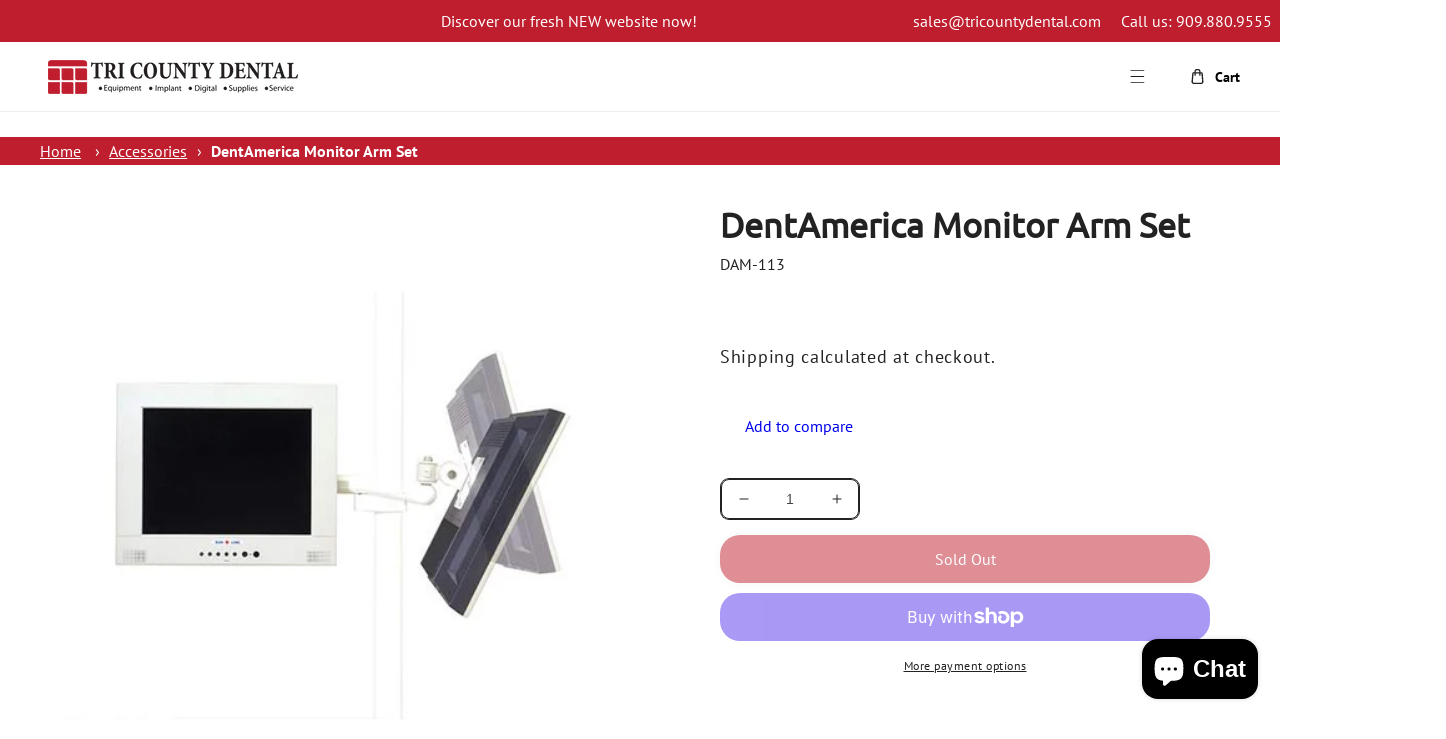

--- FILE ---
content_type: text/html; charset=utf-8
request_url: https://tricountydental.com/products/dentamerica-monitor-arm-set
body_size: 71915
content:
<!DOCTYPE html>
<html class="no-js" lang="en">
  <head>
    <meta charset="utf-8">
    <meta http-equiv="X-UA-Compatible" content="IE=edge">
    <meta name="viewport" content="width=device-width,initial-scale=1">
    <meta name="theme-color" content="">
    <link rel="canonical" href="https://tricountydental.com/products/dentamerica-monitor-arm-set">
    <link rel="preconnect" href="https://cdn.shopify.com" crossorigin>
    <link rel="preconnect" href="https://fonts.googleapis.com"><link rel="icon" type="image/png" href="//tricountydental.com/cdn/shop/files/icon.png?crop=center&height=32&v=1714780252&width=32"><link rel="preconnect" href="https://fonts.shopifycdn.com" crossorigin><title>
      DentAmerica Monitor Arm Set
 &ndash; Tri County Dental Supply</title>

    
      <meta name="description" content="Includes: Monitor Arm, Clamp Bracket, One Adjustable Mounting Bracket">
    

    

<meta property="og:site_name" content="Tri County Dental Supply">
<meta property="og:url" content="https://tricountydental.com/products/dentamerica-monitor-arm-set">
<meta property="og:title" content="DentAmerica Monitor Arm Set">
<meta property="og:type" content="product">
<meta property="og:description" content="Includes: Monitor Arm, Clamp Bracket, One Adjustable Mounting Bracket"><meta property="og:image" content="http://tricountydental.com/cdn/shop/files/monitor.jpg?v=1712849705">
  <meta property="og:image:secure_url" content="https://tricountydental.com/cdn/shop/files/monitor.jpg?v=1712849705">
  <meta property="og:image:width" content="600">
  <meta property="og:image:height" content="600"><meta property="og:price:amount" content="115.00">
  <meta property="og:price:currency" content="USD"><meta name="twitter:site" content="@TriCountyDental"><meta name="twitter:card" content="summary_large_image">
<meta name="twitter:title" content="DentAmerica Monitor Arm Set">
<meta name="twitter:description" content="Includes: Monitor Arm, Clamp Bracket, One Adjustable Mounting Bracket">

    <script src="//tricountydental.com/cdn/shop/t/2/assets/jquery.min.js?v=8324501383853434791709147888"></script>
    <script src="//tricountydental.com/cdn/shop/t/2/assets/axios.min.js?v=36951297866449180241709147886"></script>
    <script src="//tricountydental.com/cdn/shop/t/2/assets/global.js?v=97214332765666760481721389191" defer="defer"></script>
    <script src="//tricountydental.com/cdn/shop/t/2/assets/swiper-bundle.min.js?v=106694489724338690061709147889"></script>
    <script src="//tricountydental.com/cdn/shop/t/2/assets/jquery-cookie-min.js?v=9607349207001725821709147888"></script>
    <script src="https://unpkg.com/aos@2.3.1/dist/aos.js"></script>
    <script>window.performance && window.performance.mark && window.performance.mark('shopify.content_for_header.start');</script><meta name="google-site-verification" content="YBce6cB56kO-HsIBDSLPSr1QurcbBiDfR4qqRRnymns">
<meta id="shopify-digital-wallet" name="shopify-digital-wallet" content="/63503565009/digital_wallets/dialog">
<meta name="shopify-checkout-api-token" content="4a594652423c684415510b5f823cb526">
<link rel="alternate" type="application/json+oembed" href="https://tricountydental.com/products/dentamerica-monitor-arm-set.oembed">
<script async="async" src="/checkouts/internal/preloads.js?locale=en-US"></script>
<link rel="preconnect" href="https://shop.app" crossorigin="anonymous">
<script async="async" src="https://shop.app/checkouts/internal/preloads.js?locale=en-US&shop_id=63503565009" crossorigin="anonymous"></script>
<script id="apple-pay-shop-capabilities" type="application/json">{"shopId":63503565009,"countryCode":"US","currencyCode":"USD","merchantCapabilities":["supports3DS"],"merchantId":"gid:\/\/shopify\/Shop\/63503565009","merchantName":"Tri County Dental Supply","requiredBillingContactFields":["postalAddress","email","phone"],"requiredShippingContactFields":["postalAddress","email","phone"],"shippingType":"shipping","supportedNetworks":["visa","masterCard","amex","discover","elo","jcb"],"total":{"type":"pending","label":"Tri County Dental Supply","amount":"1.00"},"shopifyPaymentsEnabled":true,"supportsSubscriptions":true}</script>
<script id="shopify-features" type="application/json">{"accessToken":"4a594652423c684415510b5f823cb526","betas":["rich-media-storefront-analytics"],"domain":"tricountydental.com","predictiveSearch":true,"shopId":63503565009,"locale":"en"}</script>
<script>var Shopify = Shopify || {};
Shopify.shop = "b359d6-34.myshopify.com";
Shopify.locale = "en";
Shopify.currency = {"active":"USD","rate":"1.0"};
Shopify.country = "US";
Shopify.theme = {"name":"kure","id":132114415825,"schema_name":"Neytiri","schema_version":"1.0","theme_store_id":null,"role":"main"};
Shopify.theme.handle = "null";
Shopify.theme.style = {"id":null,"handle":null};
Shopify.cdnHost = "tricountydental.com/cdn";
Shopify.routes = Shopify.routes || {};
Shopify.routes.root = "/";</script>
<script type="module">!function(o){(o.Shopify=o.Shopify||{}).modules=!0}(window);</script>
<script>!function(o){function n(){var o=[];function n(){o.push(Array.prototype.slice.apply(arguments))}return n.q=o,n}var t=o.Shopify=o.Shopify||{};t.loadFeatures=n(),t.autoloadFeatures=n()}(window);</script>
<script>
  window.ShopifyPay = window.ShopifyPay || {};
  window.ShopifyPay.apiHost = "shop.app\/pay";
  window.ShopifyPay.redirectState = null;
</script>
<script id="shop-js-analytics" type="application/json">{"pageType":"product"}</script>
<script defer="defer" async type="module" src="//tricountydental.com/cdn/shopifycloud/shop-js/modules/v2/client.init-shop-cart-sync_BT-GjEfc.en.esm.js"></script>
<script defer="defer" async type="module" src="//tricountydental.com/cdn/shopifycloud/shop-js/modules/v2/chunk.common_D58fp_Oc.esm.js"></script>
<script defer="defer" async type="module" src="//tricountydental.com/cdn/shopifycloud/shop-js/modules/v2/chunk.modal_xMitdFEc.esm.js"></script>
<script type="module">
  await import("//tricountydental.com/cdn/shopifycloud/shop-js/modules/v2/client.init-shop-cart-sync_BT-GjEfc.en.esm.js");
await import("//tricountydental.com/cdn/shopifycloud/shop-js/modules/v2/chunk.common_D58fp_Oc.esm.js");
await import("//tricountydental.com/cdn/shopifycloud/shop-js/modules/v2/chunk.modal_xMitdFEc.esm.js");

  window.Shopify.SignInWithShop?.initShopCartSync?.({"fedCMEnabled":true,"windoidEnabled":true});

</script>
<script>
  window.Shopify = window.Shopify || {};
  if (!window.Shopify.featureAssets) window.Shopify.featureAssets = {};
  window.Shopify.featureAssets['shop-js'] = {"shop-cart-sync":["modules/v2/client.shop-cart-sync_DZOKe7Ll.en.esm.js","modules/v2/chunk.common_D58fp_Oc.esm.js","modules/v2/chunk.modal_xMitdFEc.esm.js"],"init-fed-cm":["modules/v2/client.init-fed-cm_B6oLuCjv.en.esm.js","modules/v2/chunk.common_D58fp_Oc.esm.js","modules/v2/chunk.modal_xMitdFEc.esm.js"],"shop-cash-offers":["modules/v2/client.shop-cash-offers_D2sdYoxE.en.esm.js","modules/v2/chunk.common_D58fp_Oc.esm.js","modules/v2/chunk.modal_xMitdFEc.esm.js"],"shop-login-button":["modules/v2/client.shop-login-button_QeVjl5Y3.en.esm.js","modules/v2/chunk.common_D58fp_Oc.esm.js","modules/v2/chunk.modal_xMitdFEc.esm.js"],"pay-button":["modules/v2/client.pay-button_DXTOsIq6.en.esm.js","modules/v2/chunk.common_D58fp_Oc.esm.js","modules/v2/chunk.modal_xMitdFEc.esm.js"],"shop-button":["modules/v2/client.shop-button_DQZHx9pm.en.esm.js","modules/v2/chunk.common_D58fp_Oc.esm.js","modules/v2/chunk.modal_xMitdFEc.esm.js"],"avatar":["modules/v2/client.avatar_BTnouDA3.en.esm.js"],"init-windoid":["modules/v2/client.init-windoid_CR1B-cfM.en.esm.js","modules/v2/chunk.common_D58fp_Oc.esm.js","modules/v2/chunk.modal_xMitdFEc.esm.js"],"init-shop-for-new-customer-accounts":["modules/v2/client.init-shop-for-new-customer-accounts_C_vY_xzh.en.esm.js","modules/v2/client.shop-login-button_QeVjl5Y3.en.esm.js","modules/v2/chunk.common_D58fp_Oc.esm.js","modules/v2/chunk.modal_xMitdFEc.esm.js"],"init-shop-email-lookup-coordinator":["modules/v2/client.init-shop-email-lookup-coordinator_BI7n9ZSv.en.esm.js","modules/v2/chunk.common_D58fp_Oc.esm.js","modules/v2/chunk.modal_xMitdFEc.esm.js"],"init-shop-cart-sync":["modules/v2/client.init-shop-cart-sync_BT-GjEfc.en.esm.js","modules/v2/chunk.common_D58fp_Oc.esm.js","modules/v2/chunk.modal_xMitdFEc.esm.js"],"shop-toast-manager":["modules/v2/client.shop-toast-manager_DiYdP3xc.en.esm.js","modules/v2/chunk.common_D58fp_Oc.esm.js","modules/v2/chunk.modal_xMitdFEc.esm.js"],"init-customer-accounts":["modules/v2/client.init-customer-accounts_D9ZNqS-Q.en.esm.js","modules/v2/client.shop-login-button_QeVjl5Y3.en.esm.js","modules/v2/chunk.common_D58fp_Oc.esm.js","modules/v2/chunk.modal_xMitdFEc.esm.js"],"init-customer-accounts-sign-up":["modules/v2/client.init-customer-accounts-sign-up_iGw4briv.en.esm.js","modules/v2/client.shop-login-button_QeVjl5Y3.en.esm.js","modules/v2/chunk.common_D58fp_Oc.esm.js","modules/v2/chunk.modal_xMitdFEc.esm.js"],"shop-follow-button":["modules/v2/client.shop-follow-button_CqMgW2wH.en.esm.js","modules/v2/chunk.common_D58fp_Oc.esm.js","modules/v2/chunk.modal_xMitdFEc.esm.js"],"checkout-modal":["modules/v2/client.checkout-modal_xHeaAweL.en.esm.js","modules/v2/chunk.common_D58fp_Oc.esm.js","modules/v2/chunk.modal_xMitdFEc.esm.js"],"shop-login":["modules/v2/client.shop-login_D91U-Q7h.en.esm.js","modules/v2/chunk.common_D58fp_Oc.esm.js","modules/v2/chunk.modal_xMitdFEc.esm.js"],"lead-capture":["modules/v2/client.lead-capture_BJmE1dJe.en.esm.js","modules/v2/chunk.common_D58fp_Oc.esm.js","modules/v2/chunk.modal_xMitdFEc.esm.js"],"payment-terms":["modules/v2/client.payment-terms_Ci9AEqFq.en.esm.js","modules/v2/chunk.common_D58fp_Oc.esm.js","modules/v2/chunk.modal_xMitdFEc.esm.js"]};
</script>
<script>(function() {
  var isLoaded = false;
  function asyncLoad() {
    if (isLoaded) return;
    isLoaded = true;
    var urls = ["https:\/\/app.popt.in\/pixel.js?id=a66f1132db372\u0026shop=b359d6-34.myshopify.com"];
    for (var i = 0; i < urls.length; i++) {
      var s = document.createElement('script');
      s.type = 'text/javascript';
      s.async = true;
      s.src = urls[i];
      var x = document.getElementsByTagName('script')[0];
      x.parentNode.insertBefore(s, x);
    }
  };
  if(window.attachEvent) {
    window.attachEvent('onload', asyncLoad);
  } else {
    window.addEventListener('load', asyncLoad, false);
  }
})();</script>
<script id="__st">var __st={"a":63503565009,"offset":-28800,"reqid":"7bfc0cc4-32e1-448d-9378-f22dc2dbe51f-1769101315","pageurl":"tricountydental.com\/products\/dentamerica-monitor-arm-set","u":"c16b918845ff","p":"product","rtyp":"product","rid":7376212132049};</script>
<script>window.ShopifyPaypalV4VisibilityTracking = true;</script>
<script id="captcha-bootstrap">!function(){'use strict';const t='contact',e='account',n='new_comment',o=[[t,t],['blogs',n],['comments',n],[t,'customer']],c=[[e,'customer_login'],[e,'guest_login'],[e,'recover_customer_password'],[e,'create_customer']],r=t=>t.map((([t,e])=>`form[action*='/${t}']:not([data-nocaptcha='true']) input[name='form_type'][value='${e}']`)).join(','),a=t=>()=>t?[...document.querySelectorAll(t)].map((t=>t.form)):[];function s(){const t=[...o],e=r(t);return a(e)}const i='password',u='form_key',d=['recaptcha-v3-token','g-recaptcha-response','h-captcha-response',i],f=()=>{try{return window.sessionStorage}catch{return}},m='__shopify_v',_=t=>t.elements[u];function p(t,e,n=!1){try{const o=window.sessionStorage,c=JSON.parse(o.getItem(e)),{data:r}=function(t){const{data:e,action:n}=t;return t[m]||n?{data:e,action:n}:{data:t,action:n}}(c);for(const[e,n]of Object.entries(r))t.elements[e]&&(t.elements[e].value=n);n&&o.removeItem(e)}catch(o){console.error('form repopulation failed',{error:o})}}const l='form_type',E='cptcha';function T(t){t.dataset[E]=!0}const w=window,h=w.document,L='Shopify',v='ce_forms',y='captcha';let A=!1;((t,e)=>{const n=(g='f06e6c50-85a8-45c8-87d0-21a2b65856fe',I='https://cdn.shopify.com/shopifycloud/storefront-forms-hcaptcha/ce_storefront_forms_captcha_hcaptcha.v1.5.2.iife.js',D={infoText:'Protected by hCaptcha',privacyText:'Privacy',termsText:'Terms'},(t,e,n)=>{const o=w[L][v],c=o.bindForm;if(c)return c(t,g,e,D).then(n);var r;o.q.push([[t,g,e,D],n]),r=I,A||(h.body.append(Object.assign(h.createElement('script'),{id:'captcha-provider',async:!0,src:r})),A=!0)});var g,I,D;w[L]=w[L]||{},w[L][v]=w[L][v]||{},w[L][v].q=[],w[L][y]=w[L][y]||{},w[L][y].protect=function(t,e){n(t,void 0,e),T(t)},Object.freeze(w[L][y]),function(t,e,n,w,h,L){const[v,y,A,g]=function(t,e,n){const i=e?o:[],u=t?c:[],d=[...i,...u],f=r(d),m=r(i),_=r(d.filter((([t,e])=>n.includes(e))));return[a(f),a(m),a(_),s()]}(w,h,L),I=t=>{const e=t.target;return e instanceof HTMLFormElement?e:e&&e.form},D=t=>v().includes(t);t.addEventListener('submit',(t=>{const e=I(t);if(!e)return;const n=D(e)&&!e.dataset.hcaptchaBound&&!e.dataset.recaptchaBound,o=_(e),c=g().includes(e)&&(!o||!o.value);(n||c)&&t.preventDefault(),c&&!n&&(function(t){try{if(!f())return;!function(t){const e=f();if(!e)return;const n=_(t);if(!n)return;const o=n.value;o&&e.removeItem(o)}(t);const e=Array.from(Array(32),(()=>Math.random().toString(36)[2])).join('');!function(t,e){_(t)||t.append(Object.assign(document.createElement('input'),{type:'hidden',name:u})),t.elements[u].value=e}(t,e),function(t,e){const n=f();if(!n)return;const o=[...t.querySelectorAll(`input[type='${i}']`)].map((({name:t})=>t)),c=[...d,...o],r={};for(const[a,s]of new FormData(t).entries())c.includes(a)||(r[a]=s);n.setItem(e,JSON.stringify({[m]:1,action:t.action,data:r}))}(t,e)}catch(e){console.error('failed to persist form',e)}}(e),e.submit())}));const S=(t,e)=>{t&&!t.dataset[E]&&(n(t,e.some((e=>e===t))),T(t))};for(const o of['focusin','change'])t.addEventListener(o,(t=>{const e=I(t);D(e)&&S(e,y())}));const B=e.get('form_key'),M=e.get(l),P=B&&M;t.addEventListener('DOMContentLoaded',(()=>{const t=y();if(P)for(const e of t)e.elements[l].value===M&&p(e,B);[...new Set([...A(),...v().filter((t=>'true'===t.dataset.shopifyCaptcha))])].forEach((e=>S(e,t)))}))}(h,new URLSearchParams(w.location.search),n,t,e,['guest_login'])})(!0,!0)}();</script>
<script integrity="sha256-4kQ18oKyAcykRKYeNunJcIwy7WH5gtpwJnB7kiuLZ1E=" data-source-attribution="shopify.loadfeatures" defer="defer" src="//tricountydental.com/cdn/shopifycloud/storefront/assets/storefront/load_feature-a0a9edcb.js" crossorigin="anonymous"></script>
<script crossorigin="anonymous" defer="defer" src="//tricountydental.com/cdn/shopifycloud/storefront/assets/shopify_pay/storefront-65b4c6d7.js?v=20250812"></script>
<script data-source-attribution="shopify.dynamic_checkout.dynamic.init">var Shopify=Shopify||{};Shopify.PaymentButton=Shopify.PaymentButton||{isStorefrontPortableWallets:!0,init:function(){window.Shopify.PaymentButton.init=function(){};var t=document.createElement("script");t.src="https://tricountydental.com/cdn/shopifycloud/portable-wallets/latest/portable-wallets.en.js",t.type="module",document.head.appendChild(t)}};
</script>
<script data-source-attribution="shopify.dynamic_checkout.buyer_consent">
  function portableWalletsHideBuyerConsent(e){var t=document.getElementById("shopify-buyer-consent"),n=document.getElementById("shopify-subscription-policy-button");t&&n&&(t.classList.add("hidden"),t.setAttribute("aria-hidden","true"),n.removeEventListener("click",e))}function portableWalletsShowBuyerConsent(e){var t=document.getElementById("shopify-buyer-consent"),n=document.getElementById("shopify-subscription-policy-button");t&&n&&(t.classList.remove("hidden"),t.removeAttribute("aria-hidden"),n.addEventListener("click",e))}window.Shopify?.PaymentButton&&(window.Shopify.PaymentButton.hideBuyerConsent=portableWalletsHideBuyerConsent,window.Shopify.PaymentButton.showBuyerConsent=portableWalletsShowBuyerConsent);
</script>
<script>
  function portableWalletsCleanup(e){e&&e.src&&console.error("Failed to load portable wallets script "+e.src);var t=document.querySelectorAll("shopify-accelerated-checkout .shopify-payment-button__skeleton, shopify-accelerated-checkout-cart .wallet-cart-button__skeleton"),e=document.getElementById("shopify-buyer-consent");for(let e=0;e<t.length;e++)t[e].remove();e&&e.remove()}function portableWalletsNotLoadedAsModule(e){e instanceof ErrorEvent&&"string"==typeof e.message&&e.message.includes("import.meta")&&"string"==typeof e.filename&&e.filename.includes("portable-wallets")&&(window.removeEventListener("error",portableWalletsNotLoadedAsModule),window.Shopify.PaymentButton.failedToLoad=e,"loading"===document.readyState?document.addEventListener("DOMContentLoaded",window.Shopify.PaymentButton.init):window.Shopify.PaymentButton.init())}window.addEventListener("error",portableWalletsNotLoadedAsModule);
</script>

<script type="module" src="https://tricountydental.com/cdn/shopifycloud/portable-wallets/latest/portable-wallets.en.js" onError="portableWalletsCleanup(this)" crossorigin="anonymous"></script>
<script nomodule>
  document.addEventListener("DOMContentLoaded", portableWalletsCleanup);
</script>

<link id="shopify-accelerated-checkout-styles" rel="stylesheet" media="screen" href="https://tricountydental.com/cdn/shopifycloud/portable-wallets/latest/accelerated-checkout-backwards-compat.css" crossorigin="anonymous">
<style id="shopify-accelerated-checkout-cart">
        #shopify-buyer-consent {
  margin-top: 1em;
  display: inline-block;
  width: 100%;
}

#shopify-buyer-consent.hidden {
  display: none;
}

#shopify-subscription-policy-button {
  background: none;
  border: none;
  padding: 0;
  text-decoration: underline;
  font-size: inherit;
  cursor: pointer;
}

#shopify-subscription-policy-button::before {
  box-shadow: none;
}

      </style>
<script id="sections-script" data-sections="header" defer="defer" src="//tricountydental.com/cdn/shop/t/2/compiled_assets/scripts.js?v=1695"></script>
<script>window.performance && window.performance.mark && window.performance.mark('shopify.content_for_header.end');</script>


    <style data-shopify>

            @font-face {
  font-family: "PT Sans";
  font-weight: 400;
  font-style: normal;
  font-display: swap;
  src: url("//tricountydental.com/cdn/fonts/pt_sans/ptsans_n4.83e02f6420db1e9af259d3d7856d73a9dc4fb7ab.woff2") format("woff2"),
       url("//tricountydental.com/cdn/fonts/pt_sans/ptsans_n4.031cf9b26e734268d68c385b0ff08ff26d8b4b6b.woff") format("woff");
}

            @font-face {
  font-family: "PT Sans";
  font-weight: 700;
  font-style: normal;
  font-display: swap;
  src: url("//tricountydental.com/cdn/fonts/pt_sans/ptsans_n7.304287b69b0b43b7d5b0f947011857fe41849126.woff2") format("woff2"),
       url("//tricountydental.com/cdn/fonts/pt_sans/ptsans_n7.6044f7e686f0b0c443754a8289995e64f1aba322.woff") format("woff");
}

            @font-face {
  font-family: "PT Sans";
  font-weight: 400;
  font-style: italic;
  font-display: swap;
  src: url("//tricountydental.com/cdn/fonts/pt_sans/ptsans_i4.13d0fa4d8e97d77e57a7b87d374df76447561c38.woff2") format("woff2"),
       url("//tricountydental.com/cdn/fonts/pt_sans/ptsans_i4.1ffe088c0458ba08706c5025ac59c175cc6ceb8d.woff") format("woff");
}

            @font-face {
  font-family: "PT Sans";
  font-weight: 700;
  font-style: italic;
  font-display: swap;
  src: url("//tricountydental.com/cdn/fonts/pt_sans/ptsans_i7.525de7532113d6a475ae29f6a88f8539c3238ecb.woff2") format("woff2"),
       url("//tricountydental.com/cdn/fonts/pt_sans/ptsans_i7.128ef16b0a49f64f8629b93373d2c7806f936889.woff") format("woff");
}

            @font-face {
  font-family: Ubuntu;
  font-weight: 400;
  font-style: normal;
  font-display: swap;
  src: url("//tricountydental.com/cdn/fonts/ubuntu/ubuntu_n4.2c466c9d72970fbeeea5774a5658b256f03b28fd.woff2") format("woff2"),
       url("//tricountydental.com/cdn/fonts/ubuntu/ubuntu_n4.7d58d3bbaa6e4145f1df3f31b336b0f96f56885c.woff") format("woff");
}


            :root {
              --font-heading-family: Ubuntu, sans-serif;
               --font-heading-style: normal;
              --font-heading-weight: 400;
              --font-heading-scale: 1.0;
              --font-body-family: "PT Sans", sans-serif;
              --font-body-style: normal;
              --font-body-weight: 400;
              --font-body-weight-bold: 700;
              --font-body-scale: 1.0;
              --font-additional-family: Nunito, sans-serif;
              --font-heading-style: normal;
              --font-heading-weight: 400;

              --color-base-text: 0, 0, 0;

              --color-shadow: 0, 0, 0;
              --color-base-background-1: 255, 255, 255;
              --color-base-background-2: 250, 250, 250;
              --color-base-background-3: 191, 30, 46;
              --color-base-solid-button-labels: 191, 30, 46;
              --color-base-outline-button-labels: 255, 255, 255;
              --color-base-accent-1: 34, 34, 34;
              --color-base-accent-2: 191, 30, 46;
              --color-base-accent-3: 191, 30, 46;
              --color-overlay: 0, 0, 0;
              --payment-terms-background-color: #ffffff;
              --gradient-button-background-1: #bf1e2e;
              --gradient-button-hover:;

              --gradient-base-background-1: #ffffff;
              --gradient-base-background-2: #fafafa;
              --gradient-base-background-3: #bf1e2e;
              --gradient-base-accent-1: #222222;
              --gradient-base-accent-2: #bf1e2e;
              --gradient-base-accent-3: #bf1e2e;

              --media-padding: px;
              --media-border-opacity: 0.0;
              --media-border-width: 0px;
              --media-radius: 10px;
              --media-shadow-opacity: 0.0;
              --media-shadow-horizontal-offset: 0px;
              --media-shadow-vertical-offset: 4px;
              --media-shadow-blur-radius: 5px;

              --page-width: 150rem;
              --page-full-width-spacing: 4%;
              --page-width-margin: 0rem;

              --card-image-padding: 0.0rem;
              --card-corner-radius: 1.0rem;
              --card-text-alignment: left;
              --card-border-width: 0.0rem;
              --card-border-opacity: 0.0;
              --card-shadow-opacity: 0.0;
              --card-shadow-horizontal-offset: 0.0rem;
              --card-shadow-vertical-offset: 0.0rem;
              --card-shadow-blur-radius: 3.0rem;

              --badge-corner-radius: 1.0rem;

              --popup-border-width: 0px;
              --popup-border-opacity: 0.0;
              --popup-corner-radius: 10px;
              --popup-shadow-opacity: 0.2;
              --popup-shadow-horizontal-offset: 6px;
              --popup-shadow-vertical-offset: 6px;
              --popup-shadow-blur-radius: 10px;

              --drawer-border-width: 0px;
              --drawer-border-opacity: 0.0;
              --drawer-shadow-opacity: 0.0;
              --drawer-shadow-horizontal-offset: -40px;
              --drawer-shadow-vertical-offset: 40px;
              --drawer-shadow-blur-radius: 0px;

              --spacing-sections-desktop: 0px;
              --spacing-sections-mobile: 0px;

              --grid-desktop-vertical-spacing: 30px;
              --grid-desktop-horizontal-spacing: 30px;
              --grid-mobile-vertical-spacing: 15px;
              --grid-mobile-horizontal-spacing: 15px;
              --sidebar-width:250px;


              --text-boxes-border-opacity: 0.1;
              --text-boxes-border-width: 0px;
              --text-boxes-radius: 0px;
              --text-boxes-shadow-opacity: 0.0;
              --text-boxes-shadow-horizontal-offset: 0px;
              --text-boxes-shadow-vertical-offset: 4px;
              --text-boxes-shadow-blur-radius: 5px;

              --buttons-radius: 20px;
              --buttons-radius-outset: 20px;
              --buttons-border-width: 0px;
              --buttons-border-opacity: 1.0;
              --buttons-shadow-opacity: 0.0;
              --buttons-shadow-horizontal-offset: 0px;
              --buttons-shadow-vertical-offset: 0px;
              --buttons-shadow-blur-radius: 0px;
              --buttons-border-offset: 0.3px;

              --inputs-radius: 6px;
              --inputs-border-width: 1px;
              --inputs-border-opacity: 1.0;
              --inputs-shadow-opacity: 0.0;
              --inputs-shadow-horizontal-offset: 0px;
              --inputs-margin-offset: 0px;
              --inputs-shadow-vertical-offset: 0px;
              --inputs-shadow-blur-radius: 0px;
              --inputs-radius-outset: 7px;

              --variant-pills-radius: 0px;
              --variant-pills-border-width: 0px;
              --variant-pills-border-opacity: 0.55;
              --variant-pills-shadow-opacity: 0.0;
              --variant-pills-shadow-horizontal-offset: 0px;
              --variant-pills-shadow-vertical-offset: 4px;
              --variant-pills-shadow-blur-radius: 5px;
            }

            *,
            *::before,
            *::after {
              box-sizing: border-box;
            }

            html {
              box-sizing: border-box;
              font-size: calc(var(--font-body-scale) * 62.5%);
              height: 100%;
            }

            body {
              display: grid;
              grid-template-rows: auto auto 1fr auto;
              grid-template-columns: 100%;
              min-height: 100%;
              margin: 0;
              font-size: 1.5rem;
      /*         letter-spacing: 0.06rem; */
              line-height: calc(1 + 0.8 / var(--font-body-scale));
              font-family: var(--font-body-family);
              font-style: var(--font-body-style);
              font-weight: var(--font-body-weight);
            }

            @media screen and (min-width: 750px) {
              body {
                font-size: 1.6rem;
              }
            }
            .dt-sc-column{display:grid;width:100%; row-gap:30px; column-gap: 30px; margin-bottom:30px;margin-left:0;padding:0;grid-auto-flow:row dense}

            .dt-sc-column.two-column{display:grid;grid-template-columns:repeat(2,1fr)}
            .dt-sc-column.three-column{display:grid;grid-template-columns:repeat(3,1fr)}
            .dt-sc-column.four-column{display:grid;grid-template-columns:repeat(4,1fr)}
            .dt-sc-column.five-column{display:grid;grid-template-columns:repeat(5,1fr)}
            .dt-sc-column.six-column{display:grid;grid-template-columns:repeat(6,1fr)}
            .dt-sc-column.seven-column{display:grid;grid-template-columns:repeat(7,1fr)}
            .dt-sc-column.eight-column{display:grid;grid-template-columns:repeat(8,1fr)}
            .dt-sc-column.nine-column{display:grid;grid-template-columns:repeat(9,1fr)}
            .dt-sc-column.ten-column{display:grid;grid-template-columns:repeat(10,1fr)}
            .dt-sc-column.eleven-column{display:grid;grid-template-columns:repeat(11,1fr)}
            .dt-sc-column.twelve-column{display:grid;grid-template-columns:repeat(12,1fr)}
            .two-third-one-third{grid-template-columns:2fr 1fr}
            .three-fourth-one-fourth{grid-template-columns:3fr 1fr}
            .four-fifth-one-fifth{grid-template-columns:4fr 1fr}
            .one-third-two-third{grid-template-columns:1fr 2fr}
            .one-fourth-three-fourth{grid-template-columns:1fr 3fr}
            .one-fifth-four-fifth{grid-template-columns:1fr 4fr}
            .double-quarter-half{grid-template-columns:1fr 1fr 2fr}
            .double-quarter-one-half{grid-template-columns:1fr 1fr 2fr}
            #preloader {
            position: fixed;
            display:block;
            z-index: 2000;
            width: 100%;
            height: 100%;
            top:0;
            bottom:0;
            left:0;
            right: 0;
            margin: auto;
            
            background-repeat: no-repeat;
            background-position:center;
            background-color: rgb(var(--color-background));
            }
            .preloader-overflow {
            overflow:hidden;
            height: 100%;
            width: 100%;
            }
             a#to-top.dt-sc-to-top{
              padding: 0;
              bottom: -50px;
              right: 10px;
              width: 50px;
              height: 50px;
              border-radius:50%;
              text-align: center;
              line-height: 50px;
              z-index: 2;
              position: fixed;
              background: var(--gradient-base-accent-1);
              color:var(--gradient-base-background-1);
              overflow: hidden;
             -webkit-transition: all 1s ease;
             transition: all 1s ease;
             }
             a#to-top.dt-sc-to-top.show { bottom: 20px; }
            a#to-top.dt-sc-to-top:hover{ background: var(--gradient-base-accent-1); color: var(--gradient-base-background-1);   }
            a#to-top.dt-sc-to-top:hover svg{fill: var(--gradient-base-background-1);}
            a#to-top.dt-sc-to-top svg {
              width: 20px;
              height: 10px;
              transition: all var(--duration-default) linear;
              fill: var(--gradient-base-background-1);
              transform:rotate(270deg);
              -webkit-transform:rotate(270deg);
             }

            .video_overlay { opacity: 1; visibility: hidden; display: none;  }
            .video_overlay.open { display: flex !important; align-items:center; justify-content:center; opacity: 1; visibility: visible; background-color: rgba(0, 0, 0, 0.9); cursor: pointer; height: 100%; top: 0; left: 0;     position: fixed;     width: 100%; z-index: 98; -webkit-backface-visibility: hidden; backface-visibility: hidden; -webkit-transition: opacity .2s, visibility 0.2s; transition: opacity .2s, visibility 0.2s; }
            #video_player { max-width: 80%; max-height: 80%; height: 360px; width: 640px; margin: auto; position: absolute; top: 0; bottom: 0; left: 0; right: 0; box-shadow: 0 0 8px rgba(0, 0, 0, .6); }
            .video-section .video_modal{opacity: 0; visibility: hidden; position: fixed; z-index: 1; left: 0; top: 0; width: 100%; height: 100%; background-color: rgba(0, 0, 0, 0.8); transition: var(--DTBaseTransition);}
              #product-with-hidden-thumbs .thumbnail-slider {
              display: none;
              }
            /* quick view */
            .quick-add-modal__content-info .optional-sidebar,
            .quick-add-modal__content-info .dt-sc-enquiry-form,
            .quick-add-modal__content-info .sticky-bar-form,
            .quick-add-modal__content-info .html-sections-product,
            .quick-add-modal__content-info .fake_counter_p,
            .quick-add-modal__content-info .product-additional__information,
            .quick-add-modal__content-info .product-deal-count,
            .quick-add-modal__content-info  .advance-product-style,
            .quick-add-modal__content-info  button.toggleFilter{display:none!important;}
            .quick-add-modal__content-info  .main-product_info{width:100%;}
            .mobile-menu-overlay{
              background-color: rgba(0, 0, 0, 0.5);
              cursor: pointer;
              height: 100%;
              top: 0;
              left: 0;
              opacity: 0;
              position: fixed;
              visibility: hidden;
              width: 100%;
              z-index: 98;
              -webkit-backface-visibility: hidden;
              backface-visibility: hidden;
              -webkit-transition: opacity .2s, visibility 0.2s;
              transition: opacity .2s, visibility 0.2s;
            }

      /*Tile Images */

      .title.head-style{position:relative;display:inline-block}
      .title.head-style:before,
      .title.head-style:after{content: '';position: absolute;max-width:80px;width:100%;height: 50px;max-height:100%; margin: auto; top: 0;bottom: 0;  mask-size: contain; -webkit-mask-size: contain; -webkit-mask-position: center; -webkit-mask-repeat: no-repeat;background-color:var(--gradient-base-accent-2)}
      .title.head-style:before{-webkit-mask-image:url('Liquid error (layout/theme line 347): invalid url input');left:-80px;}
      .title.head-style:after{-webkit-mask-image:url('Liquid error (layout/theme line 348): invalid url input');}

            @media(max-width:576px){
              .title.head-style:before,
      .title.head-style:after{display:none}
            }
      /******************/
            html {
       scroll-behavior: smooth;
      }
    </style>

    <link href="//tricountydental.com/cdn/shop/t/2/assets/base.css?v=135919180160851413351709147886" rel="stylesheet" type="text/css" media="all" />
    <link href="//tricountydental.com/cdn/shop/t/2/assets/custom.css?v=115433208039835523231709147887" rel="stylesheet" type="text/css" media="all" />
    <link href="//tricountydental.com/cdn/shop/t/2/assets/swiper-bundle.min.css?v=111609356937719629791709147889" rel="stylesheet" type="text/css" media="all" />
    <link href="https://cdnjs.cloudflare.com/ajax/libs/font-awesome/4.7.0/css/font-awesome.min.css" rel="stylesheet" type="text/css" media="all" />
    <link href="https://cdnjs.cloudflare.com/ajax/libs/flag-icon-css/4.1.5/css/flag-icons.min.css" rel="stylesheet" type="text/css" media="all" />
    <link href="https://unpkg.com/aos@2.3.1/dist/aos.css" rel="stylesheet"><link rel="preload" as="font" href="//tricountydental.com/cdn/fonts/pt_sans/ptsans_n4.83e02f6420db1e9af259d3d7856d73a9dc4fb7ab.woff2" type="font/woff2" crossorigin><link rel="preload" as="font" href="//tricountydental.com/cdn/fonts/ubuntu/ubuntu_n4.2c466c9d72970fbeeea5774a5658b256f03b28fd.woff2" type="font/woff2" crossorigin><link
        rel="stylesheet"
        href="//tricountydental.com/cdn/shop/t/2/assets/component-predictive-search.css?v=135914995567691272301709147887"
        media="print"
        onload="this.media='all'"
      ><script>
        document.documentElement.className = document.documentElement.className.replace('no-js', 'js');
      if (Shopify.designMode) {
        document.documentElement.classList.add('shopify-design-mode');
      }
        var variantStock = {};
    </script>
  <!-- BEGIN app block: shopify://apps/maxbundle/blocks/app-embed/469560a3-d600-4f5e-a767-2a4cdaceacca -->





<script>
  
      window.mbBundleMetadata = [];
  
</script>





<script>
  window.mbCollectionIds = "289126088913,291296510161,289593884881,289188380881,289124843729,289593852113";

  function loadScript(url) {
      var script = document.createElement('script');
      script.type = 'module';
      script.src = url;
      var head = document.getElementsByTagName('head')[0];
      head.appendChild(script);
  }
    const cx_bundle_url = 'https://bundle.codexade.com';
    //const cx_bundle_url = 'https://bundle-v2.1.test';
    let bundleurl = `${cx_bundle_url}/build/assets/cx_bundles_shopify.js?shop=tricountydental.com&v=${Math.random() * 100000 | 0}`
    loadScript(bundleurl);
</script>

<script>
  
      window.mbCustomizerMetadata = "";
  
</script>

<script>
  
    window.mbSettingsMetadata = "{\"discount_label\":\"MaxBundle\",\"out_of_stock_message\":\"This item is out of stock!\",\"bundle_price\":[\"1\"],\"add_to_cart_selector\":null,\"quantity_selector\":null,\"hide_elements\":null,\"roundingOption\":\".90\",\"discount_combine\":[\"1\"],\"product_pricing\":[\"1\"],\"isSymbolLeftPosition\":true,\"isHideAddToCartButton\":false,\"isHideQuantitySelector\":false,\"isDropdown\":true}";
  
</script>

<script type="application/json" id="max_bundle_product_json">
    {"id":7376212132049,"title":"DentAmerica Monitor Arm Set","handle":"dentamerica-monitor-arm-set","description":"Includes: Monitor Arm, Clamp Bracket, One Adjustable Mounting Bracket","published_at":"2024-04-11T08:35:05-07:00","created_at":"2024-04-11T08:35:05-07:00","vendor":"Tri County Dental Supply","type":"","tags":["DentAmerica"],"price":11500,"price_min":11500,"price_max":11500,"available":false,"price_varies":false,"compare_at_price":null,"compare_at_price_min":0,"compare_at_price_max":0,"compare_at_price_varies":false,"variants":[{"id":42007951638737,"title":"Default Title","option1":"Default Title","option2":null,"option3":null,"sku":"DAM-113","requires_shipping":true,"taxable":true,"featured_image":null,"available":false,"name":"DentAmerica Monitor Arm Set","public_title":null,"options":["Default Title"],"price":11500,"weight":0,"compare_at_price":null,"inventory_management":"shopify","barcode":"","requires_selling_plan":false,"selling_plan_allocations":[]}],"images":["\/\/tricountydental.com\/cdn\/shop\/files\/monitor.jpg?v=1712849705"],"featured_image":"\/\/tricountydental.com\/cdn\/shop\/files\/monitor.jpg?v=1712849705","options":["Title"],"media":[{"alt":"monitor","id":23916568445137,"position":1,"preview_image":{"aspect_ratio":1.0,"height":600,"width":600,"src":"\/\/tricountydental.com\/cdn\/shop\/files\/monitor.jpg?v=1712849705"},"aspect_ratio":1.0,"height":600,"media_type":"image","src":"\/\/tricountydental.com\/cdn\/shop\/files\/monitor.jpg?v=1712849705","width":600}],"requires_selling_plan":false,"selling_plan_groups":[],"content":"Includes: Monitor Arm, Clamp Bracket, One Adjustable Mounting Bracket"}
</script>


<!-- END app block --><script src="https://cdn.shopify.com/extensions/019bdffd-3cdb-73a4-8640-481c26255428/discount-146/assets/bundle_panda.js" type="text/javascript" defer="defer"></script>
<link href="https://cdn.shopify.com/extensions/019bdbb4-36ab-71e7-84bb-d0130052df03/cx-bundle-product-disount-70/assets/mb_bundle.css" rel="stylesheet" type="text/css" media="all">
<script src="https://cdn.shopify.com/extensions/019bdb9a-f6f0-717a-becb-8858d145f774/easy-bundle-217/assets/cm-product-affiliate-widget.js" type="text/javascript" defer="defer"></script>
<script src="https://cdn.shopify.com/extensions/019be116-f195-77dd-9557-f2be91fe25a4/rapi-352/assets/rappi-front.js" type="text/javascript" defer="defer"></script>
<link href="https://cdn.shopify.com/extensions/019be116-f195-77dd-9557-f2be91fe25a4/rapi-352/assets/rappi-front.css" rel="stylesheet" type="text/css" media="all">
<script src="https://cdn.shopify.com/extensions/e8878072-2f6b-4e89-8082-94b04320908d/inbox-1254/assets/inbox-chat-loader.js" type="text/javascript" defer="defer"></script>
<link href="https://cdn.shopify.com/extensions/019b5e0d-9afa-787b-b033-4f81d34b7f72/rfq-request-quote-hide-price-340/assets/my-btn-style.css" rel="stylesheet" type="text/css" media="all">
<link href="https://monorail-edge.shopifysvc.com" rel="dns-prefetch">
<script>(function(){if ("sendBeacon" in navigator && "performance" in window) {try {var session_token_from_headers = performance.getEntriesByType('navigation')[0].serverTiming.find(x => x.name == '_s').description;} catch {var session_token_from_headers = undefined;}var session_cookie_matches = document.cookie.match(/_shopify_s=([^;]*)/);var session_token_from_cookie = session_cookie_matches && session_cookie_matches.length === 2 ? session_cookie_matches[1] : "";var session_token = session_token_from_headers || session_token_from_cookie || "";function handle_abandonment_event(e) {var entries = performance.getEntries().filter(function(entry) {return /monorail-edge.shopifysvc.com/.test(entry.name);});if (!window.abandonment_tracked && entries.length === 0) {window.abandonment_tracked = true;var currentMs = Date.now();var navigation_start = performance.timing.navigationStart;var payload = {shop_id: 63503565009,url: window.location.href,navigation_start,duration: currentMs - navigation_start,session_token,page_type: "product"};window.navigator.sendBeacon("https://monorail-edge.shopifysvc.com/v1/produce", JSON.stringify({schema_id: "online_store_buyer_site_abandonment/1.1",payload: payload,metadata: {event_created_at_ms: currentMs,event_sent_at_ms: currentMs}}));}}window.addEventListener('pagehide', handle_abandonment_event);}}());</script>
<script id="web-pixels-manager-setup">(function e(e,d,r,n,o){if(void 0===o&&(o={}),!Boolean(null===(a=null===(i=window.Shopify)||void 0===i?void 0:i.analytics)||void 0===a?void 0:a.replayQueue)){var i,a;window.Shopify=window.Shopify||{};var t=window.Shopify;t.analytics=t.analytics||{};var s=t.analytics;s.replayQueue=[],s.publish=function(e,d,r){return s.replayQueue.push([e,d,r]),!0};try{self.performance.mark("wpm:start")}catch(e){}var l=function(){var e={modern:/Edge?\/(1{2}[4-9]|1[2-9]\d|[2-9]\d{2}|\d{4,})\.\d+(\.\d+|)|Firefox\/(1{2}[4-9]|1[2-9]\d|[2-9]\d{2}|\d{4,})\.\d+(\.\d+|)|Chrom(ium|e)\/(9{2}|\d{3,})\.\d+(\.\d+|)|(Maci|X1{2}).+ Version\/(15\.\d+|(1[6-9]|[2-9]\d|\d{3,})\.\d+)([,.]\d+|)( \(\w+\)|)( Mobile\/\w+|) Safari\/|Chrome.+OPR\/(9{2}|\d{3,})\.\d+\.\d+|(CPU[ +]OS|iPhone[ +]OS|CPU[ +]iPhone|CPU IPhone OS|CPU iPad OS)[ +]+(15[._]\d+|(1[6-9]|[2-9]\d|\d{3,})[._]\d+)([._]\d+|)|Android:?[ /-](13[3-9]|1[4-9]\d|[2-9]\d{2}|\d{4,})(\.\d+|)(\.\d+|)|Android.+Firefox\/(13[5-9]|1[4-9]\d|[2-9]\d{2}|\d{4,})\.\d+(\.\d+|)|Android.+Chrom(ium|e)\/(13[3-9]|1[4-9]\d|[2-9]\d{2}|\d{4,})\.\d+(\.\d+|)|SamsungBrowser\/([2-9]\d|\d{3,})\.\d+/,legacy:/Edge?\/(1[6-9]|[2-9]\d|\d{3,})\.\d+(\.\d+|)|Firefox\/(5[4-9]|[6-9]\d|\d{3,})\.\d+(\.\d+|)|Chrom(ium|e)\/(5[1-9]|[6-9]\d|\d{3,})\.\d+(\.\d+|)([\d.]+$|.*Safari\/(?![\d.]+ Edge\/[\d.]+$))|(Maci|X1{2}).+ Version\/(10\.\d+|(1[1-9]|[2-9]\d|\d{3,})\.\d+)([,.]\d+|)( \(\w+\)|)( Mobile\/\w+|) Safari\/|Chrome.+OPR\/(3[89]|[4-9]\d|\d{3,})\.\d+\.\d+|(CPU[ +]OS|iPhone[ +]OS|CPU[ +]iPhone|CPU IPhone OS|CPU iPad OS)[ +]+(10[._]\d+|(1[1-9]|[2-9]\d|\d{3,})[._]\d+)([._]\d+|)|Android:?[ /-](13[3-9]|1[4-9]\d|[2-9]\d{2}|\d{4,})(\.\d+|)(\.\d+|)|Mobile Safari.+OPR\/([89]\d|\d{3,})\.\d+\.\d+|Android.+Firefox\/(13[5-9]|1[4-9]\d|[2-9]\d{2}|\d{4,})\.\d+(\.\d+|)|Android.+Chrom(ium|e)\/(13[3-9]|1[4-9]\d|[2-9]\d{2}|\d{4,})\.\d+(\.\d+|)|Android.+(UC? ?Browser|UCWEB|U3)[ /]?(15\.([5-9]|\d{2,})|(1[6-9]|[2-9]\d|\d{3,})\.\d+)\.\d+|SamsungBrowser\/(5\.\d+|([6-9]|\d{2,})\.\d+)|Android.+MQ{2}Browser\/(14(\.(9|\d{2,})|)|(1[5-9]|[2-9]\d|\d{3,})(\.\d+|))(\.\d+|)|K[Aa][Ii]OS\/(3\.\d+|([4-9]|\d{2,})\.\d+)(\.\d+|)/},d=e.modern,r=e.legacy,n=navigator.userAgent;return n.match(d)?"modern":n.match(r)?"legacy":"unknown"}(),u="modern"===l?"modern":"legacy",c=(null!=n?n:{modern:"",legacy:""})[u],f=function(e){return[e.baseUrl,"/wpm","/b",e.hashVersion,"modern"===e.buildTarget?"m":"l",".js"].join("")}({baseUrl:d,hashVersion:r,buildTarget:u}),m=function(e){var d=e.version,r=e.bundleTarget,n=e.surface,o=e.pageUrl,i=e.monorailEndpoint;return{emit:function(e){var a=e.status,t=e.errorMsg,s=(new Date).getTime(),l=JSON.stringify({metadata:{event_sent_at_ms:s},events:[{schema_id:"web_pixels_manager_load/3.1",payload:{version:d,bundle_target:r,page_url:o,status:a,surface:n,error_msg:t},metadata:{event_created_at_ms:s}}]});if(!i)return console&&console.warn&&console.warn("[Web Pixels Manager] No Monorail endpoint provided, skipping logging."),!1;try{return self.navigator.sendBeacon.bind(self.navigator)(i,l)}catch(e){}var u=new XMLHttpRequest;try{return u.open("POST",i,!0),u.setRequestHeader("Content-Type","text/plain"),u.send(l),!0}catch(e){return console&&console.warn&&console.warn("[Web Pixels Manager] Got an unhandled error while logging to Monorail."),!1}}}}({version:r,bundleTarget:l,surface:e.surface,pageUrl:self.location.href,monorailEndpoint:e.monorailEndpoint});try{o.browserTarget=l,function(e){var d=e.src,r=e.async,n=void 0===r||r,o=e.onload,i=e.onerror,a=e.sri,t=e.scriptDataAttributes,s=void 0===t?{}:t,l=document.createElement("script"),u=document.querySelector("head"),c=document.querySelector("body");if(l.async=n,l.src=d,a&&(l.integrity=a,l.crossOrigin="anonymous"),s)for(var f in s)if(Object.prototype.hasOwnProperty.call(s,f))try{l.dataset[f]=s[f]}catch(e){}if(o&&l.addEventListener("load",o),i&&l.addEventListener("error",i),u)u.appendChild(l);else{if(!c)throw new Error("Did not find a head or body element to append the script");c.appendChild(l)}}({src:f,async:!0,onload:function(){if(!function(){var e,d;return Boolean(null===(d=null===(e=window.Shopify)||void 0===e?void 0:e.analytics)||void 0===d?void 0:d.initialized)}()){var d=window.webPixelsManager.init(e)||void 0;if(d){var r=window.Shopify.analytics;r.replayQueue.forEach((function(e){var r=e[0],n=e[1],o=e[2];d.publishCustomEvent(r,n,o)})),r.replayQueue=[],r.publish=d.publishCustomEvent,r.visitor=d.visitor,r.initialized=!0}}},onerror:function(){return m.emit({status:"failed",errorMsg:"".concat(f," has failed to load")})},sri:function(e){var d=/^sha384-[A-Za-z0-9+/=]+$/;return"string"==typeof e&&d.test(e)}(c)?c:"",scriptDataAttributes:o}),m.emit({status:"loading"})}catch(e){m.emit({status:"failed",errorMsg:(null==e?void 0:e.message)||"Unknown error"})}}})({shopId: 63503565009,storefrontBaseUrl: "https://tricountydental.com",extensionsBaseUrl: "https://extensions.shopifycdn.com/cdn/shopifycloud/web-pixels-manager",monorailEndpoint: "https://monorail-edge.shopifysvc.com/unstable/produce_batch",surface: "storefront-renderer",enabledBetaFlags: ["2dca8a86"],webPixelsConfigList: [{"id":"604045521","configuration":"{\"endpoint\":\"https:\\\/\\\/app-api.aicartmax.com\",\"debugMode\":\"false\"}","eventPayloadVersion":"v1","runtimeContext":"STRICT","scriptVersion":"6b87026909addec5c4eb063659a7438d","type":"APP","apiClientId":249776242689,"privacyPurposes":["ANALYTICS"],"dataSharingAdjustments":{"protectedCustomerApprovalScopes":["read_customer_email","read_customer_name","read_customer_personal_data"]}},{"id":"581566673","configuration":"{\"pixel_id\":\"769744350557196\",\"pixel_type\":\"facebook_pixel\"}","eventPayloadVersion":"v1","runtimeContext":"OPEN","scriptVersion":"ca16bc87fe92b6042fbaa3acc2fbdaa6","type":"APP","apiClientId":2329312,"privacyPurposes":["ANALYTICS","MARKETING","SALE_OF_DATA"],"dataSharingAdjustments":{"protectedCustomerApprovalScopes":["read_customer_address","read_customer_email","read_customer_name","read_customer_personal_data","read_customer_phone"]}},{"id":"248774865","configuration":"{\"config\":\"{\\\"pixel_id\\\":\\\"GT-55V76RB3\\\",\\\"target_country\\\":\\\"US\\\",\\\"gtag_events\\\":[{\\\"type\\\":\\\"purchase\\\",\\\"action_label\\\":\\\"MC-NDNR3168GX\\\"},{\\\"type\\\":\\\"page_view\\\",\\\"action_label\\\":\\\"MC-NDNR3168GX\\\"},{\\\"type\\\":\\\"view_item\\\",\\\"action_label\\\":\\\"MC-NDNR3168GX\\\"}],\\\"enable_monitoring_mode\\\":false}\"}","eventPayloadVersion":"v1","runtimeContext":"OPEN","scriptVersion":"b2a88bafab3e21179ed38636efcd8a93","type":"APP","apiClientId":1780363,"privacyPurposes":[],"dataSharingAdjustments":{"protectedCustomerApprovalScopes":["read_customer_address","read_customer_email","read_customer_name","read_customer_personal_data","read_customer_phone"]}},{"id":"196444369","configuration":"{\"pixelCode\":\"CO66MQBC77UBMF4VR370\"}","eventPayloadVersion":"v1","runtimeContext":"STRICT","scriptVersion":"22e92c2ad45662f435e4801458fb78cc","type":"APP","apiClientId":4383523,"privacyPurposes":["ANALYTICS","MARKETING","SALE_OF_DATA"],"dataSharingAdjustments":{"protectedCustomerApprovalScopes":["read_customer_address","read_customer_email","read_customer_name","read_customer_personal_data","read_customer_phone"]}},{"id":"47743185","configuration":"{\"tagID\":\"2613353152430\"}","eventPayloadVersion":"v1","runtimeContext":"STRICT","scriptVersion":"18031546ee651571ed29edbe71a3550b","type":"APP","apiClientId":3009811,"privacyPurposes":["ANALYTICS","MARKETING","SALE_OF_DATA"],"dataSharingAdjustments":{"protectedCustomerApprovalScopes":["read_customer_address","read_customer_email","read_customer_name","read_customer_personal_data","read_customer_phone"]}},{"id":"shopify-app-pixel","configuration":"{}","eventPayloadVersion":"v1","runtimeContext":"STRICT","scriptVersion":"0450","apiClientId":"shopify-pixel","type":"APP","privacyPurposes":["ANALYTICS","MARKETING"]},{"id":"shopify-custom-pixel","eventPayloadVersion":"v1","runtimeContext":"LAX","scriptVersion":"0450","apiClientId":"shopify-pixel","type":"CUSTOM","privacyPurposes":["ANALYTICS","MARKETING"]}],isMerchantRequest: false,initData: {"shop":{"name":"Tri County Dental Supply","paymentSettings":{"currencyCode":"USD"},"myshopifyDomain":"b359d6-34.myshopify.com","countryCode":"US","storefrontUrl":"https:\/\/tricountydental.com"},"customer":null,"cart":null,"checkout":null,"productVariants":[{"price":{"amount":115.0,"currencyCode":"USD"},"product":{"title":"DentAmerica Monitor Arm Set","vendor":"Tri County Dental Supply","id":"7376212132049","untranslatedTitle":"DentAmerica Monitor Arm Set","url":"\/products\/dentamerica-monitor-arm-set","type":""},"id":"42007951638737","image":{"src":"\/\/tricountydental.com\/cdn\/shop\/files\/monitor.jpg?v=1712849705"},"sku":"DAM-113","title":"Default Title","untranslatedTitle":"Default Title"}],"purchasingCompany":null},},"https://tricountydental.com/cdn","fcfee988w5aeb613cpc8e4bc33m6693e112",{"modern":"","legacy":""},{"shopId":"63503565009","storefrontBaseUrl":"https:\/\/tricountydental.com","extensionBaseUrl":"https:\/\/extensions.shopifycdn.com\/cdn\/shopifycloud\/web-pixels-manager","surface":"storefront-renderer","enabledBetaFlags":"[\"2dca8a86\"]","isMerchantRequest":"false","hashVersion":"fcfee988w5aeb613cpc8e4bc33m6693e112","publish":"custom","events":"[[\"page_viewed\",{}],[\"product_viewed\",{\"productVariant\":{\"price\":{\"amount\":115.0,\"currencyCode\":\"USD\"},\"product\":{\"title\":\"DentAmerica Monitor Arm Set\",\"vendor\":\"Tri County Dental Supply\",\"id\":\"7376212132049\",\"untranslatedTitle\":\"DentAmerica Monitor Arm Set\",\"url\":\"\/products\/dentamerica-monitor-arm-set\",\"type\":\"\"},\"id\":\"42007951638737\",\"image\":{\"src\":\"\/\/tricountydental.com\/cdn\/shop\/files\/monitor.jpg?v=1712849705\"},\"sku\":\"DAM-113\",\"title\":\"Default Title\",\"untranslatedTitle\":\"Default Title\"}}]]"});</script><script>
  window.ShopifyAnalytics = window.ShopifyAnalytics || {};
  window.ShopifyAnalytics.meta = window.ShopifyAnalytics.meta || {};
  window.ShopifyAnalytics.meta.currency = 'USD';
  var meta = {"product":{"id":7376212132049,"gid":"gid:\/\/shopify\/Product\/7376212132049","vendor":"Tri County Dental Supply","type":"","handle":"dentamerica-monitor-arm-set","variants":[{"id":42007951638737,"price":11500,"name":"DentAmerica Monitor Arm Set","public_title":null,"sku":"DAM-113"}],"remote":false},"page":{"pageType":"product","resourceType":"product","resourceId":7376212132049,"requestId":"7bfc0cc4-32e1-448d-9378-f22dc2dbe51f-1769101315"}};
  for (var attr in meta) {
    window.ShopifyAnalytics.meta[attr] = meta[attr];
  }
</script>
<script class="analytics">
  (function () {
    var customDocumentWrite = function(content) {
      var jquery = null;

      if (window.jQuery) {
        jquery = window.jQuery;
      } else if (window.Checkout && window.Checkout.$) {
        jquery = window.Checkout.$;
      }

      if (jquery) {
        jquery('body').append(content);
      }
    };

    var hasLoggedConversion = function(token) {
      if (token) {
        return document.cookie.indexOf('loggedConversion=' + token) !== -1;
      }
      return false;
    }

    var setCookieIfConversion = function(token) {
      if (token) {
        var twoMonthsFromNow = new Date(Date.now());
        twoMonthsFromNow.setMonth(twoMonthsFromNow.getMonth() + 2);

        document.cookie = 'loggedConversion=' + token + '; expires=' + twoMonthsFromNow;
      }
    }

    var trekkie = window.ShopifyAnalytics.lib = window.trekkie = window.trekkie || [];
    if (trekkie.integrations) {
      return;
    }
    trekkie.methods = [
      'identify',
      'page',
      'ready',
      'track',
      'trackForm',
      'trackLink'
    ];
    trekkie.factory = function(method) {
      return function() {
        var args = Array.prototype.slice.call(arguments);
        args.unshift(method);
        trekkie.push(args);
        return trekkie;
      };
    };
    for (var i = 0; i < trekkie.methods.length; i++) {
      var key = trekkie.methods[i];
      trekkie[key] = trekkie.factory(key);
    }
    trekkie.load = function(config) {
      trekkie.config = config || {};
      trekkie.config.initialDocumentCookie = document.cookie;
      var first = document.getElementsByTagName('script')[0];
      var script = document.createElement('script');
      script.type = 'text/javascript';
      script.onerror = function(e) {
        var scriptFallback = document.createElement('script');
        scriptFallback.type = 'text/javascript';
        scriptFallback.onerror = function(error) {
                var Monorail = {
      produce: function produce(monorailDomain, schemaId, payload) {
        var currentMs = new Date().getTime();
        var event = {
          schema_id: schemaId,
          payload: payload,
          metadata: {
            event_created_at_ms: currentMs,
            event_sent_at_ms: currentMs
          }
        };
        return Monorail.sendRequest("https://" + monorailDomain + "/v1/produce", JSON.stringify(event));
      },
      sendRequest: function sendRequest(endpointUrl, payload) {
        // Try the sendBeacon API
        if (window && window.navigator && typeof window.navigator.sendBeacon === 'function' && typeof window.Blob === 'function' && !Monorail.isIos12()) {
          var blobData = new window.Blob([payload], {
            type: 'text/plain'
          });

          if (window.navigator.sendBeacon(endpointUrl, blobData)) {
            return true;
          } // sendBeacon was not successful

        } // XHR beacon

        var xhr = new XMLHttpRequest();

        try {
          xhr.open('POST', endpointUrl);
          xhr.setRequestHeader('Content-Type', 'text/plain');
          xhr.send(payload);
        } catch (e) {
          console.log(e);
        }

        return false;
      },
      isIos12: function isIos12() {
        return window.navigator.userAgent.lastIndexOf('iPhone; CPU iPhone OS 12_') !== -1 || window.navigator.userAgent.lastIndexOf('iPad; CPU OS 12_') !== -1;
      }
    };
    Monorail.produce('monorail-edge.shopifysvc.com',
      'trekkie_storefront_load_errors/1.1',
      {shop_id: 63503565009,
      theme_id: 132114415825,
      app_name: "storefront",
      context_url: window.location.href,
      source_url: "//tricountydental.com/cdn/s/trekkie.storefront.1bbfab421998800ff09850b62e84b8915387986d.min.js"});

        };
        scriptFallback.async = true;
        scriptFallback.src = '//tricountydental.com/cdn/s/trekkie.storefront.1bbfab421998800ff09850b62e84b8915387986d.min.js';
        first.parentNode.insertBefore(scriptFallback, first);
      };
      script.async = true;
      script.src = '//tricountydental.com/cdn/s/trekkie.storefront.1bbfab421998800ff09850b62e84b8915387986d.min.js';
      first.parentNode.insertBefore(script, first);
    };
    trekkie.load(
      {"Trekkie":{"appName":"storefront","development":false,"defaultAttributes":{"shopId":63503565009,"isMerchantRequest":null,"themeId":132114415825,"themeCityHash":"15579653269634983493","contentLanguage":"en","currency":"USD","eventMetadataId":"8a7d5002-b1c1-4c66-9530-19a3a95aba49"},"isServerSideCookieWritingEnabled":true,"monorailRegion":"shop_domain","enabledBetaFlags":["65f19447"]},"Session Attribution":{},"S2S":{"facebookCapiEnabled":true,"source":"trekkie-storefront-renderer","apiClientId":580111}}
    );

    var loaded = false;
    trekkie.ready(function() {
      if (loaded) return;
      loaded = true;

      window.ShopifyAnalytics.lib = window.trekkie;

      var originalDocumentWrite = document.write;
      document.write = customDocumentWrite;
      try { window.ShopifyAnalytics.merchantGoogleAnalytics.call(this); } catch(error) {};
      document.write = originalDocumentWrite;

      window.ShopifyAnalytics.lib.page(null,{"pageType":"product","resourceType":"product","resourceId":7376212132049,"requestId":"7bfc0cc4-32e1-448d-9378-f22dc2dbe51f-1769101315","shopifyEmitted":true});

      var match = window.location.pathname.match(/checkouts\/(.+)\/(thank_you|post_purchase)/)
      var token = match? match[1]: undefined;
      if (!hasLoggedConversion(token)) {
        setCookieIfConversion(token);
        window.ShopifyAnalytics.lib.track("Viewed Product",{"currency":"USD","variantId":42007951638737,"productId":7376212132049,"productGid":"gid:\/\/shopify\/Product\/7376212132049","name":"DentAmerica Monitor Arm Set","price":"115.00","sku":"DAM-113","brand":"Tri County Dental Supply","variant":null,"category":"","nonInteraction":true,"remote":false},undefined,undefined,{"shopifyEmitted":true});
      window.ShopifyAnalytics.lib.track("monorail:\/\/trekkie_storefront_viewed_product\/1.1",{"currency":"USD","variantId":42007951638737,"productId":7376212132049,"productGid":"gid:\/\/shopify\/Product\/7376212132049","name":"DentAmerica Monitor Arm Set","price":"115.00","sku":"DAM-113","brand":"Tri County Dental Supply","variant":null,"category":"","nonInteraction":true,"remote":false,"referer":"https:\/\/tricountydental.com\/products\/dentamerica-monitor-arm-set"});
      }
    });


        var eventsListenerScript = document.createElement('script');
        eventsListenerScript.async = true;
        eventsListenerScript.src = "//tricountydental.com/cdn/shopifycloud/storefront/assets/shop_events_listener-3da45d37.js";
        document.getElementsByTagName('head')[0].appendChild(eventsListenerScript);

})();</script>
<script
  defer
  src="https://tricountydental.com/cdn/shopifycloud/perf-kit/shopify-perf-kit-3.0.4.min.js"
  data-application="storefront-renderer"
  data-shop-id="63503565009"
  data-render-region="gcp-us-central1"
  data-page-type="product"
  data-theme-instance-id="132114415825"
  data-theme-name="Neytiri"
  data-theme-version="1.0"
  data-monorail-region="shop_domain"
  data-resource-timing-sampling-rate="10"
  data-shs="true"
  data-shs-beacon="true"
  data-shs-export-with-fetch="true"
  data-shs-logs-sample-rate="1"
  data-shs-beacon-endpoint="https://tricountydental.com/api/collect"
></script>
</head>

  <body id="dentamerica-monitor-arm-set" class="gradient preloader-overflow">
    <a class="skip-to-content-link button visually-hidden" href="#MainContent">
      Skip to content
    </a>
    
      <div id="preloader">
        <div class="spinner"></div>
      </div>
    
    <div class="mobile-menu" data-menu="dt-main-menu"></div>
    <div class="mobile-menu-overlay"></div>
<script src="//tricountydental.com/cdn/shop/t/2/assets/shipping.js?v=161963546367912964231709147889" defer="defer"></script>
<script src="//tricountydental.com/cdn/shop/t/2/assets/cart.js?v=109724734533284534861709147887" defer="defer"></script>

<style>
  .drawer {
    visibility: hidden;
  }
.cart-group{ display: flex;
    align-items: center;
    flex-direction: row;
    justify-content: space-between;}
  .cart-drawer .cart-item ul.discounts.list-unstyled .discounts__discount{display:none;}


</style>

<cart-drawer class="drawer is-empty">
  <div id="CartDrawer" class="cart-drawer">
    <div id="CartDrawer-Overlay"class="cart-drawer__overlay"></div>
    <div class="drawer__inner" role="dialog" aria-modal="true" aria-label="Shopping cart" tabindex="-1"><div class="drawer__inner-empty">
          <div class="cart-drawer__warnings center">
            <div class="cart-drawer__empty-content">
              <h2 class="cart__empty-text">Your cart is empty</h2>
              <button class="drawer__close close_icon_button" type="button" onclick="this.closest('cart-drawer').close()" aria-label="Close">
 <svg id="Group_24924" data-name="Group 24924" xmlns="http://www.w3.org/2000/svg" xmlns:xlink="http://www.w3.org/1999/xlink" width="25" height="25" viewBox="0 0 25 25">
            <defs>
            <clipPath id="clip-path">
            <rect id="Rectangle_8252" data-name="Rectangle 8252" width="25" height="25" fill="currentcolor"/>
            </clipPath>
            </defs>
            <g id="Group_24923" data-name="Group 24923" >
            <path id="Path_38934" data-name="Path 38934" d="M23.214,25a1.78,1.78,0,0,1-1.263-.523L.523,3.048A1.786,1.786,0,0,1,3.048.523L24.477,21.952A1.786,1.786,0,0,1,23.214,25" transform="translate(0)"  fill="currentcolor"/>
            <path id="Path_38935" data-name="Path 38935" d="M1.786,25A1.786,1.786,0,0,1,.523,21.952L21.952.523a1.786,1.786,0,1,1,2.525,2.525L3.048,24.477A1.78,1.78,0,0,1,1.786,25" transform="translate(0 0)"  fill="currentcolor"/>
            </g>
            </svg></button>
              <a href="/collections/all" class="button button--primary">
                Continue shopping
              </a><p class="cart__login-title h3">Have an account?</p>
                <p class="cart__login-paragraph">
                  <a href="https://tricountydental.com/customer_authentication/redirect?locale=en&region_country=US" class="link underlined-link">Log in</a> to check out faster.
                </p></div>
          </div></div><div class="drawer__header">
        <h2 class="drawer__heading">Shopping cart</h2>
        <button class="drawer__close close_icon_button"  type="button" onclick="this.closest('cart-drawer').close()" aria-label="Close">
 <svg id="Group_24924" data-name="Group 24924" xmlns="http://www.w3.org/2000/svg" xmlns:xlink="http://www.w3.org/1999/xlink" width="25" height="25" viewBox="0 0 25 25">
            <defs>
            <clipPath id="clip-path">
            <rect id="Rectangle_8252" data-name="Rectangle 8252" width="25" height="25" fill="currentcolor"/>
            </clipPath>
            </defs>
            <g id="Group_24923" data-name="Group 24923" >
            <path id="Path_38934" data-name="Path 38934" d="M23.214,25a1.78,1.78,0,0,1-1.263-.523L.523,3.048A1.786,1.786,0,0,1,3.048.523L24.477,21.952A1.786,1.786,0,0,1,23.214,25" transform="translate(0)"  fill="currentcolor"/>
            <path id="Path_38935" data-name="Path 38935" d="M1.786,25A1.786,1.786,0,0,1,.523,21.952L21.952.523a1.786,1.786,0,1,1,2.525,2.525L3.048,24.477A1.78,1.78,0,0,1,1.786,25" transform="translate(0 0)"  fill="currentcolor"/>
            </g>
            </svg></button>
      </div>
      <cart-drawer-items class=" is-empty">
        <form action="/cart" id="CartDrawer-Form" class="cart__contents cart-drawer__form" method="post">
          <div id="CartDrawer-CartItems" class="drawer__contents js-contents"><p id="CartDrawer-LiveRegionText" class="visually-hidden" role="status"></p>
            <p id="CartDrawer-LineItemStatus" class="visually-hidden" aria-hidden="true" role="status">Loading...</p>
          </div>
          <div id="CartDrawer-CartErrors" role="alert"></div>
        </form>
      </cart-drawer-items>
                                
      <div class="drawer__footer">
    <div class="cart-group"><details id="Details-CartDrawer">
        <summary>
        <svg id="Component_60_1" data-name="Component 60 – 1" xmlns="http://www.w3.org/2000/svg" width="23.159" height="21.5" viewBox="0 0 23.159 21.5" class="icon icon-free-shipping">
  <path id="Line_352" data-name="Line 352" d="M6.47.75H0A.75.75,0,0,1-.75,0,.75.75,0,0,1,0-.75H6.47A.75.75,0,0,1,7.22,0,.75.75,0,0,1,6.47.75Z" transform="translate(7.496 5.637)" fill="#313131"/>
  <path id="Path_54601" data-name="Path 54601" d="M19.659,25.363H5.678a1.817,1.817,0,0,1-1.815-1.815V5.678A1.817,1.817,0,0,1,5.678,3.863H19.544a1.817,1.817,0,0,1,1.815,1.815V10.84a.75.75,0,0,1-1.5,0V5.678a.315.315,0,0,0-.315-.315H5.678a.316.316,0,0,0-.315.315v17.87a.315.315,0,0,0,.315.315H19.659a.315.315,0,0,0,.315-.315V20.936a.75.75,0,0,1,1.5,0v2.612A1.817,1.817,0,0,1,19.659,25.363Z" transform="translate(-3.863 -3.863)" fill="#313131"/>
  <path id="Path_54602" data-name="Path 54602" d="M186.027,111.452h0a1.15,1.15,0,0,1-1.062-1.582l1.485-3.653a.75.75,0,0,1,.164-.248l6.21-6.215a2.1,2.1,0,0,1,2.965,0l.784.784a2.1,2.1,0,0,1,0,2.965l-6.21,6.215a.75.75,0,0,1-.248.165l-3.653,1.485A1.149,1.149,0,0,1,186.027,111.452Zm1.755-4.531-1.114,2.742,2.742-1.114,6.1-6.108a.6.6,0,0,0,0-.844l-.784-.784a.6.6,0,0,0-.844,0Z" transform="translate(-174.027 -93.427)" fill="#313131"/>
  <path id="Line_353" data-name="Line 353" d="M2.688,3.438a.748.748,0,0,1-.53-.22L-.53.53A.75.75,0,0,1-.53-.53.75.75,0,0,1,.53-.53L3.219,2.158a.75.75,0,0,1-.53,1.28Z" transform="translate(18.539 7.649)" fill="#313131"/>
  <path id="Path_54603" data-name="Path 54603" d="M213.588,213.576a.748.748,0,0,1-.53-.22l-2.688-2.688a.75.75,0,0,1,1.061-1.061l2.688,2.688a.75.75,0,0,1-.53,1.28Z" transform="translate(-197.783 -197.067)" fill="#313131"/>
  <path id="Line_354" data-name="Line 354" d="M0,3.931a.748.748,0,0,1-.53-.22.75.75,0,0,1,0-1.061L2.651-.53a.75.75,0,0,1,1.061,0,.75.75,0,0,1,0,1.061L.53,3.711A.748.748,0,0,1,0,3.931Z" transform="translate(15.567 10.13)" fill="#313131"/>
  <path id="Path_54604" data-name="Path 54604" d="M47.82,71.078a.75.75,0,0,1-.57-.263l-.963-1.128a.75.75,0,1,1,1.14-.974l.354.415.958-1.28a.75.75,0,0,1,1.2.9l-1.52,2.031a.75.75,0,0,1-.576.3Z" transform="translate(-43.574 -63.729)" fill="#313131"/>
  <path id="Line_355" data-name="Line 355" d="M5.126.75H0A.75.75,0,0,1-.75,0,.75.75,0,0,1,0-.75H5.126a.75.75,0,0,1,.75.75A.75.75,0,0,1,5.126.75Z" transform="translate(7.496 10.734)" fill="#313131"/>
  <path id="Path_54605" data-name="Path 54605" d="M47.82,156.094a.75.75,0,0,1-.57-.263l-.963-1.128a.75.75,0,0,1,1.14-.974l.354.415.958-1.28a.75.75,0,1,1,1.2.9l-1.52,2.031a.75.75,0,0,1-.576.3Z" transform="translate(-43.574 -143.648)" fill="#313131"/>
  <path id="Line_356" data-name="Line 356" d="M2.427.75H0A.75.75,0,0,1-.75,0,.75.75,0,0,1,0-.75H2.427a.75.75,0,0,1,.75.75A.75.75,0,0,1,2.427.75Z" transform="translate(7.496 15.831)" fill="#313131"/>
  <path id="Path_54606" data-name="Path 54606" d="M47.82,241.109a.75.75,0,0,1-.57-.263l-.963-1.128a.75.75,0,1,1,1.141-.974l.354.415.958-1.28a.75.75,0,1,1,1.2.9l-1.52,2.031a.75.75,0,0,1-.576.3Z" transform="translate(-43.574 -223.567)" fill="#313131"/>
</svg>
   
        <span class="summary__title">
        Add note
        </span>        
        </summary>          
        <cart-note class="cart__note field drawer-details">
        <button type="button" class="close link" onclick="this.closest('details').querySelector('summary').click()">
        
 <svg id="Group_24924" data-name="Group 24924" xmlns="http://www.w3.org/2000/svg" xmlns:xlink="http://www.w3.org/1999/xlink" width="25" height="25" viewBox="0 0 25 25">
            <defs>
            <clipPath id="clip-path">
            <rect id="Rectangle_8252" data-name="Rectangle 8252" width="25" height="25" fill="currentcolor"/>
            </clipPath>
            </defs>
            <g id="Group_24923" data-name="Group 24923" >
            <path id="Path_38934" data-name="Path 38934" d="M23.214,25a1.78,1.78,0,0,1-1.263-.523L.523,3.048A1.786,1.786,0,0,1,3.048.523L24.477,21.952A1.786,1.786,0,0,1,23.214,25" transform="translate(0)"  fill="currentcolor"/>
            <path id="Path_38935" data-name="Path 38935" d="M1.786,25A1.786,1.786,0,0,1,.523,21.952L21.952.523a1.786,1.786,0,1,1,2.525,2.525L3.048,24.477A1.78,1.78,0,0,1,1.786,25" transform="translate(0 0)"  fill="currentcolor"/>
            </g>
            </svg>
        </button>
        <label class="visually-hidden" for="CartDrawer-Note">Add note</label>
        <textarea id="CartDrawer-Note" class="text-area text-area--resize-vertical field__input" name="note" placeholder="Add note"></textarea>
        </cart-note>             
        </details><details id="Shipping-Wrapper">
        <summary>
        <svg xmlns="http://www.w3.org/2000/svg" width="38.197" height="21.5" viewbox="0 0 38.197 21.5" class="icon icon-free-shipping">
  <g id="Group_25127" data-name="Group 25127" transform="translate(-1083.836 -1161.835)">
    <path id="Path_54444" data-name="Path 54444" d="M76.155,6.988H95.1a.132.132,0,0,1,.132.132V23.868" transform="translate(1014.583 1155.597)" fill="none" stroke="currentcolor" stroke-linecap="round" stroke-width="1.5"></path>
    <line id="Line_317" data-name="Line 317" x1="4.357" transform="translate(1090.739 1179.465)" fill="none" stroke="currentcolor" stroke-linecap="round" stroke-width="1.5"></line>
    <line id="Line_318" data-name="Line 318" x1="11.098" transform="translate(1101.294 1179.465)" fill="none" stroke="currentcolor" stroke-linecap="round" stroke-width="1.5"></line>
    <path id="Path_54445" data-name="Path 54445" d="M291.733,32.235h6.362a.4.4,0,0,1,.338.188l4.479,7.216a1.261,1.261,0,0,1,.19.665v5.1a1.46,1.46,0,0,1-1.46,1.46h-1.3" transform="translate(818.182 1132.596)" fill="none" stroke="currentcolor" stroke-linecap="round" stroke-width="1.5"></path>
    <circle id="Ellipse_200" data-name="Ellipse 200" cx="3.068" cy="3.068" r="3.068" transform="translate(1112.393 1176.449)" fill="none" stroke="currentcolor" stroke-linecap="round" stroke-width="1.5"></circle>
    <path id="Path_54446" data-name="Path 54446" d="M131.987,165.909a3.068,3.068,0,1,1-3.068-3.068A3.068,3.068,0,0,1,131.987,165.909Z" transform="translate(969.308 1013.608)" fill="none" stroke="currentcolor" stroke-linecap="round" stroke-width="1.5"></path>
    <path id="Path_54447" data-name="Path 54447" d="M340,62.32h-3.635a.293.293,0,0,0-.289.346l.765,4.31a.415.415,0,0,0,.408.341h6.064" transform="translate(777.784 1105.187)" fill="none" stroke="currentcolor" stroke-linecap="round" stroke-width="1.5"></path>
    <line id="Line_319" data-name="Line 319" x2="4.116" transform="translate(1086.602 1165.636)" fill="none" stroke="currentcolor" stroke-linecap="round" stroke-width="1.5"></line>
    <line id="Line_320" data-name="Line 320" x2="4.389" transform="translate(1088.04 1169.229)" fill="none" stroke="currentcolor" stroke-linecap="round" stroke-width="1.5"></line>
    <line id="Line_321" data-name="Line 321" x2="5.754" transform="translate(1086.714 1176.415)" fill="none" stroke="currentcolor" stroke-linecap="round" stroke-width="1.5"></line>
    <line id="Line_322" data-name="Line 322" x2="5.88" transform="translate(1084.586 1172.822)" fill="none" stroke="currentcolor" stroke-linecap="round" stroke-width="1.5"></line>
  </g>
</svg>
        <span class="summary__title">Shipping </span>
        </summary>
          
<div id="shipping-calculator" class="drawer-details">
  <div  id="shipping-calculator-block">
    <p class="field">
      <label for="address_country">Country</label>
      <select class="dt-sc-btn" id="address_country" name="address[country]" data-default="United States"><option value="United States" data-provinces="[[&quot;Alabama&quot;,&quot;Alabama&quot;],[&quot;Alaska&quot;,&quot;Alaska&quot;],[&quot;American Samoa&quot;,&quot;American Samoa&quot;],[&quot;Arizona&quot;,&quot;Arizona&quot;],[&quot;Arkansas&quot;,&quot;Arkansas&quot;],[&quot;Armed Forces Americas&quot;,&quot;Armed Forces Americas&quot;],[&quot;Armed Forces Europe&quot;,&quot;Armed Forces Europe&quot;],[&quot;Armed Forces Pacific&quot;,&quot;Armed Forces Pacific&quot;],[&quot;California&quot;,&quot;California&quot;],[&quot;Colorado&quot;,&quot;Colorado&quot;],[&quot;Connecticut&quot;,&quot;Connecticut&quot;],[&quot;Delaware&quot;,&quot;Delaware&quot;],[&quot;District of Columbia&quot;,&quot;Washington DC&quot;],[&quot;Federated States of Micronesia&quot;,&quot;Micronesia&quot;],[&quot;Florida&quot;,&quot;Florida&quot;],[&quot;Georgia&quot;,&quot;Georgia&quot;],[&quot;Guam&quot;,&quot;Guam&quot;],[&quot;Hawaii&quot;,&quot;Hawaii&quot;],[&quot;Idaho&quot;,&quot;Idaho&quot;],[&quot;Illinois&quot;,&quot;Illinois&quot;],[&quot;Indiana&quot;,&quot;Indiana&quot;],[&quot;Iowa&quot;,&quot;Iowa&quot;],[&quot;Kansas&quot;,&quot;Kansas&quot;],[&quot;Kentucky&quot;,&quot;Kentucky&quot;],[&quot;Louisiana&quot;,&quot;Louisiana&quot;],[&quot;Maine&quot;,&quot;Maine&quot;],[&quot;Marshall Islands&quot;,&quot;Marshall Islands&quot;],[&quot;Maryland&quot;,&quot;Maryland&quot;],[&quot;Massachusetts&quot;,&quot;Massachusetts&quot;],[&quot;Michigan&quot;,&quot;Michigan&quot;],[&quot;Minnesota&quot;,&quot;Minnesota&quot;],[&quot;Mississippi&quot;,&quot;Mississippi&quot;],[&quot;Missouri&quot;,&quot;Missouri&quot;],[&quot;Montana&quot;,&quot;Montana&quot;],[&quot;Nebraska&quot;,&quot;Nebraska&quot;],[&quot;Nevada&quot;,&quot;Nevada&quot;],[&quot;New Hampshire&quot;,&quot;New Hampshire&quot;],[&quot;New Jersey&quot;,&quot;New Jersey&quot;],[&quot;New Mexico&quot;,&quot;New Mexico&quot;],[&quot;New York&quot;,&quot;New York&quot;],[&quot;North Carolina&quot;,&quot;North Carolina&quot;],[&quot;North Dakota&quot;,&quot;North Dakota&quot;],[&quot;Northern Mariana Islands&quot;,&quot;Northern Mariana Islands&quot;],[&quot;Ohio&quot;,&quot;Ohio&quot;],[&quot;Oklahoma&quot;,&quot;Oklahoma&quot;],[&quot;Oregon&quot;,&quot;Oregon&quot;],[&quot;Palau&quot;,&quot;Palau&quot;],[&quot;Pennsylvania&quot;,&quot;Pennsylvania&quot;],[&quot;Puerto Rico&quot;,&quot;Puerto Rico&quot;],[&quot;Rhode Island&quot;,&quot;Rhode Island&quot;],[&quot;South Carolina&quot;,&quot;South Carolina&quot;],[&quot;South Dakota&quot;,&quot;South Dakota&quot;],[&quot;Tennessee&quot;,&quot;Tennessee&quot;],[&quot;Texas&quot;,&quot;Texas&quot;],[&quot;Utah&quot;,&quot;Utah&quot;],[&quot;Vermont&quot;,&quot;Vermont&quot;],[&quot;Virgin Islands&quot;,&quot;U.S. Virgin Islands&quot;],[&quot;Virginia&quot;,&quot;Virginia&quot;],[&quot;Washington&quot;,&quot;Washington&quot;],[&quot;West Virginia&quot;,&quot;West Virginia&quot;],[&quot;Wisconsin&quot;,&quot;Wisconsin&quot;],[&quot;Wyoming&quot;,&quot;Wyoming&quot;]]">United States</option></select>
    </p>
    <p class="field" id="address_province_container" style="display:none;">
      <label for="address_province" id="address_province_label">Province</label>
      <select class="dt-sc-btn" id="address_province" name="address[province]" data-default=""></select>
    </p>  
    <p class="field">
      <label for="address_zip">Zip/Postal Code</label>
      <input type="text" id="address_zip" name="address[zip]" />
    </p>
    <p class="field">
      <input type="button" class="get-rates btn button button--primary" value="Calculate shipping" />
    </p>
  </div>
  <div id="wrapper-response"></div>
   <button type="button button--primary" class="close link" onclick="this.closest('details').querySelector('summary').click()">
  
 <svg id="Group_24924" data-name="Group 24924" xmlns="http://www.w3.org/2000/svg" xmlns:xlink="http://www.w3.org/1999/xlink" width="25" height="25" viewBox="0 0 25 25">
            <defs>
            <clipPath id="clip-path">
            <rect id="Rectangle_8252" data-name="Rectangle 8252" width="25" height="25" fill="currentcolor"/>
            </clipPath>
            </defs>
            <g id="Group_24923" data-name="Group 24923" >
            <path id="Path_38934" data-name="Path 38934" d="M23.214,25a1.78,1.78,0,0,1-1.263-.523L.523,3.048A1.786,1.786,0,0,1,3.048.523L24.477,21.952A1.786,1.786,0,0,1,23.214,25" transform="translate(0)"  fill="currentcolor"/>
            <path id="Path_38935" data-name="Path 38935" d="M1.786,25A1.786,1.786,0,0,1,.523,21.952L21.952.523a1.786,1.786,0,1,1,2.525,2.525L3.048,24.477A1.78,1.78,0,0,1,1.786,25" transform="translate(0 0)"  fill="currentcolor"/>
            </g>
            </svg>
   </button>
</div>


<script id="shipping-calculator-response-template" type="text/template">
  
  <p id="shipping-rates-feedback" {{#if success}} class="success" {{else}} class="error" {{/if}}>
  {{#if success}}
    {{#if rates}}
      {{#rates}}
        {{#if @first}}
            Rates start at {{price}}.
        {{/if}}
      {{/rates}}
    {{else}}
      We do not ship to this destination.
    {{/if}}    
  {{else}}
    {{ errorFeedback }}
  {{/if}}
  </p>
  
</script>

<!--[if lte IE 8]>
<style> #shipping-calculator { display: none; } </style>
<![endif]-->

<script>
  var  theme = {
    strings: {
      shippingCalcSubmitButton: "Calculate shipping",
      shippingCalcSubmitButtonDisabled: "Calculating...",
      
      shippingCalcMoneyFormat: "${{amount}} USD"
    }
  }
</script>

<script src="//cdnjs.cloudflare.com/ajax/libs/handlebars.js/4.0.10/handlebars.min.js"></script>
<script src="/services/javascripts/countries.js"></script>
<script src="//tricountydental.com/cdn/shopifycloud/storefront/assets/themes_support/shopify_common-5f594365.js" defer="defer"></script>

<style type="text/css">
  #shipping-rates-feedback { padding:20px 0;margin:0; }
  #shipping-calculator .select2-container{ width:100% !important; }
  #shipping-calculator .dt-sc-btn { border: 1px solid rgba(var(--color-base-accent-1));  background-image: url("data:image/svg+xml;utf8,<svg fill='currentcolor' height='24' viewBox='0 0 24 24' width='24' xmlns='http://www.w3.org/2000/svg'><path d='M7 10l5 5 5-5z'/><path d='M0 0h24v24H0z' fill='none'/></svg>"); -webkit-appearance: none;
  -moz-appearance: none;appearance: none;background-position: 98%;background-repeat: no-repeat;  display: flex; justify-content: space-between; }  #shipping-calculator .field label { display: block; margin: 0 0 .3em; font-size: 1em; }
  #shipping-calculator .field input[type=text] { display: inline-block; box-sizing: border-box; margin: 0; font-size: 1em; outline: 0; -webkit-appearance: none; border: 1px solid rgba(var(--color-base-accent-1)); }  
  #shipping-calculator #wrapper-response { clear: both; }
  #shipping-calculator select{     width: 100%;    background-image: url("data:image/svg+xml;utf8,<svg fill='white' height='24' viewBox='0 0 24 24' width='24' xmlns='http://www.w3.org/2000/svg'><path d='M7 10l5 5 5-5z'/><path d='M0 0h24v24H0z' fill='none'/></svg>");    background-position: 98%;     background-repeat: no-repeat;     }
  #shipping-calculator .dt-sc-btn,
  #shipping-calculator .field input[type=text]{ min-width: calc(12rem + var(--buttons-border-width) * 2);min-height: calc(4rem + var(--buttons-border-width) * 2);padding:0 1.5rem;border-radius: var(--buttons-radius);outline: 0;box-shadow: none;width:100%;}
  #shipping-calculator .field {display:block;}
   #shipping-calculator .button{width:100%}
  @media (max-width: 800px) { #shipping-calculator .field { float: none; } }
</style>
        </details><details id="Discount-Wrapper">            
        <summary>
        <svg id="Component_63_1" data-name="Component 63 – 1" xmlns="http://www.w3.org/2000/svg" width="29.339" height="21.5" viewBox="0 0 29.339 21.5" class="icon icon-free-shipping">
  <path id="Rectangle_8832" data-name="Rectangle 8832" d="M3-.75H24.839A3.754,3.754,0,0,1,28.589,3V17a3.754,3.754,0,0,1-3.75,3.75H3A3.754,3.754,0,0,1-.75,17V3A3.754,3.754,0,0,1,3-.75Zm21.839,20A2.253,2.253,0,0,0,27.089,17V3A2.253,2.253,0,0,0,24.839.75H3A2.253,2.253,0,0,0,.75,3V17A2.253,2.253,0,0,0,3,19.25Z" transform="translate(0.75 0.75)" fill="#313131"/>
  <path id="Line_339" data-name="Line 339" d="M2.524.75H0A.75.75,0,0,1-.75,0,.75.75,0,0,1,0-.75H2.524a.75.75,0,0,1,.75.75A.75.75,0,0,1,2.524.75Z" transform="translate(0.75 10.75)" fill="#313131"/>
  <path id="Line_340" data-name="Line 340" d="M10.22.75H0A.75.75,0,0,1-.75,0,.75.75,0,0,1,0-.75H10.22a.75.75,0,0,1,.75.75A.75.75,0,0,1,10.22.75Z" transform="translate(18.369 10.75)" fill="#313131"/>
  <path id="Line_341" data-name="Line 341" d="M0,6.822a.75.75,0,0,1-.75-.75V0A.75.75,0,0,1,0-.75.75.75,0,0,1,.75,0V6.072A.75.75,0,0,1,0,6.822Z" transform="translate(10.566 14.677)" fill="#313131"/>
  <path id="Line_342" data-name="Line 342" d="M0,6.229a.75.75,0,0,1-.75-.75V0A.75.75,0,0,1,0-.75.75.75,0,0,1,.75,0V5.479A.75.75,0,0,1,0,6.229Z" transform="translate(10.566 0.75)" fill="#313131"/>
  <path id="Path_54586" data-name="Path 54586" d="M127.382,79.8c-.186,0-.349,0-.492,0l-.259,0a.75.75,0,0,1-.73-.923c.033-.137.818-3.382,2.535-4.762a3.52,3.52,0,0,1,2.209-.823,2.955,2.955,0,0,1,2.223,1,2.719,2.719,0,0,1,.672,2.046,3.036,3.036,0,0,1-1.091,2.108A7.811,7.811,0,0,1,127.382,79.8Zm3.263-5.015a2.041,2.041,0,0,0-1.269.492,7.134,7.134,0,0,0-1.745,3.021,6.2,6.2,0,0,0,3.866-1.019,1.529,1.529,0,0,0,.547-1.063,1.234,1.234,0,0,0-.293-.931A1.454,1.454,0,0,0,130.645,74.79Z" transform="translate(-116.064 -67.705)" fill="#313131"/>
  <path id="Path_54587" data-name="Path 54587" d="M55.374,79.8a7.812,7.812,0,0,1-5.067-1.362,3.036,3.036,0,0,1-1.091-2.108,2.719,2.719,0,0,1,.672-2.046,2.955,2.955,0,0,1,2.223-1,3.52,3.52,0,0,1,2.208.822c1.717,1.38,2.5,4.625,2.535,4.762a.75.75,0,0,1-.73.923l-.259,0C55.722,79.8,55.56,79.8,55.374,79.8ZM52.111,74.79a1.454,1.454,0,0,0-1.107.5,1.234,1.234,0,0,0-.293.931,1.529,1.529,0,0,0,.547,1.063A6.2,6.2,0,0,0,55.123,78.3a7.155,7.155,0,0,0-1.744-3.021A2.041,2.041,0,0,0,52.111,74.79Z" transform="translate(-45.559 -67.705)" fill="#313131"/>
  <path id="Line_343" data-name="Line 343" d="M3.206,3.956a.748.748,0,0,1-.53-.22L-.53.53A.75.75,0,0,1-.53-.53.75.75,0,0,1,.53-.53L3.736,2.675a.75.75,0,0,1-.53,1.28Z" transform="translate(10.566 11.353)" fill="#313131"/>
  <path id="Line_344" data-name="Line 344" d="M0,3.956a.748.748,0,0,1-.53-.22.75.75,0,0,1,0-1.061L2.675-.53a.75.75,0,0,1,1.061,0,.75.75,0,0,1,0,1.061L.53,3.736A.748.748,0,0,1,0,3.956Z" transform="translate(7.359 11.353)" fill="#313131"/>
  <path id="Line_345" data-name="Line 345" d="M5.515.75H0A.75.75,0,0,1-.75,0,.75.75,0,0,1,0-.75H5.515a.75.75,0,0,1,.75.75A.75.75,0,0,1,5.515.75Z" transform="translate(19.479 15.268)" fill="#313131"/>
  <path id="Line_346" data-name="Line 346" d="M2.757.75H0A.75.75,0,0,1-.75,0,.75.75,0,0,1,0-.75H2.757a.75.75,0,0,1,.75.75A.75.75,0,0,1,2.757.75Z" transform="translate(19.479 17.776)" fill="#313131"/>
</svg>

        <span class="summary__title">Discount</span>
        </summary>
        <div class="drawer-details">                      
        <button type="button" class="close link" onclick="this.closest('details').querySelector('summary').click()">
        
 <svg id="Group_24924" data-name="Group 24924" xmlns="http://www.w3.org/2000/svg" xmlns:xlink="http://www.w3.org/1999/xlink" width="25" height="25" viewBox="0 0 25 25">
            <defs>
            <clipPath id="clip-path">
            <rect id="Rectangle_8252" data-name="Rectangle 8252" width="25" height="25" fill="currentcolor"/>
            </clipPath>
            </defs>
            <g id="Group_24923" data-name="Group 24923" >
            <path id="Path_38934" data-name="Path 38934" d="M23.214,25a1.78,1.78,0,0,1-1.263-.523L.523,3.048A1.786,1.786,0,0,1,3.048.523L24.477,21.952A1.786,1.786,0,0,1,23.214,25" transform="translate(0)"  fill="currentcolor"/>
            <path id="Path_38935" data-name="Path 38935" d="M1.786,25A1.786,1.786,0,0,1,.523,21.952L21.952.523a1.786,1.786,0,1,1,2.525,2.525L3.048,24.477A1.78,1.78,0,0,1,1.786,25" transform="translate(0 0)"  fill="currentcolor"/>
            </g>
            </svg>
        </button>
        <input type="text" id="drawer-discount" name="discount" placeholder="Enter discount code..."  class="discount-code" value="">   
        <button type="button" class="save button button--primary" onclick="saveOption();">SAVE</button>
        </div>
        </details>
        <script>
        function saveOption() { 
        const element = document.getElementById("drawer-discount");
        const name = $("input[name=discount]").val();  
        if(name != ""){               
        localStorage.setItem("coupon", name);    
        var savedCode = localStorage.getItem('coupon')        
        }
        }
        </script></div>
        <!-- Start blocks-->
        <!-- Subtotals-->

        <div class="cart-drawer__footer" >
          <div class="totals" role="status">
            <h2 class="totals__subtotal">Subtotal</h2>
            <p class="totals__subtotal-value">$0.00</p>
          </div>

          <div></div>

          <small class="tax-note caption-large rte">Taxes and <a href="/policies/shipping-policy">shipping</a> calculated at checkout
</small>
        </div>

        <!-- CTAs -->

        <div class="cart__ctas" >
          <noscript>
            <button type="submit" class="cart__update-button button button--primary" form="CartDrawer-Form">
              Update
            </button>
          </noscript>
           <button type="submit" id="CartDrawer-Checkout " class="cart__checkout-button button button--primary" name="checkout" form="CartDrawer-Form" disabled>
            Check out
          </button>                      
           <a href="/cart" type="submit" id="CartDrawer-Cart" class="cart__view_cart-button link" name="viewcart" form="CartDrawer-Form" disabled>
                                  View Cart
          </a>
          
                                  
        </div>
      </div>
    </div>
  </div>
</cart-drawer>

<script>
  document.addEventListener('DOMContentLoaded', function() {
    function isIE() {
      const ua = window.navigator.userAgent;
      const msie = ua.indexOf('MSIE ');
      const trident = ua.indexOf('Trident/');

      return (msie > 0 || trident > 0);
    }

    if (!isIE()) return;
    const cartSubmitInput = document.createElement('input');
    cartSubmitInput.setAttribute('name', 'checkout');
    cartSubmitInput.setAttribute('type', 'hidden');
    document.querySelector('#cart').appendChild(cartSubmitInput);
    document.querySelector('#checkout').addEventListener('click', function(event) {
      document.querySelector('#cart').submit();
    });
  });
</script>

<div id="shopify-section-announcement-bar" class="shopify-section"><div class="announcement-bar-wrapper color-background-1 gradient"></div><style data-shopify>.announcement-bar-wrapper{display: flex;width: 100%;justify-content: space-between;}</style>
</div>
    <div id="shopify-section-top-bar" class="shopify-section">
      <section class="dt-sc-header-top-bar   hide-mobile  color-inverse gradient">
        <div class=" page-width   page-full-width_spacing ">  
          <div class="row">
            <div class="dt-sc-flex-space-between">
               <div class="currency_language"></div><div class="top-bar-content">
                
               <div class="top-bar-text">Discover our fresh NEW website now!</div>
         
               <div class="top-bar-link link link--text"> <a  href="#"></a></div>
          
              </div><div class="top-bar-icons">
              
              
              <ul class="dt-sc-list-inline header-contact">
                
                <li><a href="mailto:sales@tricountydental.com" class="link link--text">
<svg xmlns="http://www.w3.org/2000/svg" class="icon icon-email" width="16.169" height="15" viewBox="0 0 16.169 15">
  <g  transform="translate(-830.001 -7883)">
    <path  d="M15.394,4.233,9.038.272a1.8,1.8,0,0,0-1.905,0L.777,4.233A1.63,1.63,0,0,0,0,5.615v7.744A1.663,1.663,0,0,0,1.685,15h12.8a1.663,1.663,0,0,0,1.684-1.641V5.615a1.63,1.63,0,0,0-.776-1.382M6.015,10.775,2.078,13.837a.547.547,0,1,1-.672-.863L5.344,9.912a.547.547,0,1,1,.672.863M7.565,9.49,2.578,5.958a.684.684,0,0,1,.414-1.241H13.179a.684.684,0,0,1,.414,1.241L8.606,9.49a.9.9,0,0,1-1.041,0m7.3,4.252a.547.547,0,0,1-.768.1l-3.937-3.062a.547.547,0,1,1,.672-.863l3.937,3.062a.547.547,0,0,1,.1.767" transform="translate(830 7883)"/>
    <path  d="M79.193,73.164h-3.5a.656.656,0,1,0,0,1.312h3.5a.656.656,0,0,0,0-1.312" transform="translate(760.861 7815.585)"/>
  </g>
</svg><span>sales@tricountydental.com</span></a>
                  
                  
                <li><a href="tel:Call us: 909.880.9555" class="link link--text">
<svg xmlns="http://www.w3.org/2000/svg" class="icon icon-phone" width="16.676" height="15" viewBox="0 0 16.676 15">
  <g  transform="translate(-786 -7681)">
    <path  d="M92.439,54.087,91.677,51.8a.506.506,0,0,1,.034-.393,5.96,5.96,0,0,0-3.388-8.372,7.11,7.11,0,0,1,.419,4.038,6.987,6.987,0,0,1-5.61,5.555,7.3,7.3,0,0,1-1.1.107A5.954,5.954,0,0,0,89.1,54a.505.505,0,0,1,.39-.032l2.294.765a.514.514,0,0,0,.65-.65" transform="translate(710.21 7641.236)"/>
    <path  d="M4.915.107A5.958,5.958,0,0,0,.756,8.682a.506.506,0,0,1,.034.393L.028,11.36a.514.514,0,0,0,.65.65l2.294-.765a.506.506,0,0,1,.39.032A5.964,5.964,0,1,0,4.915.107m1.517,7.71H3.469a.529.529,0,1,1,0-1.058H6.432a.529.529,0,1,1,0,1.058M8.548,5.7H3.469a.529.529,0,1,1,0-1.058h5.08a.529.529,0,1,1,0,1.058" transform="translate(786 7681)"/>
  </g>
</svg><span>Call us: 909.880.9555</span></a> </li>
                
              </ul>
              
</div>
            </div>
        </div>
    </div>
   </section>
   
<style data-shopify>.dt-sc-header-top-bar .header-contact {margin-left:0px;}
  .header__icon.header__icon--wishlist{line-height:normal;display:flex;align-items:center}
  .header__icon.header__icon--wishlist:hover{    color: var(--gradient-base-background-1);}
  .header__icon.header__icon--wishlist svg{    fill: var(--gradient-base-background-1); margin-right:8px;}
  .dt-sc-header-top-bar .dtxc-wishlist-count.cart-count-bubble{display:none;}
  .dt-sc-header-top-bar ul.dt-sc-list-inline.header-contact svg{display:none;}
  .dt-sc-header-top-bar{padding-top:0px;padding-bottom:0px;}
  .dt-sc-header-top-bar .list-social__link svg{width:1.6rem;height:1.6rem;margin-right: 5px;display:none;}
  .dt-sc-header-top-bar a .icon-text{font-size:1.4rem;font-weight:600;transition: all var(--duration-default) linear;}
  .dt-sc-header-top-bar ul{list-style:none;margin:0;padding:0; display:flex;align-items: center;} 
    .dt-sc-header-top-bar a:hover{    color: var(--gradient-base-accent-2);}
  .dt-sc-header-top-bar a{text-decoration:none;display: flex;align-items: center;    color: var(--gradient-base-background-1);transition: var(--duration-long);}
  .dt-sc-header-top-bar .dt-sc-flex-space-between{display: flex;justify-content: space-between;align-items:center;flex-wrap: wrap;padding:7px 0}
  .dt-sc-header-top-bar .header-contact,
  .dt-sc-header-top-bar .top-bar-content{display: flex;justify-content: space-between;align-items:center; position:relative;left:9%} 
  .dt-sc-header-top-bar .header-contact li:not(:last-child){margin-right:20px}
  .dt-sc-header-top-bar .top-bar-content a.top-bar-link.link {text-decoration: underline;}
  .dt-sc-header-top-bar .top-bar-content .top-bar-text{margin:0;font-size:1.6rem;font-weight:500;font-family: var(--font-body-family);position:relative;}
  .dt-sc-header-top-bar .list-social__link{padding:0 0rem;color: rgb(var(--color-foreground));}
  .dt-sc-header-top-bar .disclosure__link{color:var(--gradient-base-accent-1);}
  .dt-sc-header-top-bar .disclosure .localization-form__select{padding-top: 0;margin: 0!important; padding-bottom: 0;font-weight:800;box-shadow: none;outline: 0;text-decoration: none;padding-right:0rem; font-size:1.6rem;font-family: var(--font-body-family);padding:0;}
  .dt-sc-header-top-bar .localization-form{padding:0!important;margin:0!important;}
  .dt-sc-header-top-bar .localization-selector+.disclosure__list-wrapper{opacity: 1;animation: animateLocalization var(--duration-default) ease;}
  .dt-sc-header-top-bar li:not(:last-child) .list-social__link:after{content:"-";display:inline-block;margin:0 8px;}
  .dt-sc-header-top-bar .disclosure__list,
  .dt-sc-header-top-bar .disclosure__list-wrapper{flex-direction: column;z-index:3;} 
  .dt-sc-header-top-bar .localization-form__select .icon-caret{width: 6px;right: 40px;}
  .dt-sc-header-top-bar .disclosure__button{font-size:1.4rem;}  
  .dt-sc-header-top-bar .disclosure .flag-icon{display:none;}
  .dt-sc-header-top-bar .disclosure__list-wrapper{background-color: var(--gradient-base-background-1);}
  .dt-sc-header-top-bar .disclosure__link:hover { color: var(--gradient-base-accent-2);}
  .dt-sc-header-top-bar .disclosure__list{padding:5px 0;} 
  .dt-sc-header-top-bar .disclosure .localization-form__select{height:35px;min-height:35px;line-height:normal}
  .localization-selector+.disclosure__list-wrapper{margin-top:6px;}
  .dt-sc-header-top-bar a:hover .icon-text{color:var(--gradient-base-accent-2);}
  .dt-sc-header-top-bar .top-bar-content li{display:flex;align-items: center;}
  .dt-sc-header-top-bar .currency_language{display:flex;}
  .dt-sc-header-top-bar localization-form .disclosure__list-wrapper{top: 100%; bottom: unset;}
  .dt-sc-header-top-bar .localization-form__select .icon-caret {
    position: absolute;
    content: "";
    height: 0.6rem;
    
    top: calc(50% - 0.2rem);
} 
  
 @media screen and (max-width: 749px) {
  
    .dt-sc-header-top-bar{display:none;}
  
 }
  .top-bar-icons {
    display: inline-flex;
    justify-content: center;
    align-items: center;
}
  @media screen and (max-width: 991px) {
  .dt-sc-header-top-bar{display:none}
  }</style>
</div>
    <div id="shopify-section-header" class="shopify-section section-header"><link rel="stylesheet" href="//tricountydental.com/cdn/shop/t/2/assets/component-list-menu.css?v=35260696225946385321709147887" media="print" onload="this.media='all'">
<link rel="stylesheet" href="//tricountydental.com/cdn/shop/t/2/assets/component-search.css?v=180092905497619381301709147887" media="print" onload="this.media='all'">
<link rel="stylesheet" href="//tricountydental.com/cdn/shop/t/2/assets/component-menu-drawer.css?v=155094612543966894011709147887" media="print" onload="this.media='all'">
<link rel="stylesheet" href="//tricountydental.com/cdn/shop/t/2/assets/component-cart-notification.css?v=119852831333870967341709147887" media="print" onload="this.media='all'">
<link rel="stylesheet" href="//tricountydental.com/cdn/shop/t/2/assets/component-cart-items.css?v=184174557420490113761709147887" media="print" onload="this.media='all'"><link rel="stylesheet" href="//tricountydental.com/cdn/shop/t/2/assets/component-price.css?v=154496991242265940241709147887" media="print" onload="this.media='all'">
  <link rel="stylesheet" href="//tricountydental.com/cdn/shop/t/2/assets/component-loading-overlay.css?v=82173231255738918631709147887" media="print" onload="this.media='all'"><link rel="stylesheet" href="//tricountydental.com/cdn/shop/t/2/assets/component-mega-menu.css?v=90515501841051805041709556657" media="print" onload="this.media='all'">
  <noscript><link href="//tricountydental.com/cdn/shop/t/2/assets/component-mega-menu.css?v=90515501841051805041709556657" rel="stylesheet" type="text/css" media="all" /></noscript><link href="//tricountydental.com/cdn/shop/t/2/assets/component-cart-drawer.css?v=156133959660245825031709147887" rel="stylesheet" type="text/css" media="all" />
  <link href="//tricountydental.com/cdn/shop/t/2/assets/component-cart.css?v=33849671249119647161709147887" rel="stylesheet" type="text/css" media="all" />
  <link href="//tricountydental.com/cdn/shop/t/2/assets/component-totals.css?v=135976983058264535171709147887" rel="stylesheet" type="text/css" media="all" />
  <link href="//tricountydental.com/cdn/shop/t/2/assets/component-price.css?v=154496991242265940241709147887" rel="stylesheet" type="text/css" media="all" />
  <link href="//tricountydental.com/cdn/shop/t/2/assets/component-discounts.css?v=152760482443307489271709147887" rel="stylesheet" type="text/css" media="all" />
  <link href="//tricountydental.com/cdn/shop/t/2/assets/component-loading-overlay.css?v=82173231255738918631709147887" rel="stylesheet" type="text/css" media="all" />
<noscript><link href="//tricountydental.com/cdn/shop/t/2/assets/component-list-menu.css?v=35260696225946385321709147887" rel="stylesheet" type="text/css" media="all" /></noscript>
<noscript><link href="//tricountydental.com/cdn/shop/t/2/assets/component-search.css?v=180092905497619381301709147887" rel="stylesheet" type="text/css" media="all" /></noscript>
<noscript><link href="//tricountydental.com/cdn/shop/t/2/assets/component-menu-drawer.css?v=155094612543966894011709147887" rel="stylesheet" type="text/css" media="all" /></noscript>
<noscript><link href="//tricountydental.com/cdn/shop/t/2/assets/component-cart-notification.css?v=119852831333870967341709147887" rel="stylesheet" type="text/css" media="all" /></noscript>
<noscript><link href="//tricountydental.com/cdn/shop/t/2/assets/component-cart-items.css?v=184174557420490113761709147887" rel="stylesheet" type="text/css" media="all" /></noscript>
 
<style> 
  
  @media screen and (min-width: 1340px) {
    header-drawer {
      display: none;
    }
    .header:not(.header--top-center) * > .header__search,
    .header--top-center > .header__search {
    display: inline-flex;
    }
    .header:not(.header--top-center) > .header__icons .header__search,
    .header--top-center * > .header__icons .header__search,
    .header--middle.secondary-menu-enabled .header__icons .header__search{
    display: none;
    }
    .header__inline-menu {
    display: block;
    }
    .tabs-nav.mobileTabs {display: none;}
    .header--top-center .header__heading-link, .header--top-center .header__heading {
    justify-self: center;
    text-align: center;
    }
    header .header__icons .header__search.search-box-hide{display:none;}
     .header {
    padding-top: 0.2rem;
    padding-bottom: 0.2rem;
  }
  .header--top-left .header-row,
  .header--middle-left:not(.header--has-menu) .header-row {
    grid-template-areas:
     "heading icons"
     "navigation navigation";
    grid-template-columns: 1fr auto;
  }

  .header--middle-left .header-row {
    grid-template-areas: "heading navigation icons";
/*     grid-template-columns: 1fr auto 1fr; */
    grid-template-columns: auto 1fr;
    column-gap: 1rem;
  }
  .header--middle .header-row {
    grid-template-areas: "navigation heading  icons";
    grid-template-columns: 1fr auto  1fr;
    column-gap: 1rem;
  }  
  .header--middle.secondary-menu-enabled .header-row {
    grid-template-areas: "left-icon navigation heading secondary-menu icons";
    grid-template-columns: 1fr 1.5fr auto 1.5fr 1fr;
    column-gap: 1rem;
  }  
  .header--middle.secondary-menu-enabled .header-row #AccessibleNav {
    justify-content: center;
  }
  .header--middle.secondary-menu-enabled .header-row #AccessibleNav ul.dt-nav > li > a {padding:0px 20px;line-height: normal;}
  .header--middle.secondary-menu-enabled .header-row #AccessibleNav ul.dt-nav > li.top-level-link{padding:0;}  
  .header--top-center .header-row{
    grid-template-areas:
      "left-icon heading icons "
      "navigation navigation navigation";
    column-gap: 0rem;
    row-gap:0rem;
  }
   .header--top-left .header-row{
    grid-template-areas:
      "heading left-icon  icons "
      "navigation navigation navigation";
    grid-template-columns: 1fr 1fr 1fr; 
    column-gap: 1.5rem;
    row-gap:1.5rem; 
  }
  .category-menu-button.header--top-left .header-row{
    grid-template-areas:
      "heading left-icon  icons "
      "category-menu navigation navigation";
    grid-template-columns:auto 1fr auto; 
    column-gap: 1.5rem;
    row-gap:1.5rem; 
  }
  .category-menu-button.header--top-center .header-row{
    grid-template-areas:
      "left-icon heading icons "
      "category-menu navigation navigation";
      grid-template-columns:auto 1fr auto; 
      column-gap: 1.5rem;
    row-gap:1.5rem;
  }
  .header--top-center .header__heading-link, .header--top-center .header__heading {
    justify-self: center;
    text-align: center;
}
  
  }
@media screen and (max-width: 1339px) {
        .header:not(.header--top-center) >  .header__search,
        .header--top-center * >  .header__search,
        .header--middle.secondary-menu-enabled  .header__search
        {
         display: none;
        }
        .header:not(.header--top-center) > .header__icons .header__search,
        .header--top-center * > .header__icons .header__search,
        .header--middle.secondary-menu-enabled .header__icons .header__search{
        display:  inline-flex;
        }
        .page-width.mega{display:none;}
        ul.sub-menu-lists.dt-sc-column.four-column { grid-template-columns: repeat(1,1fr);row-gap: 15px;}
        ul.dt-sc-list-inline > li ul.sub-menu-lists .hide-mobile { display: none !important;}
        ul.dt-sc-list-inline > li ul.sub-menu-lists .tabs-nav .tabs .heading ~ ul{ border: none; display: inline-block; }
        ul.dt-sc-list-inline > li ul.sub-menu-lists .tabs-nav .tabs .heading ~ ul li > a{ border: none; padding: 0 15px !important;}
        ul.dt-sc-list-inline > li ul.sub-menu-lists .tabs-nav .tabs li a { background:transparent; position:relative; margin:0;  }
        ul.dt-sc-list-inline > li ul.sub-menu-lists .tabs-nav .tabs > li > a:after{ content: ''; position: absolute; right: 15px; top: 50%; width: 6px; height: 6px; border-left: 1px solid currentColor; border-bottom: 1px solid currentColor; transform: rotate(-45deg) translateY(-50%);}
        header .tag.hot, header .tag.sale, header .tag.new{display:none;}
        header .search-box.search-box-hide{display:none;}
        a.header__icon.header__icon--account.link.focus-inset.small-hide{display:none}
 
    a.header__icon:not(:last-child),
   .header__search{margin-right:3rem!important;}

}
@media screen and (max-width: 1339px)  and (min-width:350px){
        .header .header-row{grid-template-areas: "heading left-icon icons";grid-template-columns: 1fr;row-gap: 1.5rem;}
        .header header-drawer{display: flex;justify-content: flex-start;}
        .header__icons{justify-self: start;margin-left: 3rem;}
       .category-menu-button.header--top-left .header-row,
       .category-menu-button.header--top-center .header-row{
       grid-template-areas:
      "heading left-icon  icons"
      "category-menu category-menu category-menu";
  }
    .header{padding:10px 0;}
}

@media screen and (max-width:749px){
   .category-menu-button.header--top-left .header-row .category-menu,
   .category-menu-button.header--top-center .header-row .category-menu{
        grid-column: 1;
  }
  
 } 
@media screen and (max-width:479px){
  .category-menu-button.header--top-left .header-row,
   .category-menu-button.header--top-center .header-row{display: flex;flex-direction: column;}
   .category-menu-button.header--top-center .header-row header-drawer,
   .category-menu-button.header--top-left .header-row header-drawer{order: 1;}
    a.header__icon:not(:last-child) {margin-left: 1.5rem;}
}
  header svg{width:1.5rem;height:1.5rem}  
  .menu-drawer-container {
    display: flex;
  }
  a.header__icon:not(:last-child),
  .header__search{
    margin-right: 0rem;
}
  .list-menu {
    list-style: none;
    padding: 0;
    margin: 0;
  }

  .list-menu--inline {
    display: inline-flex;
    flex-wrap: wrap;
  }

  summary.list-menu__item {
    padding-right: 2.7rem;
  }

  .list-menu__item {
    display: flex;
    align-items: center;
    line-height: calc(1 + 0.3 / var(--font-body-scale));
  }

  .list-menu__item--link {
    text-decoration: none;
    padding-bottom: 1rem;
    padding-top: 1rem;
    line-height: calc(1 + 0.8 / var(--font-body-scale));
  }

  @media screen and (min-width: 750px) {
    .list-menu__item--link {
      padding-bottom: 0.5rem;
      padding-top: 0.5rem;
    }
    
  }
  .header ul.dt-sc-list-inline.dt-desktop-menu.dt-nav {
    z-index: 2;
}
 ul.dt-nav > li.top-level-link{display: inline-flex;}
ul.dt-nav > li.top-level-link a.dt-sc-nav-link  {overflow: hidden; display: inline-block;padding:0;border-radius:0;}
  ul.dt-nav > li.top-level-link a.dt-sc-nav-link span:not(.dt-sc-caret){position:relative;display: inline-flex; -webkit-transition:all .4s cubic-bezier(0.68, -0.55, 0.265, 1.55); -o-transition:all .4s cubic-bezier(0.68, -0.55, 0.265, 1.55); transition:all .4s cubic-bezier(0.68, -0.55, 0.265, 1.55);}
ul.dt-nav.dt-desktop-menu > li.top-level-link a.dt-sc-nav-link span:not(.dt-sc-caret):after{content:attr( data-hover ); display:block; width:100%; height:100%; position:absolute; left:0; top:0; text-align:center;
	-webkit-transform:translateY( -100% );
	-ms-transform:translateY( -100% );
	-o-transform:translateY( -100% );
	transform:translateY( -100% );
}
 ul.dt-nav.dt-desktop-menu > li.top-level-link a.dt-sc-nav-link:hover span:not(.dt-sc-caret){
	-webkit-transform:translateY( 100% );
	-ms-transform:translateY( 100% );
	-o-transform:translateY( 100% );
	transform:translateY( 100% );
}
.header .header__inline-menu{background: var(--gradient-base-background-1);}
</style><style data-shopify>header .icon.icon-phone{display:none;}
.section-header .header__icon.header__icon--search{background: var(--gradient-base-background-1);
    padding: 20px;
    display: flex;box-shadow: rgba(0, 0, 0, 0.1) 0px 1px 2px 0px;
    align-items: center;
    justify-content: center;}
.section-header .header__icon.header__icon--cart{height:100%;width:100%;display:inline-flex;}
  .section-header .account-icon{display: flex;
    align-items: center;
    justify-content: center;}
  .section-header {
    margin-bottom: 15px;
   /*  overflow:hidden; */
  }

  @media screen and (min-width: 750px) {
    .section-header {
      margin-bottom: 20px;
    }
  }

/*   body.overflow-hidden-tablet #menu-drawer {
    top: -40px;
} */
  header .account__links {
    display: flex;
    flex-direction: column;
}
  a.header__icon.header__icon--account {
    display: inline-flex;
    position: relative;
    width: 130px;text-decoration:none;
}
  a.header__icon.header__icon--account span {
      font-weight: 600;
    font-size: 1.4rem;
    font-family: var(--font-body-family);
}
  .header__icons .account-links-text .icon__fallback-text{font-weight:500; font-size:1.2rem}
  .header__icons span.icon__fallback-text{font-weight: 600;
    font-size: 1.4rem;padding-left:10px;
    font-family: var(--font-body-family);}
header .account__links a:nth-child(2) {
    padding: 0;
    margin-left: 52px;
    display: flex;
    align-items: flex-start;
    justify-content: flex-start;
}
  .icon-links {
    width: 40px;
    height: 40px;
    padding: 12px;
    background: #075ac9;
    color: #ffffff;
    transition: var(--DTBaseTransition);
    display: flex;
    align-content: center;
    justify-content: center;
    align-items: center;
    position: absolute;
    left: 0;
}

  .header__icon.header__icon--wishlist{width: 88px;
    margin: 0;
    margin-right: 0px!important;}
  .account__links .icon__fallback-text{margin-top: -6px;}
  .header__icon.header__icon--cart .cart-count-bubble{position: relative;}
  a#cart-icon-bubble {
    height: auto;

}
  .header__icons .header__icon--cart span.icon__fallback-text{line-height:normal}
  .header__icon.header__icon--cart .cart-count-bubble {
}
  .header__icons .header__icon--search{    background: var(--gradient-base-background-1);
    padding: 20px;
    display: flex;
    align-items: center;
    justify-content: center;}
  
 @media screen and (max-width:1339px){
   .section-header .header__icon.header__icon--search{background: transparent;}
   header .account__links {display:none;}
    .section-header .header__icon.header__icon--search{box-shadow:none;}
/*        a.header__icon:not(:last-child),
   .header__search{margin-right:3rem!important;} */
  }</style>



   
<script src="//tricountydental.com/cdn/shop/t/2/assets/details-disclosure.js?v=153497636716254413831709147887" defer="defer"></script>
<script src="//tricountydental.com/cdn/shop/t/2/assets/details-modal.js?v=4511761896672669691709147887" defer="defer"></script>
<script src="//tricountydental.com/cdn/shop/t/2/assets/cart-notification.js?v=31179948596492670111709147887" defer="defer"></script>
<script src="//tricountydental.com/cdn/shop/t/2/assets/dt-mega-menu.js?v=55282463518974898661709147887" defer="defer"></script><script src="//tricountydental.com/cdn/shop/t/2/assets/cart-drawer.js?v=44260131999403604181709147886" defer="defer"></script><svg xmlns="http://www.w3.org/2000/svg" class="hidden">
  <symbol id="icon-search" viewbox="0 0 18 19" fill="none">
    <path fill-rule="evenodd" clip-rule="evenodd" d="M11.03 11.68A5.784 5.784 0 112.85 3.5a5.784 5.784 0 018.18 8.18zm.26 1.12a6.78 6.78 0 11.72-.7l5.4 5.4a.5.5 0 11-.71.7l-5.41-5.4z" fill="currentColor"/>
  </symbol>

  <symbol id="icon-close" class="icon icon-close" fill="none" viewBox="0 0 18 17">
    <path d="M.865 15.978a.5.5 0 00.707.707l7.433-7.431 7.579 7.282a.501.501 0 00.846-.37.5.5 0 00-.153-.351L9.712 8.546l7.417-7.416a.5.5 0 10-.707-.708L8.991 7.853 1.413.573a.5.5 0 10-.693.72l7.563 7.268-7.418 7.417z" fill="currentColor">
  </symbol>
</svg>
<sticky-header id="shopify-section-headers" class="header-wrapper  header-wrapper--border-bottom">
  <header id="header" class=" header header--top-center  header--has-menu color-background-1 ">
   <div class=" page-width  ">
    <div class="row header-row"><header-drawer data-breakpoint="tablet">      
        <details id="Details-menu-drawer-container" class="menu-drawer-container">
          <summary class="header__icon header__icon--menu header__icon--summary link focus-inset" aria-label="Menu">
            <span>
              <svg xmlns="http://www.w3.org/2000/svg" aria-hidden="true" focusable="false" role="presentation" class="icon icon-hamburger" fill="none" viewBox="0 0 18 16">
  <path d="M1 .5a.5.5 0 100 1h15.71a.5.5 0 000-1H1zM.5 8a.5.5 0 01.5-.5h15.71a.5.5 0 010 1H1A.5.5 0 01.5 8zm0 7a.5.5 0 01.5-.5h15.71a.5.5 0 010 1H1a.5.5 0 01-.5-.5z" fill="currentColor">
</svg>

            </span>
          </summary>
          <div id="menu-drawer" class="gradient menu-drawer motion-reduce" tabindex="-1">     
        <button class="header-drawer__close close_icon_button"  type="button" aria-label="Close">
      
 <svg id="Group_24924" data-name="Group 24924" xmlns="http://www.w3.org/2000/svg" xmlns:xlink="http://www.w3.org/1999/xlink" width="25" height="25" viewBox="0 0 25 25">
            <defs>
            <clipPath id="clip-path">
            <rect id="Rectangle_8252" data-name="Rectangle 8252" width="25" height="25" fill="currentcolor"/>
            </clipPath>
            </defs>
            <g id="Group_24923" data-name="Group 24923" >
            <path id="Path_38934" data-name="Path 38934" d="M23.214,25a1.78,1.78,0,0,1-1.263-.523L.523,3.048A1.786,1.786,0,0,1,3.048.523L24.477,21.952A1.786,1.786,0,0,1,23.214,25" transform="translate(0)"  fill="currentcolor"/>
            <path id="Path_38935" data-name="Path 38935" d="M1.786,25A1.786,1.786,0,0,1,.523,21.952L21.952.523a1.786,1.786,0,1,1,2.525,2.525L3.048,24.477A1.78,1.78,0,0,1,1.786,25" transform="translate(0 0)"  fill="currentcolor"/>
            </g>
            </svg>
      </button>
            <div class="menu-drawer__inner-container">
              <div class="menu-drawer__navigation-container">
                 <nav class="menu-drawer__navigation"><ul class="menu-drawer__menu has-submenu list-menu dt-sc-list-inline" role="list">




<li class="1 text-menu
   top-level-link
    dt-sc-child
   
    menu-item-has-children"><details id="Details-menu-drawer-menu-item-">
                    <summary class="menu-drawer__menu-item list-menu__item link link--text focus-inset">
                      View Catalogs
                      <svg viewBox="0 0 14 10" fill="none" aria-hidden="true" focusable="false" role="presentation" class="icon icon-arrow" xmlns="http://www.w3.org/2000/svg">
  <path fill-rule="evenodd" clip-rule="evenodd" d="M8.537.808a.5.5 0 01.817-.162l4 4a.5.5 0 010 .708l-4 4a.5.5 0 11-.708-.708L11.793 5.5H1a.5.5 0 010-1h10.793L8.646 1.354a.5.5 0 01-.109-.546z" fill="currentColor">
</svg>

                      
<svg xmlns="http://www.w3.org/2000/svg" class="icon icon-caret" width="8.828" height="5.414" viewBox="0 0 8.828 5.414">
  <path id="Path_20" data-name="Path 20" d="M4,10,7,7,4,4" transform="translate(11.414 -2.586) rotate(90)" fill="none" stroke="currentcolor" stroke-linecap="round" stroke-linejoin="round" stroke-width="2"/>
</svg>

 
                    </summary>
        <div id="link-View Catalogs" class="menu-drawer__submenu has-submenu gradient motion-reduce" tabindex="-1">
        <div class="menu-drawer__inner-submenu">
            <button class="menu-drawer__close-button link link--text focus-inset" aria-expanded="true">
                                  <svg viewBox="0 0 14 10" fill="none" aria-hidden="true" focusable="false" role="presentation" class="icon icon-arrow" xmlns="http://www.w3.org/2000/svg">
  <path fill-rule="evenodd" clip-rule="evenodd" d="M8.537.808a.5.5 0 01.817-.162l4 4a.5.5 0 010 .708l-4 4a.5.5 0 11-.708-.708L11.793 5.5H1a.5.5 0 010-1h10.793L8.646 1.354a.5.5 0 01-.109-.546z" fill="currentColor">
</svg>

                                  View Catalogs
                                </button>
        <a href="https://online.fliphtml5.com/rcdsz/exkf/" class="  dt-sc-nav-link dropdown">
        <span>       
        
        
        </span>
        </a>
        
        
<div class="sub-menu-block is-hidden">    
        <div class="dt-sc-dropdown-menu dt-sc_main-menu--has-links">
        <ul class="sub-menu-lists"><li class=" ">
        <a href="https://online.fliphtml5.com/rcdsz/qzve/" >
          Winter Deals
        </a></li><li class=" ">
        <a href="https://online.fliphtml5.com/rcdsz/ijuz/" >
          Full Catalog 2025
        </a></li><li class=" ">
        <a href="https://online.fliphtml5.com/rcdsz/exkf/" >
          OSHA/HIPAA Compliance
        </a></li><li class=" ">
        <a href="https://online.fliphtml5.com/rcdsz/qzve/#p=1" >
          2026 Special
        </a></li></ul>
        </div>
        </div>
        
</div>
        </div>
        </details></li>






<li class="2 text-menu
   top-level-link
    dt-sc-secondary
   
    menu-item-has-children"><details id="Details-menu-drawer-menu-item-">
                    <summary class="menu-drawer__menu-item list-menu__item link link--text focus-inset">
                      Shop By Category
                      <svg viewBox="0 0 14 10" fill="none" aria-hidden="true" focusable="false" role="presentation" class="icon icon-arrow" xmlns="http://www.w3.org/2000/svg">
  <path fill-rule="evenodd" clip-rule="evenodd" d="M8.537.808a.5.5 0 01.817-.162l4 4a.5.5 0 010 .708l-4 4a.5.5 0 11-.708-.708L11.793 5.5H1a.5.5 0 010-1h10.793L8.646 1.354a.5.5 0 01-.109-.546z" fill="currentColor">
</svg>

                      
<svg xmlns="http://www.w3.org/2000/svg" class="icon icon-caret" width="8.828" height="5.414" viewBox="0 0 8.828 5.414">
  <path id="Path_20" data-name="Path 20" d="M4,10,7,7,4,4" transform="translate(11.414 -2.586) rotate(90)" fill="none" stroke="currentcolor" stroke-linecap="round" stroke-linejoin="round" stroke-width="2"/>
</svg>

 
                    </summary>
        <div id="link-Shop By Category" class="menu-drawer__submenu has-submenu gradient motion-reduce" tabindex="-1">
        <div class="menu-drawer__inner-submenu">
            <button class="menu-drawer__close-button link link--text focus-inset" aria-expanded="true">
                                  <svg viewBox="0 0 14 10" fill="none" aria-hidden="true" focusable="false" role="presentation" class="icon icon-arrow" xmlns="http://www.w3.org/2000/svg">
  <path fill-rule="evenodd" clip-rule="evenodd" d="M8.537.808a.5.5 0 01.817-.162l4 4a.5.5 0 010 .708l-4 4a.5.5 0 11-.708-.708L11.793 5.5H1a.5.5 0 010-1h10.793L8.646 1.354a.5.5 0 01-.109-.546z" fill="currentColor">
</svg>

                                  Shop By Category
                                </button>
        <a href="/pages/categories" class="  dt-sc-nav-link dropdown">
        <span>       
        
        
        </span>
        </a>
        
        
<div class="sub-menu-block is-hidden">    
        <div class="dt-sc-dropdown-menu dt-sc_main-menu--has-links">
        <ul class="sub-menu-lists"><li class=" menu-item-has-children">
        <a href="/collections/acrylics" >
          Acrylics
        </a><div class="sub-menu-block is-hidden">
          <div class="dt-sc_main-menu--has-links">
            <ul class="sub-menu-lists"><li class="">
                <a href="/collections/acrylic-accessories" >
                  Acrylic Accessories
                </a>
              </li><li class="">
                <a href="/collections/reline-materials" >
                  Reline Materials
                </a>
              </li><li class="">
                <a href="/collections/repair-acrylics" >
                  Repair Acrylics
                </a>
              </li></ul>
          </div>
        </div></li><li class=" menu-item-has-children">
        <a href="/collections/alloy" >
          Alloy
        </a><div class="sub-menu-block is-hidden">
          <div class="dt-sc_main-menu--has-links">
            <ul class="sub-menu-lists"><li class="">
                <a href="/collections/amalgam" >
                  Amalgam
                </a>
              </li><li class="">
                <a href="/collections/amalgam-accessories" >
                  Amalgam Accessories
                </a>
              </li><li class="">
                <a href="/collections/amalgamators" >
                  Amalgamators
                </a>
              </li></ul>
          </div>
        </div></li><li class=" menu-item-has-children">
        <a href="/collections/anesthesia" >
          Anesthetics
        </a><div class="sub-menu-block is-hidden">
          <div class="dt-sc_main-menu--has-links">
            <ul class="sub-menu-lists"><li class="">
                <a href="/collections/anesthesia-reversal" >
                  Anesthesia Reversal
                </a>
              </li><li class="">
                <a href="/collections/anesthesia-accessories" >
                  Anesthetic Accessories
                </a>
              </li><li class="">
                <a href="/collections/anesthetic-cartridges" >
                  Anesthetic Cartridges
                </a>
              </li><li class="">
                <a href="/collections/aspirating-syringes" >
                  Aspirating Syringes
                </a>
              </li><li class="">
                <a href="/collections/anesthesia-electronic-delivery" >
                  Electronic Delivery
                </a>
              </li><li class="">
                <a href="/collections/intraligamental-syringes" >
                  Intraligamental Syringes
                </a>
              </li><li class="">
                <a href="/collections/needles" >
                  Needles
                </a>
              </li><li class="">
                <a href="/collections/topical-anesthetics" >
                  Topical Anesthetics
                </a>
              </li></ul>
          </div>
        </div></li><li class=" menu-item-has-children">
        <a href="/collections/articulating" >
          Articulating
        </a><div class="sub-menu-block is-hidden">
          <div class="dt-sc_main-menu--has-links">
            <ul class="sub-menu-lists"><li class="">
                <a href="/collections/articulating-paper" >
                  Articulating Paper
                </a>
              </li><li class="">
                <a href="/collections/articulating-paper-forceps" >
                  Articulating Paper Forceps
                </a>
              </li><li class="">
                <a href="/collections/occlusal-pressure-indicator-paste" >
                  Occlusal & Pressure Indicator Paste
                </a>
              </li></ul>
          </div>
        </div></li><li class=" ">
        <a href="/collections/bonding-systems" >
          Bonding Systems
        </a></li><li class=" ">
        <a href="/collections/bone-management-instruments" >
          Bone Management
        </a></li><li class=" ">
        <a href="/collections/build-up" >
          Build Up
        </a></li><li class=" menu-item-has-children">
        <a href="/collections/burs" >
          Burs
        </a><div class="sub-menu-block is-hidden">
          <div class="dt-sc_main-menu--has-links">
            <ul class="sub-menu-lists"><li class="">
                <a href="/collections/bur-blocks-holders" >
                  Bur Blocks & Holders
                </a>
              </li><li class="">
                <a href="/collections/bur-brushes" >
                  Bur Brushes
                </a>
              </li><li class="">
                <a href="/collections/carbide-burs" >
                  Carbide Burs
                </a>
              </li><li class="">
                <a href="/collections/diamond-burs" >
                  Diamond Burs
                </a>
              </li><li class="">
                <a href="/collections/diamond-discs" >
                  Diamond Discs
                </a>
              </li><li class="">
                <a href="/products/trimming-finishing-gold-carbide-burs-with-blades-friction-grip-different-sizes" >
                  Trimming & Finishing Burs
                </a>
              </li></ul>
          </div>
        </div></li><li class=" menu-item-has-children">
        <a href="/collections/cements-liners" >
          Cements & Liners
        </a><div class="sub-menu-block is-hidden">
          <div class="dt-sc_main-menu--has-links">
            <ul class="sub-menu-lists"><li class="">
                <a href="/collections/cavity-liners-bases" >
                  Cavity Liners & Bases
                </a>
              </li><li class="">
                <a href="/collections/glass-ionomer-cements" >
                  Glass Ionomer Cements
                </a>
              </li><li class="">
                <a href="/collections/permanent-dental-cements" >
                  Permanent Dental Cements
                </a>
              </li><li class="">
                <a href="/collections/temporary-dental-cements" >
                  Temporary Dental Cements
                </a>
              </li></ul>
          </div>
        </div></li><li class=" menu-item-has-children">
        <a href="/collections/cosmetic" >
          Cosmetic
        </a><div class="sub-menu-block is-hidden">
          <div class="dt-sc_main-menu--has-links">
            <ul class="sub-menu-lists"><li class="">
                <a href="/collections/bonding-agents" >
                  Bonding Agents
                </a>
              </li><li class="">
                <a href="/collections/cleaning-pastes" >
                  Cleaning Pastes
                </a>
              </li><li class="">
                <a href="/collections/composite-accessories" >
                  Composite Accessories
                </a>
              </li><li class="">
                <a href="/collections/curing-light-accessories" >
                  Curing Light Accessories
                </a>
              </li><li class="">
                <a href="/collections/curing-lights" >
                  Curing Lights
                </a>
              </li><li class="">
                <a href="/collections/desensitizers" >
                  Desensitizers
                </a>
              </li><li class="">
                <a href="/collections/etching-products" >
                  Etching Products
                </a>
              </li><li class="">
                <a href="/collections/flowable-composites" >
                  Flowable Composites
                </a>
              </li><li class="">
                <a href="/collections/shade-guides" >
                  Shade Guides
                </a>
              </li><li class="">
                <a href="/collections/universal-composites" >
                  Universal Composites
                </a>
              </li></ul>
          </div>
        </div></li><li class=" menu-item-has-children">
        <a href="/collections/crowns" >
          Crowns
        </a><div class="sub-menu-block is-hidden">
          <div class="dt-sc_main-menu--has-links">
            <ul class="sub-menu-lists"><li class="">
                <a href="/collections/crown-instruments" >
                  Crown Instruments
                </a>
              </li><li class="">
                <a href="/collections/polycarbonate-crowns" >
                  Polycarbonate Crowns
                </a>
              </li><li class="">
                <a href="/collections/stainless-steel-crowns" >
                  Stainless Steel Crowns
                </a>
              </li><li class="">
                <a href="/collections/strip-crown-forms" >
                  Strip Crown Forms
                </a>
              </li><li class="">
                <a href="/collections/temporary-crown-bridge" >
                  Temporary Crown & Bridge
                </a>
              </li></ul>
          </div>
        </div></li><li class=" ">
        <a href="/collections/delivery-systems" >
          Delivery Systems
        </a></li><li class=" ">
        <a href="/collections/dental-chairs" >
          Dental Chairs
        </a></li><li class=" ">
        <a href="/collections/dental-systems-led-lights" >
          Dental Systems & LED Lights
        </a></li><li class=" menu-item-has-children">
        <a href="/collections/disposables" >
          Disposables
        </a><div class="sub-menu-block is-hidden">
          <div class="dt-sc_main-menu--has-links">
            <ul class="sub-menu-lists"><li class="">
                <a href="/collections/bib-holders" >
                  Bib Holders
                </a>
              </li><li class="">
                <a href="/collections/c-fold-towels" >
                  C-Fold Towels
                </a>
              </li><li class="">
                <a href="/collections/cotton-pellets" >
                  Cotton Pellets
                </a>
              </li><li class="">
                <a href="/collections/cotton-roll-substitutes" >
                  Cotton Roll Substitutes
                </a>
              </li><li class="">
                <a href="/collections/cotton-rolls-dispensers" >
                  Cotton Rolls & Dispensers
                </a>
              </li><li class="">
                <a href="/collections/cotton-tipped-applicators" >
                  Cotton-Tipped Applicators
                </a>
              </li><li class="">
                <a href="/collections/disposable-syringe-tips" >
                  Disposable Syringe Tips
                </a>
              </li><li class="">
                <a href="/collections/disposable-drinking-cups" >
                  Disposable Drinking Cups
                </a>
              </li><li class="">
                <a href="/collections/headrest-covers" >
                  Headrest Covers
                </a>
              </li><li class="">
                <a href="/collections/non-woven-sponges" >
                  Non-Woven Sponges
                </a>
              </li><li class="">
                <a href="/collections/patient-bibs" >
                  Patient Bibs
                </a>
              </li><li class="">
                <a href="/collections/tray-covers" >
                  Tray Covers
                </a>
              </li></ul>
          </div>
        </div></li><li class=" menu-item-has-children">
        <a href="/collections/endodontic" >
          Endodontic
        </a><div class="sub-menu-block is-hidden">
          <div class="dt-sc_main-menu--has-links">
            <ul class="sub-menu-lists"><li class="">
                <a href="/collections/absorbent-paper-points" >
                  Absorbent Points
                </a>
              </li><li class="">
                <a href="/collections/apex-locators" >
                  Apex Locators
                </a>
              </li><li class="">
                <a href="/collections/barbed-broaches" >
                  Barbed Broaches
                </a>
              </li><li class="">
                <a href="/collections/endo-hand-instruments" >
                  Endo Hand Instruments
                </a>
              </li><li class="">
                <a href="/collections/endo-handpieces" >
                  Endo Handpieces
                </a>
              </li><li class="">
                <a href="/collections/finger-pluggers" >
                  Finger Pluggers
                </a>
              </li><li class="">
                <a href="/collections/gates-glidden-drills" >
                  Gates Glidden Drills
                </a>
              </li><li class="">
                <a href="/collections/gutta-percha-points" >
                  Gutta Percha Points
                </a>
              </li><li class="">
                <a href="/collections/hand-files" >
                  Hand Files
                </a>
              </li><li class="">
                <a href="/collections/medicaments-canal-prep" >
                  Medicaments & Canal Prep
                </a>
              </li><li class="">
                <a href="/collections/niti-rotary-files" >
                  NiTi Rotary Files
                </a>
              </li><li class="">
                <a href="/collections/obturators" >
                  Obturators
                </a>
              </li><li class="">
                <a href="/collections/peeso-reamers" >
                  Peeso Reamers
                </a>
              </li><li class="">
                <a href="/collections/sealers-cements" >
                  Sealers & Cements
                </a>
              </li><li class="">
                <a href="/collections/syringes-tips" >
                  Syringes & Tips
                </a>
              </li></ul>
          </div>
        </div></li><li class=" menu-item-has-children">
        <a href="/collections/large-equipment" >
          Equipment, Large
        </a><div class="sub-menu-block is-hidden">
          <div class="dt-sc_main-menu--has-links">
            <ul class="sub-menu-lists"><li class="">
                <a href="/collections/aed-units" >
                  AED Units
                </a>
              </li><li class="">
                <a href="/collections/amalgam-separator" >
                  Amalgam Separator
                </a>
              </li><li class="">
                <a href="/collections/autoclave-accessories" >
                  Autoclave Accessories
                </a>
              </li><li class="">
                <a href="/collections/autoclaves-sterilizers" >
                  Autoclaves & Sterilizers
                </a>
              </li><li class="">
                <a href="/collections/cabinets-carts" >
                  Cabinets & Carts
                </a>
              </li><li class="">
                <a href="/collections/disinfecting-washers" >
                  Disinfecting Washers
                </a>
              </li><li class="">
                <a href="/collections/electrosurgery" >
                  Electrosurgery
                </a>
              </li><li class="">
                <a href="/collections/extraoral-suction" >
                  Extraoral Suction
                </a>
              </li><li class="">
                <a href="/collections/intraoral-cameras" >
                  Intraoral Cameras
                </a>
              </li><li class="">
                <a href="/collections/intraoral-scanners" >
                  Intraoral Scanners
                </a>
              </li><li class="">
                <a href="/collections/lasers" >
                  Lasers
                </a>
              </li><li class="">
                <a href="/collections/nitrous-oxide-units" >
                  Nitrous Oxide Units
                </a>
              </li><li class="">
                <a href="/collections/nitrous-system-accessories" >
                  Nitrous System Accessories
                </a>
              </li><li class="">
                <a href="/collections/operatory-light-accessories" >
                  Operatory Light Accessories
                </a>
              </li><li class="">
                <a href="/collections/dental-stools" >
                  Stools
                </a>
              </li><li class="">
                <a href="/collections/ultrasonic-cleaners" >
                  Ultrasonic Cleaners
                </a>
              </li><li class="">
                <a href="/collections/vacuums" >
                  Vacuums
                </a>
              </li><li class="">
                <a href="/collections/water-bottle-systems" >
                  Water Bottle Systems
                </a>
              </li><li class="">
                <a href="/collections/water-distillers" >
                  Water Distillers
                </a>
              </li></ul>
          </div>
        </div></li><li class=" ">
        <a href="/collections/equipment-small" >
          Equipment, Small
        </a></li><li class=" menu-item-has-children">
        <a href="/collections/evacuation" >
          Evacuation
        </a><div class="sub-menu-block is-hidden">
          <div class="dt-sc_main-menu--has-links">
            <ul class="sub-menu-lists"><li class="">
                <a href="/collections/disposable-central-suction-traps" >
                  Disposable Central Suction Traps
                </a>
              </li><li class="">
                <a href="/collections/hve-tips" >
                  Disposable HVE Tips
                </a>
              </li><li class="">
                <a href="/collections/aspirator-tips" >
                   Surgical Aspirator Tips
                </a>
              </li><li class="">
                <a href="/collections/evacuation-system-cleaners" >
                  Evacuation System Cleaners
                </a>
              </li><li class="">
                <a href="/collections/evacuation-tips" >
                  Evacuation Tips
                </a>
              </li><li class="">
                <a href="/collections/hve-valves" >
                  HVE Valves
                </a>
              </li><li class="">
                <a href="/collections/reusable-hve-tips" >
                  Reusable HVE Tips
                </a>
              </li><li class="">
                <a href="/collections/reusable-surgical-aspirator-tips" >
                  Reusable Surgical Aspirator Tips
                </a>
              </li><li class="">
                <a href="/collections/saliva-ejectors" >
                  Saliva Ejectors
                </a>
              </li><li class="">
                <a href="/collections/saliva-valve-accessories" >
                  Saliva Valve Accessories
                </a>
              </li><li class="">
                <a href="/collections/saliva-valves" >
                  Saliva Valves
                </a>
              </li><li class="">
                <a href="/collections/specialty-saliva-ejectors" >
                  Specialty Saliva Ejectors
                </a>
              </li><li class="">
                <a href="/collections/specialty-suction-systems" >
                  Specialty Suction Systems
                </a>
              </li><li class="">
                <a href="/collections/vacuum-components-accessories" >
                  Vacuum Components & Accessories
                </a>
              </li></ul>
          </div>
        </div></li><li class=" menu-item-has-children">
        <a href="/collections/finishing-polishing" >
          Finishing & Polishing
        </a><div class="sub-menu-block is-hidden">
          <div class="dt-sc_main-menu--has-links">
            <ul class="sub-menu-lists"><li class="">
                <a href="/collections/abrasives-polishers" >
                  Abrasives & Polishers
                </a>
              </li><li class="">
                <a href="/collections/composite-finishing-systems" >
                  Composite Finishing Systems
                </a>
              </li><li class="">
                <a href="/collections/finishing-strips" >
                  Finishing Strips
                </a>
              </li><li class="">
                <a href="/collections/mandrels" >
                  Mandrels
                </a>
              </li><li class="">
                <a href="/collections/polishing-pastes" >
                  Polishing Pastes
                </a>
              </li><li class="">
                <a href="/collections/porcelain-metal-polishing-systems" >
                  Porcelain & Metal Polishing Systems
                </a>
              </li></ul>
          </div>
        </div></li><li class=" menu-item-has-children">
        <a href="/collections/handpieces" >
          Handpieces
        </a><div class="sub-menu-block is-hidden">
          <div class="dt-sc_main-menu--has-links">
            <ul class="sub-menu-lists"><li class="">
                <a href="/collections/automatic-maintenance-systems" >
                  Automatic Maintenance Systems
                </a>
              </li><li class="">
                <a href="/collections/cleaners-lubricants" >
                  Cleaners & Lubricants
                </a>
              </li><li class="">
                <a href="/collections/electric-motor-systems" >
                  Electric Motor Systems
                </a>
              </li><li class="">
                <a href="/collections/fiberoptic-systems-tubing" >
                  Fiberoptic Systems & Tubing
                </a>
              </li><li class="">
                <a href="/collections/high-speed-handpieces" >
                  High-Speed Handpieces
                </a>
              </li><li class="">
                <a href="/collections/low-speed-handpieces" >
                  Low-Speed Handpieces
                </a>
              </li><li class="">
                <a href="/collections/handpiece-replacement-parts" >
                  Handpiece Replacement Parts
                </a>
              </li><li class="">
                <a href="/collections/prophy-handpieces" >
                  Prophy Handpieces
                </a>
              </li><li class="">
                <a href="/collections/fiber-optic-bulbs" >
                  Fiber Optic Bulbs
                </a>
              </li><li class="">
                <a href="/collections/replacement-turbines" >
                  Replacement Turbines
                </a>
              </li><li class="">
                <a href="/collections/surgical-handpieces" >
                  Surgical Handpieces
                </a>
              </li><li class="">
                <a href="/collections/surgical-units-handpieces" >
                  Surgical Units
                </a>
              </li></ul>
          </div>
        </div></li><li class=" menu-item-has-children">
        <a href="/collections/impression-material" >
          Impression Material
        </a><div class="sub-menu-block is-hidden">
          <div class="dt-sc_main-menu--has-links">
            <ul class="sub-menu-lists"><li class="">
                <a href="/collections/alginate-accessories" >
                  Alginate Accessories
                </a>
              </li><li class="">
                <a href="/collections/alginate-substitutes" >
                  Alginate Substitutes
                </a>
              </li><li class="">
                <a href="/collections/alginate" >
                  Alginate
                </a>
              </li><li class="">
                <a href="/collections/bite-registration" >
                  Bite Registration
                </a>
              </li><li class="">
                <a href="/collections/bite-trays" >
                  Bite Trays
                </a>
              </li><li class="">
                <a href="/collections/cartridge-dispensing-guns" >
                  Cartridge Dispensing Guns
                </a>
              </li><li class="">
                <a href="/collections/hydrocolloid" >
                  Hydrocolloid
                </a>
              </li><li class="">
                <a href="/collections/metal-impression-trays" >
                  Metal Impression Trays
                </a>
              </li><li class="">
                <a href="/collections/mixing-bowls" >
                  Mixing Bowls
                </a>
              </li><li class="">
                <a href="/collections/mixing-machines" >
                  Mixing Machines
                </a>
              </li><li class="">
                <a href="/collections/mixing-pads" >
                  Mixing Pads
                </a>
              </li><li class="">
                <a href="/collections/plastic-impression-trays" >
                  Plastic Impression Trays
                </a>
              </li><li class="">
                <a href="/collections/rubber-base" >
                  Rubber Base
                </a>
              </li><li class="">
                <a href="/collections/spatulas" >
                  Spatulas
                </a>
              </li><li class="">
                <a href="/collections/tray-adhesives" >
                  Tray Adhesives
                </a>
              </li><li class="">
                <a href="/collections/tray-cleaners" >
                  Tray Cleaners
                </a>
              </li><li class="">
                <a href="/collections/vinyl-polysiloxane-vps" >
                  Vinyl Polysiloxane (VPS)
                </a>
              </li></ul>
          </div>
        </div></li><li class=" menu-item-has-children">
        <a href="/collections/infection-control" >
          Infection Control
        </a><div class="sub-menu-block is-hidden">
          <div class="dt-sc_main-menu--has-links">
            <ul class="sub-menu-lists"><li class="">
                <a href="/collections/biological-monitors" >
                  Biological Monitors
                </a>
              </li><li class="">
                <a href="/collections/disposable-garments" >
                  Disposable Garments
                </a>
              </li><li class="">
                <a href="/collections/disposable-head-and-footwear" >
                  Disposable Head and Footwear
                </a>
              </li><li class="">
                <a href="/collections/earloop-face-masks" >
                  Earloop Face Masks
                </a>
              </li><li class="">
                <a href="/collections/face-masks-shields" >
                  Face Shields
                </a>
              </li><li class="">
                <a href="/collections/indicator-strips" >
                  Indicator Strips
                </a>
              </li><li class="">
                <a href="/collections/indicator-tape" >
                  Indicator Tape
                </a>
              </li><li class="">
                <a href="/collections/instrument-soaking-trays" >
                  Instrument Soaking Trays
                </a>
              </li><li class="">
                <a href="/collections/latex-powder-free-gloves" >
                  Latex Powder-Free Gloves
                </a>
              </li><li class="">
                <a href="/collections/nitrile-gloves" >
                  Nitrile Gloves
                </a>
              </li><li class="">
                <a href="/collections/protective-eyewear" >
                  Protective Eyewear
                </a>
              </li><li class="">
                <a href="/collections/respirator-masks" >
                  Respirator Masks
                </a>
              </li><li class="">
                <a href="/collections/sharps-containers" >
                  Sharps Containers
                </a>
              </li><li class="">
                <a href="/collections/surface-disinfectant" >
                  Surface Disinfectant
                </a>
              </li><li class="">
                <a href="/collections/sterilization-cassettes" >
                  Sterilization Cassettes
                </a>
              </li><li class="">
                <a href="/collections/sterilization-pouches" >
                  Sterilization Pouches
                </a>
              </li><li class="">
                <a href="/collections/surface-barriers" >
                  Surface Barriers
                </a>
              </li><li class="">
                <a href="/collections/towelettes" >
                  Towelettes
                </a>
              </li><li class="">
                <a href="/collections/ultrasonic-solutions" >
                  Ultrasonic Solutions
                </a>
              </li><li class="">
                <a href="/collections/vinyl-gloves" >
                  Vinyl Gloves
                </a>
              </li><li class="">
                <a href="/collections/waterless-hand-gels-sanitizers" >
                  Waterless Hand Gels & Sanitizers
                </a>
              </li><li class="">
                <a href="/collections/waterline-cleaners" >
                  Waterline Cleaners
                </a>
              </li><li class="">
                <a href="/collections/wipe-dispenser" >
                  Wipe Dispenser
                </a>
              </li></ul>
          </div>
        </div></li><li class=" menu-item-has-children">
        <a href="/collections/instruments" >
          Instruments
        </a><div class="sub-menu-block is-hidden">
          <div class="dt-sc_main-menu--has-links">
            <ul class="sub-menu-lists"><li class="">
                <a href="/collections/amalgam-carriers" >
                  Amalgam Carriers
                </a>
              </li><li class="">
                <a href="/collections/amalgam-pluggers" >
                  Amalgam Pluggers
                </a>
              </li><li class="">
                <a href="/collections/barnhart-curettes" >
                  Barnhart Curettes
                </a>
              </li><li class="">
                <a href="/collections/burnishers" >
                  Burnishers
                </a>
              </li><li class="">
                <a href="/collections/calcium-hydroxide-placement" >
                  Calcium Hydroxide Placement
                </a>
              </li><li class="">
                <a href="/collections/carvers" >
                  Carvers
                </a>
              </li><li class="">
                <a href="/collections/columbia-curettes" >
                  Columbia Curettes
                </a>
              </li><li class="">
                <a href="/collections/composite-placement" >
                  Composite Placement
                </a>
              </li><li class="">
                <a href="/collections/cone-socket-scalers-curettes" >
                  Cone Socket Scalers & Curettes
                </a>
              </li><li class="">
                <a href="/collections/cotton-dressing-pliers" >
                  Cotton & Dressing Pliers
                </a>
              </li><li class="">
                <a href="/collections/debridement-curettes" >
                  Debridement Curettes
                </a>
              </li><li class="">
                <a href="/collections/excavators" >
                  Excavators
                </a>
              </li><li class="">
                <a href="/collections/explorers" >
                  Explorers
                </a>
              </li><li class="">
                <a href="/collections/expros" >
                  Expros
                </a>
              </li><li class="">
                <a href="/collections/gracey-curettes" >
                  Gracey Curettes
                </a>
              </li><li class="">
                <a href="/collections/implant-maintenance" >
                  Implant Maintenance
                </a>
              </li><li class="">
                <a href="/collections/instruments-trays-tubs" >
                  Instrument Trays & Tubs
                </a>
              </li><li class="">
                <a href="/collections/langer-curettes" >
                  Langer Curettes
                </a>
              </li><li class="">
                <a href="/collections/margin-trimmers" >
                  Margin Trimmers
                </a>
              </li><li class="">
                <a href="/collections/mccall-curettes" >
                  McCall Curettes
                </a>
              </li><li class="">
                <a href="/collections/mirrors-handles" >
                  Mirrors & Handles
                </a>
              </li><li class="">
                <a href="/collections/perio-probes" >
                  Perio Probes
                </a>
              </li><li class="">
                <a href="/collections/scalers" >
                  Scalers
                </a>
              </li><li class="">
                <a href="/collections/universal-curettes" >
                  Universal Curettes
                </a>
              </li></ul>
          </div>
        </div></li><li class=" menu-item-has-children">
        <a href="/collections/instruments-surgical" >
          Instruments, Surgical
        </a><div class="sub-menu-block is-hidden">
          <div class="dt-sc_main-menu--has-links">
            <ul class="sub-menu-lists"><li class="">
                <a href="/collections/bone-files" >
                  Bone Files
                </a>
              </li><li class="">
                <a href="/collections/calipers" >
                  Calipers
                </a>
              </li><li class="">
                <a href="/collections/crown-removers" >
                  Crown Removers
                </a>
              </li><li class="">
                <a href="/collections/scalpels" >
                  Scalpels
                </a>
              </li><li class="">
                <a href="/collections/elevators" >
                  Elevators
                </a>
              </li><li class="">
                <a href="/collections/extracting-forceps" >
                  Extracting Forceps
                </a>
              </li><li class="">
                <a href="/collections/hemostats" >
                  Hemostats
                </a>
              </li><li class="">
                <a href="/collections/implant-instruments" >
                  Implant Instruments
                </a>
              </li><li class="">
                <a href="/collections/knives" >
                  Knives
                </a>
              </li><li class="">
                <a href="/collections/mouth-gags" >
                  Mouth Gags
                </a>
              </li><li class="">
                <a href="/collections/mouth-props" >
                  Mouth Props
                </a>
              </li><li class="">
                <a href="/collections/needle-holders" >
                  Needle Holders
                </a>
              </li><li class="">
                <a href="/collections/periodontal-chisels" >
                  Periodontal Chisels
                </a>
              </li><li class="">
                <a href="/collections/periodontal-files" >
                  Periodontal Files
                </a>
              </li><li class="">
                <a href="/collections/periosteal-elevators" >
                  Periosteal Elevators
                </a>
              </li><li class="">
                <a href="/collections/periotomes" >
                  Periotomes
                </a>
              </li><li class="">
                <a href="/collections/retractors" >
                  Retractors
                </a>
              </li><li class="">
                <a href="/collections/rongeurs" >
                  Rongeurs
                </a>
              </li><li class="">
                <a href="/collections/root-tip-picks" >
                  Root Tip Picks
                </a>
              </li><li class="">
                <a href="/collections/scissors" >
                  Scissors
                </a>
              </li><li class="">
                <a href="/collections/surgical-blades-handles" >
                  Surgical Blades & Handles
                </a>
              </li><li class="">
                <a href="/collections/surgical-curettes" >
                  Surgical Curettes
                </a>
              </li><li class="">
                <a href="/collections/tissue-forceps" >
                  Tissue Forceps
                </a>
              </li></ul>
          </div>
        </div></li><li class=" menu-item-has-children">
        <a href="/collections/laboratory" >
          Laboratory
        </a><div class="sub-menu-block is-hidden">
          <div class="dt-sc_main-menu--has-links">
            <ul class="sub-menu-lists"><li class="">
                <a href="/collections/air-abrasion-equipment" >
                  Air Abrasion
                </a>
              </li><li class="">
                <a href="/collections/brushes" >
                  Brushes
                </a>
              </li><li class="">
                <a href="/collections/die-stone" >
                  Die Stone
                </a>
              </li><li class="">
                <a href="/collections/dust-collectors" >
                  Dust Collectors
                </a>
              </li><li class="">
                <a href="/collections/electric-lab-handpieces" >
                  Electric Lab Handpieces
                </a>
              </li><li class="">
                <a href="/collections/lab-vibrators" >
                  Lab Vibrators
                </a>
              </li><li class="">
                <a href="/collections/polishing-lathes" >
                  Lathes
                </a>
              </li><li class="">
                <a href="/collections/model-trimmers" >
                  Model Trimmers
                </a>
              </li><li class="">
                <a href="/collections/splash-hoods" >
                  Splash Hoods
                </a>
              </li><li class="">
                <a href="/collections/vacuum-formers" >
                  Vacuum Formers
                </a>
              </li></ul>
          </div>
        </div></li><li class=" menu-item-has-children">
        <a href="/collections/matrix-materials" >
          Matrix Materials
        </a><div class="sub-menu-block is-hidden">
          <div class="dt-sc_main-menu--has-links">
            <ul class="sub-menu-lists"><li class="">
                <a href="/collections/matrix-bands-strips" >
                  Matrix Bands & Strips
                </a>
              </li><li class="">
                <a href="/collections/matrix-retainers" >
                  Matrix Retainers
                </a>
              </li><li class="">
                <a href="/collections/matrix-systems" >
                  Matrix Systems
                </a>
              </li><li class="">
                <a href="/collections/wedges" >
                  Wedges
                </a>
              </li></ul>
          </div>
        </div></li><li class=" ">
        <a href="/collections/mixing-tips" >
          Mixing Tips
        </a></li><li class=" menu-item-has-children">
        <a href="/collections/orthodontics" >
          Orthodontics
        </a><div class="sub-menu-block is-hidden">
          <div class="dt-sc_main-menu--has-links">
            <ul class="sub-menu-lists"><li class="">
                <a href="/collections/forceps-pliers" >
                  Forceps & Pliers
                </a>
              </li><li class="">
                <a href="/collections/orthodontic-cutters" >
                  Orthodontic Cutters
                </a>
              </li><li class="">
                <a href="/collections/orthodontic-pliers" >
                  Orthodontic Pliers
                </a>
              </li><li class="">
                <a href="/collections/retainer-boxes" >
                  Retainer Boxes
                </a>
              </li></ul>
          </div>
        </div></li><li class=" menu-item-has-children">
        <a href="/collections/pins-posts" >
          Pins & Posts
        </a><div class="sub-menu-block is-hidden">
          <div class="dt-sc_main-menu--has-links">
            <ul class="sub-menu-lists"><li class="">
                <a href="/collections/metal-free-posts" >
                  Metal-Free Posts
                </a>
              </li></ul>
          </div>
        </div></li><li class=" menu-item-has-children">
        <a href="/collections/preventives" >
          Preventives
        </a><div class="sub-menu-block is-hidden">
          <div class="dt-sc_main-menu--has-links">
            <ul class="sub-menu-lists"><li class="">
                <a href="/collections/disposable-prophy-angles" >
                  Disposable Prophy Angles
                </a>
              </li><li class="">
                <a href="/collections/dry-mouth-relief" >
                  Dry-Mouth Relief
                </a>
              </li><li class="">
                <a href="/collections/electric-toothbrushes" >
                  Electric Toothbrushes
                </a>
              </li><li class="">
                <a href="/collections/floss-dispensers" >
                  Floss Dispensers
                </a>
              </li><li class="">
                <a href="/collections/fluoride-gels-foams" >
                  Fluoride Gels & Foams
                </a>
              </li><li class="">
                <a href="/collections/fluoride-varnishes" >
                  Fluoride Varnish
                </a>
              </li><li class="">
                <a href="/collections/fluoride-rinse" >
                  Fluoride Rinse
                </a>
              </li><li class="">
                <a href="/collections/irrigators" >
                  Irrigators
                </a>
              </li><li class="">
                <a href="/collections/oral-rinse" >
                  Oral Rinse
                </a>
              </li><li class="">
                <a href="/collections/piezo-scalers" >
                  Piezo Scalers
                </a>
              </li><li class="">
                <a href="/collections/piezo-scaling-tips" >
                  Piezo Tips
                </a>
              </li><li class="">
                <a href="/collections/pit-fissure-sealants" >
                  Pit & Fissure Sealants
                </a>
              </li><li class="">
                <a href="/collections/prophy-cups" >
                  Prophy Cups
                </a>
              </li><li class="">
                <a href="/collections/prophy-pastes" >
                  Prophy Paste
                </a>
              </li><li class="">
                <a href="/collections/sonic-scalers" >
                  Sonic Scalers
                </a>
              </li><li class="">
                <a href="/collections/ultrasonic-inserts" >
                  Ultrasonic Inserts
                </a>
              </li><li class="">
                <a href="/collections/ultrasonic-scaling-units" >
                  Ultrasonic Scaling Units
                </a>
              </li></ul>
          </div>
        </div></li><li class=" ">
        <a href="/collections/prophy-angles" >
          Prophy Angles
        </a></li><li class=" menu-item-has-children">
        <a href="/collections/retraction-materials" >
          Retraction Materials
        </a><div class="sub-menu-block is-hidden">
          <div class="dt-sc_main-menu--has-links">
            <ul class="sub-menu-lists"><li class="">
                <a href="/collections/applicator-dispensing-tips" >
                  Applicator & Dispensing Tips
                </a>
              </li><li class="">
                <a href="/collections/cord-packing-instruments" >
                  Cord-Packing Instruments
                </a>
              </li><li class="">
                <a href="/collections/hemostatic-solutions" >
                  Hemostatic Solutions
                </a>
              </li><li class="">
                <a href="/collections/retraction-cords" >
                  Retraction Cords
                </a>
              </li><li class="">
                <a href="/collections/retraction-systems" >
                  Retraction Systems
                </a>
              </li></ul>
          </div>
        </div></li><li class=" ">
        <a href="/collections/rubber-dam" >
          Rubber Dam
        </a></li><li class=" ">
        <a href="/collections/scaler-insert" >
          Scaler Insert
        </a></li><li class=" ">
        <a href="/collections/tooth-whitening-accessories" >
          Tooth Whitening & Accessories
        </a></li><li class=" menu-item-has-children">
        <a href="/collections/x-ray" >
          X-Ray
        </a><div class="sub-menu-block is-hidden">
          <div class="dt-sc_main-menu--has-links">
            <ul class="sub-menu-lists"><li class="">
                <a href="/collections/x-ray-machines" >
                  X-Ray Machines
                </a>
              </li><li class="">
                <a href="/collections/x-ray-aprons" >
                  X-Ray Aprons
                </a>
              </li><li class="">
                <a href="/collections/film-processors" >
                  Film Processors
                </a>
              </li><li class="">
                <a href="/collections/bite-wing-tabs-loops" >
                  Bite Wing Tabs & Loops
                </a>
              </li><li class="">
                <a href="/collections/digital-positioning-systems" >
                  Digital Positioning Systems
                </a>
              </li><li class="">
                <a href="/collections/digital-sensor-barriers" >
                  Digital Sensor Barriers
                </a>
              </li><li class="">
                <a href="/collections/digital-x-ray-sensors" >
                  Digital X-Ray Sensors
                </a>
              </li><li class="">
                <a href="/collections/duplicating-film" >
                  Duplicating Film
                </a>
              </li><li class="">
                <a href="/collections/extraoral-film" >
                  Extraoral Film
                </a>
              </li><li class="">
                <a href="/collections/film-holders" >
                  Film Holders
                </a>
              </li><li class="">
                <a href="/collections/film-mounts" >
                  Film Mounts
                </a>
              </li><li class="">
                <a href="/collections/film-positioners" >
                  Film Positioners
                </a>
              </li><li class="">
                <a href="/collections/intraoral-film" >
                  Intraoral Film
                </a>
              </li><li class="">
                <a href="/collections/phosphor-plate-barriers" >
                  Phosphor Plate Barriers
                </a>
              </li><li class="">
                <a href="/collections/phosphor-plate-scanner-systems" >
                  Phosphor Plate Scanner
                </a>
              </li><li class="">
                <a href="/collections/phosphor-plates" >
                  Phosphor Plates
                </a>
              </li><li class="">
                <a href="/collections/portable-x-ray-unit" >
                  Portable X-Ray Unit
                </a>
              </li></ul>
          </div>
        </div></li></ul>
        </div>
        </div>
        
</div>
        </div>
        </details></li>






<li class="1 text-menu
   top-level-link
    dt-sc-child
   
    menu-item-has-children"><details id="Details-menu-drawer-menu-item-">
                    <summary class="menu-drawer__menu-item list-menu__item link link--text focus-inset">
                      Shop by Brand
                      <svg viewBox="0 0 14 10" fill="none" aria-hidden="true" focusable="false" role="presentation" class="icon icon-arrow" xmlns="http://www.w3.org/2000/svg">
  <path fill-rule="evenodd" clip-rule="evenodd" d="M8.537.808a.5.5 0 01.817-.162l4 4a.5.5 0 010 .708l-4 4a.5.5 0 11-.708-.708L11.793 5.5H1a.5.5 0 010-1h10.793L8.646 1.354a.5.5 0 01-.109-.546z" fill="currentColor">
</svg>

                      
<svg xmlns="http://www.w3.org/2000/svg" class="icon icon-caret" width="8.828" height="5.414" viewBox="0 0 8.828 5.414">
  <path id="Path_20" data-name="Path 20" d="M4,10,7,7,4,4" transform="translate(11.414 -2.586) rotate(90)" fill="none" stroke="currentcolor" stroke-linecap="round" stroke-linejoin="round" stroke-width="2"/>
</svg>

 
                    </summary>
        <div id="link-Shop by Brand" class="menu-drawer__submenu has-submenu gradient motion-reduce" tabindex="-1">
        <div class="menu-drawer__inner-submenu">
            <button class="menu-drawer__close-button link link--text focus-inset" aria-expanded="true">
                                  <svg viewBox="0 0 14 10" fill="none" aria-hidden="true" focusable="false" role="presentation" class="icon icon-arrow" xmlns="http://www.w3.org/2000/svg">
  <path fill-rule="evenodd" clip-rule="evenodd" d="M8.537.808a.5.5 0 01.817-.162l4 4a.5.5 0 010 .708l-4 4a.5.5 0 11-.708-.708L11.793 5.5H1a.5.5 0 010-1h10.793L8.646 1.354a.5.5 0 01-.109-.546z" fill="currentColor">
</svg>

                                  Shop by Brand
                                </button>
        <a href="/pages/brands" class="  dt-sc-nav-link dropdown">
        <span>       
        
        
        </span>
        </a>
        
        
<div class="sub-menu-block is-hidden">    
        <div class="dt-sc-dropdown-menu dt-sc_main-menu--has-links">
        <ul class="sub-menu-lists"><li class=" ">
        <a href="/collections/3d-dental" >
          3D Dental
        </a></li><li class=" ">
        <a href="/collections/3m" >
          3M
        </a></li><li class=" ">
        <a href="/collections/a-titan" >
          A-Titan
        </a></li><li class=" ">
        <a href="/collections/aaa-dental" >
          AAA Dental
        </a></li><li class=" ">
        <a href="/collections/accutron" >
          Accutron
        </a></li><li class=" ">
        <a href="/collections/ads" >
          ADS
        </a></li><li class=" ">
        <a href="/collections/almore" >
          Almore
        </a></li><li class=" ">
        <a href="/collections/apixia" >
          Apixia
        </a></li><li class=" ">
        <a href="/collections/bds" >
          BDS
        </a></li><li class=" ">
        <a href="/collections/belmed-inc" >
          Belmed  Inc.
        </a></li><li class=" ">
        <a href="/collections/belmont" >
          Belmont
        </a></li><li class=" ">
        <a href="/collections/bendechk" >
          Bendechk
        </a></li><li class=" ">
        <a href="/collections/beyes" >
          Beyes
        </a></li><li class=" ">
        <a href="/collections/bien-air" >
          Bien Air
        </a></li><li class=" ">
        <a href="/collections/biopure" >
          BioPure
        </a></li><li class=" ">
        <a href="/collections/biotrol" >
          Biotrol
        </a></li><li class=" ">
        <a href="/collections/bisco" >
          Bisco
        </a></li><li class=" ">
        <a href="/collections/bonart" >
          BonArt
        </a></li><li class=" ">
        <a href="/collections/britedent" >
          Britedent
        </a></li><li class=" ">
        <a href="/collections/buffalo-dental-mfg-co-inc" >
          Buffalo Dental
        </a></li><li class=" ">
        <a href="/collections/c-root" >
          C-Root
        </a></li><li class=" ">
        <a href="/collections/cicada-dental" >
          Cicada
        </a></li><li class=" ">
        <a href="/collections/cms-dental" >
          CMS Dental
        </a></li><li class=" ">
        <a href="/collections/coltene" >
          Coltene
        </a></li><li class=" ">
        <a href="/collections/cook-waite" >
          Cook Waite
        </a></li><li class=" ">
        <a href="/collections/cory-laboratories" >
          Cory Laboratories
        </a></li><li class=" ">
        <a href="/collections/covidien" >
          Covidien
        </a></li><li class=" ">
        <a href="/collections/cpac-equipment-inc" >
          CPAC Equipment
        </a></li><li class=" ">
        <a href="/collections/crosstex" >
          Crosstex
        </a></li><li class=" ">
        <a href="/collections/cruxell" >
          Cruxell
        </a></li><li class=" ">
        <a href="/collections/danville" >
          Danville
        </a></li><li class=" ">
        <a href="/collections/dci" >
          DCI
        </a></li><li class=" ">
        <a href="/collections/dsc" >
          Dental Supply Company (DSC)
        </a></li><li class=" ">
        <a href="/collections/dentamerica" >
          DentAmerica
        </a></li><li class=" ">
        <a href="/collections/dentazon" >
          Dentazon
        </a></li><li class=" ">
        <a href="/collections/denterprise" >
          Denterprise
        </a></li><li class=" ">
        <a href="/collections/dentlight-inc" >
          Dentlight Inc.
        </a></li><li class=" ">
        <a href="/collections/dentmate" >
          Dentmate
        </a></li><li class=" ">
        <a href="/collections/dentsply-sirona" >
          Dentsply Sirona
        </a></li><li class=" ">
        <a href="/collections/dharma-research" >
          Dharma Research
        </a></li><li class=" ">
        <a href="/collections/dhp" >
          DHP
        </a></li><li class=" ">
        <a href="/collections/diadent" >
          DiaDent
        </a></li><li class=" ">
        <a href="/collections/directa-inc" >
          DIRECTA INC
        </a></li><li class=" ">
        <a href="/collections/dmg" >
          DMG
        </a></li><li class=" ">
        <a href="/collections/dmp-dental" >
          DMP Dental
        </a></li><li class=" ">
        <a href="/collections/dry-shield" >
          Dry Shield
        </a></li><li class=" ">
        <a href="/collections/dsc" >
          DSC
        </a></li><li class=" ">
        <a href="/collections/dte" >
          DTE
        </a></li><li class=" ">
        <a href="/collections/ems" >
          EMS
        </a></li><li class=" ">
        <a href="/collections/engle" >
          Engle
        </a></li><li class=" ">
        <a href="/collections/epdent" >
          Epdent
        </a></li><li class=" ">
        <a href="/collections/ethicon" >
          Ethicon
        </a></li><li class=" ">
        <a href="/collections/first-choice-international" >
          First Choice
        </a></li><li class=" ">
        <a href="/collections/flight-dental-systems" >
          Flight Dental Systems
        </a></li><li class=" ">
        <a href="/collections/flow-dental" >
          Flow Dental
        </a></li><li class=" ">
        <a href="/collections/galaxy-mfg" >
          Galaxy
        </a></li><li class=" ">
        <a href="/collections/gc-america" >
          GC America
        </a></li><li class=" ">
        <a href="/collections/genoray" >
          Genoray
        </a></li><li class=" ">
        <a href="/collections/gingi-pak" >
          Gingi-Pak
        </a></li><li class=" ">
        <a href="/collections/great-plains-dental-products-inc" >
          Great Plains Dental
        </a></li><li class=" ">
        <a href="/collections/handpiece-headquarters-a-henry-schein-company" >
          Handpiece Headquarters
        </a></li><li class=" ">
        <a href="/collections/head-dental-corporation" >
          Head Dental
        </a></li><li class=" ">
        <a href="/collections/hexa" >
          Hexa
        </a></li><li class=" ">
        <a href="/collections/heygears" >
          HeyGears
        </a></li><li class=" ">
        <a href="/collections/hu-friedy-1" >
          Hu Friedy
        </a></li><li class=" ">
        <a href="/collections/ic-care" >
          IC Care
        </a></li><li class=" ">
        <a href="/collections/icw-usa-inc" >
          ICW USA
        </a></li><li class=" ">
        <a href="/collections/integrum" >
          Integrum
        </a></li><li class=" ">
        <a href="/collections/ivoclar" >
          Ivoclar
        </a></li><li class=" ">
        <a href="/collections/ipb-inc" >
          IPB Inc.
        </a></li><li class=" ">
        <a href="/collections/isonic-inc" >
          ISONIC
        </a></li><li class=" ">
        <a href="/collections/j-morita" >
          J Morita
        </a></li><li class=" ">
        <a href="/collections/jds" >
          JDS
        </a></li><li class=" ">
        <a href="/collections/joy" >
          Joy
        </a></li><li class=" ">
        <a href="/collections/jtf" >
          JTF Oral
        </a></li><li class=" ">
        <a href="/collections/kavo" >
          KAVO
        </a></li><li class=" ">
        <a href="/collections/kerr" >
          Kerr
        </a></li><li class=" ">
        <a href="/collections/kinetic-instruments" >
          Kinetic Instruments
        </a></li><li class=" ">
        <a href="/collections/kodak" >
          Kodak
        </a></li><li class=" ">
        <a href="/collections/ktr" >
          KTR
        </a></li><li class=" ">
        <a href="/collections/kulzer" >
          Kulzer
        </a></li><li class=" ">
        <a href="/collections/kuraray" >
          Kuraray
        </a></li><li class=" ">
        <a href="/collections/lang" >
          Lang
        </a></li><li class=" ">
        <a href="/collections/l-r-ultrasonic" >
          L&R Ultrasonic
        </a></li><li class=" ">
        <a href="/collections/mid-america-dental-sales-mads" >
          MADS
        </a></li><li class=" ">
        <a href="/collections/mani" >
          Mani
        </a></li><li class=" ">
        <a href="/collections/mark3" >
          Mark3
        </a></li><li class=" ">
        <a href="/collections/mars-biomed" >
          Mars Biomed
        </a></li><li class=" ">
        <a href="/collections/maruchi" >
          Maruchi
        </a></li><li class=" ">
        <a href="/collections/masterdent" >
          MasterDent
        </a></li><li class=" ">
        <a href="/collections/mdc" >
          MDC
        </a></li><li class=" ">
        <a href="/collections/mecodont" >
          Mecodont
        </a></li><li class=" ">
        <a href="/collections/meta-biomed" >
          Meta Biomed
        </a></li><li class=" ">
        <a href="/collections/microcopy" >
          Microcopy
        </a></li><li class=" ">
        <a href="/collections/midmark" >
          Midmark
        </a></li><li class=" ">
        <a href="/collections/miltex" >
          Miltex
        </a></li><li class=" ">
        <a href="/collections/mizzy" >
          Mizzy
        </a></li><li class=" ">
        <a href="/collections/mk-dent" >
          MK-Dent
        </a></li><li class=" ">
        <a href="/collections/monoject" >
          Monoject
        </a></li><li class=" ">
        <a href="/collections/motranser" >
          Motranser
        </a></li><li class=" ">
        <a href="/collections/nakamura" >
          Nakamura
        </a></li><li class=" ">
        <a href="/collections/nordent" >
          Nordent
        </a></li><li class=" ">
        <a href="/collections/nordin" >
          Nordin
        </a></li><li class=" ">
        <a href="/collections/orabloc" >
          Orabloc
        </a></li><li class=" ">
        <a href="/collections/owandy" >
          Owandy
        </a></li><li class=" ">
        <a href="/collections/pacdent" >
          PacDent
        </a></li><li class=" ">
        <a href="/collections/parkell" >
          Parkell
        </a></li><li class=" ">
        <a href="/collections/parts-warehouse" >
          Parts Warehouse
        </a></li><li class=" ">
        <a href="/collections/pascal" >
          Pascal
        </a></li><li class=" ">
        <a href="/collections/pelton-crane" >
          Pelton-Crane
        </a></li><li class=" ">
        <a href="/collections/pierrel" >
          Pierrel
        </a></li><li class=" ">
        <a href="/collections/phoenix-imaging" >
          Phoenix Imaging
        </a></li><li class=" ">
        <a href="/collections/plasdent" >
          Plasdent
        </a></li><li class=" ">
        <a href="/collections/power-dental-usa-inc" >
          Power Dental
        </a></li><li class=" ">
        <a href="/collections/premier" >
          Premier
        </a></li><li class=" ">
        <a href="/collections/premium-plus" >
          Premium Plus
        </a></li><li class=" ">
        <a href="/collections/prexion" >
          PreXion
        </a></li><li class=" ">
        <a href="/collections/prime-dental" >
          Prime Dental
        </a></li><li class=" ">
        <a href="/collections/proedge" >
          ProEdge
        </a></li><li class=" ">
        <a href="/collections/pulpdent" >
          Pulpdent
        </a></li><li class=" ">
        <a href="/collections/pureway" >
          PureWay
        </a></li><li class=" ">
        <a href="/collections/ray-foster" >
          Ray Foster
        </a></li><li class=" ">
        <a href="/collections/redland" >
          REDLAND
        </a></li><li class=" ">
        <a href="/collections/rpi" >
          RPI
        </a></li><li class=" ">
        <a href="/collections/sable" >
          Sable
        </a></li><li class=" ">
        <a href="/collections/saeshin" >
          Saeshin
        </a></li><li class=" ">
        <a href="/collections/sani" >
          Sani
        </a></li><li class=" ">
        <a href="/collections/scican" >
          SciCan
        </a></li><li class=" ">
        <a href="/collections/sdi" >
          SDI
        </a></li><li class=" ">
        <a href="/collections/septodont" >
          Septodont
        </a></li><li class=" ">
        <a href="/collections/shamrock-manufacturing-co-inc" >
          Shamrock`
        </a></li><li class=" ">
        <a href="/collections/shinhung" >
          Shinhung
        </a></li><li class=" ">
        <a href="/collections/shofu" >
          Shofu
        </a></li><li class=" ">
        <a href="/collections/silmet" >
          Silmet
        </a></li><li class=" ">
        <a href="/collections/sns-biosystems" >
          SNS Biosystems
        </a></li><li class=" ">
        <a href="/collections/solmetex" >
          Solmetex
        </a></li><li class=" ">
        <a href="/collections/sota" >
          Sota
        </a></li><li class=" ">
        <a href="/collections/spident" >
          Spident
        </a></li><li class=" ">
        <a href="/collections/ss-white" >
          SS White
        </a></li><li class=" ">
        <a href="/collections/star-dental" >
          Star Dental
        </a></li><li class=" ">
        <a href="/collections/sterisil" >
          Sterisil
        </a></li><li class=" ">
        <a href="/collections/sultan" >
          Sultan
        </a></li><li class=" ">
        <a href="/collections/summit-dental-systems-sds" >
          Summit Dental Systems (SDS)
        </a></li><li class=" ">
        <a href="/collections/tech-west" >
          Tech West
        </a></li><li class=" ">
        <a href="/collections/tokuyama" >
          Tokuyama
        </a></li><li class=" ">
        <a href="/collections/tpc" >
          TPC
        </a></li><li class=" ">
        <a href="/collections/tuttnauer" >
          Tuttnauer
        </a></li><li class=" ">
        <a href="/collections/ultradent" >
          Ultradent
        </a></li><li class=" ">
        <a href="/collections/umg-dental" >
          UMG Dental
        </a></li><li class=" ">
        <a href="/collections/unicare" >
          UniCare
        </a></li><li class=" ">
        <a href="/collections/vakker" >
          Vakker
        </a></li><li class=" ">
        <a href="/collections/vector" >
          Vector
        </a></li><li class=" ">
        <a href="/collections/velopex" >
          Velopex
        </a></li><li class=" ">
        <a href="/collections/vericom" >
          Vericom
        </a></li><li class=" ">
        <a href="/collections/vista" >
          Vista Apex
        </a></li><li class=" ">
        <a href="/collections/winner" >
          Winner
        </a></li><li class=" ">
        <a href="/collections/woodpecker" >
          Woodpecker
        </a></li><li class=" ">
        <a href="/collections/xttrium" >
          Xttrium
        </a></li><li class=" ">
        <a href="/collections/young" >
          Young
        </a></li><li class=" ">
        <a href="/collections/zolar" >
          Zolar
        </a></li></ul>
        </div>
        </div>
        
</div>
        </div>
        </details></li>






<li class="0 text-menu
   top-level-link
    dt-sc-child
   
    "><a href="/pages/contact" class="menu-drawer__menu-item list-menu__item link link--text focus-inset">
                            Contact Us
                          </a></li>






<li class="0 text-menu
   top-level-link
    dt-sc-child
   
    "><a href="/pages/about-us" class="menu-drawer__menu-item list-menu__item link link--text focus-inset">
                            About Us
                          </a></li>

</ul></nav>
                <div class="menu-drawer__utility-links">
                <div class="account-links"><a href="https://tricountydental.com/customer_authentication/redirect?locale=en&region_country=US" class="menu-drawer__account link focus-inset h5">
                      

<svg xmlns="http://www.w3.org/2000/svg" width="16.5" height="16.5" viewBox="0 0 16.5 16.5">
  <g id="Group_31" data-name="Group 31" transform="translate(-749.25 -88.25)">
    <circle id="Ellipse_21" data-name="Ellipse 21" cx="7.5" cy="7.5" r="7.5" transform="translate(750 89)" fill="none" stroke="currentcolor" stroke-linecap="round" stroke-linejoin="round" stroke-width="1.5"/>
    <circle id="Ellipse_22" data-name="Ellipse 22" cx="1.667" cy="1.667" r="1.667" transform="translate(755.833 92.333)" fill="none" stroke="currentcolor" stroke-linecap="round" stroke-linejoin="round" stroke-width="1.5"/>
    <path id="Path_25" data-name="Path 25" d="M20.12,55.75a4.162,4.162,0,0,1,8.283,0" transform="translate(733.238 47)" fill="none" stroke="currentcolor" stroke-linecap="round" stroke-linejoin="round" stroke-width="1.5"/>
  </g>
</svg>

Log in</a>
                    <a href="https://shopify.com/63503565009/account?locale=en" class="site-header__icon site-header__account account-links-text">    
                      <span class="icon__fallback-text">Sign in</span>    
                    </a></div>
                  <ul class="list list-social list-unstyled" role="list"><li class="list-social__item">
                        <a href="https://twitter.com/TriCountyDental" class="list-social__link link"><svg aria-hidden="true" focusable="false" role="presentation" class="icon icon-twitter" viewBox="0 0 18 15">
  <path fill="currentColor" d="M17.64 2.6a7.33 7.33 0 01-1.75 1.82c0 .05 0 .13.02.23l.02.23a9.97 9.97 0 01-1.69 5.54c-.57.85-1.24 1.62-2.02 2.28a9.09 9.09 0 01-2.82 1.6 10.23 10.23 0 01-8.9-.98c.34.02.61.04.83.04 1.64 0 3.1-.5 4.38-1.5a3.6 3.6 0 01-3.3-2.45A2.91 2.91 0 004 9.35a3.47 3.47 0 01-2.02-1.21 3.37 3.37 0 01-.8-2.22v-.03c.46.24.98.37 1.58.4a3.45 3.45 0 01-1.54-2.9c0-.61.14-1.2.45-1.79a9.68 9.68 0 003.2 2.6 10 10 0 004.08 1.07 3 3 0 01-.13-.8c0-.97.34-1.8 1.03-2.48A3.45 3.45 0 0112.4.96a3.49 3.49 0 012.54 1.1c.8-.15 1.54-.44 2.23-.85a3.4 3.4 0 01-1.54 1.94c.74-.1 1.4-.28 2.01-.54z">
</svg>
<span class="visually-hidden">https://x.com/TriCountyDental</span>
                        </a>
                      </li><li class="list-social__item">
                        <a href="https://www.facebook.com/TCDSupply" class="list-social__link link"><svg aria-hidden="true" focusable="false" role="presentation" class="icon icon-facebook" viewBox="0 0 18 18">
  <path fill="currentColor" d="M16.42.61c.27 0 .5.1.69.28.19.2.28.42.28.7v15.44c0 .27-.1.5-.28.69a.94.94 0 01-.7.28h-4.39v-6.7h2.25l.31-2.65h-2.56v-1.7c0-.4.1-.72.28-.93.18-.2.5-.32 1-.32h1.37V3.35c-.6-.06-1.27-.1-2.01-.1-1.01 0-1.83.3-2.45.9-.62.6-.93 1.44-.93 2.53v1.97H7.04v2.65h2.24V18H.98c-.28 0-.5-.1-.7-.28a.94.94 0 01-.28-.7V1.59c0-.27.1-.5.28-.69a.94.94 0 01.7-.28h15.44z">
</svg>
<span class="visually-hidden">https://www.facebook.com/TCDSupply</span>
                        </a>
                      </li><li class="list-social__item">
                        <a href="https://www.instagram.com/tricountydentalsupply/" class="list-social__link link"><svg aria-hidden="true" focusable="false" role="presentation" class="icon icon-instagram" viewBox="0 0 18 18">
  <path fill="currentColor" d="M8.77 1.58c2.34 0 2.62.01 3.54.05.86.04 1.32.18 1.63.3.41.17.7.35 1.01.66.3.3.5.6.65 1 .12.32.27.78.3 1.64.05.92.06 1.2.06 3.54s-.01 2.62-.05 3.54a4.79 4.79 0 01-.3 1.63c-.17.41-.35.7-.66 1.01-.3.3-.6.5-1.01.66-.31.12-.77.26-1.63.3-.92.04-1.2.05-3.54.05s-2.62 0-3.55-.05a4.79 4.79 0 01-1.62-.3c-.42-.16-.7-.35-1.01-.66-.31-.3-.5-.6-.66-1a4.87 4.87 0 01-.3-1.64c-.04-.92-.05-1.2-.05-3.54s0-2.62.05-3.54c.04-.86.18-1.32.3-1.63.16-.41.35-.7.66-1.01.3-.3.6-.5 1-.65.32-.12.78-.27 1.63-.3.93-.05 1.2-.06 3.55-.06zm0-1.58C6.39 0 6.09.01 5.15.05c-.93.04-1.57.2-2.13.4-.57.23-1.06.54-1.55 1.02C1 1.96.7 2.45.46 3.02c-.22.56-.37 1.2-.4 2.13C0 6.1 0 6.4 0 8.77s.01 2.68.05 3.61c.04.94.2 1.57.4 2.13.23.58.54 1.07 1.02 1.56.49.48.98.78 1.55 1.01.56.22 1.2.37 2.13.4.94.05 1.24.06 3.62.06 2.39 0 2.68-.01 3.62-.05.93-.04 1.57-.2 2.13-.41a4.27 4.27 0 001.55-1.01c.49-.49.79-.98 1.01-1.56.22-.55.37-1.19.41-2.13.04-.93.05-1.23.05-3.61 0-2.39 0-2.68-.05-3.62a6.47 6.47 0 00-.4-2.13 4.27 4.27 0 00-1.02-1.55A4.35 4.35 0 0014.52.46a6.43 6.43 0 00-2.13-.41A69 69 0 008.77 0z"/>
  <path fill="currentColor" d="M8.8 4a4.5 4.5 0 100 9 4.5 4.5 0 000-9zm0 7.43a2.92 2.92 0 110-5.85 2.92 2.92 0 010 5.85zM13.43 5a1.05 1.05 0 100-2.1 1.05 1.05 0 000 2.1z">
</svg>
<span class="visually-hidden">https://www.instagram.com/tricountydentalsupply/</span>
                        </a>
                      </li><li class="list-social__item">
                        <a href="https://www.tiktok.com/@tri.county.dental" class="list-social__link link"><svg aria-hidden="true" focusable="false" role="presentation" class="icon icon-tiktok" width="16" height="18" fill="none" xmlns="http://www.w3.org/2000/svg">
  <path d="M8.02 0H11s-.17 3.82 4.13 4.1v2.95s-2.3.14-4.13-1.26l.03 6.1a5.52 5.52 0 11-5.51-5.52h.77V9.4a2.5 2.5 0 101.76 2.4L8.02 0z" fill="currentColor">
</svg>
<span class="visually-hidden">https://www.tiktok.com/@tri.county.dental</span>
                        </a>
                      </li></ul>
                </div>
              </div>
            </div>
          </div>
        </details>
      </header-drawer>
<details-modal class="header__search search-box search-box-hide">
     <details open="true">    
          <summary class="header__icon header__icon--search header__icon--summary link focus-inset modal__toggle hidden" aria-haspopup="dialog" aria-label="Search">
            <span>
               <svg version="1.1"  xmlns="http://www.w3.org/2000/svg" xmlns:xlink="http://www.w3.org/1999/xlink" x="0px" y="0px"
	                      viewBox="0 0 100 100" style="enable-background:new 0 0 100 100;" xml:space="preserve">
                        <g>
                        	<g>
                        		<path d="M42.334,82.668C20.094,82.668,2,64.574,2,42.334S20.094,2,42.334,2c22.239,0,40.333,18.094,40.333,40.334
                        			S64.573,82.668,42.334,82.668z M42.334,11.116c-17.214,0-31.218,14.004-31.218,31.218S25.12,73.552,42.334,73.552
                        			c17.213,0,31.217-14.004,31.217-31.218S59.547,11.116,42.334,11.116z"/>
                        	</g>
                        	<g>
                        		<path d="M93.442,98c-1.166,0-2.333-0.445-3.223-1.335L64.666,71.111c-1.78-1.779-1.78-4.666,0-6.445
                        			c1.778-1.78,4.667-1.78,6.445,0l25.554,25.554c1.78,1.779,1.78,4.666,0,6.445C95.776,97.555,94.608,98,93.442,98z"/>
                        	</g>
                        </g>
                      </svg>
              <svg class="modal__toggle-close icon icon-close" aria-hidden="true" focusable="false" role="presentation">
                <use href="#icon-close">
              </svg>
            </span>
          </summary>
      <div class="search-modal__content search-modal__content-bottom" tabindex="-1"><predictive-search class="search-modal__form" data-loading-text="Loading..."><form action="/search" method="get" role="search" class="search search-modal__form">
                  <div class="field">
                    <input class="search__input field__input"
                      id="Search-In-Modal-1"
                      type="search"
                      name="q"
                      value=""
                      placeholder="Search"role="combobox"
                        aria-expanded="false"
                        aria-owns="predictive-search-results-list"
                        aria-controls="predictive-search-results-list"
                        aria-haspopup="listbox"
                        aria-autocomplete="list"
                        autocorrect="off"
                        autocomplete="off"
                        autocapitalize="off"
                        spellcheck="false">
                    <label class="field__label" for="Search-In-Modal-1">Search</label>
                    <input type="hidden" name="options[prefix]" value="last">
                    <button class="search__button field__button" aria-label="Search">
                      <svg version="1.1"  xmlns="http://www.w3.org/2000/svg" xmlns:xlink="http://www.w3.org/1999/xlink" x="0px" y="0px"
	                      viewBox="0 0 100 100" style="enable-background:new 0 0 100 100;" xml:space="preserve">
                        <g>
                        	<g>
                        		<path d="M42.334,82.668C20.094,82.668,2,64.574,2,42.334S20.094,2,42.334,2c22.239,0,40.333,18.094,40.333,40.334
                        			S64.573,82.668,42.334,82.668z M42.334,11.116c-17.214,0-31.218,14.004-31.218,31.218S25.12,73.552,42.334,73.552
                        			c17.213,0,31.217-14.004,31.217-31.218S59.547,11.116,42.334,11.116z"/>
                        	</g>
                        	<g>
                        		<path d="M93.442,98c-1.166,0-2.333-0.445-3.223-1.335L64.666,71.111c-1.78-1.779-1.78-4.666,0-6.445
                        			c1.778-1.78,4.667-1.78,6.445,0l25.554,25.554c1.78,1.779,1.78,4.666,0,6.445C95.776,97.555,94.608,98,93.442,98z"/>
                        	</g>
                        </g>
                      </svg>
                    </button>
                  </div><div class="predictive-search predictive-search--header" tabindex="-1" data-predictive-search>
                      <div class="predictive-search__loading-state">
                        <svg aria-hidden="true" focusable="false" role="presentation" class="spinner" viewBox="0 0 66 66" xmlns="http://www.w3.org/2000/svg">
                          <circle class="path" fill="none" stroke-width="6" cx="33" cy="33" r="30"></circle>
                        </svg>
                      </div>
                    </div>

                    <span class="predictive-search-status visually-hidden" role="status" aria-hidden="true"></span></form></predictive-search><button type="button" class="modal__close-button link link--text focus-inset visually-hidden" aria-label="Close">
                <svg class="icon icon-close" aria-hidden="true" focusable="false" role="presentation">
                  <use href="#icon-close">
                </svg>
              </button>
            </div>
      </details>
       </details-modal><a href="/" class="header__heading-link link link--text focus-inset"><img srcset="//tricountydental.com/cdn/shop/files/TCDS_Logo_Vector_Standard_07-25-2024.png?v=1721946532&width=250 1x, //tricountydental.com/cdn/shop/files/TCDS_Logo_Vector_Standard_07-25-2024.png?v=1721946532&width=500 2x"
              src="//tricountydental.com/cdn/shop/files/TCDS_Logo_Vector_Standard_07-25-2024.png?v=1721946532&width=250"
              loading="lazy"
              class="header__heading-logo"
              width="250"
              height="269"
              alt="Tri County Dental Supply"
            ></a>
<div class="header__icons  "><a href="https://tricountydental.com/customer_authentication/redirect?locale=en&region_country=US" class="header__icon header__icon--account link focus-inset small-hide">
                

<svg xmlns="http://www.w3.org/2000/svg" width="16.5" height="16.5" viewBox="0 0 16.5 16.5">
  <g id="Group_31" data-name="Group 31" transform="translate(-749.25 -88.25)">
    <circle id="Ellipse_21" data-name="Ellipse 21" cx="7.5" cy="7.5" r="7.5" transform="translate(750 89)" fill="none" stroke="currentcolor" stroke-linecap="round" stroke-linejoin="round" stroke-width="1.5"/>
    <circle id="Ellipse_22" data-name="Ellipse 22" cx="1.667" cy="1.667" r="1.667" transform="translate(755.833 92.333)" fill="none" stroke="currentcolor" stroke-linecap="round" stroke-linejoin="round" stroke-width="1.5"/>
    <path id="Path_25" data-name="Path 25" d="M20.12,55.75a4.162,4.162,0,0,1,8.283,0" transform="translate(733.238 47)" fill="none" stroke="currentcolor" stroke-linecap="round" stroke-linejoin="round" stroke-width="1.5"/>
  </g>
</svg>

                <span class="icon__fallback-text">Log in</span>
              </a><a href="/cart" class="header__icon header__icon--cart link focus-inset" id="cart-icon-bubble">
<svg xmlns="http://www.w3.org/2000/svg" width="13.168" height="16.5" viewBox="0 0 13.168 16.5">
  <g id="Group_29" data-name="Group 29" transform="translate(-1581.202 -59.837)">
    <path id="Path_23" data-name="Path 23" d="M13.964,31.545H5.7A1.672,1.672,0,0,1,4,29.778l.765-9.022A.83.83,0,0,1,5.6,20h8.467a.83.83,0,0,1,.83.756l.765,9.022A1.672,1.672,0,0,1,13.964,31.545Z" transform="translate(1577.953 44.042)" fill="none" stroke="currentcolor" stroke-linecap="round" stroke-linejoin="round" stroke-width="1.5"/>
    <path id="Path_24" data-name="Path 24" d="M20,10.047V5.728A1.728,1.728,0,0,1,21.728,4h1.728a1.728,1.728,0,0,1,1.728,1.728v4.319" transform="translate(1565.195 56.587)" fill="none" stroke="currentcolor" stroke-linecap="round" stroke-linejoin="round" stroke-width="1.5"/>
  </g>
</svg>
<span class="icon__fallback-text">Cart</span></a></div>  
    </div>
  </div><div class="header__inline-menu">
          
          <nav id="AccessibleNav" role="navigation" class="dt-sc-flex-space-between  align-center" data-menu="dt-main-menu">
              
<ul class="dt-sc-list-inline  dt-desktop-menu dt-nav" data-menu="dt-main-menu">




<li class="1 text-menu
           top-level-link            
            dt-sc-child
           
            menu-item-has-children">
     
      
  <a href="https://online.fliphtml5.com/rcdsz/exkf/" class=" dt-sc-nav-link dropdown">
    <span data-hover="View Catalogs">
      View Catalogs
    </span>

    
    <span class="dt-sc-caret"></span>
    
    
  </a>

  
<div class="sub-menu-block is-hidden">    
    <div class="dt-sc-dropdown-menu dt-sc_main-menu--has-links">
      <ul class="sub-menu-lists"><li class="">
          <a href="https://online.fliphtml5.com/rcdsz/qzve/" >
            Winter Deals
          </a></li><li class="">
          <a href="https://online.fliphtml5.com/rcdsz/ijuz/" >
            Full Catalog 2025
          </a></li><li class="">
          <a href="https://online.fliphtml5.com/rcdsz/exkf/" >
            OSHA/HIPAA Compliance
          </a></li><li class="">
          <a href="https://online.fliphtml5.com/rcdsz/qzve/#p=1" >
            2026 Special
          </a></li></ul>
    </div>
  </div>
  
</li>






<li class="2 text-menu
           top-level-link            
            dt-sc-secondary
           
            menu-item-has-children">
     
      
  <a href="/pages/categories" class=" dt-sc-nav-link dropdown">
    <span data-hover="Shop By Category">
      Shop By Category
    </span>

    
    <span class="dt-sc-caret"></span>
    
    
  </a>

  
<div class="sub-menu-block is-hidden">    
    <div class="dt-sc-dropdown-menu dt-sc_main-menu--has-links">
      <ul class="sub-menu-lists"><li class="menu-item-has-children ">
          <a href="/collections/acrylics" >
            Acrylics
          </a><div class="sub-menu-block is-hidden">
            <div class="dt-sc_main-menu--has-links">
              <ul class="sub-menu-lists"><li class="">
                  <a href="/collections/acrylic-accessories" >
                    Acrylic Accessories
                  </a>                  
                </li><li class="">
                  <a href="/collections/reline-materials" >
                    Reline Materials
                  </a>                  
                </li><li class="">
                  <a href="/collections/repair-acrylics" >
                    Repair Acrylics
                  </a>                  
                </li></ul>
            </div>
          </div></li><li class="menu-item-has-children ">
          <a href="/collections/alloy" >
            Alloy
          </a><div class="sub-menu-block is-hidden">
            <div class="dt-sc_main-menu--has-links">
              <ul class="sub-menu-lists"><li class="">
                  <a href="/collections/amalgam" >
                    Amalgam
                  </a>                  
                </li><li class="">
                  <a href="/collections/amalgam-accessories" >
                    Amalgam Accessories
                  </a>                  
                </li><li class="">
                  <a href="/collections/amalgamators" >
                    Amalgamators
                  </a>                  
                </li></ul>
            </div>
          </div></li><li class="menu-item-has-children ">
          <a href="/collections/anesthesia" >
            Anesthetics
          </a><div class="sub-menu-block is-hidden">
            <div class="dt-sc_main-menu--has-links">
              <ul class="sub-menu-lists"><li class="">
                  <a href="/collections/anesthesia-reversal" >
                    Anesthesia Reversal
                  </a>                  
                </li><li class="">
                  <a href="/collections/anesthesia-accessories" >
                    Anesthetic Accessories
                  </a>                  
                </li><li class="">
                  <a href="/collections/anesthetic-cartridges" >
                    Anesthetic Cartridges
                  </a>                  
                </li><li class="">
                  <a href="/collections/aspirating-syringes" >
                    Aspirating Syringes
                  </a>                  
                </li><li class="">
                  <a href="/collections/anesthesia-electronic-delivery" >
                    Electronic Delivery
                  </a>                  
                </li><li class="">
                  <a href="/collections/intraligamental-syringes" >
                    Intraligamental Syringes
                  </a>                  
                </li><li class="">
                  <a href="/collections/needles" >
                    Needles
                  </a>                  
                </li><li class="">
                  <a href="/collections/topical-anesthetics" >
                    Topical Anesthetics
                  </a>                  
                </li></ul>
            </div>
          </div></li><li class="menu-item-has-children ">
          <a href="/collections/articulating" >
            Articulating
          </a><div class="sub-menu-block is-hidden">
            <div class="dt-sc_main-menu--has-links">
              <ul class="sub-menu-lists"><li class="">
                  <a href="/collections/articulating-paper" >
                    Articulating Paper
                  </a>                  
                </li><li class="">
                  <a href="/collections/articulating-paper-forceps" >
                    Articulating Paper Forceps
                  </a>                  
                </li><li class="">
                  <a href="/collections/occlusal-pressure-indicator-paste" >
                    Occlusal & Pressure Indicator Paste
                  </a>                  
                </li></ul>
            </div>
          </div></li><li class="">
          <a href="/collections/bonding-systems" >
            Bonding Systems
          </a></li><li class="">
          <a href="/collections/bone-management-instruments" >
            Bone Management
          </a></li><li class="">
          <a href="/collections/build-up" >
            Build Up
          </a></li><li class="menu-item-has-children ">
          <a href="/collections/burs" >
            Burs
          </a><div class="sub-menu-block is-hidden">
            <div class="dt-sc_main-menu--has-links">
              <ul class="sub-menu-lists"><li class="">
                  <a href="/collections/bur-blocks-holders" >
                    Bur Blocks & Holders
                  </a>                  
                </li><li class="">
                  <a href="/collections/bur-brushes" >
                    Bur Brushes
                  </a>                  
                </li><li class="">
                  <a href="/collections/carbide-burs" >
                    Carbide Burs
                  </a>                  
                </li><li class="">
                  <a href="/collections/diamond-burs" >
                    Diamond Burs
                  </a>                  
                </li><li class="">
                  <a href="/collections/diamond-discs" >
                    Diamond Discs
                  </a>                  
                </li><li class="">
                  <a href="/products/trimming-finishing-gold-carbide-burs-with-blades-friction-grip-different-sizes" >
                    Trimming & Finishing Burs
                  </a>                  
                </li></ul>
            </div>
          </div></li><li class="menu-item-has-children ">
          <a href="/collections/cements-liners" >
            Cements & Liners
          </a><div class="sub-menu-block is-hidden">
            <div class="dt-sc_main-menu--has-links">
              <ul class="sub-menu-lists"><li class="">
                  <a href="/collections/cavity-liners-bases" >
                    Cavity Liners & Bases
                  </a>                  
                </li><li class="">
                  <a href="/collections/glass-ionomer-cements" >
                    Glass Ionomer Cements
                  </a>                  
                </li><li class="">
                  <a href="/collections/permanent-dental-cements" >
                    Permanent Dental Cements
                  </a>                  
                </li><li class="">
                  <a href="/collections/temporary-dental-cements" >
                    Temporary Dental Cements
                  </a>                  
                </li></ul>
            </div>
          </div></li><li class="menu-item-has-children ">
          <a href="/collections/cosmetic" >
            Cosmetic
          </a><div class="sub-menu-block is-hidden">
            <div class="dt-sc_main-menu--has-links">
              <ul class="sub-menu-lists"><li class="">
                  <a href="/collections/bonding-agents" >
                    Bonding Agents
                  </a>                  
                </li><li class="">
                  <a href="/collections/cleaning-pastes" >
                    Cleaning Pastes
                  </a>                  
                </li><li class="">
                  <a href="/collections/composite-accessories" >
                    Composite Accessories
                  </a>                  
                </li><li class="">
                  <a href="/collections/curing-light-accessories" >
                    Curing Light Accessories
                  </a>                  
                </li><li class="">
                  <a href="/collections/curing-lights" >
                    Curing Lights
                  </a>                  
                </li><li class="">
                  <a href="/collections/desensitizers" >
                    Desensitizers
                  </a>                  
                </li><li class="">
                  <a href="/collections/etching-products" >
                    Etching Products
                  </a>                  
                </li><li class="">
                  <a href="/collections/flowable-composites" >
                    Flowable Composites
                  </a>                  
                </li><li class="">
                  <a href="/collections/shade-guides" >
                    Shade Guides
                  </a>                  
                </li><li class="">
                  <a href="/collections/universal-composites" >
                    Universal Composites
                  </a>                  
                </li></ul>
            </div>
          </div></li><li class="menu-item-has-children ">
          <a href="/collections/crowns" >
            Crowns
          </a><div class="sub-menu-block is-hidden">
            <div class="dt-sc_main-menu--has-links">
              <ul class="sub-menu-lists"><li class="">
                  <a href="/collections/crown-instruments" >
                    Crown Instruments
                  </a>                  
                </li><li class="">
                  <a href="/collections/polycarbonate-crowns" >
                    Polycarbonate Crowns
                  </a>                  
                </li><li class="">
                  <a href="/collections/stainless-steel-crowns" >
                    Stainless Steel Crowns
                  </a>                  
                </li><li class="">
                  <a href="/collections/strip-crown-forms" >
                    Strip Crown Forms
                  </a>                  
                </li><li class="">
                  <a href="/collections/temporary-crown-bridge" >
                    Temporary Crown & Bridge
                  </a>                  
                </li></ul>
            </div>
          </div></li><li class="">
          <a href="/collections/delivery-systems" >
            Delivery Systems
          </a></li><li class="">
          <a href="/collections/dental-chairs" >
            Dental Chairs
          </a></li><li class="">
          <a href="/collections/dental-systems-led-lights" >
            Dental Systems & LED Lights
          </a></li><li class="menu-item-has-children ">
          <a href="/collections/disposables" >
            Disposables
          </a><div class="sub-menu-block is-hidden">
            <div class="dt-sc_main-menu--has-links">
              <ul class="sub-menu-lists"><li class="">
                  <a href="/collections/bib-holders" >
                    Bib Holders
                  </a>                  
                </li><li class="">
                  <a href="/collections/c-fold-towels" >
                    C-Fold Towels
                  </a>                  
                </li><li class="">
                  <a href="/collections/cotton-pellets" >
                    Cotton Pellets
                  </a>                  
                </li><li class="">
                  <a href="/collections/cotton-roll-substitutes" >
                    Cotton Roll Substitutes
                  </a>                  
                </li><li class="">
                  <a href="/collections/cotton-rolls-dispensers" >
                    Cotton Rolls & Dispensers
                  </a>                  
                </li><li class="">
                  <a href="/collections/cotton-tipped-applicators" >
                    Cotton-Tipped Applicators
                  </a>                  
                </li><li class="">
                  <a href="/collections/disposable-syringe-tips" >
                    Disposable Syringe Tips
                  </a>                  
                </li><li class="">
                  <a href="/collections/disposable-drinking-cups" >
                    Disposable Drinking Cups
                  </a>                  
                </li><li class="">
                  <a href="/collections/headrest-covers" >
                    Headrest Covers
                  </a>                  
                </li><li class="">
                  <a href="/collections/non-woven-sponges" >
                    Non-Woven Sponges
                  </a>                  
                </li><li class="">
                  <a href="/collections/patient-bibs" >
                    Patient Bibs
                  </a>                  
                </li><li class="">
                  <a href="/collections/tray-covers" >
                    Tray Covers
                  </a>                  
                </li></ul>
            </div>
          </div></li><li class="menu-item-has-children ">
          <a href="/collections/endodontic" >
            Endodontic
          </a><div class="sub-menu-block is-hidden">
            <div class="dt-sc_main-menu--has-links">
              <ul class="sub-menu-lists"><li class="">
                  <a href="/collections/absorbent-paper-points" >
                    Absorbent Points
                  </a>                  
                </li><li class="">
                  <a href="/collections/apex-locators" >
                    Apex Locators
                  </a>                  
                </li><li class="">
                  <a href="/collections/barbed-broaches" >
                    Barbed Broaches
                  </a>                  
                </li><li class="">
                  <a href="/collections/endo-hand-instruments" >
                    Endo Hand Instruments
                  </a>                  
                </li><li class="">
                  <a href="/collections/endo-handpieces" >
                    Endo Handpieces
                  </a>                  
                </li><li class="">
                  <a href="/collections/finger-pluggers" >
                    Finger Pluggers
                  </a>                  
                </li><li class="">
                  <a href="/collections/gates-glidden-drills" >
                    Gates Glidden Drills
                  </a>                  
                </li><li class="">
                  <a href="/collections/gutta-percha-points" >
                    Gutta Percha Points
                  </a>                  
                </li><li class="">
                  <a href="/collections/hand-files" >
                    Hand Files
                  </a>                  
                </li><li class="">
                  <a href="/collections/medicaments-canal-prep" >
                    Medicaments & Canal Prep
                  </a>                  
                </li><li class="">
                  <a href="/collections/niti-rotary-files" >
                    NiTi Rotary Files
                  </a>                  
                </li><li class="">
                  <a href="/collections/obturators" >
                    Obturators
                  </a>                  
                </li><li class="">
                  <a href="/collections/peeso-reamers" >
                    Peeso Reamers
                  </a>                  
                </li><li class="">
                  <a href="/collections/sealers-cements" >
                    Sealers & Cements
                  </a>                  
                </li><li class="">
                  <a href="/collections/syringes-tips" >
                    Syringes & Tips
                  </a>                  
                </li></ul>
            </div>
          </div></li><li class="menu-item-has-children ">
          <a href="/collections/large-equipment" >
            Equipment, Large
          </a><div class="sub-menu-block is-hidden">
            <div class="dt-sc_main-menu--has-links">
              <ul class="sub-menu-lists"><li class="">
                  <a href="/collections/aed-units" >
                    AED Units
                  </a>                  
                </li><li class="">
                  <a href="/collections/amalgam-separator" >
                    Amalgam Separator
                  </a>                  
                </li><li class="">
                  <a href="/collections/autoclave-accessories" >
                    Autoclave Accessories
                  </a>                  
                </li><li class="">
                  <a href="/collections/autoclaves-sterilizers" >
                    Autoclaves & Sterilizers
                  </a>                  
                </li><li class="">
                  <a href="/collections/cabinets-carts" >
                    Cabinets & Carts
                  </a>                  
                </li><li class="">
                  <a href="/collections/disinfecting-washers" >
                    Disinfecting Washers
                  </a>                  
                </li><li class="">
                  <a href="/collections/electrosurgery" >
                    Electrosurgery
                  </a>                  
                </li><li class="">
                  <a href="/collections/extraoral-suction" >
                    Extraoral Suction
                  </a>                  
                </li><li class="">
                  <a href="/collections/intraoral-cameras" >
                    Intraoral Cameras
                  </a>                  
                </li><li class="">
                  <a href="/collections/intraoral-scanners" >
                    Intraoral Scanners
                  </a>                  
                </li><li class="">
                  <a href="/collections/lasers" >
                    Lasers
                  </a>                  
                </li><li class="">
                  <a href="/collections/nitrous-oxide-units" >
                    Nitrous Oxide Units
                  </a>                  
                </li><li class="">
                  <a href="/collections/nitrous-system-accessories" >
                    Nitrous System Accessories
                  </a>                  
                </li><li class="">
                  <a href="/collections/operatory-light-accessories" >
                    Operatory Light Accessories
                  </a>                  
                </li><li class="">
                  <a href="/collections/dental-stools" >
                    Stools
                  </a>                  
                </li><li class="">
                  <a href="/collections/ultrasonic-cleaners" >
                    Ultrasonic Cleaners
                  </a>                  
                </li><li class="">
                  <a href="/collections/vacuums" >
                    Vacuums
                  </a>                  
                </li><li class="">
                  <a href="/collections/water-bottle-systems" >
                    Water Bottle Systems
                  </a>                  
                </li><li class="">
                  <a href="/collections/water-distillers" >
                    Water Distillers
                  </a>                  
                </li></ul>
            </div>
          </div></li><li class="">
          <a href="/collections/equipment-small" >
            Equipment, Small
          </a></li><li class="menu-item-has-children ">
          <a href="/collections/evacuation" >
            Evacuation
          </a><div class="sub-menu-block is-hidden">
            <div class="dt-sc_main-menu--has-links">
              <ul class="sub-menu-lists"><li class="">
                  <a href="/collections/disposable-central-suction-traps" >
                    Disposable Central Suction Traps
                  </a>                  
                </li><li class="">
                  <a href="/collections/hve-tips" >
                    Disposable HVE Tips
                  </a>                  
                </li><li class="">
                  <a href="/collections/aspirator-tips" >
                     Surgical Aspirator Tips
                  </a>                  
                </li><li class="">
                  <a href="/collections/evacuation-system-cleaners" >
                    Evacuation System Cleaners
                  </a>                  
                </li><li class="">
                  <a href="/collections/evacuation-tips" >
                    Evacuation Tips
                  </a>                  
                </li><li class="">
                  <a href="/collections/hve-valves" >
                    HVE Valves
                  </a>                  
                </li><li class="">
                  <a href="/collections/reusable-hve-tips" >
                    Reusable HVE Tips
                  </a>                  
                </li><li class="">
                  <a href="/collections/reusable-surgical-aspirator-tips" >
                    Reusable Surgical Aspirator Tips
                  </a>                  
                </li><li class="">
                  <a href="/collections/saliva-ejectors" >
                    Saliva Ejectors
                  </a>                  
                </li><li class="">
                  <a href="/collections/saliva-valve-accessories" >
                    Saliva Valve Accessories
                  </a>                  
                </li><li class="">
                  <a href="/collections/saliva-valves" >
                    Saliva Valves
                  </a>                  
                </li><li class="">
                  <a href="/collections/specialty-saliva-ejectors" >
                    Specialty Saliva Ejectors
                  </a>                  
                </li><li class="">
                  <a href="/collections/specialty-suction-systems" >
                    Specialty Suction Systems
                  </a>                  
                </li><li class="">
                  <a href="/collections/vacuum-components-accessories" >
                    Vacuum Components & Accessories
                  </a>                  
                </li></ul>
            </div>
          </div></li><li class="menu-item-has-children ">
          <a href="/collections/finishing-polishing" >
            Finishing & Polishing
          </a><div class="sub-menu-block is-hidden">
            <div class="dt-sc_main-menu--has-links">
              <ul class="sub-menu-lists"><li class="">
                  <a href="/collections/abrasives-polishers" >
                    Abrasives & Polishers
                  </a>                  
                </li><li class="">
                  <a href="/collections/composite-finishing-systems" >
                    Composite Finishing Systems
                  </a>                  
                </li><li class="">
                  <a href="/collections/finishing-strips" >
                    Finishing Strips
                  </a>                  
                </li><li class="">
                  <a href="/collections/mandrels" >
                    Mandrels
                  </a>                  
                </li><li class="">
                  <a href="/collections/polishing-pastes" >
                    Polishing Pastes
                  </a>                  
                </li><li class="">
                  <a href="/collections/porcelain-metal-polishing-systems" >
                    Porcelain & Metal Polishing Systems
                  </a>                  
                </li></ul>
            </div>
          </div></li><li class="menu-item-has-children ">
          <a href="/collections/handpieces" >
            Handpieces
          </a><div class="sub-menu-block is-hidden">
            <div class="dt-sc_main-menu--has-links">
              <ul class="sub-menu-lists"><li class="">
                  <a href="/collections/automatic-maintenance-systems" >
                    Automatic Maintenance Systems
                  </a>                  
                </li><li class="">
                  <a href="/collections/cleaners-lubricants" >
                    Cleaners & Lubricants
                  </a>                  
                </li><li class="">
                  <a href="/collections/electric-motor-systems" >
                    Electric Motor Systems
                  </a>                  
                </li><li class="">
                  <a href="/collections/fiberoptic-systems-tubing" >
                    Fiberoptic Systems & Tubing
                  </a>                  
                </li><li class="">
                  <a href="/collections/high-speed-handpieces" >
                    High-Speed Handpieces
                  </a>                  
                </li><li class="">
                  <a href="/collections/low-speed-handpieces" >
                    Low-Speed Handpieces
                  </a>                  
                </li><li class="">
                  <a href="/collections/handpiece-replacement-parts" >
                    Handpiece Replacement Parts
                  </a>                  
                </li><li class="">
                  <a href="/collections/prophy-handpieces" >
                    Prophy Handpieces
                  </a>                  
                </li><li class="">
                  <a href="/collections/fiber-optic-bulbs" >
                    Fiber Optic Bulbs
                  </a>                  
                </li><li class="">
                  <a href="/collections/replacement-turbines" >
                    Replacement Turbines
                  </a>                  
                </li><li class="">
                  <a href="/collections/surgical-handpieces" >
                    Surgical Handpieces
                  </a>                  
                </li><li class="">
                  <a href="/collections/surgical-units-handpieces" >
                    Surgical Units
                  </a>                  
                </li></ul>
            </div>
          </div></li><li class="menu-item-has-children ">
          <a href="/collections/impression-material" >
            Impression Material
          </a><div class="sub-menu-block is-hidden">
            <div class="dt-sc_main-menu--has-links">
              <ul class="sub-menu-lists"><li class="">
                  <a href="/collections/alginate-accessories" >
                    Alginate Accessories
                  </a>                  
                </li><li class="">
                  <a href="/collections/alginate-substitutes" >
                    Alginate Substitutes
                  </a>                  
                </li><li class="">
                  <a href="/collections/alginate" >
                    Alginate
                  </a>                  
                </li><li class="">
                  <a href="/collections/bite-registration" >
                    Bite Registration
                  </a>                  
                </li><li class="">
                  <a href="/collections/bite-trays" >
                    Bite Trays
                  </a>                  
                </li><li class="">
                  <a href="/collections/cartridge-dispensing-guns" >
                    Cartridge Dispensing Guns
                  </a>                  
                </li><li class="">
                  <a href="/collections/hydrocolloid" >
                    Hydrocolloid
                  </a>                  
                </li><li class="">
                  <a href="/collections/metal-impression-trays" >
                    Metal Impression Trays
                  </a>                  
                </li><li class="">
                  <a href="/collections/mixing-bowls" >
                    Mixing Bowls
                  </a>                  
                </li><li class="">
                  <a href="/collections/mixing-machines" >
                    Mixing Machines
                  </a>                  
                </li><li class="">
                  <a href="/collections/mixing-pads" >
                    Mixing Pads
                  </a>                  
                </li><li class="">
                  <a href="/collections/plastic-impression-trays" >
                    Plastic Impression Trays
                  </a>                  
                </li><li class="">
                  <a href="/collections/rubber-base" >
                    Rubber Base
                  </a>                  
                </li><li class="">
                  <a href="/collections/spatulas" >
                    Spatulas
                  </a>                  
                </li><li class="">
                  <a href="/collections/tray-adhesives" >
                    Tray Adhesives
                  </a>                  
                </li><li class="">
                  <a href="/collections/tray-cleaners" >
                    Tray Cleaners
                  </a>                  
                </li><li class="">
                  <a href="/collections/vinyl-polysiloxane-vps" >
                    Vinyl Polysiloxane (VPS)
                  </a>                  
                </li></ul>
            </div>
          </div></li><li class="menu-item-has-children ">
          <a href="/collections/infection-control" >
            Infection Control
          </a><div class="sub-menu-block is-hidden">
            <div class="dt-sc_main-menu--has-links">
              <ul class="sub-menu-lists"><li class="">
                  <a href="/collections/biological-monitors" >
                    Biological Monitors
                  </a>                  
                </li><li class="">
                  <a href="/collections/disposable-garments" >
                    Disposable Garments
                  </a>                  
                </li><li class="">
                  <a href="/collections/disposable-head-and-footwear" >
                    Disposable Head and Footwear
                  </a>                  
                </li><li class="">
                  <a href="/collections/earloop-face-masks" >
                    Earloop Face Masks
                  </a>                  
                </li><li class="">
                  <a href="/collections/face-masks-shields" >
                    Face Shields
                  </a>                  
                </li><li class="">
                  <a href="/collections/indicator-strips" >
                    Indicator Strips
                  </a>                  
                </li><li class="">
                  <a href="/collections/indicator-tape" >
                    Indicator Tape
                  </a>                  
                </li><li class="">
                  <a href="/collections/instrument-soaking-trays" >
                    Instrument Soaking Trays
                  </a>                  
                </li><li class="">
                  <a href="/collections/latex-powder-free-gloves" >
                    Latex Powder-Free Gloves
                  </a>                  
                </li><li class="">
                  <a href="/collections/nitrile-gloves" >
                    Nitrile Gloves
                  </a>                  
                </li><li class="">
                  <a href="/collections/protective-eyewear" >
                    Protective Eyewear
                  </a>                  
                </li><li class="">
                  <a href="/collections/respirator-masks" >
                    Respirator Masks
                  </a>                  
                </li><li class="">
                  <a href="/collections/sharps-containers" >
                    Sharps Containers
                  </a>                  
                </li><li class="">
                  <a href="/collections/surface-disinfectant" >
                    Surface Disinfectant
                  </a>                  
                </li><li class="">
                  <a href="/collections/sterilization-cassettes" >
                    Sterilization Cassettes
                  </a>                  
                </li><li class="">
                  <a href="/collections/sterilization-pouches" >
                    Sterilization Pouches
                  </a>                  
                </li><li class="">
                  <a href="/collections/surface-barriers" >
                    Surface Barriers
                  </a>                  
                </li><li class="">
                  <a href="/collections/towelettes" >
                    Towelettes
                  </a>                  
                </li><li class="">
                  <a href="/collections/ultrasonic-solutions" >
                    Ultrasonic Solutions
                  </a>                  
                </li><li class="">
                  <a href="/collections/vinyl-gloves" >
                    Vinyl Gloves
                  </a>                  
                </li><li class="">
                  <a href="/collections/waterless-hand-gels-sanitizers" >
                    Waterless Hand Gels & Sanitizers
                  </a>                  
                </li><li class="">
                  <a href="/collections/waterline-cleaners" >
                    Waterline Cleaners
                  </a>                  
                </li><li class="">
                  <a href="/collections/wipe-dispenser" >
                    Wipe Dispenser
                  </a>                  
                </li></ul>
            </div>
          </div></li><li class="menu-item-has-children ">
          <a href="/collections/instruments" >
            Instruments
          </a><div class="sub-menu-block is-hidden">
            <div class="dt-sc_main-menu--has-links">
              <ul class="sub-menu-lists"><li class="">
                  <a href="/collections/amalgam-carriers" >
                    Amalgam Carriers
                  </a>                  
                </li><li class="">
                  <a href="/collections/amalgam-pluggers" >
                    Amalgam Pluggers
                  </a>                  
                </li><li class="">
                  <a href="/collections/barnhart-curettes" >
                    Barnhart Curettes
                  </a>                  
                </li><li class="">
                  <a href="/collections/burnishers" >
                    Burnishers
                  </a>                  
                </li><li class="">
                  <a href="/collections/calcium-hydroxide-placement" >
                    Calcium Hydroxide Placement
                  </a>                  
                </li><li class="">
                  <a href="/collections/carvers" >
                    Carvers
                  </a>                  
                </li><li class="">
                  <a href="/collections/columbia-curettes" >
                    Columbia Curettes
                  </a>                  
                </li><li class="">
                  <a href="/collections/composite-placement" >
                    Composite Placement
                  </a>                  
                </li><li class="">
                  <a href="/collections/cone-socket-scalers-curettes" >
                    Cone Socket Scalers & Curettes
                  </a>                  
                </li><li class="">
                  <a href="/collections/cotton-dressing-pliers" >
                    Cotton & Dressing Pliers
                  </a>                  
                </li><li class="">
                  <a href="/collections/debridement-curettes" >
                    Debridement Curettes
                  </a>                  
                </li><li class="">
                  <a href="/collections/excavators" >
                    Excavators
                  </a>                  
                </li><li class="">
                  <a href="/collections/explorers" >
                    Explorers
                  </a>                  
                </li><li class="">
                  <a href="/collections/expros" >
                    Expros
                  </a>                  
                </li><li class="">
                  <a href="/collections/gracey-curettes" >
                    Gracey Curettes
                  </a>                  
                </li><li class="">
                  <a href="/collections/implant-maintenance" >
                    Implant Maintenance
                  </a>                  
                </li><li class="">
                  <a href="/collections/instruments-trays-tubs" >
                    Instrument Trays & Tubs
                  </a>                  
                </li><li class="">
                  <a href="/collections/langer-curettes" >
                    Langer Curettes
                  </a>                  
                </li><li class="">
                  <a href="/collections/margin-trimmers" >
                    Margin Trimmers
                  </a>                  
                </li><li class="">
                  <a href="/collections/mccall-curettes" >
                    McCall Curettes
                  </a>                  
                </li><li class="">
                  <a href="/collections/mirrors-handles" >
                    Mirrors & Handles
                  </a>                  
                </li><li class="">
                  <a href="/collections/perio-probes" >
                    Perio Probes
                  </a>                  
                </li><li class="">
                  <a href="/collections/scalers" >
                    Scalers
                  </a>                  
                </li><li class="">
                  <a href="/collections/universal-curettes" >
                    Universal Curettes
                  </a>                  
                </li></ul>
            </div>
          </div></li><li class="menu-item-has-children ">
          <a href="/collections/instruments-surgical" >
            Instruments, Surgical
          </a><div class="sub-menu-block is-hidden">
            <div class="dt-sc_main-menu--has-links">
              <ul class="sub-menu-lists"><li class="">
                  <a href="/collections/bone-files" >
                    Bone Files
                  </a>                  
                </li><li class="">
                  <a href="/collections/calipers" >
                    Calipers
                  </a>                  
                </li><li class="">
                  <a href="/collections/crown-removers" >
                    Crown Removers
                  </a>                  
                </li><li class="">
                  <a href="/collections/scalpels" >
                    Scalpels
                  </a>                  
                </li><li class="">
                  <a href="/collections/elevators" >
                    Elevators
                  </a>                  
                </li><li class="">
                  <a href="/collections/extracting-forceps" >
                    Extracting Forceps
                  </a>                  
                </li><li class="">
                  <a href="/collections/hemostats" >
                    Hemostats
                  </a>                  
                </li><li class="">
                  <a href="/collections/implant-instruments" >
                    Implant Instruments
                  </a>                  
                </li><li class="">
                  <a href="/collections/knives" >
                    Knives
                  </a>                  
                </li><li class="">
                  <a href="/collections/mouth-gags" >
                    Mouth Gags
                  </a>                  
                </li><li class="">
                  <a href="/collections/mouth-props" >
                    Mouth Props
                  </a>                  
                </li><li class="">
                  <a href="/collections/needle-holders" >
                    Needle Holders
                  </a>                  
                </li><li class="">
                  <a href="/collections/periodontal-chisels" >
                    Periodontal Chisels
                  </a>                  
                </li><li class="">
                  <a href="/collections/periodontal-files" >
                    Periodontal Files
                  </a>                  
                </li><li class="">
                  <a href="/collections/periosteal-elevators" >
                    Periosteal Elevators
                  </a>                  
                </li><li class="">
                  <a href="/collections/periotomes" >
                    Periotomes
                  </a>                  
                </li><li class="">
                  <a href="/collections/retractors" >
                    Retractors
                  </a>                  
                </li><li class="">
                  <a href="/collections/rongeurs" >
                    Rongeurs
                  </a>                  
                </li><li class="">
                  <a href="/collections/root-tip-picks" >
                    Root Tip Picks
                  </a>                  
                </li><li class="">
                  <a href="/collections/scissors" >
                    Scissors
                  </a>                  
                </li><li class="">
                  <a href="/collections/surgical-blades-handles" >
                    Surgical Blades & Handles
                  </a>                  
                </li><li class="">
                  <a href="/collections/surgical-curettes" >
                    Surgical Curettes
                  </a>                  
                </li><li class="">
                  <a href="/collections/tissue-forceps" >
                    Tissue Forceps
                  </a>                  
                </li></ul>
            </div>
          </div></li><li class="menu-item-has-children ">
          <a href="/collections/laboratory" >
            Laboratory
          </a><div class="sub-menu-block is-hidden">
            <div class="dt-sc_main-menu--has-links">
              <ul class="sub-menu-lists"><li class="">
                  <a href="/collections/air-abrasion-equipment" >
                    Air Abrasion
                  </a>                  
                </li><li class="">
                  <a href="/collections/brushes" >
                    Brushes
                  </a>                  
                </li><li class="">
                  <a href="/collections/die-stone" >
                    Die Stone
                  </a>                  
                </li><li class="">
                  <a href="/collections/dust-collectors" >
                    Dust Collectors
                  </a>                  
                </li><li class="">
                  <a href="/collections/electric-lab-handpieces" >
                    Electric Lab Handpieces
                  </a>                  
                </li><li class="">
                  <a href="/collections/lab-vibrators" >
                    Lab Vibrators
                  </a>                  
                </li><li class="">
                  <a href="/collections/polishing-lathes" >
                    Lathes
                  </a>                  
                </li><li class="">
                  <a href="/collections/model-trimmers" >
                    Model Trimmers
                  </a>                  
                </li><li class="">
                  <a href="/collections/splash-hoods" >
                    Splash Hoods
                  </a>                  
                </li><li class="">
                  <a href="/collections/vacuum-formers" >
                    Vacuum Formers
                  </a>                  
                </li></ul>
            </div>
          </div></li><li class="menu-item-has-children ">
          <a href="/collections/matrix-materials" >
            Matrix Materials
          </a><div class="sub-menu-block is-hidden">
            <div class="dt-sc_main-menu--has-links">
              <ul class="sub-menu-lists"><li class="">
                  <a href="/collections/matrix-bands-strips" >
                    Matrix Bands & Strips
                  </a>                  
                </li><li class="">
                  <a href="/collections/matrix-retainers" >
                    Matrix Retainers
                  </a>                  
                </li><li class="">
                  <a href="/collections/matrix-systems" >
                    Matrix Systems
                  </a>                  
                </li><li class="">
                  <a href="/collections/wedges" >
                    Wedges
                  </a>                  
                </li></ul>
            </div>
          </div></li><li class="">
          <a href="/collections/mixing-tips" >
            Mixing Tips
          </a></li><li class="menu-item-has-children ">
          <a href="/collections/orthodontics" >
            Orthodontics
          </a><div class="sub-menu-block is-hidden">
            <div class="dt-sc_main-menu--has-links">
              <ul class="sub-menu-lists"><li class="">
                  <a href="/collections/forceps-pliers" >
                    Forceps & Pliers
                  </a>                  
                </li><li class="">
                  <a href="/collections/orthodontic-cutters" >
                    Orthodontic Cutters
                  </a>                  
                </li><li class="">
                  <a href="/collections/orthodontic-pliers" >
                    Orthodontic Pliers
                  </a>                  
                </li><li class="">
                  <a href="/collections/retainer-boxes" >
                    Retainer Boxes
                  </a>                  
                </li></ul>
            </div>
          </div></li><li class="menu-item-has-children ">
          <a href="/collections/pins-posts" >
            Pins & Posts
          </a><div class="sub-menu-block is-hidden">
            <div class="dt-sc_main-menu--has-links">
              <ul class="sub-menu-lists"><li class="">
                  <a href="/collections/metal-free-posts" >
                    Metal-Free Posts
                  </a>                  
                </li></ul>
            </div>
          </div></li><li class="menu-item-has-children ">
          <a href="/collections/preventives" >
            Preventives
          </a><div class="sub-menu-block is-hidden">
            <div class="dt-sc_main-menu--has-links">
              <ul class="sub-menu-lists"><li class="">
                  <a href="/collections/disposable-prophy-angles" >
                    Disposable Prophy Angles
                  </a>                  
                </li><li class="">
                  <a href="/collections/dry-mouth-relief" >
                    Dry-Mouth Relief
                  </a>                  
                </li><li class="">
                  <a href="/collections/electric-toothbrushes" >
                    Electric Toothbrushes
                  </a>                  
                </li><li class="">
                  <a href="/collections/floss-dispensers" >
                    Floss Dispensers
                  </a>                  
                </li><li class="">
                  <a href="/collections/fluoride-gels-foams" >
                    Fluoride Gels & Foams
                  </a>                  
                </li><li class="">
                  <a href="/collections/fluoride-varnishes" >
                    Fluoride Varnish
                  </a>                  
                </li><li class="">
                  <a href="/collections/fluoride-rinse" >
                    Fluoride Rinse
                  </a>                  
                </li><li class="">
                  <a href="/collections/irrigators" >
                    Irrigators
                  </a>                  
                </li><li class="">
                  <a href="/collections/oral-rinse" >
                    Oral Rinse
                  </a>                  
                </li><li class="">
                  <a href="/collections/piezo-scalers" >
                    Piezo Scalers
                  </a>                  
                </li><li class="">
                  <a href="/collections/piezo-scaling-tips" >
                    Piezo Tips
                  </a>                  
                </li><li class="">
                  <a href="/collections/pit-fissure-sealants" >
                    Pit & Fissure Sealants
                  </a>                  
                </li><li class="">
                  <a href="/collections/prophy-cups" >
                    Prophy Cups
                  </a>                  
                </li><li class="">
                  <a href="/collections/prophy-pastes" >
                    Prophy Paste
                  </a>                  
                </li><li class="">
                  <a href="/collections/sonic-scalers" >
                    Sonic Scalers
                  </a>                  
                </li><li class="">
                  <a href="/collections/ultrasonic-inserts" >
                    Ultrasonic Inserts
                  </a>                  
                </li><li class="">
                  <a href="/collections/ultrasonic-scaling-units" >
                    Ultrasonic Scaling Units
                  </a>                  
                </li></ul>
            </div>
          </div></li><li class="">
          <a href="/collections/prophy-angles" >
            Prophy Angles
          </a></li><li class="menu-item-has-children ">
          <a href="/collections/retraction-materials" >
            Retraction Materials
          </a><div class="sub-menu-block is-hidden">
            <div class="dt-sc_main-menu--has-links">
              <ul class="sub-menu-lists"><li class="">
                  <a href="/collections/applicator-dispensing-tips" >
                    Applicator & Dispensing Tips
                  </a>                  
                </li><li class="">
                  <a href="/collections/cord-packing-instruments" >
                    Cord-Packing Instruments
                  </a>                  
                </li><li class="">
                  <a href="/collections/hemostatic-solutions" >
                    Hemostatic Solutions
                  </a>                  
                </li><li class="">
                  <a href="/collections/retraction-cords" >
                    Retraction Cords
                  </a>                  
                </li><li class="">
                  <a href="/collections/retraction-systems" >
                    Retraction Systems
                  </a>                  
                </li></ul>
            </div>
          </div></li><li class="">
          <a href="/collections/rubber-dam" >
            Rubber Dam
          </a></li><li class="">
          <a href="/collections/scaler-insert" >
            Scaler Insert
          </a></li><li class="">
          <a href="/collections/tooth-whitening-accessories" >
            Tooth Whitening & Accessories
          </a></li><li class="menu-item-has-children ">
          <a href="/collections/x-ray" >
            X-Ray
          </a><div class="sub-menu-block is-hidden">
            <div class="dt-sc_main-menu--has-links">
              <ul class="sub-menu-lists"><li class="">
                  <a href="/collections/x-ray-machines" >
                    X-Ray Machines
                  </a>                  
                </li><li class="">
                  <a href="/collections/x-ray-aprons" >
                    X-Ray Aprons
                  </a>                  
                </li><li class="">
                  <a href="/collections/film-processors" >
                    Film Processors
                  </a>                  
                </li><li class="">
                  <a href="/collections/bite-wing-tabs-loops" >
                    Bite Wing Tabs & Loops
                  </a>                  
                </li><li class="">
                  <a href="/collections/digital-positioning-systems" >
                    Digital Positioning Systems
                  </a>                  
                </li><li class="">
                  <a href="/collections/digital-sensor-barriers" >
                    Digital Sensor Barriers
                  </a>                  
                </li><li class="">
                  <a href="/collections/digital-x-ray-sensors" >
                    Digital X-Ray Sensors
                  </a>                  
                </li><li class="">
                  <a href="/collections/duplicating-film" >
                    Duplicating Film
                  </a>                  
                </li><li class="">
                  <a href="/collections/extraoral-film" >
                    Extraoral Film
                  </a>                  
                </li><li class="">
                  <a href="/collections/film-holders" >
                    Film Holders
                  </a>                  
                </li><li class="">
                  <a href="/collections/film-mounts" >
                    Film Mounts
                  </a>                  
                </li><li class="">
                  <a href="/collections/film-positioners" >
                    Film Positioners
                  </a>                  
                </li><li class="">
                  <a href="/collections/intraoral-film" >
                    Intraoral Film
                  </a>                  
                </li><li class="">
                  <a href="/collections/phosphor-plate-barriers" >
                    Phosphor Plate Barriers
                  </a>                  
                </li><li class="">
                  <a href="/collections/phosphor-plate-scanner-systems" >
                    Phosphor Plate Scanner
                  </a>                  
                </li><li class="">
                  <a href="/collections/phosphor-plates" >
                    Phosphor Plates
                  </a>                  
                </li><li class="">
                  <a href="/collections/portable-x-ray-unit" >
                    Portable X-Ray Unit
                  </a>                  
                </li></ul>
            </div>
          </div></li></ul>
    </div>
  </div>
  
</li>






<li class="1 text-menu
           top-level-link            
            dt-sc-child
           
            menu-item-has-children">
     
      
  <a href="/pages/brands" class=" dt-sc-nav-link dropdown">
    <span data-hover="Shop by Brand">
      Shop by Brand
    </span>

    
    <span class="dt-sc-caret"></span>
    
    
  </a>

  
<div class="sub-menu-block is-hidden">    
    <div class="dt-sc-dropdown-menu dt-sc_main-menu--has-links">
      <ul class="sub-menu-lists"><li class="">
          <a href="/collections/3d-dental" >
            3D Dental
          </a></li><li class="">
          <a href="/collections/3m" >
            3M
          </a></li><li class="">
          <a href="/collections/a-titan" >
            A-Titan
          </a></li><li class="">
          <a href="/collections/aaa-dental" >
            AAA Dental
          </a></li><li class="">
          <a href="/collections/accutron" >
            Accutron
          </a></li><li class="">
          <a href="/collections/ads" >
            ADS
          </a></li><li class="">
          <a href="/collections/almore" >
            Almore
          </a></li><li class="">
          <a href="/collections/apixia" >
            Apixia
          </a></li><li class="">
          <a href="/collections/bds" >
            BDS
          </a></li><li class="">
          <a href="/collections/belmed-inc" >
            Belmed  Inc.
          </a></li><li class="">
          <a href="/collections/belmont" >
            Belmont
          </a></li><li class="">
          <a href="/collections/bendechk" >
            Bendechk
          </a></li><li class="">
          <a href="/collections/beyes" >
            Beyes
          </a></li><li class="">
          <a href="/collections/bien-air" >
            Bien Air
          </a></li><li class="">
          <a href="/collections/biopure" >
            BioPure
          </a></li><li class="">
          <a href="/collections/biotrol" >
            Biotrol
          </a></li><li class="">
          <a href="/collections/bisco" >
            Bisco
          </a></li><li class="">
          <a href="/collections/bonart" >
            BonArt
          </a></li><li class="">
          <a href="/collections/britedent" >
            Britedent
          </a></li><li class="">
          <a href="/collections/buffalo-dental-mfg-co-inc" >
            Buffalo Dental
          </a></li><li class="">
          <a href="/collections/c-root" >
            C-Root
          </a></li><li class="">
          <a href="/collections/cicada-dental" >
            Cicada
          </a></li><li class="">
          <a href="/collections/cms-dental" >
            CMS Dental
          </a></li><li class="">
          <a href="/collections/coltene" >
            Coltene
          </a></li><li class="">
          <a href="/collections/cook-waite" >
            Cook Waite
          </a></li><li class="">
          <a href="/collections/cory-laboratories" >
            Cory Laboratories
          </a></li><li class="">
          <a href="/collections/covidien" >
            Covidien
          </a></li><li class="">
          <a href="/collections/cpac-equipment-inc" >
            CPAC Equipment
          </a></li><li class="">
          <a href="/collections/crosstex" >
            Crosstex
          </a></li><li class="">
          <a href="/collections/cruxell" >
            Cruxell
          </a></li><li class="">
          <a href="/collections/danville" >
            Danville
          </a></li><li class="">
          <a href="/collections/dci" >
            DCI
          </a></li><li class="">
          <a href="/collections/dsc" >
            Dental Supply Company (DSC)
          </a></li><li class="">
          <a href="/collections/dentamerica" >
            DentAmerica
          </a></li><li class="">
          <a href="/collections/dentazon" >
            Dentazon
          </a></li><li class="">
          <a href="/collections/denterprise" >
            Denterprise
          </a></li><li class="">
          <a href="/collections/dentlight-inc" >
            Dentlight Inc.
          </a></li><li class="">
          <a href="/collections/dentmate" >
            Dentmate
          </a></li><li class="">
          <a href="/collections/dentsply-sirona" >
            Dentsply Sirona
          </a></li><li class="">
          <a href="/collections/dharma-research" >
            Dharma Research
          </a></li><li class="">
          <a href="/collections/dhp" >
            DHP
          </a></li><li class="">
          <a href="/collections/diadent" >
            DiaDent
          </a></li><li class="">
          <a href="/collections/directa-inc" >
            DIRECTA INC
          </a></li><li class="">
          <a href="/collections/dmg" >
            DMG
          </a></li><li class="">
          <a href="/collections/dmp-dental" >
            DMP Dental
          </a></li><li class="">
          <a href="/collections/dry-shield" >
            Dry Shield
          </a></li><li class="">
          <a href="/collections/dsc" >
            DSC
          </a></li><li class="">
          <a href="/collections/dte" >
            DTE
          </a></li><li class="">
          <a href="/collections/ems" >
            EMS
          </a></li><li class="">
          <a href="/collections/engle" >
            Engle
          </a></li><li class="">
          <a href="/collections/epdent" >
            Epdent
          </a></li><li class="">
          <a href="/collections/ethicon" >
            Ethicon
          </a></li><li class="">
          <a href="/collections/first-choice-international" >
            First Choice
          </a></li><li class="">
          <a href="/collections/flight-dental-systems" >
            Flight Dental Systems
          </a></li><li class="">
          <a href="/collections/flow-dental" >
            Flow Dental
          </a></li><li class="">
          <a href="/collections/galaxy-mfg" >
            Galaxy
          </a></li><li class="">
          <a href="/collections/gc-america" >
            GC America
          </a></li><li class="">
          <a href="/collections/genoray" >
            Genoray
          </a></li><li class="">
          <a href="/collections/gingi-pak" >
            Gingi-Pak
          </a></li><li class="">
          <a href="/collections/great-plains-dental-products-inc" >
            Great Plains Dental
          </a></li><li class="">
          <a href="/collections/handpiece-headquarters-a-henry-schein-company" >
            Handpiece Headquarters
          </a></li><li class="">
          <a href="/collections/head-dental-corporation" >
            Head Dental
          </a></li><li class="">
          <a href="/collections/hexa" >
            Hexa
          </a></li><li class="">
          <a href="/collections/heygears" >
            HeyGears
          </a></li><li class="">
          <a href="/collections/hu-friedy-1" >
            Hu Friedy
          </a></li><li class="">
          <a href="/collections/ic-care" >
            IC Care
          </a></li><li class="">
          <a href="/collections/icw-usa-inc" >
            ICW USA
          </a></li><li class="">
          <a href="/collections/integrum" >
            Integrum
          </a></li><li class="">
          <a href="/collections/ivoclar" >
            Ivoclar
          </a></li><li class="">
          <a href="/collections/ipb-inc" >
            IPB Inc.
          </a></li><li class="">
          <a href="/collections/isonic-inc" >
            ISONIC
          </a></li><li class="">
          <a href="/collections/j-morita" >
            J Morita
          </a></li><li class="">
          <a href="/collections/jds" >
            JDS
          </a></li><li class="">
          <a href="/collections/joy" >
            Joy
          </a></li><li class="">
          <a href="/collections/jtf" >
            JTF Oral
          </a></li><li class="">
          <a href="/collections/kavo" >
            KAVO
          </a></li><li class="">
          <a href="/collections/kerr" >
            Kerr
          </a></li><li class="">
          <a href="/collections/kinetic-instruments" >
            Kinetic Instruments
          </a></li><li class="">
          <a href="/collections/kodak" >
            Kodak
          </a></li><li class="">
          <a href="/collections/ktr" >
            KTR
          </a></li><li class="">
          <a href="/collections/kulzer" >
            Kulzer
          </a></li><li class="">
          <a href="/collections/kuraray" >
            Kuraray
          </a></li><li class="">
          <a href="/collections/lang" >
            Lang
          </a></li><li class="">
          <a href="/collections/l-r-ultrasonic" >
            L&R Ultrasonic
          </a></li><li class="">
          <a href="/collections/mid-america-dental-sales-mads" >
            MADS
          </a></li><li class="">
          <a href="/collections/mani" >
            Mani
          </a></li><li class="">
          <a href="/collections/mark3" >
            Mark3
          </a></li><li class="">
          <a href="/collections/mars-biomed" >
            Mars Biomed
          </a></li><li class="">
          <a href="/collections/maruchi" >
            Maruchi
          </a></li><li class="">
          <a href="/collections/masterdent" >
            MasterDent
          </a></li><li class="">
          <a href="/collections/mdc" >
            MDC
          </a></li><li class="">
          <a href="/collections/mecodont" >
            Mecodont
          </a></li><li class="">
          <a href="/collections/meta-biomed" >
            Meta Biomed
          </a></li><li class="">
          <a href="/collections/microcopy" >
            Microcopy
          </a></li><li class="">
          <a href="/collections/midmark" >
            Midmark
          </a></li><li class="">
          <a href="/collections/miltex" >
            Miltex
          </a></li><li class="">
          <a href="/collections/mizzy" >
            Mizzy
          </a></li><li class="">
          <a href="/collections/mk-dent" >
            MK-Dent
          </a></li><li class="">
          <a href="/collections/monoject" >
            Monoject
          </a></li><li class="">
          <a href="/collections/motranser" >
            Motranser
          </a></li><li class="">
          <a href="/collections/nakamura" >
            Nakamura
          </a></li><li class="">
          <a href="/collections/nordent" >
            Nordent
          </a></li><li class="">
          <a href="/collections/nordin" >
            Nordin
          </a></li><li class="">
          <a href="/collections/orabloc" >
            Orabloc
          </a></li><li class="">
          <a href="/collections/owandy" >
            Owandy
          </a></li><li class="">
          <a href="/collections/pacdent" >
            PacDent
          </a></li><li class="">
          <a href="/collections/parkell" >
            Parkell
          </a></li><li class="">
          <a href="/collections/parts-warehouse" >
            Parts Warehouse
          </a></li><li class="">
          <a href="/collections/pascal" >
            Pascal
          </a></li><li class="">
          <a href="/collections/pelton-crane" >
            Pelton-Crane
          </a></li><li class="">
          <a href="/collections/pierrel" >
            Pierrel
          </a></li><li class="">
          <a href="/collections/phoenix-imaging" >
            Phoenix Imaging
          </a></li><li class="">
          <a href="/collections/plasdent" >
            Plasdent
          </a></li><li class="">
          <a href="/collections/power-dental-usa-inc" >
            Power Dental
          </a></li><li class="">
          <a href="/collections/premier" >
            Premier
          </a></li><li class="">
          <a href="/collections/premium-plus" >
            Premium Plus
          </a></li><li class="">
          <a href="/collections/prexion" >
            PreXion
          </a></li><li class="">
          <a href="/collections/prime-dental" >
            Prime Dental
          </a></li><li class="">
          <a href="/collections/proedge" >
            ProEdge
          </a></li><li class="">
          <a href="/collections/pulpdent" >
            Pulpdent
          </a></li><li class="">
          <a href="/collections/pureway" >
            PureWay
          </a></li><li class="">
          <a href="/collections/ray-foster" >
            Ray Foster
          </a></li><li class="">
          <a href="/collections/redland" >
            REDLAND
          </a></li><li class="">
          <a href="/collections/rpi" >
            RPI
          </a></li><li class="">
          <a href="/collections/sable" >
            Sable
          </a></li><li class="">
          <a href="/collections/saeshin" >
            Saeshin
          </a></li><li class="">
          <a href="/collections/sani" >
            Sani
          </a></li><li class="">
          <a href="/collections/scican" >
            SciCan
          </a></li><li class="">
          <a href="/collections/sdi" >
            SDI
          </a></li><li class="">
          <a href="/collections/septodont" >
            Septodont
          </a></li><li class="">
          <a href="/collections/shamrock-manufacturing-co-inc" >
            Shamrock`
          </a></li><li class="">
          <a href="/collections/shinhung" >
            Shinhung
          </a></li><li class="">
          <a href="/collections/shofu" >
            Shofu
          </a></li><li class="">
          <a href="/collections/silmet" >
            Silmet
          </a></li><li class="">
          <a href="/collections/sns-biosystems" >
            SNS Biosystems
          </a></li><li class="">
          <a href="/collections/solmetex" >
            Solmetex
          </a></li><li class="">
          <a href="/collections/sota" >
            Sota
          </a></li><li class="">
          <a href="/collections/spident" >
            Spident
          </a></li><li class="">
          <a href="/collections/ss-white" >
            SS White
          </a></li><li class="">
          <a href="/collections/star-dental" >
            Star Dental
          </a></li><li class="">
          <a href="/collections/sterisil" >
            Sterisil
          </a></li><li class="">
          <a href="/collections/sultan" >
            Sultan
          </a></li><li class="">
          <a href="/collections/summit-dental-systems-sds" >
            Summit Dental Systems (SDS)
          </a></li><li class="">
          <a href="/collections/tech-west" >
            Tech West
          </a></li><li class="">
          <a href="/collections/tokuyama" >
            Tokuyama
          </a></li><li class="">
          <a href="/collections/tpc" >
            TPC
          </a></li><li class="">
          <a href="/collections/tuttnauer" >
            Tuttnauer
          </a></li><li class="">
          <a href="/collections/ultradent" >
            Ultradent
          </a></li><li class="">
          <a href="/collections/umg-dental" >
            UMG Dental
          </a></li><li class="">
          <a href="/collections/unicare" >
            UniCare
          </a></li><li class="">
          <a href="/collections/vakker" >
            Vakker
          </a></li><li class="">
          <a href="/collections/vector" >
            Vector
          </a></li><li class="">
          <a href="/collections/velopex" >
            Velopex
          </a></li><li class="">
          <a href="/collections/vericom" >
            Vericom
          </a></li><li class="">
          <a href="/collections/vista" >
            Vista Apex
          </a></li><li class="">
          <a href="/collections/winner" >
            Winner
          </a></li><li class="">
          <a href="/collections/woodpecker" >
            Woodpecker
          </a></li><li class="">
          <a href="/collections/xttrium" >
            Xttrium
          </a></li><li class="">
          <a href="/collections/young" >
            Young
          </a></li><li class="">
          <a href="/collections/zolar" >
            Zolar
          </a></li></ul>
    </div>
  </div>
  
</li>






<li class="0 text-menu
           top-level-link            
            dt-sc-child
           
            ">
     
      
  <a href="/pages/contact" class=" dt-sc-nav-link dropdown">
    <span data-hover="Contact Us">
      Contact Us
    </span>

    
    
    
  </a>

  

</li>






<li class="0 text-menu
           top-level-link            
            dt-sc-child
           
            ">
     
      
  <a href="/pages/about-us" class=" dt-sc-nav-link dropdown">
    <span data-hover="About Us">
      About Us
    </span>

    
    
    
  </a>

  

</li>

</ul>
            </nav>
         </div></header>
</sticky-header>

<script type="application/ld+json">
  {
    "@context": "http://schema.org",
    "@type": "Organization",
    "name": "Tri County Dental Supply",
    
      "logo": "https:\/\/tricountydental.com\/cdn\/shop\/files\/TCDS_Logo_Vector_Standard_07-25-2024.png?v=1721946532\u0026width=250",
    
    "sameAs": [
      "https:\/\/twitter.com\/TriCountyDental",
      "https:\/\/www.facebook.com\/TCDSupply",
      "",
      "https:\/\/www.instagram.com\/tricountydentalsupply\/",
      "https:\/\/www.tiktok.com\/@tri.county.dental",
      "",
      "",
      "",
      ""
    ],
    "url": "https:\/\/tricountydental.com"
  }
</script>
</div>
    

    <main id="MainContent" class="content-for-layout focus-none" role="main" tabindex="-1">
      <section id="shopify-section-template--15997102719185__1740589583121e56d2" class="shopify-section section"><div class=""><div id="shopify-block-AeSs0UlA4eFFNQ0FRa__categories_category_breadcrumbs_PizXgF" class="shopify-block shopify-app-block">


<!-- Begin uncomplicated category breadcrumbs v2.10.0 - PLEASE DO NOT CHANGE as this is auto-generated on category refresh, resolved hinted_collection(289126088913), --><!-- BEGIN app snippet: category-breadcrumbs-styles --><style id="uncomplicated-breadcrumbs-styles">
    .category-breadcrumbs a, .category-breadcrumbs a:link, .category-breadcrumbs a:visited, .category-breadcrumbs a:hover, .category-breadcrumbs a:active {
        color: #ffffff;
    }
    .category-breadcrumbs .breadcrumb__sep {
        color: #ffffff;
    }
    .category-breadcrumbs .breadcrumb__product_title {
        color: #ffffff;
    }
    .category-breadcrumbs a.breadcrumb__branch, .category-breadcrumbs span.breadcrumb__leaf {
    }

    .category-breadcrumbs a, .category-breadcrumbs a:link, .category-breadcrumbs a:visited, .category-breadcrumbs a:active {
        text-decoration: underline;
    }
    .category-breadcrumbs a:hover {
        text-decoration: underline;
    }
    /* limit content shift as forces repaint */
    .category-breadcrumbs { width: 100%; }
    /* force breadcrumbs to display as a trail (a > b > c inline) */
    .category-breadcrumbs { display: block; }
    .category-breadcrumbs a, .category-breadcrumbs span { display: inline; }
    /* optionally widen spacing */
    .category-breadcrumbs { margin-top: 5px; }
    .category-breadcrumbs { margin-bottom: 35px; }
    .category-breadcrumbs .breadcrumb__sep.breadcrumb__sep_plus3 {
        margin-left: 0.3em;
        margin-right: 0.3em;
    }
    .category-breadcrumbs .breadcrumb__sep.breadcrumb__sep_plus5 {
        margin-left: 0.6em;
        margin-right: 0.6em;
    }
    .category-breadcrumbs .breadcrumb__sep.breadcrumb__sep_plus10 {
        margin-left: 1.0em;
        margin-right: 1.0em;
    }
    .category-breadcrumbs .breadcrumb__sep.breadcrumb__sep_plus15 {
        margin-left: 1.5em;
        margin-right: 1.5em;
    }
    /* allow specific tagged breadcrumbs to be hidden */
    .category-breadcrumbs.hide_first_breadcrumb > a:first-of-type, .category-breadcrumbs.hide_first_breadcrumb > span:first-of-type { display: none; }
</style>
<!-- END app snippet --><!-- BEGIN app snippet: category-breadcrumbs-openingnav --><nav id="uncomplicated-breadcrumbs" data-render-status="0"
     data-hinted-path="/collections/accessories-equipment" data-hinted-method="product_multicat_first" data-hinted-collection-pc="136"
     data-block-version-int="2010000" data-meta-version-int="2003013"
     data-use-ssr="false"
     class="breadcrumb category-breadcrumbs show-extension"
     role="navigation" aria-label="breadcrumbs"
>
<!-- END app snippet -->
<!-- CSR --><!-- BEGIN app snippet: category-breadcrumbs-modelitem --><a id="uncomplicated-category-breadcrumb-model-item" href="/" class="breadcrumb__branch" title="Home">Home</a>
<!-- END app snippet --><!-- BEGIN app snippet: category-breadcrumbs-hintedcollection --><!-- csr hinted_collection(289126088913)--><span id="uncomplicated-category-breadcrumb-top-separator" aria-hidden="true" class="breadcrumb__sep breadcrumb__sep_plus5">&rsaquo;</span><a href="/collections/accessories-equipment" class="breadcrumb__branch" id="uncomplicated-category-breadcrumb-final-item" >Accessories</a><span id="uncomplicated-meta-hintedpath" data-hintedpath="/collections/accessories-equipment" data-hintedmethod="product_multicat_first" aria-hidden="true" style="display: none;"></span><!-- END app snippet --><!-- BEGIN app snippet: category-breadcrumbs-settings --><span id="uncomplicated-meta-addjsonld" aria-hidden="true" style="display: none;"></span><!-- END app snippet --><!-- BEGIN app snippet: category-breadcrumbs-appends --><span aria-hidden="true" class="breadcrumb__sep breadcrumb__sep_plus5">&rsaquo;</span><span class="breadcrumb__product_title"><strong>DentAmerica Monitor Arm Set</strong></span><!-- END app snippet --><!-- BEGIN app snippet: category-breadcrumbs-script -->
    <script src="https://cdn.shopify.com/extensions/019a4925-98bd-715d-bcc8-f3bb867e48e4/zahara-75/assets/uncomplicated.common.min.js" defer></script>
    
    <script src="https://themeassets.aws-dns.uncomplicatedapps.com/shopify/b359d6-34.myshopify.com-catlist.min.js?cbi=2.10.0.38" defer></script>
    
<!-- END app snippet --><!-- BEGIN app snippet: category-breadcrumbs-shortlinkfix --><!-- END app snippet --><!-- BEGIN app snippet: category-breadcrumbs-closingnav --></nav>
<!-- END app snippet -->
</div>
</div>


</section><section id="shopify-section-template--15997102719185__main" class="shopify-section section"><script src="//tricountydental.com/cdn/shop/t/2/assets/slick.min.js?v=8264189252782096261709147889" async></script>

<section id="MainProduct-template--15997102719185__main" class="main-product-template">
  <div class=" page-width  section-template--15997102719185__main-padding isolate">
    <div class="row ">
      <link href="//tricountydental.com/cdn/shop/t/2/assets/slick.min.css?v=61603842772695166851709147889" rel="stylesheet" type="text/css" media="all" />
      <link href="//tricountydental.com/cdn/shop/t/2/assets/sticky-cart.css?v=89850570336924530821709147889" rel="stylesheet" type="text/css" media="all" />
      <link href="//tricountydental.com/cdn/shop/t/2/assets/custom.css?v=115433208039835523231709147887" rel="stylesheet" type="text/css" media="all" />
      <link href="//tricountydental.com/cdn/shop/t/2/assets/section-main-product.css?v=43020275005133787061721393190" rel="stylesheet" type="text/css" media="all" />
      <link href="//tricountydental.com/cdn/shop/t/2/assets/component-accordion.css?v=6090735942366444391709147887" rel="stylesheet" type="text/css" media="all" />
      <link href="//tricountydental.com/cdn/shop/t/2/assets/component-price.css?v=154496991242265940241709147887" rel="stylesheet" type="text/css" media="all" />
      <link href="//tricountydental.com/cdn/shop/t/2/assets/component-rte.css?v=137378880975226307461709147887" rel="stylesheet" type="text/css" media="all" />
      <link href="//tricountydental.com/cdn/shop/t/2/assets/component-slider.css?v=125013467361175941921709147887" rel="stylesheet" type="text/css" media="all" />
      <link href="//tricountydental.com/cdn/shop/t/2/assets/component-rating.css?v=176626682537350297091709147887" rel="stylesheet" type="text/css" media="all" />
      <link href="//tricountydental.com/cdn/shop/t/2/assets/component-loading-overlay.css?v=82173231255738918631709147887" rel="stylesheet" type="text/css" media="all" />
      <link href="//tricountydental.com/cdn/shop/t/2/assets/component-deferred-media.css?v=147655623431055671021709147887" rel="stylesheet" type="text/css" media="all" />
      <link href="//tricountydental.com/cdn/shop/t/2/assets/product-detail-page.css?v=144752509225336421709147888" rel="stylesheet" type="text/css" media="all" />
      <link href="//tricountydental.com/cdn/shop/t/2/assets/component-facets.css?v=127574862449234424761709147887" rel="stylesheet" type="text/css" media="all" />
<style data-shopify>.section-template--15997102719185__main-padding {
        padding-top: 0px;
        padding-bottom: 0px;
        }

        .adv-product-list .active {
          border: 1px solid;
        }
     
        

        @media screen and (min-width: 750px) {
        .section-template--15997102719185__main-padding {
        padding-top: 0px;
        padding-bottom: 0px;

        }
        }

        .product__info-wrapper .dT_VProdWishList a.add-wishlist:after { content:"Add to wishlist"; position:relative; left: 25px; }
        .product__info-wrapper .dT_VProdWishList a.add-wishlist.adding:after { content:"Adding to wishlist"; }
        .product__info-wrapper .dT_VProdWishList a.add-wishlist.added:after { content:"View wishlist"; }
        .product__info-wrapper .dT_VProdWishList  a.dt-sc-btn.add-wishlist {    display: block;    }

        .product__info-wrapper .dT_VProdCompareList a.add-compare:after {content:"Add to compare";  position:relative; left: 25px; }
        .product__info-wrapper .dT_VProdCompareList a.add-compare.adding:after { content:"Add to compare"; }
        .product__info-wrapper .dT_VProdCompareList a.add-compare.added:after { content:"View compare"; }
        .product__info-wrapper .dT_VProdCompareList  a.dt-sc-btn.add-compare {    display: block;    }
         button.slick-prev.slick-arrow, button.slick-next.slick-arrow {
          width: 78px;
          height: 30px;
          background: var(--gradient-base-accent-2);
          border: none;
          transition: all 0.3s linear;
          cursor: pointer;
          margin-left: 8px;
       }
        a.slick-prev.pull-left:before{ 
          content: "";
          color: currentColor;
          position: absolute;
          width: 13px;
          height: 13px;
          border-right: 2px solid currentColor;
          border-bottom: 2px solid currentColor;
          transform: rotate(225deg);
          left: 8px;
          right: 0;
          margin: auto;
          top: 19px;  
          cursor: pointer;
        }
        a.slick-next.pull-right:before{
           content: "";
          color: currentColor;
          position: absolute;
          width: 13px;
          height: 13px;
          border-right: 2px solid currentColor;
          border-bottom: 2px solid currentColor;
          transform: rotate(45deg);
          bottom: 11px;
          left: 8px;
          right: 0;
          margin: auto;
        }
        .product--thumbnail_slider_left .thumbnail-slider .thumbnail-list.slider--tablet-up:not(:hover) .slick-arrow {
        opacity: 0;
        transition: all 0.3s linear;
}
        .main-product_info .thumbnail-slider .thumbnail-list.slider--tablet-up:hover button.slick-prev.slick-arrow:hover,
        .main-product_info .thumbnail-slider .thumbnail-list.slider--tablet-up:hover button.slick-next.slick-arrow:hover{ background: var(--gradient-base-background-2); color: var(--gradient-base-accent-2);}
  
    .product__info-container .product-form__input{padding: 0; border: none; font-weight: normal; display: flex; align-items: center; flex-wrap: nowrap; margin: 0 0 20px; min-height: 45px; line-height: 30px; clear: both;}
  
    .product__info-container .product-attributes .product-label, .product__info-container .product-form__quantity .form__label, 
    .product__info-container .inventory-form__label label.form__label, .product__info-container .sub-total p.product-label,
    .product__info-container fieldset.product-form__input .form__label, .product__info-container .product-form__input{display:block;}
    .product__info-container .inventory-form__label, .product__info-container .total-price__container, 
    .product__info-container .product-form__input.product-form__quantity  {  display: flex;  flex-direction: column;  align-items: flex-start;}
      
  
  </style><script src="//tricountydental.com/cdn/shop/t/2/assets/product-form.js?v=102298514286775072881709147888" defer="defer"></script><div class="facets-vertical no-sidebar"><div class="main-product_info product  product--small product--thumbnail   grid grid--1-col grid--2-col-tablet ">
          <div class="grid__item product__media-wrapper ">
            <media-gallery
              id="MediaGallery-template--15997102719185__main"
              role="region"              
              class="product__media-gallery  product__info-container--sticky"              
              aria-label="Gallery Viewer"
              data-desktop-layout="thumbnail"
            >
              <div id="GalleryStatus-template--15997102719185__main" class="visually-hidden" role="status"></div>
              <slider-component id="GalleryViewer-template--15997102719185__main" class="slider-mobile-gutter">
                <a
                  class="skip-to-content-link button visually-hidden quick-add-hidden"
                  href="#ProductInfo-template--15997102719185__main"
                >
                  Skip to product information
                </a>
                
                <ul
                  id="Slider-Gallery-template--15997102719185__main"
                  class="product__media-list contains-media grid grid--peek list-unstyled slider slider--mobile two-column"
                  role="list"
                ><li
          id="Slide-template--15997102719185__main-23916568445137"
          class="product__media-item grid__item slider__slide is-active"
          data-media-id="template--15997102719185__main-23916568445137"
        >


<noscript><div class="product__media media gradient global-media-settings zoom" style="padding-top: 100.0%;" id="ex1">
      <img
        srcset="//tricountydental.com/cdn/shop/files/monitor.jpg?v=1712849705&width=493 493w,
          //tricountydental.com/cdn/shop/files/monitor.jpg?v=1712849705&width=600 600w,
          
          
          
          
          
          
          
          
          
          //tricountydental.com/cdn/shop/files/monitor.jpg?v=1712849705 600w"
        src="//tricountydental.com/cdn/shop/files/monitor.jpg?v=1712849705&width=1946"
        sizes="(min-width: 1500px) 630px, (min-width: 990px) calc(45.0vw - 10rem), (min-width: 750px) calc((100vw - 11.5rem) / 2), calc(100vw - 4rem)"
        
        width="973"
        height="973"
        alt="monitor"
      >
    </div></noscript>

<modal-opener class="product__modal-opener product__modal-opener--image no-js-hidden" data-modal="#ProductModal-template--15997102719185__main">
  <span class="product__media-icon motion-reduce quick-add-hidden" aria-hidden="true"><svg aria-hidden="true" focusable="false" role="presentation" class="icon icon-plus" width="19" height="19" viewBox="0 0 19 19" fill="none" xmlns="http://www.w3.org/2000/svg">
  <path fill-rule="evenodd" clip-rule="evenodd" d="M4.66724 7.93978C4.66655 7.66364 4.88984 7.43922 5.16598 7.43853L10.6996 7.42464C10.9758 7.42395 11.2002 7.64724 11.2009 7.92339C11.2016 8.19953 10.9783 8.42395 10.7021 8.42464L5.16849 8.43852C4.89235 8.43922 4.66793 8.21592 4.66724 7.93978Z" fill="currentColor"/>
  <path fill-rule="evenodd" clip-rule="evenodd" d="M7.92576 4.66463C8.2019 4.66394 8.42632 4.88723 8.42702 5.16337L8.4409 10.697C8.44159 10.9732 8.2183 11.1976 7.94215 11.1983C7.66601 11.199 7.44159 10.9757 7.4409 10.6995L7.42702 5.16588C7.42633 4.88974 7.64962 4.66532 7.92576 4.66463Z" fill="currentColor"/>
  <path fill-rule="evenodd" clip-rule="evenodd" d="M12.8324 3.03011C10.1255 0.323296 5.73693 0.323296 3.03011 3.03011C0.323296 5.73693 0.323296 10.1256 3.03011 12.8324C5.73693 15.5392 10.1255 15.5392 12.8324 12.8324C15.5392 10.1256 15.5392 5.73693 12.8324 3.03011ZM2.32301 2.32301C5.42035 -0.774336 10.4421 -0.774336 13.5395 2.32301C16.6101 5.39361 16.6366 10.3556 13.619 13.4588L18.2473 18.0871C18.4426 18.2824 18.4426 18.599 18.2473 18.7943C18.0521 18.9895 17.7355 18.9895 17.5402 18.7943L12.8778 14.1318C9.76383 16.6223 5.20839 16.4249 2.32301 13.5395C-0.774335 10.4421 -0.774335 5.42035 2.32301 2.32301Z" fill="currentColor"/>
</svg>
</span>

  <div class="product__media media media--transparent gradient global-media-settings zoom" style="padding-top: 100.0%;" id="ex1">
    <img
      srcset="//tricountydental.com/cdn/shop/files/monitor.jpg?v=1712849705&width=493 493w,
        //tricountydental.com/cdn/shop/files/monitor.jpg?v=1712849705&width=600 600w,
        
        
        
        
        
        
        
        
        
        //tricountydental.com/cdn/shop/files/monitor.jpg?v=1712849705 600w"
      src="//tricountydental.com/cdn/shop/files/monitor.jpg?v=1712849705&width=1946"
      sizes="(min-width: 1500px) 630px, (min-width: 990px) calc(45.0vw - 10rem), (min-width: 750px) calc((100vw - 11.5rem) / 2), calc(100vw - 4rem)"
      
      width="973"
      class="zoom_out"
      height="973"
      alt="monitor"
    >
  </div>
  <button class="product__media-toggle quick-add-hidden" type="button" aria-haspopup="dialog" data-media-id="23916568445137">
    <span class="visually-hidden">
      Open media 1 in modal
    </span>
  </button>
</modal-opener>
        </li><li
                        id="Slide-template--15997102719185__main-23916568445137"
                        class="product__media-item grid__item slider__slide is-active"
                        data-media-id="template--15997102719185__main-23916568445137"
                      >


<noscript><div class="product__media media gradient global-media-settings zoom" style="padding-top: 100.0%;" id="ex1">
      <img
        srcset="//tricountydental.com/cdn/shop/files/monitor.jpg?v=1712849705&width=493 493w,
          //tricountydental.com/cdn/shop/files/monitor.jpg?v=1712849705&width=600 600w,
          
          
          
          
          
          
          
          
          
          //tricountydental.com/cdn/shop/files/monitor.jpg?v=1712849705 600w"
        src="//tricountydental.com/cdn/shop/files/monitor.jpg?v=1712849705&width=1946"
        sizes="(min-width: 1500px) 630px, (min-width: 990px) calc(45.0vw - 10rem), (min-width: 750px) calc((100vw - 11.5rem) / 2), calc(100vw - 4rem)"
        loading="lazy"
        width="973"
        height="973"
        alt="monitor"
      >
    </div></noscript>

<modal-opener class="product__modal-opener product__modal-opener--image no-js-hidden" data-modal="#ProductModal-template--15997102719185__main">
  <span class="product__media-icon motion-reduce quick-add-hidden" aria-hidden="true"><svg aria-hidden="true" focusable="false" role="presentation" class="icon icon-plus" width="19" height="19" viewBox="0 0 19 19" fill="none" xmlns="http://www.w3.org/2000/svg">
  <path fill-rule="evenodd" clip-rule="evenodd" d="M4.66724 7.93978C4.66655 7.66364 4.88984 7.43922 5.16598 7.43853L10.6996 7.42464C10.9758 7.42395 11.2002 7.64724 11.2009 7.92339C11.2016 8.19953 10.9783 8.42395 10.7021 8.42464L5.16849 8.43852C4.89235 8.43922 4.66793 8.21592 4.66724 7.93978Z" fill="currentColor"/>
  <path fill-rule="evenodd" clip-rule="evenodd" d="M7.92576 4.66463C8.2019 4.66394 8.42632 4.88723 8.42702 5.16337L8.4409 10.697C8.44159 10.9732 8.2183 11.1976 7.94215 11.1983C7.66601 11.199 7.44159 10.9757 7.4409 10.6995L7.42702 5.16588C7.42633 4.88974 7.64962 4.66532 7.92576 4.66463Z" fill="currentColor"/>
  <path fill-rule="evenodd" clip-rule="evenodd" d="M12.8324 3.03011C10.1255 0.323296 5.73693 0.323296 3.03011 3.03011C0.323296 5.73693 0.323296 10.1256 3.03011 12.8324C5.73693 15.5392 10.1255 15.5392 12.8324 12.8324C15.5392 10.1256 15.5392 5.73693 12.8324 3.03011ZM2.32301 2.32301C5.42035 -0.774336 10.4421 -0.774336 13.5395 2.32301C16.6101 5.39361 16.6366 10.3556 13.619 13.4588L18.2473 18.0871C18.4426 18.2824 18.4426 18.599 18.2473 18.7943C18.0521 18.9895 17.7355 18.9895 17.5402 18.7943L12.8778 14.1318C9.76383 16.6223 5.20839 16.4249 2.32301 13.5395C-0.774335 10.4421 -0.774335 5.42035 2.32301 2.32301Z" fill="currentColor"/>
</svg>
</span>

  <div class="product__media media media--transparent gradient global-media-settings zoom" style="padding-top: 100.0%;" id="ex1">
    <img
      srcset="//tricountydental.com/cdn/shop/files/monitor.jpg?v=1712849705&width=493 493w,
        //tricountydental.com/cdn/shop/files/monitor.jpg?v=1712849705&width=600 600w,
        
        
        
        
        
        
        
        
        
        //tricountydental.com/cdn/shop/files/monitor.jpg?v=1712849705 600w"
      src="//tricountydental.com/cdn/shop/files/monitor.jpg?v=1712849705&width=1946"
      sizes="(min-width: 1500px) 630px, (min-width: 990px) calc(45.0vw - 10rem), (min-width: 750px) calc((100vw - 11.5rem) / 2), calc(100vw - 4rem)"
      loading="lazy"
      width="973"
      class="zoom_out"
      height="973"
      alt="monitor"
    >
  </div>
  <button class="product__media-toggle quick-add-hidden" type="button" aria-haspopup="dialog" data-media-id="23916568445137">
    <span class="visually-hidden">
      Open media 2 in modal
    </span>
  </button>
</modal-opener>
                      </li></ul>
                <div class="slider-buttons no-js-hidden quick-add-hidden small-hide">
                  <button
                    type="button"
                    class="slider-button slider-button--prev"
                    name="previous"
                    aria-label="Slide left"
                  >
                    
<svg xmlns="http://www.w3.org/2000/svg" class="icon icon-caret" width="8.828" height="5.414" viewBox="0 0 8.828 5.414">
  <path id="Path_20" data-name="Path 20" d="M4,10,7,7,4,4" transform="translate(11.414 -2.586) rotate(90)" fill="none" stroke="currentcolor" stroke-linecap="round" stroke-linejoin="round" stroke-width="2"/>
</svg>

 
                  </button>
                  <div class="slider-counter caption">
                    <span class="slider-counter--current">1</span>
                    <span aria-hidden="true"> / </span>
                    <span class="visually-hidden">of</span>
                    <span class="slider-counter--total">1</span>
                  </div>
                  <button
                    type="button"
                    class="slider-button slider-button--next"
                    name="next"
                    aria-label="Slide right"
                  >
                    
<svg xmlns="http://www.w3.org/2000/svg" class="icon icon-caret" width="8.828" height="5.414" viewBox="0 0 8.828 5.414">
  <path id="Path_20" data-name="Path 20" d="M4,10,7,7,4,4" transform="translate(11.414 -2.586) rotate(90)" fill="none" stroke="currentcolor" stroke-linecap="round" stroke-linejoin="round" stroke-width="2"/>
</svg>

 
                  </button>
                </div>
              </slider-component></media-gallery>
          </div>
          <div class="product__info-wrapper grid__item product__info-wrapper--extra-padding">
            <div
              id="ProductInfo-template--15997102719185__main"
              class="product__info-container"
            ><div class="product__title" >
                      <h1>DentAmerica Monitor Arm Set</h1>
                     
                      
<span class="variant-sku">DAM-113</span>

                      
                      <a href="/products/dentamerica-monitor-arm-set" class="product__title">
                        <h2 class="h1">
                          DentAmerica Monitor Arm Set
                        </h2>
                      </a>
                    </div><div class="no-js-hidden" id="price-template--15997102719185__main" role="status" >
<div class="price price--large price--sold-out  price--show-badge product-price-current" data-price="$115.00">
  <div class="price__container"><div class="price__regular">
      <span class="visually-hidden visually-hidden--inline">Regular price</span>
      <span class="price-item price-item--regular">
        $115.00
      </span>
    </div>
    <div class="price__sale">
      
      <span class="visually-hidden visually-hidden--inline">Sale price</span>
      <span class="price-item price-item--sale price-item--last">
        $115.00
      </span>
        <span class="visually-hidden visually-hidden--inline">Regular price</span>
        <span>
          <s class="price-item price-item--regular">
            
              
            
          </s>
        </span>
    </div>
    <small class="unit-price caption hidden">
      <span class="visually-hidden">Unit price</span>
      <span class="price-item price-item--last">
        <span></span>
        <span aria-hidden="true">/</span>
        <span class="visually-hidden">&nbsp;per&nbsp;</span>
        <span>
        </span>
      </span>
    </small>
  </div><span class="badge price__badge-sale color-accent-1">
      OFF
    </span>

    <span class="badge price__badge-sold-out color-background-1">
      Sold out
    </span></div>
</div><div class="product__tax caption rte"><a href="/policies/shipping-policy">Shipping</a> calculated at checkout.
</div><div ><form method="post" action="/cart/add" id="product-form-installment-template--15997102719185__main" accept-charset="UTF-8" class="installment caption-large" enctype="multipart/form-data"><input type="hidden" name="form_type" value="product" /><input type="hidden" name="utf8" value="✓" /><input type="hidden" name="id" value="42007951638737">
                        
<input type="hidden" name="product-id" value="7376212132049" /><input type="hidden" name="section-id" value="template--15997102719185__main" /></form></div><p
                      class="product__text"
                      
                    ></p><div id="shopify-block-AK0J3ZUdMeTNBK3BRS__rfq_request_quote_hide_price_addto_rf_qbutton_GeGytX" class="shopify-block shopify-app-block"><script src="https://cdn.jsdelivr.net/npm/sweetalert2@11" defer></script>
<script src="https://www.google.com/recaptcha/api.js" defer></script>

<style id="mc-hide-price-onload">
  .price {
    visibility: hidden;
  }
</style>


  <div class="mc-product-rfq-block dynamic_class"
       data-product-handle="dentamerica-monitor-arm-set">
  </div>



<div id="rfq-data-mc">
    <script>
        var productCollections = [];
        var productTags = [];
        var customerTags = [];
        var mcproductData = {};

        
        
        productCollections.push("289126088913");
        
        productCollections.push("291296510161");
        
        productCollections.push("289593884881");
        
        productCollections.push("289188380881");
        
        productCollections.push("289124843729");
        
        productCollections.push("289593852113");
        

        
        productTags.push("DentAmerica");
        

        mcproductData = {"id":7376212132049,"title":"DentAmerica Monitor Arm Set","handle":"dentamerica-monitor-arm-set","description":"Includes: Monitor Arm, Clamp Bracket, One Adjustable Mounting Bracket","published_at":"2024-04-11T08:35:05-07:00","created_at":"2024-04-11T08:35:05-07:00","vendor":"Tri County Dental Supply","type":"","tags":["DentAmerica"],"price":11500,"price_min":11500,"price_max":11500,"available":false,"price_varies":false,"compare_at_price":null,"compare_at_price_min":0,"compare_at_price_max":0,"compare_at_price_varies":false,"variants":[{"id":42007951638737,"title":"Default Title","option1":"Default Title","option2":null,"option3":null,"sku":"DAM-113","requires_shipping":true,"taxable":true,"featured_image":null,"available":false,"name":"DentAmerica Monitor Arm Set","public_title":null,"options":["Default Title"],"price":11500,"weight":0,"compare_at_price":null,"inventory_management":"shopify","barcode":"","requires_selling_plan":false,"selling_plan_allocations":[]}],"images":["\/\/tricountydental.com\/cdn\/shop\/files\/monitor.jpg?v=1712849705"],"featured_image":"\/\/tricountydental.com\/cdn\/shop\/files\/monitor.jpg?v=1712849705","options":["Title"],"media":[{"alt":"monitor","id":23916568445137,"position":1,"preview_image":{"aspect_ratio":1.0,"height":600,"width":600,"src":"\/\/tricountydental.com\/cdn\/shop\/files\/monitor.jpg?v=1712849705"},"aspect_ratio":1.0,"height":600,"media_type":"image","src":"\/\/tricountydental.com\/cdn\/shop\/files\/monitor.jpg?v=1712849705","width":600}],"requires_selling_plan":false,"selling_plan_groups":[],"content":"Includes: Monitor Arm, Clamp Bracket, One Adjustable Mounting Bracket"};
        

        

        var mcRFQConfig = {
            shop: "b359d6-34.myshopify.com",
            collection_id: "",
            customer_id: "",
            product_id: "7376212132049",
            product_title: 'DentAmerica Monitor Arm Set',
            product_vender: "Tri County Dental Supply",
            product_inventry: "null",
            product_published: "2024-04-11 08:35:05 -0700",
            product_handle: "dentamerica-monitor-arm-set",
            product_price: "11500",
            page: "product",
            productCollections,
            productTags,
            customerTags,
            language: "en",
            currency: "USD"
        };

        var mcPopupConfig = mcRFQConfig;

        var mcRFQInitialized = false;

        var mcLabelLoadedInterval = setInterval(function () {
            if (!mcRFQInitialized && typeof loadMCRFQ === "function") {
                mcRFQInitialized = true;
                loadMCRFQ(mcPopupConfig);
                clearInterval(mcLabelLoadedInterval);
            }
        }, 200);
    </script>
</div>

</div>

                  <div class="inventory-form__label">
                  
                </div><script language="javascript" type="text/javascript">
const pickerType = (document.querySelector('variant-radios')) ? 'radios' : 'selects';
const variantSelects = (pickerType == 'radios') ? document.querySelector('variant-radios') : document.querySelector('variant-selects');
const fieldsets = (pickerType == 'radios') ? Array.from(variantSelects.querySelectorAll('fieldset')) : Array.from(variantSelects.querySelectorAll('.product-form__input--dropdown'));
const productJson = JSON.parse(variantSelects.querySelector('[type="application/json"]').textContent);
let selectedOptions = [];

variantSelects.addEventListener('change', rebuildOptions);
this.rebuildOptions();

// gather a list of valid combinations of options, check to see if the input passed to it matches in a chain of valid options.
function validCombo(inputValue, optionLevel) {
  for(let i = 0; i < productJson.length; i++) {
    if(optionLevel == 1){
      if (productJson[i].option1 == selectedOptions[0] && productJson[i].option2 == inputValue) { return true; }
    } else {
      if (productJson[i].option1 == selectedOptions[0] && productJson[i].option2 == selectedOptions[1] && productJson[i].option3 == inputValue) { return true; }
    }
  }
  return false;
}

function rebuildOptions() {
  selectedOptions = fieldsets.map((fieldset) => {
    return (pickerType == 'radios') ? Array.from(fieldset.querySelectorAll('input')).find((radio) => radio.checked).value : Array.from(fieldset.querySelectorAll('select'), (select) => select.value);
  });
  //loop through the option sets starting from the 2nd set and disable any invalid options
  for(let optionLevel = 1, n = fieldsets.length; optionLevel < n; optionLevel++) {
    const inputs = (pickerType == 'radios') ? fieldsets[optionLevel].querySelectorAll('input') : fieldsets[optionLevel].querySelectorAll('option');

    inputs.forEach(input => {
      input.disabled = (validCombo(input.value,optionLevel)) ? false : true;
      if(pickerType == 'radios'){
        //get the label for the current input (this is what the user clicks, the "pill")
        const label = fieldsets[optionLevel].querySelector(`label[for="${input.id}"]`);

        label.style.display = (input.disabled) ? "none" : ""; //Hide the option, or comment this line out and use the following lines to style it..
        //label.style.opacity = (input.disabled) ? 0.5 : 1;
        //label.style.borderStyle = (input.disabled) ? "dashed" : "solid";
        //label.style.textDecoration = (input.disabled) ? "none" : "";
      } else {
        input.hidden = (validCombo(input.value,optionLevel)) ? false : true;
      }
    });
  }

  //if the default selected option is disabled with the function above, select the first available option instead
  for (let optionLevel = 1, fieldsetsLength = fieldsets.length, change = false; optionLevel < fieldsetsLength && !change; optionLevel++) {
    if(pickerType == 'radios'){
      if(fieldsets[optionLevel].querySelector('input:checked').disabled === true) {
        change = (fieldsets[optionLevel].querySelector('input:not(:disabled)').checked = true);
      }
    } else {
      if(fieldsets[optionLevel].querySelector('option:checked').disabled === true) {
        change = (fieldsets[optionLevel].querySelector('option:not(:disabled)').selected = "selected");
      }
    }
    //if a new option has been selected, restart the whole process
    if(change) variantSelects.dispatchEvent(new Event('change', { bubbles: true }));
  }
}
</script>
<div class="advance-product-style">
                </div>
                    <noscript class="product-form__noscript-wrapper-template--15997102719185__main">
                      <div class="product-form__input hidden">
                        <label class="form__label" for="Variants-template--15997102719185__main">Product variants</label>
                        <div class="select">
                          <select
                            name="id"
                            id="Variants-template--15997102719185__main"
                            class="select__select"
                            form="product-form-template--15997102719185__main"
                          ><option
                                
                                  selected="selected"
                                
                                
                                  disabled
                                
                                value="42007951638737"
                              >
                                Default Title
 - Sold out
                                - $115.00
                              </option></select>
                          
<svg xmlns="http://www.w3.org/2000/svg" class="icon icon-caret" width="8.828" height="5.414" viewBox="0 0 8.828 5.414">
  <path id="Path_20" data-name="Path 20" d="M4,10,7,7,4,4" transform="translate(11.414 -2.586) rotate(90)" fill="none" stroke="currentcolor" stroke-linecap="round" stroke-linejoin="round" stroke-width="2"/>
</svg>

 
                        </div>
                      </div>
                    </noscript><div >
                      <product-form class="product-form">
                        <div class="product-form__error-message-wrapper" role="alert" hidden>
                          <svg
                            aria-hidden="true"
                            focusable="false"
                            role="presentation"
                            class="icon icon-error"
                            viewBox="0 0 13 13"
                          >
                            <circle cx="6.5" cy="6.50049" r="5.5" stroke="white" stroke-width="2"/>
                            <circle cx="6.5" cy="6.5" r="5.5" fill="#EB001B" stroke="#EB001B" stroke-width="0.7"/>
                            <path d="M5.87413 3.52832L5.97439 7.57216H7.02713L7.12739 3.52832H5.87413ZM6.50076 9.66091C6.88091 9.66091 7.18169 9.37267 7.18169 9.00504C7.18169 8.63742 6.88091 8.34917 6.50076 8.34917C6.12061 8.34917 5.81982 8.63742 5.81982 9.00504C5.81982 9.37267 6.12061 9.66091 6.50076 9.66091Z" fill="white"/>
                            <path d="M5.87413 3.17832H5.51535L5.52424 3.537L5.6245 7.58083L5.63296 7.92216H5.97439H7.02713H7.36856L7.37702 7.58083L7.47728 3.537L7.48617 3.17832H7.12739H5.87413ZM6.50076 10.0109C7.06121 10.0109 7.5317 9.57872 7.5317 9.00504C7.5317 8.43137 7.06121 7.99918 6.50076 7.99918C5.94031 7.99918 5.46982 8.43137 5.46982 9.00504C5.46982 9.57872 5.94031 10.0109 6.50076 10.0109Z" fill="white" stroke="#EB001B" stroke-width="0.7">
                          </svg>
                          <span class="product-form__error-message"></span>
                        </div>
                       
                       
                       <div class="icon-with-text">   
                          
                          <div class="dT_VProdCompareList"><div><dtx-compare><a href="javascript:void(0);" class="add-compare button--secondary" data-product_handle="dentamerica-monitor-arm-set"></a></dtx-compare></div></div></div><form method="post" action="/cart/add" id="product-form-template--15997102719185__main" accept-charset="UTF-8" class="form" enctype="multipart/form-data" novalidate="novalidate" data-type="add-to-cart-form"><input type="hidden" name="form_type" value="product" /><input type="hidden" name="utf8" value="✓" /><input
                            type="hidden"
                            name="id"
                            value="42007951638737"
                            disabled
                          >
                          
                          <div class="product-form__buttons"><div
                          class="product-form__input product-form__quantity"
                          
                          >
                          <quantity-input class="quantity">
                          <button class="quantity__button no-js-hidden" name="minus" type="button">
                          <span class="visually-hidden">Decrease quantity for DentAmerica Monitor Arm Set</span>
                          <svg xmlns="http://www.w3.org/2000/svg" aria-hidden="true" focusable="false" role="presentation" class="icon icon-minus" fill="none" viewBox="0 0 10 2">
  <path fill-rule="evenodd" clip-rule="evenodd" d="M.5 1C.5.7.7.5 1 .5h8a.5.5 0 110 1H1A.5.5 0 01.5 1z" fill="currentColor">
</svg>

                          </button>
                          <input
                          class="quantity__input"
                          type="number"
                          name="quantity"
                          id="Quantity-template--15997102719185__main"
                          min="1"
                          value="1"
                          form="product-form-template--15997102719185__main"
                          >
                          <button class="quantity__button no-js-hidden" name="plus" type="button">
                          <span class="visually-hidden">Increase quantity for DentAmerica Monitor Arm Set</span>
                          <svg xmlns="http://www.w3.org/2000/svg" aria-hidden="true" focusable="false" role="presentation" class="icon icon-plus" fill="none" viewBox="0 0 10 10">
  <path fill-rule="evenodd" clip-rule="evenodd" d="M1 4.51a.5.5 0 000 1h3.5l.01 3.5a.5.5 0 001-.01V5.5l3.5-.01a.5.5 0 00-.01-1H5.5L5.49.99a.5.5 0 00-1 .01v3.5l-3.5.01H1z" fill="currentColor">
</svg>

                          </button>
                          </quantity-input>
                          </div><button
                              type="submit"
                              name="add"
                              class="product-form__submit product-form__s button button--full-width  button--primary"
                              
                                disabled
                              
                              id="add-to-cart"
                            >
                              <span>Sold out
</span>
                              <div class="loading-overlay__spinner hidden">
                                <svg
                                  aria-hidden="true"
                                  focusable="false"
                                  role="presentation"
                                  class="spinner"
                                  viewBox="0 0 66 66"
                                  xmlns="http://www.w3.org/2000/svg"
                                >
                                  <circle class="path" fill="none" stroke-width="3" cx="33" cy="33" r="30"></circle>
                                </svg>
                              </div>
                            </button><div data-shopify="payment-button" class="shopify-payment-button"> <shopify-accelerated-checkout recommended="{&quot;supports_subs&quot;:true,&quot;supports_def_opts&quot;:false,&quot;name&quot;:&quot;shop_pay&quot;,&quot;wallet_params&quot;:{&quot;shopId&quot;:63503565009,&quot;merchantName&quot;:&quot;Tri County Dental Supply&quot;,&quot;personalized&quot;:true}}" fallback="{&quot;supports_subs&quot;:true,&quot;supports_def_opts&quot;:true,&quot;name&quot;:&quot;buy_it_now&quot;,&quot;wallet_params&quot;:{}}" access-token="4a594652423c684415510b5f823cb526" buyer-country="US" buyer-locale="en" buyer-currency="USD" variant-params="[{&quot;id&quot;:42007951638737,&quot;requiresShipping&quot;:true}]" shop-id="63503565009" enabled-flags="[&quot;d6d12da0&quot;,&quot;ae0f5bf6&quot;]" disabled > <div class="shopify-payment-button__button" role="button" disabled aria-hidden="true" style="background-color: transparent; border: none"> <div class="shopify-payment-button__skeleton">&nbsp;</div> </div> <div class="shopify-payment-button__more-options shopify-payment-button__skeleton" role="button" disabled aria-hidden="true">&nbsp;</div> </shopify-accelerated-checkout> <small id="shopify-buyer-consent" class="hidden" aria-hidden="true" data-consent-type="subscription"> This item is a recurring or deferred purchase. By continuing, I agree to the <span id="shopify-subscription-policy-button">cancellation policy</span> and authorize you to charge my payment method at the prices, frequency and dates listed on this page until my order is fulfilled or I cancel, if permitted. </small> </div>
</div><input type="hidden" name="product-id" value="7376212132049" /><input type="hidden" name="section-id" value="template--15997102719185__main" /></form></product-form>

                      <link href="//tricountydental.com/cdn/shop/t/2/assets/component-pickup-availability.css?v=23027427361927693261709147887" rel="stylesheet" type="text/css" media="all" />
<pickup-availability
                        class="product__pickup-availabilities no-js-hidden quick-add-hidden"
                        
                        data-root-url="/"
                        data-variant-id="42007951638737"
                        data-has-only-default-variant="true"
                      >
                        <template>
                          <pickup-availability-preview class="pickup-availability-preview">
                            <svg xmlns="http://www.w3.org/2000/svg" fill="none" aria-hidden="true" focusable="false" role="presentation" class="icon icon-unavailable" fill="none" viewBox="0 0 20 20">
  <path fill="#DE3618" stroke="#fff" d="M13.94 3.94L10 7.878l-3.94-3.94A1.499 1.499 0 103.94 6.06L7.88 10l-3.94 3.94a1.499 1.499 0 102.12 2.12L10 12.12l3.94 3.94a1.497 1.497 0 002.12 0 1.499 1.499 0 000-2.12L12.122 10l3.94-3.94a1.499 1.499 0 10-2.121-2.12z"/>
</svg>

                            <div class="pickup-availability-info">
                              <p class="caption-large">Couldn&#39;t load pickup availability</p>
                              <button class="pickup-availability-button link link--text underlined-link">
                                Refresh
                              </button>
                            </div>
                          </pickup-availability-preview>
                        </template>
                      </pickup-availability>
                    </div>
<div class="notify-block dT_ProdNotify" data-section-type="notify"  id="notify-block-template--15997102719185__main" >
    <div id="sold-out">
    <form method="post" action="/contact#contact_form" id="contact_form" accept-charset="UTF-8" class="contact-form"><input type="hidden" name="form_type" value="contact" /><input type="hidden" name="utf8" value="✓" />
    
      
    <a id="notify-me" href="#">
      <svg xmlns="http://www.w3.org/2000/svg" viewBox="0 0 200 200">
       <circle class="hand-tap-2" cx="89.43" cy="69.55" r="29.61"/>
       <circle class="hand-tap-1" cx="89.43" cy="69.55" r="19.46"/>
       <path class="hand-double" d="M139.93,107.76l-41.12-6.93V70.28A9.25,9.25,0,0,0,89.56,61h0a9.25,9.25,0,0,0-9.25,9.25v57.36L71,116.85c-3.61-3.61-8.44-3.89-13.08,0,0,0-7.24,5.84-3.83,9.25l34,34h42.63a9.25,9.25,0,0,0,9.07-7.43l6.82-34.09A9.28,9.28,0,0,0,139.93,107.76Z"/>
     </svg>
      <strong>Click Here</strong></a>
      <p class="notify-text">to be notified by email when DentAmerica Monitor Arm Set becomes available.</p>
    
    
    
    <div id="notify-me-wrapper" class="clearfix" style="display:none">
      
      <input required="required" type="email" name="contact[email]" placeholder="your@email.com" class="styled-input" value="" />
      
      <input type="hidden" name="contact[body]" value="Please notify me when DentAmerica Monitor Arm Set becomes available." />
      <input class="dt-sc-btn styled-submit" type="submit" value="Send" />
    </div>
    
    </form>
  </div>
</div>

<style>
  .hand-tap-2,
  .hand-tap-1{
    fill: transparent;
	stroke: rgb(var(--color-link));
	stroke-width: 3px;
	stroke-linecap: round;
	stroke-linejoin: round;
  }
  .hand-tap-2{
    opacity: .25;
  }
  .hand-tap-1{
    opacity: .5;
  }
  .hand-double{
	fill: #fff;
	stroke: rgb(var(--color-link));
	stroke-width: 3px;
	stroke-linecap: round;
	stroke-linejoin: round;
}
.hand-double {
	animation: tap-double 1.25s ease-out backwards;
	animation-iteration-count:infinite;
}

.hand-tap-2,
.hand-tap-1 {
	animation: tap-circle 1.25s ease-out backwards;
	animation-iteration-count:infinite;
}  
  .hand-tap-2 {
	animation-delay: 0.2s;
}

@keyframes tap-double {
	0% {
		transform: rotateX(0deg);
	}
	10% {
		transform: rotateX(12.5deg);
	}
	25% {
		transform: rotateX(25deg);
	}
	35% {
		transform: rotateX(10deg);
	}
	50% {
		transform: rotateX(25deg);
	}
}
  @keyframes tap-circle {
	0% {
		transform: scale(0);
		opacity: 0;
	}
	75% {
		transform: scale(1.05);
		opacity: .6;
	}
	80% {
		transform: scale(1);
		opacity: .5;
	}
}
  #notify-me svg{display:inline-block;width:40px;height:40px;}
  #notify-me{color:rgb(var(--color-link)); display: flex;align-items: center;}
  #sold-out p.notify-text {margin: 0px;}
</style>
<script src="//tricountydental.com/cdn/shop/t/2/assets/pickup-availability.js?v=95345216988985239631709147888" defer="defer"></script>
                    <div class="product__payment">
                    <ul class="list list-payment" role="list"><li class="list-payment__item">
                    <svg class="icon icon--full-color" xmlns="http://www.w3.org/2000/svg" role="img" viewBox="0 0 38 24" width="38" height="24" aria-labelledby="pi-amazon"><title id="pi-amazon">Amazon</title><path d="M35 0H3C1.3 0 0 1.3 0 3v18c0 1.7 1.4 3 3 3h32c1.7 0 3-1.3 3-3V3c0-1.7-1.4-3-3-3z" fill="#000" fill-rule="nonzero" opacity=".07"/><path d="M35 1c1.1 0 2 .9 2 2v18c0 1.1-.9 2-2 2H3c-1.1 0-2-.9-2-2V3c0-1.1.9-2 2-2h32" fill="#FFF" fill-rule="nonzero"/><path d="M25.26 16.23c-1.697 1.48-4.157 2.27-6.275 2.27-2.97 0-5.644-1.3-7.666-3.463-.16-.17-.018-.402.173-.27 2.183 1.504 4.882 2.408 7.67 2.408 1.88 0 3.95-.46 5.85-1.416.288-.145.53.222.248.47v.001zm.706-.957c-.216-.328-1.434-.155-1.98-.078-.167.024-.193-.148-.043-.27.97-.81 2.562-.576 2.748-.305.187.272-.047 2.16-.96 3.063-.14.138-.272.064-.21-.12.205-.604.664-1.96.446-2.29h-.001z" fill="#F90" fill-rule="nonzero"/><path d="M21.814 15.291c-.574-.498-.676-.73-.993-1.205-.947 1.012-1.618 1.315-2.85 1.315-1.453 0-2.587-.938-2.587-2.818 0-1.467.762-2.467 1.844-2.955.94-.433 2.25-.51 3.25-.628v-.235c0-.43.033-.94-.208-1.31-.212-.333-.616-.47-.97-.47-.66 0-1.25.353-1.392 1.085-.03.163-.144.323-.3.33l-1.677-.187c-.14-.033-.296-.153-.257-.38.386-2.125 2.223-2.766 3.867-2.766.84 0 1.94.234 2.604.9.842.82.762 1.918.762 3.11v2.818c0 .847.335 1.22.65 1.676.113.164.138.36-.003.482-.353.308-.98.88-1.326 1.2a.367.367 0 0 1-.414.038zm-1.659-2.533c.34-.626.323-1.214.323-1.918v-.392c-1.25 0-2.57.28-2.57 1.82 0 .782.386 1.31 1.05 1.31.487 0 .922-.312 1.197-.82z" fill="#221F1F"/></svg>

                    </li><li class="list-payment__item">
                    <svg class="icon icon--full-color" xmlns="http://www.w3.org/2000/svg" role="img" aria-labelledby="pi-american_express" viewBox="0 0 38 24" width="38" height="24"><title id="pi-american_express">American Express</title><path fill="#000" d="M35 0H3C1.3 0 0 1.3 0 3v18c0 1.7 1.4 3 3 3h32c1.7 0 3-1.3 3-3V3c0-1.7-1.4-3-3-3Z" opacity=".07"/><path fill="#006FCF" d="M35 1c1.1 0 2 .9 2 2v18c0 1.1-.9 2-2 2H3c-1.1 0-2-.9-2-2V3c0-1.1.9-2 2-2h32Z"/><path fill="#FFF" d="M22.012 19.936v-8.421L37 11.528v2.326l-1.732 1.852L37 17.573v2.375h-2.766l-1.47-1.622-1.46 1.628-9.292-.02Z"/><path fill="#006FCF" d="M23.013 19.012v-6.57h5.572v1.513h-3.768v1.028h3.678v1.488h-3.678v1.01h3.768v1.531h-5.572Z"/><path fill="#006FCF" d="m28.557 19.012 3.083-3.289-3.083-3.282h2.386l1.884 2.083 1.89-2.082H37v.051l-3.017 3.23L37 18.92v.093h-2.307l-1.917-2.103-1.898 2.104h-2.321Z"/><path fill="#FFF" d="M22.71 4.04h3.614l1.269 2.881V4.04h4.46l.77 2.159.771-2.159H37v8.421H19l3.71-8.421Z"/><path fill="#006FCF" d="m23.395 4.955-2.916 6.566h2l.55-1.315h2.98l.55 1.315h2.05l-2.904-6.566h-2.31Zm.25 3.777.875-2.09.873 2.09h-1.748Z"/><path fill="#006FCF" d="M28.581 11.52V4.953l2.811.01L32.84 9l1.456-4.046H37v6.565l-1.74.016v-4.51l-1.644 4.494h-1.59L30.35 7.01v4.51h-1.768Z"/></svg>

                    </li><li class="list-payment__item">
                    <svg class="icon icon--full-color" version="1.1" xmlns="http://www.w3.org/2000/svg" role="img" x="0" y="0" width="38" height="24" viewBox="0 0 165.521 105.965" xml:space="preserve" aria-labelledby="pi-apple_pay"><title id="pi-apple_pay">Apple Pay</title><path fill="#000" d="M150.698 0H14.823c-.566 0-1.133 0-1.698.003-.477.004-.953.009-1.43.022-1.039.028-2.087.09-3.113.274a10.51 10.51 0 0 0-2.958.975 9.932 9.932 0 0 0-4.35 4.35 10.463 10.463 0 0 0-.975 2.96C.113 9.611.052 10.658.024 11.696a70.22 70.22 0 0 0-.022 1.43C0 13.69 0 14.256 0 14.823v76.318c0 .567 0 1.132.002 1.699.003.476.009.953.022 1.43.028 1.036.09 2.084.275 3.11a10.46 10.46 0 0 0 .974 2.96 9.897 9.897 0 0 0 1.83 2.52 9.874 9.874 0 0 0 2.52 1.83c.947.483 1.917.79 2.96.977 1.025.183 2.073.245 3.112.273.477.011.953.017 1.43.02.565.004 1.132.004 1.698.004h135.875c.565 0 1.132 0 1.697-.004.476-.002.952-.009 1.431-.02 1.037-.028 2.085-.09 3.113-.273a10.478 10.478 0 0 0 2.958-.977 9.955 9.955 0 0 0 4.35-4.35c.483-.947.789-1.917.974-2.96.186-1.026.246-2.074.274-3.11.013-.477.02-.954.022-1.43.004-.567.004-1.132.004-1.699V14.824c0-.567 0-1.133-.004-1.699a63.067 63.067 0 0 0-.022-1.429c-.028-1.038-.088-2.085-.274-3.112a10.4 10.4 0 0 0-.974-2.96 9.94 9.94 0 0 0-4.35-4.35A10.52 10.52 0 0 0 156.939.3c-1.028-.185-2.076-.246-3.113-.274a71.417 71.417 0 0 0-1.431-.022C151.83 0 151.263 0 150.698 0z" /><path fill="#FFF" d="M150.698 3.532l1.672.003c.452.003.905.008 1.36.02.793.022 1.719.065 2.583.22.75.135 1.38.34 1.984.648a6.392 6.392 0 0 1 2.804 2.807c.306.6.51 1.226.645 1.983.154.854.197 1.783.218 2.58.013.45.019.9.02 1.36.005.557.005 1.113.005 1.671v76.318c0 .558 0 1.114-.004 1.682-.002.45-.008.9-.02 1.35-.022.796-.065 1.725-.221 2.589a6.855 6.855 0 0 1-.645 1.975 6.397 6.397 0 0 1-2.808 2.807c-.6.306-1.228.511-1.971.645-.881.157-1.847.2-2.574.22-.457.01-.912.017-1.379.019-.555.004-1.113.004-1.669.004H14.801c-.55 0-1.1 0-1.66-.004a74.993 74.993 0 0 1-1.35-.018c-.744-.02-1.71-.064-2.584-.22a6.938 6.938 0 0 1-1.986-.65 6.337 6.337 0 0 1-1.622-1.18 6.355 6.355 0 0 1-1.178-1.623 6.935 6.935 0 0 1-.646-1.985c-.156-.863-.2-1.788-.22-2.578a66.088 66.088 0 0 1-.02-1.355l-.003-1.327V14.474l.002-1.325a66.7 66.7 0 0 1 .02-1.357c.022-.792.065-1.717.222-2.587a6.924 6.924 0 0 1 .646-1.981c.304-.598.7-1.144 1.18-1.623a6.386 6.386 0 0 1 1.624-1.18 6.96 6.96 0 0 1 1.98-.646c.865-.155 1.792-.198 2.586-.22.452-.012.905-.017 1.354-.02l1.677-.003h135.875" /><g><g><path fill="#000" d="M43.508 35.77c1.404-1.755 2.356-4.112 2.105-6.52-2.054.102-4.56 1.355-6.012 3.112-1.303 1.504-2.456 3.959-2.156 6.266 2.306.2 4.61-1.152 6.063-2.858" /><path fill="#000" d="M45.587 39.079c-3.35-.2-6.196 1.9-7.795 1.9-1.6 0-4.049-1.8-6.698-1.751-3.447.05-6.645 2-8.395 5.1-3.598 6.2-.95 15.4 2.55 20.45 1.699 2.5 3.747 5.25 6.445 5.151 2.55-.1 3.549-1.65 6.647-1.65 3.097 0 3.997 1.65 6.696 1.6 2.798-.05 4.548-2.5 6.247-5 1.95-2.85 2.747-5.6 2.797-5.75-.05-.05-5.396-2.101-5.446-8.251-.05-5.15 4.198-7.6 4.398-7.751-2.399-3.548-6.147-3.948-7.447-4.048" /></g><g><path fill="#000" d="M78.973 32.11c7.278 0 12.347 5.017 12.347 12.321 0 7.33-5.173 12.373-12.529 12.373h-8.058V69.62h-5.822V32.11h14.062zm-8.24 19.807h6.68c5.07 0 7.954-2.729 7.954-7.46 0-4.73-2.885-7.434-7.928-7.434h-6.706v14.894z" /><path fill="#000" d="M92.764 61.847c0-4.809 3.665-7.564 10.423-7.98l7.252-.442v-2.08c0-3.04-2.001-4.704-5.562-4.704-2.938 0-5.07 1.507-5.51 3.82h-5.252c.157-4.86 4.731-8.395 10.918-8.395 6.654 0 10.995 3.483 10.995 8.89v18.663h-5.38v-4.497h-.13c-1.534 2.937-4.914 4.782-8.579 4.782-5.406 0-9.175-3.222-9.175-8.057zm17.675-2.417v-2.106l-6.472.416c-3.64.234-5.536 1.585-5.536 3.95 0 2.288 1.975 3.77 5.068 3.77 3.95 0 6.94-2.522 6.94-6.03z" /><path fill="#000" d="M120.975 79.652v-4.496c.364.051 1.247.103 1.715.103 2.573 0 4.029-1.09 4.913-3.899l.52-1.663-9.852-27.293h6.082l6.863 22.146h.13l6.862-22.146h5.927l-10.216 28.67c-2.34 6.577-5.017 8.735-10.683 8.735-.442 0-1.872-.052-2.261-.157z" /></g></g></svg>

                    </li><li class="list-payment__item">
                    <svg class="icon icon--full-color" viewBox="0 0 38 24" xmlns="http://www.w3.org/2000/svg" role="img" width="38" height="24" aria-labelledby="pi-diners_club"><title id="pi-diners_club">Diners Club</title><path opacity=".07" d="M35 0H3C1.3 0 0 1.3 0 3v18c0 1.7 1.4 3 3 3h32c1.7 0 3-1.3 3-3V3c0-1.7-1.4-3-3-3z"/><path fill="#fff" d="M35 1c1.1 0 2 .9 2 2v18c0 1.1-.9 2-2 2H3c-1.1 0-2-.9-2-2V3c0-1.1.9-2 2-2h32"/><path d="M12 12v3.7c0 .3-.2.3-.5.2-1.9-.8-3-3.3-2.3-5.4.4-1.1 1.2-2 2.3-2.4.4-.2.5-.1.5.2V12zm2 0V8.3c0-.3 0-.3.3-.2 2.1.8 3.2 3.3 2.4 5.4-.4 1.1-1.2 2-2.3 2.4-.4.2-.4.1-.4-.2V12zm7.2-7H13c3.8 0 6.8 3.1 6.8 7s-3 7-6.8 7h8.2c3.8 0 6.8-3.1 6.8-7s-3-7-6.8-7z" fill="#3086C8"/></svg>
                    </li><li class="list-payment__item">
                    <svg class="icon icon--full-color" viewBox="0 0 38 24" width="38" height="24" role="img" aria-labelledby="pi-discover" fill="none" xmlns="http://www.w3.org/2000/svg"><title id="pi-discover">Discover</title><path fill="#000" opacity=".07" d="M35 0H3C1.3 0 0 1.3 0 3v18c0 1.7 1.4 3 3 3h32c1.7 0 3-1.3 3-3V3c0-1.7-1.4-3-3-3z"/><path d="M35 1c1.1 0 2 .9 2 2v18c0 1.1-.9 2-2 2H3c-1.1 0-2-.9-2-2V3c0-1.1.9-2 2-2h32z" fill="#fff"/><path d="M3.57 7.16H2v5.5h1.57c.83 0 1.43-.2 1.96-.63.63-.52 1-1.3 1-2.11-.01-1.63-1.22-2.76-2.96-2.76zm1.26 4.14c-.34.3-.77.44-1.47.44h-.29V8.1h.29c.69 0 1.11.12 1.47.44.37.33.59.84.59 1.37 0 .53-.22 1.06-.59 1.39zm2.19-4.14h1.07v5.5H7.02v-5.5zm3.69 2.11c-.64-.24-.83-.4-.83-.69 0-.35.34-.61.8-.61.32 0 .59.13.86.45l.56-.73c-.46-.4-1.01-.61-1.62-.61-.97 0-1.72.68-1.72 1.58 0 .76.35 1.15 1.35 1.51.42.15.63.25.74.31.21.14.32.34.32.57 0 .45-.35.78-.83.78-.51 0-.92-.26-1.17-.73l-.69.67c.49.73 1.09 1.05 1.9 1.05 1.11 0 1.9-.74 1.9-1.81.02-.89-.35-1.29-1.57-1.74zm1.92.65c0 1.62 1.27 2.87 2.9 2.87.46 0 .86-.09 1.34-.32v-1.26c-.43.43-.81.6-1.29.6-1.08 0-1.85-.78-1.85-1.9 0-1.06.79-1.89 1.8-1.89.51 0 .9.18 1.34.62V7.38c-.47-.24-.86-.34-1.32-.34-1.61 0-2.92 1.28-2.92 2.88zm12.76.94l-1.47-3.7h-1.17l2.33 5.64h.58l2.37-5.64h-1.16l-1.48 3.7zm3.13 1.8h3.04v-.93h-1.97v-1.48h1.9v-.93h-1.9V8.1h1.97v-.94h-3.04v5.5zm7.29-3.87c0-1.03-.71-1.62-1.95-1.62h-1.59v5.5h1.07v-2.21h.14l1.48 2.21h1.32l-1.73-2.32c.81-.17 1.26-.72 1.26-1.56zm-2.16.91h-.31V8.03h.33c.67 0 1.03.28 1.03.82 0 .55-.36.85-1.05.85z" fill="#231F20"/><path d="M20.16 12.86a2.931 2.931 0 100-5.862 2.931 2.931 0 000 5.862z" fill="url(#pi-paint0_linear)"/><path opacity=".65" d="M20.16 12.86a2.931 2.931 0 100-5.862 2.931 2.931 0 000 5.862z" fill="url(#pi-paint1_linear)"/><path d="M36.57 7.506c0-.1-.07-.15-.18-.15h-.16v.48h.12v-.19l.14.19h.14l-.16-.2c.06-.01.1-.06.1-.13zm-.2.07h-.02v-.13h.02c.06 0 .09.02.09.06 0 .05-.03.07-.09.07z" fill="#231F20"/><path d="M36.41 7.176c-.23 0-.42.19-.42.42 0 .23.19.42.42.42.23 0 .42-.19.42-.42 0-.23-.19-.42-.42-.42zm0 .77c-.18 0-.34-.15-.34-.35 0-.19.15-.35.34-.35.18 0 .33.16.33.35 0 .19-.15.35-.33.35z" fill="#231F20"/><path d="M37 12.984S27.09 19.873 8.976 23h26.023a2 2 0 002-1.984l.024-3.02L37 12.985z" fill="#F48120"/><defs><linearGradient id="pi-paint0_linear" x1="21.657" y1="12.275" x2="19.632" y2="9.104" gradientUnits="userSpaceOnUse"><stop stop-color="#F89F20"/><stop offset=".25" stop-color="#F79A20"/><stop offset=".533" stop-color="#F68D20"/><stop offset=".62" stop-color="#F58720"/><stop offset=".723" stop-color="#F48120"/><stop offset="1" stop-color="#F37521"/></linearGradient><linearGradient id="pi-paint1_linear" x1="21.338" y1="12.232" x2="18.378" y2="6.446" gradientUnits="userSpaceOnUse"><stop stop-color="#F58720"/><stop offset=".359" stop-color="#E16F27"/><stop offset=".703" stop-color="#D4602C"/><stop offset=".982" stop-color="#D05B2E"/></linearGradient></defs></svg>
                    </li><li class="list-payment__item">
                    <svg class="icon icon--full-color" xmlns="http://www.w3.org/2000/svg" role="img" viewBox="0 0 38 24" width="38" height="24" aria-labelledby="pi-google_pay"><title id="pi-google_pay">Google Pay</title><path d="M35 0H3C1.3 0 0 1.3 0 3v18c0 1.7 1.4 3 3 3h32c1.7 0 3-1.3 3-3V3c0-1.7-1.4-3-3-3z" fill="#000" opacity=".07"/><path d="M35 1c1.1 0 2 .9 2 2v18c0 1.1-.9 2-2 2H3c-1.1 0-2-.9-2-2V3c0-1.1.9-2 2-2h32" fill="#FFF"/><path d="M18.093 11.976v3.2h-1.018v-7.9h2.691a2.447 2.447 0 0 1 1.747.692 2.28 2.28 0 0 1 .11 3.224l-.11.116c-.47.447-1.098.69-1.747.674l-1.673-.006zm0-3.732v2.788h1.698c.377.012.741-.135 1.005-.404a1.391 1.391 0 0 0-1.005-2.354l-1.698-.03zm6.484 1.348c.65-.03 1.286.188 1.778.613.445.43.682 1.03.65 1.649v3.334h-.969v-.766h-.049a1.93 1.93 0 0 1-1.673.931 2.17 2.17 0 0 1-1.496-.533 1.667 1.667 0 0 1-.613-1.324 1.606 1.606 0 0 1 .613-1.336 2.746 2.746 0 0 1 1.698-.515c.517-.02 1.03.093 1.49.331v-.208a1.134 1.134 0 0 0-.417-.901 1.416 1.416 0 0 0-.98-.368 1.545 1.545 0 0 0-1.319.717l-.895-.564a2.488 2.488 0 0 1 2.182-1.06zM23.29 13.52a.79.79 0 0 0 .337.662c.223.176.5.269.785.263.429-.001.84-.17 1.146-.472.305-.286.478-.685.478-1.103a2.047 2.047 0 0 0-1.324-.374 1.716 1.716 0 0 0-1.03.294.883.883 0 0 0-.392.73zm9.286-3.75l-3.39 7.79h-1.048l1.281-2.728-2.224-5.062h1.103l1.612 3.885 1.569-3.885h1.097z" fill="#5F6368"/><path d="M13.986 11.284c0-.308-.024-.616-.073-.92h-4.29v1.747h2.451a2.096 2.096 0 0 1-.9 1.373v1.134h1.464a4.433 4.433 0 0 0 1.348-3.334z" fill="#4285F4"/><path d="M9.629 15.721a4.352 4.352 0 0 0 3.01-1.097l-1.466-1.14a2.752 2.752 0 0 1-4.094-1.44H5.577v1.17a4.53 4.53 0 0 0 4.052 2.507z" fill="#34A853"/><path d="M7.079 12.05a2.709 2.709 0 0 1 0-1.735v-1.17H5.577a4.505 4.505 0 0 0 0 4.075l1.502-1.17z" fill="#FBBC04"/><path d="M9.629 8.44a2.452 2.452 0 0 1 1.74.68l1.3-1.293a4.37 4.37 0 0 0-3.065-1.183 4.53 4.53 0 0 0-4.027 2.5l1.502 1.171a2.715 2.715 0 0 1 2.55-1.875z" fill="#EA4335"/></svg>

                    </li><li class="list-payment__item">
                    <svg class="icon icon--full-color" viewBox="0 0 38 24" xmlns="http://www.w3.org/2000/svg" role="img" width="38" height="24" aria-labelledby="pi-master"><title id="pi-master">Mastercard</title><path opacity=".07" d="M35 0H3C1.3 0 0 1.3 0 3v18c0 1.7 1.4 3 3 3h32c1.7 0 3-1.3 3-3V3c0-1.7-1.4-3-3-3z"/><path fill="#fff" d="M35 1c1.1 0 2 .9 2 2v18c0 1.1-.9 2-2 2H3c-1.1 0-2-.9-2-2V3c0-1.1.9-2 2-2h32"/><circle fill="#EB001B" cx="15" cy="12" r="7"/><circle fill="#F79E1B" cx="23" cy="12" r="7"/><path fill="#FF5F00" d="M22 12c0-2.4-1.2-4.5-3-5.7-1.8 1.3-3 3.4-3 5.7s1.2 4.5 3 5.7c1.8-1.2 3-3.3 3-5.7z"/></svg>
                    </li><li class="list-payment__item">
                    <svg class="icon icon--full-color" xmlns="http://www.w3.org/2000/svg" role="img" viewBox="0 0 38 24" width="38" height="24" aria-labelledby="pi-shopify_pay"><title id="pi-shopify_pay">Shop Pay</title><path opacity=".07" d="M35 0H3C1.3 0 0 1.3 0 3v18c0 1.7 1.4 3 3 3h32c1.7 0 3-1.3 3-3V3c0-1.7-1.4-3-3-3z" fill="#000"/><path d="M35.889 0C37.05 0 38 .982 38 2.182v19.636c0 1.2-.95 2.182-2.111 2.182H2.11C.95 24 0 23.018 0 21.818V2.182C0 .982.95 0 2.111 0H35.89z" fill="#5A31F4"/><path d="M9.35 11.368c-1.017-.223-1.47-.31-1.47-.705 0-.372.306-.558.92-.558.54 0 .934.238 1.225.704a.079.079 0 00.104.03l1.146-.584a.082.082 0 00.032-.114c-.475-.831-1.353-1.286-2.51-1.286-1.52 0-2.464.755-2.464 1.956 0 1.275 1.15 1.597 2.17 1.82 1.02.222 1.474.31 1.474.705 0 .396-.332.582-.993.582-.612 0-1.065-.282-1.34-.83a.08.08 0 00-.107-.035l-1.143.57a.083.083 0 00-.036.111c.454.92 1.384 1.437 2.627 1.437 1.583 0 2.539-.742 2.539-1.98s-1.155-1.598-2.173-1.82v-.003zM15.49 8.855c-.65 0-1.224.232-1.636.646a.04.04 0 01-.069-.03v-2.64a.08.08 0 00-.08-.081H12.27a.08.08 0 00-.08.082v8.194a.08.08 0 00.08.082h1.433a.08.08 0 00.081-.082v-3.594c0-.695.528-1.227 1.239-1.227.71 0 1.226.521 1.226 1.227v3.594a.08.08 0 00.081.082h1.433a.08.08 0 00.081-.082v-3.594c0-1.51-.981-2.577-2.355-2.577zM20.753 8.62c-.778 0-1.507.24-2.03.588a.082.082 0 00-.027.109l.632 1.088a.08.08 0 00.11.03 2.5 2.5 0 011.318-.366c1.25 0 2.17.891 2.17 2.068 0 1.003-.736 1.745-1.669 1.745-.76 0-1.288-.446-1.288-1.077 0-.361.152-.657.548-.866a.08.08 0 00.032-.113l-.596-1.018a.08.08 0 00-.098-.035c-.799.299-1.359 1.018-1.359 1.984 0 1.46 1.152 2.55 2.76 2.55 1.877 0 3.227-1.313 3.227-3.195 0-2.018-1.57-3.492-3.73-3.492zM28.675 8.843c-.724 0-1.373.27-1.845.746-.026.027-.069.007-.069-.029v-.572a.08.08 0 00-.08-.082h-1.397a.08.08 0 00-.08.082v8.182a.08.08 0 00.08.081h1.433a.08.08 0 00.081-.081v-2.683c0-.036.043-.054.069-.03a2.6 2.6 0 001.808.7c1.682 0 2.993-1.373 2.993-3.157s-1.313-3.157-2.993-3.157zm-.271 4.929c-.956 0-1.681-.768-1.681-1.783s.723-1.783 1.681-1.783c.958 0 1.68.755 1.68 1.783 0 1.027-.713 1.783-1.681 1.783h.001z" fill="#fff"/></svg>

                    </li><li class="list-payment__item">
                    <svg class="icon icon--full-color" viewBox="0 0 38 24" xmlns="http://www.w3.org/2000/svg" role="img" width="38" height="24" aria-labelledby="pi-visa"><title id="pi-visa">Visa</title><path opacity=".07" d="M35 0H3C1.3 0 0 1.3 0 3v18c0 1.7 1.4 3 3 3h32c1.7 0 3-1.3 3-3V3c0-1.7-1.4-3-3-3z"/><path fill="#fff" d="M35 1c1.1 0 2 .9 2 2v18c0 1.1-.9 2-2 2H3c-1.1 0-2-.9-2-2V3c0-1.1.9-2 2-2h32"/><path d="M28.3 10.1H28c-.4 1-.7 1.5-1 3h1.9c-.3-1.5-.3-2.2-.6-3zm2.9 5.9h-1.7c-.1 0-.1 0-.2-.1l-.2-.9-.1-.2h-2.4c-.1 0-.2 0-.2.2l-.3.9c0 .1-.1.1-.1.1h-2.1l.2-.5L27 8.7c0-.5.3-.7.8-.7h1.5c.1 0 .2 0 .2.2l1.4 6.5c.1.4.2.7.2 1.1.1.1.1.1.1.2zm-13.4-.3l.4-1.8c.1 0 .2.1.2.1.7.3 1.4.5 2.1.4.2 0 .5-.1.7-.2.5-.2.5-.7.1-1.1-.2-.2-.5-.3-.8-.5-.4-.2-.8-.4-1.1-.7-1.2-1-.8-2.4-.1-3.1.6-.4.9-.8 1.7-.8 1.2 0 2.5 0 3.1.2h.1c-.1.6-.2 1.1-.4 1.7-.5-.2-1-.4-1.5-.4-.3 0-.6 0-.9.1-.2 0-.3.1-.4.2-.2.2-.2.5 0 .7l.5.4c.4.2.8.4 1.1.6.5.3 1 .8 1.1 1.4.2.9-.1 1.7-.9 2.3-.5.4-.7.6-1.4.6-1.4 0-2.5.1-3.4-.2-.1.2-.1.2-.2.1zm-3.5.3c.1-.7.1-.7.2-1 .5-2.2 1-4.5 1.4-6.7.1-.2.1-.3.3-.3H18c-.2 1.2-.4 2.1-.7 3.2-.3 1.5-.6 3-1 4.5 0 .2-.1.2-.3.2M5 8.2c0-.1.2-.2.3-.2h3.4c.5 0 .9.3 1 .8l.9 4.4c0 .1 0 .1.1.2 0-.1.1-.1.1-.1l2.1-5.1c-.1-.1 0-.2.1-.2h2.1c0 .1 0 .1-.1.2l-3.1 7.3c-.1.2-.1.3-.2.4-.1.1-.3 0-.5 0H9.7c-.1 0-.2 0-.2-.2L7.9 9.5c-.2-.2-.5-.5-.9-.6-.6-.3-1.7-.5-1.9-.5L5 8.2z" fill="#142688"/></svg>
                    </li></ul>
                    </div>
                    <a href="/products/dentamerica-monitor-arm-set" class="link product__view-details animate-arrow">
                    View full details
                    <svg viewBox="0 0 14 10" fill="none" aria-hidden="true" focusable="false" role="presentation" class="icon icon-arrow" xmlns="http://www.w3.org/2000/svg">
  <path fill-rule="evenodd" clip-rule="evenodd" d="M8.537.808a.5.5 0 01.817-.162l4 4a.5.5 0 010 .708l-4 4a.5.5 0 11-.708-.708L11.793 5.5H1a.5.5 0 010-1h10.793L8.646 1.354a.5.5 0 01-.109-.546z" fill="currentColor">
</svg>

                    </a>
                    </div><div class="text-center dt-sc-enquiry-form">
                    <a id="trigger-enquiry" class="link">About your query!</a>
                    </div>
                      
                      
                        <div class="product__info-as-bottom-tabs   tab_right ">
                          <div class="product__info-bottom tabs" ><div class="summary__title tablinks" onclick="openTab(event, 'tab-description')" data-id="tab-description">
                                <h6 class="accordion__title">
                                  Description
                                </h6>
                              </div></div><div class="dt-sc-tabs-content rte" id="tab-description" style="display:block;">
                              Includes: Monitor Arm, Clamp Bracket, One Adjustable Mounting Bracket
                            </div></div>
                      
                      
             
         
          </div>
        </div>

        <product-modal id="ProductModal-template--15997102719185__main" class="product-media-modal media-modal">
          <div
            class="product-media-modal__dialog"
            role="dialog"
            aria-label="Media gallery"
            aria-modal="true"
            tabindex="-1"
          >
            <button
              id="ModalClose-template--15997102719185__main"
              type="button"
              class="product-media-modal__toggle"
              aria-label="Close"
            >
              
 <svg id="Group_24924" data-name="Group 24924" xmlns="http://www.w3.org/2000/svg" xmlns:xlink="http://www.w3.org/1999/xlink" width="25" height="25" viewBox="0 0 25 25">
            <defs>
            <clipPath id="clip-path">
            <rect id="Rectangle_8252" data-name="Rectangle 8252" width="25" height="25" fill="currentcolor"/>
            </clipPath>
            </defs>
            <g id="Group_24923" data-name="Group 24923" >
            <path id="Path_38934" data-name="Path 38934" d="M23.214,25a1.78,1.78,0,0,1-1.263-.523L.523,3.048A1.786,1.786,0,0,1,3.048.523L24.477,21.952A1.786,1.786,0,0,1,23.214,25" transform="translate(0)"  fill="currentcolor"/>
            <path id="Path_38935" data-name="Path 38935" d="M1.786,25A1.786,1.786,0,0,1,.523,21.952L21.952.523a1.786,1.786,0,1,1,2.525,2.525L3.048,24.477A1.78,1.78,0,0,1,1.786,25" transform="translate(0 0)"  fill="currentcolor"/>
            </g>
            </svg>
            </button>

            <div
              class="product-media-modal__content gradient"
              role="document"
              aria-label="Media gallery"
              tabindex="0"
            >
<img
    class="global-media-settings global-media-settings--no-shadow"
    srcset="//tricountydental.com/cdn/shop/files/monitor.jpg?v=1712849705&width=550 550w,//tricountydental.com/cdn/shop/files/monitor.jpg?v=1712849705 600w"
    sizes="(min-width: 750px) calc(100vw - 22rem), 1100px"
    src="//tricountydental.com/cdn/shop/files/monitor.jpg?v=1712849705&width=1445"
    alt="monitor"
    loading="lazy"
    width="1100"
    height="1100"
    data-media-id="23916568445137"
    
  ></div>
          </div>
        </product-modal>
      </div>

      
<script src="//tricountydental.com/cdn/shop/t/2/assets/product-modal.js?v=50921580101160527761709147888" defer="defer"></script>
        <script src="//tricountydental.com/cdn/shop/t/2/assets/media-gallery.js?v=152902515749446478401709147888" defer="defer"></script>
<div class="enquiry-modal">
  <div class="enquiry-content">
    <span class="close-button close-icon"> 
 <svg id="Group_24924" data-name="Group 24924" xmlns="http://www.w3.org/2000/svg" xmlns:xlink="http://www.w3.org/1999/xlink" width="25" height="25" viewBox="0 0 25 25">
            <defs>
            <clipPath id="clip-path">
            <rect id="Rectangle_8252" data-name="Rectangle 8252" width="25" height="25" fill="currentcolor"/>
            </clipPath>
            </defs>
            <g id="Group_24923" data-name="Group 24923" >
            <path id="Path_38934" data-name="Path 38934" d="M23.214,25a1.78,1.78,0,0,1-1.263-.523L.523,3.048A1.786,1.786,0,0,1,3.048.523L24.477,21.952A1.786,1.786,0,0,1,23.214,25" transform="translate(0)"  fill="currentcolor"/>
            <path id="Path_38935" data-name="Path 38935" d="M1.786,25A1.786,1.786,0,0,1,.523,21.952L21.952.523a1.786,1.786,0,1,1,2.525,2.525L3.048,24.477A1.78,1.78,0,0,1,1.786,25" transform="translate(0 0)"  fill="currentcolor"/>
            </g>
            </svg></span>
    <span class="enquiry-content-inner">    
      <h5 class="enquiry-title">About your query!</h5>
      <form method="post" action="/contact#contact_form" id="contact_form" accept-charset="UTF-8" class="contact-form"><input type="hidden" name="form_type" value="contact" /><input type="hidden" name="utf8" value="✓" />
      
       
      <input type="hidden" name="form_type" value="contact">
      <input type="hidden" name="utf8" value="✓">
   
      <input
             type="text"
             id="ContactFormName"
             name="contact[Name]"
             placeholder="Name"
             />
    
      <input
          autocomplete="email"
          type="email"
          id="ContactForm-email"
          name="contact[email]"
          spellcheck="false"
          autocapitalize="off"
          value=""
          aria-required="true"
          
          required="required"
          placeholder="Email"
        >
      
    
      <input
             type="text"
             id="ContactFormPhone"
             name="contact[Phone]"
             placeholder="Phone"
             />
  
      <textarea rows="7"
                type="textarea"
                id="ContactFormMsg"
                name="contact[Msg]"
                placeholder="Subject"></textarea>
     
      <div class="enquiry-choose">
        <input
               type="radio"
               id="ContactViaEmail"
               name="contact[By]"
               value="Email"
               />
        <label for="ContactViaEmail">Mail</label>
        <input
               type="radio"
               id="contactFormViaPhone"
               name="contact[By]"
               value="Phone"
               />
        <label for="contactFormViaPhone">Phone</label>
        <input
               type="radio"
               id="contactFormViaBoth"
               name="contact[By]"
               value="Both"
               />
        <label for="contactFormViaBoth">Both</label>
         <input  type="hidden" id="Product_name" class="input-full" name="contact[Product_name]" placeholder="Translation missing: en.contact.form.product"  value="DentAmerica Monitor Arm Set - Tri County Dental Supply">
      </div>
      <button type="submit" class="button button--primary ">Send</button>
      </form>

    </span>
  </div>
</div>
<script>
  
  const EnquiryModal = document.querySelector(".enquiry-modal");
  const EnquiryTrigger = document.querySelector("#trigger-enquiry");
  const Enquiryclose = document.querySelector(".enquiry-modal .close-button");

  function toggleModal() {
    EnquiryModal.classList.toggle("show-enquiry");
    document.querySelector("body").classList.toggle('enquiry-overlay');
  }
  function windowOnClick(event) {
    if (event.target === EnquiryModal) {
      toggleModal();
    }
  }

  EnquiryTrigger.addEventListener("click", toggleModal);
  Enquiryclose.addEventListener("click", toggleModal);
  window.addEventListener("click", windowOnClick);
  
</script>

<style>
  
.enquiry-modal { position: fixed; left: 0; top: 0; width: 100%; height: 100%; background-color: rgba(0, 0, 0, 0.85); opacity: 0; visibility: hidden; transition: all 0.3s linear; z-index: 10; }

.enquiry-modal .enquiry-content { position: absolute; background-color: var(--gradient-base-background-1); color: black; padding: 3rem; width: 700px; max-height: 90%; max-width: 90%; margin: auto;
-webkit-transition: all 0.3s linear; transition: all 0.3s linear; overflow: auto; border-radius: var(--DTRadius);  display: inline-block; left: 0; right: 0; top: calc(50% + 30px); bottom: auto; transform: translateY(-50%); }

.enquiry-modal .enquiry-content .enquiry-title { margin: 0 0 20px; font-size:2rem; }
.enquiry-modal .enquiry-content .contact-form { 
     display: flex;
    justify-content: space-between;
    flex-wrap: wrap;
    row-gap: var(--grid-mobile-horizontal-spacing);
    column-gap: var(--grid-mobile-vertical-spacing); }
/* .enquiry-modal .enquiry-content .contact-form > * { margin-bottom: 15px; } */
.enquiry-modal .enquiry-content .contact-form > #ContactFormName,
.enquiry-modal .enquiry-content .contact-form > #ContactForm-email,
.enquiry-modal .enquiry-content .contact-form > #ContactFormPhone,
.enquiry-modal .enquiry-content .contact-form .btn { width: calc(33% - var(--grid-mobile-horizontal-spacing) * 2 / 3);max-width: 20rem; }
.enquiry-modal .enquiry-content .contact-form .btn { margin: 0; }
.enquiry-modal .enquiry-content .contact-form .enquiry-choose input { margin-right: 5px;     margin-bottom: 3px; }
.enquiry-modal .enquiry-content .contact-form .enquiry-choose input:not(:first-child) { margin-left: 15px; }

.enquiry-modal .enquiry-content table { table-layout: auto; margin: 0; }
.enquiry-modal .enquiry-content .close-button { position: absolute; right: 10px; top: 10px; }

.enquiry-modal.show-enquiry { opacity: 1; visibility: visible; }
.enquiry-modal.show-enquiry .enquiry-content { top: 50%; }

.trigger-enquiry { margin: -10px 0px 5px 140px; display: flex; line-height: 1.5; }
.trigger-enquiry svg { margin-right:5px; }
.dt-sc-btn.close-icon {  margin: 0;  padding: 5px;  border-radius: var(--DT_Button_Border_Radius);  box-shadow: none;}
input[type="text"], input[type="email"], textarea, input.text{
    display: block;
    margin: 0;
    width: 100%;
    appearance: none;
    -webkit-appearance: none;
    outline: none;
    padding: 10px 20px 10px 20px;
    border: var(--inputs-border-width) solid rgba(var(--color-foreground),var(--inputs-border-opacity));
    background: var(--gradient-base-background-1);
    word-break: break-all;
    border-radius: var(--inputs-radius);
    font-family: var(--font-body-family);
    font-size: 1.6rem;
    box-sizing: border-box;
    box-shadow: none;
}  
  input[type="text"], input[type="email"]{ height: 4.6rem; min-height: calc(4.6rem + var(--inputs-border-width) * 2);}
  input[type="text"]:focus, input[type="email"]:focus,textarea:focus, input.text:focus{
    border-color: var(--gradient-base-accent-1);
  }
  input[type="text"]:focus-visible, input[type="email"]:focus-visible,textarea:focus-visible, input.text:focus-visible{
   box-shadow: 0 0 0 calc(0.01rem + var(--inputs-border-width)) rgba(var(--color-foreground));
   box-shadow: none;
   outline:none; outline-offset:none;
   border-color: var(--gradient-base-accent-1);
 }
  .field__input{ flex-grow: unset;}
  .enquiry-modal .enquiry-content .contact-form > #ContactFormName, .enquiry-modal .enquiry-content .contact-form > #ContactForm-email, 
  .enquiry-modal .enquiry-content .contact-form > #ContactFormPhone, .enquiry-modal .enquiry-content .contact-form .btn{
        width: calc(33% - var(--grid-mobile-horizontal-spacing) * 2 / 3);
    max-width: 20rem;
  }
  p.note.form-success{  
    color: var(--gradient-base-accent-1);
    width: 100%;
    font-weight: 500;
    margin-top: 0;
    margin-bottom: 20px!important;
    display: flex;
    align-items: flex-start;
    justify-content: flex-start;
    line-height: 1.2;
  }
  
  p.note.form-success svg{flex-shrink: 0;
    height: 1.3rem;
    margin-right: 0.5rem;
    width: 1.3rem;
    margin-top: 0.2rem;}
  
   .close-button.close-icon {
    margin: 0;
    padding: 0;
    border-radius: 0;
    box-shadow: none;
    min-width: 25px;
    min-height: 25px;
    color: var(--color-icon);
    background:transparent;
    cursor: pointer;
         transition: all linear var(--duration-default);
}
  .close-button.close-icon svg{width:15px; height:15px; color:var(--color-button);}
  .close-button.close-icon:before {border: none;}
  .close-button.close-icon:hover {color: var(--gradient-base-background-3);}
@media only screen and (min-width: 768px) {
.enquiry-modal .enquiry-content .contact-form .enquiry-choose { display: flex; align-items: center; justify-content: flex-start; flex-wrap: wrap; margin: 0; }
}

@media only screen and (max-width: 767px) {
  .enquiry-modal .enquiry-content { padding: 3rem; max-width: 75%; }
  .enquiry-modal .enquiry-content, 
  .size-chart-content table,
  .enquiry-modal .enquiry-content .contact-form > #ContactFormName,
  .enquiry-modal .enquiry-content .contact-form > #ContactForm-email,
  .enquiry-modal .enquiry-content .contact-form > #ContactFormPhone,
  .enquiry-modal .enquiry-content .contact-form .btn { width: 100%;max-width: 100%; }
  .size-chart-content th, .size-chart-content td { padding: 10px;}
  .enquiry-modal .enquiry-content { max-width: 90%!important;}
}

@media only screen and (max-width: 576px) {
  .enquiry-modal .enquiry-content { max-width: 90%; }
}
                                      
</style>
                              
<product-form class="product-form sticky-bar-form" style=" display:none; " id="sticky-bar-form"><form method="post" action="/cart/add" id="product-form-template--15997102719185__main" accept-charset="UTF-8" class="form" enctype="multipart/form-data" novalidate="novalidate" data-type="add-to-cart-form"><input type="hidden" name="form_type" value="product" /><input type="hidden" name="utf8" value="✓" /><input
                        type="hidden"
                        name="id"
                        value="42007951638737"
                        disabled
                      >
                      
  <div class="sticky-bar" style="display:none;">
    <div class="product-title-sticky">
      <ul
              id="Slider-Gallery-template--15997102719185__main"
              class="product__media-list contains-media grid grid--peek list-unstyled slider slider--mobile"
              role="list"
            ></ul>
<div class="sticky-bar-title">
<span class="sticky-title">DentAmerica Monitor Arm Set</span>
</div>
    </div>

    <div class="sticky-bar-price">
    <div class="variant-drop-down">
    <div
                  class="product-form__input product-form__quantity"
                  
                >
                  <label class="form__label" for="Quantity-template--15997102719185__main">
                    Quantity
                  </label>

                  <quantity-input class="quantity">
                    <button class="quantity__button no-js-hidden" name="minus" type="button">
                      <span class="visually-hidden">Decrease quantity for DentAmerica Monitor Arm Set</span>
                      <svg xmlns="http://www.w3.org/2000/svg" aria-hidden="true" focusable="false" role="presentation" class="icon icon-minus" fill="none" viewBox="0 0 10 2">
  <path fill-rule="evenodd" clip-rule="evenodd" d="M.5 1C.5.7.7.5 1 .5h8a.5.5 0 110 1H1A.5.5 0 01.5 1z" fill="currentColor">
</svg>

                    </button>
                    <input
                      class="quantity__input"
                      type="number"
                      name="quantity"
                      id="Quantity-template--15997102719185__main"
                      min="1"
                      value="1"
                      form=""
                    >
                    <button class="quantity__button no-js-hidden" name="plus" type="button">
                      <span class="visually-hidden">Increase quantity for DentAmerica Monitor Arm Set</span>
                      <svg xmlns="http://www.w3.org/2000/svg" aria-hidden="true" focusable="false" role="presentation" class="icon icon-plus" fill="none" viewBox="0 0 10 10">
  <path fill-rule="evenodd" clip-rule="evenodd" d="M1 4.51a.5.5 0 000 1h3.5l.01 3.5a.5.5 0 001-.01V5.5l3.5-.01a.5.5 0 00-.01-1H5.5L5.49.99a.5.5 0 00-1 .01v3.5l-3.5.01H1z" fill="currentColor">
</svg>

                    </button>
                  </quantity-input>
                </div>
    
    <span class="sticky-bar-price">
<div class="price price--sold-out  product-price-current" data-price="$115.00">
  <div class="price__container"><div class="price__regular">
      <span class="visually-hidden visually-hidden--inline">Regular price</span>
      <span class="price-item price-item--regular">
        $115.00
      </span>
    </div>
    <div class="price__sale">
      
      <span class="visually-hidden visually-hidden--inline">Sale price</span>
      <span class="price-item price-item--sale price-item--last">
        $115.00
      </span>
        <span class="visually-hidden visually-hidden--inline">Regular price</span>
        <span>
          <s class="price-item price-item--regular">
            
              
            
          </s>
        </span>
    </div>
    <small class="unit-price caption hidden">
      <span class="visually-hidden">Unit price</span>
      <span class="price-item price-item--last">
        <span></span>
        <span aria-hidden="true">/</span>
        <span class="visually-hidden">&nbsp;per&nbsp;</span>
        <span>
        </span>
      </span>
    </small>
  </div></div>
</span>
    
<div class="product-form__buttons">
                        <button
                          type="submit"
                          name="add"
                          class="product-form__submit  button button--full-width button--primary"
                          
                            disabled
                          
                        id="sticky-bar-button">
                          <span>Sold out
</span>
                          <div class="loading-overlay__spinner hidden">
                            <svg
                              aria-hidden="true"
                              focusable="false"
                              role="presentation"
                              class="spinner"
                              viewBox="0 0 66 66"
                              xmlns="http://www.w3.org/2000/svg"
                            >
                              <circle class="path" fill="none" stroke-width="4" cx="33" cy="33" r="30"></circle>
                            </svg>
                          </div>
                        </button>
    </div>
    </div>
    <input type="hidden" name="product-id" value="7376212132049" /><input type="hidden" name="section-id" value="template--15997102719185__main" /></form>    
      <span class="sticky-bar-close">
 <svg id="Group_24924" data-name="Group 24924" xmlns="http://www.w3.org/2000/svg" xmlns:xlink="http://www.w3.org/1999/xlink" width="25" height="25" viewBox="0 0 25 25">
            <defs>
            <clipPath id="clip-path">
            <rect id="Rectangle_8252" data-name="Rectangle 8252" width="25" height="25" fill="currentcolor"/>
            </clipPath>
            </defs>
            <g id="Group_24923" data-name="Group 24923" >
            <path id="Path_38934" data-name="Path 38934" d="M23.214,25a1.78,1.78,0,0,1-1.263-.523L.523,3.048A1.786,1.786,0,0,1,3.048.523L24.477,21.952A1.786,1.786,0,0,1,23.214,25" transform="translate(0)"  fill="currentcolor"/>
            <path id="Path_38935" data-name="Path 38935" d="M1.786,25A1.786,1.786,0,0,1,.523,21.952L21.952.523a1.786,1.786,0,1,1,2.525,2.525L3.048,24.477A1.78,1.78,0,0,1,1.786,25" transform="translate(0 0)"  fill="currentcolor"/>
            </g>
            </svg></span>
</product-form>
      <script>       
        document.querySelector('.sticky-bar-close').addEventListener('click', function () {
           const stikcyForm = document.getElementById('sticky-bar-form');
          stikcyForm.classList.add('visibility-hidden');
        });
      </script>
  
   

      <script>
     document.addEventListener('DOMContentLoaded', function() {
       
          function isIE() {
            const ua = window.navigator.userAgent;
            const msie = ua.indexOf('MSIE ');
            const trident = ua.indexOf('Trident/');

            return (msie > 0 || trident > 0);
          }

          if (!isIE()) return;
          const hiddenInput = document.querySelector('#product-form-template--15997102719185__main input[name="id"]');
          const noScriptInputWrapper = document.createElement('div');
          const variantSwitcher = document.querySelector('variant-radios[data-section="template--15997102719185__main"]') || document.querySelector('variant-selects[data-section="template--15997102719185__main"]');
          noScriptInputWrapper.innerHTML = document.querySelector('.product-form__noscript-wrapper-template--15997102719185__main').textContent;
          variantSwitcher.outerHTML = noScriptInputWrapper.outerHTML;
          document.querySelector('#Variants-template--15997102719185__main').addEventListener('change', function(event) {
          hiddenInput.value = event.currentTarget.value;
        });
        });

        function openTab(evt, TabName) {
          var i, tabcontent, tablinks;
          tabcontent = document.getElementsByClassName("dt-sc-tabs-content");
          for (i = 0; i < tabcontent.length; i++) {
            tabcontent[i].style.display = "none";
          }
          tablinks = document.getElementsByClassName("tablinks");
          for (i = 0; i < tablinks.length; i++) {
            tablinks[i].className = tablinks[i].className.replace(" active", "");
          }
          document.getElementById(TabName).style.display = "block";
          evt.currentTarget.className += " active";
        }
        $( ".tablinks" ).first().addClass( "active" );
        $( ".dt-sc-tabs-content" ).first().css( "display", "block" );
      </script><script type="application/ld+json">
        {
          "@context": "http://schema.org/",
          "@type": "Product",
          "name": "DentAmerica Monitor Arm Set",
          "url": "https:\/\/tricountydental.com\/products\/dentamerica-monitor-arm-set",
          "image": [
              "https:\/\/tricountydental.com\/cdn\/shop\/files\/monitor.jpg?v=1712849705\u0026width=600"
            ],
          "description": "Includes: Monitor Arm, Clamp Bracket, One Adjustable Mounting Bracket",
          "sku": "DAM-113",
          "brand": {
            "@type": "Thing",
            "name": "Tri County Dental Supply"
          },
          "offers": [{
                "@type" : "Offer","sku": "DAM-113","availability" : "http://schema.org/OutOfStock",
                "price" : 115.0,
                "priceCurrency" : "USD",
                "url" : "https:\/\/tricountydental.com\/products\/dentamerica-monitor-arm-set?variant=42007951638737"
              }
]
        }
      </script>
    </div>
  </div>
</section>
  <script>
  var variantStock = {};
  
    variantStock[42007951638737] = 0;   
  
</script>                             



<script>
      $(document).ready(function(){
        
        
        $(document).on('click', '#notify-me', function() {
            $('#notify-me-wrapper').fadeToggle();
            return false;
        });
      });
  </script>

</section><section id="shopify-section-template--15997102719185__1655529390db0055f3" class="shopify-section section"><div class="page-width"></div>


</section><section id="shopify-section-template--15997102719185__1712353081dcf91a60" class="shopify-section section"><div class="page-width"></div>


</section>
    </main>
    <div id="video_modal" class="video_overlay">
      <div class="inner">
        <span id="close_icon" class="dt-sc-btn close-icon" style=" position: absolute; right: 10px; top: 10px;"></span>
      </div>
    </div>
    <div id="shopify-section-footer_style3" class="shopify-section">
<link href="//tricountydental.com/cdn/shop/t/2/assets/section-footer-style3.css?v=30551333112751433131709147888" rel="stylesheet" type="text/css" media="all" />
<link rel="stylesheet" href="//tricountydental.com/cdn/shop/t/2/assets/component-newsletter.css?v=26364470754143837841709147887" media="print" onload="this.media='all'">
<link rel="stylesheet" href="//tricountydental.com/cdn/shop/t/2/assets/component-list-menu.css?v=35260696225946385321709147887" media="print" onload="this.media='all'">
<link rel="stylesheet" href="//tricountydental.com/cdn/shop/t/2/assets/component-list-payment.css?v=15085246617576169651709147887" media="print" onload="this.media='all'">
<link rel="stylesheet" href="//tricountydental.com/cdn/shop/t/2/assets/component-list-social.css?v=103697422165078161771709147887" media="print" onload="this.media='all'">
<link rel="stylesheet" href="//tricountydental.com/cdn/shop/t/2/assets/component-rte.css?v=137378880975226307461709147887" media="print" onload="this.media='all'">
<link rel="stylesheet" href="//tricountydental.com/cdn/shop/t/2/assets/disclosure.css?v=33557303767285202751709147887" media="print" onload="this.media='all'">

<noscript><link href="//tricountydental.com/cdn/shop/t/2/assets/component-newsletter.css?v=26364470754143837841709147887" rel="stylesheet" type="text/css" media="all" /></noscript>
<noscript><link href="//tricountydental.com/cdn/shop/t/2/assets/component-list-menu.css?v=35260696225946385321709147887" rel="stylesheet" type="text/css" media="all" /></noscript>
<noscript><link href="//tricountydental.com/cdn/shop/t/2/assets/component-list-payment.css?v=15085246617576169651709147887" rel="stylesheet" type="text/css" media="all" /></noscript>
<noscript><link href="//tricountydental.com/cdn/shop/t/2/assets/component-list-social.css?v=103697422165078161771709147887" rel="stylesheet" type="text/css" media="all" /></noscript>
<noscript><link href="//tricountydental.com/cdn/shop/t/2/assets/component-rte.css?v=137378880975226307461709147887" rel="stylesheet" type="text/css" media="all" /></noscript>
<noscript><link href="//tricountydental.com/cdn/shop/t/2/assets/disclosure.css?v=33557303767285202751709147887" rel="stylesheet" type="text/css" media="all" /></noscript><style data-shopify>.footer-style3 .footer-left_block .media{background-color: rgba(var(--color-base-background-2),0.95);}
  .footer-style3 {
    margin-top: 15px;
  }

  .section-footer_style3-padding {
    padding-top: 33px;
    padding-bottom: 36px;
  }

  @media screen and (min-width: 750px) {
    .footer-style3 {
      margin-top: 20px;
    }

    .section-footer_style3-padding {
      padding-top: 44px;
      padding-bottom: 48px;
    }
  }
  .footer__blocks-wrapper {
    display: inline-flex;
    width: 100%;
    flex-wrap: wrap;
}
  .footer-left_block{width:40%} 
  .footer-right_block {
    width: 60%;}
.right_block {
    display: grid;padding-left:56px;
    grid-template-columns: repeat(3,1fr);row-gap:30px;}
  @media(max-width:1199px){
.right_block{display: grid;
    grid-template-columns: repeat(2,1fr);}
}
  @media(max-width:780px){
    
 .footer-left_block{width:100%;height:auto;} 
  .footer-right_block {
    width: 100%;}
  }
  @media(max-width:576px){
.right_block{display: grid;
    grid-template-columns: 1fr;}
  
}
  @media(max-width:1440px){
  .footer-left_block{width:45%}
  .footer-right_block{width:55%}
  }
   @media(max-width:991px){
  .footer-left_block{width:100%}
  .footer-right_block{width:100%}
     .footer-block:only-child:last-child {padding-bottom: 5rem;}
  }</style><footer  id="Banner-footer_style3" class=" footer-style3 color-inverse gradient  "><div class="footer__content-top  page-width  ">      
    <div class="row"><div class="footer__blocks-wrapper grid grid--1-col grid--2-col grid--4-col-tablet   ">
      <div class="footer-left_block ">
     
   <div class="banner__media media "><div class="footer-block grid__item  center" ><div class="footer-block "><img
                        srcset= "//tricountydental.com/cdn/shop/files/TCDS_Favicon_white.png?v=1764696115, Liquid error (sections/footer_style3 line 132): Width must be between 1 and 5760 2x"
                        src="//tricountydental.com/cdn/shop/files/TCDS_Favicon_white.png?v=1764696115&width=400"
                        alt=""
                        loading="lazy"
                        width="818"
                        height="710"
                        style="max-width: min(100%, px);"
                      ><div class="footer-block__details-content rte center">
                    
                  </div>                
                 </div></div></div>

      </div>
      <div class="footer-right_block color-inverse gradient">
      <div class="right_block section-footer_style3-padding"><div class="footer-block  grid__item  left" ><h2 class="footer-block__heading   left">Connect with us</h2>
<ul class="footer__list-social list-unstyled list-social" role="list"><li class="list-social__item">
                    <a href="https://twitter.com/TriCountyDental" class="link list-social__link" ><svg aria-hidden="true" focusable="false" role="presentation" class="icon icon-twitter" viewBox="0 0 18 15">
  <path fill="currentColor" d="M17.64 2.6a7.33 7.33 0 01-1.75 1.82c0 .05 0 .13.02.23l.02.23a9.97 9.97 0 01-1.69 5.54c-.57.85-1.24 1.62-2.02 2.28a9.09 9.09 0 01-2.82 1.6 10.23 10.23 0 01-8.9-.98c.34.02.61.04.83.04 1.64 0 3.1-.5 4.38-1.5a3.6 3.6 0 01-3.3-2.45A2.91 2.91 0 004 9.35a3.47 3.47 0 01-2.02-1.21 3.37 3.37 0 01-.8-2.22v-.03c.46.24.98.37 1.58.4a3.45 3.45 0 01-1.54-2.9c0-.61.14-1.2.45-1.79a9.68 9.68 0 003.2 2.6 10 10 0 004.08 1.07 3 3 0 01-.13-.8c0-.97.34-1.8 1.03-2.48A3.45 3.45 0 0112.4.96a3.49 3.49 0 012.54 1.1c.8-.15 1.54-.44 2.23-.85a3.4 3.4 0 01-1.54 1.94c.74-.1 1.4-.28 2.01-.54z">
</svg>
<span>https://x.com/TriCountyDental</span>
                    </a>
                    </li><li class="list-social__item">
                    <a href="https://www.facebook.com/TCDSupply" class="link list-social__link" ><svg aria-hidden="true" focusable="false" role="presentation" class="icon icon-facebook" viewBox="0 0 18 18">
  <path fill="currentColor" d="M16.42.61c.27 0 .5.1.69.28.19.2.28.42.28.7v15.44c0 .27-.1.5-.28.69a.94.94 0 01-.7.28h-4.39v-6.7h2.25l.31-2.65h-2.56v-1.7c0-.4.1-.72.28-.93.18-.2.5-.32 1-.32h1.37V3.35c-.6-.06-1.27-.1-2.01-.1-1.01 0-1.83.3-2.45.9-.62.6-.93 1.44-.93 2.53v1.97H7.04v2.65h2.24V18H.98c-.28 0-.5-.1-.7-.28a.94.94 0 01-.28-.7V1.59c0-.27.1-.5.28-.69a.94.94 0 01.7-.28h15.44z">
</svg>
<span>https://www.facebook.com/TCDSupply</span>
                    </a>
                    </li><li class="list-social__item">
                    <a href="https://www.instagram.com/tricountydentalsupply/" class="link list-social__link" ><svg aria-hidden="true" focusable="false" role="presentation" class="icon icon-instagram" viewBox="0 0 18 18">
  <path fill="currentColor" d="M8.77 1.58c2.34 0 2.62.01 3.54.05.86.04 1.32.18 1.63.3.41.17.7.35 1.01.66.3.3.5.6.65 1 .12.32.27.78.3 1.64.05.92.06 1.2.06 3.54s-.01 2.62-.05 3.54a4.79 4.79 0 01-.3 1.63c-.17.41-.35.7-.66 1.01-.3.3-.6.5-1.01.66-.31.12-.77.26-1.63.3-.92.04-1.2.05-3.54.05s-2.62 0-3.55-.05a4.79 4.79 0 01-1.62-.3c-.42-.16-.7-.35-1.01-.66-.31-.3-.5-.6-.66-1a4.87 4.87 0 01-.3-1.64c-.04-.92-.05-1.2-.05-3.54s0-2.62.05-3.54c.04-.86.18-1.32.3-1.63.16-.41.35-.7.66-1.01.3-.3.6-.5 1-.65.32-.12.78-.27 1.63-.3.93-.05 1.2-.06 3.55-.06zm0-1.58C6.39 0 6.09.01 5.15.05c-.93.04-1.57.2-2.13.4-.57.23-1.06.54-1.55 1.02C1 1.96.7 2.45.46 3.02c-.22.56-.37 1.2-.4 2.13C0 6.1 0 6.4 0 8.77s.01 2.68.05 3.61c.04.94.2 1.57.4 2.13.23.58.54 1.07 1.02 1.56.49.48.98.78 1.55 1.01.56.22 1.2.37 2.13.4.94.05 1.24.06 3.62.06 2.39 0 2.68-.01 3.62-.05.93-.04 1.57-.2 2.13-.41a4.27 4.27 0 001.55-1.01c.49-.49.79-.98 1.01-1.56.22-.55.37-1.19.41-2.13.04-.93.05-1.23.05-3.61 0-2.39 0-2.68-.05-3.62a6.47 6.47 0 00-.4-2.13 4.27 4.27 0 00-1.02-1.55A4.35 4.35 0 0014.52.46a6.43 6.43 0 00-2.13-.41A69 69 0 008.77 0z"/>
  <path fill="currentColor" d="M8.8 4a4.5 4.5 0 100 9 4.5 4.5 0 000-9zm0 7.43a2.92 2.92 0 110-5.85 2.92 2.92 0 010 5.85zM13.43 5a1.05 1.05 0 100-2.1 1.05 1.05 0 000 2.1z">
</svg>
<span>https://www.instagram.com/tricountydentalsupply/</span>
                    </a>
                    </li><li class="list-social__item">
                    <a href="https://www.tiktok.com/@tri.county.dental" class="link list-social__link" ><svg aria-hidden="true" focusable="false" role="presentation" class="icon icon-tiktok" width="16" height="18" fill="none" xmlns="http://www.w3.org/2000/svg">
  <path d="M8.02 0H11s-.17 3.82 4.13 4.1v2.95s-2.3.14-4.13-1.26l.03 6.1a5.52 5.52 0 11-5.51-5.52h.77V9.4a2.5 2.5 0 101.76 2.4L8.02 0z" fill="currentColor">
</svg>
<span>https://www.tiktok.com/@tri.county.dental</span>
                    </a>
                    </li></ul></div><div class="footer-block  grid__item footer_address  left" ><div class="footer-block__details-content footer-block-address left">
                <div class="footer-block__address"><h2 class="footer-block__heading">Contact Us</h2><div class="footer-block footer--address">
                
                  <ul class="contact-info list-unstyled">
                    
                        <li class="address">         
                         <i class="fa fa-home"></i> <address>4260 Hallmark Pkwy,
San Bernardino, CA 92407</address>
                        </li>
                          
                        
                        <li class="contact-phone">    
                          <i class="fa fa-phone"></i>909.880.9555    
                        </li>
                        
                  
                        
                        <li class="office-mail">
                          <a href="mailto:sales@tricountydental.com">
                            <i class="fa fa-envelope"></i><span>sales@tricountydental.com</span></a>     
                        </li>
                        
                  
                        
                        <li class="office-hours">
                          <i class="fa fa-clock-o"></i> Mon - Fri / 9:00 AM - 5:30 PM
                        </li>
                        
                      
                        
                    </ul>
                     
                      <div class="address_socialicon"></div>
                </div>
          
                </div>
                </div>

                </div><div class="footer-block  grid__item  footer-block--menu footer-links center" ><h2 class="footer-block__heading  footer__title center">Help</h2><ul class="footer-block__details-content footer_menu list-unstyled center"><li>
                          <a href="/search" class="link link--text list-menu__item list-menu__item--link">
                            Search
                          </a>
                        </li><li>
                          <a href="/pages/privacy-policy" class="link link--text list-menu__item list-menu__item--link">
                            Privacy Policy
                          </a>
                        </li><li>
                          <a href="https://reliantcapitalgrp.com/tri-county-dental/" class="link link--text list-menu__item list-menu__item--link">
                            Financing
                          </a>
                        </li><li>
                          <a href="/pages/terms-of-service" class="link link--text list-menu__item list-menu__item--link">
                            Terms of Service
                          </a>
                        </li><li>
                          <a href="/pages/returns-policy" class="link link--text list-menu__item list-menu__item--link">
                            Returns Policy
                          </a>
                        </li><li>
                          <a href="/pages/track-your-package" class="link link--text list-menu__item list-menu__item--link">
                            Track Order
                          </a>
                        </li></ul></div></div></div>

        </div></div></div>
</footer><style data-shopify>.footer-block.grid__item .footer__payment .list-payment{display:flex;}
.footer-block.grid__item.left .footer__payment .list-payment{justify-content:flex-start}
.footer-block.grid__item.center .footer__payment .list-payment{justify-content:center}
.footer-block.grid__item.right .footer__payment .list-payment{justify-content:flex-end}
  .footer-style3 .footer-block-image{position:relative;}
  
  @media(max-width:576px){
    .footer-block.grid__item .footer__payment .list-payment{display:grid;grid-template-columns:repeat(3,1fr)}
  }</style><style> #shopify-section-footer_style3 .footer-left_block .media {background-color: #bf1e2e;} #shopify-section-footer_style3 .footer-block:only-child:last-child {max-width: 75rem; padding-left: 7rem; padding-right: 7rem; padding-top: 20px;} </style></div>
    <ul hidden>
      <li id="a11y-refresh-page-message">Choosing a selection results in a full page refresh.</li>
    </ul>

    <script>
      window.shopUrl = 'https://tricountydental.com';
      window.routes = {
        cart_add_url: '/cart/add',
        cart_change_url: '/cart/change',
        cart_update_url: '/cart/update',
        cart_url: '/cart',
        predictive_search_url: '/search/suggest'
      };

      window.cartStrings = {
        error: `There was an error while updating your cart. Please try again.`,
        quantityError: `You can only add [quantity] of this item to your cart.`
      }

      window.variantStrings = {
        addToCart: `Add to cart`,
        soldOut: `Sold out`,
        unavailable: `Unavailable`,
      }

      window.accessibilityStrings = {
        imageAvailable: `Image [index] is now available in gallery view`,
        shareSuccess: `Link copied to clipboard`,
        pauseSlideshow: `Pause slideshow`,
        playSlideshow: `Play slideshow`,
      }
      


      var DT_THEME = {
        strings: {
          addToWishList: "Add to wishlist",
          viewMyWishList: "View wishlist",             
          unavailable: "Unavailable",
          addToCompareList: "Translation missing: en.products.compare.addToCompareList",
          viewMyCompareList: "Translation missing: en.products.compare.viewMyCompareList",
          minCompareProductNav: "Translation missing: en.products.compare.minCompareProductNav",
          minCompareProduct: "Translation missing: en.products.compare.minCompareProduct",
          inventoryStatus: "Availability",
          in_stock: "In stock",
          
        },
        moneyFormat: "${{amount}}"        
      };      
        function debounce(func, timeout = 300){
        let timer;
        return (...args) => {
        clearTimeout(timer);
        timer = setTimeout(() => { func.apply(this, args); }, timeout);
      };
      }
    </script><script src="//tricountydental.com/cdn/shop/t/2/assets/predictive-search.js?v=31278710863581584031709147888" defer="defer"></script><!-- Footer Scripts ================================ -->
    
      <script src="//tricountydental.com/cdn/shop/t/2/assets/dT_bundle_base.js?v=50111457180049365681709147887" defer="defer"></script>
      <script src="//tricountydental.com/cdn/shop/t/2/assets/dT_bundle.js?v=110534236944808153851709147887" defer="defer"></script>
    
    <script src="//tricountydental.com/cdn/shop/t/2/assets/dt_wishlist.js?v=115902057269685389051709147887"></script>
    <script src="//tricountydental.com/cdn/shop/t/2/assets/dt-theme.js?v=39701622991736343351709147887"></script>
    <div id="shopify-section-suggested-products" class="shopify-section customer-purchased">
<ul class="customer-who-purchased text-right">
  
</ul>


<script type="text/javascript">
  if ($.cookie('dT_suggested-cookie') == 'closed') {
    $('.customer-who-purchased').remove();
  }

  $('.dT_close').bind('click',function(){
    $('.customer-who-purchased').remove();
    $.cookie('dT_suggested-cookie', 'closed', {expires:1, path:'/'});
  });      

  var elements = $('.customer-who-purchased li');
  var init_element = 0;
  var i = 0;
  //elements.css({top: 0,left: 0,}).fadeOut(1);
  elements.removeClass('active');
  function fadeInRandomElement() { 
    if ( i % 2 == 0) {
      var currentItem = elements.eq(init_element);      
      currentItem.addClass('active');
      setTimeout(function(){ 
        currentItem.removeClass('active')
      }, 4000);

      init_element++;
      if(elements.length == init_element) {
        init_element = 0;
      }

    }

    i++;

  }

  setInterval(function(){ 
    fadeInRandomElement();
  }, 4000);


</script>

<style type="text/css">

  .customer-who-purchased{  
    pointer-events: none;
    margin: 0;
    height: 100px;
    max-width: 500px;
    min-width: 400px;
    position: fixed;
    bottom: 12px;
    width: auto;
    z-index: 3;
    -webkit-transition: all 0.3s linear;
    transition: all 0.3s linear;
        }

  .customer-who-purchased.text-left { left: 35px; }
  .customer-who-purchased.text-right { right: 35px; }

  .customer-who-purchased .product-data {
    display: block;
    height: auto;
    margin: 25px 10px;
    opacity: 0;
    padding: 15px 25px 15px 95px;
    position: absolute;
    bottom: -35px;
    left: 0;
    visibility: hidden;
    width: auto;
    border-radius:0;
    -webkit-transition: all cubic-bezier(.47,1.21,.47,1.21) .3s;
    transition: all cubic-bezier(.47,1.21,.47,1.21) .3s;
      }
  .customer-who-purchased .product-data:before {
   background-color: #fff;
   content: "";
    display: block;
    height: auto;
    margin: -15px -25px;
    position: absolute;
    bottom: 0;
    left: 0;
    right: 0;
    top: 0;
    width: auto;
    z-index: -1;
    border-radius: 0;
    -webkit-box-shadow: 0 0 10px rgb(26 26 26 / 15%);
    box-shadow: 0 0 10px rgb(26 26 26 / 15%);
          }

  .customer-who-purchased .product-data.active { pointer-events: all; opacity: 1; bottom: 0; visibility: visible; }
  .customer-who-purchased .product-data p {     margin-bottom: 5px; font-size: 16px; line-height: 25px; margin-top: 6px; }
  .customer-who-purchased .product-data p span {
    display: inline;
    padding: 3px; opacity:0.7;
  }

  .customer-who-purchased .product-data span.title, 
  .customer-who-purchased .product-data p span.location { font-weight: 600; }  

  .customer-who-purchased .product-data p span.purchased { padding-left: 0; }

  .customer-who-purchased .product-data p span.timing {     
    font-size: 14px;
    font-weight: 300;
    position: relative;
    bottom: 0px;
    right: 0px;
    color: var(--gradient-base-accent-1); }


  .customer-who-purchased .product-data > a img {
    position: absolute;
    left: 0;
    top: 50%;
    width: 75px;
    -webkit-transform: translateY(-50%);
    transform: translateY(-50%);
  }

  .customer-who-purchased .product-data .dT_close {
        height: 12px;
    position: absolute;
    right: -2px;
    top: 10px;
    text-align: center;
    width: 12px;
    pointer-events: all;
    border-radius: var(--DTRadius);
    -webkit-transform: translate(25%, -50%);
    transform: translate(25%, -50%);
      }

  .customer-who-purchased .product-data .dT_close svg { 
    height: 0.8em;
    margin: auto; 
    position: absolute; 
    left: 50%; 
    top: 50%; 
    width: 1em;
    -webkit-transform: translate(-50%,-50%); 
    transform: translate(-50%,-50%); 
    -webkit-transition: inherit; 
    color: var(--color-icon);
    transition: all 0.3s linear;
  }
  .customer-who-purchased .product-data .dT_close:hover svg {
    color:var(--gradient-base-accent-2);
  }
  @media (max-width:576px) {
    .customer-who-purchased{
      max-width: 90%;
      min-width: 90%;
      left: 0 !important;
      right: 0!important;
      margin: auto;
    }
  }
.customer-who-purchased .product-data span.title {
    color: var(--gradient-base-accent-1);
    transition: all 0.3s linear;
}
 .customer-who-purchased .product-data span.title:hover {
    color: var(--gradient-base-accent-2);
} 
  product-data{position: relative;}
.product-data.active::after {
  content: '';
  position: absolute;
  left: -25px;
  bottom: -15px;
  height: 3px;
background: var(--gradient-base-accent-2);
  animation: purchaesd-product 4.1s linear infinite;
}
  @keyframes purchaesd-product {
  0% {width:113%;}
  100% {width:0;}
}
</style>



</div>
    <div id="shopify-section-cookie-banner" class="shopify-section gdpr-section">  
  </div>
     

      
<style data-shopify>
  #scroll-bar-value svg:hover{color:var(--gradient-base-background-3)}
  #scroll-bar-value svg{width: 20px; height: 20px;transition:var(---duration-long) }
  #scroll-bar-value svg path{transition: all 0.3s linear;}
  #scroll-bar-value svg path{fill: var(--gradient-base-accent-2);}
/*   #scroll-bar-value:hover svg path{fill: var(--gradient-base-accent-3);} */
#click-to-top {
  position: fixed;
  bottom: 50px;
  right: 50px;
  height: 50px;
  width: 50px;
  display: none;
  place-items: center;
  border-radius: 50%;
  box-shadow: 0 0 10px rgba(0, 0, 0, 0.2);
  cursor: pointer;
  align-items: center;
  justify-content: center;
  z-index: 5;
}
#scroll-bar-value {
  display: block;
  height: 42px;
  width: 42px;
  background-color: #ffffff;
  border-radius: 50%;
  display: flex;
  align-items: center;
  justify-content: center;
  place-items: center;
  font-size: 35px;
  color: #001a2e;
}
  
</style>  

      
<script type="text/javascript">
//click to top button
    //let progressBar = document.querySelector(".page-progress-top-bar");
    let documentHeight = document.documentElement.scrollHeight - document.documentElement.clientHeight;
  
  let calcScrollValue = () => {
    let progressValue = document.getElementById("scroll-bar-value");
    let scrollProgress = document.getElementById("click-to-top");
    let pos = document.documentElement.scrollTop;
    let calcHeight =
      document.documentElement.scrollHeight -
      document.documentElement.clientHeight;
    let scrollValue = Math.round((pos * 100) / calcHeight);
    if (pos > 100) {
      scrollProgress.style.display = "flex";
    } else {
      scrollProgress.style.display = "none";
    }
    scrollProgress.addEventListener("click", () => {
      document.documentElement.scrollTop = 0;
    });
    scrollProgress.style.background = `conic-gradient(var(--gradient-base-accent-2) ${scrollValue}%, #d7d7d7 ${scrollValue}%)`;

    let progress = (scrollY / documentHeight) * 100;
    //progressBar.style.width = progress + "%";
    
    
  };

  window.onscroll = calcScrollValue;
  window.onload = calcScrollValue;
</script>
    <div id="shopify-section-newsletter-modal" class="shopify-section dt-sc-newsletter-modal-overlay"><link href="//tricountydental.com/cdn/shop/t/2/assets/model-newsletter-section.css?v=162913794946263030871709147888" rel="stylesheet" type="text/css" media="all" />





  </div>
    <!-- The Modal -->
    <div class="video-popup">
      <a class="pop-up__video-close close">&times;</a>
      <div class="video-wrapper">
        <div class="video-container">
          <iframe
            id="video-popup-iframe"
            width="860"
            height="615"
            src=""
            frameborder="0"
            allow="accelerometer; autoplay; encrypted-media; gyroscope; picture-in-picture"
            allowfullscreen
          ></iframe>
        </div>
      </div>
    </div>
 
  <style> .bg-color-coal-black {background-color: #36454f;} .breadcrumb {background-color: #bf1e2e; padding-left: 40px;} .breadcrumb_title {color: #fff;} .breadcrumb a,.breadcrumb span {color: #fff;} </style>
<div id="shopify-block-AWnQ4VGhORmNxcS9YN__14978928648839252053" class="shopify-block shopify-app-block"></div><div id="shopify-block-ANDllR3lFcDMvM0Q0Q__16559847531084589941" class="shopify-block shopify-app-block">

<!-- BEGIN app snippet: collection-data --><script>
  window.otqCollectionIds = window.otqCollectionIds
    ? window.otqCollectionIds
    : [];
  window.otqProductIds = window.otqProductIds
    ? window.otqProductIds
    : [];
  window.otqPDPCollectionIds = window.otqPDPCollectionIds
    ? window.otqPDPCollectionIds
    : [];
  window.otqPDPProductIds = window.otqPDPProductIds
    ? window.otqPDPProductIds
    : [];
</script>
<script>
  var otqListCollectionIds = '';
  var otqListProductIds = '';
  window.otqCollectionIds = otqListCollectionIds.trim().replace(/\s+/g, ' ').split(' ');
  window.otqProductIds = otqListProductIds.trim().replace(/\s+/g, ' ').split(' ');
</script>

  <script>
    var otqPDPListCollectionIds = '289126088913 291296510161 289593884881 289188380881 289124843729 289593852113 ';
    window.otqPDPCollectionIds = otqPDPListCollectionIds.trim().replace(/\s+/g, ' ').split(' ');
    window.otqPDPProductIds = [__st.rid + ''];

    var otqListCollectionName =  "Accessories All Best selling products DentAmerica Equipment New products ";
    window.otqListCollectionName = otqListCollectionName.trim().split(' ');

  </script>


<script>
  window.otqCollectionIdsByProductIdInCart = {};
  window.otqTagsByProductIdInCart = {};
</script>
<!-- END app snippet --><!-- BEGIN app snippet: data --><script>
  var otqAppData = {};
  var otqListCustomersTags = "";
  var otqCustomerId = "";
  window.otqCustomersTags = otqListCustomersTags.trim().split(',');
  var otqExpiredTimestamp = ''
  var otqCustomer = ''
  window.otqCustomer = otqCustomer
  window.otqCustomerId = otqCustomerId
  
  var otqIsB2BCustomer = false;
  
  window.otqIsB2BCustomer = otqIsB2BCustomer;

  var otqCurrency = "${{amount}}"
  window.otqCurrency = otqCurrency
  var otqCurrencySubtotal = "${{amount}} USD"
  window.otqCurrencySubtotal = otqCurrencySubtotal
  window.otqVdCartData = {"note":null,"attributes":{},"original_total_price":0,"total_price":0,"total_discount":0,"total_weight":0.0,"item_count":0,"items":[],"requires_shipping":false,"currency":"USD","items_subtotal_price":0,"cart_level_discount_applications":[],"checkout_charge_amount":0};
</script>

<!-- END app snippet --><!-- BEGIN app snippet: new-data --><script>
  var omgQuantityData = {};
  var omgQuantityTranslationData = {};
</script>



<script>
    const paretoMetafields = {
        
            
            
            "omega_money_format": {"amount":"10000000.0","currency_code":"USD"},
        
            
            
            "oqb_app_data": {"shop":"b359d6-34.myshopify.com","offers":[],"general_settings":{"custom_css":"","money_format":"${{amount}}","currency":"USD","order_auto_discount":"max","theme_class":null,"order_combine":null,"product_combine":null,"pricing_plan":1,"last_installed":"2024-08-07 08:47:05","discount_method":"auto","limit_discount":null,"charge_type":0,"auto_translate":0},"url":"https://quantity-app.paretodeals.com","app_rootlink":"https://quantity-app.paretodeals.com/group-price-attribute"},
        
            
            
            "oqb_localizations_data": {"offers":[],"banner_widget":[]}
        
    };
    omgQuantityData = paretoMetafields.oqb_app_data
    let keyNeedChunking = ['offers', 'offer_settings', 'order_settings', 'display_settings', 'buyxgety_settings', 'bundle_settings'];
    if (omgQuantityData?.is_new_version && omgQuantityData?.size_chunk) {
        const sizeChunk = parseInt(omgQuantityData.size_chunk);
        for (let i = 1; i < sizeChunk; i++) {
            const metafieldChunking = paretoMetafields[`oqb_app_data_${i}`];
            Object.keys(metafieldChunking).filter(key => keyNeedChunking.includes(key)).forEach((key) => {
                omgQuantityData = {
                    ...omgQuantityData,
                    [key]: [
                        ...omgQuantityData[key],
                        ...metafieldChunking[key]
                    ]
                };
            });
        }
    } else if (omgQuantityData?.metafield_array_size > 1) {
        for (let i = 1; i < omgQuantityData?.metafield_array_size; i++) {
            const offers = paretoMetafields[`oqb_app_offers_${i}`];
            if (offers?.metafield_array_data?.length > 0) {
                omgQuantityData.offers = [
                    ...omgQuantityData.offers,
                    ...offers.metafield_array_data
                ];
            }
        }
    }
</script>

<script>
    var omgCustomerData = {};
    
</script>


    <script>
        omgQuantityTranslationData = {"offers":[],"banner_widget":[]}
    </script>

<!-- END app snippet --><!-- BEGIN app snippet: cart_attribute -->
<script>
  var paretoAttribute = 'null'
  if (paretoAttribute !== 'null') {
    fetch("/cart/update.js", {
        method: "POST",
        headers: { "Content-Type": "application/json" },
        body: '{ "attributes": { "_pareto_discount": ""}}'
    }).then(async response => {
      const cart = await response.json();
      window.location.reload();
    })
  }
</script><!-- END app snippet -->


  <script>
    var otProductInfo = {"id":7376212132049,"title":"DentAmerica Monitor Arm Set","handle":"dentamerica-monitor-arm-set","description":"Includes: Monitor Arm, Clamp Bracket, One Adjustable Mounting Bracket","published_at":"2024-04-11T08:35:05-07:00","created_at":"2024-04-11T08:35:05-07:00","vendor":"Tri County Dental Supply","type":"","tags":["DentAmerica"],"price":11500,"price_min":11500,"price_max":11500,"available":false,"price_varies":false,"compare_at_price":null,"compare_at_price_min":0,"compare_at_price_max":0,"compare_at_price_varies":false,"variants":[{"id":42007951638737,"title":"Default Title","option1":"Default Title","option2":null,"option3":null,"sku":"DAM-113","requires_shipping":true,"taxable":true,"featured_image":null,"available":false,"name":"DentAmerica Monitor Arm Set","public_title":null,"options":["Default Title"],"price":11500,"weight":0,"compare_at_price":null,"inventory_management":"shopify","barcode":"","requires_selling_plan":false,"selling_plan_allocations":[]}],"images":["\/\/tricountydental.com\/cdn\/shop\/files\/monitor.jpg?v=1712849705"],"featured_image":"\/\/tricountydental.com\/cdn\/shop\/files\/monitor.jpg?v=1712849705","options":["Title"],"media":[{"alt":"monitor","id":23916568445137,"position":1,"preview_image":{"aspect_ratio":1.0,"height":600,"width":600,"src":"\/\/tricountydental.com\/cdn\/shop\/files\/monitor.jpg?v=1712849705"},"aspect_ratio":1.0,"height":600,"media_type":"image","src":"\/\/tricountydental.com\/cdn\/shop\/files\/monitor.jpg?v=1712849705","width":600}],"requires_selling_plan":false,"selling_plan_groups":[],"content":"Includes: Monitor Arm, Clamp Bracket, One Adjustable Mounting Bracket"}
    window.otProductInfo = {"id":7376212132049,"title":"DentAmerica Monitor Arm Set","handle":"dentamerica-monitor-arm-set","description":"Includes: Monitor Arm, Clamp Bracket, One Adjustable Mounting Bracket","published_at":"2024-04-11T08:35:05-07:00","created_at":"2024-04-11T08:35:05-07:00","vendor":"Tri County Dental Supply","type":"","tags":["DentAmerica"],"price":11500,"price_min":11500,"price_max":11500,"available":false,"price_varies":false,"compare_at_price":null,"compare_at_price_min":0,"compare_at_price_max":0,"compare_at_price_varies":false,"variants":[{"id":42007951638737,"title":"Default Title","option1":"Default Title","option2":null,"option3":null,"sku":"DAM-113","requires_shipping":true,"taxable":true,"featured_image":null,"available":false,"name":"DentAmerica Monitor Arm Set","public_title":null,"options":["Default Title"],"price":11500,"weight":0,"compare_at_price":null,"inventory_management":"shopify","barcode":"","requires_selling_plan":false,"selling_plan_allocations":[]}],"images":["\/\/tricountydental.com\/cdn\/shop\/files\/monitor.jpg?v=1712849705"],"featured_image":"\/\/tricountydental.com\/cdn\/shop\/files\/monitor.jpg?v=1712849705","options":["Title"],"media":[{"alt":"monitor","id":23916568445137,"position":1,"preview_image":{"aspect_ratio":1.0,"height":600,"width":600,"src":"\/\/tricountydental.com\/cdn\/shop\/files\/monitor.jpg?v=1712849705"},"aspect_ratio":1.0,"height":600,"media_type":"image","src":"\/\/tricountydental.com\/cdn\/shop\/files\/monitor.jpg?v=1712849705","width":600}],"requires_selling_plan":false,"selling_plan_groups":[],"content":"Includes: Monitor Arm, Clamp Bracket, One Adjustable Mounting Bracket"}
    const variant_selected_or_first = {"id":42007951638737,"title":"Default Title","option1":"Default Title","option2":null,"option3":null,"sku":"DAM-113","requires_shipping":true,"taxable":true,"featured_image":null,"available":false,"name":"DentAmerica Monitor Arm Set","public_title":null,"options":["Default Title"],"price":11500,"weight":0,"compare_at_price":null,"inventory_management":"shopify","barcode":"","requires_selling_plan":false,"selling_plan_allocations":[]}
    var ot_variant_selected_id = variant_selected_or_first ? variant_selected_or_first.id : ''

    // Product options with swatch data for variant picker
    window.otProductOptions = [{
        "name": "Title",
        "position": 1,
        "values": [{
            "value": "Default Title",
            "id": 1185654505681,
            "swatch": {
              "color": null,
              "image": null
            },
            "available": true,
            "selected": true,
            "variant_ids": ""
          }
]
      }
];

    // Map variant to featured image for image update on swatch selection
    window.otVariantImages = {};
  </script>



  <script>
    for (var i = 0; i < otProductInfo.variants.length; i++) {
      if (otProductInfo.variants[i].id == 42007951638737) {
        window.otProductInfo.variants[i].inventory_quantity = 0;
        window.otProductInfo.variants[i].inventory_policy = "deny";
      }
    }
  </script>


<!-- BEGIN app snippet: library -->
<script src="https://cdn.shopify.com/extensions/019be5c9-4872-7c03-bb27-99f4b9390da9/quantity-price-break-843/assets/quantity-price-break.js" type="module"></script>
<link rel="stylesheet" href="https://cdn.shopify.com/extensions/019be5c9-4872-7c03-bb27-99f4b9390da9/quantity-price-break-843/assets/quantity-price-break.css">

<script id="script-otq">
    const prepareInitParetoQuantity = () => {
        if (!document.getElementById('omg-qtpb') && document.body) {
            let OMG_Quantity_appendApp = document.createElement('div');
            OMG_Quantity_appendApp.setAttribute('id', 'omg-qtpb');
            document.body.appendChild(OMG_Quantity_appendApp);
        }
        setTimeout(() => {
            prepareInitParetoQuantity()
        })
    }
    prepareInitParetoQuantity()
</script>

<!-- END app snippet -->


</div><div id="shopify-block-AeDB2YXNZLzl4RWNWT__4188547153274344210" class="shopify-block shopify-app-block"><link rel="stylesheet" href="https://cdn.shopify.com/extensions/019bdb9a-f6f0-717a-becb-8858d145f774/easy-bundle-217/assets/cm-product-affiliate-widget.css" media="print" onload="this.media='all'">


<script src="https://cdn.shopify.com/s/javascripts/currencies.js?1769101315"></script>
<script>
  window.cartmax_product = {
    id: "AeDB2YXNZLzl4RWNWT__4188547153274344210",
    product: {"id":7376212132049,"title":"DentAmerica Monitor Arm Set","handle":"dentamerica-monitor-arm-set","description":"Includes: Monitor Arm, Clamp Bracket, One Adjustable Mounting Bracket","published_at":"2024-04-11T08:35:05-07:00","created_at":"2024-04-11T08:35:05-07:00","vendor":"Tri County Dental Supply","type":"","tags":["DentAmerica"],"price":11500,"price_min":11500,"price_max":11500,"available":false,"price_varies":false,"compare_at_price":null,"compare_at_price_min":0,"compare_at_price_max":0,"compare_at_price_varies":false,"variants":[{"id":42007951638737,"title":"Default Title","option1":"Default Title","option2":null,"option3":null,"sku":"DAM-113","requires_shipping":true,"taxable":true,"featured_image":null,"available":false,"name":"DentAmerica Monitor Arm Set","public_title":null,"options":["Default Title"],"price":11500,"weight":0,"compare_at_price":null,"inventory_management":"shopify","barcode":"","requires_selling_plan":false,"selling_plan_allocations":[]}],"images":["\/\/tricountydental.com\/cdn\/shop\/files\/monitor.jpg?v=1712849705"],"featured_image":"\/\/tricountydental.com\/cdn\/shop\/files\/monitor.jpg?v=1712849705","options":["Title"],"media":[{"alt":"monitor","id":23916568445137,"position":1,"preview_image":{"aspect_ratio":1.0,"height":600,"width":600,"src":"\/\/tricountydental.com\/cdn\/shop\/files\/monitor.jpg?v=1712849705"},"aspect_ratio":1.0,"height":600,"media_type":"image","src":"\/\/tricountydental.com\/cdn\/shop\/files\/monitor.jpg?v=1712849705","width":600}],"requires_selling_plan":false,"selling_plan_groups":[],"content":"Includes: Monitor Arm, Clamp Bracket, One Adjustable Mounting Bracket"},
    is_preview: window.Shopify?.designMode,
    productVariants: [
      
        {
          id: 42007951638737,
          inventory_quantity:
            
              
                0
              
            ,
          inventory_management: "shopify",
          inventory_policy: "deny"
        }
      
    ]
  };

  window.cartMax_meta = {
    config: {"config_check":[],"configs":[],"other":{"currency":"USD","language":"en","access_token":"48b3e86767bfba21a77ce36dface4494","is_show_brand":true,"css":"","image_list":[]}},
    langList: null,
    lang: "en",
    currency: {
      code: "USD",
      curCode: "USD",
      symbol: "$",
      name: "United States Dollar",
      format: "${{amount}}",
      formatWithCurrency: "${{amount}} USD"
    },
  };
</script>




<script data-cartmax="theme-list">
  window.cartmax_product_theme_list = null
</script></div><div id="shopify-block-AcnZVK2xRcGJ4SEdOd__9696655121035291526" class="shopify-block shopify-app-block">


<input id="rappi-shop-permanent-domain" type="hidden" value="b359d6-34.myshopify.com">
<input id="rappi-page-type" type="hidden" value="product">
<input id="rappi-product-id" type="hidden" value="7376212132049">
<input id="rappi-money-format" type="hidden" value="$">
<div id="load-font"></div>

<input id="rappi-collection-ids" type="hidden" value="289126088913,291296510161,289593884881,289188380881,289124843729,289593852113">
<input id="rappi-money-format-template" type="hidden" value="${{amount}}">
<div id="rappi-image-container" style="display:none"></div>

<script>
    window.Shopify = window.Shopify || {};
    const _rb2bCustomer = null;
</script>

<script> let installedAt = false; </script>

    

    <script>
        let _qbrb = undefined;
        // let custom__qbrbs = [];
        let _cprb = undefined;
        let _api_status = false;
        var collectionIds = "289126088913,291296510161,289593884881,289188380881,289124843729,289593852113".length > 0 ? "289126088913,291296510161,289593884881,289188380881,289124843729,289593852113".split(",") : [];
        const _rpShopDomain = "b359d6-34.myshopify.com";
        function transformProduct(product) {
            const centsToDollars = (cents) => (cents / 100).toFixed(2);

            const getCurrentDate = () => new Date().toISOString();

            const getUniqueOptionValues = (optionIndex) => {
                return product.variants
                    .map(variant => variant[`option${optionIndex + 1}`])
                    .filter((value, index, self) => value && self.indexOf(value) === index);
            };

            const availableOptions = {};
            const variants = [];
            const inStockVariants = []
            const allSellingPlan = {}

            if(product?.selling_plan_groups?.length) {
                product?.selling_plan_groups?.map(sellingPlans => {

                    if(sellingPlans?.selling_plans?.length) {
                        sellingPlans?.selling_plans.map(sellingPlan => {
                            if(sellingPlan.id) allSellingPlan[`id-${sellingPlan.id}`] = sellingPlan
                        })
                    }
                })
            }

            product.variants.map((variant, index) => {
                const variantObj = {
                    id: Date.now() + index,
                    product_id: product.id,
                    shopify_variant_id: variant.id,
                    title: variant.title,
                    position: index + 1,
                    price: parseFloat(centsToDollars(variant.price)),
                    compare_at_price: variant.compare_at_price ? parseFloat(centsToDollars(variant.compare_at_price)) : null,
                    inventory_quantity: variant.inventory_quantity || null,
                    image_url: variant.featured_image ? variant.featured_image.src : null,
                    option1: variant.option1,
                    option2: variant.option2,
                    option3: variant.option3,
                    available: variant?.available,
                    created_at: variant.created_at || getCurrentDate(),
                    updated_at: variant.updated_at || getCurrentDate()
                }

                if(variant?.selling_plan_allocations?.length) {
                    const planArr = [];
                    variant.selling_plan_allocations.map(item => {
                        const itemObj = {
                            ...item,
                            amount: Number((item.price / 100)?.toFixed(2)),
                            id: item.selling_plan_id,
                            name: "",
                        }
                        if(item.selling_plan_id && allSellingPlan[`id-${item.selling_plan_id}`])
                            itemObj.name = allSellingPlan[`id-${item.selling_plan_id}`].name;
                        planArr.push(itemObj)
                    })

                    if(planArr.length > 0) variantObj.selling_plans = planArr
                }

                variants.push(variantObj)

                if(_qbrb?.bundle?.hide_when_out_of_stock) {
                    if(!variant.available) return;
                    variant.options.map((optVal, optIndex) => {
                        if(availableOptions[optIndex]) availableOptions[optIndex].push(optVal)
                        else availableOptions[optIndex] = [optVal]
                    });
                    inStockVariants.push(variantObj)
                }
            });

            const options = [];
            product.options.map((option, index) => {
                const optObj = {
                    id: Date.now() + index,
                    product_id: product.id,
                    name: option,
                    position: index + 1,
                    values: getUniqueOptionValues(index)
                };

                if(_qbrb?.bundle?.hide_when_out_of_stock) {
                    optObj.values = optObj.values.filter(optVal => availableOptions[index]?.includes(optVal))
                    if(optObj.values.length > 0) options.push(optObj);
                } else {
                    options.push(optObj);
                }
            });

            return {
                id: product.id,
                shopify_product_id: product.id,
                productTitle: product.title,
                options: options,
                variants: inStockVariants?.length > 0 ? inStockVariants : variants,
                image_url: product?.images?.length > 0 ? product.images[0] : "",
                all_selling_plans: allSellingPlan
            };
        }

        async function fetchBundleVariant (bundleDetails, abTestBundleIDs = []) {
            _api_status = true;
            const rapiUrl = `https://app.rapibundle.com/api/storefront/${_rpShopDomain}/bundle-visits?bundle_id=${bundleDetails.id}&variant_ids=${abTestBundleIDs.join(",")}`

            const rapiApiResponse = await fetch(rapiUrl);
            const responseData = await rapiApiResponse.json()

            _api_status = false;
            return responseData.data.bundle_id
        }

        async function extractBundle (obj, bndlKey){
            let bundleDetails = {};
            let rapi_config = {};
            var productId = Number(7376212132049);
            const allParentBundle = {};
            // var collectionIds = "289126088913,291296510161,289593884881,289188380881,289124843729,289593852113".length > 0 ? "289126088913,291296510161,289593884881,289188380881,289124843729,289593852113".split(",") : [];

            for (const key in obj) {
                if (key.startsWith(bndlKey)) {
                    const bundle = (typeof obj[key] == "object") ? obj[key] : JSON.parse(obj[key]);
                    if(!bundle.is_published) continue;

                    // Visibility: excluded-products
                    const excludedProductCondition = bundle.visibility === 'excluded-products' &&
                        !bundle.selected_products.some(product => product.shopify_product_id === productId);

                    // Visibility: selected-products or selected-collections
                    const selectedProductCondition = ['selected-products'].includes(bundle.visibility) &&
                        bundle.selected_products.some(product => product.shopify_product_id === productId);

                    const selectedCollectinCondition = bundle.visibility === 'selected-collections' &&
                        bundle.selected_collections.some(collection => collectionIds.findIndex((val) => val == collection.shopify_collection_id) > -1);

                    // Visibility: all-products
                    const allProductCondition = bundle.visibility === 'all-products';

                    if (excludedProductCondition || selectedProductCondition || allProductCondition || selectedCollectinCondition) {
                        if(bundle.exclude_b2b_customer && _rb2bCustomer ) continue;

                        // Handle A/B test variant bundles (those with parent_bundle_id)
                        // Always add variant bundles to allParentBundle, regardless of is_ab_test_active flag
                        if(bundle.parent_bundle_id) {
                            if(!allParentBundle[bundle.parent_bundle_id]) {
                                allParentBundle[bundle.parent_bundle_id] = {};
                            }
                            allParentBundle[bundle.parent_bundle_id][bundle.id] = bundle;
                        }
                        // Handle parent bundles with A/B testing active
                        else if(bundle.ab_test_variant_number || bundle.is_ab_test_active) {
                            if(!allParentBundle[bundle.id]) {
                                allParentBundle[bundle.id] = {};
                            }
                            allParentBundle[bundle.id][bundle.id] = bundle;
                        }

                        // Set bundleDetails to parent bundles only (those without parent_bundle_id)
                        if(!bundle.parent_bundle_id) bundleDetails = bundle;
                    }
                }

                if(key == "config"){
                    rapi_config = JSON.parse(obj[key])
                    installedAt = rapi_config.created_at
                }
            }

            // Ensure the parent bundle is included in allParentBundle if there are variants
            // This handles cases where the parent's is_ab_test_active might be false in old metafields
            if(bundleDetails.id && allParentBundle[bundleDetails.id] && !allParentBundle[bundleDetails.id][bundleDetails.id]) {
                allParentBundle[bundleDetails.id][bundleDetails.id] = bundleDetails;
            }

            const localStorageKey = "rapi-bundle-" + bundleDetails.id + "-shop-" + _rpShopDomain
            const extingBundleID = localStorage.getItem(localStorageKey)
            const abTestBundles = allParentBundle[bundleDetails.id] ?? {}
            const abBundleIDs = Object.keys(abTestBundles);

            if(extingBundleID && abBundleIDs.includes(extingBundleID) && abBundleIDs.length > 1) {
                bundleDetails = abTestBundles[extingBundleID] ?? {}
            } else if(abBundleIDs.length > 1) {
                showBundleID = await fetchBundleVariant(bundleDetails, abBundleIDs)
                bundleDetails = abTestBundles[showBundleID] ?? {}
                localStorage.setItem(localStorageKey, showBundleID);
            }

            return { bundle: bundleDetails, config: rapi_config };
        }

        async function extractBundleHomePage (obj, bndlKey) {
            let bundleDetails = [];
            let rapi_config = {};
            const allParentBundle = {};

            for (const key in obj) {
                if (key.startsWith(bndlKey)) {
                    const bundle = (typeof obj[key] == "object") ? obj[key] : JSON.parse(obj[key]);
                    if(!bundle.is_published) continue;

                    if(bundle?.exclude_b2b_customer == true && _rb2bCustomer) continue;

                    // Handle A/B test variant bundles (those with parent_bundle_id)
                    // Always add variant bundles to allParentBundle, regardless of is_ab_test_active flag
                    if(bundle.parent_bundle_id) {
                        if(!allParentBundle[bundle.parent_bundle_id]) {
                            allParentBundle[bundle.parent_bundle_id] = {};
                        }
                        allParentBundle[bundle.parent_bundle_id][bundle.id] = bundle;
                    }
                    // Handle parent bundles with A/B testing active
                    else if(bundle.ab_test_variant_number || bundle.is_ab_test_active) {
                        if(!allParentBundle[bundle.id]) {
                            allParentBundle[bundle.id] = {};
                        }
                        allParentBundle[bundle.id][bundle.id] = bundle;
                    }

                    // Add parent bundles (those without parent_bundle_id) to bundleDetails
                    if(!bundle.parent_bundle_id) {
                        bundleDetails.push(bundle);
                    }
                }
                if(key == "config"){
                    rapi_config = JSON.parse(obj[key])
                    installedAt = rapi_config.created_at
                }
            }

            // Ensure parent bundles are included in allParentBundle if they have variants
            // This handles cases where the parent's is_ab_test_active might be false in old metafields
            for (const bundle of bundleDetails) {
                if(bundle.id && allParentBundle[bundle.id] && !allParentBundle[bundle.id][bundle.id]) {
                    allParentBundle[bundle.id][bundle.id] = bundle;
                }
            }

            // Process A/B testing for each bundle
            const processedBundles = [];
            for (const bundle of bundleDetails) {
                let finalBundle = bundle;
                const localStorageKey = "rapi-bundle-" + bundle.id + "-shop-" + _rpShopDomain
                const extingBundleID = localStorage.getItem(localStorageKey)
                const abTestBundles = allParentBundle[bundle.id] ?? {}
                const abBundleIDs = Object.keys(abTestBundles);

                if(extingBundleID && abBundleIDs.includes(extingBundleID) && abBundleIDs.length > 1) {
                    finalBundle = abTestBundles[extingBundleID] ?? bundle
                } else if(abBundleIDs.length > 1) {
                    const showBundleID = await fetchBundleVariant(bundle, abBundleIDs)
                    finalBundle = abTestBundles[showBundleID] ?? bundle
                    localStorage.setItem(localStorageKey, showBundleID);
                }

                processedBundles.push(finalBundle);
            }

            return { bundle: {}, config: rapi_config, all_bundles: processedBundles };
        }

        if("product" == "product"){
            var appData = {"bundle_7473":{"id":7473,"uuid":"da592842-c3aa-41eb-9214-dc5ec5f86300","manual_placement_id":"rapi_61fbc442a273f4","discount_app_id":"gid:\/\/shopify\/DiscountAutomaticNode\/1133830045905","app_metafield_gid":"gid:\/\/shopify\/Metafield\/32299596415185","user_id":5495,"name":"Redland Parts","title":"Buy More, Save More 🛒","layout":"heavy","visibility":"selected-collections","block_title_translations":null,"different_variants_enabled":false,"hide_variant_picker":false,"hide_theme_price":true,"show_prices_per_item":true,"show_both_prices":false,"use_product_compare_at_price":true,"price_rounding":false,"skip_cart":false,"has_out_of_stock_message":0,"out_of_stock_message":"Quantity exceeds stock. Available quantity may still be added to cart.","show_bundle_on_homepage":false,"show_variants_for_single_quantity":false,"preselected_offer_id":172005,"highlight_offer_id":172007,"highlight_type":"text","highlight_text":"MOST POPULAR","highlight_is_blinking":false,"highlight_timer_time":{"days":0,"hours":23,"minutes":59,"seconds":59},"highlight_settings":{"color":"#ffffff","shape":"rounded","bg_color":"#FF8500","location":"pill"},"checkmark":"none","color_settings":{"tags":"#777777","price":"#000000","title":"#000000","border":"#9B9B9B","header":"#000000","subtitle":"#FF8500","checkmark":"#FF8500","background":"#ffffff","compared_price":"#ff0000","tags_background":"#EEEEEE","bg_selected_bundle":"#FFF8F4","border_selected_bundle":"#FF8500"},"typography_settings":{"shape":"rounded","font_size":16,"text_align":"center","bundles_gap":4,"font_family":"Poppins","font_weight":"600","border_width":2,"bundles_gap_bottom":4},"is_published":true,"is_processed":1,"total_revenues":0,"created_at":"2024-08-15T17:39:09.000000Z","updated_at":"2024-08-15T17:42:33.000000Z","offers":[{"id":172005,"bundle_id":7473,"title":"Buy 1","subtitle":"Regular Price","quantity":1,"tags":null,"discount_type":"default","discount_value":0,"image":null,"translations":null,"created_at":"2024-08-15T17:42:31.000000Z","updated_at":"2024-08-15T17:42:31.000000Z"},{"id":172006,"bundle_id":7473,"title":"Buy 3+","subtitle":"You save 5%","quantity":3,"tags":null,"discount_type":"percentage","discount_value":5,"image":null,"translations":null,"created_at":"2024-08-15T17:42:31.000000Z","updated_at":"2024-08-15T17:42:31.000000Z"},{"id":172007,"bundle_id":7473,"title":"Buy 6+","subtitle":"You save 10%","quantity":6,"tags":null,"discount_type":"percentage","discount_value":10,"image":null,"translations":null,"created_at":"2024-08-15T17:42:31.000000Z","updated_at":"2024-08-15T17:42:31.000000Z"},{"id":172008,"bundle_id":7473,"title":"Buy 10+","subtitle":"Save 15%","quantity":10,"tags":null,"discount_type":"percentage","discount_value":15,"image":null,"translations":null,"created_at":"2024-08-15T17:42:31.000000Z","updated_at":"2024-08-15T17:42:31.000000Z"}],"selected_products":[{"id":855878,"shopify_product_id":7448646418641,"pivot":{"bundle_id":7473,"product_id":855878,"created_at":"2024-08-15T17:42:31.000000Z","updated_at":"2024-08-15T17:42:31.000000Z"}},{"id":855879,"shopify_product_id":7448648319185,"pivot":{"bundle_id":7473,"product_id":855879,"created_at":"2024-08-15T17:42:31.000000Z","updated_at":"2024-08-15T17:42:31.000000Z"}},{"id":855876,"shopify_product_id":7448649400529,"pivot":{"bundle_id":7473,"product_id":855876,"created_at":"2024-08-15T17:42:31.000000Z","updated_at":"2024-08-15T17:42:31.000000Z"}},{"id":855890,"shopify_product_id":7448649859281,"pivot":{"bundle_id":7473,"product_id":855890,"created_at":"2024-08-15T17:42:31.000000Z","updated_at":"2024-08-15T17:42:31.000000Z"}},{"id":855892,"shopify_product_id":7448650285265,"pivot":{"bundle_id":7473,"product_id":855892,"created_at":"2024-08-15T17:42:31.000000Z","updated_at":"2024-08-15T17:42:31.000000Z"}},{"id":855825,"shopify_product_id":7448652284113,"pivot":{"bundle_id":7473,"product_id":855825,"created_at":"2024-08-15T17:42:31.000000Z","updated_at":"2024-08-15T17:42:31.000000Z"}},{"id":856031,"shopify_product_id":7448653299921,"pivot":{"bundle_id":7473,"product_id":856031,"created_at":"2024-08-15T17:42:31.000000Z","updated_at":"2024-08-15T17:42:31.000000Z"}},{"id":856129,"shopify_product_id":7448654020817,"pivot":{"bundle_id":7473,"product_id":856129,"created_at":"2024-08-15T17:42:31.000000Z","updated_at":"2024-08-15T17:42:31.000000Z"}},{"id":856081,"shopify_product_id":7448656871633,"pivot":{"bundle_id":7473,"product_id":856081,"created_at":"2024-08-15T17:42:31.000000Z","updated_at":"2024-08-15T17:42:31.000000Z"}},{"id":856080,"shopify_product_id":7448657985745,"pivot":{"bundle_id":7473,"product_id":856080,"created_at":"2024-08-15T17:42:31.000000Z","updated_at":"2024-08-15T17:42:31.000000Z"}},{"id":855969,"shopify_product_id":7448658968785,"pivot":{"bundle_id":7473,"product_id":855969,"created_at":"2024-08-15T17:42:31.000000Z","updated_at":"2024-08-15T17:42:31.000000Z"}},{"id":855990,"shopify_product_id":7449081381073,"pivot":{"bundle_id":7473,"product_id":855990,"created_at":"2024-08-15T17:42:31.000000Z","updated_at":"2024-08-15T17:42:31.000000Z"}},{"id":856014,"shopify_product_id":7449081807057,"pivot":{"bundle_id":7473,"product_id":856014,"created_at":"2024-08-15T17:42:31.000000Z","updated_at":"2024-08-15T17:42:31.000000Z"}},{"id":856015,"shopify_product_id":7449082265809,"pivot":{"bundle_id":7473,"product_id":856015,"created_at":"2024-08-15T17:42:31.000000Z","updated_at":"2024-08-15T17:42:31.000000Z"}},{"id":856016,"shopify_product_id":7449082757329,"pivot":{"bundle_id":7473,"product_id":856016,"created_at":"2024-08-15T17:42:31.000000Z","updated_at":"2024-08-15T17:42:31.000000Z"}},{"id":855804,"shopify_product_id":7449083609297,"pivot":{"bundle_id":7473,"product_id":855804,"created_at":"2024-08-15T17:42:31.000000Z","updated_at":"2024-08-15T17:42:31.000000Z"}},{"id":855801,"shopify_product_id":7449084100817,"pivot":{"bundle_id":7473,"product_id":855801,"created_at":"2024-08-15T17:42:31.000000Z","updated_at":"2024-08-15T17:42:31.000000Z"}},{"id":856013,"shopify_product_id":7449084625105,"pivot":{"bundle_id":7473,"product_id":856013,"created_at":"2024-08-15T17:42:31.000000Z","updated_at":"2024-08-15T17:42:31.000000Z"}},{"id":856011,"shopify_product_id":7449085444305,"pivot":{"bundle_id":7473,"product_id":856011,"created_at":"2024-08-15T17:42:31.000000Z","updated_at":"2024-08-15T17:42:31.000000Z"}},{"id":856007,"shopify_product_id":7449085673681,"pivot":{"bundle_id":7473,"product_id":856007,"created_at":"2024-08-15T17:42:31.000000Z","updated_at":"2024-08-15T17:42:31.000000Z"}},{"id":856009,"shopify_product_id":7449085903057,"pivot":{"bundle_id":7473,"product_id":856009,"created_at":"2024-08-15T17:42:31.000000Z","updated_at":"2024-08-15T17:42:31.000000Z"}},{"id":856005,"shopify_product_id":7449086787793,"pivot":{"bundle_id":7473,"product_id":856005,"created_at":"2024-08-15T17:42:31.000000Z","updated_at":"2024-08-15T17:42:31.000000Z"}},{"id":855806,"shopify_product_id":7449088262353,"pivot":{"bundle_id":7473,"product_id":855806,"created_at":"2024-08-15T17:42:31.000000Z","updated_at":"2024-08-15T17:42:31.000000Z"}},{"id":855803,"shopify_product_id":7449089212625,"pivot":{"bundle_id":7473,"product_id":855803,"created_at":"2024-08-15T17:42:31.000000Z","updated_at":"2024-08-15T17:42:31.000000Z"}},{"id":855854,"shopify_product_id":7449090425041,"pivot":{"bundle_id":7473,"product_id":855854,"created_at":"2024-08-15T17:42:31.000000Z","updated_at":"2024-08-15T17:42:31.000000Z"}},{"id":855844,"shopify_product_id":7449091244241,"pivot":{"bundle_id":7473,"product_id":855844,"created_at":"2024-08-15T17:42:31.000000Z","updated_at":"2024-08-15T17:42:31.000000Z"}},{"id":856033,"shopify_product_id":7449092489425,"pivot":{"bundle_id":7473,"product_id":856033,"created_at":"2024-08-15T17:42:31.000000Z","updated_at":"2024-08-15T17:42:31.000000Z"}},{"id":856032,"shopify_product_id":7449093505233,"pivot":{"bundle_id":7473,"product_id":856032,"created_at":"2024-08-15T17:42:31.000000Z","updated_at":"2024-08-15T17:42:31.000000Z"}},{"id":856053,"shopify_product_id":7449094881489,"pivot":{"bundle_id":7473,"product_id":856053,"created_at":"2024-08-15T17:42:31.000000Z","updated_at":"2024-08-15T17:42:31.000000Z"}},{"id":856051,"shopify_product_id":7449096618193,"pivot":{"bundle_id":7473,"product_id":856051,"created_at":"2024-08-15T17:42:31.000000Z","updated_at":"2024-08-15T17:42:31.000000Z"}},{"id":856055,"shopify_product_id":7449100189905,"pivot":{"bundle_id":7473,"product_id":856055,"created_at":"2024-08-15T17:42:31.000000Z","updated_at":"2024-08-15T17:42:31.000000Z"}},{"id":856056,"shopify_product_id":7449102352593,"pivot":{"bundle_id":7473,"product_id":856056,"created_at":"2024-08-15T17:42:31.000000Z","updated_at":"2024-08-15T17:42:31.000000Z"}},{"id":856069,"shopify_product_id":7449103007953,"pivot":{"bundle_id":7473,"product_id":856069,"created_at":"2024-08-15T17:42:31.000000Z","updated_at":"2024-08-15T17:42:31.000000Z"}},{"id":855893,"shopify_product_id":7449103630545,"pivot":{"bundle_id":7473,"product_id":855893,"created_at":"2024-08-15T17:42:31.000000Z","updated_at":"2024-08-15T17:42:31.000000Z"}},{"id":855971,"shopify_product_id":7456835174609,"pivot":{"bundle_id":7473,"product_id":855971,"created_at":"2024-08-15T17:42:31.000000Z","updated_at":"2024-08-15T17:42:31.000000Z"}},{"id":856062,"shopify_product_id":7456836157649,"pivot":{"bundle_id":7473,"product_id":856062,"created_at":"2024-08-15T17:42:31.000000Z","updated_at":"2024-08-15T17:42:31.000000Z"}},{"id":856063,"shopify_product_id":7456836714705,"pivot":{"bundle_id":7473,"product_id":856063,"created_at":"2024-08-15T17:42:31.000000Z","updated_at":"2024-08-15T17:42:31.000000Z"}},{"id":856120,"shopify_product_id":7456841367761,"pivot":{"bundle_id":7473,"product_id":856120,"created_at":"2024-08-15T17:42:31.000000Z","updated_at":"2024-08-15T17:42:31.000000Z"}},{"id":856125,"shopify_product_id":7456842121425,"pivot":{"bundle_id":7473,"product_id":856125,"created_at":"2024-08-15T17:42:31.000000Z","updated_at":"2024-08-15T17:42:31.000000Z"}},{"id":856123,"shopify_product_id":7456843006161,"pivot":{"bundle_id":7473,"product_id":856123,"created_at":"2024-08-15T17:42:31.000000Z","updated_at":"2024-08-15T17:42:31.000000Z"}},{"id":856122,"shopify_product_id":7456844054737,"pivot":{"bundle_id":7473,"product_id":856122,"created_at":"2024-08-15T17:42:31.000000Z","updated_at":"2024-08-15T17:42:31.000000Z"}},{"id":856059,"shopify_product_id":7456855326929,"pivot":{"bundle_id":7473,"product_id":856059,"created_at":"2024-08-15T17:42:31.000000Z","updated_at":"2024-08-15T17:42:31.000000Z"}},{"id":856060,"shopify_product_id":7456858636497,"pivot":{"bundle_id":7473,"product_id":856060,"created_at":"2024-08-15T17:42:31.000000Z","updated_at":"2024-08-15T17:42:31.000000Z"}},{"id":856061,"shopify_product_id":7456859455697,"pivot":{"bundle_id":7473,"product_id":856061,"created_at":"2024-08-15T17:42:31.000000Z","updated_at":"2024-08-15T17:42:31.000000Z"}},{"id":855800,"shopify_product_id":7456863518929,"pivot":{"bundle_id":7473,"product_id":855800,"created_at":"2024-08-15T17:42:31.000000Z","updated_at":"2024-08-15T17:42:31.000000Z"}},{"id":855799,"shopify_product_id":7456864141521,"pivot":{"bundle_id":7473,"product_id":855799,"created_at":"2024-08-15T17:42:31.000000Z","updated_at":"2024-08-15T17:42:31.000000Z"}},{"id":856079,"shopify_product_id":7456864731345,"pivot":{"bundle_id":7473,"product_id":856079,"created_at":"2024-08-15T17:42:31.000000Z","updated_at":"2024-08-15T17:42:31.000000Z"}},{"id":855814,"shopify_product_id":7456870695121,"pivot":{"bundle_id":7473,"product_id":855814,"created_at":"2024-08-15T17:42:31.000000Z","updated_at":"2024-08-15T17:42:31.000000Z"}},{"id":855853,"shopify_product_id":7456876921041,"pivot":{"bundle_id":7473,"product_id":855853,"created_at":"2024-08-15T17:42:31.000000Z","updated_at":"2024-08-15T17:42:31.000000Z"}},{"id":856093,"shopify_product_id":7456879640785,"pivot":{"bundle_id":7473,"product_id":856093,"created_at":"2024-08-15T17:42:31.000000Z","updated_at":"2024-08-15T17:42:31.000000Z"}},{"id":856077,"shopify_product_id":7456880066769,"pivot":{"bundle_id":7473,"product_id":856077,"created_at":"2024-08-15T17:42:31.000000Z","updated_at":"2024-08-15T17:42:31.000000Z"}},{"id":856092,"shopify_product_id":7456884818129,"pivot":{"bundle_id":7473,"product_id":856092,"created_at":"2024-08-15T17:42:31.000000Z","updated_at":"2024-08-15T17:42:31.000000Z"}},{"id":855877,"shopify_product_id":7456888258769,"pivot":{"bundle_id":7473,"product_id":855877,"created_at":"2024-08-15T17:42:31.000000Z","updated_at":"2024-08-15T17:42:31.000000Z"}},{"id":856034,"shopify_product_id":7457465237713,"pivot":{"bundle_id":7473,"product_id":856034,"created_at":"2024-08-15T17:42:31.000000Z","updated_at":"2024-08-15T17:42:31.000000Z"}},{"id":855826,"shopify_product_id":7457475166417,"pivot":{"bundle_id":7473,"product_id":855826,"created_at":"2024-08-15T17:42:31.000000Z","updated_at":"2024-08-15T17:42:31.000000Z"}},{"id":855872,"shopify_product_id":7457476804817,"pivot":{"bundle_id":7473,"product_id":855872,"created_at":"2024-08-15T17:42:31.000000Z","updated_at":"2024-08-15T17:42:31.000000Z"}},{"id":856035,"shopify_product_id":7457482473681,"pivot":{"bundle_id":7473,"product_id":856035,"created_at":"2024-08-15T17:42:31.000000Z","updated_at":"2024-08-15T17:42:31.000000Z"}},{"id":856084,"shopify_product_id":7457484112081,"pivot":{"bundle_id":7473,"product_id":856084,"created_at":"2024-08-15T17:42:31.000000Z","updated_at":"2024-08-15T17:42:31.000000Z"}},{"id":856058,"shopify_product_id":7458072887505,"pivot":{"bundle_id":7473,"product_id":856058,"created_at":"2024-08-15T17:42:31.000000Z","updated_at":"2024-08-15T17:42:31.000000Z"}},{"id":856057,"shopify_product_id":7458074230993,"pivot":{"bundle_id":7473,"product_id":856057,"created_at":"2024-08-15T17:42:31.000000Z","updated_at":"2024-08-15T17:42:31.000000Z"}},{"id":855951,"shopify_product_id":7458084225233,"pivot":{"bundle_id":7473,"product_id":855951,"created_at":"2024-08-15T17:42:31.000000Z","updated_at":"2024-08-15T17:42:31.000000Z"}},{"id":855950,"shopify_product_id":7458096120017,"pivot":{"bundle_id":7473,"product_id":855950,"created_at":"2024-08-15T17:42:31.000000Z","updated_at":"2024-08-15T17:42:31.000000Z"}},{"id":856003,"shopify_product_id":7458131116241,"pivot":{"bundle_id":7473,"product_id":856003,"created_at":"2024-08-15T17:42:31.000000Z","updated_at":"2024-08-15T17:42:31.000000Z"}},{"id":855874,"shopify_product_id":7458135867601,"pivot":{"bundle_id":7473,"product_id":855874,"created_at":"2024-08-15T17:42:31.000000Z","updated_at":"2024-08-15T17:42:31.000000Z"}},{"id":855852,"shopify_product_id":7458141176017,"pivot":{"bundle_id":7473,"product_id":855852,"created_at":"2024-08-15T17:42:31.000000Z","updated_at":"2024-08-15T17:42:31.000000Z"}},{"id":855970,"shopify_product_id":7461701845201,"pivot":{"bundle_id":7473,"product_id":855970,"created_at":"2024-08-15T17:42:31.000000Z","updated_at":"2024-08-15T17:42:31.000000Z"}},{"id":855914,"shopify_product_id":7461762826449,"pivot":{"bundle_id":7473,"product_id":855914,"created_at":"2024-08-15T17:42:31.000000Z","updated_at":"2024-08-15T17:42:31.000000Z"}},{"id":855938,"shopify_product_id":7462191694033,"pivot":{"bundle_id":7473,"product_id":855938,"created_at":"2024-08-15T17:42:31.000000Z","updated_at":"2024-08-15T17:42:31.000000Z"}}],"selected_collections":[{"id":73621,"shopify_collection_id":290016854225,"pivot":{"bundle_id":7473,"collection_id":73621,"created_at":"2024-08-15T17:39:09.000000Z","updated_at":"2024-08-15T17:39:09.000000Z"}}]},"bundle_82918":{"id":82918,"uuid":"2ba6d6e4-9acd-4478-91f1-004635cbacb9","is_freezed":false,"bundle_type":"quantity_breaks","manual_placement_id":"rapi_63dfc69595b3a8","discount_app_id":"gid:\/\/shopify\/DiscountAutomaticNode\/1133830045905","app_metafield_gid":"gid:\/\/shopify\/Metafield\/35369373302993","user_id":5495,"name":"Buy 5 Get 2 \u0026 Buy 3 Get 1","title":"Choose your offer","layout":"prestige","visibility":"selected-collections","show_header_line":1,"header_line_thickness":2,"stacking_desktop":3,"stacking_mobile":1,"hide_when_out_of_stock":1,"swatch_size":null,"swatch_shape":null,"prgs_template":"block","prgs_position":null,"combo_discount_type":null,"combo_discount_value":null,"block_title_translations":null,"different_variants_enabled":true,"hide_variant_picker":true,"hide_theme_price":true,"show_prices_per_item":false,"show_both_prices":false,"use_product_compare_at_price":true,"compare_at_source":"shopify_price","price_rounding":false,"price_rounding_value":"00","skip_cart":false,"has_out_of_stock_message":0,"out_of_stock_message":"Quantity exceeds stock. Available quantity may still be added to cart.","show_bundle_on_homepage":false,"show_variants_for_single_quantity":false,"preselected_offer_id":1778747,"highlight_offer_id":null,"highlight_type":null,"highlight_text":null,"highlight_is_blinking":true,"highlight_timer_time":null,"highlight_settings":{"color":"#ffffff","shape":null,"bg_color":"#6F42C1","location":null},"checkmark":"none","color_settings":{"tags":"#777777","price":"#000000","title":"#000000","border":"#6F42C17A","footer":null,"header":"#000000","atc_btn":null,"fg_text":"#ffffff","fg_label":"#ffffff","fg_price":"#ffffff","fg_title":"#000000","quantity":null,"subtitle":"#777777","checkmark":"#6F42C1","fg_locked":"#000000","plus_icon":null,"upsl_text":"#ffffff","background":"#6F42C10f","upsl_price":"#ffffff","prgs_fullbg":"#9013FE","prgs_header":"#000000","prgs_locker":"#8a8a8a","prgs_reward":"#000000","fg_active_bg":"#6F42C1","fg_locked_bg":"#6F42C17A","prgs_emptybg":"#C7C0BC","footer_border":null,"prgs_lockedbg":"#f3f3f3","upsl_checkbox":"#6F42C1","atc_btn_border":null,"compared_price":"#ff0000","upsl_active_bg":"#6F42C1","upsl_locked_bg":"#6F42C17A","prgs_cardborder":"#6F42C1","quantity_widget":"#ffffff","tags_background":"#6F42C12B","fg_active_border":"#6F42C1","fg_locked_border":"#6F42C17A","prgs_highlightbg":"#6F42C1","footer_background":null,"atc_btn_background":null,"bg_selected_bundle":"#FFFFFF","prgs_highlight_text":"#ffffff","prgs_lockerselected":"#ffffff","quantity_background":null,"upsl_compared_price":"#ffffff","border_selected_bundle":"#6F42C1","quantity_widget_background":"#6F42C1"},"typography_settings":{"shape":0,"fg_size":14,"add_icon":null,"fg_weight":"bold","font_size":16,"upsl_size":14,"text_align":"center","bundles_gap":10,"font_family":null,"font_weight":"bold","prgs_header":14,"prgs_reward":14,"prgs_weight":"regular","upsl_weight":"bold","block_radius":12,"border_width":2,"subtitle_size":14,"highlight_size":12,"subtitle_weight":"regular","highlight_weight":"regular","bundles_gap_bottom":10,"footer_spacing_top":null,"product_image_size":50,"product_title_font":null,"product_title_size":16,"product_image_radius":null,"product_title_weight":"bold","footer_spacing_bottom":null,"highlight_image_height":null},"footer_text":null,"call_to_action_button_text":null,"footer_settings":null,"action_button_settings":null,"is_published":true,"is_processed":1,"is_offer_clickable":0,"is_open_new_tab":1,"total_revenues":0,"activation_type":"immediate","start_date_time":null,"end_date_time":null,"timezone":"UTC","created_at":"2025-09-04T16:49:00.000000Z","updated_at":"2025-09-04T17:27:25.000000Z","free_gift_template":"inline","used_features":[],"shipping_discount_app_id":null,"prgs_all_goal_reached_text":"Free gifts with your order 🎉","prgs_locker_text":"Locked","per_unit_price_text":"\/Pcs.","boosters_position":[],"bundle_siblings_position":["bundle"],"exclude_b2b_customer":false,"exclude_pos":false,"offers":[{"id":1778747,"is_combo_bundle":0,"bundle_id":82918,"title":"Single Insert","subtitle":"Standard price","quantity":1,"xqty":1,"yqty":1,"tags":null,"discount_type":"default","discount_value":0,"image":null,"image_type":"custom","image_size":50,"image_radius":5,"quantity_widget":0,"translations":null,"combo_template":null,"combo_add_divider":null,"combo_stacking_desktop":null,"combo_stacking_mobile":null,"created_at":"2025-09-04T17:27:21.000000Z","updated_at":"2025-09-04T17:27:21.000000Z","offer_highlight":null},{"id":1778748,"is_combo_bundle":0,"bundle_id":82918,"title":"Buy 3 Get 1 FREE","subtitle":"You save {{saved_percentage}}","quantity":4,"xqty":3,"yqty":1,"tags":null,"discount_type":"buyXGetY","discount_value":10,"image":null,"image_type":"custom","image_size":50,"image_radius":5,"quantity_widget":0,"translations":null,"combo_template":null,"combo_add_divider":null,"combo_stacking_desktop":null,"combo_stacking_mobile":null,"created_at":"2025-09-04T17:27:21.000000Z","updated_at":"2025-09-04T17:27:21.000000Z","offer_highlight":{"id":186891,"offer_id":1778748,"bundle_id":82918,"type":"text","text":"MOST POPULAR","timer_text":"Bundle ends in","is_blinking":0,"timer_time":{"days":0,"hours":23,"minutes":59,"seconds":59,"timerText":"Bundle ends in"},"settings":{"size":37,"shape":"rounded","location":"pill"},"created_at":"2025-09-04T17:27:21.000000Z","updated_at":"2025-09-04T17:27:21.000000Z"}},{"id":1778749,"is_combo_bundle":0,"bundle_id":82918,"title":"Buy 5 Get 2 FREE","subtitle":"You save {{saved_percentage}}","quantity":7,"xqty":5,"yqty":2,"tags":null,"discount_type":"buyXGetY","discount_value":0,"image":null,"image_type":"custom","image_size":50,"image_radius":5,"quantity_widget":0,"translations":null,"combo_template":null,"combo_add_divider":null,"combo_stacking_desktop":null,"combo_stacking_mobile":null,"created_at":"2025-09-04T17:27:21.000000Z","updated_at":"2025-09-04T17:27:21.000000Z","offer_highlight":{"id":186892,"offer_id":1778749,"bundle_id":82918,"type":"text","text":"MOST POPULAR","timer_text":"Bundle ends in","is_blinking":0,"timer_time":{"days":0,"hours":23,"minutes":59,"seconds":59,"timerText":"Bundle ends in"},"settings":{"size":37,"shape":"rounded","location":"pill"},"created_at":"2025-09-04T17:27:21.000000Z","updated_at":"2025-09-04T17:27:21.000000Z"}}],"offer_upsells":[],"combo_products":[],"free_gifts":[],"offer_products":[],"offer_highlights":{"id":186891,"offer_id":1778748,"bundle_id":82918,"type":"text","text":"MOST POPULAR","timer_text":"Bundle ends in","is_blinking":0,"timer_time":{"days":0,"hours":23,"minutes":59,"seconds":59,"timerText":"Bundle ends in"},"settings":{"size":37,"shape":"rounded","location":"pill"},"created_at":"2025-09-04T17:27:21.000000Z","updated_at":"2025-09-04T17:27:21.000000Z"},"selected_products":[],"selected_collections":[{"id":27988,"shopify_collection_id":295740801233}],"color_swatches":[],"translations":[],"progressbar_goals":[],"subscription":null},"bundle_8588":{"id":8588,"uuid":"386a7012-1b10-4586-a6d6-8f401fffd4d8","manual_placement_id":"rapi_6205bb737a367c","discount_app_id":null,"app_metafield_gid":null,"user_id":5495,"name":"Panavia","title":"Buy More, Save More 🛒","layout":"prestige","visibility":"selected-products","block_title_translations":null,"different_variants_enabled":true,"hide_variant_picker":true,"hide_theme_price":true,"show_prices_per_item":false,"show_both_prices":false,"use_product_compare_at_price":true,"price_rounding":false,"skip_cart":false,"has_out_of_stock_message":0,"out_of_stock_message":"Quantity exceeds stock. Available quantity may still be added to cart.","show_bundle_on_homepage":false,"show_variants_for_single_quantity":false,"preselected_offer_id":197855,"highlight_offer_id":197855,"highlight_type":"text","highlight_text":"MOST POPULAR","highlight_is_blinking":false,"highlight_timer_time":{"days":0,"hours":23,"minutes":59,"seconds":59},"highlight_settings":{"color":"#ffffff","shape":"rounded","bg_color":"#4a90e2","location":"pill"},"checkmark":"none","color_settings":{"tags":"#777777","price":"#000000","title":"#000000","border":"#9B9B9B","header":"#000000","subtitle":"#4a90e2","checkmark":"#4a90e2","background":"#ffffff","compared_price":"#ff0000","tags_background":"#EEEEEE","bg_selected_bundle":"#ffffff","border_selected_bundle":"#4a90e2"},"typography_settings":{"shape":"rounded","font_size":16,"text_align":"center","bundles_gap":4,"font_family":"Poppins","font_weight":"600","border_width":2,"bundles_gap_bottom":4},"is_published":true,"is_processed":1,"total_revenues":0,"created_at":"2024-08-23T16:02:25.000000Z","updated_at":"2024-08-23T16:03:30.000000Z","offers":[{"id":197854,"bundle_id":8588,"title":"Single","subtitle":null,"quantity":1,"tags":null,"discount_type":"default","discount_value":0,"image":null,"translations":null,"created_at":"2024-08-23T16:02:25.000000Z","updated_at":"2024-08-23T16:02:25.000000Z"},{"id":197855,"bundle_id":8588,"title":"BUY 3 GET 1 FREE","subtitle":"Regular Price","quantity":4,"tags":null,"discount_type":"specific","discount_value":389.95,"image":null,"translations":null,"created_at":"2024-08-23T16:02:25.000000Z","updated_at":"2024-08-23T16:02:25.000000Z"}],"selected_collections":[],"selected_products":[{"id":855046,"shopify_product_id":7376334389457}]},"bundle_96290":{"id":96290,"parent_bundle_id":null,"uuid":"72973953-28f1-4f5e-858e-16dc4edfdaac","is_freezed":false,"is_archived":0,"bundle_type":"quantity_breaks","manual_placement_id":"rapi_64279e3228ec48","discount_app_id":"gid:\/\/shopify\/DiscountAutomaticNode\/1133830045905","app_metafield_gid":"gid:\/\/shopify\/Metafield\/35602162319569","user_id":5495,"name":"Buy 19 + 1 Free","title":"Choose your offer","layout":"prestige","visibility":"selected-products","show_header_line":1,"header_line_thickness":2,"stacking_desktop":3,"stacking_mobile":1,"hide_when_out_of_stock":0,"swatch_size":null,"swatch_shape":null,"prgs_template":"block","prgs_position":null,"prgs_transition_type":"locker","prgs_transition":0,"combo_discount_type":null,"combo_discount_value":null,"block_title_translations":null,"different_variants_enabled":true,"hide_variant_picker":false,"hide_theme_price":false,"show_prices_per_item":false,"show_both_prices":false,"use_product_compare_at_price":true,"compare_at_source":"shopify_price","price_rounding":false,"price_rounding_value":"00","skip_cart":false,"has_out_of_stock_message":0,"out_of_stock_message":"Quantity exceeds stock. Available quantity may still be added to cart.","show_bundle_on_homepage":false,"show_variants_for_single_quantity":false,"preselected_offer_id":2088980,"highlight_offer_id":null,"highlight_type":null,"highlight_text":null,"highlight_is_blinking":true,"highlight_timer_time":null,"highlight_settings":{"color":"#ffffff","shape":null,"bg_color":"#6F42C1","location":null},"checkmark":"none","color_settings":{"tags":"#777777","price":"#000000","title":"#000000","border":"#6F42C17A","footer":null,"header":"#000000","atc_btn":null,"fg_text":"#ffffff","fg_label":"#ffffff","fg_price":"#ffffff","fg_title":"#000000","quantity":null,"subtitle":"#777777","checkmark":"#6F42C1","fg_locked":"#000000","plus_icon":null,"upsl_text":"#ffffff","background":"#FFFFFF","upsl_price":"#ffffff","prgs_fullbg":"#9013FE","prgs_header":"#000000","prgs_locker":"#8a8a8a","prgs_reward":"#000000","fg_active_bg":"#6F42C1","fg_locked_bg":"#6F42C17A","prgs_emptybg":"#C7C0BC","footer_border":null,"prgs_lockedbg":"#f3f3f3","upsl_checkbox":"#6F42C1","atc_btn_border":null,"compared_price":"#6B7280","upsl_active_bg":"#6F42C1","upsl_locked_bg":"#6F42C17A","prgs_cardborder":"#6F42C1","quantity_widget":"#ffffff","tags_background":"#6F42C12B","fg_active_border":"#6F42C1","fg_locked_border":"#6F42C17A","prgs_highlightbg":"#6F42C1","footer_background":null,"atc_btn_background":null,"bg_selected_bundle":"#6F42C10f","prgs_highlight_text":"#ffffff","prgs_lockerselected":"#ffffff","quantity_background":null,"upsl_compared_price":"#ffffff","border_selected_bundle":"#6F42C1","quantity_widget_background":"#6F42C1"},"typography_settings":{"shape":0,"fg_size":14,"add_icon":null,"fg_weight":"bold","font_size":16,"upsl_size":14,"text_align":"center","bundles_gap":10,"font_family":null,"font_weight":"bold","prgs_header":14,"prgs_reward":14,"prgs_weight":"bold","upsl_weight":"bold","block_radius":12,"border_width":2,"subtitle_size":14,"highlight_size":12,"subtitle_weight":"regular","highlight_weight":"regular","bundles_gap_bottom":10,"footer_spacing_top":null,"prgs_reward_weight":"bold","product_image_size":50,"product_title_font":null,"product_title_size":16,"product_image_radius":null,"product_title_weight":"bold","footer_spacing_bottom":null,"highlight_image_height":null},"footer_text":null,"call_to_action_button_text":null,"footer_settings":null,"action_button_settings":null,"is_published":true,"is_processed":1,"is_offer_clickable":0,"is_open_new_tab":1,"total_revenues":0,"activation_type":"immediate","start_date_time":null,"end_date_time":null,"timezone":"UTC","created_at":"2025-10-31T20:06:53.000000Z","updated_at":"2025-10-31T20:22:47.000000Z","stats_reset_at":null,"free_gift_template":"inline","used_features":[],"shipping_discount_app_id":null,"prgs_all_goal_reached_text":"Free gifts with your order 🎉","prgs_locker_text":"Locked","per_unit_price_text":"\/unit","boosters_position":[],"bundle_siblings_position":["bundle"],"exclude_b2b_customer":false,"exclude_pos":false,"is_ab_test_active":false,"ab_test_variant_name":null,"ab_test_variant_number":null,"is_ab_test_winner":false,"ab_test_started_at":null,"ab_test_ended_at":null,"offers":[{"id":2088980,"is_combo_bundle":0,"bundle_id":96290,"title":"Single","subtitle":"Standard price","quantity":1,"xqty":1,"yqty":1,"tags":null,"discount_type":"default","discount_value":0,"image":null,"image_type":"custom","image_size":50,"image_radius":5,"quantity_widget":0,"translations":null,"combo_template":null,"combo_add_divider":null,"combo_stacking_desktop":null,"combo_stacking_mobile":null,"created_at":"2025-10-31T20:22:44.000000Z","updated_at":"2025-10-31T20:22:44.000000Z","offer_highlight":null},{"id":2088981,"is_combo_bundle":0,"bundle_id":96290,"title":"Buy 19 + Get 1 FREE","subtitle":"You save {{saved_percentage}}","quantity":20,"xqty":19,"yqty":1,"tags":null,"discount_type":"buyXGetY","discount_value":10,"image":null,"image_type":"custom","image_size":50,"image_radius":5,"quantity_widget":0,"translations":null,"combo_template":null,"combo_add_divider":null,"combo_stacking_desktop":null,"combo_stacking_mobile":null,"created_at":"2025-10-31T20:22:44.000000Z","updated_at":"2025-10-31T20:22:44.000000Z","offer_highlight":null}],"offer_upsells":[],"combo_products":[],"free_gifts":[],"offer_products":[],"offer_highlights":null,"selected_products":[{"id":19391813,"shopify_product_id":7376149676241},{"id":19391814,"shopify_product_id":7376149348561},{"id":19391815,"shopify_product_id":7376149250257},{"id":19391816,"shopify_product_id":7424761594065}],"selected_collections":[],"color_swatches":[],"translations":[],"progressbar_goals":[],"subscription":null,"live_social_proof":null,"bundle_builder":null},"bundle_96295":{"id":96295,"parent_bundle_id":null,"uuid":"30c62f51-9ce4-429d-a2a8-7bbf4e17c2fe","is_freezed":false,"is_archived":0,"bundle_type":"quantity_breaks","manual_placement_id":"rapi_6427a244130440","discount_app_id":"gid:\/\/shopify\/DiscountAutomaticNode\/1180455010513","app_metafield_gid":"gid:\/\/shopify\/Metafield\/35602345492689","user_id":5495,"name":"Buy 4 Get 1 Free","title":"Choose your offer","layout":"prestige","visibility":"selected-products","show_header_line":1,"header_line_thickness":2,"stacking_desktop":3,"stacking_mobile":1,"hide_when_out_of_stock":0,"swatch_size":null,"swatch_shape":null,"prgs_template":"block","prgs_position":null,"prgs_transition_type":"locker","prgs_transition":0,"combo_discount_type":null,"combo_discount_value":null,"block_title_translations":null,"different_variants_enabled":true,"hide_variant_picker":false,"hide_theme_price":false,"show_prices_per_item":false,"show_both_prices":false,"use_product_compare_at_price":true,"compare_at_source":"shopify_price","price_rounding":false,"price_rounding_value":"00","skip_cart":false,"has_out_of_stock_message":0,"out_of_stock_message":"Quantity exceeds stock. Available quantity may still be added to cart.","show_bundle_on_homepage":false,"show_variants_for_single_quantity":false,"preselected_offer_id":2089547,"highlight_offer_id":null,"highlight_type":null,"highlight_text":null,"highlight_is_blinking":true,"highlight_timer_time":null,"highlight_settings":{"color":"#ffffff","shape":null,"bg_color":"#6F42C1","location":null},"checkmark":"none","color_settings":{"tags":"#777777","price":"#000000","title":"#000000","border":"#6F42C17A","footer":null,"header":"#000000","atc_btn":null,"fg_text":"#ffffff","fg_label":"#ffffff","fg_price":"#ffffff","fg_title":"#000000","quantity":null,"subtitle":"#777777","checkmark":"#6F42C1","fg_locked":"#000000","plus_icon":null,"upsl_text":"#ffffff","background":"#FFFFFF","upsl_price":"#ffffff","prgs_fullbg":"#9013FE","prgs_header":"#000000","prgs_locker":"#8a8a8a","prgs_reward":"#000000","fg_active_bg":"#6F42C1","fg_locked_bg":"#6F42C17A","prgs_emptybg":"#C7C0BC","footer_border":null,"prgs_lockedbg":"#f3f3f3","upsl_checkbox":"#6F42C1","atc_btn_border":null,"compared_price":"#6B7280","upsl_active_bg":"#6F42C1","upsl_locked_bg":"#6F42C17A","prgs_cardborder":"#6F42C1","quantity_widget":"#ffffff","tags_background":"#6F42C12B","fg_active_border":"#6F42C1","fg_locked_border":"#6F42C17A","prgs_highlightbg":"#6F42C1","footer_background":null,"atc_btn_background":null,"bg_selected_bundle":"#6F42C10f","prgs_highlight_text":"#ffffff","prgs_lockerselected":"#ffffff","quantity_background":null,"upsl_compared_price":"#ffffff","border_selected_bundle":"#6F42C1","quantity_widget_background":"#6F42C1"},"typography_settings":{"shape":0,"fg_size":14,"add_icon":null,"fg_weight":"bold","font_size":16,"upsl_size":14,"text_align":"center","bundles_gap":10,"font_family":null,"font_weight":"bold","prgs_header":14,"prgs_reward":14,"prgs_weight":"bold","upsl_weight":"bold","block_radius":12,"border_width":2,"subtitle_size":14,"highlight_size":12,"subtitle_weight":"regular","highlight_weight":"regular","bundles_gap_bottom":10,"footer_spacing_top":null,"prgs_reward_weight":"bold","product_image_size":50,"product_title_font":null,"product_title_size":16,"product_image_radius":null,"product_title_weight":"bold","footer_spacing_bottom":null,"highlight_image_height":null},"footer_text":null,"call_to_action_button_text":null,"footer_settings":null,"action_button_settings":null,"is_published":true,"is_processed":1,"is_offer_clickable":0,"is_open_new_tab":1,"total_revenues":0,"activation_type":"immediate","start_date_time":null,"end_date_time":null,"timezone":"UTC","created_at":"2025-10-31T20:28:01.000000Z","updated_at":"2025-10-31T22:29:34.000000Z","stats_reset_at":null,"free_gift_template":"inline","used_features":[],"shipping_discount_app_id":null,"prgs_all_goal_reached_text":"Free gifts with your order 🎉","prgs_locker_text":"Locked","per_unit_price_text":"\/unit","boosters_position":[],"bundle_siblings_position":["bundle"],"exclude_b2b_customer":false,"exclude_pos":false,"is_ab_test_active":false,"ab_test_variant_name":null,"ab_test_variant_number":null,"is_ab_test_winner":false,"ab_test_started_at":null,"ab_test_ended_at":null,"offers":[{"id":2089547,"is_combo_bundle":0,"bundle_id":96295,"title":"Single","subtitle":"Standard price","quantity":1,"xqty":1,"yqty":1,"tags":null,"discount_type":"default","discount_value":0,"image":null,"image_type":"custom","image_size":50,"image_radius":5,"quantity_widget":0,"translations":null,"combo_template":null,"combo_add_divider":null,"combo_stacking_desktop":null,"combo_stacking_mobile":null,"created_at":"2025-10-31T22:29:31.000000Z","updated_at":"2025-10-31T22:29:31.000000Z","offer_highlight":null},{"id":2089548,"is_combo_bundle":0,"bundle_id":96295,"title":"Buy 4 + Get 1 FREE","subtitle":"You save {{saved_percentage}}","quantity":5,"xqty":4,"yqty":1,"tags":null,"discount_type":"buyXGetY","discount_value":10,"image":null,"image_type":"custom","image_size":50,"image_radius":5,"quantity_widget":0,"translations":null,"combo_template":null,"combo_add_divider":null,"combo_stacking_desktop":null,"combo_stacking_mobile":null,"created_at":"2025-10-31T22:29:31.000000Z","updated_at":"2025-10-31T22:29:31.000000Z","offer_highlight":null}],"offer_upsells":[],"combo_products":[],"free_gifts":[],"offer_products":[],"offer_highlights":null,"selected_products":[{"id":19391990,"shopify_product_id":7376375644369},{"id":19391991,"shopify_product_id":7376214294737},{"id":19391992,"shopify_product_id":7376343498961},{"id":19391993,"shopify_product_id":7376214327505}],"selected_collections":[],"color_swatches":[],"translations":[],"progressbar_goals":[],"subscription":null,"live_social_proof":null,"bundle_builder":null},"bundle_96312":{"id":96312,"parent_bundle_id":null,"uuid":"13fd5ffa-f58a-469b-a3e9-791ef646980b","is_freezed":false,"is_archived":0,"bundle_type":"quantity_breaks","manual_placement_id":"rapi_6427b8561d1d40","discount_app_id":"gid:\/\/shopify\/DiscountAutomaticNode\/1180455010513","app_metafield_gid":"gid:\/\/shopify\/Metafield\/35603345080529","user_id":5495,"name":"Buy 2 Get 1 Free","title":"Choose your offer","layout":"prestige","visibility":"selected-products","show_header_line":1,"header_line_thickness":2,"stacking_desktop":3,"stacking_mobile":1,"hide_when_out_of_stock":0,"swatch_size":null,"swatch_shape":null,"prgs_template":"block","prgs_position":null,"prgs_transition_type":"locker","prgs_transition":0,"combo_discount_type":null,"combo_discount_value":null,"block_title_translations":null,"different_variants_enabled":true,"hide_variant_picker":false,"hide_theme_price":false,"show_prices_per_item":false,"show_both_prices":false,"use_product_compare_at_price":true,"compare_at_source":"shopify_price","price_rounding":false,"price_rounding_value":"00","skip_cart":false,"has_out_of_stock_message":0,"out_of_stock_message":"Quantity exceeds stock. Available quantity may still be added to cart.","show_bundle_on_homepage":false,"show_variants_for_single_quantity":false,"preselected_offer_id":2089444,"highlight_offer_id":null,"highlight_type":null,"highlight_text":null,"highlight_is_blinking":true,"highlight_timer_time":null,"highlight_settings":{"color":"#ffffff","shape":null,"bg_color":"#6F42C1","location":null},"checkmark":"none","color_settings":{"tags":"#777777","price":"#000000","title":"#000000","border":"#6F42C17A","footer":null,"header":"#000000","atc_btn":null,"fg_text":"#ffffff","fg_label":"#ffffff","fg_price":"#ffffff","fg_title":"#000000","quantity":null,"subtitle":"#777777","checkmark":"#6F42C1","fg_locked":"#000000","plus_icon":null,"upsl_text":"#ffffff","background":"#FFFFFF","upsl_price":"#ffffff","prgs_fullbg":"#9013FE","prgs_header":"#000000","prgs_locker":"#8a8a8a","prgs_reward":"#000000","fg_active_bg":"#6F42C1","fg_locked_bg":"#6F42C17A","prgs_emptybg":"#C7C0BC","footer_border":null,"prgs_lockedbg":"#f3f3f3","upsl_checkbox":"#6F42C1","atc_btn_border":null,"compared_price":"#6B7280","upsl_active_bg":"#6F42C1","upsl_locked_bg":"#6F42C17A","prgs_cardborder":"#6F42C1","quantity_widget":"#ffffff","tags_background":"#6F42C12B","fg_active_border":"#6F42C1","fg_locked_border":"#6F42C17A","prgs_highlightbg":"#6F42C1","footer_background":null,"atc_btn_background":null,"bg_selected_bundle":"#6F42C10f","prgs_highlight_text":"#ffffff","prgs_lockerselected":"#ffffff","quantity_background":null,"upsl_compared_price":"#ffffff","border_selected_bundle":"#6F42C1","quantity_widget_background":"#6F42C1"},"typography_settings":{"shape":0,"fg_size":14,"add_icon":null,"fg_weight":"bold","font_size":16,"upsl_size":14,"text_align":"center","bundles_gap":10,"font_family":null,"font_weight":"bold","prgs_header":14,"prgs_reward":14,"prgs_weight":"bold","upsl_weight":"bold","block_radius":12,"border_width":2,"subtitle_size":14,"highlight_size":12,"subtitle_weight":"regular","highlight_weight":"regular","bundles_gap_bottom":10,"footer_spacing_top":null,"prgs_reward_weight":"bold","product_image_size":50,"product_title_font":null,"product_title_size":16,"product_image_radius":null,"product_title_weight":"bold","footer_spacing_bottom":null,"highlight_image_height":null},"footer_text":null,"call_to_action_button_text":null,"footer_settings":null,"action_button_settings":null,"is_published":true,"is_processed":1,"is_offer_clickable":0,"is_open_new_tab":1,"total_revenues":0,"activation_type":"immediate","start_date_time":null,"end_date_time":null,"timezone":"UTC","created_at":"2025-10-31T22:04:18.000000Z","updated_at":"2025-10-31T22:09:41.000000Z","stats_reset_at":null,"free_gift_template":"inline","used_features":[],"shipping_discount_app_id":null,"prgs_all_goal_reached_text":"Free gifts with your order 🎉","prgs_locker_text":"Locked","per_unit_price_text":"\/unit","boosters_position":[],"bundle_siblings_position":["bundle"],"exclude_b2b_customer":false,"exclude_pos":false,"is_ab_test_active":false,"ab_test_variant_name":null,"ab_test_variant_number":null,"is_ab_test_winner":false,"ab_test_started_at":null,"ab_test_ended_at":null,"offers":[{"id":2089444,"is_combo_bundle":0,"bundle_id":96312,"title":"Single","subtitle":"Standard price","quantity":1,"xqty":1,"yqty":1,"tags":null,"discount_type":"default","discount_value":0,"image":null,"image_type":"custom","image_size":50,"image_radius":5,"quantity_widget":0,"translations":null,"combo_template":null,"combo_add_divider":null,"combo_stacking_desktop":null,"combo_stacking_mobile":null,"created_at":"2025-10-31T22:09:39.000000Z","updated_at":"2025-10-31T22:09:39.000000Z","offer_highlight":null},{"id":2089445,"is_combo_bundle":0,"bundle_id":96312,"title":"Buy 2 + Get 1 FREE","subtitle":"You save {{saved_percentage}}","quantity":3,"xqty":2,"yqty":1,"tags":null,"discount_type":"buyXGetY","discount_value":10,"image":null,"image_type":"custom","image_size":50,"image_radius":5,"quantity_widget":0,"translations":null,"combo_template":null,"combo_add_divider":null,"combo_stacking_desktop":null,"combo_stacking_mobile":null,"created_at":"2025-10-31T22:09:39.000000Z","updated_at":"2025-10-31T22:09:39.000000Z","offer_highlight":null}],"offer_upsells":[],"combo_products":[],"free_gifts":[],"offer_products":[],"offer_highlights":null,"selected_products":[{"id":19391965,"shopify_product_id":7558151176401},{"id":19391966,"shopify_product_id":7376214196433}],"selected_collections":[],"color_swatches":[],"translations":[],"progressbar_goals":[],"subscription":null,"live_social_proof":null,"bundle_builder":null},"bundle_96313":{"id":96313,"parent_bundle_id":null,"uuid":"fcd99129-7e74-4271-89c3-252a09647c2a","is_freezed":false,"is_archived":0,"bundle_type":"quantity_breaks","manual_placement_id":"rapi_6427b2eced7768","discount_app_id":"gid:\/\/shopify\/DiscountAutomaticNode\/1180455010513","app_metafield_gid":"gid:\/\/shopify\/Metafield\/35603562070225","user_id":5495,"name":"Buy 3 Get 1 Free","title":"Choose your offer","layout":"prestige","visibility":"selected-products","show_header_line":1,"header_line_thickness":2,"stacking_desktop":3,"stacking_mobile":1,"hide_when_out_of_stock":0,"swatch_size":null,"swatch_shape":null,"prgs_template":"block","prgs_position":null,"prgs_transition_type":"locker","prgs_transition":0,"combo_discount_type":null,"combo_discount_value":null,"block_title_translations":null,"different_variants_enabled":true,"hide_variant_picker":false,"hide_theme_price":false,"show_prices_per_item":false,"show_both_prices":false,"use_product_compare_at_price":true,"compare_at_source":"shopify_price","price_rounding":false,"price_rounding_value":"00","skip_cart":false,"has_out_of_stock_message":0,"out_of_stock_message":"Quantity exceeds stock. Available quantity may still be added to cart.","show_bundle_on_homepage":false,"show_variants_for_single_quantity":false,"preselected_offer_id":2089505,"highlight_offer_id":null,"highlight_type":null,"highlight_text":null,"highlight_is_blinking":true,"highlight_timer_time":null,"highlight_settings":{"color":"#ffffff","shape":null,"bg_color":"#6F42C1","location":null},"checkmark":"classic","color_settings":{"tags":"#777777","price":"#000000","title":"#000000","border":"#6F42C17A","footer":null,"header":"#000000","atc_btn":null,"fg_text":"#ffffff","fg_label":"#ffffff","fg_price":"#ffffff","fg_title":"#000000","quantity":null,"subtitle":"#777777","checkmark":"#6F42C1","fg_locked":"#000000","plus_icon":null,"upsl_text":"#ffffff","background":"#FFFFFF","upsl_price":"#ffffff","prgs_fullbg":"#9013FE","prgs_header":"#000000","prgs_locker":"#8a8a8a","prgs_reward":"#000000","fg_active_bg":"#6F42C1","fg_locked_bg":"#6F42C17A","prgs_emptybg":"#C7C0BC","footer_border":null,"prgs_lockedbg":"#f3f3f3","upsl_checkbox":"#6F42C1","atc_btn_border":null,"compared_price":"#6B7280","upsl_active_bg":"#6F42C1","upsl_locked_bg":"#6F42C17A","prgs_cardborder":"#6F42C1","quantity_widget":"#ffffff","tags_background":"#6F42C12B","fg_active_border":"#6F42C1","fg_locked_border":"#6F42C17A","prgs_highlightbg":"#6F42C1","footer_background":null,"atc_btn_background":null,"bg_selected_bundle":"#6F42C10f","prgs_highlight_text":"#ffffff","prgs_lockerselected":"#ffffff","quantity_background":null,"upsl_compared_price":"#ffffff","border_selected_bundle":"#6F42C1","quantity_widget_background":"#6F42C1"},"typography_settings":{"shape":0,"fg_size":14,"add_icon":null,"fg_weight":"bold","font_size":16,"upsl_size":14,"text_align":"center","bundles_gap":10,"font_family":null,"font_weight":"bold","prgs_header":14,"prgs_reward":14,"prgs_weight":"bold","upsl_weight":"bold","block_radius":12,"border_width":2,"subtitle_size":14,"highlight_size":12,"subtitle_weight":"regular","highlight_weight":"regular","bundles_gap_bottom":10,"footer_spacing_top":null,"prgs_reward_weight":"bold","product_image_size":50,"product_title_font":null,"product_title_size":16,"product_image_radius":null,"product_title_weight":"bold","footer_spacing_bottom":null,"highlight_image_height":null},"footer_text":null,"call_to_action_button_text":null,"footer_settings":null,"action_button_settings":null,"is_published":true,"is_processed":1,"is_offer_clickable":0,"is_open_new_tab":1,"total_revenues":0,"activation_type":"immediate","start_date_time":null,"end_date_time":null,"timezone":"UTC","created_at":"2025-10-31T22:23:26.000000Z","updated_at":"2025-10-31T22:23:43.000000Z","stats_reset_at":null,"free_gift_template":"inline","used_features":[],"shipping_discount_app_id":null,"prgs_all_goal_reached_text":"Free gifts with your order 🎉","prgs_locker_text":"Locked","per_unit_price_text":"\/unit","boosters_position":[],"bundle_siblings_position":["bundle"],"exclude_b2b_customer":false,"exclude_pos":false,"is_ab_test_active":false,"ab_test_variant_name":null,"ab_test_variant_number":null,"is_ab_test_winner":false,"ab_test_started_at":null,"ab_test_ended_at":null,"offers":[{"id":2089505,"is_combo_bundle":0,"bundle_id":96313,"title":"Single","subtitle":"Standard price","quantity":1,"xqty":1,"yqty":1,"tags":null,"discount_type":"default","discount_value":0,"image":null,"image_type":"none","image_size":50,"image_radius":5,"quantity_widget":0,"translations":null,"combo_template":null,"combo_add_divider":null,"combo_stacking_desktop":null,"combo_stacking_mobile":null,"created_at":"2025-10-31T22:23:40.000000Z","updated_at":"2025-10-31T22:23:40.000000Z","offer_highlight":null},{"id":2089506,"is_combo_bundle":0,"bundle_id":96313,"title":"Buy 3 Get 1 Free","subtitle":"You save 10%","quantity":4,"xqty":3,"yqty":1,"tags":null,"discount_type":"buyXGetY","discount_value":10,"image":null,"image_type":"none","image_size":50,"image_radius":5,"quantity_widget":0,"translations":null,"combo_template":null,"combo_add_divider":null,"combo_stacking_desktop":null,"combo_stacking_mobile":null,"created_at":"2025-10-31T22:23:40.000000Z","updated_at":"2025-10-31T22:23:40.000000Z","offer_highlight":null}],"offer_upsells":[],"combo_products":[],"free_gifts":[],"offer_products":[],"offer_highlights":null,"selected_products":[{"id":19391980,"shopify_product_id":7424760185041}],"selected_collections":[],"color_swatches":[],"translations":[],"progressbar_goals":[],"subscription":null,"live_social_proof":null,"bundle_builder":null},"config":"{\"strfrnt_access_token\":\"8q11o0q9834q28o2srp3qq707r3q1864\",\"api_version\":\"2025-01\",\"env\":\"dev\",\"currency_symbol\":\"$\",\"money_format\":\"${{amount}}\",\"created_at\":\"2024-08-15T17:07:05.000000Z\"}"};

            var rapi_details;

            async function assignValues () {
                if(appData && Object.keys(appData).length){
                    _qbrb = await extractBundle(appData, 'bundle_')
                    _cprb = await extractBundle(appData, 'combo_bundle_')

                    if(_qbrb?.bundle?.id){
                        const container = document.getElementById('rappi-image-container');
                        _qbrb.bundle.offers.forEach(o => {
                            if(o.image){
                                const img = new Image();
                                img.src = o.image;
                                container.appendChild(img);
                            }
                        });
                    }
                }
            }

            assignValues().then(() => {
                var _p = {"id":7376212132049,"title":"DentAmerica Monitor Arm Set","handle":"dentamerica-monitor-arm-set","description":"Includes: Monitor Arm, Clamp Bracket, One Adjustable Mounting Bracket","published_at":"2024-04-11T08:35:05-07:00","created_at":"2024-04-11T08:35:05-07:00","vendor":"Tri County Dental Supply","type":"","tags":["DentAmerica"],"price":11500,"price_min":11500,"price_max":11500,"available":false,"price_varies":false,"compare_at_price":null,"compare_at_price_min":0,"compare_at_price_max":0,"compare_at_price_varies":false,"variants":[{"id":42007951638737,"title":"Default Title","option1":"Default Title","option2":null,"option3":null,"sku":"DAM-113","requires_shipping":true,"taxable":true,"featured_image":null,"available":false,"name":"DentAmerica Monitor Arm Set","public_title":null,"options":["Default Title"],"price":11500,"weight":0,"compare_at_price":null,"inventory_management":"shopify","barcode":"","requires_selling_plan":false,"selling_plan_allocations":[]}],"images":["\/\/tricountydental.com\/cdn\/shop\/files\/monitor.jpg?v=1712849705"],"featured_image":"\/\/tricountydental.com\/cdn\/shop\/files\/monitor.jpg?v=1712849705","options":["Title"],"media":[{"alt":"monitor","id":23916568445137,"position":1,"preview_image":{"aspect_ratio":1.0,"height":600,"width":600,"src":"\/\/tricountydental.com\/cdn\/shop\/files\/monitor.jpg?v=1712849705"},"aspect_ratio":1.0,"height":600,"media_type":"image","src":"\/\/tricountydental.com\/cdn\/shop\/files\/monitor.jpg?v=1712849705","width":600}],"requires_selling_plan":false,"selling_plan_groups":[],"content":"Includes: Monitor Arm, Clamp Bracket, One Adjustable Mounting Bracket"};
                _qbrb.product = _p ? transformProduct(_p) : null;
            })

        } else if ("product" == "index") {
            var appData = {"bundle_7473":{"id":7473,"uuid":"da592842-c3aa-41eb-9214-dc5ec5f86300","manual_placement_id":"rapi_61fbc442a273f4","discount_app_id":"gid:\/\/shopify\/DiscountAutomaticNode\/1133830045905","app_metafield_gid":"gid:\/\/shopify\/Metafield\/32299596415185","user_id":5495,"name":"Redland Parts","title":"Buy More, Save More 🛒","layout":"heavy","visibility":"selected-collections","block_title_translations":null,"different_variants_enabled":false,"hide_variant_picker":false,"hide_theme_price":true,"show_prices_per_item":true,"show_both_prices":false,"use_product_compare_at_price":true,"price_rounding":false,"skip_cart":false,"has_out_of_stock_message":0,"out_of_stock_message":"Quantity exceeds stock. Available quantity may still be added to cart.","show_bundle_on_homepage":false,"show_variants_for_single_quantity":false,"preselected_offer_id":172005,"highlight_offer_id":172007,"highlight_type":"text","highlight_text":"MOST POPULAR","highlight_is_blinking":false,"highlight_timer_time":{"days":0,"hours":23,"minutes":59,"seconds":59},"highlight_settings":{"color":"#ffffff","shape":"rounded","bg_color":"#FF8500","location":"pill"},"checkmark":"none","color_settings":{"tags":"#777777","price":"#000000","title":"#000000","border":"#9B9B9B","header":"#000000","subtitle":"#FF8500","checkmark":"#FF8500","background":"#ffffff","compared_price":"#ff0000","tags_background":"#EEEEEE","bg_selected_bundle":"#FFF8F4","border_selected_bundle":"#FF8500"},"typography_settings":{"shape":"rounded","font_size":16,"text_align":"center","bundles_gap":4,"font_family":"Poppins","font_weight":"600","border_width":2,"bundles_gap_bottom":4},"is_published":true,"is_processed":1,"total_revenues":0,"created_at":"2024-08-15T17:39:09.000000Z","updated_at":"2024-08-15T17:42:33.000000Z","offers":[{"id":172005,"bundle_id":7473,"title":"Buy 1","subtitle":"Regular Price","quantity":1,"tags":null,"discount_type":"default","discount_value":0,"image":null,"translations":null,"created_at":"2024-08-15T17:42:31.000000Z","updated_at":"2024-08-15T17:42:31.000000Z"},{"id":172006,"bundle_id":7473,"title":"Buy 3+","subtitle":"You save 5%","quantity":3,"tags":null,"discount_type":"percentage","discount_value":5,"image":null,"translations":null,"created_at":"2024-08-15T17:42:31.000000Z","updated_at":"2024-08-15T17:42:31.000000Z"},{"id":172007,"bundle_id":7473,"title":"Buy 6+","subtitle":"You save 10%","quantity":6,"tags":null,"discount_type":"percentage","discount_value":10,"image":null,"translations":null,"created_at":"2024-08-15T17:42:31.000000Z","updated_at":"2024-08-15T17:42:31.000000Z"},{"id":172008,"bundle_id":7473,"title":"Buy 10+","subtitle":"Save 15%","quantity":10,"tags":null,"discount_type":"percentage","discount_value":15,"image":null,"translations":null,"created_at":"2024-08-15T17:42:31.000000Z","updated_at":"2024-08-15T17:42:31.000000Z"}],"selected_products":[{"id":855878,"shopify_product_id":7448646418641,"pivot":{"bundle_id":7473,"product_id":855878,"created_at":"2024-08-15T17:42:31.000000Z","updated_at":"2024-08-15T17:42:31.000000Z"}},{"id":855879,"shopify_product_id":7448648319185,"pivot":{"bundle_id":7473,"product_id":855879,"created_at":"2024-08-15T17:42:31.000000Z","updated_at":"2024-08-15T17:42:31.000000Z"}},{"id":855876,"shopify_product_id":7448649400529,"pivot":{"bundle_id":7473,"product_id":855876,"created_at":"2024-08-15T17:42:31.000000Z","updated_at":"2024-08-15T17:42:31.000000Z"}},{"id":855890,"shopify_product_id":7448649859281,"pivot":{"bundle_id":7473,"product_id":855890,"created_at":"2024-08-15T17:42:31.000000Z","updated_at":"2024-08-15T17:42:31.000000Z"}},{"id":855892,"shopify_product_id":7448650285265,"pivot":{"bundle_id":7473,"product_id":855892,"created_at":"2024-08-15T17:42:31.000000Z","updated_at":"2024-08-15T17:42:31.000000Z"}},{"id":855825,"shopify_product_id":7448652284113,"pivot":{"bundle_id":7473,"product_id":855825,"created_at":"2024-08-15T17:42:31.000000Z","updated_at":"2024-08-15T17:42:31.000000Z"}},{"id":856031,"shopify_product_id":7448653299921,"pivot":{"bundle_id":7473,"product_id":856031,"created_at":"2024-08-15T17:42:31.000000Z","updated_at":"2024-08-15T17:42:31.000000Z"}},{"id":856129,"shopify_product_id":7448654020817,"pivot":{"bundle_id":7473,"product_id":856129,"created_at":"2024-08-15T17:42:31.000000Z","updated_at":"2024-08-15T17:42:31.000000Z"}},{"id":856081,"shopify_product_id":7448656871633,"pivot":{"bundle_id":7473,"product_id":856081,"created_at":"2024-08-15T17:42:31.000000Z","updated_at":"2024-08-15T17:42:31.000000Z"}},{"id":856080,"shopify_product_id":7448657985745,"pivot":{"bundle_id":7473,"product_id":856080,"created_at":"2024-08-15T17:42:31.000000Z","updated_at":"2024-08-15T17:42:31.000000Z"}},{"id":855969,"shopify_product_id":7448658968785,"pivot":{"bundle_id":7473,"product_id":855969,"created_at":"2024-08-15T17:42:31.000000Z","updated_at":"2024-08-15T17:42:31.000000Z"}},{"id":855990,"shopify_product_id":7449081381073,"pivot":{"bundle_id":7473,"product_id":855990,"created_at":"2024-08-15T17:42:31.000000Z","updated_at":"2024-08-15T17:42:31.000000Z"}},{"id":856014,"shopify_product_id":7449081807057,"pivot":{"bundle_id":7473,"product_id":856014,"created_at":"2024-08-15T17:42:31.000000Z","updated_at":"2024-08-15T17:42:31.000000Z"}},{"id":856015,"shopify_product_id":7449082265809,"pivot":{"bundle_id":7473,"product_id":856015,"created_at":"2024-08-15T17:42:31.000000Z","updated_at":"2024-08-15T17:42:31.000000Z"}},{"id":856016,"shopify_product_id":7449082757329,"pivot":{"bundle_id":7473,"product_id":856016,"created_at":"2024-08-15T17:42:31.000000Z","updated_at":"2024-08-15T17:42:31.000000Z"}},{"id":855804,"shopify_product_id":7449083609297,"pivot":{"bundle_id":7473,"product_id":855804,"created_at":"2024-08-15T17:42:31.000000Z","updated_at":"2024-08-15T17:42:31.000000Z"}},{"id":855801,"shopify_product_id":7449084100817,"pivot":{"bundle_id":7473,"product_id":855801,"created_at":"2024-08-15T17:42:31.000000Z","updated_at":"2024-08-15T17:42:31.000000Z"}},{"id":856013,"shopify_product_id":7449084625105,"pivot":{"bundle_id":7473,"product_id":856013,"created_at":"2024-08-15T17:42:31.000000Z","updated_at":"2024-08-15T17:42:31.000000Z"}},{"id":856011,"shopify_product_id":7449085444305,"pivot":{"bundle_id":7473,"product_id":856011,"created_at":"2024-08-15T17:42:31.000000Z","updated_at":"2024-08-15T17:42:31.000000Z"}},{"id":856007,"shopify_product_id":7449085673681,"pivot":{"bundle_id":7473,"product_id":856007,"created_at":"2024-08-15T17:42:31.000000Z","updated_at":"2024-08-15T17:42:31.000000Z"}},{"id":856009,"shopify_product_id":7449085903057,"pivot":{"bundle_id":7473,"product_id":856009,"created_at":"2024-08-15T17:42:31.000000Z","updated_at":"2024-08-15T17:42:31.000000Z"}},{"id":856005,"shopify_product_id":7449086787793,"pivot":{"bundle_id":7473,"product_id":856005,"created_at":"2024-08-15T17:42:31.000000Z","updated_at":"2024-08-15T17:42:31.000000Z"}},{"id":855806,"shopify_product_id":7449088262353,"pivot":{"bundle_id":7473,"product_id":855806,"created_at":"2024-08-15T17:42:31.000000Z","updated_at":"2024-08-15T17:42:31.000000Z"}},{"id":855803,"shopify_product_id":7449089212625,"pivot":{"bundle_id":7473,"product_id":855803,"created_at":"2024-08-15T17:42:31.000000Z","updated_at":"2024-08-15T17:42:31.000000Z"}},{"id":855854,"shopify_product_id":7449090425041,"pivot":{"bundle_id":7473,"product_id":855854,"created_at":"2024-08-15T17:42:31.000000Z","updated_at":"2024-08-15T17:42:31.000000Z"}},{"id":855844,"shopify_product_id":7449091244241,"pivot":{"bundle_id":7473,"product_id":855844,"created_at":"2024-08-15T17:42:31.000000Z","updated_at":"2024-08-15T17:42:31.000000Z"}},{"id":856033,"shopify_product_id":7449092489425,"pivot":{"bundle_id":7473,"product_id":856033,"created_at":"2024-08-15T17:42:31.000000Z","updated_at":"2024-08-15T17:42:31.000000Z"}},{"id":856032,"shopify_product_id":7449093505233,"pivot":{"bundle_id":7473,"product_id":856032,"created_at":"2024-08-15T17:42:31.000000Z","updated_at":"2024-08-15T17:42:31.000000Z"}},{"id":856053,"shopify_product_id":7449094881489,"pivot":{"bundle_id":7473,"product_id":856053,"created_at":"2024-08-15T17:42:31.000000Z","updated_at":"2024-08-15T17:42:31.000000Z"}},{"id":856051,"shopify_product_id":7449096618193,"pivot":{"bundle_id":7473,"product_id":856051,"created_at":"2024-08-15T17:42:31.000000Z","updated_at":"2024-08-15T17:42:31.000000Z"}},{"id":856055,"shopify_product_id":7449100189905,"pivot":{"bundle_id":7473,"product_id":856055,"created_at":"2024-08-15T17:42:31.000000Z","updated_at":"2024-08-15T17:42:31.000000Z"}},{"id":856056,"shopify_product_id":7449102352593,"pivot":{"bundle_id":7473,"product_id":856056,"created_at":"2024-08-15T17:42:31.000000Z","updated_at":"2024-08-15T17:42:31.000000Z"}},{"id":856069,"shopify_product_id":7449103007953,"pivot":{"bundle_id":7473,"product_id":856069,"created_at":"2024-08-15T17:42:31.000000Z","updated_at":"2024-08-15T17:42:31.000000Z"}},{"id":855893,"shopify_product_id":7449103630545,"pivot":{"bundle_id":7473,"product_id":855893,"created_at":"2024-08-15T17:42:31.000000Z","updated_at":"2024-08-15T17:42:31.000000Z"}},{"id":855971,"shopify_product_id":7456835174609,"pivot":{"bundle_id":7473,"product_id":855971,"created_at":"2024-08-15T17:42:31.000000Z","updated_at":"2024-08-15T17:42:31.000000Z"}},{"id":856062,"shopify_product_id":7456836157649,"pivot":{"bundle_id":7473,"product_id":856062,"created_at":"2024-08-15T17:42:31.000000Z","updated_at":"2024-08-15T17:42:31.000000Z"}},{"id":856063,"shopify_product_id":7456836714705,"pivot":{"bundle_id":7473,"product_id":856063,"created_at":"2024-08-15T17:42:31.000000Z","updated_at":"2024-08-15T17:42:31.000000Z"}},{"id":856120,"shopify_product_id":7456841367761,"pivot":{"bundle_id":7473,"product_id":856120,"created_at":"2024-08-15T17:42:31.000000Z","updated_at":"2024-08-15T17:42:31.000000Z"}},{"id":856125,"shopify_product_id":7456842121425,"pivot":{"bundle_id":7473,"product_id":856125,"created_at":"2024-08-15T17:42:31.000000Z","updated_at":"2024-08-15T17:42:31.000000Z"}},{"id":856123,"shopify_product_id":7456843006161,"pivot":{"bundle_id":7473,"product_id":856123,"created_at":"2024-08-15T17:42:31.000000Z","updated_at":"2024-08-15T17:42:31.000000Z"}},{"id":856122,"shopify_product_id":7456844054737,"pivot":{"bundle_id":7473,"product_id":856122,"created_at":"2024-08-15T17:42:31.000000Z","updated_at":"2024-08-15T17:42:31.000000Z"}},{"id":856059,"shopify_product_id":7456855326929,"pivot":{"bundle_id":7473,"product_id":856059,"created_at":"2024-08-15T17:42:31.000000Z","updated_at":"2024-08-15T17:42:31.000000Z"}},{"id":856060,"shopify_product_id":7456858636497,"pivot":{"bundle_id":7473,"product_id":856060,"created_at":"2024-08-15T17:42:31.000000Z","updated_at":"2024-08-15T17:42:31.000000Z"}},{"id":856061,"shopify_product_id":7456859455697,"pivot":{"bundle_id":7473,"product_id":856061,"created_at":"2024-08-15T17:42:31.000000Z","updated_at":"2024-08-15T17:42:31.000000Z"}},{"id":855800,"shopify_product_id":7456863518929,"pivot":{"bundle_id":7473,"product_id":855800,"created_at":"2024-08-15T17:42:31.000000Z","updated_at":"2024-08-15T17:42:31.000000Z"}},{"id":855799,"shopify_product_id":7456864141521,"pivot":{"bundle_id":7473,"product_id":855799,"created_at":"2024-08-15T17:42:31.000000Z","updated_at":"2024-08-15T17:42:31.000000Z"}},{"id":856079,"shopify_product_id":7456864731345,"pivot":{"bundle_id":7473,"product_id":856079,"created_at":"2024-08-15T17:42:31.000000Z","updated_at":"2024-08-15T17:42:31.000000Z"}},{"id":855814,"shopify_product_id":7456870695121,"pivot":{"bundle_id":7473,"product_id":855814,"created_at":"2024-08-15T17:42:31.000000Z","updated_at":"2024-08-15T17:42:31.000000Z"}},{"id":855853,"shopify_product_id":7456876921041,"pivot":{"bundle_id":7473,"product_id":855853,"created_at":"2024-08-15T17:42:31.000000Z","updated_at":"2024-08-15T17:42:31.000000Z"}},{"id":856093,"shopify_product_id":7456879640785,"pivot":{"bundle_id":7473,"product_id":856093,"created_at":"2024-08-15T17:42:31.000000Z","updated_at":"2024-08-15T17:42:31.000000Z"}},{"id":856077,"shopify_product_id":7456880066769,"pivot":{"bundle_id":7473,"product_id":856077,"created_at":"2024-08-15T17:42:31.000000Z","updated_at":"2024-08-15T17:42:31.000000Z"}},{"id":856092,"shopify_product_id":7456884818129,"pivot":{"bundle_id":7473,"product_id":856092,"created_at":"2024-08-15T17:42:31.000000Z","updated_at":"2024-08-15T17:42:31.000000Z"}},{"id":855877,"shopify_product_id":7456888258769,"pivot":{"bundle_id":7473,"product_id":855877,"created_at":"2024-08-15T17:42:31.000000Z","updated_at":"2024-08-15T17:42:31.000000Z"}},{"id":856034,"shopify_product_id":7457465237713,"pivot":{"bundle_id":7473,"product_id":856034,"created_at":"2024-08-15T17:42:31.000000Z","updated_at":"2024-08-15T17:42:31.000000Z"}},{"id":855826,"shopify_product_id":7457475166417,"pivot":{"bundle_id":7473,"product_id":855826,"created_at":"2024-08-15T17:42:31.000000Z","updated_at":"2024-08-15T17:42:31.000000Z"}},{"id":855872,"shopify_product_id":7457476804817,"pivot":{"bundle_id":7473,"product_id":855872,"created_at":"2024-08-15T17:42:31.000000Z","updated_at":"2024-08-15T17:42:31.000000Z"}},{"id":856035,"shopify_product_id":7457482473681,"pivot":{"bundle_id":7473,"product_id":856035,"created_at":"2024-08-15T17:42:31.000000Z","updated_at":"2024-08-15T17:42:31.000000Z"}},{"id":856084,"shopify_product_id":7457484112081,"pivot":{"bundle_id":7473,"product_id":856084,"created_at":"2024-08-15T17:42:31.000000Z","updated_at":"2024-08-15T17:42:31.000000Z"}},{"id":856058,"shopify_product_id":7458072887505,"pivot":{"bundle_id":7473,"product_id":856058,"created_at":"2024-08-15T17:42:31.000000Z","updated_at":"2024-08-15T17:42:31.000000Z"}},{"id":856057,"shopify_product_id":7458074230993,"pivot":{"bundle_id":7473,"product_id":856057,"created_at":"2024-08-15T17:42:31.000000Z","updated_at":"2024-08-15T17:42:31.000000Z"}},{"id":855951,"shopify_product_id":7458084225233,"pivot":{"bundle_id":7473,"product_id":855951,"created_at":"2024-08-15T17:42:31.000000Z","updated_at":"2024-08-15T17:42:31.000000Z"}},{"id":855950,"shopify_product_id":7458096120017,"pivot":{"bundle_id":7473,"product_id":855950,"created_at":"2024-08-15T17:42:31.000000Z","updated_at":"2024-08-15T17:42:31.000000Z"}},{"id":856003,"shopify_product_id":7458131116241,"pivot":{"bundle_id":7473,"product_id":856003,"created_at":"2024-08-15T17:42:31.000000Z","updated_at":"2024-08-15T17:42:31.000000Z"}},{"id":855874,"shopify_product_id":7458135867601,"pivot":{"bundle_id":7473,"product_id":855874,"created_at":"2024-08-15T17:42:31.000000Z","updated_at":"2024-08-15T17:42:31.000000Z"}},{"id":855852,"shopify_product_id":7458141176017,"pivot":{"bundle_id":7473,"product_id":855852,"created_at":"2024-08-15T17:42:31.000000Z","updated_at":"2024-08-15T17:42:31.000000Z"}},{"id":855970,"shopify_product_id":7461701845201,"pivot":{"bundle_id":7473,"product_id":855970,"created_at":"2024-08-15T17:42:31.000000Z","updated_at":"2024-08-15T17:42:31.000000Z"}},{"id":855914,"shopify_product_id":7461762826449,"pivot":{"bundle_id":7473,"product_id":855914,"created_at":"2024-08-15T17:42:31.000000Z","updated_at":"2024-08-15T17:42:31.000000Z"}},{"id":855938,"shopify_product_id":7462191694033,"pivot":{"bundle_id":7473,"product_id":855938,"created_at":"2024-08-15T17:42:31.000000Z","updated_at":"2024-08-15T17:42:31.000000Z"}}],"selected_collections":[{"id":73621,"shopify_collection_id":290016854225,"pivot":{"bundle_id":7473,"collection_id":73621,"created_at":"2024-08-15T17:39:09.000000Z","updated_at":"2024-08-15T17:39:09.000000Z"}}]},"bundle_82918":{"id":82918,"uuid":"2ba6d6e4-9acd-4478-91f1-004635cbacb9","is_freezed":false,"bundle_type":"quantity_breaks","manual_placement_id":"rapi_63dfc69595b3a8","discount_app_id":"gid:\/\/shopify\/DiscountAutomaticNode\/1133830045905","app_metafield_gid":"gid:\/\/shopify\/Metafield\/35369373302993","user_id":5495,"name":"Buy 5 Get 2 \u0026 Buy 3 Get 1","title":"Choose your offer","layout":"prestige","visibility":"selected-collections","show_header_line":1,"header_line_thickness":2,"stacking_desktop":3,"stacking_mobile":1,"hide_when_out_of_stock":1,"swatch_size":null,"swatch_shape":null,"prgs_template":"block","prgs_position":null,"combo_discount_type":null,"combo_discount_value":null,"block_title_translations":null,"different_variants_enabled":true,"hide_variant_picker":true,"hide_theme_price":true,"show_prices_per_item":false,"show_both_prices":false,"use_product_compare_at_price":true,"compare_at_source":"shopify_price","price_rounding":false,"price_rounding_value":"00","skip_cart":false,"has_out_of_stock_message":0,"out_of_stock_message":"Quantity exceeds stock. Available quantity may still be added to cart.","show_bundle_on_homepage":false,"show_variants_for_single_quantity":false,"preselected_offer_id":1778747,"highlight_offer_id":null,"highlight_type":null,"highlight_text":null,"highlight_is_blinking":true,"highlight_timer_time":null,"highlight_settings":{"color":"#ffffff","shape":null,"bg_color":"#6F42C1","location":null},"checkmark":"none","color_settings":{"tags":"#777777","price":"#000000","title":"#000000","border":"#6F42C17A","footer":null,"header":"#000000","atc_btn":null,"fg_text":"#ffffff","fg_label":"#ffffff","fg_price":"#ffffff","fg_title":"#000000","quantity":null,"subtitle":"#777777","checkmark":"#6F42C1","fg_locked":"#000000","plus_icon":null,"upsl_text":"#ffffff","background":"#6F42C10f","upsl_price":"#ffffff","prgs_fullbg":"#9013FE","prgs_header":"#000000","prgs_locker":"#8a8a8a","prgs_reward":"#000000","fg_active_bg":"#6F42C1","fg_locked_bg":"#6F42C17A","prgs_emptybg":"#C7C0BC","footer_border":null,"prgs_lockedbg":"#f3f3f3","upsl_checkbox":"#6F42C1","atc_btn_border":null,"compared_price":"#ff0000","upsl_active_bg":"#6F42C1","upsl_locked_bg":"#6F42C17A","prgs_cardborder":"#6F42C1","quantity_widget":"#ffffff","tags_background":"#6F42C12B","fg_active_border":"#6F42C1","fg_locked_border":"#6F42C17A","prgs_highlightbg":"#6F42C1","footer_background":null,"atc_btn_background":null,"bg_selected_bundle":"#FFFFFF","prgs_highlight_text":"#ffffff","prgs_lockerselected":"#ffffff","quantity_background":null,"upsl_compared_price":"#ffffff","border_selected_bundle":"#6F42C1","quantity_widget_background":"#6F42C1"},"typography_settings":{"shape":0,"fg_size":14,"add_icon":null,"fg_weight":"bold","font_size":16,"upsl_size":14,"text_align":"center","bundles_gap":10,"font_family":null,"font_weight":"bold","prgs_header":14,"prgs_reward":14,"prgs_weight":"regular","upsl_weight":"bold","block_radius":12,"border_width":2,"subtitle_size":14,"highlight_size":12,"subtitle_weight":"regular","highlight_weight":"regular","bundles_gap_bottom":10,"footer_spacing_top":null,"product_image_size":50,"product_title_font":null,"product_title_size":16,"product_image_radius":null,"product_title_weight":"bold","footer_spacing_bottom":null,"highlight_image_height":null},"footer_text":null,"call_to_action_button_text":null,"footer_settings":null,"action_button_settings":null,"is_published":true,"is_processed":1,"is_offer_clickable":0,"is_open_new_tab":1,"total_revenues":0,"activation_type":"immediate","start_date_time":null,"end_date_time":null,"timezone":"UTC","created_at":"2025-09-04T16:49:00.000000Z","updated_at":"2025-09-04T17:27:25.000000Z","free_gift_template":"inline","used_features":[],"shipping_discount_app_id":null,"prgs_all_goal_reached_text":"Free gifts with your order 🎉","prgs_locker_text":"Locked","per_unit_price_text":"\/Pcs.","boosters_position":[],"bundle_siblings_position":["bundle"],"exclude_b2b_customer":false,"exclude_pos":false,"offers":[{"id":1778747,"is_combo_bundle":0,"bundle_id":82918,"title":"Single Insert","subtitle":"Standard price","quantity":1,"xqty":1,"yqty":1,"tags":null,"discount_type":"default","discount_value":0,"image":null,"image_type":"custom","image_size":50,"image_radius":5,"quantity_widget":0,"translations":null,"combo_template":null,"combo_add_divider":null,"combo_stacking_desktop":null,"combo_stacking_mobile":null,"created_at":"2025-09-04T17:27:21.000000Z","updated_at":"2025-09-04T17:27:21.000000Z","offer_highlight":null},{"id":1778748,"is_combo_bundle":0,"bundle_id":82918,"title":"Buy 3 Get 1 FREE","subtitle":"You save {{saved_percentage}}","quantity":4,"xqty":3,"yqty":1,"tags":null,"discount_type":"buyXGetY","discount_value":10,"image":null,"image_type":"custom","image_size":50,"image_radius":5,"quantity_widget":0,"translations":null,"combo_template":null,"combo_add_divider":null,"combo_stacking_desktop":null,"combo_stacking_mobile":null,"created_at":"2025-09-04T17:27:21.000000Z","updated_at":"2025-09-04T17:27:21.000000Z","offer_highlight":{"id":186891,"offer_id":1778748,"bundle_id":82918,"type":"text","text":"MOST POPULAR","timer_text":"Bundle ends in","is_blinking":0,"timer_time":{"days":0,"hours":23,"minutes":59,"seconds":59,"timerText":"Bundle ends in"},"settings":{"size":37,"shape":"rounded","location":"pill"},"created_at":"2025-09-04T17:27:21.000000Z","updated_at":"2025-09-04T17:27:21.000000Z"}},{"id":1778749,"is_combo_bundle":0,"bundle_id":82918,"title":"Buy 5 Get 2 FREE","subtitle":"You save {{saved_percentage}}","quantity":7,"xqty":5,"yqty":2,"tags":null,"discount_type":"buyXGetY","discount_value":0,"image":null,"image_type":"custom","image_size":50,"image_radius":5,"quantity_widget":0,"translations":null,"combo_template":null,"combo_add_divider":null,"combo_stacking_desktop":null,"combo_stacking_mobile":null,"created_at":"2025-09-04T17:27:21.000000Z","updated_at":"2025-09-04T17:27:21.000000Z","offer_highlight":{"id":186892,"offer_id":1778749,"bundle_id":82918,"type":"text","text":"MOST POPULAR","timer_text":"Bundle ends in","is_blinking":0,"timer_time":{"days":0,"hours":23,"minutes":59,"seconds":59,"timerText":"Bundle ends in"},"settings":{"size":37,"shape":"rounded","location":"pill"},"created_at":"2025-09-04T17:27:21.000000Z","updated_at":"2025-09-04T17:27:21.000000Z"}}],"offer_upsells":[],"combo_products":[],"free_gifts":[],"offer_products":[],"offer_highlights":{"id":186891,"offer_id":1778748,"bundle_id":82918,"type":"text","text":"MOST POPULAR","timer_text":"Bundle ends in","is_blinking":0,"timer_time":{"days":0,"hours":23,"minutes":59,"seconds":59,"timerText":"Bundle ends in"},"settings":{"size":37,"shape":"rounded","location":"pill"},"created_at":"2025-09-04T17:27:21.000000Z","updated_at":"2025-09-04T17:27:21.000000Z"},"selected_products":[],"selected_collections":[{"id":27988,"shopify_collection_id":295740801233}],"color_swatches":[],"translations":[],"progressbar_goals":[],"subscription":null},"bundle_8588":{"id":8588,"uuid":"386a7012-1b10-4586-a6d6-8f401fffd4d8","manual_placement_id":"rapi_6205bb737a367c","discount_app_id":null,"app_metafield_gid":null,"user_id":5495,"name":"Panavia","title":"Buy More, Save More 🛒","layout":"prestige","visibility":"selected-products","block_title_translations":null,"different_variants_enabled":true,"hide_variant_picker":true,"hide_theme_price":true,"show_prices_per_item":false,"show_both_prices":false,"use_product_compare_at_price":true,"price_rounding":false,"skip_cart":false,"has_out_of_stock_message":0,"out_of_stock_message":"Quantity exceeds stock. Available quantity may still be added to cart.","show_bundle_on_homepage":false,"show_variants_for_single_quantity":false,"preselected_offer_id":197855,"highlight_offer_id":197855,"highlight_type":"text","highlight_text":"MOST POPULAR","highlight_is_blinking":false,"highlight_timer_time":{"days":0,"hours":23,"minutes":59,"seconds":59},"highlight_settings":{"color":"#ffffff","shape":"rounded","bg_color":"#4a90e2","location":"pill"},"checkmark":"none","color_settings":{"tags":"#777777","price":"#000000","title":"#000000","border":"#9B9B9B","header":"#000000","subtitle":"#4a90e2","checkmark":"#4a90e2","background":"#ffffff","compared_price":"#ff0000","tags_background":"#EEEEEE","bg_selected_bundle":"#ffffff","border_selected_bundle":"#4a90e2"},"typography_settings":{"shape":"rounded","font_size":16,"text_align":"center","bundles_gap":4,"font_family":"Poppins","font_weight":"600","border_width":2,"bundles_gap_bottom":4},"is_published":true,"is_processed":1,"total_revenues":0,"created_at":"2024-08-23T16:02:25.000000Z","updated_at":"2024-08-23T16:03:30.000000Z","offers":[{"id":197854,"bundle_id":8588,"title":"Single","subtitle":null,"quantity":1,"tags":null,"discount_type":"default","discount_value":0,"image":null,"translations":null,"created_at":"2024-08-23T16:02:25.000000Z","updated_at":"2024-08-23T16:02:25.000000Z"},{"id":197855,"bundle_id":8588,"title":"BUY 3 GET 1 FREE","subtitle":"Regular Price","quantity":4,"tags":null,"discount_type":"specific","discount_value":389.95,"image":null,"translations":null,"created_at":"2024-08-23T16:02:25.000000Z","updated_at":"2024-08-23T16:02:25.000000Z"}],"selected_collections":[],"selected_products":[{"id":855046,"shopify_product_id":7376334389457}]},"bundle_96290":{"id":96290,"parent_bundle_id":null,"uuid":"72973953-28f1-4f5e-858e-16dc4edfdaac","is_freezed":false,"is_archived":0,"bundle_type":"quantity_breaks","manual_placement_id":"rapi_64279e3228ec48","discount_app_id":"gid:\/\/shopify\/DiscountAutomaticNode\/1133830045905","app_metafield_gid":"gid:\/\/shopify\/Metafield\/35602162319569","user_id":5495,"name":"Buy 19 + 1 Free","title":"Choose your offer","layout":"prestige","visibility":"selected-products","show_header_line":1,"header_line_thickness":2,"stacking_desktop":3,"stacking_mobile":1,"hide_when_out_of_stock":0,"swatch_size":null,"swatch_shape":null,"prgs_template":"block","prgs_position":null,"prgs_transition_type":"locker","prgs_transition":0,"combo_discount_type":null,"combo_discount_value":null,"block_title_translations":null,"different_variants_enabled":true,"hide_variant_picker":false,"hide_theme_price":false,"show_prices_per_item":false,"show_both_prices":false,"use_product_compare_at_price":true,"compare_at_source":"shopify_price","price_rounding":false,"price_rounding_value":"00","skip_cart":false,"has_out_of_stock_message":0,"out_of_stock_message":"Quantity exceeds stock. Available quantity may still be added to cart.","show_bundle_on_homepage":false,"show_variants_for_single_quantity":false,"preselected_offer_id":2088980,"highlight_offer_id":null,"highlight_type":null,"highlight_text":null,"highlight_is_blinking":true,"highlight_timer_time":null,"highlight_settings":{"color":"#ffffff","shape":null,"bg_color":"#6F42C1","location":null},"checkmark":"none","color_settings":{"tags":"#777777","price":"#000000","title":"#000000","border":"#6F42C17A","footer":null,"header":"#000000","atc_btn":null,"fg_text":"#ffffff","fg_label":"#ffffff","fg_price":"#ffffff","fg_title":"#000000","quantity":null,"subtitle":"#777777","checkmark":"#6F42C1","fg_locked":"#000000","plus_icon":null,"upsl_text":"#ffffff","background":"#FFFFFF","upsl_price":"#ffffff","prgs_fullbg":"#9013FE","prgs_header":"#000000","prgs_locker":"#8a8a8a","prgs_reward":"#000000","fg_active_bg":"#6F42C1","fg_locked_bg":"#6F42C17A","prgs_emptybg":"#C7C0BC","footer_border":null,"prgs_lockedbg":"#f3f3f3","upsl_checkbox":"#6F42C1","atc_btn_border":null,"compared_price":"#6B7280","upsl_active_bg":"#6F42C1","upsl_locked_bg":"#6F42C17A","prgs_cardborder":"#6F42C1","quantity_widget":"#ffffff","tags_background":"#6F42C12B","fg_active_border":"#6F42C1","fg_locked_border":"#6F42C17A","prgs_highlightbg":"#6F42C1","footer_background":null,"atc_btn_background":null,"bg_selected_bundle":"#6F42C10f","prgs_highlight_text":"#ffffff","prgs_lockerselected":"#ffffff","quantity_background":null,"upsl_compared_price":"#ffffff","border_selected_bundle":"#6F42C1","quantity_widget_background":"#6F42C1"},"typography_settings":{"shape":0,"fg_size":14,"add_icon":null,"fg_weight":"bold","font_size":16,"upsl_size":14,"text_align":"center","bundles_gap":10,"font_family":null,"font_weight":"bold","prgs_header":14,"prgs_reward":14,"prgs_weight":"bold","upsl_weight":"bold","block_radius":12,"border_width":2,"subtitle_size":14,"highlight_size":12,"subtitle_weight":"regular","highlight_weight":"regular","bundles_gap_bottom":10,"footer_spacing_top":null,"prgs_reward_weight":"bold","product_image_size":50,"product_title_font":null,"product_title_size":16,"product_image_radius":null,"product_title_weight":"bold","footer_spacing_bottom":null,"highlight_image_height":null},"footer_text":null,"call_to_action_button_text":null,"footer_settings":null,"action_button_settings":null,"is_published":true,"is_processed":1,"is_offer_clickable":0,"is_open_new_tab":1,"total_revenues":0,"activation_type":"immediate","start_date_time":null,"end_date_time":null,"timezone":"UTC","created_at":"2025-10-31T20:06:53.000000Z","updated_at":"2025-10-31T20:22:47.000000Z","stats_reset_at":null,"free_gift_template":"inline","used_features":[],"shipping_discount_app_id":null,"prgs_all_goal_reached_text":"Free gifts with your order 🎉","prgs_locker_text":"Locked","per_unit_price_text":"\/unit","boosters_position":[],"bundle_siblings_position":["bundle"],"exclude_b2b_customer":false,"exclude_pos":false,"is_ab_test_active":false,"ab_test_variant_name":null,"ab_test_variant_number":null,"is_ab_test_winner":false,"ab_test_started_at":null,"ab_test_ended_at":null,"offers":[{"id":2088980,"is_combo_bundle":0,"bundle_id":96290,"title":"Single","subtitle":"Standard price","quantity":1,"xqty":1,"yqty":1,"tags":null,"discount_type":"default","discount_value":0,"image":null,"image_type":"custom","image_size":50,"image_radius":5,"quantity_widget":0,"translations":null,"combo_template":null,"combo_add_divider":null,"combo_stacking_desktop":null,"combo_stacking_mobile":null,"created_at":"2025-10-31T20:22:44.000000Z","updated_at":"2025-10-31T20:22:44.000000Z","offer_highlight":null},{"id":2088981,"is_combo_bundle":0,"bundle_id":96290,"title":"Buy 19 + Get 1 FREE","subtitle":"You save {{saved_percentage}}","quantity":20,"xqty":19,"yqty":1,"tags":null,"discount_type":"buyXGetY","discount_value":10,"image":null,"image_type":"custom","image_size":50,"image_radius":5,"quantity_widget":0,"translations":null,"combo_template":null,"combo_add_divider":null,"combo_stacking_desktop":null,"combo_stacking_mobile":null,"created_at":"2025-10-31T20:22:44.000000Z","updated_at":"2025-10-31T20:22:44.000000Z","offer_highlight":null}],"offer_upsells":[],"combo_products":[],"free_gifts":[],"offer_products":[],"offer_highlights":null,"selected_products":[{"id":19391813,"shopify_product_id":7376149676241},{"id":19391814,"shopify_product_id":7376149348561},{"id":19391815,"shopify_product_id":7376149250257},{"id":19391816,"shopify_product_id":7424761594065}],"selected_collections":[],"color_swatches":[],"translations":[],"progressbar_goals":[],"subscription":null,"live_social_proof":null,"bundle_builder":null},"bundle_96295":{"id":96295,"parent_bundle_id":null,"uuid":"30c62f51-9ce4-429d-a2a8-7bbf4e17c2fe","is_freezed":false,"is_archived":0,"bundle_type":"quantity_breaks","manual_placement_id":"rapi_6427a244130440","discount_app_id":"gid:\/\/shopify\/DiscountAutomaticNode\/1180455010513","app_metafield_gid":"gid:\/\/shopify\/Metafield\/35602345492689","user_id":5495,"name":"Buy 4 Get 1 Free","title":"Choose your offer","layout":"prestige","visibility":"selected-products","show_header_line":1,"header_line_thickness":2,"stacking_desktop":3,"stacking_mobile":1,"hide_when_out_of_stock":0,"swatch_size":null,"swatch_shape":null,"prgs_template":"block","prgs_position":null,"prgs_transition_type":"locker","prgs_transition":0,"combo_discount_type":null,"combo_discount_value":null,"block_title_translations":null,"different_variants_enabled":true,"hide_variant_picker":false,"hide_theme_price":false,"show_prices_per_item":false,"show_both_prices":false,"use_product_compare_at_price":true,"compare_at_source":"shopify_price","price_rounding":false,"price_rounding_value":"00","skip_cart":false,"has_out_of_stock_message":0,"out_of_stock_message":"Quantity exceeds stock. Available quantity may still be added to cart.","show_bundle_on_homepage":false,"show_variants_for_single_quantity":false,"preselected_offer_id":2089547,"highlight_offer_id":null,"highlight_type":null,"highlight_text":null,"highlight_is_blinking":true,"highlight_timer_time":null,"highlight_settings":{"color":"#ffffff","shape":null,"bg_color":"#6F42C1","location":null},"checkmark":"none","color_settings":{"tags":"#777777","price":"#000000","title":"#000000","border":"#6F42C17A","footer":null,"header":"#000000","atc_btn":null,"fg_text":"#ffffff","fg_label":"#ffffff","fg_price":"#ffffff","fg_title":"#000000","quantity":null,"subtitle":"#777777","checkmark":"#6F42C1","fg_locked":"#000000","plus_icon":null,"upsl_text":"#ffffff","background":"#FFFFFF","upsl_price":"#ffffff","prgs_fullbg":"#9013FE","prgs_header":"#000000","prgs_locker":"#8a8a8a","prgs_reward":"#000000","fg_active_bg":"#6F42C1","fg_locked_bg":"#6F42C17A","prgs_emptybg":"#C7C0BC","footer_border":null,"prgs_lockedbg":"#f3f3f3","upsl_checkbox":"#6F42C1","atc_btn_border":null,"compared_price":"#6B7280","upsl_active_bg":"#6F42C1","upsl_locked_bg":"#6F42C17A","prgs_cardborder":"#6F42C1","quantity_widget":"#ffffff","tags_background":"#6F42C12B","fg_active_border":"#6F42C1","fg_locked_border":"#6F42C17A","prgs_highlightbg":"#6F42C1","footer_background":null,"atc_btn_background":null,"bg_selected_bundle":"#6F42C10f","prgs_highlight_text":"#ffffff","prgs_lockerselected":"#ffffff","quantity_background":null,"upsl_compared_price":"#ffffff","border_selected_bundle":"#6F42C1","quantity_widget_background":"#6F42C1"},"typography_settings":{"shape":0,"fg_size":14,"add_icon":null,"fg_weight":"bold","font_size":16,"upsl_size":14,"text_align":"center","bundles_gap":10,"font_family":null,"font_weight":"bold","prgs_header":14,"prgs_reward":14,"prgs_weight":"bold","upsl_weight":"bold","block_radius":12,"border_width":2,"subtitle_size":14,"highlight_size":12,"subtitle_weight":"regular","highlight_weight":"regular","bundles_gap_bottom":10,"footer_spacing_top":null,"prgs_reward_weight":"bold","product_image_size":50,"product_title_font":null,"product_title_size":16,"product_image_radius":null,"product_title_weight":"bold","footer_spacing_bottom":null,"highlight_image_height":null},"footer_text":null,"call_to_action_button_text":null,"footer_settings":null,"action_button_settings":null,"is_published":true,"is_processed":1,"is_offer_clickable":0,"is_open_new_tab":1,"total_revenues":0,"activation_type":"immediate","start_date_time":null,"end_date_time":null,"timezone":"UTC","created_at":"2025-10-31T20:28:01.000000Z","updated_at":"2025-10-31T22:29:34.000000Z","stats_reset_at":null,"free_gift_template":"inline","used_features":[],"shipping_discount_app_id":null,"prgs_all_goal_reached_text":"Free gifts with your order 🎉","prgs_locker_text":"Locked","per_unit_price_text":"\/unit","boosters_position":[],"bundle_siblings_position":["bundle"],"exclude_b2b_customer":false,"exclude_pos":false,"is_ab_test_active":false,"ab_test_variant_name":null,"ab_test_variant_number":null,"is_ab_test_winner":false,"ab_test_started_at":null,"ab_test_ended_at":null,"offers":[{"id":2089547,"is_combo_bundle":0,"bundle_id":96295,"title":"Single","subtitle":"Standard price","quantity":1,"xqty":1,"yqty":1,"tags":null,"discount_type":"default","discount_value":0,"image":null,"image_type":"custom","image_size":50,"image_radius":5,"quantity_widget":0,"translations":null,"combo_template":null,"combo_add_divider":null,"combo_stacking_desktop":null,"combo_stacking_mobile":null,"created_at":"2025-10-31T22:29:31.000000Z","updated_at":"2025-10-31T22:29:31.000000Z","offer_highlight":null},{"id":2089548,"is_combo_bundle":0,"bundle_id":96295,"title":"Buy 4 + Get 1 FREE","subtitle":"You save {{saved_percentage}}","quantity":5,"xqty":4,"yqty":1,"tags":null,"discount_type":"buyXGetY","discount_value":10,"image":null,"image_type":"custom","image_size":50,"image_radius":5,"quantity_widget":0,"translations":null,"combo_template":null,"combo_add_divider":null,"combo_stacking_desktop":null,"combo_stacking_mobile":null,"created_at":"2025-10-31T22:29:31.000000Z","updated_at":"2025-10-31T22:29:31.000000Z","offer_highlight":null}],"offer_upsells":[],"combo_products":[],"free_gifts":[],"offer_products":[],"offer_highlights":null,"selected_products":[{"id":19391990,"shopify_product_id":7376375644369},{"id":19391991,"shopify_product_id":7376214294737},{"id":19391992,"shopify_product_id":7376343498961},{"id":19391993,"shopify_product_id":7376214327505}],"selected_collections":[],"color_swatches":[],"translations":[],"progressbar_goals":[],"subscription":null,"live_social_proof":null,"bundle_builder":null},"bundle_96312":{"id":96312,"parent_bundle_id":null,"uuid":"13fd5ffa-f58a-469b-a3e9-791ef646980b","is_freezed":false,"is_archived":0,"bundle_type":"quantity_breaks","manual_placement_id":"rapi_6427b8561d1d40","discount_app_id":"gid:\/\/shopify\/DiscountAutomaticNode\/1180455010513","app_metafield_gid":"gid:\/\/shopify\/Metafield\/35603345080529","user_id":5495,"name":"Buy 2 Get 1 Free","title":"Choose your offer","layout":"prestige","visibility":"selected-products","show_header_line":1,"header_line_thickness":2,"stacking_desktop":3,"stacking_mobile":1,"hide_when_out_of_stock":0,"swatch_size":null,"swatch_shape":null,"prgs_template":"block","prgs_position":null,"prgs_transition_type":"locker","prgs_transition":0,"combo_discount_type":null,"combo_discount_value":null,"block_title_translations":null,"different_variants_enabled":true,"hide_variant_picker":false,"hide_theme_price":false,"show_prices_per_item":false,"show_both_prices":false,"use_product_compare_at_price":true,"compare_at_source":"shopify_price","price_rounding":false,"price_rounding_value":"00","skip_cart":false,"has_out_of_stock_message":0,"out_of_stock_message":"Quantity exceeds stock. Available quantity may still be added to cart.","show_bundle_on_homepage":false,"show_variants_for_single_quantity":false,"preselected_offer_id":2089444,"highlight_offer_id":null,"highlight_type":null,"highlight_text":null,"highlight_is_blinking":true,"highlight_timer_time":null,"highlight_settings":{"color":"#ffffff","shape":null,"bg_color":"#6F42C1","location":null},"checkmark":"none","color_settings":{"tags":"#777777","price":"#000000","title":"#000000","border":"#6F42C17A","footer":null,"header":"#000000","atc_btn":null,"fg_text":"#ffffff","fg_label":"#ffffff","fg_price":"#ffffff","fg_title":"#000000","quantity":null,"subtitle":"#777777","checkmark":"#6F42C1","fg_locked":"#000000","plus_icon":null,"upsl_text":"#ffffff","background":"#FFFFFF","upsl_price":"#ffffff","prgs_fullbg":"#9013FE","prgs_header":"#000000","prgs_locker":"#8a8a8a","prgs_reward":"#000000","fg_active_bg":"#6F42C1","fg_locked_bg":"#6F42C17A","prgs_emptybg":"#C7C0BC","footer_border":null,"prgs_lockedbg":"#f3f3f3","upsl_checkbox":"#6F42C1","atc_btn_border":null,"compared_price":"#6B7280","upsl_active_bg":"#6F42C1","upsl_locked_bg":"#6F42C17A","prgs_cardborder":"#6F42C1","quantity_widget":"#ffffff","tags_background":"#6F42C12B","fg_active_border":"#6F42C1","fg_locked_border":"#6F42C17A","prgs_highlightbg":"#6F42C1","footer_background":null,"atc_btn_background":null,"bg_selected_bundle":"#6F42C10f","prgs_highlight_text":"#ffffff","prgs_lockerselected":"#ffffff","quantity_background":null,"upsl_compared_price":"#ffffff","border_selected_bundle":"#6F42C1","quantity_widget_background":"#6F42C1"},"typography_settings":{"shape":0,"fg_size":14,"add_icon":null,"fg_weight":"bold","font_size":16,"upsl_size":14,"text_align":"center","bundles_gap":10,"font_family":null,"font_weight":"bold","prgs_header":14,"prgs_reward":14,"prgs_weight":"bold","upsl_weight":"bold","block_radius":12,"border_width":2,"subtitle_size":14,"highlight_size":12,"subtitle_weight":"regular","highlight_weight":"regular","bundles_gap_bottom":10,"footer_spacing_top":null,"prgs_reward_weight":"bold","product_image_size":50,"product_title_font":null,"product_title_size":16,"product_image_radius":null,"product_title_weight":"bold","footer_spacing_bottom":null,"highlight_image_height":null},"footer_text":null,"call_to_action_button_text":null,"footer_settings":null,"action_button_settings":null,"is_published":true,"is_processed":1,"is_offer_clickable":0,"is_open_new_tab":1,"total_revenues":0,"activation_type":"immediate","start_date_time":null,"end_date_time":null,"timezone":"UTC","created_at":"2025-10-31T22:04:18.000000Z","updated_at":"2025-10-31T22:09:41.000000Z","stats_reset_at":null,"free_gift_template":"inline","used_features":[],"shipping_discount_app_id":null,"prgs_all_goal_reached_text":"Free gifts with your order 🎉","prgs_locker_text":"Locked","per_unit_price_text":"\/unit","boosters_position":[],"bundle_siblings_position":["bundle"],"exclude_b2b_customer":false,"exclude_pos":false,"is_ab_test_active":false,"ab_test_variant_name":null,"ab_test_variant_number":null,"is_ab_test_winner":false,"ab_test_started_at":null,"ab_test_ended_at":null,"offers":[{"id":2089444,"is_combo_bundle":0,"bundle_id":96312,"title":"Single","subtitle":"Standard price","quantity":1,"xqty":1,"yqty":1,"tags":null,"discount_type":"default","discount_value":0,"image":null,"image_type":"custom","image_size":50,"image_radius":5,"quantity_widget":0,"translations":null,"combo_template":null,"combo_add_divider":null,"combo_stacking_desktop":null,"combo_stacking_mobile":null,"created_at":"2025-10-31T22:09:39.000000Z","updated_at":"2025-10-31T22:09:39.000000Z","offer_highlight":null},{"id":2089445,"is_combo_bundle":0,"bundle_id":96312,"title":"Buy 2 + Get 1 FREE","subtitle":"You save {{saved_percentage}}","quantity":3,"xqty":2,"yqty":1,"tags":null,"discount_type":"buyXGetY","discount_value":10,"image":null,"image_type":"custom","image_size":50,"image_radius":5,"quantity_widget":0,"translations":null,"combo_template":null,"combo_add_divider":null,"combo_stacking_desktop":null,"combo_stacking_mobile":null,"created_at":"2025-10-31T22:09:39.000000Z","updated_at":"2025-10-31T22:09:39.000000Z","offer_highlight":null}],"offer_upsells":[],"combo_products":[],"free_gifts":[],"offer_products":[],"offer_highlights":null,"selected_products":[{"id":19391965,"shopify_product_id":7558151176401},{"id":19391966,"shopify_product_id":7376214196433}],"selected_collections":[],"color_swatches":[],"translations":[],"progressbar_goals":[],"subscription":null,"live_social_proof":null,"bundle_builder":null},"bundle_96313":{"id":96313,"parent_bundle_id":null,"uuid":"fcd99129-7e74-4271-89c3-252a09647c2a","is_freezed":false,"is_archived":0,"bundle_type":"quantity_breaks","manual_placement_id":"rapi_6427b2eced7768","discount_app_id":"gid:\/\/shopify\/DiscountAutomaticNode\/1180455010513","app_metafield_gid":"gid:\/\/shopify\/Metafield\/35603562070225","user_id":5495,"name":"Buy 3 Get 1 Free","title":"Choose your offer","layout":"prestige","visibility":"selected-products","show_header_line":1,"header_line_thickness":2,"stacking_desktop":3,"stacking_mobile":1,"hide_when_out_of_stock":0,"swatch_size":null,"swatch_shape":null,"prgs_template":"block","prgs_position":null,"prgs_transition_type":"locker","prgs_transition":0,"combo_discount_type":null,"combo_discount_value":null,"block_title_translations":null,"different_variants_enabled":true,"hide_variant_picker":false,"hide_theme_price":false,"show_prices_per_item":false,"show_both_prices":false,"use_product_compare_at_price":true,"compare_at_source":"shopify_price","price_rounding":false,"price_rounding_value":"00","skip_cart":false,"has_out_of_stock_message":0,"out_of_stock_message":"Quantity exceeds stock. Available quantity may still be added to cart.","show_bundle_on_homepage":false,"show_variants_for_single_quantity":false,"preselected_offer_id":2089505,"highlight_offer_id":null,"highlight_type":null,"highlight_text":null,"highlight_is_blinking":true,"highlight_timer_time":null,"highlight_settings":{"color":"#ffffff","shape":null,"bg_color":"#6F42C1","location":null},"checkmark":"classic","color_settings":{"tags":"#777777","price":"#000000","title":"#000000","border":"#6F42C17A","footer":null,"header":"#000000","atc_btn":null,"fg_text":"#ffffff","fg_label":"#ffffff","fg_price":"#ffffff","fg_title":"#000000","quantity":null,"subtitle":"#777777","checkmark":"#6F42C1","fg_locked":"#000000","plus_icon":null,"upsl_text":"#ffffff","background":"#FFFFFF","upsl_price":"#ffffff","prgs_fullbg":"#9013FE","prgs_header":"#000000","prgs_locker":"#8a8a8a","prgs_reward":"#000000","fg_active_bg":"#6F42C1","fg_locked_bg":"#6F42C17A","prgs_emptybg":"#C7C0BC","footer_border":null,"prgs_lockedbg":"#f3f3f3","upsl_checkbox":"#6F42C1","atc_btn_border":null,"compared_price":"#6B7280","upsl_active_bg":"#6F42C1","upsl_locked_bg":"#6F42C17A","prgs_cardborder":"#6F42C1","quantity_widget":"#ffffff","tags_background":"#6F42C12B","fg_active_border":"#6F42C1","fg_locked_border":"#6F42C17A","prgs_highlightbg":"#6F42C1","footer_background":null,"atc_btn_background":null,"bg_selected_bundle":"#6F42C10f","prgs_highlight_text":"#ffffff","prgs_lockerselected":"#ffffff","quantity_background":null,"upsl_compared_price":"#ffffff","border_selected_bundle":"#6F42C1","quantity_widget_background":"#6F42C1"},"typography_settings":{"shape":0,"fg_size":14,"add_icon":null,"fg_weight":"bold","font_size":16,"upsl_size":14,"text_align":"center","bundles_gap":10,"font_family":null,"font_weight":"bold","prgs_header":14,"prgs_reward":14,"prgs_weight":"bold","upsl_weight":"bold","block_radius":12,"border_width":2,"subtitle_size":14,"highlight_size":12,"subtitle_weight":"regular","highlight_weight":"regular","bundles_gap_bottom":10,"footer_spacing_top":null,"prgs_reward_weight":"bold","product_image_size":50,"product_title_font":null,"product_title_size":16,"product_image_radius":null,"product_title_weight":"bold","footer_spacing_bottom":null,"highlight_image_height":null},"footer_text":null,"call_to_action_button_text":null,"footer_settings":null,"action_button_settings":null,"is_published":true,"is_processed":1,"is_offer_clickable":0,"is_open_new_tab":1,"total_revenues":0,"activation_type":"immediate","start_date_time":null,"end_date_time":null,"timezone":"UTC","created_at":"2025-10-31T22:23:26.000000Z","updated_at":"2025-10-31T22:23:43.000000Z","stats_reset_at":null,"free_gift_template":"inline","used_features":[],"shipping_discount_app_id":null,"prgs_all_goal_reached_text":"Free gifts with your order 🎉","prgs_locker_text":"Locked","per_unit_price_text":"\/unit","boosters_position":[],"bundle_siblings_position":["bundle"],"exclude_b2b_customer":false,"exclude_pos":false,"is_ab_test_active":false,"ab_test_variant_name":null,"ab_test_variant_number":null,"is_ab_test_winner":false,"ab_test_started_at":null,"ab_test_ended_at":null,"offers":[{"id":2089505,"is_combo_bundle":0,"bundle_id":96313,"title":"Single","subtitle":"Standard price","quantity":1,"xqty":1,"yqty":1,"tags":null,"discount_type":"default","discount_value":0,"image":null,"image_type":"none","image_size":50,"image_radius":5,"quantity_widget":0,"translations":null,"combo_template":null,"combo_add_divider":null,"combo_stacking_desktop":null,"combo_stacking_mobile":null,"created_at":"2025-10-31T22:23:40.000000Z","updated_at":"2025-10-31T22:23:40.000000Z","offer_highlight":null},{"id":2089506,"is_combo_bundle":0,"bundle_id":96313,"title":"Buy 3 Get 1 Free","subtitle":"You save 10%","quantity":4,"xqty":3,"yqty":1,"tags":null,"discount_type":"buyXGetY","discount_value":10,"image":null,"image_type":"none","image_size":50,"image_radius":5,"quantity_widget":0,"translations":null,"combo_template":null,"combo_add_divider":null,"combo_stacking_desktop":null,"combo_stacking_mobile":null,"created_at":"2025-10-31T22:23:40.000000Z","updated_at":"2025-10-31T22:23:40.000000Z","offer_highlight":null}],"offer_upsells":[],"combo_products":[],"free_gifts":[],"offer_products":[],"offer_highlights":null,"selected_products":[{"id":19391980,"shopify_product_id":7424760185041}],"selected_collections":[],"color_swatches":[],"translations":[],"progressbar_goals":[],"subscription":null,"live_social_proof":null,"bundle_builder":null},"config":"{\"strfrnt_access_token\":\"8q11o0q9834q28o2srp3qq707r3q1864\",\"api_version\":\"2025-01\",\"env\":\"dev\",\"currency_symbol\":\"$\",\"money_format\":\"${{amount}}\",\"created_at\":\"2024-08-15T17:07:05.000000Z\"}"};

            var rapi_details;

            async function assignValuesHomePage () {
                if(appData && Object.keys(appData).length){
                    _qbrb = await extractBundleHomePage(appData, 'bundle_');
                }
            }

            assignValuesHomePage();
        }
    </script>




</div><div id="shopify-block-Aajk0TllTV2lJZTdoT__15683396631634586217" class="shopify-block shopify-app-block"><script
  id="chat-button-container"
  data-horizontal-position=bottom_right
  data-vertical-position=lowest
  data-icon=chat_bubble
  data-text=chat_with_us
  data-color=#000000
  data-secondary-color=#FFFFFF
  data-ternary-color=#6A6A6A
  
  data-domain=tricountydental.com
  data-shop-domain=tricountydental.com
  data-external-identifier=hsmcQaYJkQwRbDpGJsiadcrKjnwhGdbBvKAYnVd5nlg
  
>
</script>


</div><div id="shopify-block-AMk1iazE1UHVHSkNRb__5828313834288970831" class="shopify-block shopify-app-block"><script async src="https://cdn.jsdelivr.net/npm/sweetalert2@11"></script>
<script src="https://www.google.com/recaptcha/api.js" async defer></script>
<script src="https://cdn.shopify.com/extensions/019b5e0d-9afa-787b-b033-4f81d34b7f72/rfq-request-quote-hide-price-340/assets/mc-rfq.js" defer></script>
<script>
  const devToolSelectors = null;
</script>

<style id="mc-hide-price-onload">
  .price {
    visibility: hidden;
  }
</style>


<div id="rfq-data-mc">
  <script type="text/javascript">
    var productCollections = [];
    var productTags = [];
    var mcproductData = {};
    var customerTags = [];

    
    
    productCollections.push("289126088913");
    
    productCollections.push("291296510161");
    
    productCollections.push("289593884881");
    
    productCollections.push("289188380881");
    
    productCollections.push("289124843729");
    
    productCollections.push("289593852113");
    
    
    productTags.push("DentAmerica");
    
    mcproductData = {"id":7376212132049,"title":"DentAmerica Monitor Arm Set","handle":"dentamerica-monitor-arm-set","description":"Includes: Monitor Arm, Clamp Bracket, One Adjustable Mounting Bracket","published_at":"2024-04-11T08:35:05-07:00","created_at":"2024-04-11T08:35:05-07:00","vendor":"Tri County Dental Supply","type":"","tags":["DentAmerica"],"price":11500,"price_min":11500,"price_max":11500,"available":false,"price_varies":false,"compare_at_price":null,"compare_at_price_min":0,"compare_at_price_max":0,"compare_at_price_varies":false,"variants":[{"id":42007951638737,"title":"Default Title","option1":"Default Title","option2":null,"option3":null,"sku":"DAM-113","requires_shipping":true,"taxable":true,"featured_image":null,"available":false,"name":"DentAmerica Monitor Arm Set","public_title":null,"options":["Default Title"],"price":11500,"weight":0,"compare_at_price":null,"inventory_management":"shopify","barcode":"","requires_selling_plan":false,"selling_plan_allocations":[]}],"images":["\/\/tricountydental.com\/cdn\/shop\/files\/monitor.jpg?v=1712849705"],"featured_image":"\/\/tricountydental.com\/cdn\/shop\/files\/monitor.jpg?v=1712849705","options":["Title"],"media":[{"alt":"monitor","id":23916568445137,"position":1,"preview_image":{"aspect_ratio":1.0,"height":600,"width":600,"src":"\/\/tricountydental.com\/cdn\/shop\/files\/monitor.jpg?v=1712849705"},"aspect_ratio":1.0,"height":600,"media_type":"image","src":"\/\/tricountydental.com\/cdn\/shop\/files\/monitor.jpg?v=1712849705","width":600}],"requires_selling_plan":false,"selling_plan_groups":[],"content":"Includes: Monitor Arm, Clamp Bracket, One Adjustable Mounting Bracket"};
    
    

    var mcRFQConfig = {
      shop: "b359d6-34.myshopify.com",
      collection_id: "",
      customer_id: "",
      product_id: "7376212132049",
      product_title: "DentAmerica Monitor Arm Set",
      product_vender: "Tri County Dental Supply",
      product_inventry: "null",
      product_published: "2024-04-11 08:35:05 -0700",
      product_handle: "dentamerica-monitor-arm-set",
      product_price: "11500",
      page: "product",
      productCollections: productCollections,
      productTags: productTags,
      customerTags: customerTags,
      devToolSelectors: devToolSelectors || {},
      language: "en",
      currency: "USD"
    };

    var mcPopupConfig = mcRFQConfig;
  </script>

  <script type="text/javascript">
    var mcLabelLoadedInterval = setInterval(function () {
      if (typeof loadMCRFQ !== "undefined") {
        loadMCRFQ(mcPopupConfig);
        clearInterval(mcLabelLoadedInterval);
      }
    }, 500);
  </script>
</div>


</div></body>
</html>


--- FILE ---
content_type: text/html; charset=utf-8
request_url: https://tricountydental.com/apps/formcreate?handles=dentamerica-monitor-arm-set,trimming-finishing-gold-carbide-burs-with-blades-friction-grip-different-sizes&shop=b359d6-34.myshopify.com
body_size: 970
content:

{
  "data": {
    
      
      "dentamerica-monitor-arm-set":
      
        
        
          {
            "id": 7376212132049,
            "title": "DentAmerica Monitor Arm Set",
            "image": "\/\/tricountydental.com\/cdn\/shop\/files\/monitor.jpg?v=1712849705",
            "vendor": "Tri County Dental Supply",
            "tags": ["DentAmerica"],
            "handle": "dentamerica-monitor-arm-set",
            "available": false,
            "inventory": null,
            "compare_at_price_max": 0,
            "compare_at_price_min": 0,
            "price": 11500,
            "price_max": 11500,
            "price_min": 11500,
            "publish_at": "2024-04-11 08:35:05 -0700",
            "inventory_management": null,
            "inventory_policy": null,
            "variants": [
              
              {
                "id": 42007951638737,
                "title": "Default Title",
                "available": false,
                "image": null,
                "price": 11500,
                "inventory_management": "shopify",
                "inventory_policy": "deny",
                "compare_at_price": null,
                "quantity": 0
              }
              
            ],
            "collections": [
              
                289126088913,
              
                291296510161,
              
                289593884881,
              
                289188380881,
              
                289124843729,
              
                289593852113
              
            ],
            "format_money": "${{amount}}"
          }
        
      
    
      ,
      "trimming-finishing-gold-carbide-burs-with-blades-friction-grip-different-sizes":
      
        
        
          {
            "id": 7376358113489,
            "title": "Trimming \u0026 Finishing gold carbide burs with blades Friction Grip different sizes",
            "image": "\/\/tricountydental.com\/cdn\/shop\/files\/s-l500_63980cce-b553-4c31-aebc-a19050e9d1b8.jpg?v=1712867237",
            "vendor": "Tri County Dental Supply",
            "tags": ["Burs","Carbide Burs"],
            "handle": "trimming-finishing-gold-carbide-burs-with-blades-friction-grip-different-sizes",
            "available": true,
            "inventory": 0,
            "compare_at_price_max": 0,
            "compare_at_price_min": 0,
            "price": 2325,
            "price_max": 19395,
            "price_min": 2325,
            "publish_at": "2024-04-11 13:27:17 -0700",
            "inventory_management": null,
            "inventory_policy": "continue",
            "variants": [
              
              {
                "id": 42008628297937,
                "title": "1 Pk (10 burs Total) \/ FG7104 - Flame Shape",
                "available": true,
                "image": null,
                "price": 2325,
                "inventory_management": null,
                "inventory_policy": "continue",
                "compare_at_price": null,
                "quantity": 0
              },
              
              {
                "id": 42008628723921,
                "title": "3 Pk (30 burs Total) \/ FG7104 - Flame Shape",
                "available": true,
                "image": null,
                "price": 6785,
                "inventory_management": null,
                "inventory_policy": "continue",
                "compare_at_price": null,
                "quantity": 0
              },
              
              {
                "id": 42008628789457,
                "title": "5 Pk (50 burs Total) \/ FG7104 - Flame Shape",
                "available": true,
                "image": null,
                "price": 10665,
                "inventory_management": null,
                "inventory_policy": "continue",
                "compare_at_price": null,
                "quantity": 0
              },
              
              {
                "id": 42008628822225,
                "title": "10 Pk (100 burs Total) \/ FG7104 - Flame Shape",
                "available": true,
                "image": null,
                "price": 19395,
                "inventory_management": null,
                "inventory_policy": "continue",
                "compare_at_price": null,
                "quantity": 0
              },
              
              {
                "id": 42008628887761,
                "title": "1 Pk (10 burs Total) \/ FG7106 - Flame Shape",
                "available": true,
                "image": null,
                "price": 2325,
                "inventory_management": null,
                "inventory_policy": "continue",
                "compare_at_price": null,
                "quantity": 0
              },
              
              {
                "id": 42008629641425,
                "title": "3 Pk (30 burs Total) \/ FG7106 - Flame Shape",
                "available": true,
                "image": null,
                "price": 6785,
                "inventory_management": null,
                "inventory_policy": "continue",
                "compare_at_price": null,
                "quantity": 0
              },
              
              {
                "id": 42008629674193,
                "title": "5 Pk (50 burs Total) \/ FG7106 - Flame Shape",
                "available": true,
                "image": null,
                "price": 10665,
                "inventory_management": null,
                "inventory_policy": "continue",
                "compare_at_price": null,
                "quantity": 0
              },
              
              {
                "id": 42008629706961,
                "title": "10 Pk (100 burs Total) \/ FG7106 - Flame Shape",
                "available": true,
                "image": null,
                "price": 19395,
                "inventory_management": null,
                "inventory_policy": "continue",
                "compare_at_price": null,
                "quantity": 0
              },
              
              {
                "id": 42008628920529,
                "title": "1 Pk (10 burs Total) \/ FG7108 - Flame Shape",
                "available": true,
                "image": null,
                "price": 2325,
                "inventory_management": null,
                "inventory_policy": "continue",
                "compare_at_price": null,
                "quantity": 0
              },
              
              {
                "id": 42008629739729,
                "title": "3 Pk (30 burs Total) \/ FG7108 - Flame Shape",
                "available": true,
                "image": null,
                "price": 6785,
                "inventory_management": null,
                "inventory_policy": "continue",
                "compare_at_price": null,
                "quantity": 0
              },
              
              {
                "id": 42008629772497,
                "title": "5 Pk (50 burs Total) \/ FG7108 - Flame Shape",
                "available": true,
                "image": null,
                "price": 10665,
                "inventory_management": null,
                "inventory_policy": "continue",
                "compare_at_price": null,
                "quantity": 0
              },
              
              {
                "id": 42008629805265,
                "title": "10 Pk (100 burs Total) \/ FG7108 - Flame Shape",
                "available": true,
                "image": null,
                "price": 19395,
                "inventory_management": null,
                "inventory_policy": "continue",
                "compare_at_price": null,
                "quantity": 0
              },
              
              {
                "id": 42008628756689,
                "title": "1 Pk (10 burs Total) \/ FG7204 - Taper Cone Shape",
                "available": true,
                "image": null,
                "price": 2325,
                "inventory_management": null,
                "inventory_policy": "continue",
                "compare_at_price": null,
                "quantity": 0
              },
              
              {
                "id": 42008629838033,
                "title": "3 Pk (30 burs Total) \/ FG7204 - Taper Cone Shape",
                "available": true,
                "image": null,
                "price": 6785,
                "inventory_management": null,
                "inventory_policy": "continue",
                "compare_at_price": null,
                "quantity": 0
              },
              
              {
                "id": 42008629870801,
                "title": "5 Pk (50 burs Total) \/ FG7204 - Taper Cone Shape",
                "available": true,
                "image": null,
                "price": 10665,
                "inventory_management": null,
                "inventory_policy": "continue",
                "compare_at_price": null,
                "quantity": 0
              },
              
              {
                "id": 42008629903569,
                "title": "10 Pk (100 burs Total) \/ FG7204 - Taper Cone Shape",
                "available": true,
                "image": null,
                "price": 19395,
                "inventory_management": null,
                "inventory_policy": "continue",
                "compare_at_price": null,
                "quantity": 0
              },
              
              {
                "id": 42008628658385,
                "title": "1 Pk (10 burs Total) \/ FG7205 - Taper Cone Shape",
                "available": true,
                "image": null,
                "price": 6785,
                "inventory_management": null,
                "inventory_policy": "continue",
                "compare_at_price": null,
                "quantity": 0
              },
              
              {
                "id": 42008629936337,
                "title": "3 Pk (30 burs Total) \/ FG7205 - Taper Cone Shape",
                "available": true,
                "image": null,
                "price": 6785,
                "inventory_management": null,
                "inventory_policy": "continue",
                "compare_at_price": null,
                "quantity": 0
              },
              
              {
                "id": 42008629969105,
                "title": "5 Pk (50 burs Total) \/ FG7205 - Taper Cone Shape",
                "available": true,
                "image": null,
                "price": 10665,
                "inventory_management": null,
                "inventory_policy": "continue",
                "compare_at_price": null,
                "quantity": 0
              },
              
              {
                "id": 42008630001873,
                "title": "10 Pk (100 burs Total) \/ FG7205 - Taper Cone Shape",
                "available": true,
                "image": null,
                "price": 19395,
                "inventory_management": null,
                "inventory_policy": "continue",
                "compare_at_price": null,
                "quantity": 0
              },
              
              {
                "id": 42008628592849,
                "title": "1 Pk (10 burs Total) \/ FG7214 - Taper Safe End Shape",
                "available": true,
                "image": null,
                "price": 2325,
                "inventory_management": null,
                "inventory_policy": "continue",
                "compare_at_price": null,
                "quantity": 0
              },
              
              {
                "id": 42008630034641,
                "title": "3 Pk (30 burs Total) \/ FG7214 - Taper Safe End Shape",
                "available": true,
                "image": null,
                "price": 6785,
                "inventory_management": null,
                "inventory_policy": "continue",
                "compare_at_price": null,
                "quantity": 0
              },
              
              {
                "id": 42008630067409,
                "title": "5 Pk (50 burs Total) \/ FG7214 - Taper Safe End Shape",
                "available": true,
                "image": null,
                "price": 10665,
                "inventory_management": null,
                "inventory_policy": "continue",
                "compare_at_price": null,
                "quantity": 0
              },
              
              {
                "id": 42008630100177,
                "title": "10 Pk (100 burs Total) \/ FG7214 - Taper Safe End Shape",
                "available": true,
                "image": null,
                "price": 19395,
                "inventory_management": null,
                "inventory_policy": "continue",
                "compare_at_price": null,
                "quantity": 0
              },
              
              {
                "id": 42008628560081,
                "title": "1 Pk (10 burs Total) \/ FG7404 - Egg Shape",
                "available": true,
                "image": null,
                "price": 2325,
                "inventory_management": null,
                "inventory_policy": "continue",
                "compare_at_price": null,
                "quantity": 0
              },
              
              {
                "id": 42008630132945,
                "title": "3 Pk (30 burs Total) \/ FG7404 - Egg Shape",
                "available": true,
                "image": null,
                "price": 6785,
                "inventory_management": null,
                "inventory_policy": "continue",
                "compare_at_price": null,
                "quantity": 0
              },
              
              {
                "id": 42008630165713,
                "title": "5 Pk (50 burs Total) \/ FG7404 - Egg Shape",
                "available": true,
                "image": null,
                "price": 10665,
                "inventory_management": null,
                "inventory_policy": "continue",
                "compare_at_price": null,
                "quantity": 0
              },
              
              {
                "id": 42008630198481,
                "title": "10 Pk (100 burs Total) \/ FG7404 - Egg Shape",
                "available": true,
                "image": null,
                "price": 19395,
                "inventory_management": null,
                "inventory_policy": "continue",
                "compare_at_price": null,
                "quantity": 0
              },
              
              {
                "id": 42008628494545,
                "title": "1 Pk (10 burs Total) \/ FG7406 - Egg Shape",
                "available": true,
                "image": null,
                "price": 2325,
                "inventory_management": null,
                "inventory_policy": "continue",
                "compare_at_price": null,
                "quantity": 0
              },
              
              {
                "id": 42008630231249,
                "title": "3 Pk (30 burs Total) \/ FG7406 - Egg Shape",
                "available": true,
                "image": null,
                "price": 6785,
                "inventory_management": null,
                "inventory_policy": "continue",
                "compare_at_price": null,
                "quantity": 0
              },
              
              {
                "id": 42008630264017,
                "title": "5 Pk (50 burs Total) \/ FG7406 - Egg Shape",
                "available": true,
                "image": null,
                "price": 10665,
                "inventory_management": null,
                "inventory_policy": "continue",
                "compare_at_price": null,
                "quantity": 0
              },
              
              {
                "id": 42008630296785,
                "title": "10 Pk (100 burs Total) \/ FG7406 - Egg Shape",
                "available": true,
                "image": null,
                "price": 19395,
                "inventory_management": null,
                "inventory_policy": "continue",
                "compare_at_price": null,
                "quantity": 0
              },
              
              {
                "id": 42008628429009,
                "title": "1 Pk (10 burs Total) \/ FG7702 - Flat End Taper Shape",
                "available": true,
                "image": null,
                "price": 2325,
                "inventory_management": null,
                "inventory_policy": "continue",
                "compare_at_price": null,
                "quantity": 0
              },
              
              {
                "id": 42008630329553,
                "title": "3 Pk (30 burs Total) \/ FG7702 - Flat End Taper Shape",
                "available": true,
                "image": null,
                "price": 6785,
                "inventory_management": null,
                "inventory_policy": "continue",
                "compare_at_price": null,
                "quantity": 0
              },
              
              {
                "id": 42008630362321,
                "title": "5 Pk (50 burs Total) \/ FG7702 - Flat End Taper Shape",
                "available": true,
                "image": null,
                "price": 10665,
                "inventory_management": null,
                "inventory_policy": "continue",
                "compare_at_price": null,
                "quantity": 0
              },
              
              {
                "id": 42008630395089,
                "title": "10 Pk (100 burs Total) \/ FG7702 - Flat End Taper Shape",
                "available": true,
                "image": null,
                "price": 19395,
                "inventory_management": null,
                "inventory_policy": "continue",
                "compare_at_price": null,
                "quantity": 0
              },
              
              {
                "id": 42008628363473,
                "title": "1 Pk (10 burs Total) \/ FG7713 - Egg Shape",
                "available": true,
                "image": null,
                "price": 2325,
                "inventory_management": null,
                "inventory_policy": "continue",
                "compare_at_price": null,
                "quantity": 0
              },
              
              {
                "id": 42008630427857,
                "title": "3 Pk (30 burs Total) \/ FG7713 - Egg Shape",
                "available": true,
                "image": null,
                "price": 6785,
                "inventory_management": null,
                "inventory_policy": "continue",
                "compare_at_price": null,
                "quantity": 0
              },
              
              {
                "id": 42008630460625,
                "title": "5 Pk (50 burs Total) \/ FG7713 - Egg Shape",
                "available": true,
                "image": null,
                "price": 10665,
                "inventory_management": null,
                "inventory_policy": "continue",
                "compare_at_price": null,
                "quantity": 0
              },
              
              {
                "id": 42008630493393,
                "title": "10 Pk (100 burs Total) \/ FG7713 - Egg Shape",
                "available": true,
                "image": null,
                "price": 19395,
                "inventory_management": null,
                "inventory_policy": "continue",
                "compare_at_price": null,
                "quantity": 0
              },
              
              {
                "id": 42008628330705,
                "title": "1 Pk (10 burs Total) \/ FG7714 - Taper Safe End Shape",
                "available": true,
                "image": null,
                "price": 2325,
                "inventory_management": null,
                "inventory_policy": "continue",
                "compare_at_price": null,
                "quantity": 0
              },
              
              {
                "id": 42008628953297,
                "title": "3 Pk (30 burs Total) \/ FG7714 - Taper Safe End Shape",
                "available": true,
                "image": null,
                "price": 6785,
                "inventory_management": null,
                "inventory_policy": "continue",
                "compare_at_price": null,
                "quantity": 0
              },
              
              {
                "id": 42008628986065,
                "title": "5 Pk (50 burs Total) \/ FG7714 - Taper Safe End Shape",
                "available": true,
                "image": null,
                "price": 10665,
                "inventory_management": null,
                "inventory_policy": "continue",
                "compare_at_price": null,
                "quantity": 0
              },
              
              {
                "id": 42008629018833,
                "title": "10 Pk (100 burs Total) \/ FG7714 - Taper Safe End Shape",
                "available": true,
                "image": null,
                "price": 19395,
                "inventory_management": null,
                "inventory_policy": "continue",
                "compare_at_price": null,
                "quantity": 0
              },
              
              {
                "id": 42008628396241,
                "title": "1 Pk (10 burs Total) \/ FG7801 - Bullet Shape",
                "available": true,
                "image": null,
                "price": 2325,
                "inventory_management": null,
                "inventory_policy": "continue",
                "compare_at_price": null,
                "quantity": 0
              },
              
              {
                "id": 42008629051601,
                "title": "3 Pk (30 burs Total) \/ FG7801 - Bullet Shape",
                "available": true,
                "image": null,
                "price": 6785,
                "inventory_management": null,
                "inventory_policy": "continue",
                "compare_at_price": null,
                "quantity": 0
              },
              
              {
                "id": 42008629084369,
                "title": "5 Pk (50 burs Total) \/ FG7801 - Bullet Shape",
                "available": true,
                "image": null,
                "price": 10665,
                "inventory_management": null,
                "inventory_policy": "continue",
                "compare_at_price": null,
                "quantity": 0
              },
              
              {
                "id": 42008629117137,
                "title": "10 Pk (100 burs Total) \/ FG7801 - Bullet Shape",
                "available": true,
                "image": null,
                "price": 19395,
                "inventory_management": null,
                "inventory_policy": "continue",
                "compare_at_price": null,
                "quantity": 0
              },
              
              {
                "id": 42008628461777,
                "title": "1 Pk (10 burs Total) \/ FG7802 - Bullet Shape",
                "available": true,
                "image": null,
                "price": 2325,
                "inventory_management": null,
                "inventory_policy": "continue",
                "compare_at_price": null,
                "quantity": 0
              },
              
              {
                "id": 42008629182673,
                "title": "3 Pk (30 burs Total) \/ FG7802 - Bullet Shape",
                "available": true,
                "image": null,
                "price": 6785,
                "inventory_management": null,
                "inventory_policy": "continue",
                "compare_at_price": null,
                "quantity": 0
              },
              
              {
                "id": 42008629248209,
                "title": "5 Pk (50 burs Total) \/ FG7802 - Bullet Shape",
                "available": true,
                "image": null,
                "price": 10665,
                "inventory_management": null,
                "inventory_policy": "continue",
                "compare_at_price": null,
                "quantity": 0
              },
              
              {
                "id": 42008629280977,
                "title": "10 Pk (100 burs Total) \/ FG7802 - Bullet Shape",
                "available": true,
                "image": null,
                "price": 19395,
                "inventory_management": null,
                "inventory_policy": "continue",
                "compare_at_price": null,
                "quantity": 0
              },
              
              {
                "id": 42008628527313,
                "title": "1 Pk (10 burs Total) \/ FG7803 - Bullet Shape",
                "available": true,
                "image": null,
                "price": 2325,
                "inventory_management": null,
                "inventory_policy": "continue",
                "compare_at_price": null,
                "quantity": 0
              },
              
              {
                "id": 42008629346513,
                "title": "3 Pk (30 burs Total) \/ FG7803 - Bullet Shape",
                "available": true,
                "image": null,
                "price": 6785,
                "inventory_management": null,
                "inventory_policy": "continue",
                "compare_at_price": null,
                "quantity": 0
              },
              
              {
                "id": 42008629379281,
                "title": "5 Pk (50 burs Total) \/ FG7803 - Bullet Shape",
                "available": true,
                "image": null,
                "price": 10665,
                "inventory_management": null,
                "inventory_policy": "continue",
                "compare_at_price": null,
                "quantity": 0
              },
              
              {
                "id": 42008629412049,
                "title": "10 Pk (100 burs Total) \/ FG7803 - Bullet Shape",
                "available": true,
                "image": null,
                "price": 19395,
                "inventory_management": null,
                "inventory_policy": "continue",
                "compare_at_price": null,
                "quantity": 0
              },
              
              {
                "id": 42008628625617,
                "title": "1 Pk (10 burs Total) \/ FG7901 - Needle Shape",
                "available": true,
                "image": null,
                "price": 2325,
                "inventory_management": null,
                "inventory_policy": "continue",
                "compare_at_price": null,
                "quantity": 0
              },
              
              {
                "id": 42008629477585,
                "title": "3 Pk (30 burs Total) \/ FG7901 - Needle Shape",
                "available": true,
                "image": null,
                "price": 6785,
                "inventory_management": null,
                "inventory_policy": "continue",
                "compare_at_price": null,
                "quantity": 0
              },
              
              {
                "id": 42008629510353,
                "title": "5 Pk (50 burs Total) \/ FG7901 - Needle Shape",
                "available": true,
                "image": null,
                "price": 10665,
                "inventory_management": null,
                "inventory_policy": "continue",
                "compare_at_price": null,
                "quantity": 0
              },
              
              {
                "id": 42008629575889,
                "title": "10 Pk (100 burs Total) \/ FG7901 - Needle Shape",
                "available": true,
                "image": null,
                "price": 19395,
                "inventory_management": null,
                "inventory_policy": "continue",
                "compare_at_price": null,
                "quantity": 0
              },
              
              {
                "id": 42008628691153,
                "title": "1 Pk (10 burs Total) \/ FG7902 - Needle Shape",
                "available": true,
                "image": null,
                "price": 2325,
                "inventory_management": null,
                "inventory_policy": "continue",
                "compare_at_price": null,
                "quantity": 0
              },
              
              {
                "id": 42008629608657,
                "title": "3 Pk (30 burs Total) \/ FG7902 - Needle Shape",
                "available": true,
                "image": null,
                "price": 6785,
                "inventory_management": null,
                "inventory_policy": "continue",
                "compare_at_price": null,
                "quantity": 0
              },
              
              {
                "id": 42008629543121,
                "title": "5 Pk (50 burs Total) \/ FG7902 - Needle Shape",
                "available": true,
                "image": null,
                "price": 10665,
                "inventory_management": null,
                "inventory_policy": "continue",
                "compare_at_price": null,
                "quantity": 0
              },
              
              {
                "id": 42008629444817,
                "title": "10 Pk (100 burs Total) \/ FG7902 - Needle Shape",
                "available": true,
                "image": null,
                "price": 19395,
                "inventory_management": null,
                "inventory_policy": "continue",
                "compare_at_price": null,
                "quantity": 0
              },
              
              {
                "id": 42008628854993,
                "title": "1 Pk (10 burs Total) \/ FG7903 - Needle Shape",
                "available": true,
                "image": null,
                "price": 2325,
                "inventory_management": null,
                "inventory_policy": "continue",
                "compare_at_price": null,
                "quantity": 0
              },
              
              {
                "id": 42008629313745,
                "title": "3 Pk (30 burs Total) \/ FG7903 - Needle Shape",
                "available": true,
                "image": null,
                "price": 6785,
                "inventory_management": null,
                "inventory_policy": "continue",
                "compare_at_price": null,
                "quantity": 0
              },
              
              {
                "id": 42008629215441,
                "title": "5 Pk (50 burs Total) \/ FG7903 - Needle Shape",
                "available": true,
                "image": null,
                "price": 10665,
                "inventory_management": null,
                "inventory_policy": "continue",
                "compare_at_price": null,
                "quantity": 0
              },
              
              {
                "id": 42008629149905,
                "title": "10 Pk (100 burs Total) \/ FG7903 - Needle Shape",
                "available": true,
                "image": null,
                "price": 19395,
                "inventory_management": null,
                "inventory_policy": "continue",
                "compare_at_price": null,
                "quantity": 0
              }
              
            ],
            "collections": [
              
                291296510161,
              
                289593884881,
              
                289128775889,
              
                289129758929,
              
                289593852113,
              
                289124024529
              
            ],
            "format_money": "${{amount}}"
          }
        
      
    
  }
}


--- FILE ---
content_type: text/css
request_url: https://cdn.shopify.com/extensions/019b5e0d-9afa-787b-b033-4f81d34b7f72/rfq-request-quote-hide-price-340/assets/my-btn-style.css
body_size: 815
content:
.dynamic_class,
.mc-rfq-btn {
  cursor: default !important;
  position: relative;
  display: block;
  z-index: 10;
}

.swal2-container {
  z-index: 999999 !important;
}

:root{
  --mc-bg:#ffffff;
  --mc-surface:#fbfdff;
  --mc-accent:#0f1724;
  --mc-accent-2:#0b74ff;
  --mc-muted:#6b7280;
  --mc-radius:12px;
  --mc-shadow: 0 10px 30px rgba(2,6,23,0.12);
  --mc-gap:16px;
  --mc-panel-max:900px;
}

#mc-rfq-overlay{
position: fixed;
        inset: 0;
        background: rgba(0,0,0,0.55);
        display: none;
        z-index: 999998;
}
#mc-rfq-overlay.active {
        display: block;
      }

#mc-rfq-form-wrapper{
  position:fixed; inset:0;
  display:none; 
  align-items:center; justify-content:center;
  padding:20px; z-index:999999; pointer-events:none;
}
#mc-rfq-form-wrapper.active{ display:flex; pointer-events:auto; }

#mc-rfq-panel{
  width: min(94vw, calc(var(--mc-panel-max) - 20px));
  max-width: var(--mc-panel-max);
  background:var(--mc-bg);
  border-radius:var(--mc-radius);
  box-shadow:var(--mc-shadow);
  overflow:hidden;
  display:flex; flex-direction:column;
  max-height: calc(100vh - 64px);
  font-family: system-ui, -apple-system, "Segoe UI", Roboto, "Helvetica Neue", Arial;
}

.mc-panel-header{
  display:flex; align-items:center; justify-content:space-between;
  padding:14px 18px; border-bottom:1px solid #eef3f7;
  background: linear-gradient(180deg, rgba(255,255,255,0.98), rgba(255,255,255,0.95));
  position: sticky; top:0; z-index:2;
}
.mc-title{ margin:0; font-size:18px; color:var(--mc-accent); font-weight:600; }
.mc-subtitle{ margin:6px 0 0 0; color:var(--mc-muted); font-size:13px; }

.mc-close{
  width:36px; height:36px; border-radius:8px; border:0;
  background:transparent; cursor:pointer; font-size:18px; line-height:1;
}
.mc-close:hover{ background:rgba(15,23,36,0.04); }

.mc-panel-body{
  display:grid;
  grid-template-columns: 36% 1fr; 
  gap: var(--mc-gap);
  padding:16px;
  align-items:start;
  overflow:hidden;
}

.mc-column{ background:transparent; }
.mc-left{ min-width:220px; max-width:360px; }
.mc-col-title{ margin:0 0 12px 0; font-weight:600; color:var(--mc-accent); }

.mc-cart-list{
  max-height: calc(70vh - 160px);
  overflow-y:auto; padding-right:6px;
}
.mc-cart-list::-webkit-scrollbar{ width:8px; }
.mc-cart-list::-webkit-scrollbar-thumb{ background:rgba(11,20,40,0.06); border-radius:6px; }

.mc-cart-row{
  display:flex; gap:12px; align-items:flex-start; padding:10px 6px; border-bottom:1px solid #f3f6f8;
}
.mc-cart-row img{ width:56px; height:56px; object-fit:cover; border-radius:8px; background:#f7fbff; }
.mc-cart-meta{ flex:1; min-width:0; }
.mc-cart-title{ font-weight:600; font-size:14px; color:var(--mc-accent); }
.mc-cart-sub{ color:var(--mc-muted); font-size:13px; margin-top:6px; }
.mc-cart-price{ margin-top:6px; color:var(--mc-accent); font-weight:500; }

.mc-cart-actions{ display:flex; flex-direction:column; gap:8px; align-items:flex-end; }
.mc-cart-qty{ width:45px; padding:5px; border-radius:8px; border:1px solid #e6eef6; font-size:13px; }
.mc-cart-remove{ padding:6px 8px; border-radius:8px; border:0; background:transparent; cursor:pointer; font-size:18px; }

.mc-right{ min-width:300px; }
.mc-form{ display:flex; flex-direction:column; height:100%; min-height:160px; }
.mc-form-scroll{ overflow-y:auto; padding-right:6px; max-height: calc(70vh - 160px); }

.mc-form-group{ margin-bottom:12px; }
.mc-label{ display:block; margin-bottom:8px; font-weight:600; color:var(--mc-accent); font-size:13px; }
.mc-field{
  width:100%; padding:12px; border-radius:10px; border:1px solid #e7eef6;
  font-size:14px; box-sizing:border-box; background:#fff;
}
.mc-field:focus{ outline: 3px solid rgba(11,119,255,0.10); border-color:var(--mc-accent-2); }

.mc-form-footer{
  display:flex; gap:12px; align-items:center; justify-content:space-between;
  padding-top:12px; border-top:1px solid #f1f6f8; margin-top:8px;
  position: sticky; bottom:0; background: linear-gradient(180deg, rgba(255,255,255,0.95), rgba(255,255,255,0.97));
}

.mc-btn{ padding:10px 14px; border-radius:10px; border:1px solid #dbe7f6; background:#fff; cursor:pointer; }
.mc-btn-primary{
  background:var(--mc-accent-2); color:#fff; border: none; padding:10px 18px; border-radius:10px;
}
.mc-btn-ghost{ background:transparent; border:1px solid #e2e8f0; color:var(--mc-accent); }


@media (max-width: 880px){
  #mc-rfq-panel{ width: min(98vw, 680px); border-radius:10px; }
  .mc-panel-body{ grid-template-columns: 1fr; padding:12px; gap:12px; overflow-y: auto; }
  .mc-cart-list,
  .mc-form-scroll {
    max-height: none !important;
    overflow-y: visible !important;
  }
  .mc-left{ order:2; } 
  .mc-right{ order:1; }
  .mc-cart-list{ max-height: calc(55vh - 120px); overflow-y: auto; }
  .mc-form-scroll{ max-height: calc(55vh - 120px); }
  .mc-panel-header{ padding:12px; }
  .mc-close{ width:40px; height:40px; }
  .mc-cart-row img{ width:48px; height:48px; }
}

.mc-search-wrap {
  position: relative;
}

#mc-rfq-search-results {
  position: absolute;
  top: calc(100% + 6px);
  left: 0;
  right: 0;
  background: #ffffff;
  border: 1px solid #e5e7eb;
  border-radius: 8px;
  max-height: 260px;
  overflow-y: auto;
  z-index: 9999;
  box-shadow: 0 8px 20px rgba(0, 0, 0, 0.08);
}

.mc-search-row {
  padding: 10px 14px;
  cursor: pointer;
  border-bottom: 1px solid #f1f5f9;
}

.mc-search-row:last-child {
  border-bottom: none;
}

.mc-search-row:hover {
  background: #f8fafc;
}

.mc-search-empty {
  padding: 12px;
  font-size: 13px;
  color: #6b7280;
  text-align: center;
}

html.mc-modal-open{ height:100%; overflow:hidden; }


--- FILE ---
content_type: text/css
request_url: https://tricountydental.com/cdn/shop/t/2/assets/component-cart-drawer.css?v=156133959660245825031709147887
body_size: 1507
content:
.drawer{position:fixed;z-index:1000;left:0;top:0;width:100vw;height:100%;display:flex;justify-content:flex-end;background-color:rgba(var(--color-foreground),.5);transition:visibility var(--duration-default) ease}.drawer.active{visibility:visible}.drawer__inner{height:100%;width:40rem;max-width:calc(100vw - 3rem);border:.1rem solid rgba(var(--color-foreground),.2);border-right:0;background-color:rgb(var(--color-background));overflow:hidden;display:flex;flex-direction:column;transform:translate(100%);transition:transform var(--duration-default) ease}.drawer__inner-empty{height:100%;padding:0 1.5rem;background-color:rgb(var(--color-background));overflow:hidden;display:flex;flex-direction:column}.cart-drawer__warnings{display:flex;flex-direction:column;flex:1;justify-content:center}cart-drawer.is-empty .drawer__inner{display:grid;grid-template-rows:1fr;align-items:center;padding:0}cart-drawer.is-empty .drawer__header{display:none}cart-drawer:not(.is-empty) .cart-drawer__warnings,cart-drawer:not(.is-empty) .cart-drawer__collection{display:none}.cart-drawer__warnings--has-collection .cart__login-title{margin-top:2.5rem}.drawer.active .drawer__inner{transform:translate(0)}.drawer__header{position:relative;background-color:rgb(var(--color-background));padding:3rem;display:flex;justify-content:space-between;align-items:center;box-shadow:0 0 10px #0000001a}.drawer__heading{margin:0;font-size:2.4rem;font-weight:500}.drawer__close{display:inline-block;padding:0;min-width:1.4rem;min-height:1.4rem;box-shadow:0 0 0 .2rem rgba(var(--color-button),0);position:absolute;top:38px;right:30px;color:rgb(var(--color-foreground));background-color:transparent;border:none;cursor:pointer}.cart-drawer__warnings .drawer__close{right:15px;top:15px}.drawer__close svg{height:1.4rem;width:1.4rem}.drawer__contents{flex-grow:1;display:flex;flex-direction:column}.drawer__footer{background-color:rgb(var(--color-background));padding:30px;box-shadow:0 0 10px #0000001a;position:relative}cart-drawer-items.is-empty+.drawer__footer{display:none}.drawer__footer>details{margin-top:-1.5rem;border-bottom:.1rem solid rgba(var(--color-foreground),.2)}.drawer__footer .cart-drawer__footer{margin-top:30px}.drawer__footer>details[open]{padding-bottom:1.5rem}.drawer__footer summary{display:flex;position:relative;line-height:1;padding:0 0 2rem;flex-direction:column;justify-content:center;align-items:center}.drawer__footer summary svg{width:30px;height:22px}.drawer__footer summary .summary__title{font-size:12px;font-weight:500;margin-top:8px}.drawer__footer .cart-group{border-bottom:1px solid rgba(var(--color-base-accent-1),.2)}.drawer__footer .drawer-details{display:block;width:100%;position:absolute;left:0;background:var(--gradient-background);bottom:0;z-index:2;box-shadow:0 0 20px rgba(var(--color-base-accent-1),.2);padding:40px 30px 30px}.drawer__footer .drawer-details .close{top:10px;padding:0;position:absolute;right:10px}.drawer__footer .drawer-details .close svg{width:1rem;height:1rem}#Discount-Wrapper .drawer-details input{min-width:calc(12rem + var(--buttons-border-width) * 2);min-height:calc(4rem + var(--buttons-border-width) * 2);padding:0 1.5rem;border-radius:var(--buttons-radius);outline:0;box-shadow:none;border:1px solid rgba(var(--color-base-accent-1));width:100%}#Discount-Wrapper .drawer-details .button{margin-top:16px}.drawer__footer>details+.cart-drawer__footer{padding-top:3rem}.cart-drawer__footer .totals>h2,.cart-drawer__footer .totals .totals__subtotal-value{font-size:2rem;font-weight:500}cart-drawer{position:fixed;top:0;left:0;width:100vw;height:100%}.cart-drawer__overlay{position:fixed;top:0;right:0;bottom:0;left:0}.cart-drawer__overlay:empty{display:block}.cart-drawer__form{flex-grow:1;display:flex;flex-wrap:wrap}.cart-drawer__collection{margin:0 2.5rem 1.5rem}.cart-drawer .drawer__cart-items-wrapper{flex-grow:1}.cart-drawer .cart-items,.cart-drawer tbody{display:block;width:100%}.cart-drawer thead{display:none;width:100%;position:sticky;top:0;z-index:2;background-color:rgb(var(--color-base-background-1))}cart-drawer-items{overflow:auto;flex:1}@media screen and (max-height: 650px){cart-drawer-items{overflow:visible}.drawer__inner{overflow:scroll}}.cart-drawer .cart-item{display:flex;grid-template:repeat(2,auto) / repeat(4,1fr);margin-bottom:0;justify-content:space-between;position:relative}.cart-drawer .cart-item:not(:last-child){border-bottom:.1rem solid rgba(var(--color-foreground),.2)}.cart-drawer .cart-item__media{grid-row:1 / 3}.cart-drawer .cart-item__image{max-width:100%}.cart-drawer .cart-items thead{margin-bottom:.5rem}.cart-drawer .cart-items thead th:first-child,.cart-drawer .cart-items thead th:last-child{width:0;padding:0}.cart-drawer .cart-items thead th:nth-child(2){width:50%;padding-left:0}.cart-drawer .cart-items thead tr{display:table-row;margin-bottom:0}.cart-drawer .cart-items th{border-bottom:.1rem solid rgba(var(--color-foreground),.08)}.cart-drawer .cart-item:last-child{margin-bottom:0rem}.cart-drawer .cart-item .loading-overlay{right:5px;padding-top:2.5rem}.cart-drawer .cart-items td{padding-top:0;padding-bottom:0}.cart-drawer .cart-item>td+td{padding-left:2rem}.cart-drawer .cart-item__details{width:70%;grid-column:2 / 4}.cart-drawer .cart-item__totals{pointer-events:none;display:flex;align-items:flex-start;justify-content:flex-start}.cart-drawer.cart-drawer .cart-item__price-wrapper>*:only-child{margin-top:0}.cart-drawer .cart-item__price-wrapper .cart-item__discounted-prices{display:flex;flex-direction:column;gap:.6rem}.cart-drawer .unit-price{margin-top:.6rem}.cart-drawer .cart-items .cart-item__quantity{padding-top:0;padding-left:0;grid-column:2 / 5;margin-top:1rem}@media screen and (max-width: 749px){.cart-drawer .cart-item cart-remove-button{margin-left:0}}.cart-drawer__footer>*+*{margin-top:1rem}.cart-drawer .totals{justify-content:space-between}.cart-drawer .price{line-height:1;font-size:1.4rem;text-align:left}.cart-drawer .tax-note{margin:1.2rem 0 1rem auto;text-align:left;font-size:1.4rem}.cart-drawer .product-option dd{word-break:break-word}.cart-drawer details[open]>summary .icon-caret{transform:rotate(180deg)}.cart-drawer .cart__checkout-button{max-width:none}.drawer__footer .cart__dynamic-checkout-buttons{max-width:100%}.drawer__footer #dynamic-checkout-cart ul{flex-wrap:wrap!important;flex-direction:row!important;margin:.5rem -.5rem 0 0!important;gap:.5rem}.drawer__footer [data-shopify-buttoncontainer]{justify-content:flex-start}.drawer__footer #dynamic-checkout-cart ul>li{flex-basis:calc(50% - .5rem)!important;margin:0!important}.drawer__footer #dynamic-checkout-cart ul>li:only-child{flex-basis:100%!important;margin-right:.5rem!important}@media screen and (min-width: 750px){.drawer__footer #dynamic-checkout-cart ul>li{flex-basis:calc(100% / 3 - .5rem)!important;margin:0!important}.drawer__footer #dynamic-checkout-cart ul>li:first-child:nth-last-child(2),.drawer__footer #dynamic-checkout-cart ul>li:first-child:nth-last-child(2)~li,.drawer__footer #dynamic-checkout-cart ul>li:first-child:nth-last-child(4),.drawer__footer #dynamic-checkout-cart ul>li:first-child:nth-last-child(4)~li{flex-basis:calc(50% - .5rem)!important}}@media screen and (max-width: 576px){.cart-drawer .cart-item>td+td{padding-left:1rem}}cart-drawer-items::-webkit-scrollbar{width:3px}cart-drawer-items::-webkit-scrollbar-thumb{background-color:rgba(var(--color-foreground),.7);border-radius:100px}cart-drawer-items::-webkit-scrollbar-track-piece{margin-top:31px}.cart-drawer .cart-item__details .product-option:not(.Color){display:none}.cart-drawer .cart-item__details .product-option *{font-size:1.4rem}.cart-drawer .cart-item__details .product-option dt{color:var(--gradient-base-accent-2)}.cart-drawer .cart-item__details .cart-item__quantity-wrapper .quantity{height:36px}.cart-drawer .cart-item__details>*+*{margin-top:1.2rem}.cart-drawer .cart-item cart-remove-button{position:absolute;top:30px;right:30px;margin:0}.cart-drawer cart-remove-button .button{margin:0;background:var(--gradient-base-background-1);border-radius:50%;box-shadow:0 0 20px #00000026;min-width:2.8rem;min-height:2.8rem;height:2.5rem;width:2.5rem}.cart-drawer cart-remove-button .button svg{width:1rem;height:1rem;fill:currentcolor;color:var(--gradient-base-accent-1);transition:all var(--duration-default) linear}.cart-drawer .cart-item{padding:30px 30px 25px}.cart-drawer .cart-item__name{max-width:160px}.cart-drawer .cart__view_cart-button{text-decoration:none;position:relative;margin:auto;width:max-content}.cart-drawer .cart__view_cart-button:after{content:"";width:100%;height:1px;background:currentcolor;position:absolute;bottom:4px;left:0}.cart-drawer .cart__view_cart-button{width:100%;text-decoration:none;position:relative;border-radius:var(--buttons-radius);display:flex;padding:0 5rem;min-width:calc(12rem + var(--buttons-border-width) * 2);min-height:calc(4.8rem + var(--buttons-border-width) * 2);margin:auto;border:1px solid;font-size:1.6rem;font-weight:500;letter-spacing:0rem;line-height:calc(1 + .2 / var(--font-body-scale));text-transform:capitalize;justify-content:center;align-items:center}.cart-drawer .cart__view_cart-button:hover{border:none;color:var(--gradient-background);background-color:var(--gradient-base-accent-1)}.cart-drawer .cart__view_cart-button:after{display:none}.cart-drawer .drawer__close svg{transition:all var(--duration-default) linear}.cart-drawer .drawer__close:hover svg{transform:rotate(180deg) scale(1.1)}.cart-drawer cart-remove-button .button:hover{background:var(--gradient-base-accent-1)}.cart-drawer cart-remove-button .button:hover svg{color:var(--gradient-base-background-1)}@media screen and (max-width: 400px){.cart-drawer__footer .totals>h2,.cart-drawer__footer .totals .totals__subtotal-value{font-size:1.8rem}.cart-drawer .cart-item cart-remove-button{top:10px;right:10px}.drawer__footer{padding:3rem 2rem}.cart-drawer .cart-item{padding:30px 20px 25px}.cart-drawer cart-remove-button .button{min-width:2rem;min-height:2rem;width:2rem;height:2rem}.cart-drawer cart-remove-button .button svg{width:.8rem;height:.8rem}}#Details-CartDrawer[open] .cart__note{animation:fadeInLeft .7s ease both}#Shipping-Wrapper[open] #shipping-calculator{animation:fadeInUp .7s ease both}#Discount-Wrapper[open] .drawer-details{animation:fadeInRight .7s ease both}
/*# sourceMappingURL=/cdn/shop/t/2/assets/component-cart-drawer.css.map?v=156133959660245825031709147887 */


--- FILE ---
content_type: text/css
request_url: https://tricountydental.com/cdn/shop/t/2/assets/component-price.css?v=154496991242265940241709147887
body_size: -239
content:
.price{font-size:1.6rem;line-height:calc(1 + .5 / var(--font-body-scale));color:rgb(var(--color-foreground))}.price>*{display:inline-block;vertical-align:top}.price.price--unavailable{visibility:hidden}.price--end{text-align:right}.price .price-item{margin:0 1rem 0 0;font-size:2rem}.price__regular .price-item--regular{margin-right:0}.price:not(.price--show-badge) .price-item--last:last-of-type{margin:0}.price--large{font-size:1.8rem;line-height:calc(1 + .5 / var(--font-body-scale));letter-spacing:.13rem;font-weight:700}@media screen and (min-width: 750px){.price--large{font-size:2.4rem}}.price--sold-out .price__availability,.price__regular{display:block}.price__sale,.price__availability,.price .price__badge-sale,.price .price__badge-sold-out,.price--on-sale .price__regular,.price--on-sale .price__availability{display:none}.price--sold-out .price__badge-sold-out,.price--on-sale .price__badge-sale{display:inline-block}.price--on-sale .price__sale{display:flex;flex-direction:row;flex-wrap:wrap}.price--center{display:initial;justify-content:center}.price--on-sale .price-item--regular{text-decoration:line-through;color:var(--gradient-base-accent-3);font-size:1.6rem;transition:all .3s linear;opacity:.8}.unit-price{display:block;font-size:1.1rem;letter-spacing:.04rem;line-height:calc(1 + .2 / var(--font-body-scale));margin-top:.2rem;text-transform:uppercase;color:rgba(var(--color-foreground),.7)}.card-information .price{font-family:var(--font-additional-family);font-size:1.8rem;font-weight:300}.quick-add-modal{display:none}price-item.price-item--sale.price-item--last{transition:all .3s linear}.widget.product-sidebar-type-collection .product-list-style span.price-item.price-item--sale.price-item--last,span.price-item.price-item--sale.price-item--last{display:block}
/*# sourceMappingURL=/cdn/shop/t/2/assets/component-price.css.map?v=154496991242265940241709147887 */


--- FILE ---
content_type: text/css
request_url: https://tricountydental.com/cdn/shop/t/2/assets/section-main-product.css?v=43020275005133787061721393190
body_size: 5766
content:
.main-product-template .facets-vertical{display:flex;justify-content:space-between}.main-product-template .facets-vertical.sidebar-right{flex-direction:row-reverse}.main-product-template modal-opener{overflow:hidden}.main-product_info{width:calc(100% - var(--sidebar-width) - var(--grid-desktop-horizontal-spacing))}.product{margin:0}.product.grid{gap:0}.product--no-media{max-width:57rem;margin:0 auto}.product__media-wrapper{padding-left:0;z-index:1}.product__info-wrapper{padding-left:0;padding-bottom:0}@media screen and (min-width: 750px){.product__info-container--sticky{display:block;position:sticky;top:3rem;z-index:2}.product--thumbnail .thumbnail-list{padding-right:var(--media-shadow-horizontal-offset)}.product__info-wrapper{padding-left:5rem}.product__info-wrapper--extra-padding{padding-left:8rem}.product__media-container .slider-buttons{display:none}}@media screen and (max-width: 990px){.product--thumbnail .product__info-wrapper.grid__item,.product--stacked .product__info-wrapper.grid__item{padding-left:0;padding-top:5rem}.product--thumbnail .slider-buttons{display:none}.product--thumbnail_slider .product__info-wrapper.grid__item{padding-left:0}}.shopify-payment-button__button{font-family:inherit;min-height:4.6rem}.shopify-payment-button__button [role=button].focused,.no-js .shopify-payment-button__button [role=button]:focus{outline:.2rem solid rgba(var(--color-foreground),.5)!important;outline-offset:.3rem;box-shadow:0 0 0 .1rem rgba(var(--color-button),var(--alpha-button-border)),0 0 0 .3rem rgb(var(--color-background)),0 0 .5rem .4rem rgba(var(--color-foreground),.3)!important}.shopify-payment-button__button [role=button]:focus:not(:focus-visible){outline:0;box-shadow:none!important}.shopify-payment-button__button [role=button]:focus-visible{outline:.2rem solid rgba(var(--color-foreground),.5)!important;box-shadow:0 0 0 .1rem rgba(var(--color-button),var(--alpha-button-border)),0 0 0 .3rem rgb(var(--color-background)),0 0 .5rem .4rem rgba(var(--color-foreground),.3)!important}.shopify-payment-button__button--unbranded{color:var(--gradient-base-background-1);font-size:1.4rem;line-height:calc(1 + .2 / var(--font-body-scale));letter-spacing:.07rem}.shopify-payment-button__button--unbranded::selection{background-color:rgba(var(--color-button-text),.3)}.shopify-payment-button__button--unbranded:hover,.shopify-payment-button__button--unbranded:hover:not([disabled]){background-color:rgba(var(--color-button),var(--alpha-button-background));color:var(--gradient-base-background-1)}.shopify-payment-button__more-options{margin:1.6rem 0 1rem;font-size:1.2rem;line-height:calc(1 + .5 / var(--font-body-scale));letter-spacing:.05rem;text-decoration:underline;text-underline-offset:.3rem}.shopify-payment-button__button+.shopify-payment-button__button--hidden{display:none}.product-form{display:block}.product-form__error-message-wrapper:not([hidden]){display:flex;align-items:flex-start;font-size:1.2rem;margin-bottom:1.5rem}.product-form__error-message-wrapper svg{flex-shrink:0;width:1.2rem;height:1.2rem;margin-right:.7rem;margin-top:.5rem}.product-form__input{padding:0;margin:0 0 1.2rem;min-width:fit-content;border:none}variant-radios,variant-selects{display:block}.product-form__input--dropdown{margin-bottom:1.6rem}.product-form__input .form__label{padding-left:0}fieldset.product-form__input .form__label,.product-attributes .product-label,.advance-product-style .advanced-title{margin:0;min-width:140px;display:inline-block;font-size:100%}.product-attributes a{color:rgba(var(--color-foreground),1);transition:all var(--duration-default) linear}.product-attributes a:hover{color:rgba(var(--color-base-background-2))}variant-selects .product-form__input .form__label{font-size:2.2rem;color:var(--gradient-base-accent-1);font-weight:700}.product-form__input input[type=radio]{clip:rect(0,0,0,0);overflow:hidden;position:absolute;height:1px;width:1px}.swatch-group label.swatch-variant-color{border:var(--variant-pills-border-width) solid rgba(var(--color-foreground),var(--variant-pills-border-opacity));color:rgba(var(--color-foreground));border-radius:var(--variant-pills-radius);color:rgb(var(--color-foreground));display:inline-block;margin:.7rem .5rem .2rem 0;padding:1rem 2rem;font-size:1.4rem;letter-spacing:.1rem;line-height:1;text-align:center;transition:all var(--duration-default) linear;cursor:pointer;position:relative;box-shadow:#0000000d 0 6px 24px,#00000014 0 0 0 1px}.product-form__input input[type=radio]+label:before{content:"";position:absolute;top:calc(var(--variant-pills-border-width) * -1);right:calc(var(--variant-pills-border-width) * -1);bottom:calc(var(--variant-pills-border-width) * -1);left:calc(var(--variant-pills-border-width) * -1);z-index:-1;border-radius:var(--variant-pills-radius);box-shadow:var(--variant-pills-shadow-horizontal-offset) var(--variant-pills-shadow-vertical-offset) var(--variant-pills-shadow-blur-radius) rgba(var(--color-shadow),var(--variant-pills-shadow-opacity))}.product-form__input input[type=radio]:checked+label:not(.swatch-variant-color),.product-form__input input[type=radio]+label:not(.swatch-variant-color):hover{background-color:rgb(var(--color-foreground));color:rgb(var(--color-background))}@media screen and (forced-colors: active){.product-form__input input[type=radio]:checked+label{text-decoration:underline}}.product-form__input input[type=radio]:checked+label::selection{background-color:rgba(var(--color-background),.3)}.product-form__input input[type=radio]:disabled+label{border-color:rgba(var(--color-foreground),.1);color:rgba(var(--color-foreground),.4);text-decoration:line-through}.product-form__input input[type=radio]:focus-visible+label{box-shadow:0 0 0 .3rem rgb(var(--color-background)),0 0 0 .5rem rgba(var(--color-foreground),.55)}.product-form__input input[type=radio].focused+label,.no-js .shopify-payment-button__button [role=button]:focus+label{box-shadow:0 0 0 .3rem rgb(var(--color-background)),0 0 0 .5rem rgba(var(--color-foreground),.55)}.no-js .product-form__input input[type=radio]:focus:not(:focus-visible)+label{box-shadow:none}.product-form__input .select{max-width:25rem}.product-form__submit{margin-bottom:1rem}.no-js .product-form__submit.button--secondary{--color-button: var(--color-base-accent-1);--color-button-text: var(--color-base-solid-button-labels);--alpha-button-background: 1}.product-form__submit[aria-disabled=true]+.shopify-payment-button .shopify-payment-button__button[disabled],.product-form__submit[disabled]+.shopify-payment-button .shopify-payment-button__button[disabled]{cursor:not-allowed;opacity:.5}@media screen and (forced-colors: active){.product-form__submit[aria-disabled=true]{color:Window}}.shopify-payment-button__more-options{color:rgb(var(--color-foreground))}.shopify-payment-button__button{font-size:1.5rem;letter-spacing:.1rem;font-family:var(--font-heading-family);font-weight:500}.product__info-container>*+*{margin:1.5rem 0}.product__info-container .product-form,.product__info-container .product__description{margin:2.5rem 0}.product__text{margin-bottom:0}a.product__text{display:block;text-decoration:none;color:rgba(var(--color-foreground),.75)}.product__text.caption-with-letter-spacing{text-transform:uppercase}.product__title{word-break:break-word;margin-bottom:1.5rem}.product__title>*{margin:0}.product__title>a{display:none}.product__title+.product__text.caption-with-letter-spacing{margin-top:-1.5rem}.product__text.caption-with-letter-spacing+.product__title{margin-top:0}.product__accordion .accordion__content{padding:0 1rem}.product .price .badge,.product .price__container{margin-bottom:.5rem}.product .price dl{margin-top:.5rem;margin-bottom:.5rem}.product .price--sold-out .price__badge-sold-out{border-radius:3px;border:none;padding:8px 9px;top:0;left:12px;font-size:1.2rem;font-family:var(--font-additional-family);font-weight:600;transition:all .3s linear;position:relative}.product .price .badge{border-radius:3px;border:none;padding:8px 9px;position:relative;top:0;left:12px;font-size:1.2rem;font-family:var(--font-additional-family);font-weight:600;transition:all .3s linear}.product .price--sold-out .badge{display:none}@media screen and (min-width: 750px){.product__info-container .price--on-sale .price-item--regular{font-size:1.6rem}.product__info-container>*:first-child{margin-top:0}}.product__description-title{font-weight:600}.product--no-media .product__title,.product--no-media .product__text,.product--no-media noscript .product-form__input,.product--no-media .product__tax,.product--no-media shopify-payment-terms{text-align:center}.product--no-media .product__media-wrapper{padding:0}.product__tax{margin-top:-1.4rem}.product--no-media noscript .product-form__input,.product--no-media .share-button{max-width:100%}.product--no-media fieldset.product-form__input,.product--no-media .product-form__quantity,.product--no-media .product-form__input--dropdown,.product--no-media .share-button,.product--no-media .product__view-details,.product--no-media .product__pickup-availabilities,.product--no-media .product-form{display:flex;align-items:center;justify-content:center;text-align:center}.product--no-media .product-form{flex-direction:column}.product--no-media .product-form>.form{max-width:30rem;width:100%}.product--no-media .product-form__quantity,.product--no-media .product-form__input--dropdown{flex-direction:column;max-width:100%}.product-form__quantity-top .form__label{margin-bottom:1.2rem}.product--no-media fieldset.product-form__input{flex-wrap:wrap;margin:0 auto 1.2rem}.product-form__buttons{max-width:44rem}.product--no-media .product__info-container>modal-opener{display:block;text-align:center}.product--no-media .product-popup-modal__button{padding-right:0}.product--no-media .price{text-align:center}.product--no-media .product__info-wrapper{padding-left:0}.product__media-list video{border-radius:calc(var(--media-radius) - var(--media-border-width))}@media screen and (max-width: 749px){.product__media-list{margin-left:-2.5rem;padding-bottom:2rem;margin-bottom:3rem;width:calc(100% + 4rem)}.slider.product__media-list::-webkit-scrollbar{height:.2rem;width:.2rem}.product__media-list::-webkit-scrollbar-thumb{background-color:rgb(var(--color-foreground))}.product__media-list::-webkit-scrollbar-track{background-color:rgba(var(--color-foreground),.2)}.product__media-list .product__media-item{width:calc(100% - 3rem)}}@media screen and (min-width: 750px){.product--thumbnail .product__media-list,.product--thumbnail_slider .product__media-list{padding-bottom:var(--media-shadow-vertical-offset)}.product__media-list{padding-right:var(--media-shadow-horizontal-offset)}.product--thumbnail .product__media-item:not(.is-active),.product--thumbnail_slider .product__media-item:not(.is-active){display:none}.product-media-modal__content>.product__media-item--variant.product__media-item--variant{display:none}.product-media-modal__content>.product__media-item--variant:first-child{display:block}}.product__media-item.product__media-item--variant{display:none}.product__media-item--variant:first-child{display:block}@media screen and (max-width: 749px){.product__media-item--variant:first-child{padding-right:1.5rem}}@media screen and (min-width: 750px) and (max-width: 989px){.product__media-list .product__media-item:first-child{padding-left:0}.product--thumbnail_slider .product__media-list{margin-left:0}.product__media-list .product__media-item{width:100%}}.product__media-icon .icon{width:1.2rem;height:1.4rem}.product__media-icon,.thumbnail__badge{background-color:rgb(var(--color-background));border-radius:50%;border:.1rem solid rgba(var(--color-foreground),.1);color:rgb(var(--color-foreground));display:flex;align-items:center;justify-content:center;height:3rem;width:3rem;position:absolute;left:calc(.4rem + var(--media-border-width));top:calc(.4rem + var(--media-border-width));z-index:1;transition:color var(--duration-short) ease,opacity var(--duration-short) ease}.product__media-video .product__media-icon{opacity:1}.product__modal-opener--image .product__media-toggle:hover{cursor:zoom-in}.product__modal-opener:hover .product__media-icon{border:.1rem solid rgba(var(--color-foreground),.1)}@media screen and (min-width: 750px){.grid__item.product__media-item--full{width:100%}}@media screen and (min-width: 990px){.product--stacked .product__media-item{max-width:calc(50% - var(--grid-desktop-horizontal-spacing) / 2)}.product__media-list .product__media-item:first-child,.product__media-list .product__media-item--full{width:100%;max-width:100%}.product__modal-opener .product__media-icon{opacity:0}.product__modal-opener:hover .product__media-icon,.product__modal-opener:focus .product__media-icon{opacity:1}}.product--stacked .product__media-list.one-column .product__media-item{width:100%;max-width:100%}.product__media-item>*{display:block;position:relative}.product__media-toggle{display:flex;border:none;background-color:transparent;color:currentColor;padding:0}.product__media-toggle:after{content:"";cursor:pointer;display:block;margin:0;padding:0;position:absolute;top:0;left:0;z-index:2;height:100%;width:100%}.product__media-toggle:focus-visible{outline:0;box-shadow:none}.product__media-toggle.focused{outline:0;box-shadow:none}.product__media-toggle:focus-visible:after{box-shadow:0 0 0 .3rem rgb(var(--color-background)),0 0 0 .5rem rgba(var(--color-foreground),.5);border-radius:var(--media-radius) - var(--media-border-width)}.product__media-toggle.focused:after{box-shadow:0 0 0 .3rem rgb(var(--color-background)),0 0 0 .5rem rgba(var(--color-foreground),.5);border-radius:var(--media-radius)}.product__media-toggle:focus-visible:after{border-radius:var(--media-radius)}.product-media-modal{background-color:rgb(var(--color-background));height:100%;position:fixed;top:0;left:0;width:100%;visibility:hidden;opacity:0;z-index:-1}.product-media-modal[open]{visibility:visible;opacity:1;z-index:101}.product-media-modal__dialog{display:flex;align-items:center;height:100vh}.product-media-modal__content{max-height:100vh;width:100%;overflow:auto}.product-media-modal__content>*:not(.active),.product__media-list .deferred-media{display:none}@media screen and (min-width: 750px){.product-media-modal__content{padding-bottom:2rem}.product-media-modal__content>*:not(.active){display:block}.product__modal-opener:not(.product__modal-opener--image){display:none}.product__media-list .deferred-media{display:block}}@media screen and (max-width: 749px){.product--thumbnail .is-active>.product__modal-opener:not(.product__modal-opener--image),.product--thumbnail_slider .is-active>.product__modal-opener:not(.product__modal-opener--image){display:none}.product--thumbnail .is-active .deferred-media,.product--thumbnail_slider .is-active .deferred-media{display:block;width:100%}}.product-media-modal__content>*{display:block;height:auto;margin:auto}.product-media-modal__content .media{background:none}.product-media-modal__model{width:100%}.product-media-modal__toggle{background-color:rgb(var(--color-background));border:.1rem solid rgba(var(--color-foreground),.1);border-radius:50%;color:rgba(var(--color-foreground),.55);display:flex;align-items:center;justify-content:center;cursor:pointer;right:2rem;padding:1.2rem;position:fixed;z-index:2;top:2rem;width:4rem}.product-media-modal__content .deferred-media{width:100%}@media screen and (min-width: 750px){.product-media-modal__content{padding:2rem 11rem}.product-media-modal__content>*{width:100%}.product-media-modal__content>*+*{margin-top:2rem}.product-media-modal__toggle{right:5rem;top:2.2rem}}@media screen and (min-width: 990px){.product-media-modal__content{padding:2rem 11rem}.product-media-modal__content>*+*{margin-top:1.5rem}.product-media-modal__content{padding-bottom:1.5rem}.product-media-modal__toggle{right:5rem}}.product-media-modal__toggle:hover{color:rgba(var(--color-foreground),.75)}.product-media-modal__toggle .icon{height:auto;margin:0;width:2.2rem}.product-popup-modal{box-sizing:border-box;opacity:0;position:fixed;visibility:hidden;z-index:-1;margin:0 auto;top:0;left:0;overflow:auto;width:100%;background:rgba(var(--color-foreground),.2);height:100%}.product-popup-modal[open]{opacity:1;visibility:visible;z-index:101}.product-popup-modal__content{border-radius:var(--popup-corner-radius);background-color:rgb(var(--color-background));overflow:auto;height:auto;margin:auto;left:50%;top:50%;transform:translate(-50%,-50%);width:92%;position:absolute;padding:2rem;border-color:rgba(var(--color-foreground),var(--popup-border-opacity));border-style:solid;border-width:var(--popup-border-width);box-shadow:var(--popup-shadow-horizontal-offset) var(--popup-shadow-vertical-offset) var(--popup-shadow-blur-radius) rgba(var(--color-shadow),var(--popup-shadow-opacity));overflow:hidden}.product-popup-modal__content.focused{box-shadow:0 0 0 .3rem rgb(var(--color-background)),0 0 .5rem .4rem rgba(var(--color-foreground),.3),var(--popup-shadow-horizontal-offset) var(--popup-shadow-vertical-offset) var(--popup-shadow-blur-radius) rgba(var(--color-shadow),var(--popup-shadow-opacity))}.product-popup-modal__content:focus-visible{box-shadow:0 0 0 .3rem rgb(var(--color-background)),0 0 .5rem .4rem rgba(var(--color-foreground),.3),var(--popup-shadow-horizontal-offset) var(--popup-shadow-vertical-offset) var(--popup-shadow-blur-radius) rgba(var(--color-shadow),var(--popup-shadow-opacity))}@media screen and (min-width: 750px){.product-popup-modal__content{padding-right:1.5rem;width:70%;padding:3rem}.product-media-modal__dialog .global-media-settings--no-shadow{overflow:visible!important}}.product-popup-modal__content img{max-width:100%}@media screen and (max-width: 749px){.product-popup-modal__content table{display:block;max-width:fit-content;overflow-x:auto;white-space:nowrap;margin:0}.product-media-modal__dialog .global-media-settings,.product-media-modal__dialog .global-media-settings video,.product-media-modal__dialog .global-media-settings model-viewer,.product-media-modal__dialog .global-media-settings iframe,.product-media-modal__dialog .global-media-settings img{border:none;border-radius:0}}.product-popup-modal__opener{display:inline-block}.product-popup-modal__button{font-size:1.6rem;padding-right:1.3rem;padding-left:0;height:5.4rem;text-underline-offset:.3rem;text-decoration-thickness:.1rem;transition:text-decoration-thickness var(--duration-short) ease;font-weight:500}.product__info-container .varient-model-wrapper svg.popup-svg{width:1.6rem;height:2.7rem;margin-right:10px}.product-popup-modal__button:hover{text-decoration-thickness:.2rem}.product-popup-modal__content-info h1{margin-bottom:2rem}.product-popup-modal__content-info>*{height:auto;margin:0 auto;max-width:100%;width:100%}@media screen and (max-width: 749px){.product-popup-modal__content-info>*{max-height:100%}}.product-popup-modal__toggle{background-color:rgb(var(--color-background));border:.1rem solid rgba(var(--color-foreground),.1);border-radius:50%;color:rgba(var(--color-foreground),.55);display:flex;align-items:center;justify-content:center;cursor:pointer;position:absolute;top:2rem;right:2rem;padding:1.2rem;z-index:2;width:4rem;margin:0 0 0 auto}.product-popup-modal__toggle:hover{color:rgba(var(--color-foreground),.75)}.product-popup-modal__toggle .icon{height:auto;margin:0;width:2.2rem}.product__media-list .media>*{overflow:hidden}.thumbnail-list{flex-wrap:wrap;grid-gap:1rem}@media screen and (min-width: 750px){.product--stacked .thumbnail-list{display:none}.thumbnail-list{display:grid;grid-template-columns:repeat(4,1fr)}}.thumbnail-list_item--variant:not(:first-child){display:none}@media screen and (min-width: 990px){.thumbnail-list{grid-template-columns:repeat(4,1fr)}.product--medium .thumbnail-list{grid-template-columns:repeat(5,1fr)}.product--large .thumbnail-list{grid-template-columns:repeat(6,1fr)}}@media screen and (max-width: 749px){.product__media-item{display:flex;align-items:center}.product__modal-opener{width:100%}.thumbnail-slider{display:flex;align-items:center}.thumbnail-slider .thumbnail-list.slider{display:flex;padding:.5rem;flex:1;scroll-padding-left:.5rem}.thumbnail-list__item.slider__slide{width:calc(33% - .6rem)}}@media screen and (min-width: 750px){.product--thumbnail_slider .thumbnail-slider{display:flex;align-items:center}.thumbnail-slider .thumbnail-list.slider--tablet-up{display:flex;padding:.5rem;flex:1;scroll-padding-left:.5rem}.product__media-wrapper .slider-mobile-gutter .slider-button{display:none}.thumbnail-list.slider--tablet-up .thumbnail-list__item.slider__slide{width:calc(25% - .8rem)}.product--thumbnail_slider .slider-mobile-gutter .slider-button{display:flex}}@media screen and (min-width: 900px){.product--small .thumbnail-list.slider--tablet-up .thumbnail-list__item.slider__slide{width:calc(25% - .8rem)}.thumbnail-list.slider--tablet-up .thumbnail-list__item.slider__slide{width:calc(20% - .8rem)}}.thumbnail{position:absolute;top:0;left:5px;display:block;height:100%;width:100%;padding:0;color:rgb(var(--color-base-text));cursor:pointer;background-color:transparent}.thumbnail:hover{opacity:.7}.thumbnail.global-media-settings img{border-radius:0;padding:2px}.thumbnail{box-shadow:0 0 0 .1rem #eae9e980;border-color:#f9f5f5;z-index:1}.thumbnail[aria-current]:focus-visible{box-shadow:0 0 0 .3rem rgb(var(--color-background)),0 0 0 .5rem rgba(var(--color-foreground),.5)}.thumbnail[aria-current]:focus,.thumbnail.focused{outline:0;box-shadow:0 0 0 .3rem rgb(var(--color-background)),0 0 0 .5rem rgba(var(--color-foreground),.5)}.thumbnail[aria-current]:focus:not(:focus-visible){outline:0;box-shadow:0 0 0 .1rem rgb(var(--color-foreground))}.thumbnail img{pointer-events:none}.thumbnail--narrow img{max-width:100%;object-fit:cover;width:100%;height:auto;overflow:hidden}.thumbnail--wide img{height:auto;width:100%}.thumbnail__badge .icon{width:1rem;height:1rem}.thumbnail__badge .icon-3d-model{width:1.2rem;height:1.2rem}.thumbnail__badge{color:rgb(var(--color-foreground),.6);height:2rem;width:2rem;left:auto;right:calc(.4rem + var(--media-border-width));top:calc(.4rem + var(--media-border-width))}@media screen and (min-width: 750px){.product:not(.product--small) .thumbnail__badge{height:3rem;width:3rem}.product:not(.product--small) .thumbnail__badge .icon{width:1.2rem;height:1.2rem}.product:not(.product--small) .thumbnail__badge .icon-3d-model{width:1.4rem;height:1.4rem}}.thumbnail-list__item{position:relative}.thumbnail-list__item:before{content:"";display:block;padding-bottom:100%}.product:not(.featured-product) .product__view-details{display:none}.product__view-details{display:block;text-decoration:none}.product__view-details:hover{text-decoration:underline;text-underline-offset:.3rem}.product__view-details .icon{width:1.2rem;margin-left:1.2rem;flex-shrink:0}button.product-form__submit.button.button--full-width.button--secondary{margin-right:25px;margin-bottom:25px;width:calc(50% - 25px)}.product-form__buttons{font-weight:400;display:flex;align-items:center;flex-wrap:wrap;margin:0 0 15px;min-height:45px;line-height:30px;clear:both}.product__info-container .product-form form{margin-bottom:0;flex-direction:inherit;max-width:400px}.product-form__buttons .shopify-payment-button{width:calc(100% + 50px)}a.dt-sc-btn.add-wishlist{margin-top:0;width:100%;padding-left:0;padding-right:0}.product__info-as-bottom-tabs .dt-sc-tabs-content h4{font-size:1.8rem;font-family:var(--font-body-family)}p.product__text.subtitle{font-size:1.6rem;margin:0}.product__info-bottom.tabs .summary__title.active h6.accordion__title{border-bottom:.4rem solid currentColor}a.button.add-wishlist.button--secondary{white-space:nowrap;z-index:0}.product__info-as-bottom-tabs{margin-top:7.5rem}.product__info-bottom.tabs{display:flex;flex-wrap:wrap}.product__info-bottom.tabs .accordion__title{color:currentcolor;max-width:100%;font-weight:400;font-size:2.4rem;font-weight:600;line-height:36px;padding:10px 30px;margin-right:110px}.product__info-bottom.tabs .summary__title{cursor:pointer;border:1px solid var(--color-badge-border);margin-right:10px;transition:linear var(--duration-default);margin-bottom:10px;color:currentColor;font-size:2.4rem;font-weight:600}.product__info-bottom.tabs a.summary__title.tablinks:last-child{padding:10px 30px}.product__info-bottom.tabs .summary__title:hover,.product__info-bottom.tabs .summary__title.active{background-color:var(--color-button-background);color:var(--color-button-text);.product__info-bottom.tabs .summary__title}.product__info-as-bottom-tabs .dt-sc-tabs-content{display:none;border:1px solid var(--color-badge-border);padding:15px}label.swatch-variant-image{background-size:cover;background-repeat:no-repeat;background-position:center;height:40px;width:40px;background-color:transparent!important}#shopify-product-reviews .spr-form-input-text,#shopify-product-reviews .spr-form-input-email,#shopify-product-reviews .spr-form-input-textarea{font-size:1.6rem;line-height:calc(1 + .5 / var(--font-body-scale));letter-spacing:.04rem;font-family:inherit;-webkit-appearance:none;appearance:none;background-color:transparent;border:.1rem solid;color:var(--color-icon);width:100%;box-shadow:inset 0 0 0 0 rem var(--color-icon);height:4.5rem;box-sizing:border-box;transition:box-shadow var(--duration-default) ease;flex-grow:1;text-align:start;padding:1.5rem;border-radius:0}.spr-form-label{font-size:18px!important}.spr-form-title{font-size:20px!important}@media only screen and (max-width: 480px){.spr-summary{font-size:1.8rem}}#shopify-product-reviews .spr-form-input-text:focus-visible,#shopify-product-reviews .spr-form-input-email:focus-visible,#shopify-product-reviews .spr-form-input-textarea:focus-visible{outline:none;box-shadow:inset 0 0 0 .1rem var(--color-icon)}#shopify-product-reviews .spr-icon.spr-icon-star-empty{color:var(--gradient-base-accent-1)}#shopify-product-reviews .spr-button-primary{min-width:calc(12rem + var(--buttons-border-width) * 2);min-height:calc(4.5rem + var(--buttons-border-width) * 2);background-size:200% auto;background-image:linear-gradient(126deg,var(--gradient-base-background-3) 15%,var(--gradient-base-accent-2) 51%,var(--gradient-base-background-3) 100%);-webkit-transition:all .5s;transition:all .5s;color:var(--gradient-background);background-position:center right}#shopify-product-reviews .spr-button-primary:hover{background-position:left center}.spr-pagination span a{color:var(--color-icon)}.product-form__buttons button.product-form__submit.button.button--full-width.button--secondary,.product-form__buttons a.button.add-wishlist.button--secondary{background:var(--gradient-base-background-2);color:var(--gradient-base-accent-1)}.product-form__buttons button.product-form__submit.button.button--full-width.button--secondary:hover,.product-form__buttons a.button.add-wishlist.button--secondary:hover{background:var(--gradient-base-accent-1);color:var(--gradient-base-background-2)}.product--thumbnail_slider_left{position:relative}.product--thumbnail_slider media-gallery{display:flex!important;justify-content:space-between;align-items:center}.product--thumbnail_slider .slider-mobile-gutter:not(.thumbnail-slider){width:calc(100% - 90px);margin:0}.product--thumbnail_slider .thumbnail-slider{display:flex;align-items:center;margin-top:0;height:450px;padding:40px 0;width:80px}.product--thumbnail_slider_left .thumbnail-slider .thumbnail,.product--thumbnail_slider_left .thumbnail-slider .thumbnail[aria-current]{border:none;box-shadow:none;padding:5px 0}.product--thumbnail_slider_left .slider-button{display:none!important}.product--thumbnail_slider_left .thumbnail-slider .thumbnail-list.slider--tablet-up{padding:0;display:block}.product--thumbnail_slider_left .thumbnail-slider .thumbnail-list.slider--tablet-up .thumbnail-list__item.slider__slide{width:100%}.product--thumbnail_slider_right{position:relative}.product--thumbnail_slider_right media-gallery{flex-direction:unset}.product--thumbnail_slider_left media-gallery{flex-direction:row-reverse}.product--thumbnail_slider_right .thumbnail-slider .thumbnail,.product--thumbnail_slider_right .thumbnail-slider .thumbnail[aria-current]{border:none;box-shadow:none;padding:5px 0}.product--thumbnail_slider_right .slider-button{display:none!important}.product--thumbnail_slider_right .thumbnail-slider .thumbnail-list.slider--tablet-up{padding:0;display:block}.product--thumbnail_slider_right .thumbnail-slider .thumbnail-list.slider--tablet-up .thumbnail-list__item.slider__slide{width:100%}.product--thumbnail_slider_bottom{position:relative}.product--thumbnail_slider_bottom media-gallery{flex-direction:unset}.product--thumbnail_slider_bottom .thumbnail-slider .thumbnail,.product--thumbnail_slider_bottom .thumbnail-slider .thumbnail[aria-current]{border:none;box-shadow:none;padding:5px 0}.product--thumbnail_slider_bottom .slider-button{display:none!important}.product--thumbnail_slider_bottom .thumbnail-slider .thumbnail-list.slider--tablet-up{padding:0;display:block}.product--thumbnail_slider_bottom .thumbnail-slider .thumbnail-list.slider--tablet-up .thumbnail-list__item.slider__slide,.main-product-template .facets-vertical.no-sidebar .main-product_info{width:100%}@media (max-width: 749px){button.toggleFilter svg{width:2.5rem;height:2.5rem;color:var(--gradient-base-background-2)}button.toggleFilter{height:40px;width:110px;background:transparent;border:none;position:relative;display:flex;align-items:center;justify-content:space-around;color:var(--gradient-base-background-2);font-size:1.8rem}.main-product-template .facets-vertical{display:block}.main-product_info{width:100%}}.main-product_info.product.product--medium.product--thumbnail_slider{display:flex;flex-wrap:wrap;justify-content:space-between}.facets-vertical.no-sidebar .main-product_info.product.product--medium.product--thumbnail_slider{width:100%}@media (min-width: 767px) and (max-width: 1199px){.main-product_info.product.product--medium.product--thumbnail_slider{flex-direction:column}.sidebar-left .product__media-wrapper,.sidebar-right .product__info-wrapper{max-width:100%;width:calc(100% - var(--grid-desktop-horizontal-spacing) / 2)}}.product-form__input input[type=radio]+.swatch-variant-image{border:2px solid var(--gradient-background);padding:1rem}.product-form__input input[type=radio]:checked+.swatch-variant-image{border:2px solid var(--gradient-base-background-2)}.swatch-group label.swatch-variant-color{border:3px double var(--gradient-base-background-2);padding:1.4rem;border-radius:50%}.product-form__input input[type=radio]:checked+.swatch-element label{border:3px double transparent;box-shadow:#32325d40 0 2px 5px -1px,#0000004d 0 1px 3px -1px}.product-deal-count{display:flex;flex-direction:column;align-items:self-start;min-height:inherit;margin:0}label.deal-lable.product-label{min-width:initial;margin:0;display:inline-block;font-size:2.2rem;font-weight:700}.deal-clock{min-width:250px;max-width:500px;position:relative;display:inline-block;text-align:center;z-index:1;transition:all var(--duration-default) linear;width:auto;margin:0}.deal-clock ul{list-style:none;text-align:center;width:100%;display:flex;justify-content:flex-start;margin:0;padding:0;margin-top:.5rem}.deal-clock ul li{padding:0;background:none;color:#000;display:inline-block;font-size:2rem;align-items:center;font-family:var(--font-heading-family);margin-right:1rem}.deal-clock ul li span{margin-left:.3rem;font-size:1.4rem;transform:translateY(-5px);-webkit-transform:translateY(-5px);color:var(--gradient-base-background-2)}.inventory-form__label{margin-top:0rem}.inventory-form__label p{margin:0}.sub-total span,.inventoryNote.form__label span{font-size:1.8rem}.dt-sc-enquiry-form{font-size:2.2rem;font-weight:700;text-decoration:underline}.dt-sc-enquiry-form a{cursor:pointer;text-decoration:none}.main-product-template .facets-vertical .mobile-facets{opacity:0}.main-product-template .facets-vertical.open .mobile-facets{opacity:1}.dt-sc-enquiry-form{margin-top:20px}.swatch-group{display:flex;flex-wrap:wrap}.swatch-group .swatch-element .tooltip{border-radius:var(--DTRadius);position:absolute;pointer-events:none;opacity:0;padding:5px 15px;left:15px;transition:all var(--duration-default) linear;transform:translate(-50%);bottom:100%;word-break:normal;white-space:nowrap;margin-bottom:15px;visibility:hidden;z-index:10000;background-color:var(--gradient-base-background-2);color:var(--gradient-base-accent-1);font-size:12px;line-height:normal;box-shadow:#63636333 0 2px 8px}.swatch-group label.swatch-variant-image{min-width:auto;width:40px;height:40px;padding:3px;border:1px solid var(--gradient-base-accent-2);display:flex;align-items:center;justify-content:center}.swatch-group .swatch-element>*{margin:7px 5px 2px 0}.swatch-group .swatch-element{position:relative}.swatch-group .swatch-element:hover .tooltip{opacity:1;visibility:visible;transform:translate(-50%)}.swatch-group .tooltip:before{content:"";position:absolute;bottom:-6px;border-top:6px solid var(--gradient-base-background-2);border-left:6px solid transparent;border-right:6px solid transparent;transform:translate(-50%);left:50%}.facets-vertical.sidebar-left.open:after{content:"";position:fixed;top:0;bottom:0;left:0;right:0;width:100%;height:100%;z-index:16;background-color:#000000b3}.secure-badges{border:1px solid rgba(var(--color-foreground),.5);padding:20px;display:inline-block;position:relative;margin:30px 0 20px}.secure-badges .badge-label{background:var(--gradient-background);padding:0 10px;position:absolute;top:-35px;left:15px}.product__info-container .product__title h1{font-weight:600;line-height:50px;font-size:3.4rem}.dT_VProdWishList,.dT_VProdCompareList{margin-right:25px;margin-bottom:0;width:100%}.share-button__button{font-size:1.6rem;font-weight:400;font-family:var(--font-heading-family)}.product__info-container p.product__text{max-width:490px;font-size:1.6rem;line-height:26px;margin-top:15px}.product__info-container .price__regular .price-item--regular{font-size:22px;font-weight:500;line-height:43px}.product__info-container variant-radios{flex-direction:column-reverse;display:flex;margin-top:25px;margin-bottom:0}.product__info-container fieldset.product-form__input .form__label,.product__info-container .sub-total p.product-label,.product__info-container .inventory-form__label .form__label,.advance-product-style .advanced-title{font-weight:600;font-size:2rem;line-height:normal;margin-bottom:5px}.product-form__input input[type=radio]+.swatch-variant-color{padding:1.4rem;margin:.7rem 1rem .2rem 0}.product-form__input input[type=radio]+label{margin:.7rem 1.6rem .2rem 0;padding:.6rem 1.7rem;border-radius:8px;text-align:center}.product__info-container .icon-with-text{display:flex;padding-bottom:38px;max-width:49rem}.product__info-container .quantity:after{border-radius:8px}.product__info-container .product-form__input.product-form__quantity{margin:0 0 12px}.product__info-container button.product-form__submit.button.button--full-width.button--secondary{margin-right:0;margin-bottom:12px;margin-left:12px;width:calc(68% + 0px);min-height:calc(4rem + var(--buttons-border-width) * 2);border:2px solid var(--gradient-base-accent-1)}.product__info-container .product-form form{max-width:490px}.product__info-container .product-form__buttons{max-width:49rem;border-bottom:2px solid #d4d4d4;padding-bottom:40px}.product__info-container .html-sections-product span{font-size:1.6rem;font-weight:600;padding-left:5px}.product__info-container .product__payment .list-payment{justify-content:flex-start;margin:0}.product__info-container .html-sections-product p.delivery{margin-top:40px;margin-bottom:0}.product__info-container .html-sections-product p.shipping{margin-top:20px;margin-bottom:40px}.product__info-container modal-opener.product-popup-modal__opener .product-popup-modal__button{font-size:1.6rem;line-height:26px;text-decoration:none;font-weight:500;text-decoration:underline;height:auto}.product__info-container .varient-class{margin-right:50px;display:flex}.product__info-container .varient-model-wrapper{display:flex;align-items:center;justify-content:flex-start}.product__info-container .product__payment .list-payment .list-payment__item{padding:0;margin-right:30px}.product__info-container svg.icon.icon--full-color{width:5.4rem;height:4.4rem}.product__info-container svg.icon.icon-size-chart{width:1.5rem;height:2.7rem;margin-bottom:-7px}.dt-sc-enquiry-form{max-width:49rem;text-align:center;text-decoration:none;font-weight:600;font-size:1.6rem}.product__info-wrapper a.button--secondary,.product__info-wrapper .share-button__button{transition:all var(--duration-default) linear}.product__info-wrapper a.button--secondary:hover,.product__info-wrapper .share-button__button:hover{color:var(--gradient-base-accent-2)!important}.product__info-container button.product-form__submit.button.button--full-width.button--secondary{width:calc(100% - 155px)}.product__info-wrapper .icon-with-text a,.product__info-wrapper .icon-with-text button{width:100%}.product__info-container .varient-model-wrapper .size-chart{display:flex;align-items:center}@media (max-width: 1540px){.product__info-container .varient-model-wrapper{align-items:flex-start;justify-content:flex-start;flex-direction:column}.product__info-container .varient-model-wrapper .size-chart{margin-top:40px}}@media (max-width: 1440px) and (min-width:1199px){.dT_VProdWishList,.dT_VProdCompareList{width:100%;display:block}.sidebar-left .product--thumbnail .product__info-wrapper.grid__item,.sidebar-left .product--stacked .product__info-wrapper.grid__item{padding-left:30px}}@media (max-width: 1200px){.dt-sc-enquiry-form{text-align:left}.dT_VProdWishList,.dT_VProdCompareList{width:100%;display:block}.product__info-container .product__payment .list-payment .list-payment__item{margin-right:20px}}@media (max-width: 990px){.product__info-container .product-form form,.product__info-container .product-form__buttons,.product__info-container p.product__text{max-width:100%}.quick-add-modal__content-info .product__info-container .icon-with-text{width:100%}}@media (max-width: 576px){product-recommendations .product-grid .grid__item{width:100%;max-width:100%}}@media (max-width: 480px){.product__info-container .product__payment .list-payment .list-payment__item{margin-right:10px}.product__info-container .icon-with-text{width:100%}.product__info-container svg.icon.icon--full-color{width:3.8rem;height:3.8rem}}@media (max-width: 400px){.product__info-container .icon-with-text{flex-direction:column}.product__info-container .icon-with-text>*:not(:last-child){margin-bottom:15px}.product__info-bottom.tabs .accordion__title{font-size:2.2rem}.quick-add-modal__content-info .product__info-container button.product-form__submit.button.button--full-width.button--secondary{width:100%;margin-left:0}}.main-product_info.product.product--large.product--thumbnail_slider.media-slick-slider.grid .product__media-list{column-gap:0}.main-product_info .product__info-as-bottom-tabs.tab_right .accordion__title{margin-right:0}.main-product_info .product-deal-count .deal-clock ul li{background:var(--gradient-base-background-2)}.main-product_info .product-deal-count .deal-clock{position:relative;margin:0}.main-product_info .product__info-container .product-deal-count{display:flex}
/*# sourceMappingURL=/cdn/shop/t/2/assets/section-main-product.css.map?v=43020275005133787061721393190 */


--- FILE ---
content_type: text/css
request_url: https://tricountydental.com/cdn/shop/t/2/assets/product-detail-page.css?v=144752509225336421709147888
body_size: -175
content:
.ret-product-description-styl1.dt-sc-column.three-fourth-one-fourth{grid-template-columns:3fr 1.8fr}.product__info-as-bottom-tabs .pdd-product-description-styl1.dt-sc-column{grid-template-columns:repeat(auto-fit,minmax(250px,1fr));margin-bottom:0}.product-description-img li.tooltip img{width:33px;margin-right:40px}.ret-product-description-styl1.dt-sc-column{column-gap:70px;row-gap:0}.product-image.dt-sc-column{row-gap:0}.product-description-img li.tooltip{position:relative;list-style:none;font-size:1.6rem;font-weight:500;height:30px;line-height:normal;margin-bottom:0}.product-description-img .tooltip .tooltiptext{width:max-content;min-width:150px;background-color:var(--gradient-base-accent-2);color:var(--gradient-base-accent-1);text-align:center;font-size:14px;border-radius:6px;padding:0 15px;position:absolute;z-index:1;top:-150%;left:-50%;opacity:0;transform:translate(0);transition:all .35s cubic-bezier(.52,1.25,.53,1.25)}.product-description-img .tooltip .tooltiptext:after{content:"";width:10px;height:10px;position:absolute;bottom:-3px;background:var(--DTPrimaryColor);left:0;right:0;z-index:-1;margin:0 auto;transform:rotate(45deg)}.product-description-img .tooltip:hover .tooltiptext{opacity:1;top:-70%}.product-description-img{margin-top:20px;position:relative}.product-description-img .row{display:flex;align-items:center;margin-bottom:30px}.product-description1 p{font-size:1.6rem;line-height:26px;margin-bottom:30px}.product-description1 ul li{margin-bottom:2.5rem}.product__info-as-bottom-tabs .pdd-product-description-styl1 .row.custom-half-width{grid-template-columns:repeat(2,1fr);display:grid;gap:20px}.pdd-product-description-styl1 .row.custom-full-width img,.pdd-product-description-styl1 .row.custom-half-width img{width:100%;height:100%}@media (max-width: 1200px){.ret-product-description-styl1.dt-sc-column{column-gap:30px}.product__info-bottom.tabs .accordion__title{margin-right:0}}@media (max-width: 990px){.ret-product-description-styl1.dt-sc-column.three-fourth-one-fourth{grid-template-columns:1fr}.product-image.dt-sc-column{display:flex;justify-content:space-between;margin-top:20px}}@media (max-width: 800px){.ret-product-description-styl1.dt-sc-column.three-fourth-one-fourth{grid-template-columns:1fr}.product-image.dt-sc-column{display:flex;flex-direction:column;align-items:center}.product__info-bottom.tabs{justify-content:center}}.pdd-product-description-styl1.dt-sc-column,.product__accordion.accordion.toggle_right .ret-product-description-styl1.dt-sc-column.three-fourth-one-fourth,.product__info-as-bottom-tabs.tab_right .ret-product-description-styl1.dt-sc-column.three-fourth-one-fourth{grid-template-columns:repeat(1,1fr)}
/*# sourceMappingURL=/cdn/shop/t/2/assets/product-detail-page.css.map?v=144752509225336421709147888 */


--- FILE ---
content_type: text/css
request_url: https://tricountydental.com/cdn/shop/t/2/assets/component-facets.css?v=127574862449234424761709147887
body_size: 3278
content:
.facets-container{display:grid;grid-template-columns:repeat(2,auto);grid-template-rows:repeat(2,auto)}.active-facets-mobile{margin-bottom:.5rem}.mobile-facets__list{overflow-y:auto}@media screen and (min-width: 750px){.facets-container>*+*{margin-top:0}.facets__form .product-count{grid-column-start:3;align-self:flex-start}}@media screen and (max-width: 989px){.facets-container{grid-template-columns:auto minmax(0,max-content);column-gap:2rem}ul.custom-product-grid{display:none}}.facet-filters{align-items:flex-start;display:flex;grid-column:2;grid-row:1;padding-left:0rem}@media screen and (min-width: 990px){.facet-filters{padding-left:0rem}}.facet-filters__label{display:block;color:var(--color-foreground-85);font-size:1.8rem;margin:0 2rem 0 0;font-weight:700}.facet-filters__summary{display:flex;align-items:center;justify-content:space-between;font-size:1.4rem;cursor:pointer;height:4.5rem;padding:0 1.5rem;min-width:25rem;margin-top:2.4rem;border:.1rem solid rgba(var(--color-foreground),.55)}.facet-filters__summary:after{position:static}.facet-filters__field{align-items:center;display:flex;flex-grow:1;justify-content:flex-end}.facet-filters__field .select{width:auto}.facet-filters__field .select:after,.facet-filters__field .select:before,.mobile-facets__sort .select:after,.mobile-facets__sort .select:before{content:none}.facet-filters__field .select__select,.mobile-facets__sort .select__select{border-radius:0;min-width:auto;min-height:auto;transition:none}.facet-filters button{margin-left:2.5rem}.facet-filters__sort{background-color:transparent;border:0;border-radius:0;font-size:1.8rem;height:auto;line-height:calc(1 + .5 / var(--font-body-scale));margin:0;padding-left:1.75rem;padding-right:1.75rem;font-weight:700}.facet-filters__sort+.icon-caret{right:0}@media screen and (forced-colors: active){.facet-filters__sort{border:none}}.facet-filters__sort,.facet-filters__sort:hover{box-shadow:none;filter:none;transition:none}.no-js .facet-filters__sort:focus:not(:focus-visible),.no-js .mobile-facets__sort .select__select:focus:not(:focus-visible){outline:0;box-shadow:none}.facets{display:block;grid-column-start:span 2}.facets__form{display:grid;gap:0 3.5rem;grid-template-columns:1fr max-content max-content;margin-bottom:.5rem}.facets__wrapper{align-items:center;align-self:center;grid-column:1;grid-row:1;display:flex;flex-wrap:wrap}.facets__heading{display:block;color:rgba(var(--color-foreground),1);font-size:2.4rem;margin:0rem 2rem 0 0;font-family:var(--font-heading-family)}.facets__reset{margin-left:auto}.horizontal .facets__disclosure{margin-right:20px}.horizontal .facets__list-color{padding:2rem 2rem .8rem}.horizontal summary .icon-caret{right:0;top:calc(50% + -0rem)}.facets__summary{color:rgba(var(--color-foreground),1);font-size:2rem;padding:0 1.75rem 0 0;margin-bottom:1.5rem;font-weight:600;font-family:var(--font-heading-family)}.facets__disclosure fieldset{padding:0;margin:0;border:0}.facets__disclosure[open] .facets__summary,.facets__summary:hover{color:rgb(var(--color-foreground))}.facets__disclosure[open] .facets__display,.facets__disclosure-vertical[open] .facets__display-vertical{animation:animateMenuOpen var(--duration-default) ease}.facets__summary span{transition:text-decoration var(--duration-short) ease}.disclosure-has-popup[open]>.facets__summary:before{z-index:2}.facets__summary>span{line-height:calc(1 + .3 / var(--font-body-scale))}.facets__display{border-width:var(--popup-border-width);border-style:solid;border-color:rgba(var(--color-foreground),var(--popup-border-opacity));border-radius:var(--popup-corner-radius);box-shadow:var(--popup-shadow-horizontal-offset) var(--popup-shadow-vertical-offset) var(--popup-shadow-blur-radius) rgba(var(--color-shadow),var(--popup-shadow-opacity));background-color:rgb(var(--color-background));position:absolute;top:calc(100% + .5rem);left:-1.2rem;width:35rem;max-height:55rem;overflow-y:auto}.facets__header{border-bottom:1px solid rgba(var(--color-foreground),.2);padding:1.5rem 2rem;display:flex;justify-content:space-between;font-size:1.4rem;position:sticky;top:0;background-color:rgb(var(--color-background));z-index:1;line-height:normal}.facets__list{padding:2rem}.facets__item{display:flex;align-items:center;transition:var(--duration-default) linear}.facets .facets__item:hover{color:var(--gradient-base-accent-2)}.facets__item label,.facets__item input[type=checkbox]{cursor:pointer}.facet-checkbox{padding:0rem 0rem 1.2rem 0;flex-grow:1;position:relative;font-size:1.6rem;display:flex;word-break:break-word;line-height:normal}.facets__item:last-child .facet-checkbox{padding-bottom:0}.facet-checkbox input[type=checkbox]{position:absolute;opacity:1;width:1.6rem;height:1.6rem;top:.7rem;left:-.4rem;z-index:-1;appearance:none;-webkit-appearance:none}.no-js .facet-checkbox input[type=checkbox]{z-index:0}.facet-checkbox>svg{background-color:rgb(var(--color-background));margin-right:1.2rem;flex-shrink:0}.facet-checkbox .icon-checkmark{visibility:hidden;position:absolute;left:.3rem;z-index:5;top:1.4rem}.facet-checkbox>input[type=checkbox]:checked~.icon-checkmark{visibility:visible}@media screen and (forced-colors: active){.facet-checkbox>svg{background-color:inherit;border:.1rem solid rgb(var(--color-background))}.facet-checkbox>input[type=checkbox]:checked~.icon-checkmark{border:none}}.facet-checkbox--disabled{color:rgba(var(--color-foreground),.4)}.facets__price{display:flex;padding:2rem}.facets__price .field+.field-currency{margin-left:2rem}.facets__price .field{align-items:center}.facets__price .field-currency{align-self:center;margin-right:.6rem}.facets__price .field__label{left:1.5rem}button.facets__button{min-height:0;margin:0 0 0 .5rem;box-shadow:none;padding-top:1.4rem;padding-bottom:1.4rem}.facets__button-no-js{transform:translateY(-.6rem)}.active-facets{display:flex;flex-wrap:wrap;width:100%;grid-column:1 / -1;grid-row:2;margin-top:-.5rem}.active-facets__button{display:block;margin-right:1.5rem;margin-top:1.5rem;margin-bottom:1.5rem;padding-left:.2rem;padding-right:.2rem;text-decoration:none}span.active-facets__button-inner{color:rgb(var(--color-foreground));box-shadow:0 0 0 .1rem rgb(var(--color-foreground));border-radius:.6rem;font-size:1rem;min-height:0;min-width:0;padding:.5rem 1rem;display:flex;align-items:stretch;letter-spacing:0;text-transform:capitalize}span.active-facets__button-inner:before,span.active-facets__button-inner:after{display:none}.active-facets__button-wrapper{align-items:center;display:flex;justify-content:center;padding-top:0rem}.active-facets__button-wrapper *{font-size:1rem}@media screen and (min-width: 990px){.active-facets__button{margin-right:1.5rem}.active-facets__button-wrapper *,span.active-facets__button-inner{font-size:1.4rem}}@media screen and (max-width: 989px){.active-facets{margin:0 -1.2rem -1.2rem}.active-facets__button,.active-facets__button-remove{margin:0;padding:1.2rem}span.active-facets__button-inner{padding-bottom:.3rem;padding-top:.3rem}.active-facets__button-wrapper{padding-top:0;margin-left:1.2rem}}.active-facets__button:hover .active-facets__button-inner{box-shadow:0 0 0 .2rem rgb(var(--color-foreground))}.active-facets__button--light .active-facets__button-inner{box-shadow:0 0 0 .1rem rgba(var(--color-foreground),.2)}.active-facets__button--light:hover .active-facets__button-inner{box-shadow:0 0 0 .2rem rgba(var(--color-foreground),.4)}a.active-facets__button:focus-visible{outline:none;box-shadow:none}a.active-facets__button.focused,.no-js a.active-facets__button:focus{outline:none;box-shadow:none}a.active-facets__button:focus-visible .active-facets__button-inner{box-shadow:0 0 0 .1rem rgba(var(--color-foreground),.2),0 0 0 .2rem rgb(var(--color-background)),0 0 0 .4rem rgb(var(--color-foreground));outline:none}a.active-facets__button.focused .active-facets__button-inner,.no-js a.active-facets__button:focus .active-facets__button-inner{box-shadow:0 0 0 .1rem rgba(var(--color-foreground),.2),0 0 0 .2rem rgb(var(--color-background)),0 0 0 .4rem rgb(var(--color-foreground));outline:none}.active-facets__button svg{align-self:center;flex-shrink:0;margin-left:.6rem;margin-right:-.2rem;pointer-events:none;width:1.2rem}@media all and (min-width: 990px){.active-facets__button svg{margin-right:-.4rem;margin-top:.1rem;width:1.4rem}}.active-facets facet-remove:only-child{display:none}.facets-vertical .active-facets .active-facets-vertical-filter:only-child>facet-remove{display:none}.facets-vertical .active-facets-vertical-filter{display:flex;width:100%;justify-content:space-between}.facets-vertical .active-facets-vertical-filter .active-facets__button-wrapper{padding-top:0;display:flex;align-items:flex-start}.facets-vertical .active-facets__button{margin-top:0}.active-facets__button.disabled,.mobile-facets__clear.disabled{pointer-events:none}.mobile-facets__clear-wrapper{align-items:center;display:flex;justify-content:center}.mobile-facets{position:fixed;top:0;left:0;right:0;bottom:0;z-index:100;background-color:rgba(var(--color-foreground),.5);pointer-events:none}.mobile-facets__disclosure{display:flex}.mobile-facets__wrapper{margin-left:0;display:flex}.mobile-facets__wrapper .disclosure-has-popup[open]>summary:before{height:100vh;z-index:3}.mobile-facets__inner{background-color:rgb(var(--color-background));width:calc(100% - 5rem);margin-left:auto;height:100%;overflow-y:auto;pointer-events:all;transition:transform var(--duration-short) ease;max-width:37.5rem;display:flex;flex-direction:column;border-color:rgba(var(--color-foreground),var(--drawer-border-opacity));border-style:solid;border-width:0 0 0 var(--drawer-border-width);filter:drop-shadow(var(--drawer-shadow-horizontal-offset) var(--drawer-shadow-vertical-offset) var(--drawer-shadow-blur-radius) rgba(var(--color-shadow),var(--drawer-shadow-opacity)))}.menu-opening .mobile-facets__inner{transform:translate(0)}.js .disclosure-has-popup:not(.menu-opening) .mobile-facets__inner{transform:translate(105vw)}.mobile-facets__header{border-bottom:.1rem solid rgba(var(--color-foreground),.08);padding:1.2rem 2.5rem 1rem;text-align:center;display:flex;position:sticky;top:0;z-index:2}.mobile-facets__header-inner{flex-grow:1;position:relative}.mobile-facets__info{padding:0 2.6rem}.mobile-facets__heading{font-size:calc(var(--font-heading-scale) * 1.8rem);margin:0;font-weight:500}.mobile-facets__count{color:rgba(var(--color-foreground),.7);font-size:1.3rem;margin:0;flex-grow:1}.mobile-facets__open-wrapper{display:inline-block}.mobile-facets__open{text-align:left;width:100%;padding-top:.5rem;padding-bottom:.5rem;display:flex;align-items:center;color:rgba(var(--color-link),var(--alpha-link));outline:0;box-shadow:none}.mobile-facets__open:hover{color:rgb(var(--color-link))}.mobile-facets__open:hover .button-label:hover:before{opacity:0}.mobile-facets__open:hover line,.mobile-facets__open:hover circle{stroke:rgb(var(--color-link))}.mobile-facets__open-label{transition:text-decoration var(--duration-short) ease;font-size:1.6rem;letter-spacing:0;text-transform:capitalize;font-weight:600;padding:0;display:flex;align-items:center;width:max-content;min-width:max-content}.mobile-facets__open .mobile-facets__open-label:after{content:"";width:0%;height:2px;background:currentColor;position:absolute;bottom:8px;transition:all .3s linear}.mobile-facets__open:hover .mobile-facets__open-label:after{width:100%}.mobile-facets__open>*+*{margin-left:1rem}.mobile-facets__open svg{width:2rem;height:2rem}.mobile-facets__open line,.mobile-facets__open circle{stroke:rgba(var(--color-link),var(--alpha-link))}.mobile-facets__close{display:none;align-items:center;justify-content:center;position:fixed;top:.7rem;right:1rem;width:4.4rem;height:4.4rem;z-index:101;opacity:0;transition:opacity var(--duration-short) ease}.mobile-facets__close svg{width:2.2rem;transition:all .3s linear}details.menu-opening .mobile-facets__close:hover svg{transform:rotate(180deg) scale(.9)}details.menu-opening .mobile-facets__close{display:flex;opacity:1}details.menu-opening .mobile-facets__close svg{margin:0}.mobile-facets__close-button{align-items:center;background-color:transparent;display:flex;font-size:1.4rem;font:inherit;letter-spacing:inherit;margin-top:1.5rem;padding:1.2rem 2.6rem;text-decoration:none;width:calc(100% - 5.2rem)}.no-js .mobile-facets__close-button{display:none}.mobile-facets__close-button .icon-arrow{transform:rotate(180deg);margin-right:1rem}.mobile-facets__main{padding:2.7rem 0 0;position:relative;z-index:1;flex-grow:1;display:flex;flex-direction:column;overflow-y:auto}.mobile-facets__details[open] .icon-caret{transform:rotate(180deg)}.no-js .mobile-facets__details{border-bottom:1px solid rgba(var(--color-foreground),.04)}.mobile-facets__highlight{opacity:0;visibility:hidden}.mobile-facets__checkbox:checked+.mobile-facets__highlight{visibility:visible;opacity:1;position:absolute;top:0;left:0;right:0;bottom:0;display:block;background-color:rgba(var(--color-foreground),.04)}.mobile-facets__summary{padding:1.3rem 2.5rem}.mobile-facets__summary svg{margin-left:auto}.mobile-facets__summary>div,.facets__summary>div{display:flex;align-items:center}.js .mobile-facets__submenu{position:absolute;top:0;width:100%;bottom:0;left:0;z-index:3;transform:translate(100%);visibility:hidden;display:flex;flex-direction:column}.js details[open]>.mobile-facets__submenu{transition:transform .4s cubic-bezier(.29,.63,.44,1),visibility .4s cubic-bezier(.29,.63,.44,1)}.js details[open].menu-opening>.mobile-facets__submenu{transform:translate(0);visibility:visible}.js .menu-drawer__submenu .mobile-facets__submenu{overflow-y:auto}.js .mobile-facets .submenu-open{visibility:hidden}.mobile-facets__item{position:relative}input.mobile-facets__checkbox{border:0;width:1.6rem;height:1.6rem;position:absolute;left:2.1rem;top:1.2rem;z-index:0;appearance:none;-webkit-appearance:none}.mobile-facets__label{padding:1.5rem 2rem 1.5rem 2.5rem;width:100%;transition:background-color .2s ease;word-break:break-word;display:flex}.mobile-facets__label>svg{background-color:rgb(var(--color-background));position:relative;z-index:2;margin-right:1.2rem;flex-shrink:0}.mobile-facets__label .icon-checkmark{position:absolute;top:1.8rem;left:2.8rem;visibility:hidden;height:1rem;width:1rem}.mobile-facets__label>input[type=checkbox]:checked~.icon-checkmark{visibility:visible}.mobile-facets__arrow,.mobile-facets__summary .icon-caret{margin-left:auto;display:block}.mobile-facets__label--disabled{opacity:.5}.mobile-facets__footer{border-top:.1rem solid rgba(var(--color-foreground),.08);padding:2rem;bottom:0;position:sticky;display:flex;z-index:6;width:100%;background-color:rgb(var(--color-background));background:var(--gradient-background);margin-top:20px}.mobile-facets__footer>*+*{margin-left:1rem}.mobile-facets__footer>*{width:50%}.mobile-facets__footer noscript .button{width:100%}.mobile-facets__sort{display:flex;justify-content:space-between}.mobile-facets__sort label{flex-shrink:0}.mobile-facets__sort .select{width:auto}.no-js .mobile-facets__sort .select{position:relative;right:-1rem}.mobile-facets__sort .select .icon-caret{right:25px}.mobile-facets__sort .select__select{background-color:transparent;border-radius:0;box-shadow:none;filter:none;margin-left:.5rem;margin-right:.5rem;padding-left:2rem;padding-right:5rem}.product-count{align-self:center;position:relative;text-align:right}.product-count__text{font-size:1.6rem;line-height:normal;margin:0;font-family:var(--font-body-family);font-weight:500;color:var(--gradient-base-accent-1)}.product-count__text.loading{visibility:hidden}.product-count .loading-overlay__spinner,.product-count-vertical .loading-overlay__spinner{display:none;position:absolute;right:0;top:50%;transform:translateY(-50%);width:1.8rem}.product-count__text.loading+.loading-overlay__spinner{display:block}.facets__form-vertical{display:flex;flex-direction:column;width:var(--sidebar-width)}@media screen and (max-width: 991px){.facets__form-vertical{display:flex;flex-direction:column;width:27rem}}@media screen and (min-width: 750px){.facets-vertical{display:flex}.facets-wrap-vertical{border:none;margin:0;padding:0}.facets__disclosure-vertical{margin-right:0;margin-bottom:2.4rem}.facets-vertical .facets__summary{padding-top:1.5rem;margin-bottom:0;padding-bottom:1.5rem}.facets__summary{margin-bottom:0}.facets__heading--vertical{margin:0 0 1.5rem;font-size:2.4rem}.facets__header-vertical{padding:.5rem 2rem 1.5rem 0;font-size:1.6rem}.facets__display-vertical{padding-bottom:1.5rem}.facets-vertical.sidebar-right aside{padding-left:3rem}.facets-vertical .facets-wrapper--no-filters{display:none}.no-js .facets-vertical .facets-wrapper--no-filters{display:block}.facets-vertical .product-grid-container{width:calc(100% - 380px)}.facets-vertical-form{display:flex;justify-content:flex-end}.facets-vertical .active-facets__button-wrapper{margin-bottom:2rem}.facets-vertical .no-js .facets__button-no-js{transform:none;margin-left:0}.facets-vertical .no-js .facet-filters__field{justify-content:flex-start;padding-bottom:1rem;padding-top:2rem}.facets-vertical .facets__price{padding:.5rem .5rem .5rem 0}.facets-vertical .facets__price .field:last-of-type{margin-left:1rem}.facets-vertical .active-facets__button{margin-bottom:1.5rem}.no-js .facets-vertical .facet-filters.sorting{padding-left:0;flex-direction:column}.facets-vertical .facet-checkbox input[type=checkbox]{z-index:0}.no-js .facets-vertical .facets-container{display:flex;flex-direction:column}.facets-vertical .active-facets facet-remove:last-of-type{margin-bottom:1rem}.facets-vertical .active-facets{margin:0;align-items:flex-start}.facets__disclosure-vertical[open] .facets__summary .icon-caret{transform:rotate(180deg)}.facets-container-drawer{display:flex;flex-flow:row wrap;align-items:center;column-gap:0}.facets-container-drawer .mobile-facets__wrapper{margin-right:2rem;flex-grow:1;margin-bottom:2rem}.facets-container-drawer .product-count{margin:0 0 .5rem 3.5rem}.facets-container-drawer .facets-pill{width:100%}.facets-container-drawer .facets__form{display:block}}@media screen and (min-width: 750px) and (max-width: 989px){.facets-vertical .active-facets__button{padding:1rem;margin-bottom:0;margin-left:-.5rem}.facets-vertical .active-facets__button-remove{padding:0 1rem 1rem}}@media screen and (min-width: 750px) and (max-width: 982px){.facets-vertical-form{display:flex;justify-content:center;flex-direction:column;margin:0 auto;text-align:center}.filter-style{margin:0 auto}.product-count-vertical{margin:0rem 0 2rem}facet-filters-form.facets.facets-vertical-sort{flex-direction:column;margin-bottom:40px}}.facets-container facet-filters-form.facets.small-hide.horizontal .facet-filters{display:none}.facets-container facet-filters-form.facets.small-hide.horizontal .product-count{display:none}.facets-container.facets-container-drawer facet-filters-form.facets.small-hide .facet-filters{display:none}.facets-container.facets-container-drawer .product-count{display:none}.facets label.facet-checkbox span{margin-top:1px}details.disclosure-has-popup.facets__disclosure.facet-filters__sort summary.facets__summary{padding:0;line-height:normal;height:36px;outline:0;box-shadow:none}details.disclosure-has-popup.facets__disclosure.facet-filters__sort summary.facets__summary .button{color:var(--gradient-base-accent-1)}details.disclosure-has-popup.facets__disclosure.facet-filters__sort{padding:0}.facets-vertical.no-sidebar .product-grid-container{width:100%}.facets__list-color label span{transition:all linear .3s;box-shadow:0 0 0 1px transparent,inset 0 0 0 4px var(--DTBodyBGColor);border-radius:50%;min-width:30px;min-height:30px;line-height:normal;padding:0 5px;display:flex;justify-content:center;align-items:center;margin:auto;border:none}.facets__list-color .facet-checkbox{margin:0 1.2rem 0 0}.facets__list-color .facet-checkbox>svg{opacity:0;margin-right:0}.facet-filters__field .facets__item .facet-checkbox input[checked=checked]+span.label{opacity:.5}.filter-panel-menu{margin-bottom:4.5rem}.facets__form-vertical .active-facets-vertical-filter,.facet-checkbox>svg{display:none}.detail-Size ul.list-unstyled,.detail-Brand ul.list-unstyled{display:flex;flex-wrap:wrap}.detail-Size ul.list-unstyled .facet-checkbox,.detail-Brand ul.list-unstyled .facet-checkbox{padding:12px 18px}.detail-Size ul.list-unstyled .facets__item,.detail-Brand ul.list-unstyled .facets__item{margin:0 12px 12px 0;background:var(--gradient-base-background-2);border-radius:var(--buttons-radius);transition:all .3s linear}.detail-Size ul.list-unstyled .facets__item:hover,.detail-Brand ul.list-unstyled .facets__item:hover{background:var(--gradient-base-accent-1);color:var(--gradient-base-background-1)}.facets-container span.product-count{font-size:10px}.facet-filters.sorting .facet-checkbox{font-size:14px;font-weight:500}.facets__list-color{padding:1rem 0}details.disclosure-has-popup.facets__disclosure.facet-filters__sort summary.facets__summary .button{line-height:normal;min-height:36px;height:42px;border:1px solid rgb(var(--color-base-accent-1),.4);padding:0rem 2.6rem;min-width:200px;justify-content:space-between;transform:translateY(-3px);text-transform:capitalize;font-size:14px;letter-spacing:0;font-weight:600}.facets-vertical.sidebar-left aside{padding-right:8rem}details.disclosure-has-popup.facets__disclosure.facet-filters__sort summary.facets__summary .button:before{display:none}@media screen and (max-width: 1540px){.facets-vertical.sidebar-left aside{padding-right:3rem}}@media screen and (max-width: 990px){.horizontal .facets__wrapper details:nth-last-child(2) .facets__display{right:0;left:unset}}@media screen and (max-width: 749px){.facets-vertical.sidebar-left aside{padding-right:0rem}.facets-container{margin-bottom:30px}.product-count__text{font-weight:500}}span.mobile-facets__open-label.button-label.small-hide:before{display:none}facet-filters-form.facets.small-hide.horizontal{margin-bottom:5rem}.facet-checkbox>input[type=checkbox]:checked~span{color:var(--gradient-base-accent-2)}
/*# sourceMappingURL=/cdn/shop/t/2/assets/component-facets.css.map?v=127574862449234424761709147887 */


--- FILE ---
content_type: text/css
request_url: https://tricountydental.com/cdn/shop/t/2/assets/section-footer-style3.css?v=30551333112751433131709147888
body_size: 2399
content:
.footer-style3{position:relative;z-index:0}.footer-style3:not(.color-background-1){border-top:none}.footer-style3 .footer__content-bottom-wrapper{position:relative}.footer-style3 .footer__content-bottom-wrapper:after{content:"";position:absolute;width:90%;height:1px;background:rgb(var(--color-base-background-1),.9);left:0;margin:0 auto;right:0;top:0}.footer-style3 li.office-mail span{transition:var(--duration-long)}.footer-style3 li.office-mail span:hover{color:var(--gradient-base-accent-2)}.footer-style3 .banner__media.media>img{object-position:top center}.footer-left_block .footer-block.grid__item{max-width:70%;padding-left:22rem;padding-top:70px}.footer-style3 .footer__content-bottom-wrapper .footer__payment{display:none}.footer__content-top{padding-bottom:0rem;display:block;position:relative}footer .banner__media.media{position:relative;height:100%}@media screen and (max-width: 749px){.footer-style3 .grid{display:block}.footer-block.grid__item{padding:0;margin:0rem 0;width:100%}.footer-block.grid__item.left{text-align:left}.footer-block.grid__item.center{text-align:center}.footer-block.grid__item.right{text-align:right}.footer-block.grid__item:first-child{margin-top:0}}@media screen and (min-width: 750px){.footer__content-top .grid{row-gap:3.5rem;margin-bottom:0}}.footer__content-bottom{padding:0rem 0;position:relative}.footer__content-bottom:only-child{border-top:0}.footer__content-bottom-wrapper{display:flex;width:100%;margin-top:2px}@media screen and (max-width: 749px){.footer__content-bottom{flex-wrap:wrap;padding-left:0;padding-right:0;row-gap:1.5rem}.footer__content-bottom-wrapper{flex-wrap:wrap;row-gap:1.5rem}}.footer__localization:empty+.footer__column--info{align-items:center}@media screen and (max-width: 749px){.footer__localization:empty+.footer__column{padding-top:1.5rem}}.footer__column{width:100%;align-items:flex-end}.footer__column--info{display:flex;flex-direction:column;justify-content:flex-start;align-items:center}@media screen and (min-width:990px){.footer__column--info{padding-left:0;padding-right:0;flex-direction:row}}.footer-block:only-child:last-child{max-width:75rem;padding-left:22rem;padding-right:5rem}@media screen and (min-width: 750px){.footer-block{display:block;margin-top:0}}.footer-block:empty{display:none}.footer-block--newsletter{display:flex;flex-wrap:wrap;justify-content:center;align-items:flex-end;margin-top:0rem}.footer-block--newsletter:only-child{margin-top:0}.footer-block--newsletter>*{flex:1 1 100%}@media screen and (max-width: 749px){.footer-block.footer-block--menu:only-child{text-align:left}}@media screen and (min-width: 750px){.footer-block--newsletter{flex-wrap:nowrap;justify-content:space-between}}.footer-block__heading{margin-bottom:2rem;margin-top:0;font-size:2.3rem;font-weight:500;z-index:99;font-family:var(--font-heading-family);text-transform:capitalize}@media screen and (min-width: 990px){.footer-block__heading{font-size:calc(var(--font-heading-scale) * 2.2rem);font-weight:600}}.footer__list-social:empty,.footer-block--newsletter:empty{display:none}.footer__list-social.list-social:only-child{justify-content:center}.footer-style3 .footer-block__address .footer-block__heading:after,.footer-style3 .footer-block__address .footer-block__heading:before,.footer-style3 .footer-block.grid__item .footer-block__heading.texty:before,.footer-style3 .footer-block.grid__item .footer-block__heading.texty:after{display:none}.footer-style3 .footer-block.footer-icon .list-social{margin:0;display:flex;flex-direction:column}.footer-style3 .footer-block.footer-icon .list-social .list-social__item a{font-size:1.4rem;font-weight:400;padding:0 0 1rem}.footer-style3 .footer-block.footer-icon .list-social .list-social__item .icon{margin-right:10px}.footer-style3 .footer-block.footer-icon .footer-block__heading{margin:0}.footer-block__details-content.footer-block--newsletter.left .list-social,.footer-block-address.left .list-social{justify-content:flex-start}.footer-block__details-content.footer-block--newsletter.center .list-social,.footer-block-address.center .list-social{justify-content:center}.footer-block__details-content.footer-block--newsletter.right .list-social,.footer-block-address.right .list-social{justify-content:flex-end}.newsletter-form__field-wrapper{max-width:70rem}@media screen and (min-width: 750px){.footer-block__newsletter:not(:only-child){text-align:left}.footer-block__newsletter:not(:only-child) .footer__newsletter{justify-content:flex-start;margin:0}.footer-block__newsletter:not(:only-child) .newsletter-form__message--success{left:auto}}.footer-block__newsletter+.footer__list-social{margin-top:3rem}@media screen and (max-width: 749px){.footer__list-social.list-social{justify-content:center}}@media screen and (min-width: 750px){.footer-block__newsletter+.footer__list-social{margin-top:0}}.footer__localization{display:flex;flex-direction:row;justify-content:center;align-content:center;flex-wrap:wrap;padding:1rem 1rem 0}.footer__localization:empty{display:none}.localization-form{display:flex;flex-direction:column;flex:auto 1 0;padding:1rem;margin:0 auto}.localization-form:only-child{display:inline-flex;flex-wrap:wrap;flex:initial;padding:1rem 0}.localization-form:only-child .button,.localization-form:only-child .localization-form__select{margin:1rem 1rem .5rem;flex-grow:1}.footer__localization h2{margin:1rem 1rem .5rem;color:rgba(var(--color-foreground),.75)}localization-form .disclosure__list-wrapper{top:100%;bottom:unset}@media screen and (min-width: 750px){.footer__localization{padding:.4rem 0;justify-content:flex-start}.localization-form{padding:1rem 2rem 1rem 0}.localization-form:first-of-type{padding-left:0}.localization-form:only-child{justify-content:start;width:auto;margin:0 1rem 0 0}.localization-form:only-child .button,.localization-form:only-child .localization-form__select{margin:1rem 0}.footer__localization h2{margin:1rem 0 0}}@media screen and (max-width: 989px){noscript .localization-form:only-child,.footer__localization noscript{width:100%}}.localization-form .button{padding:1rem}.localization-form__currency{display:inline-block}@media screen and (max-width: 749px){.localization-form .button{word-break:break-all}}.localization-form__select{border-radius:var(--inputs-radius-outset);position:relative;margin-bottom:1.5rem;padding-left:1rem;text-align:left;min-height:calc(4rem + var(--inputs-border-width) * 2);min-width:calc(7rem + var(--inputs-border-width) * 2)}.disclosure__button.localization-form__select{padding:calc(2rem + var(--inputs-border-width));background:rgb(var(--color-background))}noscript .localization-form__select{padding-left:0rem}@media screen and (min-width: 750px){noscript .localization-form__select{min-width:20rem}}.localization-form__select .icon-caret{position:absolute;content:"";height:.6rem;right:calc(var(--inputs-border-width) + 1.5rem);top:calc(50% - .2rem)}.localization-selector.link{text-decoration:none;appearance:none;-webkit-appearance:none;-moz-appearance:none;color:rgb(var(--color-foreground));width:100%;padding-right:4rem;padding-bottom:1.5rem}noscript .localization-selector.link{padding-top:1.5rem;padding-left:1.5rem}.disclosure .localization-form__select{padding-top:1.5rem}.localization-selector option{color:#000}.localization-selector+.disclosure__list-wrapper{margin-left:0;opacity:1;animation:animateLocalization var(--duration-default) ease}.theme__default-footer_style .footer__blocks-wrapper li.office-mail a{display:unset!important}.footer__copyright{text-align:center;margin-top:0rem;margin-bottom:0rem}@media screen and (min-width: 750px){.footer__copyright{text-align:right}}@keyframes appear-down{0%{opacity:0;margin-top:-1rem}to{opacity:1;margin-top:0}}.footer-block__details-content{margin-bottom:1rem;justify-content:center}@media screen and (min-width: 750px){.footer-block__details-content{margin-bottom:0}.footer-block__details-content>p,.footer-block__details-content>li{padding:0;margin-bottom:0}.footer-block:only-child li{display:inline}}.footer-block__details-content>li:not(:last-child){position:relative}.footer-block__details-content .list-menu__item--link,.copyright__content a{color:rgba(var(--color-icon),1);transition:all .3s linear}.footer-block__details-content .list-menu__item--active{color:rgb(var(--color-foreground))}.footer-block ul.contact-info.list-unstyled i{margin-right:14px;width:34px;height:34px;background:var(--gradient-base-accent-2);display:flex;align-items:center;justify-content:center;border-radius:50%;line-height:30px;padding:15px}.footer-block__details-content .list-menu__item--link:hover,.copyright__content a:hover{color:var(--gradient-base-accent-2)}@media screen and (max-width: 989px){.footer-block__details-content .list-menu__item--link{padding-top:1rem;padding-bottom:1rem}}.footer-block__details-content .list-menu__item--link{font-size:1.6rem;font-weight:400;padding:0}@media screen and (max-width: 749px){.footer-block-image{text-align:center}}.footer-block-image>img{height:auto}.footer-block__details-content .placeholder-svg{max-width:20rem}.copyright__content a{color:currentColor;text-decoration:none}@keyframes animateLocalization{0%{opacity:0;transform:translateY(0)}to{opacity:1;transform:translateY(-1rem)}}.footer-style3 .disclosure__link{padding:.95rem 3.5rem .95rem 2rem;color:rgba(var(--color-foreground),.75)}.footer-style3 .disclosure__link:hover{color:rgb(var(--color-foreground))}.footer-style3 .disclosure__link--active{text-decoration:underline}@supports not (inset: 10px){@media screen and (max-width: 749px){.footer .grid{margin-left:0}}@media screen and (min-width: 750px){.footer__content-top .grid{margin-left:-3rem}.footer__content-top .grid__item{padding-left:3rem}}}.theme__default-footer_style .footer__blocks-wrapper{display:flex;flex-direction:column;align-items:center}.theme__default-footer_style .footer__column--info{align-items:center}.footer-style3 .list-social__item .icon{margin-right:10px}.footer-style3 ul.contact-info li a:hover{color:var(--gradient-base-background-2)}.footer-style3{position:relative}.footer-style3 ul.contact-info svg.icon{font-size:12px;width:20px;height:20px;margin-right:15px}.footer-style3 ul.contact-info li{color:var(--color-foreground);display:flex;align-items:center;line-height:25px;font-size:1.6rem}.footer-style3 ul.contact-info li address span{display:block;text-decoration:underline}.footer-style3 ul.contact-info li a{color:var(--color-foreground)}.footer-style3 .list-social__link{font-weight:400;padding:0}.footer-style3 .list-social{flex-direction:column;margin-top:0}.list-menu__item--link{padding-bottom:.2rem;padding-top:.2rem}.footer-style3 address{font-style:normal;line-height:normal}footer .banner__media.media img{z-index:0}.footer-block.grid__item.footer-block--menu{z-index:1}.footer-style3 ul.contact-info li.office-mail a{display:flex;align-items:center}.footer-style3 .footer-block-address ul.contact-info li{margin-bottom:16px}.footer-style3 .footer-block-address.center ul.contact-info li{justify-content:center}.footer-style3 .footer-block-address.right ul.contact-info li{justify-content:end}.footer-style3 .footer-block-address.left ul.contact-info li{justify-content:start}.footer-style3 span.newsletter_icon svg{width:10px;height:10px;width:16px;height:16px;left:14px;position:absolute;top:13px;z-index:1}.footer-block__heading{margin-bottom:.5rem;font-size:20px;line-height:24px;font-family:var(--font-body-family);font-weight:600}.footer-block.grid__item{padding:0rem 0rem 0;width:auto}.footer__blocks-wrapper.border-right .footer-block.grid__item{border-right:1px solid var(--gradient-base-accent-1)}.footer__blocks-wrapper.border-right .footer-block.grid__item:last-child{border-right:0}.footer-block__details-content-newsletter p{margin-bottom:1.25rem;margin-top:0}@media screen and (max-width:1199px){.footer__blocks-wrapper.border-right .footer-block.grid__item{margin-bottom:50px}.footer__blocks-wrapper.border-right .footer-block.grid__item{border-right:0}}@media screen and (max-width:768px){.grid--4-col-tablet .grid__item{width:calc(100% - var(--grid-desktop-horizontal-spacing) * 3 / 4)}.footer__blocks-wrapper.border-right .footer-block.grid__item{border-right:0}.footer-block.grid__item:first-child,.footer-block.grid__item:nth-child(2){margin-bottom:0}.footer-block.grid__item h2.footer-block__heading:after{content:"";background:var(--gradient-base-background-1);width:15px;height:2px;right:0;top:6px;margin:auto;position:absolute}.footer-block.grid__item h2.footer-block__heading:before{content:"";height:15px;width:2px;position:absolute;right:6px;background:var(--gradient-base-background-1);margin:auto}.footer-block.grid__item h2.footer-block__heading{position:relative;font-size:2rem}.footer__content-top .grid{border-width:0px 0px 0px 0px!important}.footer-style3 .footer__content-top{padding-top:0;padding-bottom:0}}.footer__content-top .grid{row-gap:0;column-gap:0}.newsletter-form__field-wrapper-underline_input_field .field__input{height:4.5rem}.newsletter-form__field-wrapper-underline_input_field .field__input{border:none;border-bottom:2px solid var(--gradient-base-accent-1);box-shadow:none;padding:0!important;background:none}.footer-style3 .newsletter-form__button.icon{width:5rem;border-bottom:2px solid var(--gradient-base-accent-1);background:transparent;height:4.5rem}.footer-style3 .newsletter-form__button.icon:focus,.footer-style3 .newsletter-form__button.icon:hover{background-color:transparent}.footer-style3 .newsletter-form__button svg{width:1.8rem;height:1.8rem;color:currentcolor;transition:all var(--duration-default) linear}.footer-style3 .newsletter-form__button.icon svg{color:var(--gradient-base-accent-1)}.footer-style3 .newsletter-form__button.icon:hover svg{color:var(--gradient-base-background-2)}.footer-style3 .newsletter-form__button.icon:hover{border-bottom:2px solid var(--gradient-base-background-2)}.newsletter-form__button:focus,.newsletter-form__button:hover .newsletter-form__button.button:focus,.newsletter-form__button.button:hover{background:var(--gradient-base-background-2)}.newsletter-form__button.button{background:var(var(--gradient-base-accent-1));color:var(--gradient-base-accent-2)}.footer-block__details-content.footer-block--newsletter li.list-social__item{display:inline-block;margin-right:20px}.footer-block__details-content.footer-block--newsletter .list-social{padding:0;list-style:none;margin:36px 0 0}.footer-block__details-content.footer-block--newsletter .list-social__link{padding:0;display:inline-block;width:auto;height:auto;text-align:center;line-height:1;border:0;border-radius:0}.footer-block__details-content.footer-block--newsletter .newsletter-form__button{top:1px}.footer-block.grid__item.footer-block--menu.center a.link--text{justify-content:center}.footer-block.grid__item.footer-block--menu.left a.link--text{justify-content:left}.footer-block.grid__item.footer-block--menu.right a.link--text{justify-content:right}.footer-style3 .newsletter-form__field-wrapper .field__input{border:none;background:var(--color-icon)}.footer-style3 .newsletter-form__field-wrapper .field__input:focus,.footer-style3 .newsletter-form__field-wrapper .field__input:hover{border:none;box-shadow:none}.footer-style3 .newsletter-form__button.field__button{position:absolute;width:5rem;background:transparent;color:var(--gradient-base-accent-2)}.footer-style3 .newsletter-form__field-wrapper .field__input{padding:0 4rem}.footer-style3 .footer__content-bottom-wrapper{padding:2rem 6rem}.footer-style3 .list-payment__item{padding:0;margin-bottom:2rem}.footer-style3 .footer-block__subheading{text-transform:uppercase;letter-spacing:.05em;font-weight:500;padding-right:2rem;font-size:1.6rem}.footer-style3 .footer__payment{margin-top:3.6rem}.footer-style3 ::placeholder{color:var(--gradient-base-accent-2)}.footer-style3 .list-social__item{margin-bottom:1.5rem}.footer-style3 .footer-block.grid__item .footer-block__heading{margin-bottom:20px;font-weight:500;font-size:2rem;font-family:var(--font-heading-family)}.footer-style3 .footer-block__details-content.rte p{margin-top:2.2rem}.footer-style3 .footer-block__details-content .list-menu__item--link{margin-bottom:12px}.footer-style3 .address_socialicon li.list-social__item{padding:0}.footer-style3 .address_socialicon .list-social__link{padding:0;color:rgb(var(--color-foreground));align-items:center;justify-content:center;display:flex;transition:all .5s ease;border-radius:50%;text-decoration:none;font-weight:700;font-size:1.6rem;line-height:normal}.footer-style3 .address_socialicon .list-social__link:hover{color:var(--gradient-base-accent-2)}.footer-style3 .list-social__link:hover .icon{transform:none}.footer-style3 .footer-block__details-content{margin-bottom:0}.footer-style3 .footer-block.grid__item:first-child .footer-block__heading:after{display:none}.footer-style3 .footer-block.grid__item:first-child .footer-block__heading:before{display:none}.footer-style3 .list-payment__item svg{height:35px;margin:0 15px 0 0;width:100%;display:block}.footer-block.footer--address{display:block!important}.footer__copyright small.copyright__content{font-size:1.4rem;opacity:1}.footer-style3 .footer-block.grid__item .footer-block__heading.texty{font-family:var(--font-heading-family);font-size:2.3rem;font-weight:100;margin-top:2.8rem;margin-bottom:1.4rem}@media screen and (max-width:989px){.footer__copyright{margin-bottom:2rem}.footer-style3 .footer__content-bottom-wrapper{padding:1.5rem 0}}@media screen and (max-width:768px){.footer-block.grid__item{padding:0rem 0rem 0}.footer-style3 .footer-block__details-content{margin-bottom:0}.footer-block.grid__item h2.footer-block__heading.open:before{display:none}.footer-block.grid__item h2.footer-block__heading{position:relative;cursor:pointer}.footer-style3 address{max-width:500px}}@media (max-width:1024px){.footer-left_block .footer-block.grid__item{position:relative;z-index:1}}@media (max-width:991px){.footer__content-top .grid{display:flex;flex-direction:column}.footer-left_block .footer-block.grid__item{max-width:95%}}@media (max-width:1880px){.footer-block:only-child:last-child{padding-left:5rem}}
/*# sourceMappingURL=/cdn/shop/t/2/assets/section-footer-style3.css.map?v=30551333112751433131709147888 */


--- FILE ---
content_type: text/css
request_url: https://tricountydental.com/cdn/shop/t/2/assets/model-newsletter-section.css?v=162913794946263030871709147888
body_size: 103
content:
.newsletter-container .newsletter__wrapper{padding:0 0 3rem}.newsletter-container .newsletter-modal:before{content:"";width:100%;height:100%;background:rgb(var(--color-background));opacity:.5}.newsletter-container .newsletter-modal:before{content:"";display:block;-webkit-transition:all linear .3s;transition:all linear .3s;position:absolute;z-index:-1;top:0;left:0;width:100% height: 100%}span.newsletter-container-overlay.color-background-1.gradient{background:var(--gradient-base-accent-2)}.dt-sc-newsletter-modal-overlay .list-social__item .icon{margin:0 12px}.dt-sc-newsletter-modal-overlay .newsletter__subheading{line-height:1.5}.dt-sc-newsletter-modal-overlay .newsletter__subheading p{font-size:1.6rem;color:var(--gradient-base-accent-1)}.dt-sc-newsletter-modal-overlay .newsletter__wrapper .title-wrapper-with-link{font-size:3.8rem;font-weight:600;line-height:normal}.newsletter-container .newsletter__button{margin-top:2px;margin-left:15px;height:5rem;border-radius:var(--badge-corner-radius);box-shadow:none}.newsletter-modal.text-center .newsletter__wrapper{text-align:center}.newsletter-modal.text-start .newsletter__wrapper{text-align:left}.newsletter-modal.text-end .newsletter__wrapper{text-align:right}.newsletter-modal.text-endt .list-social{justify-content:right}.newsletter-modal.text-start .list-social{justify-content:left}.newsletter-modal.text-center .list-social{justify-content:center;margin-bottom:8px}.newsletter-container .newsletter-modal .field__label{top:calc(1.3rem + var(--inputs-border-width))}.newsletter-container .newsletter-modal .field__input{height:5rem;transition:var(--duration-long);border:var(--inputs-border-width) solid var(--gradient-base-accent-1)}.newsletter-container .newsletter-modal .field__input:focus{border:var(--inputs-border-width) solid var(--gradient-base-background-2)}.newsletter-container .list-social{display:flex;flex-wrap:wrap;margin-top:0;justify-content:unset}.newsletter-container{position:fixed;z-index:16;top:0;left:0;transition:opacity .5s;opacity:1;visibility:visible;margin:auto;height:100%;width:100%;transition:all linear .3s}.newsletter-modal{padding:40px}.newsletter-modal .newsletter__wrapper>*:not(:last-child){margin:0 0 2rem}.newsletter-content{margin:0 auto;width:100%;max-width:500px}.newsletter-modal{display:flex;flex-wrap:wrap;padding:45px 30px 30px;max-height:80vh;max-width:80vw;width:800px;position:absolute;top:50%;left:50%;transform:translate(-50%,-50%);transition:all linear .3s;z-index:1;background-size:cover;background-position:center;border-radius:var(--badge-corner-radius);overflow:hidden}span.newsletter-container-overlay{position:absolute;width:100%;height:100%;left:0;top:0}a.close-window.icon-button.close-icon{position:absolute;cursor:pointer;right:15px;top:15px}a.close-window.icon-button.close-icon svg{width:2.4rem;height:2.4rem;display:inherit;transition:var(--duration-default)}a.close-window.icon-button.close-icon:hover svg{color:var(--gradient-base-accent-2);transform:rotate(90deg)}.newsletter-form__field-wrapper{display:flex}@media screen and (max-width: 576px){.newsletter-modal{padding:20px}.dt-sc-newsletter-modal-overlay .newsletter__wrapper .title-wrapper-with-link{font-size:3rem}.newsletter-form__field-wrapper{display:block}.newsletter-content button.newsletter__button.button{margin-top:20px}}
/*# sourceMappingURL=/cdn/shop/t/2/assets/model-newsletter-section.css.map?v=162913794946263030871709147888 */


--- FILE ---
content_type: text/css
request_url: https://tricountydental.com/cdn/shop/t/2/assets/component-search.css?v=180092905497619381301709147887
body_size: -345
content:
.header .search__input.field__input{width:29rem;padding:0 5rem 0 1.5rem}.search__input.field__input{background:var(--gradient-background);padding:0 5rem 0 1.5rem}.search__button{top:var(--inputs-border-width)}.search__button:focus-visible{background-color:rgb(var(--color-background));z-index:2}.search__button:focus{background-color:rgb(var(--color-background));z-index:2}.search__button:not(:focus-visible):not(.focused){box-shadow:inherit;background-color:transparent}.search__button .icon{height:1.8rem;width:1.8rem;color:var(--color-icon);background:none}.field__input,.customer .field input{flex-grow:1;text-align:left;padding:1rem;margin:var(--inputs-border-width);transition:box-shadow var(--duration-short) ease}.field__input,.field__button{height:4rem}.field__input{flex-grow:1;text-align:left;padding:1rem;margin:var(--inputs-border-width);transition:box-shadow var(--duration-short) ease}.field__label{top:calc(.9rem + var(--inputs-border-width))}input::-webkit-search-decoration{-webkit-appearance:none}header .field__label{display:none}
/*# sourceMappingURL=/cdn/shop/t/2/assets/component-search.css.map?v=180092905497619381301709147887 */


--- FILE ---
content_type: text/css
request_url: https://tricountydental.com/cdn/shop/t/2/assets/component-mega-menu.css?v=90515501841051805041709556657
body_size: 2962
content:
.header-wrapper .color-background-1{background-color:rgb(var(--color-background),.8)}.shopify-section-header-sticky .header-wrapper .header{box-shadow:0 0 10px #1a1a1a26;background-color:rgb(var(--color-background),.9)}button.header-drawer__close.close_icon_button{cursor:pointer;position:relative;left:15px;top:15px;border:none;background:none;padding:0}button.header-drawer__close.close_icon_button svg.icon.icon-close{width:24px;height:24px}.mega-menu{position:static}.mega-menu__content{margin-top:0rem;padding:1.2rem 2.6rem;text-decoration:none;display:flex;align-items:center;width:100%;background-color:transparent;font-family:var(--font-body-family);font-style:var(--font-body-style)}@media screen and (max-width: 1279px){.mega-menu__content{font-size:1.4rem}.js .menu-drawer__menu .sub-menu-lists li a{font-size:1.8rem;text-transform:capitalize}.js .menu-drawer__menu li.has-mega-menu .sub-menu-lists li a.headding{font-weight:600}.js .menu-drawer__menu li:not(.has-mega-menu) .sub-menu-lists{padding:0 1.8rem}.js .menu-drawer__menu li{list-style:none;padding:0rem 1rem}.js .menu-drawer__menu .sub-menu-lists ul{margin-top:10px;padding-left:5px;margin-bottom:20px}.js .menu-drawer__menu .sub-menu-lists ul li a{font-size:1.6rem;font-weight:400}}.shopify-section-header-sticky .mega-menu__content{max-height:calc(100vh - var(--header-bottom-position-desktop, 20rem) - 4rem)}.header-wrapper--border-bottom .mega-menu__content{border-top:0}ul.dt-sc-list-inline>li ul.sub-menu-lists>li>a{display:block;line-height:1.25em;padding:12px 20px 0}ul.dt-sc-list-inline>li ul.sub-menu-lists>li:first-child>a{padding-top:20px}ul.dt-sc-list-inline>li ul.sub-menu-lists>li:last-child>a{padding-bottom:20px}.mega-menu__list{display:grid;gap:2.4rem 4rem;grid-template-columns:repeat(6,minmax(0,1fr));list-style:none}ul.dt-nav>li.default>div.sub-menu-block{transform:none}ul.dt-nav>li:hover.default>div.sub-menu-block{transform:none}.mega-menu__link{color:rgba(var(--color-foreground),.75);display:block;font-size:1.3rem;line-height:calc(1 + .3 / var(--font-body-scale));padding-bottom:.6rem;padding-top:.6rem;text-decoration:none;transition:text-decoration var(--duration-short) ease;word-wrap:break-word}.mega-menu__link--level-2{font-size:1.4rem}.mega-menu__link--level-2:not(:only-child){margin-bottom:.8rem}.header--top-center .mega-menu__list{display:flex;justify-content:center;flex-wrap:wrap;column-gap:0}.header--top-center .mega-menu__list>li{width:16%;padding-right:2.4rem}.mega-menu__link:hover,.mega-menu__link--active{color:rgb(var(--color-foreground));text-decoration:underline}.mega-menu__link--active:hover{text-decoration-thickness:.2rem}.mega-menu .mega-menu__list--condensed{display:block}.mega-menu__list--condensed .mega-menu__link{font-weight:400}.menu-drawer__navigation ul.sub-menu-lists.mega-menu-brands{padding:0}div:not(#AccessibleNav)>.logo.text-center{border-bottom:1px solid var(--DTColor_Border);padding:10px 0}nav{position:relative}#AccessibleNav{align-items:center;display:flex;padding:12px 0}#AccessibleNav.align-center{justify-content:center}#AccessibleNav.align-left{justify-content:flex-start}#AccessibleNav.align-right{justify-content:flex-end}ul.dt-nav{list-style-type:none;padding:0;margin:0;font-size:100%}ul.dt-nav>*{margin:0 1px}ul.dt-nav>li.top-level-link{display:inline-block;padding:0 15px;position:relative}ul.dt-nav>li.top-level-link>div.sub-menu-block .sub-menu-block{right:auto;left:100%;top:10px}ul.dt-nav>li>a{font-size:1.6rem;font-weight:500;display:block;padding:10px;margin:10px 0;position:relative;box-sizing:border-box;color:rgb(var(--color-foreground));border-radius:var(--DTRadius);transition:all .3s linear;text-transform:capitalize}ul.dt-nav>li:hover>a,ul.dt-nav li.active>a,ul.dt-nav>li.active>a,ul.dt-nav>li.active>a.mega-menu>span:after{color:var(--gradient-base-accent-2)}ul.dt-nav>li.has-mega-menu>div.sub-menu-block{text-align:start;padding:1.2rem 0}ul.dt-nav>li.has-mega-menu>div.sub-menu-block .dt-sc--main-menu--mega ul li{list-style:none}ul.dt-sc-list-inline>li ul.sub-menu-lists{display:inline-block;list-style-type:none;margin:0;padding:0}ul.dt-sc-list-inline>li ul.sub-menu-lists li:only-child a{margin:0}ul.dt-sc-list-inline>li ul.sub-menu-lists>li{position:relative;padding:0}ul.dt-sc-list-inline>li ul.sub-menu-lists>li>a{color:rgb(var(--color-foreground));display:block;padding:8px 15px}ul.dt-sc-list-inline>li ul.sub-menu-lists>li.active>a,ul.dt-sc-list-inline>li ul.sub-menu-lists>li>a:hover{color:rgb(var(--color-foreground))}ul.dt-sc-list-inline>li:not(.has-mega-menu) ul.sub-menu-lists{padding:0;width:100%}ul.dt-sc-list-inline>li:not(.has-mega-menu) ul.sub-menu-lists>li>a{transition:all .3s linear}ul.dt-sc-list-inline>li:not(.has-mega-menu) ul.sub-menu-lists>li+li>a{border-top:1px solid var(--DTColor_Border)}ul.dt-sc-list-inline>li:not(.has-mega-menu) ul.sub-menu-lists>li>ul{padding:15px;visibility:hidden;position:absolute;margin-top:0;width:200px;left:100%;top:0;box-sizing:border-box;z-index:3;font-size:16px;opacity:0;transition:all .4s ease 0s;transform:rotateX(90deg);transform-origin:top center;background-color:rgb(var(--color-background));border:1px solid var(--DTColor_Border)}ul.dt-sc-list-inline>li:not(.has-mega-menu) ul.sub-menu-lists>li:hover>ul{visibility:visible;opacity:1;-webkit-transform:rotateX(0deg);transform:rotateX(0)}ul.dt-sc-list-inline>li:not(.has-mega-menu) ul.sub-menu-lists>li>ul>li a{display:block;border-bottom:1px solid var(--DTColor_Border)}ul.dt-sc-list-inline>li.has-mega-menu ul.sub-menu-lists>li>a.dt-sc-nav-link.mega-menu{display:block;text-transform:uppercase;margin-bottom:10px;padding-bottom:10px;border-bottom:1px solid var(--DTColor_Border)}ul.dt-sc-list-inline>li.has-mega-menu ul.sub-menu-lists .headding{display:block;font-weight:600;margin:0 0 10px;padding:5px 0 10px;font-size:18px;text-transform:capitalize}ul.dt-sc-list-inline>li ul.sub-menu-lists>li>ul a{position:relative;display:inline-block;font-size:16px;width:100%;padding-bottom:5px}ul.dt-sc-list-inline>li ul.sub-menu-lists>li>ul a,ul.dt-sc-list-inline>li ul.sub-menu-lists .headding{color:rgb(var(--color-foreground))}ul.dt-sc-list-inline>li ul.sub-menu-lists>li>ul a:hover,ul.dt-sc-list-inline>li ul.sub-menu-lists .headding:hover{color:var(--gradient-base-accent-2)}ul.dt-sc-list-inline>li ul.sub-menu-lists.three-column>li:nth-child(3)~li,ul.dt-sc-list-inline>li ul.sub-menu-lists.double-quarter-half>li:nth-child(3)~li,ul.dt-sc-list-inline>li ul.sub-menu-lists.four-column>li:nth-child(4)~li,ul.dt-sc-list-inline>li ul.sub-menu-lists.five-column>li:nth-child(5)~li,ul.dt-sc-list-inline>li ul.sub-menu-lists.six-column>li:nth-child(6)~li{display:none}ul.dt-sc-list-inline>li:not(.has-mega-menu) ul.sub-menu-lists li a:hover{color:var(--gradient-base-accent-2)}.sub-menu-head{margin:10px 0}.banners-area{margin-top:20px;padding-top:15px}.dt-sc-mega_menu-title{margin:0;line-height:40px;font-size:1.8rem;color:rgb(var(--color-foreground))}.dt-sc-mega_menu-title a{color:rgb(var(--color-foreground))}.dt-sc-menu-product .dt-sc-menu-product_item-info{text-align:center;background-color:var(--color-icon);color:var(--gradient-base-accent-2);transition:all .3s linear}.dt-sc-menu-product .dt-sc-menu-product_item-info:hover{background-color:var(--gradient-base-background-2);color:rgb(var(--gradient-base-accent-1))}.dt-sc-menu-product .dt-sc-menu-product_item-info:hover a{color:var(--gradient-base-accent-1)}.dt-sc-menu-product .dt-sc-menu-product_item-info a{color:var(--gradient-background);transition:none;padding:10px;display:block;transition:all .3s linear}.dt-sc-menu-product .dt-sc-menu-product_item-info .dt-sc-price{display:none;margin:0 5px;white-space:pre}.dt-sc-menu-image-with-text .dt-sc-mega_menu,.dt-sc-menu-product__item{overflow:hidden;position:relative;height:100%}.dt-sc-menu-image-with-text .dt-sc-details{position:absolute;bottom:-46px;width:100%;background-color:rgb(var(--color-background),.55);transition:all .3s linear;text-align:center}.dt-sc-menu-image-with-text .dt-sc-details .button{width:100%}.dt-sc-menu-image-with-text .dt-sc-mega_menu img{height:100%;object-fit:cover;border-radius:var(--badge-corner-radius)}.dt-sc-menu-image-with-text:hover .dt-sc-details{bottom:0}.dt-sc-menu-image-with-text .dt-sc-btn,.dt-sc-menu-product .dt-sc-menu-product_item-info{line-height:normal;margin:0;border-radius:0}.dt-sc-menu-image-with-text:hover .dt-sc-btn,.dt-sc-menu-product:hover .dt-sc-menu-product_item-info{opacity:1;bottom:0;visibility:visible}.sticky-header:before{background-color:rgb(var(--color-background));content:"";display:inline!important;height:100%;opacity:0;position:absolute;left:50%;top:0;z-index:-1;-webkit-box-shadow:1px 0 5px -1px var(--DTboxShadowcolor);box-shadow:1px 0 5px -1px var(--DTboxShadowcolor);-webkit-transform:translateX(-50%);transform:translate(-50%);-webkit-transition:all var(--duration-default) linear;transition:all var(--duration-default) linear}.sticky-header.init-sticky{margin:0 auto;max-width:var(--DTContainer);padding-top:10px;padding-bottom:10px;position:fixed;left:0;right:0;top:0;z-index:99;-webkit-animation-name:fadeInDown;animation-name:fadeInDown;-webkit-animation-duration:1s;animation-duration:1s;-webkit-animation-fill-mode:both;animation-fill-mode:both;-webkit-animation-delay:.1s;animation-delay:.1s}.sticky-header.init-sticky:before{opacity:1}@-webkit-keyframes fadeInDown{0%{opacity:0;-webkit-transform:translate3d(0,-100%,0);transform:translate3d(0,-100%,0)}to{opacity:1;-webkit-transform:translate3d(0,0,0);transform:translateZ(0)}}@keyframes fadeInDown{0%{opacity:0;-webkit-transform:translate3d(0,-100%,0);transform:translate3d(0,-100%,0)}to{opacity:1;-webkit-transform:translate3d(0,0,0);transform:translateZ(0)}}ul.dt-sc-list-inline>li:not(.has-mega-menu) ul.sub-menu-lists li a{border-bottom:1px solid rgb(var(--color-base-accent-1),.2)}ul.dt-sc-list-inline>li:not(.has-mega-menu) ul.sub-menu-lists li:last-child a{border-bottom:none}ul.dt-sc-list-inline>li ul.sub-menu-lists ul{margin:0;padding-left:0}ul.dt-sc-list-inline>li ul.sub-menu-lists .tabs-nav ul{margin:0;padding:0;display:flex;flex-wrap:wrap;border-bottom:1px solid var(--color-base-accent-1)}ul.dt-sc-list-inline>li ul.sub-menu-lists .tabs-nav li{display:inline-block}ul.dt-sc-list-inline>li ul.sub-menu-lists .tabs-nav .tabs li a{padding:10px;display:block;text-transform:capitalize;border:1px solid var(--color-base-accent-1);border-bottom:none;background-color:rgb(var(--color-base-accent-2),.5);transition:all var(--duration-default) linear;color:rgb(var(--color-foreground))}ul.dt-sc-list-inline>li ul.sub-menu-lists .tabs-nav .tabs li a:hover,ul.dt-sc-list-inline>li ul.sub-menu-lists .tabs-nav .tabs li.active a{background-color:rgb(var(--color-base-outline-button-labels));color:var(--gradient-base-accent-2)}ul.dt-sc-list-inline>li ul.sub-menu-lists .tabs-content{padding:20px;display:block;text-transform:capitalize;background-color:rgb(var(--color-base-background-1));list-style:none}ul.dt-sc-list-inline>li ul.sub-menu-lists .tabs-content img{margin-right:0;height:100%}ul.dt-sc-list-inline>li ul.sub-menu-lists .tabs-content .row-reverse img{margin-right:0}ul.dt-sc-list-inline>li ul.sub-menu-lists .tabs-content li.dt-sc-menu-tabs:not(:first-child){display:none}ul.dt-sc-list-inline>li ul.sub-menu-lists .tabs-content li.dt-sc-menu-tabs ul{list-style:none;padding:0}ul.dt-sc-list-inline>li ul.sub-menu-lists .tabs-content li.dt-sc-menu-tabs ul li ul li a{color:rgb(var(--color-foreground))}ul.dt-sc-list-inline>li ul.sub-menu-lists .tabs-content li.dt-sc-menu-tabs ul li ul li a:hover{color:var(--gradient-base-accent-2)}ul.dt-sc-list-inline>li ul.sub-menu-lists.vertical .tabs-nav .tabs li.dt-sc-menu-tabs a:not(.headding){padding:0 10px}ul.dt-sc-list-inline>li ul.sub-menu-lists.vertical{grid-template-columns:300px 1fr}ul.dt-sc-list-inline>li ul.sub-menu-lists.vertical .tabs-nav .tabs li{display:block;text-transform:capitalize}ul.dt-sc-list-inline>li ul.sub-menu-lists.vertical .tabs-nav ul.tabs{flex-direction:column}ul.dt-sc-list-inline>li ul.sub-menu-lists.vertical .tabs-nav .tabs li a.headding{padding:10px 15px}ul.dt-sc-list-inline>li ul.sub-menu-lists.horizontal .tabs-nav .tabs li a{padding:10px 30px;border-bottom:none}ul.dt-sc-list-inline>li ul.sub-menu-lists.horizontal .tabs-nav .tabs li:not(:first-child) a{border-left:0px}ul.dt-sc-list-inline>li ul.sub-menu-lists.horizontal .tabs-content{border:1px solid var(--DTColor_Border);border-top:0}#dT_top-sticky{padding:30px;top:0;left:0;right:0;display:none;z-index:5;position:absolute;background-color:rgb(var(--color-background))}#dT_top-sticky .search-box{position:relative;display:flex;width:100%}#dT_top-sticky .search-box .dt-sc-btn{margin:0;width:80px}#dT_top-sticky .search-box input[type=text]{padding:0;border-width:0 0 1px}#dT_top-sticky .close{position:absolute;right:10px;top:50%;transform:translateY(-50%);z-index:99}#dT_top-sticky .dT_ProductProactiveSearch{position:relative;display:flex;align-items:center;justify-content:center;margin:auto}#dT_top-sticky .dT_ProductProactiveSearch form{width:100%;border:none;background:transparent}#dT_top-sticky .dt-sc-ProductSugesstions{display:grid;grid-template-columns:repeat(2,1fr);gap:10px;padding:10px}#dT_top-sticky .dt-sc-ProductSugesstions:empty{display:none}#dT_top-sticky .dt-sc-ProductSugesstions li{width:100%;border:1px solid var(--DTColor_Border);padding:10px;margin:0}ul.dt-nav>li.has-mega-menu>div.sub-menu-block .dt-sc--main-menu--mega>ul.mega-menu-brands{padding-top:0;grid-template-columns:repeat(auto-fit,minmax(200px,1fr));gap:var(--DTGutter_Width)}ul.dt-nav>li.has-mega-menu>div.sub-menu-block .dt-sc--main-menu--mega>ul.mega-menu-brands li{padding:30px;background-color:rgb(var(--color-background))}ul.dt-nav>li.has-mega-menu>div.sub-menu-block .dt-sc--main-menu--mega ul li{position:relative;width:auto;padding-right:0}header ul.dt-nav>li.has-mega-menu>div.sub-menu-block .dt-sc--main-menu--mega ul li .tag{left:unset;top:0;width:max-content;right:-40px}header .tag{white-space:nowrap;font-size:10px;padding:2px 5px;position:absolute;top:-11px;left:50%;line-height:normal;font-style:normal;text-transform:uppercase;width:auto;border-radius:var(--DT_Button_Border_Radius);font-weight:700;transform:translate(-50%);-webkit-transform:translateX(-50%)}header .tag:after{content:"";position:absolute;border-width:5px 0px 5px 5px;border-style:solid;border-color:transparent;bottom:-10px;left:8px}header .tag.hot{background:red;color:#fff;animation-delay:.2s}header .tag.new{background:rgba(var(--color-base-solid-button-labels));color:#fff;animation-delay:.4s}header .tag.sale{background:green;color:#fff;animation-delay:.6s}header .tag.hot:after{border-top-color:red}header .tag.new:after{border-top-color:rgba(var(--color-base-solid-button-labels))}header .tag.sale:after{border-top-color:green}.new,.hot,.sale{-webkit-animation:blinker 1.5s ease-out infinite;animation:blinker 1.5s ease-out infinite}@-webkit-keyframes blinker{0%{opacity:1}20%{opacity:0}to{opacity:1}}@keyframes blinker{0%{opacity:1}20%{opacity:0}to{opacity:1}}@media screen and (min-width: 990px){ul.dt-nav li>div.sub-menu-block{position:absolute;left:0;top:100%;width:200px;z-index:3;box-sizing:border-box;margin-left:0;transition:all .3s linear;-webkit-transition:all .3s linear;opacity:0;visibility:hidden;pointer-events:none;display:block;height:500px;overflow-y:scroll}}ul.dt-nav li:hover>div.sub-menu-block{opacity:1;visibility:visible;pointer-events:auto}ul.dt-nav>li.has-mega-menu>div.sub-menu-block .dt-sc--main-menu--mega>ul{display:grid}ul.dt-nav>li.has-mega-menu>div.sub-menu-block .dt-sc--main-menu--mega{padding:30px;background-color:rgb(var(--color-background));box-shadow:0 1px 5px #0000001a;border-radius:var(--badge-corner-radius)}ul.dt-nav>li.has-mega-menu>div.sub-menu-block{width:var(--page-width)}ul.dt-nav{position:relative}ul.dt-nav>li div.sub-menu-block .dt-sc-dropdown-menu.dt-sc_main-menu--has-links,ul.dt-nav>li.menu-item-has-children>div.sub-menu-block .dt-sc_main-menu--has-links{box-shadow:#0000001f 0 1px 3px,#0000003d 0 1px 2px;background:var(--gradient-base-background-1);border-radius:var(--badge-corner-radius)}.menu-drawer .mega-menu__content .dt-sc--main-menu--mega{width:100%}.header .search__button{right:0;left:auto;background:transparent;color:var(--gradient-base-accent-1)}.header .search__input.field__input{padding:0 5rem 0 1.5rem}.header .search__button svg{fill:currentcolor}.header .search__button:hover{color:var(--gradient-base-accent-2)}.header__icons span.icon__fallback-text,.header__icons.icon__fallback-content a svg,.header__search.icon__fallback-content .header__icon--search span.icon-search,.header__search .header__icon--search span.icon__fallback-text{display:none}.header__icons a:hover,.header__search.icon__fallback-content .header__icon--search:hover{color:rgba(var(--color-base-solid-button-labels))}.header__icons span.icon__fallback-text{transition:var(--duration-long)}.header__icons span.icon__fallback-text:hover{color:var(--gradient-base-background-3)}@media screen and (min-width: 991px){.header__icons.icon__fallback-content a,.header__search.icon__fallback-content .header__icon--search{width:max-content;height:max-content;text-decoration:none}.header__icons.icon__fallback-content .cart-count-bubble{position:relative;background:transparent;color:rgb(var(--color-foreground));line-height:1.8rem;top:auto;right:auto;margin-left:.6rem}.header__icons.icon__fallback-content .cart-count-bubble:before{content:"("}.header__icons.icon__fallback-content .cart-count-bubble:after{content:")"}.header__icons.icon__fallback-content a,.header__icons.icon__fallback-content span.icon__fallback-text,.header__search.icon__fallback-content .header__icon--search span.icon__fallback-text{display:flex}}@media screen and (max-width: 990px){.header__icons.icon__fallback-content span.icon__fallback-text{display:none}.header__icons.icon__fallback-content a svg,.header__search.icon__fallback-content .header__icon--search span.icon-search{display:flex}}.category-menu{grid-area:category-menu;position:relative;width:260px}.category-menu a{cursor:pointer;width:100%}.category-menu .category_nav{display:flex;flex-direction:column}.category-menu .category-wrapper{position:absolute;width:100%;z-index:10;box-shadow:0 1px 5px #0000001a;background:rgb(var(--color-background));left:0;top:100%;opacity:0;visibility:hidden;transition:all var(--duration-default) linear}.category-menu .category-wrapper.open{opacity:1;visibility:visible}.category-menu .category-block__details-content{list-style:none;padding:2rem;margin:0}.category-menu .category-block__details-content li:not(:last-child){padding-bottom:1rem}.category-menu #category-menu-button svg{margin-right:10px}.category-menu #category-menu-button:after{content:"\f107";font-family:FontAwesome;display:inline-block;margin-left:auto;-webkit-transition:all cubic-bezier(.47,1.21,.47,1.21) .3s;transition:all cubic-bezier(.47,1.21,.47,1.21) .3s;position:relative}.category-menu #category-menu-button.open:after{transform:rotate(180deg)}ul.dt-nav>li>a.dropdown>.dt-sc-caret:after{content:"\f107";font-size:70%;font-weight:700;font-family:FontAwesome;display:inline-block;vertical-align:middle;transition:all .4s ease-in-out 0s;position:relative;width:auto;height:auto;background:transparent;bottom:0}ul.dt-nav>li>a.dropdown>.dt-sc-caret:before{display:none}ul.dt-nav>li>a span:before{display:none}ul.dt-sc-list-inline>li.active a{color:var(--gradient-base-accent-2)}ul.dt-sc-list-inline>li ul.sub-menu-lists>li.active>a{color:var(--gradient-base-accent-2)}
/*# sourceMappingURL=/cdn/shop/t/2/assets/component-mega-menu.css.map?v=90515501841051805041709556657 */


--- FILE ---
content_type: text/css
request_url: https://tricountydental.com/cdn/shop/t/2/assets/component-newsletter.css?v=26364470754143837841709147887
body_size: -63
content:
.newsletter-form{display:flex;flex-direction:column;justify-content:center;align-items:center;width:100%;position:relative}.footer-block--newsletter .newsletter-form{justify-content:unset;align-items:unset;flex-direction:unset}.newsletter__wrapper .newletter_wrapper-block .newsletter__subheading p{font-size:1.6rem;margin-top:2.6rem}@media screen and (min-width: 750px){.newsletter-form{align-items:flex-start;margin:0 auto;max-width:66rem;position:relative;padding-left:0}}.newsletter-form__field-wrapper{width:100%}.newsletter-modal .newsletter-form__field-wrapper .field__input{padding:0 2rem;color:var(--gradient-base-accent-1)}.newsletter-form__field-wrapper .field{z-index:0}.newsletter-form__message{justify-content:center;margin-bottom:0;outline:none;box-shadow:none;outline-offset:unset}.newsletter-form__message{font-size:1.6rem}.newsletter-form__message--success{margin-top:2rem}@media screen and (min-width: 750px){.newsletter-form__message{justify-content:center;width:100%}}.newsletter-form__button{padding:8px 25px 5px;top:0;bottom:0;margin:0;z-index:2;font-size:2rem;position:relative}.newsletter-form__button:focus-visible{box-shadow:0 0 0 .3rem rgb(var(--color-background)),0 0 0 .4rem rgba(var(--color-foreground));background-color:rgb(var(--color-background));transition:all .3s linear}.newsletter-form__button:focus,.newsletter-form__button:hover{background-color:var(--gradient-base-accent-2);color:var(--gradient-base-accent-1)}.newsletter-form__button .icon{width:1.5rem}.field:after{display:none}.newsletter__wrapper-right{margin-top:26px}.newletter_wrapper-block .field__input{height:7rem;border-radius:40px;margin:0;padding:20px 50px}.newletter_wrapper-block .field:hover.field:after{box-shadow:unset}.newletter_wrapper-block .field__button{font-family:var(--font-body-family);color:var(--gradient-base-background-1);height:auto;border-radius:40px;font-weight:700;width:auto;line-height:27px;text-transform:uppercase;font-size:1.6rem;font-weight:400;margin-left:16px;padding:20px 66px}.newletter_wrapper-block .newsletter__subheading{font-size:2rem}.newsletter__wrapper-left h2{margin:1rem 0}@media screen and (max-width: 749px){.newsletter__wrapper .newsletter-form__field-wrapper{max-width:50rem}.newsletter__wrapper-left{margin-bottom:35px}.newsletter__wrapper-right{margin-top:32px}}@media screen and (max-width: 576px){.newsletter__wrapper{padding:0 20px}.newsletter-modal .newletter_wrapper-block .field__button{width:10.5rem;margin:10px auto auto;border-radius:5px}}@media screen and (max-width: 767px){.newsletter-form__field-wrapper .field{flex-direction:column}.newletter_wrapper-block .field__button{width:50%;margin:auto;margin-top:3rem}}
/*# sourceMappingURL=/cdn/shop/t/2/assets/component-newsletter.css.map?v=26364470754143837841709147887 */


--- FILE ---
content_type: text/javascript
request_url: https://themeassets.aws-dns.uncomplicatedapps.com/shopify/b359d6-34.myshopify.com-catlist.min.js?cbi=2.10.0.38
body_size: 18394
content:
/**
 * @preserve Categories Uncomplicated - v2.3.13 - b359d6-34.myshopify.com
 * @licence (c) 2016-2024 Zoom Buzz Ltd
 * Categories last refreshed at 2025-03-05T21:55:20.358Z
 * PLEASE DO NOT CHANGE THIS FILE as it is auto-regenerated on category refresh
 */

!function(){var e,t={},n="/products/",i="/collections/",r="activecat",l="activecatpeer",a="Loading...",o={"&":"&amp;","<":"&lt;",">":"&gt;"},s=null,c=function(e,t){return null!=e&&null!=e&&(e.classList?e.classList.contains(t):!!e.className.match(new RegExp("(\\s|^)"+t+"(\\s|$)")))},u=function(e,t){null!=e&&(e.classList?e.classList.add(t):c(e,t)||(e.className+=" "+t))},d=function(e,t){if(null!=e)if(e.classList)e.classList.remove(t);else if(c(e,t)){var n=new RegExp("(\\s|^)"+t+"(\\s|$)");e.className=e.className.replace(n," ")}},f=function(e,t){var n=[];if(t||void 0!==e.url&&(n=[{title:e.title,url:e.url,pointer:e}]),null!=e.links&&void 0!==e.links.length)for(var i=0;i<e.links.length;++i){var r=f(e.links[i],!1);n.push.apply(n,r)}return n},g=function(e,t){if(void 0!==t&&(e.parent=t),null!=e.links&&void 0!==e.links.length)for(var n=0;n<e.links.length;++n)g(e.links[n],e)},p=function(e){if(void 0!==s.country_code_prepend)return s.country_code_prepend;void 0===e&&(e=w());var t="";return"/"==e[0]&&("/"==e[3]&&(t=e.substring(0,3)),"/"!=e[6]||"-"!=e[3]&&"_"!=e[3]||(t=e.substring(0,6))),s.country_code_prepend=t,t},m=function(e,t){if(e=function(e){var t=p(e);return e.substring(t.length)}(e),(r=v(e,t)).length>0)return r;var r,l,a,o,s,c;e=decodeURI(e);return(r=v(e,t)).length>0||(-1!=(l=e.indexOf(n))&&-1!=(a=e.indexOf(i))&&(o=e.substring(0,l),r=v(o,t)),-1!=(a=e.indexOf(i))&&-1!=(s=e.indexOf("/",a+13+1))&&(c=e.substring(0,s),r=v(c,t))),r},v=function(e,t){for(var n=[],i=0;i<t.length;++i)if(t[i].url==e){if(-1==e.indexOf("/",1))continue;n[n.length]=t[i].pointer}return n},h=function(e,t){for(;void 0!==e.parent&&e.parent!=e&&(void 0!==(n=e.parent).parent&&null!==n.parent);)t(e),e=e.parent;var n},y=function(e){var t=[];return h(e,(function(e){t[t.length]=e.parent})),t},b=function(e){var n=e.peer_index;return h(e,(function(e){n=e.parent.peer_index+"-"+n})),t&&t.baseId&&(n=t.baseId+"-"+n),n},_=function(){return t.override_path?t.override_path:window.location.pathname},k=function(){return t.override_querystring?t.override_querystring:window.location.search},L=function(){return t.override_referrer_path?window.location.origin+t.override_referrer_path:document.referrer},w=function(e){var t=!1,n="unknown",i=document.getElementById("uncomplicated-meta-hintedpath");if(null!==i&&(t=i.dataset.hintedpath,n=i.dataset.hintedmethod),n&&"product_metafield_reference"===n)return t;if(n&&"product_metafield"===n)return t;if(e&&1===e&&L()){var r;if(_()&&(r=E(_(),!0)))return r;var l=document.getElementById("uncomplicated-meta-ignorereferrer"),a=new URL(L());if(!l&&a&&a.pathname&&(r=E(a.pathname,!1)))return r}return t||_()},E=function(e,t){if(e&&e.indexOf){var r=e.indexOf(n),l=-1!==r;if(!l||l&&t)if(-1!==e.indexOf(i))return-1!==r?e.substring(0,r):e}return!1},B=function(e,t,n){for(var i=0;i<=n;++i)if(e.title==t[i].title&&e.url==t[i].url)return!0;return!1},I=function(e){return T(e.url)},T=function(e){var t=w();return e===t||e===decodeURI(t)},x=function(e,t){var n=new Image;n.onload=n.onerror=function(){e.apply(this)},n.src=t},H=function(e,t,n){var i;if(null!=e.links&&void 0!==e.links.length)for(var r=0;r<e.links.length;++r)(i=e.links[r])==t||u(document.getElementById(b(i)),n)},M=function(e,n,i){var r="";if(t&&t.baseId&&(r=t.baseId),void 0!==e&&e.length>0){if(void 0!==e[0][r+"tagged-"+n])return;e[0][r+"tagged-"+n]=!0;for(var l=0;l<e.length;++l)u(document.getElementById(b(e[l])),n),i&&M(e[l].links,n,i)}},N=function(e){if(e.dataset.renderStatus){var t=parseInt(e.dataset.renderStatus);if(t>=1048576)return!0;t>=0&&(e.dataset.renderStatus=""+(t+1024))}return!1},C=function(e,t,n){var i="";if(i+='<ul id="'+t+'" class="'+e.join(" ")+'">',null!=n.links&&void 0!==n.links.length)for(var r=0;r<n.links.length;++r)i+=O("li",n.links[r],0,"",!0);else i+="<li>No links available</li>";return i+="</ul>"},O=function(e,n,i,l,a){var o="",s="",c="",u="";if(void 0===l&&(l=""),void 0!==i&&(c+="level-"+i+" absolute-level-"+i+" relative-level-"+i,u+=' data-level="'+i+'"'),i>4&&(c+=" relative-level-gt4"),void 0!==n.products_count&&0==n.products_count&&void 0===n.links&&(c+=" catpc-zero"),I(n)&&(c+=" "+r),void 0!==n.peer_index&&(l.length>0&&(l+="-"),l+=n.peer_index),t&&t.baseId&&(s=t.baseId+"-"),o+="<"+e+' id="'+(s+=l)+'" class="'+c+'"'+u+">",void 0===n.url||I(n)||(o+='<a href="'+A(n.url)+'">'),o+=n.title,void 0!==n.products_count&&"h1"!=e&&(o+=' <span class="pc',0==n.products_count&&(o+=" pc-zero-hide"),o+='" data-count="'+n.products_count+'">('+n.products_count+")</span>"),void 0===n.url||I(n)||(o+="</a>"),o+="</"+e+">",a&&null!=n.links&&void 0!==n.links.length)for(var d=0;d<n.links.length;++d)o+=O(e,n.links[d],i+1,l,a);return o},S=function(e,t,n){var i="";if(i+='<select id="'+t+'" class="'+e.join(" ")+'">',i+='<option value="" selected="selected" disabled="disabled">'+("<Jump to a category>".replace(/[&<>]/g,(function(e){return o[e]||e}))+"</option>"),null!=n.links&&void 0!==n.links.length)for(var r=0;r<n.links.length;++r)i+=z("option",n.links[r],0,"",!0);return i+="</select>"},z=function(e,t,n,i,l){var a="<"+e;if(void 0!==t.url&&(a+=' value="'+A(t.url)+'"',I(t)&&(a+=' class="'+r+'"')),a+=">",a+=i+t.title,a+="</"+e+">",l&&null!=t.links&&void 0!==t.links.length)for(var o=0;o<t.links.length;++o)a+=z(e,t.links[o],n+1,i+"--- ",l);return a},j=function(e,t){for(var n=[],i=0,r=0;r<t;++r){var l=document.getElementById("uncomplicated-category-icon-"+r).getElementsByClassName("subcat-grid-link__image")[0];n[n.length]=l,l.style.height="auto",l.clientHeight>i&&(i=l.clientHeight)}for(r=0;r<n.length;++r){l=n[r];i>0&&(l.style.height=i+"px")}},A=function(e){return p()+e},P=function(e,t,n,i,r){null==r&&(r=0);var l=!0;if(void 0!==this[e]&&this[e])switch(r){case 0:clearTimeout(this[e]),this[e]=setTimeout(this[e+"__function"],i),l=!1,n();break;case 1:this[e+"__function"](!1),l=!0}else l=!0;l&&(this[e+"__function"]=function(i){null==i&&(i=!0),i?t():n(),clearTimeout(this[e]),this[e]=null,this[e+"__function"]=null},this[e]=setTimeout(this[e+"__function"],i))},R={clearCachedProcessing:function(){s.processed_table=[],s.country_code_prepend=void 0},processed:function(e,t){return s.processed_table=s.processed_table||{},void 0===t?void 0!==s.processed_table[e]:(s.processed_table[e]=t,!0)},getMatchesForMostAppropriateCategory:function(e,t){var i=t?s.matches:null;if(!i||!i.length){var r=f(e,!0);_()&&function(e){if(e&&e.indexOf){var t=e.indexOf(n);if(-1!=t)return e.substring(t)}return!1}(_())?(i=m(w(1),r))&&i.length||(i=m(w(0),r)):i=m(w(),r)}return t&&i&&i.length&&(s.matches=i),i},processCategorySelect:function(e,t,n){if(!N(e)&&(e.classList&&e.classList.contains("show-extension")&&(e.outerHTML=S(Array.from(e.classList),e.id,n),e=document.getElementById(e.id)),function(e,t,n){if("load"==t&&"complete"==document.readyState)return n();var i=this,r=function(){n.apply(i,arguments)};e.addEventListener?e.addEventListener(t,r,!1):e.attachEvent?e.attachEvent("on"+t,r):window["on"+t]=r}(e,"change",(function(e){if(null!=e.target&&null!=e.target.value&&""!=e.target.value){var t=e.target.value;window.location=t}})),null!=t&&0!=t.length))for(var i=0;i<e.options.length;i++)if(null!=e.options[i].value&&""!=e.options[i].value&&e.options[i].value==t[0].url){e.selectedIndex=i;break}},processCategoryList:function(e,t,n){if(!N(e))if(e.classList&&e.classList.contains("show-extension")&&(e.outerHTML=C(Array.from(e.classList),e.id,n),e=document.getElementById(e.id)),void 0!==t.length&&t.length>0)for(var i=0;i<t.length;++i){var a=t[i],o=B(a,t,i-1),s=y(a);if(null==s.length||0==s.length)H(a.parent,a,l);else for(var c=0;c<s.length;++c){var d=s[c];u(document.getElementById(b(d)),"supercat"),0==c&&H(d,a,l),void 0!==d.parent&&H(d.parent,d,"supercatpeer")}var f=document.getElementById(b(a));null!=f&&(u(f,r),o&&u(f,"activeduplicat"),I(a)&&(f.innerHTML=f.innerHTML.replace(/<a/,"<span").replace(/a>/,"span>")),M(a.links,"subcatdirect",!1),M(a.links,"subcat",!0),o&&M(a.links,"subduplicat",!0))}else u(e,"no-active-cat")},processCategoryBreadcrumb:function(e,t,n){if(!N(e)){var i;if(null===n.links)i=[{url:"#",title:"Your category list is empty, which makes generating breadcrumbs impossible.  Please refresh the category list in the admin interface.",innerHTML:"Empty category list"}];else{if(null==t||0==t.length)return;i=y(t[0])}var r=document.getElementById("uncomplicated-category-breadcrumb-top-separator"),l=r,a=document.getElementById("uncomplicated-category-breadcrumb-model-item");if(a&&l)for(var o=i.length-1;o>=0;--o){var s=a.cloneNode(!0);s.id="uncomplicated-category-breadcrumb-inserted-"+o,s.href=A(void 0!==i[o].url?i[o].url:"/"),s.title=i[o].title,s.innerHTML=void 0!==i[o].innerHTML?i[o].innerHTML:i[o].title;var c=l.cloneNode(!0);c.id="uncomplicated-category-breadcrumb-insertedsep-"+o,e.insertBefore(c,r),e.insertBefore(s,r)}var u=document.getElementById("uncomplicated-category-breadcrumb-final-item");u&&t.length>0&&(u.href=A(t[0].url),u.title=t[0].title,u.innerHTML=t[0].title)}},processBreadcrumbMetadataJSONLD:function(e){if(null!=e&&0!=e.length){var t=document.getElementsByTagName("head")[0],n=document.createElement("script");n.type="application/ld+json",n.innerHTML="",void 0!==JSON&&void 0!==JSON.stringify&&(n.innerHTML=JSON.stringify(function(e){var t=function(e){var t=[];if(0==e.length)return t;for(var n=e.length-1;n>=0;--n)t[t.length]=e[n];return t}(y(e[0]));t[t.length]=e[0];for(var n={"@context":"http://schema.org","@type":"BreadcrumbList",itemListElement:[]},i=0;i<t.length;++i){var r={},l={"@type":"ListItem"};l.position=i+1,l.item=r,r["@id"]=void 0!==t[i].url?t[i].url:"/",r.name=t[i].title,n.itemListElement[n.itemListElement.length]=l}return n}(e))),t.appendChild(n)}},processBreadcrumbShortLinkFix:function(e){if(null!=e&&0!=e.length&&!(-1!==_().indexOf(n)))for(var t=document.querySelectorAll("body div div a"),i=function(e){var t=e[0].url;return"/"!==t[t.length-1]&&(t[t.length]="/"),t}(e),r="/products/",l=0;l<t.length;++l){var a=t[l];"#"!==a.getAttribute("href")&&(a.pathname&&a.pathname.length>10&&a.pathname.substr(0,10)===r&&(a.pathname=i+a.pathname))}},processCategoryIcons:function(e,t){if(!t||!t.length)return!1;var n=t[0];if(!n.links||!n.links.length)return!1;if(e.classList&&e.classList.contains("show-onlyonfirst")){const e=new URLSearchParams(k()),t=Object.fromEntries(e.entries());if(t.page&&t.page>=2)return!1}var i=e,r=e.getElementsByClassName("subcat-grid-item");if(0===r.length)return!1;var l=r[0],o=function(){P("icons_window_resized",(function(){null!=n.links&&void 0!==n.links.length&&j(0,n.links.length)}),(function(){}),200,1)};!function(e,t,n){if(null!=e.links&&void 0!==e.links.length)for(var i=1;i<e.links.length;++i){var r="uncomplicated-category-icon-"+i;if(!document.getElementById(r)){var l=t.cloneNode(!0);l.id=r,n.appendChild(l)}}}(n,l,i);var s=e.getElementsByClassName("subcat-terminator");if(s&&s.length&&s.length>0){var c=s[0];e.removeChild(c),i.appendChild(c)}"none"===e.style.display&&(e.style.display="block"),"hidden"===e.style.visibility&&(e.style.visibility="visible"),e.classList.contains("subcatzero")&&d(e,"subcatzero"),e.classList.contains("subcatzerojs")&&d(e,"subcatzerojs"),function(e,t,n){if(null!=e.links&&void 0!==e.links.length){for(var i=0;i<e.links.length;++i){var r=e.links[i],l=document.getElementById("uncomplicated-category-icon-"+i);l||(l=document.getElementById("uncomplicated-category-icon-inserted-"+i));var o=!1,s=l.getElementsByClassName("subcat-grid-link")[0];s.href&&"#"===s.getAttribute("href")&&(s.dataset&&(s.dataset.replacedHref=s.href),s.href=A(r.url));var c=s.getElementsByClassName("subcat-grid-link__title")[0];if(c.innerHTML&&c.innerHTML.substring&&c.innerHTML.substring(0,10)===a&&(c.dataset&&(c.dataset.replacedTitle=c.innerHTML),c.innerHTML=r.title,o=!0,void 0!==r.products_count)){var f="";0===r.products_count?(f=' <span class="pc pc-zero-hide" data-count="'+r.products_count+'">('+r.products_count+")</span>",l.className+=" has-no-products"):f=' <span class="pc" data-count="'+r.products_count+'">('+r.products_count+")</span>",c.innerHTML+=""+f}var g=s.getElementsByClassName("subcat-grid-link__image-img")[0];g&&"loading collection image"===g.alt&&(g.dataset&&(g.dataset.replacedAlt=g.alt),g.alt="Sub-category: "+r.title,void 0!==r.image_url?function(e,n){x((function(){e.src=n,t.apply()}),r.image_url)}(g,r.image_url):(l.className+=" has-no-image",g.dataset.nocollimage?g.src=g.dataset.nocollimage:g.src=g.src.replace("loading-image-for-this-collection.png","no-image-for-this-collection.png"))),o&&l.classList&&(u(l,"subcat-shown"),d(l,"subcat-hidden"))}for(var p=e.links.length;p<n.length;++p){var m=document.getElementById("uncomplicated-category-icon-"+p);if(m){var v=m.getElementsByClassName("subcat-grid-link__title")[0];v.innerHTML&&v.innerHTML===a&&(m.style.display="none")}}}}(n,o,r),null!=n.links&&void 0!==n.links.length&&j(0,n.links.length),window.addEventListener&&window.addEventListener("resize",o,!0);var f=document.getElementById("uncomplicated-icons-design_mode-placeholder");return null!==f&&(f.style.display="none"),!0},extendjQuery:function(e){e.fn.getBg=function(){return e(this).parents().filter((function(){var t=e(this).css("background-color");return"transparent"!=t&&"rgba(0, 0, 0, 0)"!=t})).eq(0).css("background-color")};var t=e.expr[":"];t.focus||(t.focus=function(e){return e===document.activeElement&&(e.type||e.href)})},setOptions:function(e){t=e},getCurrentUrlPathname:w,getWindowLocationQueryString:k,doublyLinkTree:g,alreadyPrerendered:N,warn:function(e){console.log("uncompt: "+e)},renderCategories:C,renderCategories_createBranch:O,linksToCurrentPage:T,buffer:P,version:"2.3.0"};e=R,void 0===window.uncompt_common?window.uncompt_common={lib:e}:(window.uncompt_common.other_instances=window.uncompt_common.other_instances||[],window.uncompt_common.other_instances.push(e)),null==s&&(s=window.uncompt_common)}();
!function(){var e={title:"Shop By Category",handle:"460912230609-child-95fb6b9bd26473c947835a320a6747e3-legacy-shop-by-category",url:"/pages/categories",parent_linklist_handle:"main-menu",peer_index:1,links:[{title:"Acrylics",depth:0,handle:"462254244049-child-d2757bd087f1a1020b7bf6141236301e-legacy-acrylics",peer_index:0,levels:1,links_size:3,links:[{title:"Acrylic Accessories",depth:1,url:"/collections/acrylic-accessories",peer_index:0,levels:0,links_size:0,coll_url:"/collections/acrylic-accessories",coll_handle:"acrylic-accessories",id:"289130152145",products_count:"1",links:[],parent_linklist_handle:"462254244049-child-d2757bd087f1a1020b7bf6141236301e-legacy-acrylics"},{title:"Reline Materials",depth:1,url:"/collections/reline-materials",peer_index:1,levels:0,links_size:0,coll_url:"/collections/reline-materials",coll_handle:"reline-materials",id:"289127203025",products_count:"3",links:[],parent_linklist_handle:"462254244049-child-d2757bd087f1a1020b7bf6141236301e-legacy-acrylics"},{title:"Repair Acrylics",depth:1,url:"/collections/repair-acrylics",peer_index:2,levels:0,links_size:0,coll_url:"/collections/repair-acrylics",coll_handle:"repair-acrylics",id:"289128841425",products_count:"1",links:[],parent_linklist_handle:"462254244049-child-d2757bd087f1a1020b7bf6141236301e-legacy-acrylics"}],url:"/collections/acrylics",id:"289126416593",image_url:"//tricountydental.com/cdn/shop/collections/Acrylic_31a5f261-5c2a-451e-9264-081148414f87_480x480.jpg?v=1713306238",products_count:"36",coll_handle:"acrylics",coll_url:"/collections/acrylics",parent_linklist_handle:"460912230609-child-95fb6b9bd26473c947835a320a6747e3-legacy-shop-by-category"},{title:"Alloy",depth:0,handle:"462254276817-child-9bc89f41da4ab8f266e2bb2a4eb191a6-legacy-alloy",peer_index:1,levels:1,links_size:3,links:[{title:"Amalgam",depth:1,url:"/collections/amalgam",peer_index:0,levels:0,links_size:0,coll_url:"/collections/amalgam",coll_handle:"amalgam",id:"289126383825",products_count:"23",links:[],parent_linklist_handle:"462254276817-child-9bc89f41da4ab8f266e2bb2a4eb191a6-legacy-alloy"},{title:"Amalgam Accessories",depth:1,url:"/collections/amalgam-accessories",peer_index:1,levels:0,links_size:0,coll_url:"/collections/amalgam-accessories",coll_handle:"amalgam-accessories",id:"289128874193",products_count:"6",links:[],parent_linklist_handle:"462254276817-child-9bc89f41da4ab8f266e2bb2a4eb191a6-legacy-alloy"},{title:"Amalgamators",depth:1,url:"/collections/amalgamators",peer_index:2,levels:0,links_size:0,coll_url:"/collections/amalgamators",coll_handle:"amalgamators",id:"289125138641",products_count:"4",links:[],parent_linklist_handle:"462254276817-child-9bc89f41da4ab8f266e2bb2a4eb191a6-legacy-alloy"}],url:"/collections/alloy",id:"289191723217",image_url:"//tricountydental.com/cdn/shop/collections/Alloy_480x480.jpg?v=1713305170",products_count:"41",coll_handle:"alloy",coll_url:"/collections/alloy",parent_linklist_handle:"460912230609-child-95fb6b9bd26473c947835a320a6747e3-legacy-shop-by-category"},{title:"Anesthetics",depth:0,handle:"462254309585-child-ed632f7fd608bffc8a55e30f0b616e1f-legacy-anesthetics",peer_index:2,levels:1,links_size:8,links:[{title:"Anesthesia Reversal",depth:1,url:"/collections/anesthesia-reversal",peer_index:0,levels:0,links_size:0,coll_url:"/collections/anesthesia-reversal",coll_handle:"anesthesia-reversal",id:"289126187217",products_count:"0",links:[],parent_linklist_handle:"462254309585-child-ed632f7fd608bffc8a55e30f0b616e1f-legacy-anesthetics"},{title:"Anesthetic Accessories",depth:1,url:"/collections/anesthesia-accessories",peer_index:1,levels:0,links_size:0,coll_url:"/collections/anesthesia-accessories",coll_handle:"anesthesia-accessories",id:"293276647633",products_count:"0",links:[],parent_linklist_handle:"462254309585-child-ed632f7fd608bffc8a55e30f0b616e1f-legacy-anesthetics"},{title:"Anesthetic Cartridges",depth:1,url:"/collections/anesthetic-cartridges",peer_index:2,levels:0,links_size:0,coll_url:"/collections/anesthetic-cartridges",coll_handle:"anesthetic-cartridges",id:"289125662929",products_count:"6",links:[],parent_linklist_handle:"462254309585-child-ed632f7fd608bffc8a55e30f0b616e1f-legacy-anesthetics"},{title:"Aspirating Syringes",depth:1,url:"/collections/aspirating-syringes",peer_index:3,levels:0,links_size:0,coll_url:"/collections/aspirating-syringes",coll_handle:"aspirating-syringes",id:"289126219985",products_count:"11",links:[],parent_linklist_handle:"462254309585-child-ed632f7fd608bffc8a55e30f0b616e1f-legacy-anesthetics"},{title:"Electronic Delivery",depth:1,url:"/collections/anesthesia-electronic-delivery",peer_index:4,levels:0,links_size:0,coll_url:"/collections/anesthesia-electronic-delivery",coll_handle:"anesthesia-electronic-delivery",id:"293276549329",products_count:"1",links:[],parent_linklist_handle:"462254309585-child-ed632f7fd608bffc8a55e30f0b616e1f-legacy-anesthetics"},{title:"Intraligamental Syringes",depth:1,url:"/collections/intraligamental-syringes",peer_index:5,levels:0,links_size:0,coll_url:"/collections/intraligamental-syringes",coll_handle:"intraligamental-syringes",id:"289128906961",products_count:"1",links:[],parent_linklist_handle:"462254309585-child-ed632f7fd608bffc8a55e30f0b616e1f-legacy-anesthetics"},{title:"Needles",depth:1,url:"/collections/needles",peer_index:6,levels:0,links_size:0,coll_url:"/collections/needles",coll_handle:"needles",id:"289126678737",products_count:"4",links:[],parent_linklist_handle:"462254309585-child-ed632f7fd608bffc8a55e30f0b616e1f-legacy-anesthetics"},{title:"Topical Anesthetics",depth:1,url:"/collections/topical-anesthetics",peer_index:7,levels:0,links_size:0,coll_url:"/collections/topical-anesthetics",coll_handle:"topical-anesthetics",id:"289128939729",products_count:"12",links:[],parent_linklist_handle:"462254309585-child-ed632f7fd608bffc8a55e30f0b616e1f-legacy-anesthetics"}],url:"/collections/anesthesia",id:"289125630161",image_url:"//tricountydental.com/cdn/shop/collections/Anesthetics_480x480.jpg?v=1713305242",products_count:"37",coll_handle:"anesthesia",coll_url:"/collections/anesthesia",parent_linklist_handle:"460912230609-child-95fb6b9bd26473c947835a320a6747e3-legacy-shop-by-category"},{title:"Articulating",depth:0,handle:"462254342353-child-e0a403f69e0e386cb05a85c618af281c-legacy-articulating",peer_index:3,levels:1,links_size:3,links:[{title:"Articulating Paper",depth:1,url:"/collections/articulating-paper",peer_index:0,levels:0,links_size:0,coll_url:"/collections/articulating-paper",coll_handle:"articulating-paper",id:"289129103569",products_count:"3",links:[],parent_linklist_handle:"462254342353-child-e0a403f69e0e386cb05a85c618af281c-legacy-articulating"},{title:"Articulating Paper Forceps",depth:1,url:"/collections/articulating-paper-forceps",peer_index:1,levels:0,links_size:0,coll_url:"/collections/articulating-paper-forceps",coll_handle:"articulating-paper-forceps",id:"289129005265",products_count:"2",links:[],parent_linklist_handle:"462254342353-child-e0a403f69e0e386cb05a85c618af281c-legacy-articulating"},{title:"Occlusal & Pressure Indicator Paste",depth:1,url:"/collections/occlusal-pressure-indicator-paste",peer_index:2,levels:0,links_size:0,coll_url:"/collections/occlusal-pressure-indicator-paste",coll_handle:"occlusal-pressure-indicator-paste",id:"289129070801",products_count:"3",links:[],parent_linklist_handle:"462254342353-child-e0a403f69e0e386cb05a85c618af281c-legacy-articulating"}],url:"/collections/articulating",id:"289128972497",image_url:"//tricountydental.com/cdn/shop/collections/Articulating_480x480.jpg?v=1713305258",products_count:"10",coll_handle:"articulating",coll_url:"/collections/articulating",parent_linklist_handle:"460912230609-child-95fb6b9bd26473c947835a320a6747e3-legacy-shop-by-category"},{title:"Bonding Systems",depth:1,url:"/collections/bonding-systems",peer_index:4,levels:0,links_size:0,coll_url:"/collections/bonding-systems",coll_handle:"bonding-systems",id:"289125990609",products_count:"38",image_url:"//tricountydental.com/cdn/shop/collections/Bonding_480x480.jpg?v=1713305277",links:[],parent_linklist_handle:"460912230609-child-95fb6b9bd26473c947835a320a6747e3-legacy-shop-by-category"},{title:"Bone Management",depth:1,url:"/collections/bone-management-instruments",peer_index:5,levels:0,links_size:0,coll_url:"/collections/bone-management-instruments",coll_handle:"bone-management-instruments",id:"289131135185",products_count:"27",image_url:"//tricountydental.com/cdn/shop/collections/Bone_Management_480x480.jpg?v=1713305308",links:[],parent_linklist_handle:"460912230609-child-95fb6b9bd26473c947835a320a6747e3-legacy-shop-by-category"},{title:"Build Up",depth:1,url:"/collections/build-up",peer_index:6,levels:0,links_size:0,coll_url:"/collections/build-up",coll_handle:"build-up",id:"289191788753",products_count:"15",image_url:"//tricountydental.com/cdn/shop/collections/Build_Up_480x480.jpg?v=1713305324",links:[],parent_linklist_handle:"460912230609-child-95fb6b9bd26473c947835a320a6747e3-legacy-shop-by-category"},{title:"Burs",depth:0,handle:"462254473425-child-6194f9ebe6207a16b1c95206e817a986-legacy-burs",peer_index:7,levels:1,links_size:6,links:[{title:"Bur Blocks & Holders",depth:1,url:"/collections/bur-blocks-holders",peer_index:0,levels:0,links_size:0,coll_url:"/collections/bur-blocks-holders",coll_handle:"bur-blocks-holders",id:"289130086609",products_count:"9",links:[],parent_linklist_handle:"462254473425-child-6194f9ebe6207a16b1c95206e817a986-legacy-burs"},{title:"Bur Brushes",depth:1,url:"/collections/bur-brushes",peer_index:1,levels:0,links_size:0,coll_url:"/collections/bur-brushes",coll_handle:"bur-brushes",id:"289128808657",products_count:"3",links:[],parent_linklist_handle:"462254473425-child-6194f9ebe6207a16b1c95206e817a986-legacy-burs"},{title:"Carbide Burs",depth:1,url:"/collections/carbide-burs",peer_index:2,levels:0,links_size:0,coll_url:"/collections/carbide-burs",coll_handle:"carbide-burs",id:"289129758929",products_count:"42",links:[],parent_linklist_handle:"462254473425-child-6194f9ebe6207a16b1c95206e817a986-legacy-burs"},{title:"Diamond Burs",depth:1,url:"/collections/diamond-burs",peer_index:3,levels:0,links_size:0,coll_url:"/collections/diamond-burs",coll_handle:"diamond-burs",id:"289129791697",products_count:"75",links:[],parent_linklist_handle:"462254473425-child-6194f9ebe6207a16b1c95206e817a986-legacy-burs"},{title:"Diamond Discs",depth:1,url:"/collections/diamond-discs",peer_index:4,levels:0,links_size:0,coll_url:"/collections/diamond-discs",coll_handle:"diamond-discs",id:"293276680401",products_count:"1",links:[],parent_linklist_handle:"462254473425-child-6194f9ebe6207a16b1c95206e817a986-legacy-burs"},{title:"Trimming & Finishing Burs",depth:1,url:"/products/trimming-finishing-gold-carbide-burs-with-blades-friction-grip-different-sizes",peer_index:5,levels:0,links_size:0,links:[],parent_linklist_handle:"462254473425-child-6194f9ebe6207a16b1c95206e817a986-legacy-burs"}],url:"/collections/burs",id:"289128775889",image_url:"//tricountydental.com/cdn/shop/collections/Burs_480x480.jpg?v=1713305339",products_count:"131",coll_handle:"burs",coll_url:"/collections/burs",parent_linklist_handle:"460912230609-child-95fb6b9bd26473c947835a320a6747e3-legacy-shop-by-category"},{title:"Cements & Liners",depth:0,handle:"462254506193-child-c1083091e5bf117a67cf29795324f6dd-legacy-cements-liners",peer_index:8,levels:1,links_size:4,links:[{title:"Cavity Liners & Bases",depth:1,url:"/collections/cavity-liners-bases",peer_index:0,levels:0,links_size:0,coll_url:"/collections/cavity-liners-bases",coll_handle:"cavity-liners-bases",id:"289126875345",products_count:"16",links:[],parent_linklist_handle:"462254506193-child-c1083091e5bf117a67cf29795324f6dd-legacy-cements-liners"},{title:"Glass Ionomer Cements",depth:1,url:"/collections/glass-ionomer-cements",peer_index:1,levels:0,links_size:0,coll_url:"/collections/glass-ionomer-cements",coll_handle:"glass-ionomer-cements",id:"289125892305",products_count:"19",links:[],parent_linklist_handle:"462254506193-child-c1083091e5bf117a67cf29795324f6dd-legacy-cements-liners"},{title:"Permanent Dental Cements",depth:1,url:"/collections/permanent-dental-cements",peer_index:2,levels:0,links_size:0,coll_url:"/collections/permanent-dental-cements",coll_handle:"permanent-dental-cements",id:"293276844241",products_count:"0",links:[],parent_linklist_handle:"462254506193-child-c1083091e5bf117a67cf29795324f6dd-legacy-cements-liners"},{title:"Temporary Dental Cements",depth:1,url:"/collections/temporary-dental-cements",peer_index:3,levels:0,links_size:0,coll_url:"/collections/temporary-dental-cements",coll_handle:"temporary-dental-cements",id:"293276877009",products_count:"0",links:[],parent_linklist_handle:"462254506193-child-c1083091e5bf117a67cf29795324f6dd-legacy-cements-liners"}],url:"/collections/cements-liners",id:"289125859537",image_url:"//tricountydental.com/cdn/shop/collections/Cements_480x480.jpg?v=1713305364",products_count:"80",coll_handle:"cements-liners",coll_url:"/collections/cements-liners",parent_linklist_handle:"460912230609-child-95fb6b9bd26473c947835a320a6747e3-legacy-shop-by-category"},{title:"Cosmetic",depth:0,handle:"462254538961-child-f0f33e234604d7d15f9e2b29fd27762e-legacy-cosmetic",peer_index:9,levels:1,links_size:10,links:[{title:"Bonding Agents",depth:1,url:"/collections/bonding-agents",peer_index:0,levels:0,links_size:0,coll_url:"/collections/bonding-agents",coll_handle:"bonding-agents",id:"293276909777",products_count:"0",links:[],parent_linklist_handle:"462254538961-child-f0f33e234604d7d15f9e2b29fd27762e-legacy-cosmetic"},{title:"Cleaning Pastes",depth:1,url:"/collections/cleaning-pastes",peer_index:1,levels:0,links_size:0,coll_url:"/collections/cleaning-pastes",coll_handle:"cleaning-pastes",id:"293276942545",products_count:"0",links:[],parent_linklist_handle:"462254538961-child-f0f33e234604d7d15f9e2b29fd27762e-legacy-cosmetic"},{title:"Composite Accessories",depth:1,url:"/collections/composite-accessories",peer_index:2,levels:0,links_size:0,coll_url:"/collections/composite-accessories",coll_handle:"composite-accessories",id:"289125368017",products_count:"23",links:[],parent_linklist_handle:"462254538961-child-f0f33e234604d7d15f9e2b29fd27762e-legacy-cosmetic"},{title:"Curing Light Accessories",depth:1,url:"/collections/curing-light-accessories",peer_index:3,levels:0,links_size:0,coll_url:"/collections/curing-light-accessories",coll_handle:"curing-light-accessories",id:"289128317137",products_count:"16",links:[],parent_linklist_handle:"462254538961-child-f0f33e234604d7d15f9e2b29fd27762e-legacy-cosmetic"},{title:"Curing Lights",depth:1,url:"/collections/curing-lights",peer_index:4,levels:0,links_size:0,coll_url:"/collections/curing-lights",coll_handle:"curing-lights",id:"289124188369",products_count:"41",links:[],parent_linklist_handle:"462254538961-child-f0f33e234604d7d15f9e2b29fd27762e-legacy-cosmetic"},{title:"Desensitizers",depth:1,url:"/collections/desensitizers",peer_index:5,levels:0,links_size:0,coll_url:"/collections/desensitizers",coll_handle:"desensitizers",id:"289126351057",products_count:"5",links:[],parent_linklist_handle:"462254538961-child-f0f33e234604d7d15f9e2b29fd27762e-legacy-cosmetic"},{title:"Etching Products",depth:1,url:"/collections/etching-products",peer_index:6,levels:0,links_size:0,coll_url:"/collections/etching-products",coll_handle:"etching-products",id:"289130217681",products_count:"6",links:[],parent_linklist_handle:"462254538961-child-f0f33e234604d7d15f9e2b29fd27762e-legacy-cosmetic"},{title:"Flowable Composites",depth:1,url:"/collections/flowable-composites",peer_index:7,levels:0,links_size:0,coll_url:"/collections/flowable-composites",coll_handle:"flowable-composites",id:"293276975313",products_count:"8",links:[],parent_linklist_handle:"462254538961-child-f0f33e234604d7d15f9e2b29fd27762e-legacy-cosmetic"},{title:"Shade Guides",depth:1,url:"/collections/shade-guides",peer_index:8,levels:0,links_size:0,coll_url:"/collections/shade-guides",coll_handle:"shade-guides",id:"293277008081",products_count:"0",links:[],parent_linklist_handle:"462254538961-child-f0f33e234604d7d15f9e2b29fd27762e-legacy-cosmetic"},{title:"Universal Composites",depth:1,url:"/collections/universal-composites",peer_index:9,levels:0,links_size:0,coll_url:"/collections/universal-composites",coll_handle:"universal-composites",id:"293277040849",products_count:"8",links:[],parent_linklist_handle:"462254538961-child-f0f33e234604d7d15f9e2b29fd27762e-legacy-cosmetic"}],url:"/collections/cosmetic",id:"289124155601",image_url:"//tricountydental.com/cdn/shop/collections/Cosmetic_480x480.jpg?v=1713305387",products_count:"199",coll_handle:"cosmetic",coll_url:"/collections/cosmetic",parent_linklist_handle:"460912230609-child-95fb6b9bd26473c947835a320a6747e3-legacy-shop-by-category"},{title:"Crowns",depth:0,handle:"462254571729-child-7d93276b6439b4331cd94ad52e302c15-legacy-crowns",peer_index:10,levels:1,links_size:5,links:[{title:"Crown Instruments",depth:1,url:"/collections/crown-instruments",peer_index:0,levels:0,links_size:0,coll_url:"/collections/crown-instruments",coll_handle:"crown-instruments",id:"293277073617",products_count:"0",links:[],parent_linklist_handle:"462254571729-child-7d93276b6439b4331cd94ad52e302c15-legacy-crowns"},{title:"Polycarbonate Crowns",depth:1,url:"/collections/polycarbonate-crowns",peer_index:1,levels:0,links_size:0,coll_url:"/collections/polycarbonate-crowns",coll_handle:"polycarbonate-crowns",id:"293277106385",products_count:"1",links:[],parent_linklist_handle:"462254571729-child-7d93276b6439b4331cd94ad52e302c15-legacy-crowns"},{title:"Stainless Steel Crowns",depth:1,url:"/collections/stainless-steel-crowns",peer_index:2,levels:0,links_size:0,coll_url:"/collections/stainless-steel-crowns",coll_handle:"stainless-steel-crowns",id:"293277139153",products_count:"27",links:[],parent_linklist_handle:"462254571729-child-7d93276b6439b4331cd94ad52e302c15-legacy-crowns"},{title:"Strip Crown Forms",depth:1,url:"/collections/strip-crown-forms",peer_index:3,levels:0,links_size:0,coll_url:"/collections/strip-crown-forms",coll_handle:"strip-crown-forms",id:"293277171921",products_count:"0",links:[],parent_linklist_handle:"462254571729-child-7d93276b6439b4331cd94ad52e302c15-legacy-crowns"},{title:"Temporary Crown & Bridge",depth:1,url:"/collections/temporary-crown-bridge",peer_index:4,levels:0,links_size:0,coll_url:"/collections/temporary-crown-bridge",coll_handle:"temporary-crown-bridge",id:"289126449361",products_count:"30",links:[],parent_linklist_handle:"462254571729-child-7d93276b6439b4331cd94ad52e302c15-legacy-crowns"}],url:"/collections/crowns",id:"289131593937",image_url:"//tricountydental.com/cdn/shop/collections/Crowns_480x480.jpg?v=1713305407",products_count:"30",coll_handle:"crowns",coll_url:"/collections/crowns",parent_linklist_handle:"460912230609-child-95fb6b9bd26473c947835a320a6747e3-legacy-shop-by-category"},{title:"Delivery Systems",depth:1,url:"/collections/delivery-systems",peer_index:11,levels:0,links_size:0,coll_url:"/collections/delivery-systems",coll_handle:"delivery-systems",id:"289127039185",products_count:"84",image_url:"//tricountydental.com/cdn/shop/collections/Delivery_480x480.jpg?v=1713305421",links:[],parent_linklist_handle:"460912230609-child-95fb6b9bd26473c947835a320a6747e3-legacy-shop-by-category"},{title:"Dental Chairs",depth:1,url:"/collections/dental-chairs",peer_index:12,levels:0,links_size:0,coll_url:"/collections/dental-chairs",coll_handle:"dental-chairs",id:"289127006417",products_count:"92",image_url:"//tricountydental.com/cdn/shop/collections/Dental_Chairs_480x480.jpg?v=1713305472",links:[],parent_linklist_handle:"460912230609-child-95fb6b9bd26473c947835a320a6747e3-legacy-shop-by-category"},{title:"Dental Systems & LED Lights",depth:1,url:"/collections/dental-systems-led-lights",peer_index:13,levels:0,links_size:0,coll_url:"/collections/dental-systems-led-lights",coll_handle:"dental-systems-led-lights",id:"289191821521",products_count:"1",image_url:"//tricountydental.com/cdn/shop/collections/Dental_Systems_LED_Lights_480x480.jpg?v=1713305494",links:[],parent_linklist_handle:"460912230609-child-95fb6b9bd26473c947835a320a6747e3-legacy-shop-by-category"},{title:"Disposables",depth:0,handle:"462254702801-child-b863884431f751b78f4e116f292a4f79-legacy-disposables",peer_index:14,levels:1,links_size:12,links:[{title:"Bib Holders",depth:1,url:"/collections/bib-holders",peer_index:0,levels:0,links_size:0,coll_url:"/collections/bib-holders",coll_handle:"bib-holders",id:"293277270225",products_count:"0",links:[],parent_linklist_handle:"462254702801-child-b863884431f751b78f4e116f292a4f79-legacy-disposables"},{title:"C-Fold Towels",depth:1,url:"/collections/c-fold-towels",peer_index:1,levels:0,links_size:0,coll_url:"/collections/c-fold-towels",coll_handle:"c-fold-towels",id:"293277302993",products_count:"1",links:[],parent_linklist_handle:"462254702801-child-b863884431f751b78f4e116f292a4f79-legacy-disposables"},{title:"Cotton Pellets",depth:1,url:"/collections/cotton-pellets",peer_index:2,levels:0,links_size:0,coll_url:"/collections/cotton-pellets",coll_handle:"cotton-pellets",id:"293277335761",products_count:"1",links:[],parent_linklist_handle:"462254702801-child-b863884431f751b78f4e116f292a4f79-legacy-disposables"},{title:"Cotton Roll Substitutes",depth:1,url:"/collections/cotton-roll-substitutes",peer_index:3,levels:0,links_size:0,coll_url:"/collections/cotton-roll-substitutes",coll_handle:"cotton-roll-substitutes",id:"293277401297",products_count:"0",links:[],parent_linklist_handle:"462254702801-child-b863884431f751b78f4e116f292a4f79-legacy-disposables"},{title:"Cotton Rolls & Dispensers",depth:1,url:"/collections/cotton-rolls-dispensers",peer_index:4,levels:0,links_size:0,coll_url:"/collections/cotton-rolls-dispensers",coll_handle:"cotton-rolls-dispensers",id:"293277434065",products_count:"0",links:[],parent_linklist_handle:"462254702801-child-b863884431f751b78f4e116f292a4f79-legacy-disposables"},{title:"Cotton-Tipped Applicators",depth:1,url:"/collections/cotton-tipped-applicators",peer_index:5,levels:0,links_size:0,coll_url:"/collections/cotton-tipped-applicators",coll_handle:"cotton-tipped-applicators",id:"293277466833",products_count:"1",links:[],parent_linklist_handle:"462254702801-child-b863884431f751b78f4e116f292a4f79-legacy-disposables"},{title:"Disposable Syringe Tips",depth:1,url:"/collections/disposable-syringe-tips",peer_index:6,levels:0,links_size:0,coll_url:"/collections/disposable-syringe-tips",coll_handle:"disposable-syringe-tips",id:"293277499601",products_count:"9",links:[],parent_linklist_handle:"462254702801-child-b863884431f751b78f4e116f292a4f79-legacy-disposables"},{title:"Disposable Drinking Cups",depth:1,url:"/collections/disposable-drinking-cups",peer_index:7,levels:0,links_size:0,coll_url:"/collections/disposable-drinking-cups",coll_handle:"disposable-drinking-cups",id:"293277532369",products_count:"1",links:[],parent_linklist_handle:"462254702801-child-b863884431f751b78f4e116f292a4f79-legacy-disposables"},{title:"Headrest Covers",depth:1,url:"/collections/headrest-covers",peer_index:8,levels:0,links_size:0,coll_url:"/collections/headrest-covers",coll_handle:"headrest-covers",id:"293277565137",products_count:"1",links:[],parent_linklist_handle:"462254702801-child-b863884431f751b78f4e116f292a4f79-legacy-disposables"},{title:"Non-Woven Sponges",depth:1,url:"/collections/non-woven-sponges",peer_index:9,levels:0,links_size:0,coll_url:"/collections/non-woven-sponges",coll_handle:"non-woven-sponges",id:"293277597905",products_count:"3",links:[],parent_linklist_handle:"462254702801-child-b863884431f751b78f4e116f292a4f79-legacy-disposables"},{title:"Patient Bibs",depth:1,url:"/collections/patient-bibs",peer_index:10,levels:0,links_size:0,coll_url:"/collections/patient-bibs",coll_handle:"patient-bibs",id:"289124384977",products_count:"1",links:[],parent_linklist_handle:"462254702801-child-b863884431f751b78f4e116f292a4f79-legacy-disposables"},{title:"Tray Covers",depth:1,url:"/collections/tray-covers",peer_index:11,levels:0,links_size:0,coll_url:"/collections/tray-covers",coll_handle:"tray-covers",id:"289127956689",products_count:"1",links:[],parent_linklist_handle:"462254702801-child-b863884431f751b78f4e116f292a4f79-legacy-disposables"}],url:"/collections/disposables",id:"289124352209",image_url:"//tricountydental.com/cdn/shop/collections/Disposables_480x480.jpg?v=1713305546",products_count:"162",coll_handle:"disposables",coll_url:"/collections/disposables",parent_linklist_handle:"460912230609-child-95fb6b9bd26473c947835a320a6747e3-legacy-shop-by-category"},{title:"Endodontic",depth:0,handle:"462254735569-child-417aee90dc3ba8d337eae77143226fba-legacy-endodontic",peer_index:15,levels:1,links_size:15,links:[{title:"Absorbent Points",depth:1,url:"/collections/absorbent-paper-points",peer_index:0,levels:0,links_size:0,coll_url:"/collections/absorbent-paper-points",coll_handle:"absorbent-paper-points",id:"289128022225",products_count:"9",links:[],parent_linklist_handle:"462254735569-child-417aee90dc3ba8d337eae77143226fba-legacy-endodontic"},{title:"Apex Locators",depth:1,url:"/collections/apex-locators",peer_index:1,levels:0,links_size:0,coll_url:"/collections/apex-locators",coll_handle:"apex-locators",id:"289124253905",products_count:"20",links:[],parent_linklist_handle:"462254735569-child-417aee90dc3ba8d337eae77143226fba-legacy-endodontic"},{title:"Barbed Broaches",depth:1,url:"/collections/barbed-broaches",peer_index:2,levels:0,links_size:0,coll_url:"/collections/barbed-broaches",coll_handle:"barbed-broaches",id:"289131364561",products_count:"2",links:[],parent_linklist_handle:"462254735569-child-417aee90dc3ba8d337eae77143226fba-legacy-endodontic"},{title:"Endo Hand Instruments",depth:1,url:"/collections/endo-hand-instruments",peer_index:3,levels:0,links_size:0,coll_url:"/collections/endo-hand-instruments",coll_handle:"endo-hand-instruments",id:"293277827281",products_count:"0",links:[],parent_linklist_handle:"462254735569-child-417aee90dc3ba8d337eae77143226fba-legacy-endodontic"},{title:"Endo Handpieces",depth:1,url:"/collections/endo-handpieces",peer_index:4,levels:0,links_size:0,coll_url:"/collections/endo-handpieces",coll_handle:"endo-handpieces",id:"293277860049",products_count:"0",links:[],parent_linklist_handle:"462254735569-child-417aee90dc3ba8d337eae77143226fba-legacy-endodontic"},{title:"Finger Pluggers",depth:1,url:"/collections/finger-pluggers",peer_index:5,levels:0,links_size:0,coll_url:"/collections/finger-pluggers",coll_handle:"finger-pluggers",id:"293277892817",products_count:"0",links:[],parent_linklist_handle:"462254735569-child-417aee90dc3ba8d337eae77143226fba-legacy-endodontic"},{title:"Gates Glidden Drills",depth:1,url:"/collections/gates-glidden-drills",peer_index:6,levels:0,links_size:0,coll_url:"/collections/gates-glidden-drills",coll_handle:"gates-glidden-drills",id:"293277958353",products_count:"2",links:[],parent_linklist_handle:"462254735569-child-417aee90dc3ba8d337eae77143226fba-legacy-endodontic"},{title:"Gutta Percha Points",depth:1,url:"/collections/gutta-percha-points",peer_index:7,levels:0,links_size:0,coll_url:"/collections/gutta-percha-points",coll_handle:"gutta-percha-points",id:"289127989457",products_count:"19",links:[],parent_linklist_handle:"462254735569-child-417aee90dc3ba8d337eae77143226fba-legacy-endodontic"},{title:"Hand Files",depth:1,url:"/collections/hand-files",peer_index:8,levels:0,links_size:0,coll_url:"/collections/hand-files",coll_handle:"hand-files",id:"289129627857",products_count:"7",links:[],parent_linklist_handle:"462254735569-child-417aee90dc3ba8d337eae77143226fba-legacy-endodontic"},{title:"Medicaments & Canal Prep",depth:1,url:"/collections/medicaments-canal-prep",peer_index:9,levels:0,links_size:0,coll_url:"/collections/medicaments-canal-prep",coll_handle:"medicaments-canal-prep",id:"289126580433",products_count:"7",links:[],parent_linklist_handle:"462254735569-child-417aee90dc3ba8d337eae77143226fba-legacy-endodontic"},{title:"NiTi Rotary Files",depth:1,url:"/collections/niti-rotary-files",peer_index:10,levels:0,links_size:0,coll_url:"/collections/niti-rotary-files",coll_handle:"niti-rotary-files",id:"289127104721",products_count:"15",links:[],parent_linklist_handle:"462254735569-child-417aee90dc3ba8d337eae77143226fba-legacy-endodontic"},{title:"Obturators",depth:1,url:"/collections/obturators",peer_index:11,levels:0,links_size:0,coll_url:"/collections/obturators",coll_handle:"obturators",id:"289133035729",products_count:"3",links:[],parent_linklist_handle:"462254735569-child-417aee90dc3ba8d337eae77143226fba-legacy-endodontic"},{title:"Peeso Reamers",depth:1,url:"/collections/peeso-reamers",peer_index:12,levels:0,links_size:0,coll_url:"/collections/peeso-reamers",coll_handle:"peeso-reamers",id:"293277991121",products_count:"0",links:[],parent_linklist_handle:"462254735569-child-417aee90dc3ba8d337eae77143226fba-legacy-endodontic"},{title:"Sealers & Cements",depth:1,url:"/collections/sealers-cements",peer_index:13,levels:0,links_size:0,coll_url:"/collections/sealers-cements",coll_handle:"sealers-cements",id:"289126842577",products_count:"10",links:[],parent_linklist_handle:"462254735569-child-417aee90dc3ba8d337eae77143226fba-legacy-endodontic"},{title:"Syringes & Tips",depth:1,url:"/collections/syringes-tips",peer_index:14,levels:0,links_size:0,coll_url:"/collections/syringes-tips",coll_handle:"syringes-tips",id:"289130119377",products_count:"10",links:[],parent_linklist_handle:"462254735569-child-417aee90dc3ba8d337eae77143226fba-legacy-endodontic"}],url:"/collections/endodontic",id:"289124221137",image_url:"//tricountydental.com/cdn/shop/collections/Endodontic_480x480.jpg?v=1713305557",products_count:"132",coll_handle:"endodontic",coll_url:"/collections/endodontic",parent_linklist_handle:"460912230609-child-95fb6b9bd26473c947835a320a6747e3-legacy-shop-by-category"},{title:"Equipment, Large",depth:0,handle:"462254768337-child-91c4dd31e6bed713abd1a859aab6348e-legacy-equipment-large",peer_index:16,levels:1,links_size:19,links:[{title:"AED Units",depth:1,url:"/collections/aed-units",peer_index:0,levels:0,links_size:0,coll_url:"/collections/aed-units",coll_handle:"aed-units",id:"293278056657",products_count:"1",links:[],parent_linklist_handle:"462254768337-child-91c4dd31e6bed713abd1a859aab6348e-legacy-equipment-large"},{title:"Amalgam Separator",depth:1,url:"/collections/amalgam-separator",peer_index:1,levels:0,links_size:0,coll_url:"/collections/amalgam-separator",coll_handle:"amalgam-separator",id:"289124942033",products_count:"11",links:[],parent_linklist_handle:"462254768337-child-91c4dd31e6bed713abd1a859aab6348e-legacy-equipment-large"},{title:"Autoclave Accessories",depth:1,url:"/collections/autoclave-accessories",peer_index:2,levels:0,links_size:0,coll_url:"/collections/autoclave-accessories",coll_handle:"autoclave-accessories",id:"293278122193",products_count:"1",links:[],parent_linklist_handle:"462254768337-child-91c4dd31e6bed713abd1a859aab6348e-legacy-equipment-large"},{title:"Autoclaves & Sterilizers",depth:1,url:"/collections/autoclaves-sterilizers",peer_index:3,levels:0,links_size:0,coll_url:"/collections/autoclaves-sterilizers",coll_handle:"autoclaves-sterilizers",id:"289125564625",products_count:"23",links:[],parent_linklist_handle:"462254768337-child-91c4dd31e6bed713abd1a859aab6348e-legacy-equipment-large"},{title:"Cabinets & Carts",depth:1,url:"/collections/cabinets-carts",peer_index:4,levels:0,links_size:0,coll_url:"/collections/cabinets-carts",coll_handle:"cabinets-carts",id:"293278154961",products_count:"0",links:[],parent_linklist_handle:"462254768337-child-91c4dd31e6bed713abd1a859aab6348e-legacy-equipment-large"},{title:"Disinfecting Washers",depth:1,url:"/collections/disinfecting-washers",peer_index:5,levels:0,links_size:0,coll_url:"/collections/disinfecting-washers",coll_handle:"disinfecting-washers",id:"293278187729",products_count:"1",links:[],parent_linklist_handle:"462254768337-child-91c4dd31e6bed713abd1a859aab6348e-legacy-equipment-large"},{title:"Electrosurgery",depth:1,url:"/collections/electrosurgery",peer_index:6,levels:0,links_size:0,coll_url:"/collections/electrosurgery",coll_handle:"electrosurgery",id:"289125040337",products_count:"3",links:[],parent_linklist_handle:"462254768337-child-91c4dd31e6bed713abd1a859aab6348e-legacy-equipment-large"},{title:"Extraoral Suction",depth:1,url:"/collections/extraoral-suction",peer_index:7,levels:0,links_size:0,coll_url:"/collections/extraoral-suction",coll_handle:"extraoral-suction",id:"293278220497",products_count:"3",links:[],parent_linklist_handle:"462254768337-child-91c4dd31e6bed713abd1a859aab6348e-legacy-equipment-large"},{title:"Intraoral Cameras",depth:1,url:"/collections/intraoral-cameras",peer_index:8,levels:0,links_size:0,coll_url:"/collections/intraoral-cameras",coll_handle:"intraoral-cameras",id:"289124909265",products_count:"23",links:[],parent_linklist_handle:"462254768337-child-91c4dd31e6bed713abd1a859aab6348e-legacy-equipment-large"},{title:"Intraoral Scanners",depth:1,url:"/collections/intraoral-scanners",peer_index:9,levels:0,links_size:0,coll_url:"/collections/intraoral-scanners",coll_handle:"intraoral-scanners",id:"293278253265",products_count:"1",links:[],parent_linklist_handle:"462254768337-child-91c4dd31e6bed713abd1a859aab6348e-legacy-equipment-large"},{title:"Lasers",depth:1,url:"/collections/lasers",peer_index:10,levels:0,links_size:0,coll_url:"/collections/lasers",coll_handle:"lasers",id:"293278286033",products_count:"6",links:[],parent_linklist_handle:"462254768337-child-91c4dd31e6bed713abd1a859aab6348e-legacy-equipment-large"},{title:"Nitrous Oxide Units",depth:1,url:"/collections/nitrous-oxide-units",peer_index:11,levels:0,links_size:0,coll_url:"/collections/nitrous-oxide-units",coll_handle:"nitrous-oxide-units",id:"289125466321",products_count:"25",links:[],parent_linklist_handle:"462254768337-child-91c4dd31e6bed713abd1a859aab6348e-legacy-equipment-large"},{title:"Nitrous System Accessories",depth:1,url:"/collections/nitrous-system-accessories",peer_index:12,levels:0,links_size:0,coll_url:"/collections/nitrous-system-accessories",coll_handle:"nitrous-system-accessories",id:"293278318801",products_count:"0",links:[],parent_linklist_handle:"462254768337-child-91c4dd31e6bed713abd1a859aab6348e-legacy-equipment-large"},{title:"Operatory Light Accessories",depth:1,url:"/collections/operatory-light-accessories",peer_index:13,levels:0,links_size:0,coll_url:"/collections/operatory-light-accessories",coll_handle:"operatory-light-accessories",id:"293278351569",products_count:"0",links:[],parent_linklist_handle:"462254768337-child-91c4dd31e6bed713abd1a859aab6348e-legacy-equipment-large"},{title:"Stools",depth:1,url:"/collections/dental-stools",peer_index:14,levels:0,links_size:0,coll_url:"/collections/dental-stools",coll_handle:"dental-stools",id:"289127235793",products_count:"70",links:[],parent_linklist_handle:"462254768337-child-91c4dd31e6bed713abd1a859aab6348e-legacy-equipment-large"},{title:"Ultrasonic Cleaners",depth:1,url:"/collections/ultrasonic-cleaners",peer_index:15,levels:0,links_size:0,coll_url:"/collections/ultrasonic-cleaners",coll_handle:"ultrasonic-cleaners",id:"289124974801",products_count:"15",links:[],parent_linklist_handle:"462254768337-child-91c4dd31e6bed713abd1a859aab6348e-legacy-equipment-large"},{title:"Vacuums",depth:1,url:"/collections/vacuums",peer_index:16,levels:0,links_size:0,coll_url:"/collections/vacuums",coll_handle:"vacuums",id:"293278384337",products_count:"1",links:[],parent_linklist_handle:"462254768337-child-91c4dd31e6bed713abd1a859aab6348e-legacy-equipment-large"},{title:"Water Bottle Systems",depth:1,url:"/collections/water-bottle-systems",peer_index:17,levels:0,links_size:0,coll_url:"/collections/water-bottle-systems",coll_handle:"water-bottle-systems",id:"289129136337",products_count:"8",links:[],parent_linklist_handle:"462254768337-child-91c4dd31e6bed713abd1a859aab6348e-legacy-equipment-large"},{title:"Water Distillers",depth:1,url:"/collections/water-distillers",peer_index:18,levels:0,links_size:0,coll_url:"/collections/water-distillers",coll_handle:"water-distillers",id:"289129234641",products_count:"1",links:[],parent_linklist_handle:"462254768337-child-91c4dd31e6bed713abd1a859aab6348e-legacy-equipment-large"}],url:"/collections/large-equipment",id:"289126744273",image_url:"//tricountydental.com/cdn/shop/collections/Equipment_Large_086a4b53-167a-4c47-bfed-7989c607aead_480x480.jpg?v=1713305575",products_count:"349",coll_handle:"large-equipment",coll_url:"/collections/large-equipment",parent_linklist_handle:"460912230609-child-95fb6b9bd26473c947835a320a6747e3-legacy-shop-by-category"},{title:"Equipment, Small",depth:1,url:"/collections/equipment-small",peer_index:17,levels:0,links_size:0,coll_url:"/collections/equipment-small",coll_handle:"equipment-small",id:"289191887057",products_count:"54",image_url:"//tricountydental.com/cdn/shop/collections/Equipment_Small_cbd5ae31-a6a1-47cf-af78-e037910f823b_480x480.jpg?v=1713305588",links:[],parent_linklist_handle:"460912230609-child-95fb6b9bd26473c947835a320a6747e3-legacy-shop-by-category"},{title:"Evacuation",depth:0,handle:"462254833873-child-782e88e2fa75468e025226171dd8064b-legacy-evacuation",peer_index:18,levels:1,links_size:14,links:[{title:"Disposable Central Suction Traps",depth:1,url:"/collections/disposable-central-suction-traps",peer_index:0,levels:0,links_size:0,coll_url:"/collections/disposable-central-suction-traps",coll_handle:"disposable-central-suction-traps",id:"293278482641",products_count:"4",links:[],parent_linklist_handle:"462254833873-child-782e88e2fa75468e025226171dd8064b-legacy-evacuation"},{title:"Disposable HVE Tips",depth:1,url:"/collections/hve-tips",peer_index:1,levels:0,links_size:0,coll_url:"/collections/hve-tips",coll_handle:"hve-tips",id:"289127694545",products_count:"7",links:[],parent_linklist_handle:"462254833873-child-782e88e2fa75468e025226171dd8064b-legacy-evacuation"},{title:" Surgical Aspirator Tips",depth:1,url:"/collections/aspirator-tips",peer_index:2,levels:0,links_size:0,coll_url:"/collections/aspirator-tips",coll_handle:"aspirator-tips",id:"289131233489",products_count:"3",links:[],parent_linklist_handle:"462254833873-child-782e88e2fa75468e025226171dd8064b-legacy-evacuation"},{title:"Evacuation System Cleaners",depth:1,url:"/collections/evacuation-system-cleaners",peer_index:3,levels:0,links_size:0,coll_url:"/collections/evacuation-system-cleaners",coll_handle:"evacuation-system-cleaners",id:"289127465169",products_count:"25",links:[],parent_linklist_handle:"462254833873-child-782e88e2fa75468e025226171dd8064b-legacy-evacuation"},{title:"Evacuation Tips",depth:1,url:"/collections/evacuation-tips",peer_index:4,levels:0,links_size:0,coll_url:"/collections/evacuation-tips",coll_handle:"evacuation-tips",id:"293278548177",products_count:"4",links:[],parent_linklist_handle:"462254833873-child-782e88e2fa75468e025226171dd8064b-legacy-evacuation"},{title:"HVE Valves",depth:1,url:"/collections/hve-valves",peer_index:5,levels:0,links_size:0,coll_url:"/collections/hve-valves",coll_handle:"hve-valves",id:"293278580945",products_count:"0",links:[],parent_linklist_handle:"462254833873-child-782e88e2fa75468e025226171dd8064b-legacy-evacuation"},{title:"Reusable HVE Tips",depth:1,url:"/collections/reusable-hve-tips",peer_index:6,levels:0,links_size:0,coll_url:"/collections/reusable-hve-tips",coll_handle:"reusable-hve-tips",id:"293278613713",products_count:"0",links:[],parent_linklist_handle:"462254833873-child-782e88e2fa75468e025226171dd8064b-legacy-evacuation"},{title:"Reusable Surgical Aspirator Tips",depth:1,url:"/collections/reusable-surgical-aspirator-tips",peer_index:7,levels:0,links_size:0,coll_url:"/collections/reusable-surgical-aspirator-tips",coll_handle:"reusable-surgical-aspirator-tips",id:"293278646481",products_count:"0",links:[],parent_linklist_handle:"462254833873-child-782e88e2fa75468e025226171dd8064b-legacy-evacuation"},{title:"Saliva Ejectors",depth:1,url:"/collections/saliva-ejectors",peer_index:8,levels:0,links_size:0,coll_url:"/collections/saliva-ejectors",coll_handle:"saliva-ejectors",id:"289127727313",products_count:"3",links:[],parent_linklist_handle:"462254833873-child-782e88e2fa75468e025226171dd8064b-legacy-evacuation"},{title:"Saliva Valve Accessories",depth:1,url:"/collections/saliva-valve-accessories",peer_index:9,levels:0,links_size:0,coll_url:"/collections/saliva-valve-accessories",coll_handle:"saliva-valve-accessories",id:"293278712017",products_count:"2",links:[],parent_linklist_handle:"462254833873-child-782e88e2fa75468e025226171dd8064b-legacy-evacuation"},{title:"Saliva Valves",depth:1,url:"/collections/saliva-valves",peer_index:10,levels:0,links_size:0,coll_url:"/collections/saliva-valves",coll_handle:"saliva-valves",id:"293278744785",products_count:"0",links:[],parent_linklist_handle:"462254833873-child-782e88e2fa75468e025226171dd8064b-legacy-evacuation"},{title:"Specialty Saliva Ejectors",depth:1,url:"/collections/specialty-saliva-ejectors",peer_index:11,levels:0,links_size:0,coll_url:"/collections/specialty-saliva-ejectors",coll_handle:"specialty-saliva-ejectors",id:"293278810321",products_count:"0",links:[],parent_linklist_handle:"462254833873-child-782e88e2fa75468e025226171dd8064b-legacy-evacuation"},{title:"Specialty Suction Systems",depth:1,url:"/collections/specialty-suction-systems",peer_index:12,levels:0,links_size:0,coll_url:"/collections/specialty-suction-systems",coll_handle:"specialty-suction-systems",id:"293278843089",products_count:"0",links:[],parent_linklist_handle:"462254833873-child-782e88e2fa75468e025226171dd8064b-legacy-evacuation"},{title:"Vacuum Components & Accessories",depth:1,url:"/collections/vacuum-components-accessories",peer_index:13,levels:0,links_size:0,coll_url:"/collections/vacuum-components-accessories",coll_handle:"vacuum-components-accessories",id:"293278875857",products_count:"0",links:[],parent_linklist_handle:"462254833873-child-782e88e2fa75468e025226171dd8064b-legacy-evacuation"}],url:"/collections/evacuation",id:"289127432401",image_url:"//tricountydental.com/cdn/shop/collections/Evacuation_480x480.jpg?v=1713305600",products_count:"48",coll_handle:"evacuation",coll_url:"/collections/evacuation",parent_linklist_handle:"460912230609-child-95fb6b9bd26473c947835a320a6747e3-legacy-shop-by-category"},{title:"Finishing & Polishing",depth:0,handle:"462254866641-child-1722cb3bfc888c3eb97d3cdfece49ed5-legacy-finishing-polishing",peer_index:19,levels:1,links_size:6,links:[{title:"Abrasives & Polishers",depth:1,url:"/collections/abrasives-polishers",peer_index:0,levels:0,links_size:0,coll_url:"/collections/abrasives-polishers",coll_handle:"abrasives-polishers",id:"289128579281",products_count:"13",links:[],parent_linklist_handle:"462254866641-child-1722cb3bfc888c3eb97d3cdfece49ed5-legacy-finishing-polishing"},{title:"Composite Finishing Systems",depth:1,url:"/collections/composite-finishing-systems",peer_index:1,levels:0,links_size:0,coll_url:"/collections/composite-finishing-systems",coll_handle:"composite-finishing-systems",id:"293278941393",products_count:"0",links:[],parent_linklist_handle:"462254866641-child-1722cb3bfc888c3eb97d3cdfece49ed5-legacy-finishing-polishing"},{title:"Finishing Strips",depth:1,url:"/collections/finishing-strips",peer_index:2,levels:0,links_size:0,coll_url:"/collections/finishing-strips",coll_handle:"finishing-strips",id:"289129824465",products_count:"7",links:[],parent_linklist_handle:"462254866641-child-1722cb3bfc888c3eb97d3cdfece49ed5-legacy-finishing-polishing"},{title:"Mandrels",depth:1,url:"/collections/mandrels",peer_index:3,levels:0,links_size:0,coll_url:"/collections/mandrels",coll_handle:"mandrels",id:"289129857233",products_count:"1",links:[],parent_linklist_handle:"462254866641-child-1722cb3bfc888c3eb97d3cdfece49ed5-legacy-finishing-polishing"},{title:"Polishing Pastes",depth:1,url:"/collections/polishing-pastes",peer_index:4,levels:0,links_size:0,coll_url:"/collections/polishing-pastes",coll_handle:"polishing-pastes",id:"293278974161",products_count:"2",links:[],parent_linklist_handle:"462254866641-child-1722cb3bfc888c3eb97d3cdfece49ed5-legacy-finishing-polishing"},{title:"Porcelain & Metal Polishing Systems",depth:1,url:"/collections/porcelain-metal-polishing-systems",peer_index:5,levels:0,links_size:0,coll_url:"/collections/porcelain-metal-polishing-systems",coll_handle:"porcelain-metal-polishing-systems",id:"293279006929",products_count:"0",links:[],parent_linklist_handle:"462254866641-child-1722cb3bfc888c3eb97d3cdfece49ed5-legacy-finishing-polishing"}],url:"/collections/finishing-polishing",id:"289128546513",image_url:"//tricountydental.com/cdn/shop/collections/Finishing_480x480.jpg?v=1713305617",products_count:"37",coll_handle:"finishing-polishing",coll_url:"/collections/finishing-polishing",parent_linklist_handle:"460912230609-child-95fb6b9bd26473c947835a320a6747e3-legacy-shop-by-category"},{title:"Handpieces",depth:0,handle:"462254899409-child-1a3a051e0c4dc776c3f2c80902b3d0f0-legacy-handpieces",peer_index:20,levels:1,links_size:12,links:[{title:"Automatic Maintenance Systems",depth:1,url:"/collections/automatic-maintenance-systems",peer_index:0,levels:0,links_size:0,coll_url:"/collections/automatic-maintenance-systems",coll_handle:"automatic-maintenance-systems",id:"289124647121",products_count:"10",links:[],parent_linklist_handle:"462254899409-child-1a3a051e0c4dc776c3f2c80902b3d0f0-legacy-handpieces"},{title:"Cleaners & Lubricants",depth:1,url:"/collections/cleaners-lubricants",peer_index:1,levels:0,links_size:0,coll_url:"/collections/cleaners-lubricants",coll_handle:"cleaners-lubricants",id:"293279039697",products_count:"0",links:[],parent_linklist_handle:"462254899409-child-1a3a051e0c4dc776c3f2c80902b3d0f0-legacy-handpieces"},{title:"Electric Motor Systems",depth:1,url:"/collections/electric-motor-systems",peer_index:2,levels:0,links_size:0,coll_url:"/collections/electric-motor-systems",coll_handle:"electric-motor-systems",id:"289124614353",products_count:"36",links:[],parent_linklist_handle:"462254899409-child-1a3a051e0c4dc776c3f2c80902b3d0f0-legacy-handpieces"},{title:"Fiberoptic Systems & Tubing",depth:1,url:"/collections/fiberoptic-systems-tubing",peer_index:3,levels:0,links_size:0,coll_url:"/collections/fiberoptic-systems-tubing",coll_handle:"fiberoptic-systems-tubing",id:"293279105233",products_count:"6",links:[],parent_linklist_handle:"462254899409-child-1a3a051e0c4dc776c3f2c80902b3d0f0-legacy-handpieces"},{title:"High-Speed Handpieces",depth:1,url:"/collections/high-speed-handpieces",peer_index:4,levels:0,links_size:0,coll_url:"/collections/high-speed-handpieces",coll_handle:"high-speed-handpieces",id:"289124516049",products_count:"140",links:[],parent_linklist_handle:"462254899409-child-1a3a051e0c4dc776c3f2c80902b3d0f0-legacy-handpieces"},{title:"Low-Speed Handpieces",depth:1,url:"/collections/low-speed-handpieces",peer_index:5,levels:0,links_size:0,coll_url:"/collections/low-speed-handpieces",coll_handle:"low-speed-handpieces",id:"289124548817",products_count:"86",links:[],parent_linklist_handle:"462254899409-child-1a3a051e0c4dc776c3f2c80902b3d0f0-legacy-handpieces"},{title:"Handpiece Replacement Parts",depth:1,url:"/collections/handpiece-replacement-parts",peer_index:6,levels:0,links_size:0,coll_url:"/collections/handpiece-replacement-parts",coll_handle:"handpiece-replacement-parts",id:"293279170769",products_count:"0",links:[],parent_linklist_handle:"462254899409-child-1a3a051e0c4dc776c3f2c80902b3d0f0-legacy-handpieces"},{title:"Prophy Handpieces",depth:1,url:"/collections/prophy-handpieces",peer_index:7,levels:0,links_size:0,coll_url:"/collections/prophy-handpieces",coll_handle:"prophy-handpieces",id:"289125007569",products_count:"27",links:[],parent_linklist_handle:"462254899409-child-1a3a051e0c4dc776c3f2c80902b3d0f0-legacy-handpieces"},{title:"Fiber Optic Bulbs",depth:1,url:"/collections/fiber-optic-bulbs",peer_index:8,levels:0,links_size:0,coll_url:"/collections/fiber-optic-bulbs",coll_handle:"fiber-optic-bulbs",id:"293279203537",products_count:"0",links:[],parent_linklist_handle:"462254899409-child-1a3a051e0c4dc776c3f2c80902b3d0f0-legacy-handpieces"},{title:"Replacement Turbines",depth:1,url:"/collections/replacement-turbines",peer_index:9,levels:0,links_size:0,coll_url:"/collections/replacement-turbines",coll_handle:"replacement-turbines",id:"293279236305",products_count:"1",links:[],parent_linklist_handle:"462254899409-child-1a3a051e0c4dc776c3f2c80902b3d0f0-legacy-handpieces"},{title:"Surgical Handpieces",depth:1,url:"/collections/surgical-handpieces",peer_index:10,levels:0,links_size:0,coll_url:"/collections/surgical-handpieces",coll_handle:"surgical-handpieces",id:"289126285521",products_count:"6",links:[],parent_linklist_handle:"462254899409-child-1a3a051e0c4dc776c3f2c80902b3d0f0-legacy-handpieces"},{title:"Surgical Units",depth:1,url:"/collections/surgical-units-handpieces",peer_index:11,levels:0,links_size:0,coll_url:"/collections/surgical-units-handpieces",coll_handle:"surgical-units-handpieces",id:"289126973649",products_count:"2",links:[],parent_linklist_handle:"462254899409-child-1a3a051e0c4dc776c3f2c80902b3d0f0-legacy-handpieces"}],url:"/collections/handpieces",id:"289124450513",image_url:"//tricountydental.com/cdn/shop/collections/Handpiece_480x480.jpg?v=1713305631",products_count:"300",coll_handle:"handpieces",coll_url:"/collections/handpieces",parent_linklist_handle:"460912230609-child-95fb6b9bd26473c947835a320a6747e3-legacy-shop-by-category"},{title:"Impression Material",depth:0,handle:"462254932177-child-b8ad42d1dea65573e7b8cbc1c1f34731-legacy-impression-material",peer_index:21,levels:1,links_size:17,links:[{title:"Alginate Accessories",depth:1,url:"/collections/alginate-accessories",peer_index:0,levels:0,links_size:0,coll_url:"/collections/alginate-accessories",coll_handle:"alginate-accessories",id:"289128382673",products_count:"2",links:[],parent_linklist_handle:"462254932177-child-b8ad42d1dea65573e7b8cbc1c1f34731-legacy-impression-material"},{title:"Alginate Substitutes",depth:1,url:"/collections/alginate-substitutes",peer_index:1,levels:0,links_size:0,coll_url:"/collections/alginate-substitutes",coll_handle:"alginate-substitutes",id:"293279301841",products_count:"0",links:[],parent_linklist_handle:"462254932177-child-b8ad42d1dea65573e7b8cbc1c1f34731-legacy-impression-material"},{title:"Alginate",depth:1,url:"/collections/alginate",peer_index:2,levels:0,links_size:0,coll_url:"/collections/alginate",coll_handle:"alginate",id:"289127891153",products_count:"10",links:[],parent_linklist_handle:"462254932177-child-b8ad42d1dea65573e7b8cbc1c1f34731-legacy-impression-material"},{title:"Bite Registration",depth:1,url:"/collections/bite-registration",peer_index:3,levels:0,links_size:0,coll_url:"/collections/bite-registration",coll_handle:"bite-registration",id:"289126514897",products_count:"34",links:[],parent_linklist_handle:"462254932177-child-b8ad42d1dea65573e7b8cbc1c1f34731-legacy-impression-material"},{title:"Bite Trays",depth:1,url:"/collections/bite-trays",peer_index:4,levels:0,links_size:0,coll_url:"/collections/bite-trays",coll_handle:"bite-trays",id:"293279334609",products_count:"16",links:[],parent_linklist_handle:"462254932177-child-b8ad42d1dea65573e7b8cbc1c1f34731-legacy-impression-material"},{title:"Cartridge Dispensing Guns",depth:1,url:"/collections/cartridge-dispensing-guns",peer_index:5,levels:0,links_size:0,coll_url:"/collections/cartridge-dispensing-guns",coll_handle:"cartridge-dispensing-guns",id:"293279367377",products_count:"3",links:[],parent_linklist_handle:"462254932177-child-b8ad42d1dea65573e7b8cbc1c1f34731-legacy-impression-material"},{title:"Hydrocolloid",depth:1,url:"/collections/hydrocolloid",peer_index:6,levels:0,links_size:0,coll_url:"/collections/hydrocolloid",coll_handle:"hydrocolloid",id:"293279400145",products_count:"0",links:[],parent_linklist_handle:"462254932177-child-b8ad42d1dea65573e7b8cbc1c1f34731-legacy-impression-material"},{title:"Metal Impression Trays",depth:1,url:"/collections/metal-impression-trays",peer_index:7,levels:0,links_size:0,coll_url:"/collections/metal-impression-trays",coll_handle:"metal-impression-trays",id:"293279432913",products_count:"0",links:[],parent_linklist_handle:"462254932177-child-b8ad42d1dea65573e7b8cbc1c1f34731-legacy-impression-material"},{title:"Mixing Bowls",depth:1,url:"/collections/mixing-bowls",peer_index:8,levels:0,links_size:0,coll_url:"/collections/mixing-bowls",coll_handle:"mixing-bowls",id:"293279498449",products_count:"1",links:[],parent_linklist_handle:"462254932177-child-b8ad42d1dea65573e7b8cbc1c1f34731-legacy-impression-material"},{title:"Mixing Machines",depth:1,url:"/collections/mixing-machines",peer_index:9,levels:0,links_size:0,coll_url:"/collections/mixing-machines",coll_handle:"mixing-machines",id:"289124810961",products_count:"1",links:[],parent_linklist_handle:"462254932177-child-b8ad42d1dea65573e7b8cbc1c1f34731-legacy-impression-material"},{title:"Mixing Pads",depth:1,url:"/collections/mixing-pads",peer_index:10,levels:0,links_size:0,coll_url:"/collections/mixing-pads",coll_handle:"mixing-pads",id:"293279531217",products_count:"1",links:[],parent_linklist_handle:"462254932177-child-b8ad42d1dea65573e7b8cbc1c1f34731-legacy-impression-material"},{title:"Plastic Impression Trays",depth:1,url:"/collections/plastic-impression-trays",peer_index:11,levels:0,links_size:0,coll_url:"/collections/plastic-impression-trays",coll_handle:"plastic-impression-trays",id:"293279596753",products_count:"3",links:[],parent_linklist_handle:"462254932177-child-b8ad42d1dea65573e7b8cbc1c1f34731-legacy-impression-material"},{title:"Rubber Base",depth:1,url:"/collections/rubber-base",peer_index:12,levels:0,links_size:0,coll_url:"/collections/rubber-base",coll_handle:"rubber-base",id:"293279629521",products_count:"0",links:[],parent_linklist_handle:"462254932177-child-b8ad42d1dea65573e7b8cbc1c1f34731-legacy-impression-material"},{title:"Spatulas",depth:1,url:"/collections/spatulas",peer_index:13,levels:0,links_size:0,coll_url:"/collections/spatulas",coll_handle:"spatulas",id:"293279662289",products_count:"6",links:[],parent_linklist_handle:"462254932177-child-b8ad42d1dea65573e7b8cbc1c1f34731-legacy-impression-material"},{title:"Tray Adhesives",depth:1,url:"/collections/tray-adhesives",peer_index:14,levels:0,links_size:0,coll_url:"/collections/tray-adhesives",coll_handle:"tray-adhesives",id:"289131200721",products_count:"0",links:[],parent_linklist_handle:"462254932177-child-b8ad42d1dea65573e7b8cbc1c1f34731-legacy-impression-material"},{title:"Tray Cleaners",depth:1,url:"/collections/tray-cleaners",peer_index:15,levels:0,links_size:0,coll_url:"/collections/tray-cleaners",coll_handle:"tray-cleaners",id:"289128710353",products_count:"0",links:[],parent_linklist_handle:"462254932177-child-b8ad42d1dea65573e7b8cbc1c1f34731-legacy-impression-material"},{title:"Vinyl Polysiloxane (VPS)",depth:1,url:"/collections/vinyl-polysiloxane-vps",peer_index:16,levels:0,links_size:0,coll_url:"/collections/vinyl-polysiloxane-vps",coll_handle:"vinyl-polysiloxane-vps",id:"289125597393",products_count:"23",links:[],parent_linklist_handle:"462254932177-child-b8ad42d1dea65573e7b8cbc1c1f34731-legacy-impression-material"}],url:"/collections/impression-material",id:"289124778193",image_url:"//tricountydental.com/cdn/shop/collections/Impression_480x480.jpg?v=1713305667",products_count:"88",coll_handle:"impression-material",coll_url:"/collections/impression-material",parent_linklist_handle:"460912230609-child-95fb6b9bd26473c947835a320a6747e3-legacy-shop-by-category"},{title:"Infection Control",depth:0,handle:"462254964945-child-5650e55e1a7083787c5bfe74f292e494-legacy-infection-control",peer_index:22,levels:1,links_size:23,links:[{title:"Biological Monitors",depth:1,url:"/collections/biological-monitors",peer_index:0,levels:0,links_size:0,coll_url:"/collections/biological-monitors",coll_handle:"biological-monitors",id:"293279727825",products_count:"1",links:[],parent_linklist_handle:"462254964945-child-5650e55e1a7083787c5bfe74f292e494-legacy-infection-control"},{title:"Disposable Garments",depth:1,url:"/collections/disposable-garments",peer_index:1,levels:0,links_size:0,coll_url:"/collections/disposable-garments",coll_handle:"disposable-garments",id:"293279989969",products_count:"1",links:[],parent_linklist_handle:"462254964945-child-5650e55e1a7083787c5bfe74f292e494-legacy-infection-control"},{title:"Disposable Head and Footwear",depth:1,url:"/collections/disposable-head-and-footwear",peer_index:2,levels:0,links_size:0,coll_url:"/collections/disposable-head-and-footwear",coll_handle:"disposable-head-and-footwear",id:"293280022737",products_count:"1",links:[],parent_linklist_handle:"462254964945-child-5650e55e1a7083787c5bfe74f292e494-legacy-infection-control"},{title:"Earloop Face Masks",depth:1,url:"/collections/earloop-face-masks",peer_index:3,levels:0,links_size:0,coll_url:"/collections/earloop-face-masks",coll_handle:"earloop-face-masks",id:"293280088273",products_count:"6",links:[],parent_linklist_handle:"462254964945-child-5650e55e1a7083787c5bfe74f292e494-legacy-infection-control"},{title:"Face Shields",depth:1,url:"/collections/face-masks-shields",peer_index:4,levels:0,links_size:0,coll_url:"/collections/face-masks-shields",coll_handle:"face-masks-shields",id:"289127661777",products_count:"38",links:[],parent_linklist_handle:"462254964945-child-5650e55e1a7083787c5bfe74f292e494-legacy-infection-control"},{title:"Indicator Strips",depth:1,url:"/collections/indicator-strips",peer_index:5,levels:0,links_size:0,coll_url:"/collections/indicator-strips",coll_handle:"indicator-strips",id:"293280153809",products_count:"1",links:[],parent_linklist_handle:"462254964945-child-5650e55e1a7083787c5bfe74f292e494-legacy-infection-control"},{title:"Indicator Tape",depth:1,url:"/collections/indicator-tape",peer_index:6,levels:0,links_size:0,coll_url:"/collections/indicator-tape",coll_handle:"indicator-tape",id:"293280186577",products_count:"1",links:[],parent_linklist_handle:"462254964945-child-5650e55e1a7083787c5bfe74f292e494-legacy-infection-control"},{title:"Instrument Soaking Trays",depth:1,url:"/collections/instrument-soaking-trays",peer_index:7,levels:0,links_size:0,coll_url:"/collections/instrument-soaking-trays",coll_handle:"instrument-soaking-trays",id:"293280219345",products_count:"0",links:[],parent_linklist_handle:"462254964945-child-5650e55e1a7083787c5bfe74f292e494-legacy-infection-control"},{title:"Latex Powder-Free Gloves",depth:1,url:"/collections/latex-powder-free-gloves",peer_index:8,levels:0,links_size:0,coll_url:"/collections/latex-powder-free-gloves",coll_handle:"latex-powder-free-gloves",id:"293280252113",products_count:"1",links:[],parent_linklist_handle:"462254964945-child-5650e55e1a7083787c5bfe74f292e494-legacy-infection-control"},{title:"Nitrile Gloves",depth:1,url:"/collections/nitrile-gloves",peer_index:9,levels:0,links_size:0,coll_url:"/collections/nitrile-gloves",coll_handle:"nitrile-gloves",id:"293280284881",products_count:"2",links:[],parent_linklist_handle:"462254964945-child-5650e55e1a7083787c5bfe74f292e494-legacy-infection-control"},{title:"Protective Eyewear",depth:1,url:"/collections/protective-eyewear",peer_index:10,levels:0,links_size:0,coll_url:"/collections/protective-eyewear",coll_handle:"protective-eyewear",id:"293280383185",products_count:"1",links:[],parent_linklist_handle:"462254964945-child-5650e55e1a7083787c5bfe74f292e494-legacy-infection-control"},{title:"Respirator Masks",depth:1,url:"/collections/respirator-masks",peer_index:11,levels:0,links_size:0,coll_url:"/collections/respirator-masks",coll_handle:"respirator-masks",id:"293280415953",products_count:"6",links:[],parent_linklist_handle:"462254964945-child-5650e55e1a7083787c5bfe74f292e494-legacy-infection-control"},{title:"Sharps Containers",depth:1,url:"/collections/sharps-containers",peer_index:12,levels:0,links_size:0,coll_url:"/collections/sharps-containers",coll_handle:"sharps-containers",id:"293280448721",products_count:"7",links:[],parent_linklist_handle:"462254964945-child-5650e55e1a7083787c5bfe74f292e494-legacy-infection-control"},{title:"Surface Disinfectant",depth:1,url:"/collections/surface-disinfectant",peer_index:13,levels:0,links_size:0,coll_url:"/collections/surface-disinfectant",coll_handle:"surface-disinfectant",id:"289131659473",products_count:"6",links:[],parent_linklist_handle:"462254964945-child-5650e55e1a7083787c5bfe74f292e494-legacy-infection-control"},{title:"Sterilization Cassettes",depth:1,url:"/collections/sterilization-cassettes",peer_index:14,levels:0,links_size:0,coll_url:"/collections/sterilization-cassettes",coll_handle:"sterilization-cassettes",id:"293280547025",products_count:"1",links:[],parent_linklist_handle:"462254964945-child-5650e55e1a7083787c5bfe74f292e494-legacy-infection-control"},{title:"Sterilization Pouches",depth:1,url:"/collections/sterilization-pouches",peer_index:15,levels:0,links_size:0,coll_url:"/collections/sterilization-pouches",coll_handle:"sterilization-pouches",id:"289127366865",products_count:"2",links:[],parent_linklist_handle:"462254964945-child-5650e55e1a7083787c5bfe74f292e494-legacy-infection-control"},{title:"Surface Barriers",depth:1,url:"/collections/surface-barriers",peer_index:16,levels:0,links_size:0,coll_url:"/collections/surface-barriers",coll_handle:"surface-barriers",id:"293280579793",products_count:"0",links:[],parent_linklist_handle:"462254964945-child-5650e55e1a7083787c5bfe74f292e494-legacy-infection-control"},{title:"Towelettes",depth:1,url:"/collections/towelettes",peer_index:17,levels:0,links_size:0,coll_url:"/collections/towelettes",coll_handle:"towelettes",id:"289126056145",products_count:"2",links:[],parent_linklist_handle:"462254964945-child-5650e55e1a7083787c5bfe74f292e494-legacy-infection-control"},{title:"Ultrasonic Solutions",depth:1,url:"/collections/ultrasonic-solutions",peer_index:18,levels:0,links_size:0,coll_url:"/collections/ultrasonic-solutions",coll_handle:"ultrasonic-solutions",id:"289128349905",products_count:"2",links:[],parent_linklist_handle:"462254964945-child-5650e55e1a7083787c5bfe74f292e494-legacy-infection-control"},{title:"Vinyl Gloves",depth:1,url:"/collections/vinyl-gloves",peer_index:19,levels:0,links_size:0,coll_url:"/collections/vinyl-gloves",coll_handle:"vinyl-gloves",id:"293280612561",products_count:"0",links:[],parent_linklist_handle:"462254964945-child-5650e55e1a7083787c5bfe74f292e494-legacy-infection-control"},{title:"Waterless Hand Gels & Sanitizers",depth:1,url:"/collections/waterless-hand-gels-sanitizers",peer_index:20,levels:0,links_size:0,coll_url:"/collections/waterless-hand-gels-sanitizers",coll_handle:"waterless-hand-gels-sanitizers",id:"293280645329",products_count:"0",links:[],parent_linklist_handle:"462254964945-child-5650e55e1a7083787c5bfe74f292e494-legacy-infection-control"},{title:"Waterline Cleaners",depth:1,url:"/collections/waterline-cleaners",peer_index:21,levels:0,links_size:0,coll_url:"/collections/waterline-cleaners",coll_handle:"waterline-cleaners",id:"289131036881",products_count:"12",links:[],parent_linklist_handle:"462254964945-child-5650e55e1a7083787c5bfe74f292e494-legacy-infection-control"},{title:"Wipe Dispenser",depth:1,url:"/collections/wipe-dispenser",peer_index:22,levels:0,links_size:0,coll_url:"/collections/wipe-dispenser",coll_handle:"wipe-dispenser",id:"293280678097",products_count:"0",links:[],parent_linklist_handle:"462254964945-child-5650e55e1a7083787c5bfe74f292e494-legacy-infection-control"}],url:"/collections/infection-control",id:"289126023377",image_url:"//tricountydental.com/cdn/shop/collections/Infection_Control_480x480.jpg?v=1713305683",products_count:"80",coll_handle:"infection-control",coll_url:"/collections/infection-control",parent_linklist_handle:"460912230609-child-95fb6b9bd26473c947835a320a6747e3-legacy-shop-by-category"},{title:"Instruments",depth:0,handle:"462254997713-child-d3c92967d69dffb2da27bece4ec87572-legacy-instruments",peer_index:23,levels:1,links_size:24,links:[{title:"Amalgam Carriers",depth:1,url:"/collections/amalgam-carriers",peer_index:0,levels:0,links_size:0,coll_url:"/collections/amalgam-carriers",coll_handle:"amalgam-carriers",id:"293280710865",products_count:"4",links:[],parent_linklist_handle:"462254997713-child-d3c92967d69dffb2da27bece4ec87572-legacy-instruments"},{title:"Amalgam Pluggers",depth:1,url:"/collections/amalgam-pluggers",peer_index:1,levels:0,links_size:0,coll_url:"/collections/amalgam-pluggers",coll_handle:"amalgam-pluggers",id:"293280743633",products_count:"2",links:[],parent_linklist_handle:"462254997713-child-d3c92967d69dffb2da27bece4ec87572-legacy-instruments"},{title:"Barnhart Curettes",depth:1,url:"/collections/barnhart-curettes",peer_index:2,levels:0,links_size:0,coll_url:"/collections/barnhart-curettes",coll_handle:"barnhart-curettes",id:"293280776401",products_count:"8",links:[],parent_linklist_handle:"462254997713-child-d3c92967d69dffb2da27bece4ec87572-legacy-instruments"},{title:"Burnishers",depth:1,url:"/collections/burnishers",peer_index:3,levels:0,links_size:0,coll_url:"/collections/burnishers",coll_handle:"burnishers",id:"293280809169",products_count:"9",links:[],parent_linklist_handle:"462254997713-child-d3c92967d69dffb2da27bece4ec87572-legacy-instruments"},{title:"Calcium Hydroxide Placement",depth:1,url:"/collections/calcium-hydroxide-placement",peer_index:4,levels:0,links_size:0,coll_url:"/collections/calcium-hydroxide-placement",coll_handle:"calcium-hydroxide-placement",id:"293280841937",products_count:"1",links:[],parent_linklist_handle:"462254997713-child-d3c92967d69dffb2da27bece4ec87572-legacy-instruments"},{title:"Carvers",depth:1,url:"/collections/carvers",peer_index:5,levels:0,links_size:0,coll_url:"/collections/carvers",coll_handle:"carvers",id:"293280874705",products_count:"3",links:[],parent_linklist_handle:"462254997713-child-d3c92967d69dffb2da27bece4ec87572-legacy-instruments"},{title:"Columbia Curettes",depth:1,url:"/collections/columbia-curettes",peer_index:6,levels:0,links_size:0,coll_url:"/collections/columbia-curettes",coll_handle:"columbia-curettes",id:"293280907473",products_count:"9",links:[],parent_linklist_handle:"462254997713-child-d3c92967d69dffb2da27bece4ec87572-legacy-instruments"},{title:"Composite Placement",depth:1,url:"/collections/composite-placement",peer_index:7,levels:0,links_size:0,coll_url:"/collections/composite-placement",coll_handle:"composite-placement",id:"293280940241",products_count:"0",links:[],parent_linklist_handle:"462254997713-child-d3c92967d69dffb2da27bece4ec87572-legacy-instruments"},{title:"Cone Socket Scalers & Curettes",depth:1,url:"/collections/cone-socket-scalers-curettes",peer_index:8,levels:0,links_size:0,coll_url:"/collections/cone-socket-scalers-curettes",coll_handle:"cone-socket-scalers-curettes",id:"293280973009",products_count:"0",links:[],parent_linklist_handle:"462254997713-child-d3c92967d69dffb2da27bece4ec87572-legacy-instruments"},{title:"Cotton & Dressing Pliers",depth:1,url:"/collections/cotton-dressing-pliers",peer_index:9,levels:0,links_size:0,coll_url:"/collections/cotton-dressing-pliers",coll_handle:"cotton-dressing-pliers",id:"293281005777",products_count:"3",links:[],parent_linklist_handle:"462254997713-child-d3c92967d69dffb2da27bece4ec87572-legacy-instruments"},{title:"Debridement Curettes",depth:1,url:"/collections/debridement-curettes",peer_index:10,levels:0,links_size:0,coll_url:"/collections/debridement-curettes",coll_handle:"debridement-curettes",id:"293281038545",products_count:"11",links:[],parent_linklist_handle:"462254997713-child-d3c92967d69dffb2da27bece4ec87572-legacy-instruments"},{title:"Excavators",depth:1,url:"/collections/excavators",peer_index:11,levels:0,links_size:0,coll_url:"/collections/excavators",coll_handle:"excavators",id:"289131495633",products_count:"17",links:[],parent_linklist_handle:"462254997713-child-d3c92967d69dffb2da27bece4ec87572-legacy-instruments"},{title:"Explorers",depth:1,url:"/collections/explorers",peer_index:12,levels:0,links_size:0,coll_url:"/collections/explorers",coll_handle:"explorers",id:"293281169617",products_count:"16",links:[],parent_linklist_handle:"462254997713-child-d3c92967d69dffb2da27bece4ec87572-legacy-instruments"},{title:"Expros",depth:1,url:"/collections/expros",peer_index:13,levels:0,links_size:0,coll_url:"/collections/expros",coll_handle:"expros",id:"293281202385",products_count:"1",links:[],parent_linklist_handle:"462254997713-child-d3c92967d69dffb2da27bece4ec87572-legacy-instruments"},{title:"Gracey Curettes",depth:1,url:"/collections/gracey-curettes",peer_index:14,levels:0,links_size:0,coll_url:"/collections/gracey-curettes",coll_handle:"gracey-curettes",id:"293281235153",products_count:"26",links:[],parent_linklist_handle:"462254997713-child-d3c92967d69dffb2da27bece4ec87572-legacy-instruments"},{title:"Implant Maintenance",depth:1,url:"/collections/implant-maintenance",peer_index:15,levels:0,links_size:0,coll_url:"/collections/implant-maintenance",coll_handle:"implant-maintenance",id:"289127170257",products_count:"37",links:[],parent_linklist_handle:"462254997713-child-d3c92967d69dffb2da27bece4ec87572-legacy-instruments"},{title:"Instrument Trays & Tubs",depth:1,url:"/collections/instruments-trays-tubs",peer_index:16,levels:0,links_size:0,coll_url:"/collections/instruments-trays-tubs",coll_handle:"instruments-trays-tubs",id:"293281267921",products_count:"16",links:[],parent_linklist_handle:"462254997713-child-d3c92967d69dffb2da27bece4ec87572-legacy-instruments"},{title:"Langer Curettes",depth:1,url:"/collections/langer-curettes",peer_index:17,levels:0,links_size:0,coll_url:"/collections/langer-curettes",coll_handle:"langer-curettes",id:"293281300689",products_count:"5",links:[],parent_linklist_handle:"462254997713-child-d3c92967d69dffb2da27bece4ec87572-legacy-instruments"},{title:"Margin Trimmers",depth:1,url:"/collections/margin-trimmers",peer_index:18,levels:0,links_size:0,coll_url:"/collections/margin-trimmers",coll_handle:"margin-trimmers",id:"293281333457",products_count:"0",links:[],parent_linklist_handle:"462254997713-child-d3c92967d69dffb2da27bece4ec87572-legacy-instruments"},{title:"McCall Curettes",depth:1,url:"/collections/mccall-curettes",peer_index:19,levels:0,links_size:0,coll_url:"/collections/mccall-curettes",coll_handle:"mccall-curettes",id:"293281366225",products_count:"9",links:[],parent_linklist_handle:"462254997713-child-d3c92967d69dffb2da27bece4ec87572-legacy-instruments"},{title:"Mirrors & Handles",depth:1,url:"/collections/mirrors-handles",peer_index:20,levels:0,links_size:0,coll_url:"/collections/mirrors-handles",coll_handle:"mirrors-handles",id:"293281398993",products_count:"10",links:[],parent_linklist_handle:"462254997713-child-d3c92967d69dffb2da27bece4ec87572-legacy-instruments"},{title:"Perio Probes",depth:1,url:"/collections/perio-probes",peer_index:21,levels:0,links_size:0,coll_url:"/collections/perio-probes",coll_handle:"perio-probes",id:"293281431761",products_count:"1",links:[],parent_linklist_handle:"462254997713-child-d3c92967d69dffb2da27bece4ec87572-legacy-instruments"},{title:"Scalers",depth:1,url:"/collections/scalers",peer_index:22,levels:0,links_size:0,coll_url:"/collections/scalers",coll_handle:"scalers",id:"293281464529",products_count:"22",links:[],parent_linklist_handle:"462254997713-child-d3c92967d69dffb2da27bece4ec87572-legacy-instruments"},{title:"Universal Curettes",depth:1,url:"/collections/universal-curettes",peer_index:23,levels:0,links_size:0,coll_url:"/collections/universal-curettes",coll_handle:"universal-curettes",id:"293281497297",products_count:"6",links:[],parent_linklist_handle:"462254997713-child-d3c92967d69dffb2da27bece4ec87572-legacy-instruments"}],url:"/collections/instruments",id:"289127137489",image_url:"//tricountydental.com/cdn/shop/collections/Instruments_480x480.jpg?v=1713305696",products_count:"516",coll_handle:"instruments",coll_url:"/collections/instruments",parent_linklist_handle:"460912230609-child-95fb6b9bd26473c947835a320a6747e3-legacy-shop-by-category"},{title:"Instruments, Surgical",depth:0,handle:"482537898193-child-88572479a559a581c756e9aaefe2e5e9-legacy-instruments-surgical",peer_index:24,levels:1,links_size:23,links:[{title:"Bone Files",depth:1,url:"/collections/bone-files",peer_index:0,levels:0,links_size:0,coll_url:"/collections/bone-files",coll_handle:"bone-files",id:"293281562833",products_count:"2",links:[],parent_linklist_handle:"482537898193-child-88572479a559a581c756e9aaefe2e5e9-legacy-instruments-surgical"},{title:"Calipers",depth:1,url:"/collections/calipers",peer_index:1,levels:0,links_size:0,coll_url:"/collections/calipers",coll_handle:"calipers",id:"293281628369",products_count:"0",links:[],parent_linklist_handle:"482537898193-child-88572479a559a581c756e9aaefe2e5e9-legacy-instruments-surgical"},{title:"Crown Removers",depth:1,url:"/collections/crown-removers",peer_index:2,levels:0,links_size:0,coll_url:"/collections/crown-removers",coll_handle:"crown-removers",id:"293281661137",products_count:"9",links:[],parent_linklist_handle:"482537898193-child-88572479a559a581c756e9aaefe2e5e9-legacy-instruments-surgical"},{title:"Scalpels",depth:1,url:"/collections/scalpels",peer_index:3,levels:0,links_size:0,coll_url:"/collections/scalpels",coll_handle:"scalpels",id:"293281726673",products_count:"0",links:[],parent_linklist_handle:"482537898193-child-88572479a559a581c756e9aaefe2e5e9-legacy-instruments-surgical"},{title:"Elevators",depth:1,url:"/collections/elevators",peer_index:4,levels:0,links_size:0,coll_url:"/collections/elevators",coll_handle:"elevators",id:"289128054993",products_count:"15",links:[],parent_linklist_handle:"482537898193-child-88572479a559a581c756e9aaefe2e5e9-legacy-instruments-surgical"},{title:"Extracting Forceps",depth:1,url:"/collections/extracting-forceps",peer_index:5,levels:0,links_size:0,coll_url:"/collections/extracting-forceps",coll_handle:"extracting-forceps",id:"293281759441",products_count:"8",links:[],parent_linklist_handle:"482537898193-child-88572479a559a581c756e9aaefe2e5e9-legacy-instruments-surgical"},{title:"Hemostats",depth:1,url:"/collections/hemostats",peer_index:6,levels:0,links_size:0,coll_url:"/collections/hemostats",coll_handle:"hemostats",id:"293281792209",products_count:"4",links:[],parent_linklist_handle:"482537898193-child-88572479a559a581c756e9aaefe2e5e9-legacy-instruments-surgical"},{title:"Implant Instruments",depth:1,url:"/collections/implant-instruments",peer_index:7,levels:0,links_size:0,coll_url:"/collections/implant-instruments",coll_handle:"implant-instruments",id:"293281824977",products_count:"4",links:[],parent_linklist_handle:"482537898193-child-88572479a559a581c756e9aaefe2e5e9-legacy-instruments-surgical"},{title:"Knives",depth:1,url:"/collections/knives",peer_index:8,levels:0,links_size:0,coll_url:"/collections/knives",coll_handle:"knives",id:"293281857745",products_count:"0",links:[],parent_linklist_handle:"482537898193-child-88572479a559a581c756e9aaefe2e5e9-legacy-instruments-surgical"},{title:"Mouth Gags",depth:1,url:"/collections/mouth-gags",peer_index:9,levels:0,links_size:0,coll_url:"/collections/mouth-gags",coll_handle:"mouth-gags",id:"293281890513",products_count:"1",links:[],parent_linklist_handle:"482537898193-child-88572479a559a581c756e9aaefe2e5e9-legacy-instruments-surgical"},{title:"Mouth Props",depth:1,url:"/collections/mouth-props",peer_index:10,levels:0,links_size:0,coll_url:"/collections/mouth-props",coll_handle:"mouth-props",id:"289130184913",products_count:"2",links:[],parent_linklist_handle:"482537898193-child-88572479a559a581c756e9aaefe2e5e9-legacy-instruments-surgical"},{title:"Needle Holders",depth:1,url:"/collections/needle-holders",peer_index:11,levels:0,links_size:0,coll_url:"/collections/needle-holders",coll_handle:"needle-holders",id:"289133920465",products_count:"7",links:[],parent_linklist_handle:"482537898193-child-88572479a559a581c756e9aaefe2e5e9-legacy-instruments-surgical"},{title:"Periodontal Chisels",depth:1,url:"/collections/periodontal-chisels",peer_index:12,levels:0,links_size:0,coll_url:"/collections/periodontal-chisels",coll_handle:"periodontal-chisels",id:"293281923281",products_count:"0",links:[],parent_linklist_handle:"482537898193-child-88572479a559a581c756e9aaefe2e5e9-legacy-instruments-surgical"},{title:"Periodontal Files",depth:1,url:"/collections/periodontal-files",peer_index:13,levels:0,links_size:0,coll_url:"/collections/periodontal-files",coll_handle:"periodontal-files",id:"293281956049",products_count:"0",links:[],parent_linklist_handle:"482537898193-child-88572479a559a581c756e9aaefe2e5e9-legacy-instruments-surgical"},{title:"Periosteal Elevators",depth:1,url:"/collections/periosteal-elevators",peer_index:14,levels:0,links_size:0,coll_url:"/collections/periosteal-elevators",coll_handle:"periosteal-elevators",id:"293281988817",products_count:"1",links:[],parent_linklist_handle:"482537898193-child-88572479a559a581c756e9aaefe2e5e9-legacy-instruments-surgical"},{title:"Periotomes",depth:1,url:"/collections/periotomes",peer_index:15,levels:0,links_size:0,coll_url:"/collections/periotomes",coll_handle:"periotomes",id:"293282021585",products_count:"6",links:[],parent_linklist_handle:"482537898193-child-88572479a559a581c756e9aaefe2e5e9-legacy-instruments-surgical"},{title:"Retractors",depth:1,url:"/collections/retractors",peer_index:16,levels:0,links_size:0,coll_url:"/collections/retractors",coll_handle:"retractors",id:"293282054353",products_count:"11",links:[],parent_linklist_handle:"482537898193-child-88572479a559a581c756e9aaefe2e5e9-legacy-instruments-surgical"},{title:"Rongeurs",depth:1,url:"/collections/rongeurs",peer_index:17,levels:0,links_size:0,coll_url:"/collections/rongeurs",coll_handle:"rongeurs",id:"293282087121",products_count:"6",links:[],parent_linklist_handle:"482537898193-child-88572479a559a581c756e9aaefe2e5e9-legacy-instruments-surgical"},{title:"Root Tip Picks",depth:1,url:"/collections/root-tip-picks",peer_index:18,levels:0,links_size:0,coll_url:"/collections/root-tip-picks",coll_handle:"root-tip-picks",id:"293282119889",products_count:"1",links:[],parent_linklist_handle:"482537898193-child-88572479a559a581c756e9aaefe2e5e9-legacy-instruments-surgical"},{title:"Scissors",depth:1,url:"/collections/scissors",peer_index:19,levels:0,links_size:0,coll_url:"/collections/scissors",coll_handle:"scissors",id:"289133986001",products_count:"13",links:[],parent_linklist_handle:"482537898193-child-88572479a559a581c756e9aaefe2e5e9-legacy-instruments-surgical"},{title:"Surgical Blades & Handles",depth:1,url:"/collections/surgical-blades-handles",peer_index:20,levels:0,links_size:0,coll_url:"/collections/surgical-blades-handles",coll_handle:"surgical-blades-handles",id:"293282152657",products_count:"0",links:[],parent_linklist_handle:"482537898193-child-88572479a559a581c756e9aaefe2e5e9-legacy-instruments-surgical"},{title:"Surgical Curettes",depth:1,url:"/collections/surgical-curettes",peer_index:21,levels:0,links_size:0,coll_url:"/collections/surgical-curettes",coll_handle:"surgical-curettes",id:"293282185425",products_count:"0",links:[],parent_linklist_handle:"482537898193-child-88572479a559a581c756e9aaefe2e5e9-legacy-instruments-surgical"},{title:"Tissue Forceps",depth:1,url:"/collections/tissue-forceps",peer_index:22,levels:0,links_size:0,coll_url:"/collections/tissue-forceps",coll_handle:"tissue-forceps",id:"293282218193",products_count:"0",links:[],parent_linklist_handle:"482537898193-child-88572479a559a581c756e9aaefe2e5e9-legacy-instruments-surgical"}],url:"/collections/instruments-surgical",id:"293281530065",products_count:"0",coll_handle:"instruments-surgical",coll_url:"/collections/instruments-surgical",parent_linklist_handle:"460912230609-child-95fb6b9bd26473c947835a320a6747e3-legacy-shop-by-category"},{title:"Laboratory",depth:0,handle:"462255030481-child-68418a391036928254f0ac73bed79b68-legacy-laboratory",peer_index:25,levels:1,links_size:10,links:[{title:"Air Abrasion",depth:1,url:"/collections/air-abrasion-equipment",peer_index:0,levels:0,links_size:0,coll_url:"/collections/air-abrasion-equipment",coll_handle:"air-abrasion-equipment",id:"289129201873",products_count:"0",links:[],parent_linklist_handle:"462255030481-child-68418a391036928254f0ac73bed79b68-legacy-laboratory"},{title:"Brushes",depth:1,url:"/collections/brushes",peer_index:1,levels:0,links_size:0,coll_url:"/collections/brushes",coll_handle:"brushes",id:"293282250961",products_count:"0",links:[],parent_linklist_handle:"462255030481-child-68418a391036928254f0ac73bed79b68-legacy-laboratory"},{title:"Die Stone",depth:1,url:"/collections/die-stone",peer_index:2,levels:0,links_size:0,coll_url:"/collections/die-stone",coll_handle:"die-stone",id:"293282316497",products_count:"0",links:[],parent_linklist_handle:"462255030481-child-68418a391036928254f0ac73bed79b68-legacy-laboratory"},{title:"Dust Collectors",depth:1,url:"/collections/dust-collectors",peer_index:3,levels:0,links_size:0,coll_url:"/collections/dust-collectors",coll_handle:"dust-collectors",id:"293282382033",products_count:"2",links:[],parent_linklist_handle:"462255030481-child-68418a391036928254f0ac73bed79b68-legacy-laboratory"},{title:"Electric Lab Handpieces",depth:1,url:"/collections/electric-lab-handpieces",peer_index:4,levels:0,links_size:0,coll_url:"/collections/electric-lab-handpieces",coll_handle:"electric-lab-handpieces",id:"293282414801",products_count:"1",links:[],parent_linklist_handle:"462255030481-child-68418a391036928254f0ac73bed79b68-legacy-laboratory"},{title:"Lab Vibrators",depth:1,url:"/collections/lab-vibrators",peer_index:5,levels:0,links_size:0,coll_url:"/collections/lab-vibrators",coll_handle:"lab-vibrators",id:"289130545361",products_count:"2",links:[],parent_linklist_handle:"462255030481-child-68418a391036928254f0ac73bed79b68-legacy-laboratory"},{title:"Lathes",depth:1,url:"/collections/polishing-lathes",peer_index:6,levels:0,links_size:0,coll_url:"/collections/polishing-lathes",coll_handle:"polishing-lathes",id:"289130414289",products_count:"4",links:[],parent_linklist_handle:"462255030481-child-68418a391036928254f0ac73bed79b68-legacy-laboratory"},{title:"Model Trimmers",depth:1,url:"/collections/model-trimmers",peer_index:7,levels:0,links_size:0,coll_url:"/collections/model-trimmers",coll_handle:"model-trimmers",id:"289130479825",products_count:"23",links:[],parent_linklist_handle:"462255030481-child-68418a391036928254f0ac73bed79b68-legacy-laboratory"},{title:"Splash Hoods",depth:1,url:"/collections/splash-hoods",peer_index:8,levels:0,links_size:0,coll_url:"/collections/splash-hoods",coll_handle:"splash-hoods",id:"293282447569",products_count:"1",links:[],parent_linklist_handle:"462255030481-child-68418a391036928254f0ac73bed79b68-legacy-laboratory"},{title:"Vacuum Formers",depth:1,url:"/collections/vacuum-formers",peer_index:9,levels:0,links_size:0,coll_url:"/collections/vacuum-formers",coll_handle:"vacuum-formers",id:"293282480337",products_count:"1",links:[],parent_linklist_handle:"462255030481-child-68418a391036928254f0ac73bed79b68-legacy-laboratory"}],url:"/collections/laboratory",id:"289125171409",image_url:"//tricountydental.com/cdn/shop/collections/Laboratory_480x480.jpg?v=1713305709",products_count:"59",coll_handle:"laboratory",coll_url:"/collections/laboratory",parent_linklist_handle:"460912230609-child-95fb6b9bd26473c947835a320a6747e3-legacy-shop-by-category"},{title:"Matrix Materials",depth:0,handle:"482539700433-child-3d33587e66a2cffba55b278e63c9b1ac-legacy-matrix-materials",peer_index:26,levels:1,links_size:4,links:[{title:"Matrix Bands & Strips",depth:1,url:"/collections/matrix-bands-strips",peer_index:0,levels:0,links_size:0,coll_url:"/collections/matrix-bands-strips",coll_handle:"matrix-bands-strips",id:"293282513105",products_count:"9",links:[],parent_linklist_handle:"482539700433-child-3d33587e66a2cffba55b278e63c9b1ac-legacy-matrix-materials"},{title:"Matrix Retainers",depth:1,url:"/collections/matrix-retainers",peer_index:1,levels:0,links_size:0,coll_url:"/collections/matrix-retainers",coll_handle:"matrix-retainers",id:"293282545873",products_count:"3",links:[],parent_linklist_handle:"482539700433-child-3d33587e66a2cffba55b278e63c9b1ac-legacy-matrix-materials"},{title:"Matrix Systems",depth:1,url:"/collections/matrix-systems",peer_index:2,levels:0,links_size:0,coll_url:"/collections/matrix-systems",coll_handle:"matrix-systems",id:"293282611409",products_count:"5",links:[],parent_linklist_handle:"482539700433-child-3d33587e66a2cffba55b278e63c9b1ac-legacy-matrix-materials"},{title:"Wedges",depth:1,url:"/collections/wedges",peer_index:3,levels:0,links_size:0,coll_url:"/collections/wedges",coll_handle:"wedges",id:"289131430097",products_count:"1",links:[],parent_linklist_handle:"482539700433-child-3d33587e66a2cffba55b278e63c9b1ac-legacy-matrix-materials"}],url:"/collections/matrix-materials",id:"289131397329",products_count:"3",coll_handle:"matrix-materials",coll_url:"/collections/matrix-materials",parent_linklist_handle:"460912230609-child-95fb6b9bd26473c947835a320a6747e3-legacy-shop-by-category"},{title:"Mixing Tips",depth:1,url:"/collections/mixing-tips",peer_index:27,levels:0,links_size:0,coll_url:"/collections/mixing-tips",coll_handle:"mixing-tips",id:"289125826769",products_count:"21",image_url:"//tricountydental.com/cdn/shop/collections/Mixing_Tips_480x480.jpg?v=1713305720",links:[],parent_linklist_handle:"460912230609-child-95fb6b9bd26473c947835a320a6747e3-legacy-shop-by-category"},{title:"Orthodontics",depth:0,handle:"462255096017-child-0e21a3fbe2755d5a151fa3c85934e7eb-legacy-orthodontics",peer_index:28,levels:1,links_size:4,links:[{title:"Forceps & Pliers",depth:1,url:"/collections/forceps-pliers",peer_index:0,levels:0,links_size:0,coll_url:"/collections/forceps-pliers",coll_handle:"forceps-pliers",id:"293282644177",products_count:"34",links:[],parent_linklist_handle:"462255096017-child-0e21a3fbe2755d5a151fa3c85934e7eb-legacy-orthodontics"},{title:"Orthodontic Cutters",depth:1,url:"/collections/orthodontic-cutters",peer_index:1,levels:0,links_size:0,coll_url:"/collections/orthodontic-cutters",coll_handle:"orthodontic-cutters",id:"293282676945",products_count:"2",links:[],parent_linklist_handle:"462255096017-child-0e21a3fbe2755d5a151fa3c85934e7eb-legacy-orthodontics"},{title:"Orthodontic Pliers",depth:1,url:"/collections/orthodontic-pliers",peer_index:2,levels:0,links_size:0,coll_url:"/collections/orthodontic-pliers",coll_handle:"orthodontic-pliers",id:"293282709713",products_count:"1",links:[],parent_linklist_handle:"462255096017-child-0e21a3fbe2755d5a151fa3c85934e7eb-legacy-orthodontics"},{title:"Retainer Boxes",depth:1,url:"/collections/retainer-boxes",peer_index:3,levels:0,links_size:0,coll_url:"/collections/retainer-boxes",coll_handle:"retainer-boxes",id:"293282742481",products_count:"2",links:[],parent_linklist_handle:"462255096017-child-0e21a3fbe2755d5a151fa3c85934e7eb-legacy-orthodontics"}],url:"/collections/orthodontics",id:"289191952593",image_url:"//tricountydental.com/cdn/shop/collections/Orthodontics_480x480.jpg?v=1713305733",products_count:"3",coll_handle:"orthodontics",coll_url:"/collections/orthodontics",parent_linklist_handle:"460912230609-child-95fb6b9bd26473c947835a320a6747e3-legacy-shop-by-category"},{title:"Pins & Posts",depth:0,handle:"462255128785-child-9fce29471c0dd13d5e4ddf1456923f6c-legacy-pins-posts",peer_index:29,levels:1,links_size:1,links:[{title:"Metal-Free Posts",depth:1,url:"/collections/metal-free-posts",peer_index:0,levels:0,links_size:0,coll_url:"/collections/metal-free-posts",coll_handle:"metal-free-posts",id:"293282775249",products_count:"1",links:[],parent_linklist_handle:"462255128785-child-9fce29471c0dd13d5e4ddf1456923f6c-legacy-pins-posts"}],url:"/collections/pins-posts",id:"289131266257",image_url:"//tricountydental.com/cdn/shop/collections/Pin_-_Post_480x480.jpg?v=1713305750",products_count:"9",coll_handle:"pins-posts",coll_url:"/collections/pins-posts",parent_linklist_handle:"460912230609-child-95fb6b9bd26473c947835a320a6747e3-legacy-shop-by-category"},{title:"Preventives",depth:0,handle:"462255161553-child-44f100ac049936ed4e6af745e621786a-legacy-preventives",peer_index:30,levels:1,links_size:17,links:[{title:"Disposable Prophy Angles",depth:1,url:"/collections/disposable-prophy-angles",peer_index:0,levels:0,links_size:0,coll_url:"/collections/disposable-prophy-angles",coll_handle:"disposable-prophy-angles",id:"293282906321",products_count:"16",links:[],parent_linklist_handle:"462255161553-child-44f100ac049936ed4e6af745e621786a-legacy-preventives"},{title:"Dry-Mouth Relief",depth:1,url:"/collections/dry-mouth-relief",peer_index:1,levels:0,links_size:0,coll_url:"/collections/dry-mouth-relief",coll_handle:"dry-mouth-relief",id:"293282939089",products_count:"1",links:[],parent_linklist_handle:"462255161553-child-44f100ac049936ed4e6af745e621786a-legacy-preventives"},{title:"Electric Toothbrushes",depth:1,url:"/collections/electric-toothbrushes",peer_index:2,levels:0,links_size:0,coll_url:"/collections/electric-toothbrushes",coll_handle:"electric-toothbrushes",id:"293282971857",products_count:"2",links:[],parent_linklist_handle:"462255161553-child-44f100ac049936ed4e6af745e621786a-legacy-preventives"},{title:"Floss Dispensers",depth:1,url:"/collections/floss-dispensers",peer_index:3,levels:0,links_size:0,coll_url:"/collections/floss-dispensers",coll_handle:"floss-dispensers",id:"293283004625",products_count:"2",links:[],parent_linklist_handle:"462255161553-child-44f100ac049936ed4e6af745e621786a-legacy-preventives"},{title:"Fluoride Gels & Foams",depth:1,url:"/collections/fluoride-gels-foams",peer_index:4,levels:0,links_size:0,coll_url:"/collections/fluoride-gels-foams",coll_handle:"fluoride-gels-foams",id:"293283037393",products_count:"3",links:[],parent_linklist_handle:"462255161553-child-44f100ac049936ed4e6af745e621786a-legacy-preventives"},{title:"Fluoride Varnish",depth:1,url:"/collections/fluoride-varnishes",peer_index:5,levels:0,links_size:0,coll_url:"/collections/fluoride-varnishes",coll_handle:"fluoride-varnishes",id:"289127071953",products_count:"3",links:[],parent_linklist_handle:"462255161553-child-44f100ac049936ed4e6af745e621786a-legacy-preventives"},{title:"Fluoride Rinse",depth:1,url:"/collections/fluoride-rinse",peer_index:6,levels:0,links_size:0,coll_url:"/collections/fluoride-rinse",coll_handle:"fluoride-rinse",id:"289133658321",products_count:"1",links:[],parent_linklist_handle:"462255161553-child-44f100ac049936ed4e6af745e621786a-legacy-preventives"},{title:"Irrigators",depth:1,url:"/collections/irrigators",peer_index:7,levels:0,links_size:0,coll_url:"/collections/irrigators",coll_handle:"irrigators",id:"289130578129",products_count:"3",links:[],parent_linklist_handle:"462255161553-child-44f100ac049936ed4e6af745e621786a-legacy-preventives"},{title:"Oral Rinse",depth:1,url:"/collections/oral-rinse",peer_index:8,levels:0,links_size:0,coll_url:"/collections/oral-rinse",coll_handle:"oral-rinse",id:"293283070161",products_count:"2",links:[],parent_linklist_handle:"462255161553-child-44f100ac049936ed4e6af745e621786a-legacy-preventives"},{title:"Piezo Scalers",depth:1,url:"/collections/piezo-scalers",peer_index:9,levels:0,links_size:0,coll_url:"/collections/piezo-scalers",coll_handle:"piezo-scalers",id:"293283102929",products_count:"30",links:[],parent_linklist_handle:"462255161553-child-44f100ac049936ed4e6af745e621786a-legacy-preventives"},{title:"Piezo Tips",depth:1,url:"/collections/piezo-scaling-tips",peer_index:10,levels:0,links_size:0,coll_url:"/collections/piezo-scaling-tips",coll_handle:"piezo-scaling-tips",id:"289126154449",products_count:"29",links:[],parent_linklist_handle:"462255161553-child-44f100ac049936ed4e6af745e621786a-legacy-preventives"},{title:"Pit & Fissure Sealants",depth:1,url:"/collections/pit-fissure-sealants",peer_index:11,levels:0,links_size:0,coll_url:"/collections/pit-fissure-sealants",coll_handle:"pit-fissure-sealants",id:"289126482129",products_count:"5",links:[],parent_linklist_handle:"462255161553-child-44f100ac049936ed4e6af745e621786a-legacy-preventives"},{title:"Prophy Cups",depth:1,url:"/collections/prophy-cups",peer_index:12,levels:0,links_size:0,coll_url:"/collections/prophy-cups",coll_handle:"prophy-cups",id:"293283135697",products_count:"3",links:[],parent_linklist_handle:"462255161553-child-44f100ac049936ed4e6af745e621786a-legacy-preventives"},{title:"Prophy Paste",depth:1,url:"/collections/prophy-pastes",peer_index:13,levels:0,links_size:0,coll_url:"/collections/prophy-pastes",coll_handle:"prophy-pastes",id:"289130283217",products_count:"1",links:[],parent_linklist_handle:"462255161553-child-44f100ac049936ed4e6af745e621786a-legacy-preventives"},{title:"Sonic Scalers",depth:1,url:"/collections/sonic-scalers",peer_index:14,levels:0,links_size:0,coll_url:"/collections/sonic-scalers",coll_handle:"sonic-scalers",id:"293283168465",products_count:"6",links:[],parent_linklist_handle:"462255161553-child-44f100ac049936ed4e6af745e621786a-legacy-preventives"},{title:"Ultrasonic Inserts",depth:1,url:"/collections/ultrasonic-inserts",peer_index:15,levels:0,links_size:0,coll_url:"/collections/ultrasonic-inserts",coll_handle:"ultrasonic-inserts",id:"289125925073",products_count:"60",links:[],parent_linklist_handle:"462255161553-child-44f100ac049936ed4e6af745e621786a-legacy-preventives"},{title:"Ultrasonic Scaling Units",depth:1,url:"/collections/ultrasonic-scaling-units",peer_index:16,levels:0,links_size:0,coll_url:"/collections/ultrasonic-scaling-units",coll_handle:"ultrasonic-scaling-units",id:"289124319441",products_count:"27",links:[],parent_linklist_handle:"462255161553-child-44f100ac049936ed4e6af745e621786a-legacy-preventives"}],url:"/collections/preventives",id:"289124286673",image_url:"//tricountydental.com/cdn/shop/collections/Preventives_480x480.jpg?v=1713305764",products_count:"110",coll_handle:"preventives",coll_url:"/collections/preventives",parent_linklist_handle:"460912230609-child-95fb6b9bd26473c947835a320a6747e3-legacy-shop-by-category"},{title:"Prophy Angles",depth:1,url:"/collections/prophy-angles",peer_index:31,levels:0,links_size:0,coll_url:"/collections/prophy-angles",coll_handle:"prophy-angles",id:"289127923921",products_count:"37",image_url:"//tricountydental.com/cdn/shop/collections/Prophy_480x480.jpg?v=1713305787",links:[],parent_linklist_handle:"460912230609-child-95fb6b9bd26473c947835a320a6747e3-legacy-shop-by-category"},{title:"Retraction Materials",depth:0,handle:"462255227089-child-9b6dd73402c5e80b2fde031a7d48b6dc-legacy-retraction-materials",peer_index:32,levels:1,links_size:5,links:[{title:"Applicator & Dispensing Tips",depth:1,url:"/collections/applicator-dispensing-tips",peer_index:0,levels:0,links_size:0,coll_url:"/collections/applicator-dispensing-tips",coll_handle:"applicator-dispensing-tips",id:"293283266769",products_count:"1",links:[],parent_linklist_handle:"462255227089-child-9b6dd73402c5e80b2fde031a7d48b6dc-legacy-retraction-materials"},{title:"Cord-Packing Instruments",depth:1,url:"/collections/cord-packing-instruments",peer_index:1,levels:0,links_size:0,coll_url:"/collections/cord-packing-instruments",coll_handle:"cord-packing-instruments",id:"293283299537",products_count:"0",links:[],parent_linklist_handle:"462255227089-child-9b6dd73402c5e80b2fde031a7d48b6dc-legacy-retraction-materials"},{title:"Hemostatic Solutions",depth:1,url:"/collections/hemostatic-solutions",peer_index:2,levels:0,links_size:0,coll_url:"/collections/hemostatic-solutions",coll_handle:"hemostatic-solutions",id:"293283365073",products_count:"4",links:[],parent_linklist_handle:"462255227089-child-9b6dd73402c5e80b2fde031a7d48b6dc-legacy-retraction-materials"},{title:"Retraction Cords",depth:1,url:"/collections/retraction-cords",peer_index:3,levels:0,links_size:0,coll_url:"/collections/retraction-cords",coll_handle:"retraction-cords",id:"293283397841",products_count:"6",links:[],parent_linklist_handle:"462255227089-child-9b6dd73402c5e80b2fde031a7d48b6dc-legacy-retraction-materials"},{title:"Retraction Systems",depth:1,url:"/collections/retraction-systems",peer_index:4,levels:0,links_size:0,coll_url:"/collections/retraction-systems",coll_handle:"retraction-systems",id:"289130643665",products_count:"3",links:[],parent_linklist_handle:"462255227089-child-9b6dd73402c5e80b2fde031a7d48b6dc-legacy-retraction-materials"}],url:"/collections/retraction-materials",id:"289130610897",image_url:"//tricountydental.com/cdn/shop/collections/Retraction_480x480.jpg?v=1713305799",products_count:"3",coll_handle:"retraction-materials",coll_url:"/collections/retraction-materials",parent_linklist_handle:"460912230609-child-95fb6b9bd26473c947835a320a6747e3-legacy-shop-by-category"},{title:"Rubber Dam",depth:1,url:"/collections/rubber-dam",peer_index:33,levels:0,links_size:0,coll_url:"/collections/rubber-dam",coll_handle:"rubber-dam",id:"293283430609",products_count:"7",links:[],parent_linklist_handle:"460912230609-child-95fb6b9bd26473c947835a320a6747e3-legacy-shop-by-category"},{title:"Scaler Insert",depth:1,url:"/collections/scaler-insert",peer_index:34,levels:0,links_size:0,coll_url:"/collections/scaler-insert",coll_handle:"scaler-insert",id:"289191985361",products_count:"46",image_url:"//tricountydental.com/cdn/shop/collections/Scaler_Insert_480x480.jpg?v=1713305811",links:[],parent_linklist_handle:"460912230609-child-95fb6b9bd26473c947835a320a6747e3-legacy-shop-by-category"},{title:"Tooth Whitening & Accessories",depth:1,url:"/collections/tooth-whitening-accessories",peer_index:35,levels:0,links_size:0,coll_url:"/collections/tooth-whitening-accessories",coll_handle:"tooth-whitening-accessories",id:"289126908113",products_count:"17",image_url:"//tricountydental.com/cdn/shop/collections/Whitening_480x480.jpg?v=1713305833",links:[],parent_linklist_handle:"460912230609-child-95fb6b9bd26473c947835a320a6747e3-legacy-shop-by-category"},{title:"X-Ray",depth:0,handle:"462255358161-child-dd6e7d622a6d1a1a57d1a3879a722b29-legacy-x-ray",peer_index:36,levels:1,links_size:17,links:[{title:"X-Ray Machines",depth:1,url:"/collections/x-ray-machines",peer_index:0,levels:0,links_size:0,coll_url:"/collections/x-ray-machines",coll_handle:"x-ray-machines",id:"289125335249",products_count:"36",image_url:"//tricountydental.com/cdn/shop/collections/X_ray_480x480.jpg?v=1713305864",links:[],parent_linklist_handle:"462255358161-child-dd6e7d622a6d1a1a57d1a3879a722b29-legacy-x-ray"},{title:"X-Ray Aprons",depth:1,url:"/collections/x-ray-aprons",peer_index:1,levels:0,links_size:0,coll_url:"/collections/x-ray-aprons",coll_handle:"x-ray-aprons",id:"293283463377",products_count:"1",links:[],parent_linklist_handle:"462255358161-child-dd6e7d622a6d1a1a57d1a3879a722b29-legacy-x-ray"},{title:"Film Processors",depth:1,url:"/collections/film-processors",peer_index:2,levels:0,links_size:0,coll_url:"/collections/film-processors",coll_handle:"film-processors",id:"293283496145",products_count:"1",links:[],parent_linklist_handle:"462255358161-child-dd6e7d622a6d1a1a57d1a3879a722b29-legacy-x-ray"},{title:"Bite Wing Tabs & Loops",depth:1,url:"/collections/bite-wing-tabs-loops",peer_index:3,levels:0,links_size:0,coll_url:"/collections/bite-wing-tabs-loops",coll_handle:"bite-wing-tabs-loops",id:"293283528913",products_count:"1",links:[],parent_linklist_handle:"462255358161-child-dd6e7d622a6d1a1a57d1a3879a722b29-legacy-x-ray"},{title:"Digital Positioning Systems",depth:1,url:"/collections/digital-positioning-systems",peer_index:4,levels:0,links_size:0,coll_url:"/collections/digital-positioning-systems",coll_handle:"digital-positioning-systems",id:"293283627217",products_count:"2",links:[],parent_linklist_handle:"462255358161-child-dd6e7d622a6d1a1a57d1a3879a722b29-legacy-x-ray"},{title:"Digital Sensor Barriers",depth:1,url:"/collections/digital-sensor-barriers",peer_index:5,levels:0,links_size:0,coll_url:"/collections/digital-sensor-barriers",coll_handle:"digital-sensor-barriers",id:"293283659985",products_count:"1",links:[],parent_linklist_handle:"462255358161-child-dd6e7d622a6d1a1a57d1a3879a722b29-legacy-x-ray"},{title:"Digital X-Ray Sensors",depth:1,url:"/collections/digital-x-ray-sensors",peer_index:6,levels:0,links_size:0,coll_url:"/collections/digital-x-ray-sensors",coll_handle:"digital-x-ray-sensors",id:"289126613201",products_count:"13",links:[],parent_linklist_handle:"462255358161-child-dd6e7d622a6d1a1a57d1a3879a722b29-legacy-x-ray"},{title:"Duplicating Film",depth:1,url:"/collections/duplicating-film",peer_index:7,levels:0,links_size:0,coll_url:"/collections/duplicating-film",coll_handle:"duplicating-film",id:"293283692753",products_count:"0",links:[],parent_linklist_handle:"462255358161-child-dd6e7d622a6d1a1a57d1a3879a722b29-legacy-x-ray"},{title:"Extraoral Film",depth:1,url:"/collections/extraoral-film",peer_index:8,levels:0,links_size:0,coll_url:"/collections/extraoral-film",coll_handle:"extraoral-film",id:"293283725521",products_count:"1",links:[],parent_linklist_handle:"462255358161-child-dd6e7d622a6d1a1a57d1a3879a722b29-legacy-x-ray"},{title:"Film Holders",depth:1,url:"/collections/film-holders",peer_index:9,levels:0,links_size:0,coll_url:"/collections/film-holders",coll_handle:"film-holders",id:"293283758289",products_count:"0",links:[],parent_linklist_handle:"462255358161-child-dd6e7d622a6d1a1a57d1a3879a722b29-legacy-x-ray"},{title:"Film Mounts",depth:1,url:"/collections/film-mounts",peer_index:10,levels:0,links_size:0,coll_url:"/collections/film-mounts",coll_handle:"film-mounts",id:"293283791057",products_count:"10",links:[],parent_linklist_handle:"462255358161-child-dd6e7d622a6d1a1a57d1a3879a722b29-legacy-x-ray"},{title:"Film Positioners",depth:1,url:"/collections/film-positioners",peer_index:11,levels:0,links_size:0,coll_url:"/collections/film-positioners",coll_handle:"film-positioners",id:"293283823825",products_count:"1",links:[],parent_linklist_handle:"462255358161-child-dd6e7d622a6d1a1a57d1a3879a722b29-legacy-x-ray"},{title:"Intraoral Film",depth:1,url:"/collections/intraoral-film",peer_index:12,levels:0,links_size:0,coll_url:"/collections/intraoral-film",coll_handle:"intraoral-film",id:"293283856593",products_count:"2",links:[],parent_linklist_handle:"462255358161-child-dd6e7d622a6d1a1a57d1a3879a722b29-legacy-x-ray"},{title:"Phosphor Plate Barriers",depth:1,url:"/collections/phosphor-plate-barriers",peer_index:13,levels:0,links_size:0,coll_url:"/collections/phosphor-plate-barriers",coll_handle:"phosphor-plate-barriers",id:"293283954897",products_count:"3",links:[],parent_linklist_handle:"462255358161-child-dd6e7d622a6d1a1a57d1a3879a722b29-legacy-x-ray"},{title:"Phosphor Plate Scanner",depth:1,url:"/collections/phosphor-plate-scanner-systems",peer_index:14,levels:0,links_size:0,coll_url:"/collections/phosphor-plate-scanner-systems",coll_handle:"phosphor-plate-scanner-systems",id:"289125728465",products_count:"9",links:[],parent_linklist_handle:"462255358161-child-dd6e7d622a6d1a1a57d1a3879a722b29-legacy-x-ray"},{title:"Phosphor Plates",depth:1,url:"/collections/phosphor-plates",peer_index:15,levels:0,links_size:0,coll_url:"/collections/phosphor-plates",coll_handle:"phosphor-plates",id:"293283987665",products_count:"2",links:[],parent_linklist_handle:"462255358161-child-dd6e7d622a6d1a1a57d1a3879a722b29-legacy-x-ray"},{title:"Portable X-Ray Unit",depth:1,url:"/collections/portable-x-ray-unit",peer_index:16,levels:0,links_size:0,coll_url:"/collections/portable-x-ray-unit",coll_handle:"portable-x-ray-unit",id:"289125302481",products_count:"15",links:[],parent_linklist_handle:"462255358161-child-dd6e7d622a6d1a1a57d1a3879a722b29-legacy-x-ray"}],url:"/collections/x-ray",id:"289125269713",image_url:"//tricountydental.com/cdn/shop/collections/X-Ray_Accessories_480x480.jpg?v=1713305882",products_count:"101",coll_handle:"x-ray",coll_url:"/collections/x-ray",parent_linklist_handle:"460912230609-child-95fb6b9bd26473c947835a320a6747e3-legacy-shop-by-category"}],stored_as_nested:!0,use_legacy_nesting:!0,depth:0,levels:2,links_size:37},l={baseId:"unc-cat-list"},i=window.uncompt_common.lib,s=function(){i.setOptions(l),void 0!==window.uncompt_jsapi&&(window.uncompt_jsapi.catlist={setOverridePath:function(e,c=""){return l.override_path=e,l.override_querystring=c,i.clearCachedProcessing(),s(),i.getCurrentUrlPathname()+i.getWindowLocationQueryString()},setReferrerPath:function(e){l.override_referrer_path=e},setHintedPath:function(e,l="product_multicat_first"){var i="uncomplicated-meta-hintedpath",s=document.getElementById(i);if(null==s){var c=document.createElement("span");c.setAttribute("id",i),c.setAttribute("data-hintedpath",""),c.setAttribute("data-hintedmethod",""),c.setAttribute("style","display: none;"),document.getElementById("uncomplicated-breadcrumbs").appendChild(c),s=document.getElementById(i)}null!==s&&(s.dataset.hintedpath=e,s.dataset.hintedmethod=l)}}),i.processed("tree_categories")||(i.processed("tree_categories",!0),i.doublyLinkTree(e));var c=i.getMatchesForMostAppropriateCategory(e,!0),t="uncomplicated-select";if(!i.processed(t)){var n=document.getElementById(t);null!==n&&(i.processed(t,!0),i.processCategorySelect(n,c,e))}var o="uncomplicated-categories";if(!i.processed(o)){var a=document.getElementById(o);null!==a&&(i.processed(o,!0),i.processCategoryList(a,c,e))}var r="uncomplicated-breadcrumbs";if(!i.processed(r)){var d=document.getElementById(r);null!==d&&(i.processed(r,!0),i.processCategoryBreadcrumb(d,c,e))}var _="uncomplicated-icons";if(!i.processed(_)){var p=document.getElementById(_);if(null!==p){if(i.processed(_,!0),i.alreadyPrerendered(p))return;i.processCategoryIcons(p,c)||p.classList.contains("subcatzero")||p.classList.add("subcatzerojs")}}var u="uncomplicated-meta-addjsonld";i.processed(u)||(i.processed(u,!0),null!==document.getElementById(u)&&i.processBreadcrumbMetadataJSONLD(c));var h="uncomplicated-meta-shortlinkfix";i.processed(h)||(i.processed(h,!0),null!==document.getElementById(h)&&i.processBreadcrumbShortLinkFix(c))};document.addEventListener("DOMContentLoaded",(function(e){s()}))}();


--- FILE ---
content_type: text/javascript
request_url: https://tricountydental.com/cdn/shop/t/2/assets/dt-theme.js?v=39701622991736343351709147887
body_size: 971
content:
var Shopify=Shopify||{};Shopify.money_format="${{amount}}",Shopify.formatMoney=function(cents,format){typeof cents=="string"&&(cents=cents.replace(".",""));var value="",placeholderRegex=/\{\{\s*(\w+)\s*\}\}/,formatString=format||this.money_format;function defaultOption(opt,def){return typeof opt>"u"?def:opt}function formatWithDelimiters(number,precision,thousands,decimal){if(precision=defaultOption(precision,2),thousands=defaultOption(thousands,","),decimal=defaultOption(decimal,"."),isNaN(number)||number==null)return 0;number=(number/100).toFixed(precision);var parts=number.split("."),dollars=parts[0].replace(/(\d)(?=(\d\d\d)+(?!\d))/g,"$1"+thousands),cents2=parts[1]?decimal+parts[1]:"";return dollars+cents2}switch(formatString.match(placeholderRegex)[1]){case"amount":value=formatWithDelimiters(cents,2);break;case"amount_no_decimals":value=formatWithDelimiters(cents,0);break;case"amount_with_comma_separator":value=formatWithDelimiters(cents,2,".",",");break;case"amount_no_decimals_with_comma_separator":value=formatWithDelimiters(cents,0,".",",");break}return formatString.replace(placeholderRegex,value)},$("#preloader").length>0&&$(window).on("load",function(){$("#preloader").delay(350).fadeOut("slow",function(){$(".preloader-overflow").length>0&&$("body").removeClass("preloader-overflow")})}),$(".media-slick-slider  .thumbnail-list").length>0&&$(".thumbnail-list").not(".slick-initialized").slick({vertical:!0,verticalSwiping:!0,slidesToShow:4,slidesToScroll:1}),$(window).scroll(function(){$(window).width()>"1024"&&($(window).scrollTop()>=500?$(".sticky-bar").css("display","flex"):$(".sticky-bar").css("display","none"))}),$(window).scroll(function(){$(window).width()<"1024"&&($(window).scrollTop()>=900?$(".sticky-bar").css("display","flex"):$(".sticky-bar").css("display","none"))}),$(document).ready(function(){$("#recently").click(function(){$("#recently-viewed-products").slideToggle(750)})});var afterInfiniteLoaded=function(){$(".loading-image").removeClass("loading-image").addClass("loaded-image")};if($(".pagination-method-loadmore_btn").length>0)var AjaxMethod="click";else var AjaxMethod="scroll";if($(".collection #AjaxinatePagination").length>0)var endlessScroll=new Ajaxinate({container:".AjaxinateContainer",pagination:"#AjaxinatePagination",method:AjaxMethod,offset:0,callback:afterInfiniteLoaded});InitCustomFunctions();function InitCustomFunctions(){if($(".toggleFilter").length>0){const filter=document.querySelector(".toggleFilter"),sidebar=document.querySelector(".facets-vertical"),closeDiv=document.querySelector(".close-sidebar");filter.addEventListener("click",()=>{filter.classList.toggle("active"),sidebar.classList.toggle("open")}),closeDiv.addEventListener("click",()=>{filter.classList.remove("active"),sidebar.classList.remove("open")})}if($(".show-grouped__variant").length>0&&$('input:radio[name="Color"]').click(function(){const cvariant=$(this).val();$('input:radio[name="Color"]').next(".swatch-element").removeClass("clicked"),$(this).next(".swatch-element").addClass("clicked"),$(".slick-list").addClass("height_fix"),$(".thumbnail-list__item").each(function(){const variant_val=$(this).find("img").attr("alt");cvariant==variant_val?($(this).addClass("show"),$(this).removeClass("hidden")):($(this).addClass("hidden"),$(this).removeClass("show"))})}),$(document).on("click",".color-values a",function(){$(this).hasClass("active")?$(".color-values a").removeClass("active"):($(".color-values a").removeClass("active"),$(this).addClass("active"))}),$(document).on("click",".size-values a",function(){$(this).hasClass("active")?($(".size-values a").removeClass("active"),$(this).parents(".card__content").find(".variant-option-size .size-values").removeClass("active")):($(".size-values a").removeClass("active"),$(this).addClass("active"),$(this).parents(".card__content").find(".variant-option-size .size-values").removeClass("active"))}),$("body").on("click",".color-values-plus a",function(e){$(this).parents(".variant-option-color").find(".show-on-click").css("display","flex"),$(this).parents(".color-values-plus").css("display","none"),e.preventDefault()}),$(".custom-product-grid li").click(function(){var classNames="list-view-filter grid--2-col-desktop grid--3-col-desktop grid--4-col-desktop grid--5-col-desktop grid--6-col-desktop",getCols=$(this).data("cols");$(".custom-product-grid li").removeClass("active"),$(this).addClass("active"),$("ul#product-grid").removeClass(classNames).addClass(getCols)}),$(".filter-buttons").length>0&&document.querySelector(".grid-view-button").classList.contains("layout-mode")){const listViewButton=document.querySelector(".list-view-button"),gridViewButton=document.querySelector(".grid-view-button"),list=document.querySelector("ul.view-mode"),gridviewlist=document.querySelector(".custom-product-grid");listViewButton.onclick=function(){listViewButton.classList.add("active"),gridViewButton.classList.remove("active"),list.classList.remove("grid-view-filter"),list.classList.add("list-view-filter"),gridviewlist.classList.add("hidden")},gridViewButton.onclick=function(){listViewButton.classList.remove("active"),gridViewButton.classList.add("active"),list.classList.remove("list-view-filter"),list.classList.add("grid-view-filter"),gridviewlist.classList.remove("hidden")}}if($("#swiper-sidebar-carousel").length>0)var swiper=new Swiper("#swiper-sidebar-carousel",{navigation:{nextEl:"#swiper-sidebar-next",prevEl:"#swiper-sidebar-prev"}});$(".loading-image").removeClass("loading-image").addClass("loaded-image")}$("ul.custom-select").on("click","li:not(.init)",function(){var selectedVal=$(this).data("option-value");console.log(selectedVal),$(this).parents(".fbt-product__meta").find(".selectVariant option").attr("selected",!1),$(this).parents(".fbt-product__meta").find(".selectVariant option[value="+selectedVal+"]").attr("selected","selected").trigger("change")}),$("ul.custom-select").on("click",".init",function(){$(this).closest("ul.custom-select").children("li:not(.init)").toggle()}),$("ul.custom-select").on("click","li:not(.init)",function(){$(this).parent().children("li:not(.init)").removeClass("selected"),$(this).addClass("selected"),$(this).parent().children(".init").html($(this).html()),$(this).parent().children(".init").removeClass("li-unselected"),$(this).parent().children("li:not(.init)").toggle(),$("ul.custom-select li.init").hasClass("li-unselected")?$("#add-frequently-bought").prop("disabled",!0):$("#add-frequently-bought").prop("disabled",!1)}),loadedBg();function loadedBg(){window.onload=function(){setTimeout(function(){$(".loading-image").removeClass("loading-image").addClass("loaded-image")},500)}}
//# sourceMappingURL=/cdn/shop/t/2/assets/dt-theme.js.map?v=39701622991736343351709147887


--- FILE ---
content_type: text/javascript
request_url: https://tricountydental.com/cdn/shop/t/2/assets/global.js?v=97214332765666760481721389191
body_size: 6923
content:
function getFocusableElements(container){return Array.from(container.querySelectorAll("summary, a[href], button:enabled, [tabindex]:not([tabindex^='-']), [draggable], area, input:not([type=hidden]):enabled, select:enabled, textarea:enabled, object, iframe"))}const accordionTrigger=document.querySelectorAll(".accordion_trigger_title");accordionTrigger.forEach(trigger=>trigger.addEventListener("click",toggleAccordion));function toggleAccordion(){const items=document.querySelectorAll(".accordion_wrapper"),thisItem=this.parentNode;items.forEach(item=>{if(thisItem==item){thisItem.classList.toggle("is-open");return}item.classList.remove("is-open")})}document.querySelectorAll('[id^="Details-"] summary').forEach(summary=>{summary.setAttribute("role","button"),summary.setAttribute("aria-expanded",summary.parentNode.hasAttribute("open")),summary.nextElementSibling.getAttribute("id")&&summary.setAttribute("aria-controls",summary.nextElementSibling.id),summary.addEventListener("click",event=>{event.currentTarget.setAttribute("aria-expanded",!event.currentTarget.closest("details").hasAttribute("open"))}),!summary.closest("header-drawer")&&summary.parentElement.addEventListener("keyup",onKeyUpEscape)});const trapFocusHandlers={};function trapFocus(container,elementToFocus=container){var elements=getFocusableElements(container),first=elements[0],last=elements[elements.length-1];removeTrapFocus(),trapFocusHandlers.focusin=event=>{event.target!==container&&event.target!==last&&event.target!==first||document.addEventListener("keydown",trapFocusHandlers.keydown)},trapFocusHandlers.focusout=function(){document.removeEventListener("keydown",trapFocusHandlers.keydown)},trapFocusHandlers.keydown=function(event){event.code.toUpperCase()==="TAB"&&(event.target===last&&!event.shiftKey&&(event.preventDefault(),first.focus()),(event.target===container||event.target===first)&&event.shiftKey&&(event.preventDefault(),last.focus()))},document.addEventListener("focusout",trapFocusHandlers.focusout),document.addEventListener("focusin",trapFocusHandlers.focusin),elementToFocus.focus()}try{document.querySelector(":focus-visible")}catch{focusVisiblePolyfill()}function focusVisiblePolyfill(){const navKeys=["ARROWUP","ARROWDOWN","ARROWLEFT","ARROWRIGHT","TAB","ENTER","SPACE","ESCAPE","HOME","END","PAGEUP","PAGEDOWN"];let currentFocusedElement=null,mouseClick=null;window.addEventListener("keydown",event=>{navKeys.includes(event.code.toUpperCase())&&(mouseClick=!1)}),window.addEventListener("mousedown",event=>{mouseClick=!0}),window.addEventListener("focus",()=>{currentFocusedElement&&currentFocusedElement.classList.remove("focused"),!mouseClick&&(currentFocusedElement=document.activeElement,currentFocusedElement.classList.add("focused"))},!0)}function pauseAllMedia(){document.querySelectorAll(".js-youtube").forEach(video=>{video.contentWindow.postMessage('{"event":"command","func":"pauseVideo","args":""}',"*")}),document.querySelectorAll(".js-vimeo").forEach(video=>{video.contentWindow.postMessage('{"method":"pause"}',"*")}),document.querySelectorAll("video").forEach(video=>video.pause()),document.querySelectorAll("product-model").forEach(model=>{model.modelViewerUI&&model.modelViewerUI.pause()})}function removeTrapFocus(elementToFocus=null){document.removeEventListener("focusin",trapFocusHandlers.focusin),document.removeEventListener("focusout",trapFocusHandlers.focusout),document.removeEventListener("keydown",trapFocusHandlers.keydown),elementToFocus&&elementToFocus.focus()}function onKeyUpEscape(event){if(event.code.toUpperCase()!=="ESCAPE")return;const openDetailsElement=event.target.closest("details[open]");if(!openDetailsElement)return;const summaryElement=openDetailsElement.querySelector("summary");openDetailsElement.removeAttribute("open"),summaryElement.setAttribute("aria-expanded",!1),summaryElement.focus()}class QuantityInput extends HTMLElement{constructor(){super(),this.input=this.querySelector("input"),this.changeEvent=new Event("change",{bubbles:!0}),this.querySelectorAll("button").forEach(button=>button.addEventListener("click",this.onButtonClick.bind(this)))}onButtonClick(event){event.preventDefault();const previousValue=this.input.value;event.target.name==="plus"?this.input.stepUp():this.input.stepDown(),previousValue!==this.input.value&&this.input.dispatchEvent(this.changeEvent);const IncValue=this.input.value;var priceElement=document.querySelector(".product__info-container"),currentPrice=priceElement.querySelector(".product-price-current"),SubPrice=currentPrice.dataset.price.replace(/[^0-9\.]/g,""),ReultPrice=SubPrice.replace(/^(\.+)/g,""),EvalPrice=parseInt(ReultPrice),subtotal=IncValue*EvalPrice,subtotalElement=document.getElementById("subtotal-value");subtotalElement.innerText=Shopify.formatMoney(subtotal+".00",DT_THEME.moneyFormat)}}customElements.define("quantity-input",QuantityInput);function debounce(fn,wait){let t;return(...args)=>{clearTimeout(t),t=setTimeout(()=>fn.apply(this,args),wait)}}function fetchConfig(type="json"){return{method:"POST",headers:{"Content-Type":"application/json",Accept:`application/${type}`}}}typeof window.Shopify>"u"&&(window.Shopify={}),Shopify.bind=function(fn,scope){return function(){return fn.apply(scope,arguments)}},Shopify.setSelectorByValue=function(selector,value){for(var i=0,count=selector.options.length;i<count;i++){var option=selector.options[i];if(value==option.value||value==option.innerHTML)return selector.selectedIndex=i,i}},Shopify.addListener=function(target,eventName,callback){target.addEventListener?target.addEventListener(eventName,callback,!1):target.attachEvent("on"+eventName,callback)},Shopify.postLink=function(path,options){options=options||{};var method=options.method||"post",params=options.parameters||{},form=document.createElement("form");form.setAttribute("method",method),form.setAttribute("action",path);for(var key in params){var hiddenField=document.createElement("input");hiddenField.setAttribute("type","hidden"),hiddenField.setAttribute("name",key),hiddenField.setAttribute("value",params[key]),form.appendChild(hiddenField)}document.body.appendChild(form),form.submit(),document.body.removeChild(form)},Shopify.CountryProvinceSelector=function(country_domid,province_domid,options){this.countryEl=document.getElementById(country_domid),this.provinceEl=document.getElementById(province_domid),this.provinceContainer=document.getElementById(options.hideElement||province_domid),Shopify.addListener(this.countryEl,"change",Shopify.bind(this.countryHandler,this)),this.initCountry(),this.initProvince()},Shopify.CountryProvinceSelector.prototype={initCountry:function(){var value=this.countryEl.getAttribute("data-default");Shopify.setSelectorByValue(this.countryEl,value),this.countryHandler()},initProvince:function(){var value=this.provinceEl.getAttribute("data-default");value&&this.provinceEl.options.length>0&&Shopify.setSelectorByValue(this.provinceEl,value)},countryHandler:function(e){var opt=this.countryEl.options[this.countryEl.selectedIndex],raw=opt.getAttribute("data-provinces"),provinces=JSON.parse(raw);if(this.clearOptions(this.provinceEl),provinces&&provinces.length==0)this.provinceContainer.style.display="none";else{for(var i=0;i<provinces.length;i++){var opt=document.createElement("option");opt.value=provinces[i][0],opt.innerHTML=provinces[i][1],this.provinceEl.appendChild(opt)}this.provinceContainer.style.display=""}},clearOptions:function(selector){for(;selector.firstChild;)selector.removeChild(selector.firstChild)},setOptions:function(selector,values){for(var i=0,count=values.length;i<values.length;i++){var opt=document.createElement("option");opt.value=values[i],opt.innerHTML=values[i],selector.appendChild(opt)}}};class MenuDrawer extends HTMLElement{constructor(){super(),this.mainDetailsToggle=this.querySelector("details"),navigator.platform==="iPhone"&&document.documentElement.style.setProperty("--viewport-height",`${window.innerHeight}px`),this.addEventListener("keyup",this.onKeyUp.bind(this)),this.addEventListener("focusout",this.onFocusOut.bind(this)),this.bindEvents()}bindEvents(){this.querySelectorAll("summary").forEach(summary=>summary.addEventListener("click",this.onSummaryClick.bind(this))),this.querySelectorAll("button").forEach(button=>button.addEventListener("click",this.onCloseButtonClick.bind(this)))}onKeyUp(event){if(event.code.toUpperCase()!=="ESCAPE")return;const openDetailsElement=event.target.closest("details[open]");openDetailsElement&&(openDetailsElement===this.mainDetailsToggle?this.closeMenuDrawer(event,this.mainDetailsToggle.querySelector("summary")):this.closeSubmenu(openDetailsElement))}onSummaryClick(event){var topBarHeight=document.getElementById("shopify-section-top-bar").offsetHeight;document.getElementById("menu-drawer").style.top="-"+topBarHeight+"px",console.log(topBarHeight);const summaryElement=event.currentTarget,detailsElement=summaryElement.parentNode,parentMenuElement=detailsElement.closest(".has-submenu"),isOpen=detailsElement.hasAttribute("open"),reducedMotion=window.matchMedia("(prefers-reduced-motion: reduce)");function addTrapFocus(){trapFocus(summaryElement.nextElementSibling,detailsElement.querySelector("button")),summaryElement.nextElementSibling.removeEventListener("transitionend",addTrapFocus)}detailsElement===this.mainDetailsToggle?(isOpen&&event.preventDefault(),isOpen?this.closeMenuDrawer(event,summaryElement):this.openMenuDrawer(summaryElement)):setTimeout(()=>{detailsElement.classList.add("menu-opening"),summaryElement.setAttribute("aria-expanded",!0),parentMenuElement&&parentMenuElement.classList.add("submenu-open"),!reducedMotion||reducedMotion.matches?addTrapFocus():summaryElement.nextElementSibling.addEventListener("transitionend",addTrapFocus)},100)}openMenuDrawer(summaryElement){setTimeout(()=>{this.mainDetailsToggle.classList.add("menu-opening")}),summaryElement.setAttribute("aria-expanded",!0),trapFocus(this.mainDetailsToggle,summaryElement),document.body.classList.add(`overflow-hidden-${this.dataset.breakpoint}`)}closeMenuDrawer(event,elementToFocus=!1){event!==void 0&&(this.mainDetailsToggle.classList.remove("menu-opening"),this.mainDetailsToggle.querySelectorAll("details").forEach(details=>{details.removeAttribute("open"),details.classList.remove("menu-opening")}),this.mainDetailsToggle.querySelectorAll(".submenu-open").forEach(submenu=>{submenu.classList.remove("submenu-open")}),document.body.classList.remove(`overflow-hidden-${this.dataset.breakpoint}`),removeTrapFocus(elementToFocus),this.closeAnimation(this.mainDetailsToggle))}onFocusOut(event){setTimeout(()=>{this.mainDetailsToggle.hasAttribute("open")&&!this.mainDetailsToggle.contains(document.activeElement)&&this.closeMenuDrawer()})}onCloseButtonClick(event){const detailsElement=event.currentTarget.closest("details");this.closeSubmenu(detailsElement),document.body.classList.remove(`overflow-hidden-${this.dataset.breakpoint}`)}closeSubmenu(detailsElement){const parentMenuElement=detailsElement.closest(".submenu-open");parentMenuElement&&parentMenuElement.classList.remove("submenu-open"),detailsElement.classList.remove("menu-opening"),detailsElement.querySelector("summary").setAttribute("aria-expanded",!1),removeTrapFocus(detailsElement.querySelector("summary")),this.closeAnimation(detailsElement)}closeAnimation(detailsElement){let animationStart;const handleAnimation=time=>{animationStart===void 0&&(animationStart=time),time-animationStart<400?window.requestAnimationFrame(handleAnimation):(detailsElement.removeAttribute("open"),detailsElement.closest("details[open]")&&trapFocus(detailsElement.closest("details[open]"),detailsElement.querySelector("summary")))};window.requestAnimationFrame(handleAnimation)}}customElements.define("menu-drawer",MenuDrawer);class HeaderDrawer extends MenuDrawer{constructor(){super()}openMenuDrawer(summaryElement){this.header=this.header||document.getElementById("shopify-section-header"),this.borderOffset=this.borderOffset||this.closest(".header-wrapper").classList.contains("header-wrapper--border-bottom")?1:0,document.documentElement.style.setProperty("--header-bottom-position",`${parseInt(this.header.getBoundingClientRect().bottom-this.borderOffset)}px`),this.header.classList.add("menu-open"),setTimeout(()=>{this.mainDetailsToggle.classList.add("menu-opening")}),summaryElement.setAttribute("aria-expanded",!0),trapFocus(this.mainDetailsToggle,summaryElement),document.body.classList.add(`overflow-hidden-${this.dataset.breakpoint}`)}closeMenuDrawer(event,elementToFocus){super.closeMenuDrawer(event,elementToFocus),this.header.classList.remove("menu-open")}}customElements.define("header-drawer",HeaderDrawer);class ModalDialog extends HTMLElement{constructor(){super(),this.querySelector('[id^="ModalClose-"]').addEventListener("click",this.hide.bind(this,!1)),this.addEventListener("keyup",event=>{event.code.toUpperCase()==="ESCAPE"&&this.hide()}),this.classList.contains("media-modal")?this.addEventListener("pointerup",event=>{event.pointerType==="mouse"&&!event.target.closest("deferred-media, product-model")&&this.hide()}):this.addEventListener("click",event=>{event.target===this&&this.hide()})}connectedCallback(){this.moved||(this.moved=!0,document.body.appendChild(this))}show(opener){this.openedBy=opener;const popup=this.querySelector(".template-popup");document.body.classList.add("overflow-hidden"),this.setAttribute("open",""),popup&&popup.loadContent(),trapFocus(this,this.querySelector('[role="dialog"]')),window.pauseAllMedia()}hide(){document.body.classList.remove("overflow-hidden"),document.body.dispatchEvent(new CustomEvent("modalClosed")),this.removeAttribute("open"),removeTrapFocus(this.openedBy),window.pauseAllMedia()}}customElements.define("modal-dialog",ModalDialog);class ModalOpener extends HTMLElement{constructor(){super();const button=this.querySelector("button");button&&button.addEventListener("click",()=>{const modal=document.querySelector(this.getAttribute("data-modal"));modal&&modal.show(button)})}}customElements.define("modal-opener",ModalOpener);class DeferredMedia extends HTMLElement{constructor(){super();const poster=this.querySelector('[id^="Deferred-Poster-"]');poster&&poster.addEventListener("click",this.loadContent.bind(this))}loadContent(focus=!0){if(window.pauseAllMedia(),!this.getAttribute("loaded")){const content=document.createElement("div");content.appendChild(this.querySelector("template").content.firstElementChild.cloneNode(!0)),this.setAttribute("loaded",!0);const deferredElement=this.appendChild(content.querySelector("video, model-viewer, iframe"));focus&&deferredElement.focus()}}}customElements.define("deferred-media",DeferredMedia);class SliderComponent extends HTMLElement{constructor(){super(),this.slider=this.querySelector('[id^="Slider-"]'),this.sliderItems=this.querySelectorAll('[id^="Slide-"]'),this.enableSliderLooping=!1,this.currentPageElement=this.querySelector(".slider-counter--current"),this.pageTotalElement=this.querySelector(".slider-counter--total"),this.prevButton=this.querySelector('button[name="previous"]'),this.nextButton=this.querySelector('button[name="next"]'),!(!this.slider||!this.nextButton||(this.initPages(),new ResizeObserver(entries=>this.initPages()).observe(this.slider),this.slider.addEventListener("scroll",this.update.bind(this)),this.prevButton.addEventListener("click",this.onButtonClick.bind(this)),this.nextButton.addEventListener("click",this.onButtonClick.bind(this)),this.sliderControlWrapper=this.querySelector(".slider-buttons"),!this.sliderControlWrapper))&&(this.sliderFirstItemNode=this.slider.querySelector(".slideshow__slide"),this.sliderControlLinksArray=Array.from(this.sliderControlWrapper.querySelectorAll(".slider-counter__link")),this.sliderControlLinksArray.forEach(link=>link.addEventListener("click",this.linkToSlide.bind(this))))}initPages(){this.sliderItemsToShow=Array.from(this.sliderItems).filter(element=>element.clientWidth>0),!(this.sliderItemsToShow.length<2)&&(this.sliderItemOffset=this.sliderItemsToShow[1].offsetLeft-this.sliderItemsToShow[0].offsetLeft,this.slidesPerPage=Math.floor(this.slider.clientWidth/this.sliderItemOffset),this.totalPages=this.sliderItemsToShow.length-this.slidesPerPage+1,this.update())}resetPages(){this.sliderItems=this.querySelectorAll('[id^="Slide-"]'),this.initPages()}update(){const previousPage=this.currentPage;this.currentPage=Math.round(this.slider.scrollLeft/this.sliderItemOffset)+1,this.currentPageElement&&this.pageTotalElement&&(this.currentPageElement.textContent=this.currentPage,this.pageTotalElement.textContent=this.totalPages),this.currentPage!=previousPage&&this.dispatchEvent(new CustomEvent("slideChanged",{detail:{currentPage:this.currentPage,currentElement:this.sliderItemsToShow[this.currentPage-1]}})),!this.enableSliderLooping&&(this.isSlideVisible(this.sliderItemsToShow[0])?this.prevButton.setAttribute("disabled","disabled"):this.prevButton.removeAttribute("disabled"),this.isSlideVisible(this.sliderItemsToShow[this.sliderItemsToShow.length-1])?this.nextButton.setAttribute("disabled","disabled"):this.nextButton.removeAttribute("disabled"),this.sliderControlButtons=this.querySelectorAll(".slider-counter__link"),this.prevButton.removeAttribute("disabled"),this.sliderControlButtons.length&&(this.sliderControlButtons.forEach(link=>{link.classList.remove("slider-counter__link--active"),link.removeAttribute("aria-current")}),this.sliderControlButtons[this.currentPage-1].classList.add("slider-counter__link--active"),this.sliderControlButtons[this.currentPage-1].setAttribute("aria-current",!0)))}isSlideVisible(element,offset=0){const lastVisibleSlide=this.slider.clientWidth+this.slider.scrollLeft-offset;return element.offsetLeft+element.clientWidth<=lastVisibleSlide&&element.offsetLeft>=this.slider.scrollLeft}onButtonClick(event){event.preventDefault();const step=event.currentTarget.dataset.step||1;this.slideScrollPosition=event.currentTarget.name==="next"?this.slider.scrollLeft+step*this.sliderItemOffset:this.slider.scrollLeft-step*this.sliderItemOffset,this.slider.scrollTo({left:this.slideScrollPosition})}linkToSlide(event){event.preventDefault();const slideScrollPosition=this.slider.scrollLeft+this.slider.clientWidth*(this.sliderControlLinksArray.indexOf(event.currentTarget)+1-this.currentPage);this.slider.scrollTo({left:slideScrollPosition})}}customElements.define("slider-component",SliderComponent);class SlideshowComponent extends SliderComponent{constructor(){super(),this.slider=this.querySelector("[data-slider-options]"),this.init()}init(){const predefine={effect:"slide",direction:"horizontal",autoplay:!0,autoplaySpeed:5,space:30,center:!0,options:{}},slider_options=this.slider.getAttribute("data-slider-options");if(slider_options===null||slider_options==="")return null;const grouping=$.extend(!0,predefine,JSON.parse(slider_options)),isNumberic=/^\d+$/;Object.keys(grouping).forEach(key=>{typeof grouping[key]=="string"&&isNumberic.test(grouping[key])&&(grouping[key]=parseInt(grouping[key],10))});let autoplay=!1;grouping.auto_play>0&&(autoplay={delay:grouping.auto_play*1e3});let loop=!1;(grouping.loop==="true"||grouping.loop===!0)&&(loop=!0);const option=$.extend(!0,{init:!1,spaceBetween:30,loop,autoplay,navigation:{nextEl:this.slider.querySelector(".swiper-button-next"),prevEl:this.slider.querySelector(".swiper-button-prev")},pagination:{el:this.slider.querySelector(".swiper-pagination"),clickable:!0},lazy:!0,effect:grouping.effect},grouping.options),container=this.slider.querySelector("[data-swiper-slider]"),initiate=new Swiper(container,option);initiate.on("init",()=>{initiate.update()}),initiate.init()}}customElements.define("slideshow-component",SlideshowComponent);class VariantSelects extends HTMLElement{constructor(){super(),this.addEventListener("change",this.onVariantChange)}onVariantChange(){this.updateOptions(),this.updateMasterId(),this.toggleAddButton(!0,"",!1),this.updatePickupAvailability(),this.updateInventoryStatus(),this.removeErrorMessage(),this.currentVariant?(this.updateMedia(),this.updateURL(),this.updateVariantInput(),this.renderProductInfo(),this.updateShareUrl()):(this.toggleAddButton(!0,"",!0),this.setUnavailable())}updateOptions(){this.options=Array.from(this.querySelectorAll("select"),select=>select.value)}updateMasterId(){this.currentVariant=this.getVariantData().find(variant=>!variant.options.map((option,index)=>this.options[index]===option).includes(!1))}updateMedia(){if(!this.currentVariant||!this.currentVariant.featured_media)return;document.getElementById(`MediaGallery-${this.dataset.section}`).setActiveMedia(`${this.dataset.section}-${this.currentVariant.featured_media.id}`,!0);const modalContent=document.querySelector(`#ProductModal-${this.dataset.section} .product-media-modal__content`);if(!modalContent)return;const newMediaModal=modalContent.querySelector(`[data-media-id="${this.currentVariant.featured_media.id}"]`);modalContent.prepend(newMediaModal)}updateURL(){!this.currentVariant||this.dataset.updateUrl}updateShareUrl(){const shareButton=document.getElementById(`Share-${this.dataset.section}`);!shareButton||!shareButton.updateUrl||shareButton.updateUrl(`${window.shopUrl}${this.dataset.url}?variant=${this.currentVariant.id}`)}updateVariantInput(){document.querySelectorAll(`#product-form-${this.dataset.section}, #product-form-installment-${this.dataset.section}`).forEach(productForm=>{const input=productForm.querySelector('input[name="id"]');input.value=this.currentVariant.id,input.dispatchEvent(new Event("change",{bubbles:!0}))})}updatePickupAvailability(){const pickUpAvailability=document.querySelector("pickup-availability");pickUpAvailability&&(this.currentVariant&&this.currentVariant.available?pickUpAvailability.fetchAvailability(this.currentVariant.id):(pickUpAvailability.removeAttribute("available"),pickUpAvailability.innerHTML=""))}updateInventoryStatus(){const inventoryNote=document.querySelector(".inventoryNote");if(!inventoryNote)return;const inventoryVisibility=document.querySelector(".inventory-form__label");if(this.currentVariant&&this.currentVariant.available){const inventoryHtml=`${variantStock[this.currentVariant.id]}`;inventoryVisibility.classList.remove("visibility-hidden"),inventoryNote.textContent=inventoryHtml}else inventoryNote.innerHTML="",inventoryVisibility.classList.add("visibility-hidden")}removeErrorMessage(){const section=this.closest("section");if(!section)return;const productForm=section.querySelector("product-form");productForm&&productForm.handleErrorMessage()}renderProductInfo(){fetch(`${this.dataset.url}?variant=${this.currentVariant.id}&section_id=${this.dataset.originalSection?this.dataset.originalSection:this.dataset.section}`).then(response=>response.text()).then(responseText=>{const html=new DOMParser().parseFromString(responseText,"text/html"),qty=document.getElementById(`Quantity-template-${this.dataset.section}`),destination=document.getElementById(`price-${this.dataset.section}`),source=html.getElementById(`price-${this.dataset.originalSection?this.dataset.originalSection:this.dataset.section}`);source&&destination&&(destination.innerHTML=source.innerHTML);const skuSource=html.getElementById(`Sku-${this.dataset.originalSection?this.dataset.originalSection:this.dataset.section}`),skuDestination=document.getElementById(`Sku-${this.dataset.section}`);skuSource&&skuDestination&&(skuDestination.innerHTML=skuSource.innerHTML,skuDestination.classList.toggle("visibility-hidden",skuSource.classList.contains("visibility-hidden")));const price=document.getElementById(`price-${this.dataset.section}`);this.toggleAddButton(!this.currentVariant.available,window.variantStrings.soldOut);const subTotal=document.getElementById(`subtotal-${this.dataset.section}`),destination2=document.getElementById(`subtotal-${this.dataset.section}`),source2=html.getElementById(`subtotal-${this.dataset.originalSection?this.dataset.originalSection:this.dataset.section}`);source2&&destination2&&(destination2.innerHTML=source2.innerHTML)})}toggleAddButton(disable=!0,text,modifyClass=!0){const productForm=document.getElementById(`product-form-${this.dataset.section}`),stickButton=document.getElementById("sticky-bar-button");if(!productForm)return;const addButton=productForm.querySelector('[name="add"]'),addButtonText=productForm.querySelector('[name="add"] > span');addButton&&(disable?(addButton.setAttribute("disabled","disabled"),text&&(addButtonText.textContent=text)):(addButton.removeAttribute("disabled"),addButtonText.textContent=window.variantStrings.addToCart),stickButton&&(disable?stickButton.setAttribute("disabled","disabled"):stickButton.removeAttribute("disabled")))}setUnavailable(){const button=document.getElementById(`product-form-${this.dataset.section}`),sku=document.getElementById(`Sku-${this.dataset.section}`),addButton=button.querySelector('[name="add"]'),addButtonText=button.querySelector('[name="add"] > span'),price=document.getElementById(`price-${this.dataset.section}`);addButton&&(addButtonText.textContent=window.variantStrings.unavailable,sku&&sku.classList.add("visibility-hidden"))}getVariantData(){return this.variantData=this.variantData||JSON.parse(this.querySelector('[type="application/json"]').textContent),this.variantData}}customElements.define("variant-selects",VariantSelects);class VariantRadios extends VariantSelects{constructor(){super()}updateOptions(){const fieldsets=Array.from(this.querySelectorAll("fieldset"));this.options=fieldsets.map(fieldset=>Array.from(fieldset.querySelectorAll("input")).find(radio=>radio.checked).value)}}customElements.define("variant-radios",VariantRadios);class SwiperSlider extends HTMLElement{constructor(){super(),this.slider=this.querySelector("[data-slider-options]"),this.init()}init(){const e=this.slider.getAttribute("data-slider-options");if(e===null||e==="")return null;const t=$.extend(!0,{effect:"slide",direction:"horizontal",autoplay:!0,autoplaySpeed:5,space:30,center:!0,options:{}},JSON.parse(e)),i=/^\d+$/;Object.keys(t).forEach(e2=>{typeof t[e2]=="string"&&i.test(t[e2])&&(t[e2]=parseInt(t[e2],10))});let s=!1;t.auto_play>0&&(s={delay:1e3*t.auto_play});let l=!1,r=!1;t.loop==="true"||t.loop===!0?l=!0:t.loop===1?(l=!0,r=!0):(r=!1,l=!1);const o=$.extend(!0,{init:!1,spaceBetween:30,loop:l,preventClicks:!0,preventClicksPropagation:!0,autoplay:s,centeredSlides:r,navigation:{nextEl:this.slider.querySelector(".swiper-button-next"),prevEl:this.slider.querySelector(".swiper-button-prev")},pagination:{el:this.slider.querySelector(".swiper-pagination"),clickable:!0},lazy:!0,breakpoints:{320:{slidesPerView:t.mobile,slidesPerColumn:1},560:{slidesPerView:t.tablet,slidesPerColumn:1},992:{slidesPerView:t.desktop,slidesPerColumn:1}}},t.options),n=this.slider.querySelector("[data-swiper-slider]"),a=new Swiper(n,o);a.on("init",()=>{a.update()}),a.init()}}customElements.define("swiper-slider",SwiperSlider);class FeaturedSwiperSlider extends HTMLElement{constructor(){super(),this.slider=this.querySelector("[data-slider-options]"),this.init()}init(){const e=this.slider.getAttribute("data-slider-options");if(e===null||e==="")return null;const t=$.extend(!0,{effect:"slide",direction:"horizontal",autoplay:!0,autoplaySpeed:5,space:30,center:!0,options:{}},JSON.parse(e)),i=/^\d+$/;Object.keys(t).forEach(e2=>{typeof t[e2]=="string"&&i.test(t[e2])&&(t[e2]=parseInt(t[e2],10))});let s=!1;t.auto_play>0&&(s={delay:1e3*t.auto_play});let l=!1,r=!1;t.loop==="true"||t.loop===!0?l=!0:t.loop===1?(l=!0,r=!0):(r=!1,l=!1);const o=$.extend(!0,{init:!1,spaceBetween:30,loop:l,autoplay:s,preventClicks:!0,preventClicksPropagation:!0,centeredSlides:r,navigation:{nextEl:this.slider.querySelector(".swiper-button-next"),prevEl:this.slider.querySelector(".swiper-button-prev")},pagination:{el:this.slider.querySelector(".swiper-pagination"),clickable:!0},lazy:!0,breakpoints:{320:{slidesPerView:t.mobile,slidesPerColumn:1},576:{slidesPerView:t.tablet,slidesPerColumn:1},990:{slidesPerView:t.laptop,slidesPerColumn:1},1541:{slidesPerView:t.desktop,slidesPerColumn:1}}},t.options),n=this.slider.querySelector("[data-swiper-slider]"),a=new Swiper(n,o);a.on("init",()=>{a.update()}),a.init()}}customElements.define("featured-swiper-slider",FeaturedSwiperSlider);class CollectionSlider extends HTMLElement{constructor(){super(),this.slider=this.querySelector("[data-slider-options]"),this.init()}init(){let e=this.slider.getAttribute("data-slider-options");if(e===null||e==="")return null;let i=$.extend(!0,{direction:"horizontal",autoplay:!0,autoplaySpeed:5,space:30,center:!0,options:{}},JSON.parse(e)),t=/^\d+$/;Object.keys(i).forEach(e2=>{typeof i[e2]=="string"&&t.test(i[e2])&&(i[e2]=parseInt(i[e2],10))});let s=!1;i.auto_play>0&&(s={delay:1e3*i.auto_play});let l=!1,o=!1;i.loop==="true"||i.loop===!0?l=!0:i.loop===1?(l=!0,o=!0):(o=!1,l=!1);let n=$.extend(!0,{init:!1,loop:l,autoplay:s,centeredSlides:o,effect:"coverflow",spaceBetween:0,coverflowEffect:{rotate:0,stretch:0,depth:300,modifier:1,slideShadows:!0},navigation:{nextEl:this.slider.querySelector(".swiper-button-next"),prevEl:this.slider.querySelector(".swiper-button-prev")},pagination:{el:this.slider.querySelector(".swiper-pagination"),clickable:!0},lazy:!0,breakpoints:{320:{slidesPerView:i.mobile,slidesPerColumn:1},560:{slidesPerView:i.tablet,slidesPerColumn:1},768:{slidesPerView:i.desktop,slidesPerColumn:1},992:{slidesPerView:i.desktop,slidesPerColumn:1}}},i.options),r=this.slider.querySelector("[data-collection-slider]"),a=new Swiper(r,n);a.on("init",()=>{a.update()}),a.init()}}customElements.define("collection-slider",CollectionSlider);class CollectionSwiperSlider extends HTMLElement{constructor(){super(),this.slider=this.querySelector("[data-slider-options]"),this.init()}init(){const e=this.slider.getAttribute("data-slider-options");if(e===null||e==="")return null;const t=$.extend(!0,{effect:"slide",direction:"horizontal",autoplay:!0,autoplaySpeed:5,space:30,center:!0,options:{}},JSON.parse(e)),i=/^\d+$/;Object.keys(t).forEach(e2=>{typeof t[e2]=="string"&&i.test(t[e2])&&(t[e2]=parseInt(t[e2],10))});let l=!1;t.auto_play>0&&(l={delay:1e3*t.auto_play});let s=!1,o=!1;t.loop==="true"||t.loop===!0?s=!0:t.loop===1?(s=!0,o=!0):(o=!1,s=!1);const r=$.extend(!0,{init:!1,spaceBetween:30,loop:s,autoplay:l,centeredSlides:o,navigation:{nextEl:this.slider.querySelector(".swiper-button-next"),prevEl:this.slider.querySelector(".swiper-button-prev")},pagination:{el:this.slider.querySelector(".swiper-pagination"),clickable:!0},lazy:!0,breakpoints:{320:{slidesPerView:t.mobile,slidesPerColumn:1},570:{slidesPerView:t.tablet,slidesPerColumn:1},990:{slidesPerView:t.laptop,slidesPerColumn:1},1200:{slidesPerView:t.desktop,slidesPerColumn:1}}},t.options),n=this.slider.querySelector("[data-swiper-slider]"),p=new Swiper(n,r);p.on("init",()=>{p.update()}),p.init()}}customElements.define("collection-swiper-slider",CollectionSwiperSlider);class Accordion{constructor(i){this.el=i,this.summary=i.querySelector("summary"),this.content=i.querySelector(".accordion__content"),this.animation=null,this.isClosing=!1,this.isExpanding=!1,this.summary.addEventListener("click",i2=>this.onClick(i2))}onClick(i){i.preventDefault(),this.el.style.overflow="hidden",this.isClosing||!this.el.open?this.open():(this.isExpanding||this.el.open)&&this.shrink()}shrink(){this.isClosing=!0;const i=`${this.el.offsetHeight}px`,t=`${this.summary.offsetHeight}px`;this.animation&&this.animation.cancel(),this.animation=this.el.animate({height:[i,t]},{duration:400,easing:"ease-out"}),this.animation.onfinish=()=>this.onAnimationFinish(!1),this.animation.oncancel=()=>this.isClosing=!1}open(){this.el.style.height=`${this.el.offsetHeight}px`,this.el.open=!0,window.requestAnimationFrame(()=>this.expand())}expand(){this.isExpanding=!0;const i=`${this.el.offsetHeight}px`,t=`${this.summary.offsetHeight+this.content.offsetHeight}px`;this.animation&&this.animation.cancel(),this.animation=this.el.animate({height:[i,t]},{duration:400,easing:"ease-out"}),this.animation.onfinish=()=>this.onAnimationFinish(!0),this.animation.oncancel=()=>this.isExpanding=!1}onAnimationFinish(i){this.el.open=i,this.animation=null,this.isClosing=!1,this.isExpanding=!1,this.el.style.height=this.el.style.overflow=""}}document.querySelectorAll(".dt-details").forEach(i=>{new Accordion(i)}),$("#accordian li").click(function(){var e=$(this),o=e.closest("ul"),t=o.find(".active"),i=e.closest("li"),l=i.hasClass("active"),s=0;o.find("ul").slideUp(function(){++s==o.find("ul").length&&t.removeClass("active")}),l||(i.children("ul").slideDown(),i.addClass("active"))}),$(window).width()<767&&($(".footer_menu").length>0&&($(".footer_menu").hide(),$(".footer-links").each(function(){$(this).find(".footer__title").click(function(){$(this).toggleClass("open"),$(this).next("ul").slideToggle("slow")})})),$(".footer_newsletter").length>0&&($(".footer-block__newsletter").hide(),$(".footer_newsletter").each(function(){$(this).find(".footer-block__heading").click(function(){$(this).toggleClass("open"),$(".footer-block__newsletter").slideToggle("slow")})})),$(".footer_address").length>0&&($(".footer--address").hide(),$(".footer_address").each(function(){$(this).find(".footer-block__heading").click(function(){$(this).toggleClass("open"),$(".footer--address").slideToggle("slow")})})));class InstaSlider extends HTMLElement{constructor(){super(),this.slider=this.querySelector("[data-slider-options]"),this.init()}init(){let e=this.slider.getAttribute("data-slider-options");if(e===null||e==="")return null;let i=$.extend(!0,{effect:"slide",direction:"horizontal",autoplay:!0,autoplaySpeed:5,space:30,center:!0,options:{}},JSON.parse(e)),t=/^\d+$/;Object.keys(i).forEach(e2=>{typeof i[e2]=="string"&&t.test(i[e2])&&(i[e2]=parseInt(i[e2],10))});let s=!1;i.auto_play>0&&(s={delay:1e3*i.auto_play});let l=!1,o=!1;i.loop==="true"||i.loop===!0?l=!0:i.loop===1?(l=!0,o=!0):(o=!1,l=!1);let n=$.extend(!0,{init:!1,spaceBetween:0,loop:l,autoplay:s,centeredSlides:o,navigation:{nextEl:this.slider.querySelector(".swiper-button-next"),prevEl:this.slider.querySelector(".swiper-button-prev")},pagination:{el:this.slider.querySelector(".swiper-pagination"),clickable:!0},lazy:!0,breakpoints:{320:{slidesPerView:i.mobile,slidesPerColumn:1},481:{slidesPerView:2,slidesPerColumn:1},768:{slidesPerView:3,slidesPerColumn:1},940:{slidesPerView:4,slidesPerColumn:1},1200:{slidesPerView:i.tablet,slidesPerColumn:1},1440:{slidesPerView:i.desktop,slidesPerColumn:1}}},i.options),r=this.slider.querySelector("[data-insta-slider]"),a=new Swiper(r,n);a.on("init",()=>{a.update()}),a.init()}}customElements.define("insta-slider",InstaSlider);class FlexSlider extends HTMLElement{constructor(){super(),this.slider=this.querySelector("[data-slider-options]"),this.init()}init(){let e=this.slider.getAttribute("data-slider-options");if(e===null||e==="")return null;let i=$.extend(!0,{effect:"slide",direction:"horizontal",autoplay:!0,autoplaySpeed:5,space:30,center:!0,options:{}},JSON.parse(e)),t=/^\d+$/;Object.keys(i).forEach(e2=>{typeof i[e2]=="string"&&t.test(i[e2])&&(i[e2]=parseInt(i[e2],10))});let s=!1;i.auto_play>0&&(s={delay:1e3*i.auto_play});let l=!1,o=!1;i.loop==="true"||i.loop===!0?l=!0:i.loop===1?(l=!0,o=!0):(o=!1,l=!1);let n=$.extend(!0,{init:!1,spaceBetween:0,loop:l,autoplay:s,centeredSlides:o,navigation:{nextEl:this.slider.querySelector(".swiper-button-next"),prevEl:this.slider.querySelector(".swiper-button-prev")},pagination:{el:this.slider.querySelector(".swiper-pagination"),clickable:!0},lazy:!0,breakpoints:{320:{slidesPerView:i.mobile,slidesPerColumn:1},560:{slidesPerView:i.tablet,slidesPerColumn:1},992:{slidesPerView:i.desktop,slidesPerColumn:1}}},i.options),r=this.slider.querySelector("[data-flex-slider]"),a=new Swiper(r,n);a.on("init",()=>{a.update()}),a.init()}}customElements.define("flex-slider",FlexSlider);const observer=new IntersectionObserver(entries=>{entries.forEach(entry=>{entry.isIntersecting?entry.target.classList.add("reveal"):entry.target.classList.remove("reveal")})}),hiddenElements=document.querySelectorAll(".shopify-section");hiddenElements.forEach(el=>observer.observe(el));class TeamSlider extends HTMLElement{constructor(){super(),this.slider=this.querySelector("[data-slider-options]"),this.init()}init(){let e=this.slider.getAttribute("data-slider-options");if(e===null||e==="")return null;let i=$.extend(!0,{effect:"slide",direction:"horizontal",autoplay:!0,autoplaySpeed:5,space:30,center:!0,options:{}},JSON.parse(e)),t=/^\d+$/;Object.keys(i).forEach(e2=>{typeof i[e2]=="string"&&t.test(i[e2])&&(i[e2]=parseInt(i[e2],10))});let s=!1;i.auto_play>0&&(s={delay:1e3*i.auto_play});let l=!1,o=!1;i.loop==="true"||i.loop===!0?l=!0:i.loop===1?(l=!0,o=!0):(o=!1,l=!1);let n=$.extend(!0,{init:!1,spaceBetween:30,loop:l,autoplay:s,centeredSlides:o,navigation:{nextEl:this.slider.querySelector(".swiper-button-next"),prevEl:this.slider.querySelector(".swiper-button-prev")},pagination:{el:this.slider.querySelector(".swiper-pagination"),clickable:!0},lazy:!0,breakpoints:{320:{slidesPerView:i.mobile,slidesPerColumn:1},481:{slidesPerView:1,slidesPerColumn:1},768:{slidesPerView:2,slidesPerColumn:1},991:{slidesPerView:i.laptop,slidesPerColumn:1},1200:{slidesPerView:i.tablet,slidesPerColumn:1},1440:{slidesPerView:i.desktop,slidesPerColumn:1}}},i.options),r=this.slider.querySelector("[data-team-slider]"),a=new Swiper(r,n);a.on("init",()=>{a.update()}),a.init()}}customElements.define("team-slider",TeamSlider);
//# sourceMappingURL=/cdn/shop/t/2/assets/global.js.map?v=97214332765666760481721389191


--- FILE ---
content_type: text/javascript
request_url: https://cdn.shopify.com/extensions/019b5e0d-9afa-787b-b033-4f81d34b7f72/rfq-request-quote-hide-price-340/assets/mc-rfq.js
body_size: 9634
content:
class MCDisplaybutton {
  constructor(config = {}, $jq) {
    this.config = config;
    this.$ = $jq;
    this.DBData = {};
    this.products = [];
    this.collection = [];
    this.cache = {};
    this.jsonPromises = new Map();
    this.observer = null;
    this.RFQ_COLLECTIONS = config.rfqCollections || [];
    const devToolSelectors = config.devToolSelectors || {};

    let boxSel = ".product-block__title-price,article,.product-card, .card, .product,.grid-item, .product-grid-item,li";
    let priceSel = ".price, .price-item, .money, .product-price";
    let Atcandcheckout = `[type="submit"], .add-to-cart, .buy-now, .cart-btn,.product-form__buttons`;

    if (devToolSelectors.collectionCardSelector?.trim())
      boxSel += `, ${devToolSelectors.collectionCardSelector.trim()}`;

    if (devToolSelectors.priceSelector?.trim())
      priceSel += `, ${devToolSelectors.priceSelector.trim()}`;

    if (devToolSelectors.addToCartSelector?.trim()) {
      Atcandcheckout += `, ${devToolSelectors.addToCartSelector.trim()}`;
    }
    if (devToolSelectors.checkoutButtonSelector?.trim()) {
      Atcandcheckout += `, ${devToolSelectors.checkoutButtonSelector.trim()}`;
    }

    this.boxSel = boxSel;
    this.priceSel = priceSel;
    this.Atcandcheckout = Atcandcheckout;

    console.log(this.Atcandcheckout, "this.Atcandcheckout");
  }

  async fetchDB() {
    try {
      const shop = encodeURIComponent(this.config.shop || "");
      const res = await fetch(
        `https://callforprice.magecomp.net/app/formcreate?db=1&shop=${shop}`,
      );
      return await res.json();
    } catch {
      return {};
    }
  }

  isProductPage() {
    return (
      document.querySelector(".mc-product-rfq-block")
    );
  }


  getProductCollections(handles) {
    const promise = fetch(
      `/apps/formcreate?handles=${handles}&shop=${this.config.shop}`,
      {
        method: "GET",
        headers: { "Content-Type": "application/x-www-form-urlencoded" },
      },
    )
      .then((r) => r.text())
      .then((data) => {
        const json = JSON.parse(data);

        Object.keys(json).forEach((handle) => {
          const product = json[handle];
          product.showRFQ = this.checkRFQ(product);
        });
        return json;
      })
      .catch(() => null);
    return promise;
  }

  checkRFQ(product) {
    if (!product || !product.collections) return false;

    return product.collections.some((cid) =>
      this.RFQ_COLLECTIONS.includes(cid),
    );
  }

  scanProducts() {
    const products = [];
    const seen = new Set();

    /* =========================
       1️⃣ MAIN PRODUCT (BLOCK)
       ========================= */
    const productBlock = document.querySelector(".mc-product-rfq-block");
    if (productBlock) {
      const handle =
        productBlock.dataset.productHandle ||
        this.config.product_handle ||
        "";

      if (handle) {
        const h = handle.toLowerCase();
        seen.add(h);

        products.push({
          handle: h,
          box: this.$(productBlock),
          page: "product",
        });
      }
    }

    const links = document.querySelectorAll('a[href*="/products/"]');

    for (let a of links) {
      const href = (a.href || "")
        .split("?")[0]
        .replace(location.origin, "");

      const m = href.match(
        /^\/([a-z]{2}\/)?(products|collections\/.+\/products)\/([a-z0-9_-]+)$/i
      );
      if (!m) continue;

      const handle = m[3].toLowerCase();
      if (seen.has(handle)) continue;
      seen.add(handle);

      console.log(handle, "handle");


      const box = this.$(a).closest(this.boxSel);
      if (!box.length) continue;

      products.push({
        handle,
        box,
        page: "listing",
      });
    }

    return products;
  }


  checkCustomerEligibility() {
    const setting = this.DBData?.settings || {};
    const condition = setting.condition || "All_customer";
    const tags = setting.tags || [];
    const isLoggedIn = !!this.config.customer_id;
    const customerTags = this.config.customerTags || [];

    switch (condition) {
      case "All_customer":
        return true;
      case "Guest_customers":
        return !isLoggedIn;
      case "Logged_in_customers":
        return isLoggedIn;
      case "Customers_with_tags":
        return isLoggedIn && tags.some((t) => customerTags.includes(t));
      default:
        return true;
    }
  }

  compare(v1, op, v2) {
    const a = (v1 || "").toString().toLowerCase();
    const b = (v2 || "").toString().toLowerCase();
    const n1 = parseFloat(a.replace(/[^0-9.-]/g, "")) || 0;
    const n2 = parseFloat(b.replace(/[^0-9.-]/g, "")) || 0;

    switch (op) {
      case "EQUALS":
        return a === b;
      case "NOT_EQUALS":
        return a !== b;
      case "CONTAINS":
        return a.includes(b);
      case "NOT_CONTAINS":
        return !a.includes(b);
      case "STARTS_WITH":
        return a.startsWith(b);
      case "ENDS_WITH":
        return a.endsWith(b);
      case "GREATER_THAN":
        return n1 > n2;
      case "LESS_THAN":
        return n1 < n2;
      default:
        return false;
    }
  }

  async getValue(select, json) {
    if (!json) return "";
    switch (select.toUpperCase()) {
      case "TITLE":
        return json.title;
      case "TYPE":
        return json.type;
      case "VENDOR":
        return json.vendor;
      case "PRICE":
        return json.variants?.[0]?.price;
      case "STOCK":
        return json.variants?.[0]?.inventory_quantity;
      case "TAG":
        return json.tags?.join(", ");
      default:
        return "";
    }
  }

  async passRule(rule, json) {
    const val = await this.getValue(rule.select, json);
    return this.compare(val, rule.where, rule.value);
  }

  async evaluateRule(product) {
    if (!this._customerEligible) return null;

    const pc = this.DBData?.productcondition?.conditiondata || {
      manual: {
        enable: true,
      },
    };
    const handle = product.handle;

    if (pc.manual?.enable) {
      const found = (this.DBData.form || []).find(
        (f) => (f.productHandle || "").toLowerCase() === handle,
      );
      if (found) return found.type;
    }

    if (pc.automate?.enable) {
      const rules = pc.automate.automate_rule || [];
      if (rules.length) {
        const json = this.collection?.data?.[handle];
        const results = await Promise.all(
          rules.map((r) => this.passRule(r, json)),
        );

        const ok =
          pc.automate.automate_operator === "or"
            ? results.some(Boolean)
            : results.every(Boolean);

        if (ok) return pc.automate.rfqbtntype;
      }
    }

    if (pc.all?.enable) return pc.all.rfqbtntype;
    return null;
  }

  hideOrReplacePrice(box, productData) {
    const settings = {
      hideprice: true,
      disabalcheck: true,
      pricereplace: "",
      ...(this.DBData?.settings || {}),
    };

    const price = box.find(this.priceSel).first();
    if (!price.length) return;

    if (settings.hideprice === true) {
      if (settings.pricereplace && settings.pricereplace.trim() !== "") {
        price.text(settings.pricereplace);
        price.css("visibility", "visible");
      } else {
        price.css("visibility", "hidden");
      }
    } else {
      price.css("visibility", "visible");
    }

    if (settings.disabalcheck === true) {
      box.find(this.Atcandcheckout).hide();
    }

  }

  getCart() {
    try {
      const raw = localStorage.getItem("mc_rfq_cart");
      return raw ? JSON.parse(raw) : [];
    } catch (e) {
      return [];
    }
  }

  saveCart(cart) {
    try {
      localStorage.setItem("mc_rfq_cart", JSON.stringify(cart || []));
    } catch (e) {
      console.warn("MC RFQ: cannot save cart", e);
    }
  }

  addOrIncreaseCartItem(item) {
    const cart = this.getCart();
    console.log(cart, "cart");

    const existing = cart.find((c) => c.handle === item.handle);
    if (existing) {
      existing.quantity =
        (parseInt(existing.quantity, 10) || 0) +
        (parseInt(item.quantity, 10) || 1);
    } else {
      cart.push(item);
    }
    this.saveCart(cart);
    return cart;
  }

  removeFromCart(handle, variant_title) {
    let cart = this.getCart();
    cart = cart.filter((c) => !(c.handle === handle));
    this.saveCart(cart);
    return cart;
  }

  updateCartQty(handle, variant_title, quantity) {
    const cart = this.getCart();

    const found = cart.find((c) => c.handle === handle);
    if (found) {
      found.quantity = quantity;
      this.saveCart(cart);
    }
    return cart;
  }

  formatMoney(amount) {
    if (amount == null || amount === "") return "";
    try {
      const num = parseFloat(amount);
      if (isNaN(num)) return amount;
      return new Intl.NumberFormat(undefined, {
        style: "currency",
        currency: this.config.currency || "USD",
      }).format(num);
    } catch (e) {
      return amount;
    }
  }

  createRFQForm() {
    if (document.getElementById("mc-rfq-form-wrapper")) return;

    const lang = this.config.language || "en";
    const defaultFields = [
      {
        key: "firstName",
        type: "text",
        Isdelete: false,
        translations: {
          en: {
            name: "First Name",
            placeholder: "Your first name",
          },
        },
      },
      {
        key: "lastname",
        type: "text",
        Isdelete: true,
        translations: {
          en: {
            name: "Last name",
            placeholder: "Your last name",
          },
        },
      },
      {
        key: "email",
        type: "text",
        Isdelete: false,
        translations: {
          en: {
            name: "Your Email",
            placeholder: "Your email",
          },
        },
      },
      {
        key: "phonenumber",
        type: "phonenumber",
        Isdelete: true,
        translations: {
          en: {
            name: "Phone number",
            placeholder: "Enter your phone number here..",
          },
        },
      },
      {
        key: "comment",
        type: "comment",
        Isdelete: true,
        translations: {
          en: {
            name: "Any comments or suggestions?",
            placeholder: "Enter your comment here..",
          },
        },
      },
    ];

    let fileIndex = 0;
    const requiredAttr = "required";
    const fields = (this.DBData?.customform?.fields || defaultFields)
      .map((field) => {
        const t =
          (field.translations && field.translations[lang]) ||
          field.translations?.en ||
          {};
        const label =
          t.name || field.key.charAt(0).toUpperCase() + field.key.slice(1);
        const placeholder = t.placeholder || "";
        let inputHTML = "";
        if (field.type === "textarea" || field.type === "comment") {
          inputHTML = `<textarea name="${field.key}" placeholder="${placeholder}" class="mc-field" ${requiredAttr}></textarea>`;
        } else if (field.type === "phonenumber") {
          inputHTML = `<input type="tel" name="${field.key}" placeholder="${placeholder}" class="mc-field" ${requiredAttr}>`;
        } else if (field.type === "file") {
          const fileName = fileIndex === 0 ? "File" : `File${fileIndex}`;
          fileIndex++;
          inputHTML = `<input type="file" name="${fileName}"  class="mc-field" ${requiredAttr}>`;
        } else if (field.key === "firstName") {
          inputHTML = `<input type="${field.type}" name="First Name" placeholder="${placeholder}" class="mc-field" ${requiredAttr}>`;
        } else if (field.key === "email") {
          inputHTML = `<input type="${field.type}" name="Your Email" placeholder="${placeholder}" class="mc-field" ${requiredAttr}>`;
        } else {
          inputHTML = `<input type="${field.type}" name="${field.key}" placeholder="${placeholder}" class="mc-field" ${requiredAttr}>`;
        }
        return `
      <div class="mc-form-group">
        <label class="mc-label">${label} ${field.required ? '<span class="mc-required">*</span>' : ""}</label>
        ${inputHTML}
      </div>
    `;
      })
      .join("");

    // Determine whether reCAPTCHA should be shown
    const recaptchaSettings = this.DBData?.customform?.rechaptchaSettings || {};
    const recaptchaEnabled =
      !!recaptchaSettings.checked && !!recaptchaSettings.sitekey;
    const recaptchaSiteKey = recaptchaEnabled ? recaptchaSettings.sitekey : "";

    const recaptchaHtml = recaptchaEnabled
      ? `<div class="mc-form-group mc-recaptcha-wrap" style="margin-top:8px;">
         <div id="mc-recaptcha-container"></div>
       </div>`
      : "";

    const html = `
   <!-- overlay + wrapper -->
<div id="mc-rfq-overlay" class="mc-hidden" aria-hidden="true"></div>

<div id="mc-rfq-form-wrapper" class="mc-hidden" role="dialog" aria-modal="true" aria-labelledby="mc-rfq-title" aria-describedby="mc-rfq-desc">
  <div id="mc-rfq-panel" class="mc-panel">

    <!-- header (sticky) -->
    <header class="mc-panel-header">
      <div class="mc-header-title">
        <h2 id="mc-rfq-title" class="mc-title">
          ${this.DBData?.customform?.title?.[0]?.[lang]?.Formtitle || "Request a form"}
        </h2>
        <p id="mc-rfq-desc" class="mc-subtitle">
          ${this.DBData?.customform?.title?.[0]?.[lang]?.FormDescription || ""}
        </p>
      </div>
      <button id="mc-rfq-close" class="mc-close" aria-label="Close request form">✕</button>
    </header>

    <!-- main two-column region -->
    <main class="mc-panel-body" role="document">
      <!-- LEFT: products column -->
      <section id="mc-rfq-left" class="mc-column mc-left" aria-label="Selected products">

        <!-- Product search -->
       <div class="mc-search-wrap" style="margin-bottom:12px;">
  <div style="display:flex; gap:8px;">
    <input
      id="mc-product-search"
      type="search"
      placeholder="Search products by name or handle"
      aria-label="Search products"
      style="flex:1;padding:10px;border-radius:8px;border:1px solid #e6eef6;"
    >
    <button
      id="mc-product-search-btn"
      type="button"
      class="mc-btn"
      style="padding:9px 12px;border-radius:8px;"
    >
      Search
    </button>
  </div>
</div>


        <div id="mc-rfq-cart-list" class="mc-cart-list" tabindex="0">
          <!-- cart rows injected dynamically by renderCartInForm() -->
        </div>

        <div class="mc-left-actions" style="margin-top:12px;">
          <button id="mc-continue-shopping" type="button" class="mc-btn mc-btn-ghost">Continue shopping</button>
        </div>
      </section>

      <!-- RIGHT: form column -->
      <section id="mc-rfq-right" class="mc-column mc-right" aria-label="Request form">
        <form id="mc-rfq-main-form" class="mc-form">
          <div class="mc-form-scroll">
            <!-- dynamic fields will be inserted here by your existing field generation logic -->
            ${fields}

            <!-- reCAPTCHA (if enabled) inserted AFTER input fields -->
            ${recaptchaHtml}
          </div>

          <!-- sticky footer: privacy + submit -->
          <footer class="mc-form-footer">
  <div class="mc-privacy" style="color:#6b7280;font-size:13px;">
    ${this.DBData?.customform?.addprivacy?.[0]?.[lang]?.Privacytext &&
        this.DBData?.customform?.addprivacy?.[0]?.[lang]?.link
        ? `<a href="${this.DBData.customform.addprivacy[0][lang].link}" 
              target="_blank" 
              rel="noopener noreferrer"
              style="color:#6b7280;text-decoration:underline;cursor:pointer;">
              ${this.DBData.customform.addprivacy[0][lang].Privacytext}
           </a>`
        : this.DBData?.customform?.addprivacy?.[0]?.[lang]?.Privacytext || ""
      }
  </div>

  <button type="submit" id="mc-send-rfq-btn" class="mc-btn mc-btn-primary">
    ${this.DBData?.customform?.addprivacy?.[0]?.[lang]?.savebtn || "Send Request"}
  </button>
</footer>

        </form>
      </section>
    </main>

  </div>
</div>
  `;
    document.body.insertAdjacentHTML("beforeend", html);

    document.getElementById("mc-rfq-close").addEventListener("click", () => {
      this.closeForm();
    });

    document.getElementById("mc-rfq-overlay").addEventListener("click", () => {
      this.closeForm();
    });

    if (recaptchaSettings.checked && recaptchaSettings.sitekey) {
      const siteKey = recaptchaSettings.sitekey;

      const hiddenInputId = "mc-grecaptcha-response";
      let hiddenInput = document.getElementById(hiddenInputId);
      if (!hiddenInput) {
        hiddenInput = Object.assign(document.createElement("input"), {
          type: "hidden",
          name: "g-recaptcha-response",
          id: hiddenInputId,
        });
        document.getElementById("mc-rfq-main-form")?.appendChild(hiddenInput);
      }

      const renderRecaptcha = () => {
        const container = document.getElementById("mc-recaptcha-container");
        if (!container || typeof grecaptcha === "undefined") return;

        if (window._mcRecaptchaWidgetId != null) {
          grecaptcha.reset(window._mcRecaptchaWidgetId);
          return window._mcRecaptchaWidgetId;
        }

        window._mcRecaptchaWidgetId = grecaptcha.render(container, {
          sitekey: siteKey,
          callback: (token) => (hiddenInput.value = token),
          "expired-callback": () => (hiddenInput.value = ""),
          "error-callback": () => console.warn("reCAPTCHA error"),
        });
        return window._mcRecaptchaWidgetId;
      };

      window.mcRecaptchaOnload = window.mcRecaptchaOnload || renderRecaptcha;

      const originalOpen = this.openForm?.bind(this);
      if (originalOpen) {
        this.openForm = () => {
          originalOpen();
          setTimeout(renderRecaptcha, 50);
        };
      }
    }

    const continueBtn = document.getElementById("mc-continue-shopping");
    if (continueBtn)
      continueBtn.addEventListener("click", () => this.closeForm());

    const cartList = document.getElementById("mc-rfq-cart-list");
    if (cartList) {
      cartList.addEventListener("click", (e) => {
        const t = e.target;
        if (t.matches(".mc-cart-remove")) {
          const h = t.dataset.handle;
          const v = t.dataset.variant;
          this.removeFromCart(h, v);
          this.renderCartInForm();
        }
      });

      cartList.addEventListener("change", (e) => {
        const t = e.target;
        if (t.matches(".mc-cart-qty")) {
          const h = t.dataset.handle;
          const v = t.dataset.variant;
          const q = parseInt(t.value, 10) || 1;
          this.updateCartQty(h, v, q);
          this.renderCartInForm();
        }
      });
    }

    const formEl = document.getElementById("mc-rfq-main-form");
    if (formEl) {
      formEl.addEventListener("submit", async (e) => {
        e.preventDefault();
        e.stopPropagation();
        e.stopImmediatePropagation();

        if (recaptchaEnabled) {
          const recaptchaResponse = grecaptcha.getResponse();
          if (!recaptchaResponse) {
            Swal.fire({
              icon: "error",
              title: "reCAPTCHA Error",
              text: "Please complete the reCAPTCHA.",
            });
            return;
          }
        }

        const fd = new FormData(formEl);
        fd.delete("oseid");
        fd.delete("g-recaptcha-response");
        const dataObj = Object.fromEntries(fd.entries());
        dataObj.products = this.getCart();
        console.log("RFQ Submitted:", dataObj);
        fd.append("products", JSON.stringify(this.getCart()));

        const lang = this.config.language || "en";
        const successData = this.DBData?.customform?.successmsg?.[0]?.[
          lang
        ] || {
          type: "model",
          pagemsg: "Form successfully saved",
          Modalmsg: "Form successfully saved",
          redirect: "",
        };

        const type = successData.type;
        const modalMsg = successData.Modalmsg;
        const redirect = successData.redirect;
        const pageMsg = successData.pagemsg;

        try {
          const response = await fetch(
            `https://callforprice.magecomp.net/app/formcreate?shop=${this.config.shop}`,
            {
              method: "POST",
              body: fd,
            },
          );

          console.log(response, "response");

          if (response.ok) {
            localStorage.removeItem("selectedProducts");
            if (type === "model") {
              Swal.fire({
                icon: "success",
                title: modalMsg || "Success",
                confirmButtonText: "OK",
              });
            } else if (type === "page") {
              window.location.href = redirect || "/";
            }

            this.saveCart([]);
            this.closeForm();
          } else {
            Swal.fire({
              icon: "error",
              title: "Error",
              text: "Error saving your data.",
            });
          }
        } catch (err) {
          Swal.fire({
            icon: "error",
            title: "Network Error",
            text: err || "Network error. Try again later.",
          });
        }

        this.saveCart([]);
        this.closeForm();
      });
    }

    const searchInput = document.getElementById("mc-product-search");
    const searchBtn = document.getElementById("mc-product-search-btn");

    if (searchBtn) {
      searchBtn.style.display = "none";
      searchBtn.disabled = true;
    }

    function debounce(fn, wait = 300) {
      let t;
      return function (...args) {
        clearTimeout(t);
        t = setTimeout(() => fn.apply(this, args), wait);
      };
    }

    function clearSearchResults() {
      const sr = document.getElementById("mc-rfq-search-results");
      if (sr) sr.remove();
    }

    const runSearch = async () => {
      const q = (searchInput.value || "").trim().toLowerCase();
      if (!q) {
        clearSearchResults();
        return;
      }

      const results = [];
      const local = this.collection?.data || {};

      Object.keys(local).forEach((h) => {
        const p = local[h];
        const title = (p.title || "").toLowerCase();
        if (title.includes(q) || h.includes(q)) {
          results.push({ handle: h, title: p.title || h });
        }
      });

      let remoteProducts = [];

      try {
        const r = await fetch(
          `/search/suggest.json?q=${encodeURIComponent(q)}&resources[type]=product`,
        );
        const j = await r.json();
        remoteProducts = j?.resources?.results?.products || [];
      } catch (e) {
        console.warn("Suggest failed", e);
      }

      remoteProducts.forEach((p) => {
        if (!results.find((r) => r.handle === p.handle)) {
          results.push({ handle: p.handle, title: p.title });
        }
      });

      let sr = document.getElementById("mc-rfq-search-results");
      if (!sr) {
        sr = document.createElement("div");
        sr.id = "mc-rfq-search-results";
        searchInput.closest(".mc-search-wrap").appendChild(sr);
      }

      sr.innerHTML =
        results.length > 0
          ? results
            .slice(0, 10)
            .map(
              (r) => `
          <div class="mc-search-row" data-handle="${r.handle}">
            ${r.title}
          </div>`,
            )
            .join("")
          : `<div class="mc-search-empty">No products found</div>`;
    };

    const runSearchDebounced = debounce(async () => {
      let sr = document.getElementById("mc-rfq-search-results");
      if (!sr) {
        sr = document.createElement("div");
        sr.id = "mc-rfq-search-results";
        searchInput.closest(".mc-search-wrap").appendChild(sr);
      }
      sr.innerHTML = `<div class="mc-search-empty">Searching…</div>`;
      await runSearch();
    }, 250);

    if (searchInput) {
      searchInput.addEventListener("keydown", (e) => {
        if (e.key === "Enter") e.preventDefault();
      });

      searchInput.addEventListener("input", () => {
        if (!searchInput.value.trim()) {
          clearSearchResults();
          return;
        }
        runSearchDebounced();
      });
    }

    /* Select product */
    document.addEventListener("click", async (e) => {
      const row = e.target.closest(".mc-search-row");
      if (!row) return;

      const handle = row.dataset.handle;
      clearSearchResults();
      searchInput.value = "";

      try {
        await this.addProductFromHandle(handle);
      } catch (err) {
        console.warn("Add product failed", err);
      }
    });

    document.addEventListener("click", (e) => {
      if (
        !e.target.closest("#mc-product-search") &&
        !e.target.closest("#mc-rfq-search-results")
      ) {
        clearSearchResults();
      }
    });

    document
      .getElementById("mc-rfq-close")
      ?.addEventListener("click", clearSearchResults);
    document
      .getElementById("mc-rfq-overlay")
      ?.addEventListener("click", clearSearchResults);

    const captureHandler = async (evt) => {
      const el = evt.target.closest && evt.target.closest(".mc-rfq-btn");
      if (!el) return;

      try {
        let box =
          evt.target.closest(".mc-product-rfq-block") ||
          evt.target.closest(this.boxSel);

        if (!box) return;

        let handle = "";

        /* =========================
           1️⃣ PRODUCT PAGE (BLOCK)
           ========================= */
        if (box.classList.contains("mc-product-rfq-block")) {
          handle =
            box.dataset.productHandle ||
            this.config.product_handle ||
            "";
        }

        /* =========================
           2️⃣ LISTING / RECOMMENDED
           ========================= */
        if (!handle) {
          const aLink = box.querySelector('a[href*="/products/"]');
          if (aLink) {
            const href = (aLink.getAttribute("href") || "")
              .split("?")[0]
              .replace(location.origin, "");
            const m = href.match(
              /^\/([a-z]{2}\/)?(products|collections\/.+\/products)\/([a-z0-9_-]+)$/i
            );
            if (m) handle = m[3].toLowerCase();
          }
        }

        if (!handle) {
          console.warn("MC RFQ: handle not found");
          return;
        }

        handle = handle.toLowerCase();

        /* =========================
           FETCH PRODUCT DATA
           ========================= */
        let pData =
          this.collection?.data?.[handle] || null;

        /* Fallback: fetch product JSON on product page */
        if (!pData) {
          try {
            const r = await fetch(`/products/${handle}.js`);
            if (r.ok) {
              const full = await r.json();
              pData = {
                ...full,
                handle,
                variants: full.variants || [],
                image:
                  full.featured_image ||
                  full.image ||
                  (full.images && full.images[0]) ||
                  "",
              };

              if (!this.collection) this.collection = { data: {} };
              this.collection.data[handle] = pData;
            }
          } catch (e) {
            console.warn("MC RFQ: product fetch failed", e);
          }
        }

        if (!pData || !Array.isArray(pData.variants) || !pData.variants.length) {
          console.warn("MC RFQ: invalid product data", handle);
          return;
        }

        /* =========================
           BUILD CART ITEM
           ========================= */
        const v = pData.variants[0];

        const item = {
          handle,
          title: pData.title || "Product",
          variant_title: v.title || v.name || v.option1 || "Default",
          variant_id: v.id || null,
          sku: v.sku || "",
          quantity: 1,
          price:  (v.price / 100).toFixed(2) || "",
          Image: pData.image || "",
        };

        this.addOrIncreaseCartItem(item);

        if (
          document
            .getElementById("mc-rfq-form-wrapper")
            ?.classList.contains("active")
        ) {
          this.renderCartInForm();
        }
      } catch (err) {
        console.warn("MC RFQ capture error:", err);
      }
    };


    document.addEventListener("click", captureHandler, true);
    this._mc_rfq_capture_handler = captureHandler;
  }

  async addProductFromHandle(handle) {
    if (!handle) return;
    let p = this.collection?.data?.[handle];

    console.log("fdfdfdfd");

    if (!p) {
      try {
        const r = await fetch(`/products/${encodeURIComponent(handle)}.js`);
        if (r.ok) {
          const full = await r.json();

          console.log(full, "full product");

          p = {
            ...full,
            handle,
            title: full.title || handle,
            variants: full.variants || [],
            images: full.images || (full.image ? [full.image] : []),
            Image:
              full.featured_image ||
              full.image ||
              (full.images && full.images[0]) ||
              "",
          };
          if (!this.collection) this.collection = { data: {} };
          this.collection.data[handle] = p;
        }
      } catch (err) {
        console.warn(
          "MC RFQ: failed to fetch product from /products/{handle}.js",
          err,
        );
      }
    }

    if (!p) return;

    const variants = Array.isArray(p.variants) ? p.variants : [];

    if (!variants.length) {
      const item = {
        handle,
        title: p.title || handle,
        variant_title: "Default",
        variant_id: "",
        sku: p.sku || "",
        quantity: 1,
        price:  (v.price / 100).toFixed(2) || "",
        Image: p.image || (p.images && p.images[0]) || "",
      };
      this.addOrIncreaseCartItem(item);
      this.renderCartInForm();
      return;
    }

    // choose a default variant (preferably available)
    let chosen = variants.find((v) => {
      const quantity =
        typeof v.inventory_quantity !== "undefined"
          ? v.inventory_quantity
          : (v.available ?? null);
      return quantity == null ? false : quantity > 0;
    });
    if (!chosen) chosen = variants[0];

    // Normalize image: prefer product.image/featured_image or variant.image or images[0]
    const Image =
      (chosen && (chosen.image || chosen.featured_image)) ||
      p.image ||
      p.featured_image ||
      (Array.isArray(p.images) && p.images[0]) ||
      "";

    const item = {
      handle,
      title: p.title || handle,
      variant_title: chosen.title || chosen.name || chosen.option1 || "Default",
      sku: chosen.sku || "",
      quantity: 1,
      price: chosen.price || chosen.compare_at_price || "",
      Image: Image,
    };

    this.addOrIncreaseCartItem(item);
    this.renderCartInForm();
    const sr = document.getElementById("mc-rfq-search-results");
    if (sr) sr.remove();
    const list = document.getElementById("mc-rfq-cart-list");
    if (list) list.scrollTop = list.scrollHeight;
  }

  openForm() {
    const overlay = document.getElementById("mc-rfq-overlay");
    const wrapper = document.getElementById("mc-rfq-form-wrapper");
    if (!overlay || !wrapper) return;

    try {
      this.renderCartInForm();
    } catch (e) { }
    overlay.classList.add("active");
    wrapper.classList.add("active");
    wrapper.style.display = "flex";

    setTimeout(() => {
      const form = document.getElementById("mc-rfq-main-form");
      if (form) {
        const first = form.querySelector(
          "input:not([type=hidden]), textarea, select, button",
        );
        if (first && typeof first.focus === "function") first.focus();
      }
    }, 60);
  }

  closeForm() {
    const overlay = document.getElementById("mc-rfq-overlay");
    const wrapper = document.getElementById("mc-rfq-form-wrapper");
    if (!overlay || !wrapper) return;
    overlay.classList.remove("active");
    wrapper.classList.remove("active");
    wrapper.style.display = "none";
  }

  renderCartInForm() {
    const list = document.getElementById("mc-rfq-cart-list");
    if (!list) return;
    const cart = this.getCart();
    if (!cart.length) {
      list.innerHTML = `<div style="padding:12px;color:#666">No products selected.</div>`;
      return;
    }

    list.innerHTML = cart
      .map((item, idx) => {
        const pData = this.collection?.data?.[item.handle] || null;

        let variantSelectHtml = "";
        if (
          pData &&
          Array.isArray(pData.variants) &&
          pData.variants.length > 1
        ) {
          variantSelectHtml = `<div style="margin-top:8px;"><select class="mc-variant-select" data-handle="${this._esc(item.handle)}" data-oldvariant="${this._esc(item.variant_title)}" style="padding:8px;border-radius:8px;border:1px solid #e6eef6;">${pData.variants
            .map((v) => {
              const title = v.title || v.name || v.option1 || "Default";
              const disable =
                typeof v.inventory_quantity !== "undefined" &&
                  v.inventory_quantity <= 0
                  ? " disabled"
                  : "";
              const selected = item.variant_title === title ? " selected" : "";
              return `<option value="${this._esc(title)}"${disable}${selected}>${this._esc(title)}</option>`;
            })
            .join("")}</select></div>`;
        }

        const img = item.Image
          ? `<img src="${item.Image}" alt="${this._esc(item.title)}" style="width:72px;height:72px;border-radius:8px;object-fit:cover">`
          : `<div style="width:72px;height:72px;background:#f1f7ff;border-radius:8px"></div>`;

        const controls = `
          <div style="display:flex;">
            <input class="mc-cart-qty" data-handle="${this._esc(item.handle)}" data-variant="${this._esc(item.variant_title)}" type="number" min="1" value="${item.quantity}" style="width:45px;padding:5px;border-radius:8px;border:1px solid #e6eef6;">
            <button class="mc-cart-remove" data-handle="${this._esc(item.handle)}" data-variant="${this._esc(item.variant_title)}" type="button" aria-label="Remove item" style="background:transparent;border:0;cursor:pointer;font-size:7px;">&#x274C;</button>
          </div>`;

        return `
          <div class="mc-cart-row" data-idx="${idx}" style="display:flex;align-items:center;gap:12px;padding:10px 6px;border-bottom:1px solid #f3f6f8;">
            ${img}
            <div style="flex:1;min-width:0;">
              <div style="font-weight:600;color:#0f1724;font-size:12px">${this._esc(item.title)}</div>
            
              ${variantSelectHtml}
            </div>
            ${controls}
          </div>
        `;
      })
      .join("");

    list.querySelectorAll(".mc-variant-select").forEach((sel) => {
      if (sel.__mc_bound) return;
      sel.__mc_bound = true;
      sel.addEventListener("change", (e) => {
        const h = sel.dataset.handle;
        const oldv = sel.dataset.oldvariant;
        const newv = sel.value;
        const cart = this.getCart();
        const foundIndex = cart.findIndex(
          (c) => c.handle === h && c.variant_title === oldv,
        );
        if (foundIndex === -1) return;
        const quantity = cart[foundIndex].quantity || 1;
        cart.splice(foundIndex, 1);
        const pData = this.collection?.data?.[h];
        let variantData = null;
        if (pData && pData.variants) {
          variantData = pData.variants.find((v) => {
            const title = v.title || v.name || v.option1 || "Default";
            return title === newv;
          });
        }
        if (!variantData) {
          this.saveCart(cart);
          this.renderCartInForm();
          return;
        }

        console.log(pData, "pData----");

        const newItem = {
          handle: h,
          title: pData.title || h,
          variant_title: newv,
          variant_id: variantData.id || null,
          sku: variantData.sku || "",
          quantity,
          price:  (v.price / 100).toFixed(2) || "",
          Image: pData.image || "",
        };

        console.log(newItem, "newItem----");

        cart.push(newItem);
        this.saveCart(cart);
        this.renderCartInForm();
      });
    });
  }

  _esc(s) {
    if (!s && s !== 0) return "";
    return String(s).replace(/[&<>"']/g, function (m) {
      return {
        "&": "&amp;",
        "<": "&lt;",
        ">": "&gt;",
        '"': "&quot;",
        "'": "&#39;",
      }[m];
    });
  }

  insertBtn(box, type) {
    const phone = this.DBData?.phonesetting?.phonenumber || "+911234567890";
    const custom = this.DBData?.customisebtn || {};
    const bg = custom.bgColor || "#000000";
    const hoverBg = custom.hoverBgColor || "#FCFDFD";
    const text = custom.textColor || "#FCFDFD";
    const hoverText = custom.hoverTextColor || "#000000";
    const lang = this.config.language || "en";
    const emailText =
      custom.cfeBtn?.[0]?.[lang]?.text ||
      custom.cfeBtn?.[0]?.en?.text ||
      "Request Price by Email";
    const phoneText =
      custom.cfpBtn?.[0]?.[lang]?.text ||
      custom.cfpBtn?.[0]?.en?.text ||
      "Request Price by Phone";

    let btn = this.$(
      `<button type="button" class="mc-rfq-btn" style="background:${bg}; color:${text}; border:none; padding:10px 16px; border-radius:6px; cursor:pointer;">
        ${type === "Call For Price" ? phoneText : emailText}
      </button>`,
    );

    btn.on("mouseenter", () =>
      btn.css({ background: hoverBg, color: hoverText }),
    );
    btn.on("mouseleave", () => btn.css({ background: bg, color: text }));
    if (type === "Call For Price")
      btn.on("click", (e) => {
        e.preventDefault();
        if (phone) window.location.href = "tel:" + phone;
      });
    else btn.on("click", () => this.openForm());

    box.find(".mc-rfq-btn").remove();
    const price = box.find(this.priceSel).first();
    price.length ? price.after(btn) : box.append(btn);

    if (this.config.shop == "2zenra-jk.myshopify.com") {
      this.$('.header__nav .mc-rfq-btn').hide();
      this.$('.product-breadcrumb__prev-next .mc-rfq-btn').hide();
    }
  }

  getCollectionRFQTypeFromCollections(productData) {
    if (!productData || !this.DBData?.collection?.length) return null;

    const productCollections = (productData.collections || []).map((c) =>
      c.toString(),
    );

    for (const col of this.DBData.collection) {
      const colId = (col.collectionId || "").replace(
        "gid://shopify/Collection/",
        "",
      );
      if (productCollections.includes(colId)) {
        return (col.type || "").trim();
      }
    }

    return null;
  }

  async renderProduct(product) {
    const collectionsData = this.collection;
    const productData = collectionsData?.data?.[product.handle];

    let type = null;
    if (productData)
      type = this.getCollectionRFQTypeFromCollections(productData);
    if (!type) type = await this.evaluateRule(productData);
    else product.box.find(".mc-rfq-btn").remove();

    if (type) {
      this.insertBtn(product.box, type);
      this.hideOrReplacePrice(product.box, productData);
    } else {
      product.box.find(".mc-rfq-btn").remove();
    }
  }

  async apply() {

    if (this._isApplying) return;
    this._isApplying = true;

    if (this.observer) this.observer.disconnect();
    this.products = this.scanProducts();

    if (!this.products.length) return;

    const handles = this.products.map((p) => p.handle).join(",");

    if (this.cache[handles]) {
      this.collection = this.cache[handles];
    } else {
      this.collection = await this.getProductCollections(handles);
      this.cache[handles] = this.collection;
    }

    this._customerEligible = this.checkCustomerEligibility();
    await Promise.all(this.products.map((p) => this.renderProduct(p)));

    setTimeout(() => {
      const style = document.getElementById("mc-hide-price-onload");
      if (style) style.remove();
    }, 800);

    this.startObserver();
    this._isApplying = false;
  }

  startObserver() {
    const cfg = { childList: true, subtree: true };

    this.observer = new MutationObserver((mutations) => {
      clearTimeout(this._scanTimer);

      let shouldReApply = false;

      for (const m of mutations) {
        if (
          m.target &&
          (m.target.matches?.(".price, .price-item, .money") ||
            m.target.closest?.('form[action*="/cart/add"]') ||
            m.target.closest?.('[name="id"]') ||
            m.target.closest?.('select[name*="option"]') ||
            m.target.closest?.(".product-form"))
        ) {
          shouldReApply = true;
          break;
        }

        // 🔹 RFQ button removed / replaced
        if (
          [...m.addedNodes, ...m.removedNodes].some(
            (n) =>
              n.nodeType === 1 &&
              (n.classList?.contains("mc-rfq-btn") ||
                n.querySelector?.(".mc-rfq-btn")),
          )
        ) {
          shouldReApply = true;
          break;
        }
      }

      this._scanTimer = setTimeout(async () => {
        // 🔹 ORIGINAL LOGIC (UNCHANGED)
        const newProducts = this.scanProducts();

        const fresh = newProducts.filter(
          (np) => !this.products.find((p) => p.handle === np.handle),
        );

        if (fresh.length) {
          this.products.push(...fresh);

          const newHandles = fresh.map((p) => p.handle).join(",");
          const data = await this.getProductCollections(newHandles);

          Object.assign(this.collection.data, data?.data || {});

          await Promise.all(fresh.map((p) => this.renderProduct(p)));
        }

        // 🔹 NEW: re-check RFQ on variant / DOM changes
        if (shouldReApply && !this._isApplying) {
          this.apply();
        }
      }, 300);
    });

    this.observer.observe(document.body, cfg);
  }

  async init() {
    this.DBData = await this.fetchDB();
    this._customerEligible = this.checkCustomerEligibility();
    this.createRFQForm();

    await this.apply();
  }
}

(function () {
  function loadScopedjQuery(callback) {
    if (window.jQuery) return callback(window.jQuery);

    const script = document.createElement("script");
    script.src = "https://code.jquery.com/jquery-3.7.0.min.js";
    script.onload = () => callback(window.jQuery.noConflict(true));
    script.onerror = () => console.error("MC RFQ: Failed to load jQuery");
    document.head.appendChild(script);
  }

  window.loadMCRFQ = function (config) {
    loadScopedjQuery(($jq) => new MCDisplaybutton(config, $jq).init());
  };
})();


--- FILE ---
content_type: text/javascript; charset=utf-8
request_url: https://tricountydental.com/products/dentamerica-monitor-arm-set.js
body_size: 616
content:
{"id":7376212132049,"title":"DentAmerica Monitor Arm Set","handle":"dentamerica-monitor-arm-set","description":"Includes: Monitor Arm, Clamp Bracket, One Adjustable Mounting Bracket","published_at":"2024-04-11T08:35:05-07:00","created_at":"2024-04-11T08:35:05-07:00","vendor":"Tri County Dental Supply","type":"","tags":["DentAmerica"],"price":11500,"price_min":11500,"price_max":11500,"available":false,"price_varies":false,"compare_at_price":null,"compare_at_price_min":0,"compare_at_price_max":0,"compare_at_price_varies":false,"variants":[{"id":42007951638737,"title":"Default Title","option1":"Default Title","option2":null,"option3":null,"sku":"DAM-113","requires_shipping":true,"taxable":true,"featured_image":null,"available":false,"name":"DentAmerica Monitor Arm Set","public_title":null,"options":["Default Title"],"price":11500,"weight":0,"compare_at_price":null,"inventory_management":"shopify","barcode":"","requires_selling_plan":false,"selling_plan_allocations":[]}],"images":["\/\/cdn.shopify.com\/s\/files\/1\/0635\/0356\/5009\/files\/monitor.jpg?v=1712849705"],"featured_image":"\/\/cdn.shopify.com\/s\/files\/1\/0635\/0356\/5009\/files\/monitor.jpg?v=1712849705","options":[{"name":"Title","position":1,"values":["Default Title"]}],"url":"\/products\/dentamerica-monitor-arm-set","media":[{"alt":"monitor","id":23916568445137,"position":1,"preview_image":{"aspect_ratio":1.0,"height":600,"width":600,"src":"https:\/\/cdn.shopify.com\/s\/files\/1\/0635\/0356\/5009\/files\/monitor.jpg?v=1712849705"},"aspect_ratio":1.0,"height":600,"media_type":"image","src":"https:\/\/cdn.shopify.com\/s\/files\/1\/0635\/0356\/5009\/files\/monitor.jpg?v=1712849705","width":600}],"requires_selling_plan":false,"selling_plan_groups":[]}